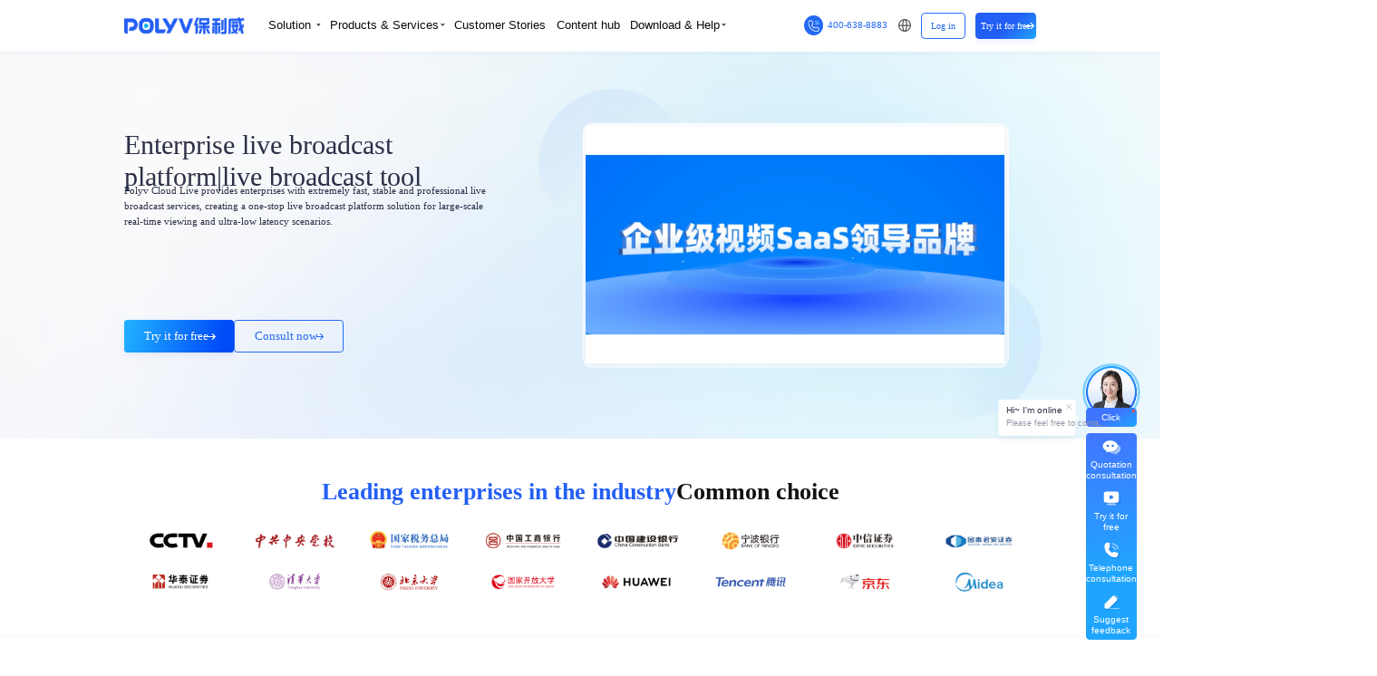

--- FILE ---
content_type: text/html
request_url: https://www.polyv.net/live
body_size: 15803
content:
<!doctype html>
<html data-n-head-ssr lang="zh-hans" data-n-head="%7B%22lang%22:%7B%22ssr%22:%22zh-hans%22%7D%7D">
  <head>
    <meta data-n-head="ssr" name="renderer" content="webkit"><meta data-n-head="ssr" name="force-rendering" content="webkit"><meta data-n-head="ssr" http-equiv="X-UA-Compatible" content="IE=Edge,chrome=1"><meta data-n-head="ssr" charset="utf-8"><meta data-n-head="ssr" name="viewport" content="width=device-width,initial-scale=1,minimum-scale=1,maximum-scale=1,shrink-to-fit=no,user-scalable=no"><meta data-n-head="ssr" name="format-detection" content="telephone=no"><meta data-n-head="ssr" name="applicable-device" content="pc,mobile"><meta data-n-head="ssr" name="location" content="province=广东;city=广州;coord=113.393811,23.062117"><meta data-n-head="ssr" data-hid="keywords" name="keywords" content="云直播,企业直播平台"><meta data-n-head="ssr" data-hid="description" name="description" content="保利威云直播，10年致力于企业直播平台。支持千万人观看不卡顿、红包弹幕、高清回放、API&SDK二次开发，适用在线教育、培训直播、活动直播等直播场景。免费试用!"><title>线上直播平台_在线教育直播平台_企业直播平台-保利威云直播</title><link data-n-head="ssr" rel="icon" type="image/x-icon" href="https://s1.videocc.net/official-pc/favicon.ico"><link data-n-head="ssr" rel="dns-prefetch" href="//www.polyv.net"><link data-n-head="ssr" rel="dns-prefetch" href="//wwwimg.polyv.net"><link data-n-head="ssr" rel="canonical" href="https://www.polyv.net/live"><script data-n-head="ssr" src="https://s2.videocc.net/customer-tracing/latest/customer-tracing.umd.js"></script><script data-n-head="ssr" src="https://s1.videocc.net/official-pc/js/device.js"></script><script data-n-head="ssr">-1===navigator.userAgent.indexOf("miniProgram")&&function(e,t,a,n,r){e[n]=e[n]||[],e[n].push({"gtm.start":(new Date).getTime(),event:"gtm.js"});var g=t.getElementsByTagName(a)[0],m=t.createElement(a);m.async=!0,m.src="https://www.googletagmanager.com/gtm.js?id=GTM-P39TT388",g.parentNode.insertBefore(m,g)}(window,document,"script","dataLayer")</script><link rel="preload" href="https://s1.videocc.net/official-pc/5a9adc4.js" as="script"><link rel="preload" href="https://s1.videocc.net/official-pc/f4e45a3.js" as="script"><link rel="preload" href="https://s1.videocc.net/official-pc/c945728.js" as="script"><link rel="preload" href="https://s1.videocc.net/official-pc/css/5884e89.css" as="style"><link rel="preload" href="https://s1.videocc.net/official-pc/5716c31.js" as="script"><link rel="preload" href="https://s1.videocc.net/official-pc/c31435a.js" as="script"><link rel="preload" href="https://s1.videocc.net/official-pc/faf25c4.js" as="script"><link rel="preload" href="https://s1.videocc.net/official-pc/css/b288f91.css" as="style"><link rel="preload" href="https://s1.videocc.net/official-pc/29f8324.js" as="script"><link rel="preload" href="https://s1.videocc.net/official-pc/1b09091.js" as="script"><link rel="preload" href="https://s1.videocc.net/official-pc/css/b3dc897.css" as="style"><link rel="preload" href="https://s1.videocc.net/official-pc/1159ead.js" as="script"><link rel="preload" href="https://s1.videocc.net/official-pc/css/09b951c.css" as="style"><link rel="preload" href="https://s1.videocc.net/official-pc/b983129.js" as="script"><link rel="stylesheet" href="https://s1.videocc.net/official-pc/css/5884e89.css"><link rel="stylesheet" href="https://s1.videocc.net/official-pc/css/b288f91.css"><link rel="stylesheet" href="https://s1.videocc.net/official-pc/css/b3dc897.css"><link rel="stylesheet" href="https://s1.videocc.net/official-pc/css/09b951c.css"><link rel="preload" href="https://s1.videocc.net/official-pc/static/1768469431/live/state.js" as="script"><link rel="preload" href="https://s1.videocc.net/official-pc/static/1768469431/live/payload.js" as="script"><link rel="preload" href="https://s1.videocc.net/official-pc/static/1768469431/manifest.js" as="script">
  </head>
  <body>
    <div data-server-rendered="true" id="__nuxt"><!----><div id="__layout"><div class="layout_default" style="display:none"><header class="c-header-transparent"><div class="c-header__banner" style="display:none"><div class="g-container c-header__banner__inner"><div class="c-header__banner__btn">查看优惠</div> <div class="c-header__banner__close"></div></div></div> <div class="c-header__container g-container"><div class="c-header__left"><div class="c-header__logo"><a href="//www.polyv.net/"><img src="https://s1.videocc.net/official-pc/img/polyv-logo-white-0515@2x.22a9219.png" alt="保利威视频云_一站式企业直播服务商_培训直播_会议直播_营销直播"></a></div> <ul class="c-header__nav"><li class="c-header__nav__item"><a href="//www.polyv.net/solution/"><span>解决方案</span> <span class="c-header__nav__item__arrow"></span></a> <div class="c-header__dropdown__panel c-header__dropdown__panel__solution"><div class="c-header__solution__content c-header__dropdown__panel__content g-container"><dl class="c-header__solution__item"><dt class="c-header__title g-title-h6">行业方案</dt> <div class="c-header__divide"></div> <dd><a href="/occupation" target="_blank"><div class="dropdown-item-hasdesc"><div class="dropdown-item-left dropdown-item-img__big" style="background:url(https://s1.videocc.net/official-pc/img/education.12fecf0.png) no-repeat 50%/cover"></div> <div class="dropdown-item-right"><p class="dropdown-item-title">
          职业教育
          <span class="dropdown-item-hot"></span> <!----></p> <p class="dropdown-item-desc">百万师生实时互动、打造高质量全班型在线课堂</p></div></div></a></dd><dd><a href="/solution/knowledge/" target="_blank"><div class="dropdown-item-hasdesc"><div class="dropdown-item-left dropdown-item-img__big" style="background:url(https://s1.videocc.net/official-pc/img/knowledge.4553a69.png) no-repeat 50%/cover"></div> <div class="dropdown-item-right"><p class="dropdown-item-title">
          知识付费
          <span class="dropdown-item-hot"></span> <!----></p> <p class="dropdown-item-desc">教育营销+运营+交付一体化直播解决方案</p></div></div></a></dd><dd><a href="//www.polyv.net/solution/finance/" target="_blank"><div class="dropdown-item-hasdesc"><div class="dropdown-item-left dropdown-item-img__big" style="background:url(https://s1.videocc.net/official-pc/img/finance.6c95a92.png) no-repeat 50%/cover"></div> <div class="dropdown-item-right"><p class="dropdown-item-title">
          金融行业
          <span class="dropdown-item-hot"></span> <!----></p> <p class="dropdown-item-desc">提供“稳定、安全、合规”的金融视频直播方案</p></div></div></a></dd><dd><a href="//www.polyv.net/solution/medical/" target="_blank"><div class="dropdown-item-hasdesc"><div class="dropdown-item-left dropdown-item-img__big" style="background:url(https://s1.videocc.net/official-pc/img/medical.a6314ce.png) no-repeat 50%/cover"></div> <div class="dropdown-item-right"><p class="dropdown-item-title">
          医疗行业
          <!----> <!----></p> <p class="dropdown-item-desc">超高清、无延迟，满足医学培训研讨、手术直播</p></div></div></a></dd><dd><a href="//www.polyv.net/solution/gov/" target="_blank"><div class="dropdown-item-hasdesc"><div class="dropdown-item-left dropdown-item-img__big" style="background:url(https://s1.videocc.net/official-pc/img/government.b5f18cd.png) no-repeat 50%/cover"></div> <div class="dropdown-item-right"><p class="dropdown-item-title">
          政企服务
          <!----> <!----></p> <p class="dropdown-item-desc">专为政务信息化打造合规、安全、可靠直播平台</p></div></div></a></dd></dl><dl class="c-header__solution__item"><dt class="c-header__title g-title-h6">场景方案</dt> <div class="c-header__divide"></div> <dd><a href="/exhibition" target="_blank"><div class="dropdown-item"><div class="dropdown-item-left dropdown-item-img__small" style="background:url(https://s1.videocc.net/official-pc/img/s-meeting.f391ccd.png) no-repeat 50%/cover"></div> <div class="dropdown-item-right"><p class="dropdown-item-single-title">
          展会峰会直播
          <span class="dropdown-item-hot"></span> <!----></p> <p class="dropdown-item-desc"></p></div></div></a></dd><dd><a href="//www.polyv.net/solution/conference/" target="_blank"><div class="dropdown-item"><div class="dropdown-item-left dropdown-item-img__small" style="background:url(https://s1.videocc.net/official-pc/img/s-conference.c8ecb90.png) no-repeat 50%/cover"></div> <div class="dropdown-item-right"><p class="dropdown-item-single-title">
          发布会直播
          <!----> <!----></p> <p class="dropdown-item-desc"></p></div></div></a></dd><dd><a href="/overseas-live" target="_blank"><div class="dropdown-item"><div class="dropdown-item-left dropdown-item-img__small" style="background:url(https://s1.videocc.net/official-pc/img/s-oversea.a1db3b6.png) no-repeat 50%/cover"></div> <div class="dropdown-item-right"><p class="dropdown-item-single-title">
          海外活动直播
          <!----> <!----></p> <p class="dropdown-item-desc"></p></div></div></a></dd><dd><a href="/solution/marketing" target="_blank"><div class="dropdown-item"><div class="dropdown-item-left dropdown-item-img__small" style="background:url(https://s1.videocc.net/official-pc/img/s-sell.9246320.png) no-repeat 50%/cover"></div> <div class="dropdown-item-right"><p class="dropdown-item-single-title">
          私域营销带货直播
          <span class="dropdown-item-hot"></span> <!----></p> <p class="dropdown-item-desc"></p></div></div></a></dd><dd><a href="//www.polyv.net/solution/training/" target="_blank"><div class="dropdown-item"><div class="dropdown-item-left dropdown-item-img__small" style="background:url(https://s1.videocc.net/official-pc/img/s-training.8d8faab.png) no-repeat 50%/cover"></div> <div class="dropdown-item-right"><p class="dropdown-item-single-title">
          数字化培训直播
          <!----> <!----></p> <p class="dropdown-item-desc"></p></div></div></a></dd><dd><a href="//www.polyv.net/solution/nhzb/" target="_blank"><div class="dropdown-item"><div class="dropdown-item-left dropdown-item-img__small" style="background:url(https://s1.videocc.net/official-pc/img/s-newyear.6e0132f.png) no-repeat 50%/cover"></div> <div class="dropdown-item-right"><p class="dropdown-item-single-title">
          年会/庆典直播
          <span class="dropdown-item-hot"></span> <!----></p> <p class="dropdown-item-desc"></p></div></div></a></dd><dd><a href="//www.polyv.net/solution/recruit/" target="_blank"><div class="dropdown-item"><div class="dropdown-item-left dropdown-item-img__small" style="background:url(https://s1.videocc.net/official-pc/img/s-recruit.4eec647.png) no-repeat 50%/cover"></div> <div class="dropdown-item-right"><p class="dropdown-item-single-title">
          云宣讲/云招聘
          <!----> <!----></p> <p class="dropdown-item-desc"></p></div></div></a></dd><dd><a href="/exhibition" target="_blank"><div class="dropdown-item"><div class="dropdown-item-left dropdown-item-img__small" style="background:url(https://s1.videocc.net/official-pc/img/s-game.12905f6.png) no-repeat 50%/cover"></div> <div class="dropdown-item-right"><p class="dropdown-item-single-title">
          赛事活动直播
          <!----> <!----></p> <p class="dropdown-item-desc"></p></div></div></a></dd></dl><dl class="c-header__solution__item"><dt class="c-header__title g-title-h6">通用方案</dt> <div class="c-header__divide"></div> <dd><a href="//www.polyv.net/solution/wechat/" target="_blank"><div class="dropdown-item"><div class="dropdown-item-left dropdown-item-img__small" style="background:url(https://s1.videocc.net/official-pc/img/s-wechat.11ebaa6.png) no-repeat 50%/cover"></div> <div class="dropdown-item-right"><p class="dropdown-item-single-title">
          微信直播
          <span class="dropdown-item-hot"></span> <!----></p> <p class="dropdown-item-desc"></p></div></div></a></dd><dd><a href="//www.polyv.net/solution/prtc/" target="_blank"><div class="dropdown-item"><div class="dropdown-item-left dropdown-item-img__small" style="background:url(https://s1.videocc.net/official-pc/img/s-risk.3387861.png) no-repeat 50%/cover"></div> <div class="dropdown-item-right"><p class="dropdown-item-single-title">
          无延迟直播
          <!----> <!----></p> <p class="dropdown-item-desc"></p></div></div></a></dd><dd><a href="//www.polyv.net/solution/cloud-seat/" target="_blank"><div class="dropdown-item"><div class="dropdown-item-left dropdown-item-img__small" style="background:url(https://s1.videocc.net/official-pc/img/s-cloud.d075026.png) no-repeat 50%/cover"></div> <div class="dropdown-item-right"><p class="dropdown-item-single-title">
          云席大会
          <!----> <!----></p> <p class="dropdown-item-desc"></p></div></div></a></dd><dd><a href="/guide" target="_blank"><div class="dropdown-item"><div class="dropdown-item-left dropdown-item-img__small" style="background:url(https://s1.videocc.net/official-pc/img/s-guide.1b6593e.png) no-repeat 50%/cover"></div> <div class="dropdown-item-right"><p class="dropdown-item-single-title">
          轻导播台
          <!----> <!----></p> <p class="dropdown-item-desc"></p></div></div></a></dd><dd><a href="//www.polyv.net/solution/multi-platform/" target="_blank"><div class="dropdown-item"><div class="dropdown-item-left dropdown-item-img__small" style="background:url(https://s1.videocc.net/official-pc/img/s-distribute.b7878d7.png) no-repeat 50%/cover"></div> <div class="dropdown-item-right"><p class="dropdown-item-single-title">
          全网云分发
          <span class="dropdown-item-hot"></span> <!----></p> <p class="dropdown-item-desc"></p></div></div></a></dd><dd><a href="//www.polyv.net/odm/" target="_blank"><div class="dropdown-item"><div class="dropdown-item-left dropdown-item-img__small" style="background:url(https://s1.videocc.net/official-pc/img/s-brand.ee1fec1.png) no-repeat 50%/cover"></div> <div class="dropdown-item-right"><p class="dropdown-item-single-title">
          企业品牌定制
          <!----> <!----></p> <p class="dropdown-item-desc"></p></div></div></a></dd><dd><a href="//www.polyv.net/playsafe/" target="_blank"><div class="dropdown-item"><div class="dropdown-item-left dropdown-item-img__small" style="background:url(https://s1.videocc.net/official-pc/img/s-protect.c6a0598.png) no-repeat 50%/cover"></div> <div class="dropdown-item-right"><p class="dropdown-item-single-title">
          视频版权保护
          <!----> <!----></p> <p class="dropdown-item-desc"></p></div></div></a></dd><dd><a href="//www.polyv.net/solution/miniprogram/" target="_blank"><div class="dropdown-item"><div class="dropdown-item-left dropdown-item-img__small" style="background:url(https://s1.videocc.net/official-pc/img/s-miniprogram.7573afd.png) no-repeat 50%/cover"></div> <div class="dropdown-item-right"><p class="dropdown-item-single-title">
          小程序直播
          <!----> <!----></p> <p class="dropdown-item-desc"></p></div></div></a></dd></dl></div></div></li> <li class="c-header__nav__item"><span>产品与服务<span class="c-header__nav__item__arrow"></span></span> <div class="c-header__dropdown__panel c-header__dropdown__panel__product"><div class="c-header__product__content c-header__dropdown__panel__content g-container"><dl class="c-header__product__item"><dt class="c-header__title g-title-h6">视频云及硬件</dt> <div class="c-header__divide"></div> <dd><a href="/live" target="_blank"><div class="dropdown-item-hasdesc"><div class="dropdown-item-left dropdown-item-img__big" style="background:url(https://s1.videocc.net/official-pc/img/live.78f1c15.png) no-repeat 50%/cover"></div> <div class="dropdown-item-right"><p class="dropdown-item-title">
          企业直播
          <span class="dropdown-item-hot"></span> <!----></p> <p class="dropdown-item-desc">低延迟、高画质、更稳定的企业直播服务</p></div></div></a></dd><dd><a href="/vod" target="_blank"><div class="dropdown-item-hasdesc"><div class="dropdown-item-left dropdown-item-img__big" style="background:url(https://s1.videocc.net/official-pc/img/vod.85e020c.png) no-repeat 50%/cover"></div> <div class="dropdown-item-right"><p class="dropdown-item-title">
          视频点播
          <!----> <!----></p> <p class="dropdown-item-desc">视频在线储存、云播放、视频加密</p></div></div></a></dd><dd><a href="//www.polyv.net/webinar/" target="_blank"><div class="dropdown-item-hasdesc"><div class="dropdown-item-left dropdown-item-img__big" style="background:url(https://s1.videocc.net/official-pc/img/seminar.393da4a.png) no-repeat 50%/cover"></div> <div class="dropdown-item-right"><p class="dropdown-item-title">
          研讨会
          <!----> <!----></p> <p class="dropdown-item-desc">大型培训、会议实时互动网络研讨会</p></div></div></a></dd><dd><a href="//www.polyv.net/studio/" target="_blank"><div class="dropdown-item-hasdesc"><div class="dropdown-item-left dropdown-item-img__big" style="background:url(https://s1.videocc.net/official-pc/img/cabin.29b774f.png) no-repeat 50%/cover"></div> <div class="dropdown-item-right"><p class="dropdown-item-title">
          直播舱
          <!----> <!----></p> <p class="dropdown-item-desc">移动式录课、制课、培训数字直播空间</p></div></div></a></dd></dl><dl class="c-header__product__item"><dt class="c-header__title g-title-h6">产品能力</dt> <div class="c-header__divide"></div> <dd><a href="//www.polyv.net/ai/" target="_blank"><div class="dropdown-item-hasdesc"><div class="dropdown-item-left dropdown-item-img__big" style="background:url(https://s1.videocc.net/official-pc/img/ai.e21ac91.png) no-repeat 50%/cover"></div> <div class="dropdown-item-right"><p class="dropdown-item-title">
          保利威 AI
          <span class="dropdown-item-hot"></span> <!----></p> <p class="dropdown-item-desc">智能制课、数字人、AI助手等全新视频能力</p></div></div></a></dd><dd><a href="//www.polyv.net/solution/apaas/" target="_blank"><div class="dropdown-item-hasdesc"><div class="dropdown-item-left dropdown-item-img__big" style="background:url(https://s1.videocc.net/official-pc/img/apass.d39bb74.png) no-repeat 50%/cover"></div> <div class="dropdown-item-right"><p class="dropdown-item-title">
          aPaaS服务
          <!----> <!----></p> <p class="dropdown-item-desc">丰富集成与定制能力，构建视频直播解决方案</p></div></div></a></dd><dd><a href="//www.polyv.net/private/" target="_blank"><div class="dropdown-item-hasdesc"><div class="dropdown-item-left dropdown-item-img__big" style="background:url(https://s1.videocc.net/official-pc/img/cloud.c803ba4.png) no-repeat 50%/cover"></div> <div class="dropdown-item-right"><p class="dropdown-item-title">
          视频专属云
          <!----> <!----></p> <p class="dropdown-item-desc">金融、政企更安全、更灵活的本地服务器部署</p></div></div></a></dd><dd><a href="//www.polyv.net/product/owned/" target="_blank"><div class="dropdown-item-hasdesc"><div class="dropdown-item-left dropdown-item-img__big" style="background:url(https://s1.videocc.net/official-pc/img/owned.f20f213.png) no-repeat 50%/cover"></div> <div class="dropdown-item-right"><p class="dropdown-item-title">
          私域直播平台
          <!----> <!----></p> <p class="dropdown-item-desc">营销+直播带货一站式工具</p></div></div></a></dd></dl><dl class="c-header__product__item"><dt class="c-header__title g-title-h6">直播执行与运营服务</dt> <div class="c-header__divide"></div> <dd><a href="//www.polyv.net/site/" target="_blank"><div class="dropdown-item-hasdesc"><div class="dropdown-item-left dropdown-item-img__big" style="background:url(https://s1.videocc.net/official-pc/img/locale.4705fcb.png) no-repeat 50%/cover"></div> <div class="dropdown-item-right"><p class="dropdown-item-title">
          活动现场拍摄执行服务
          <!----> <!----></p> <p class="dropdown-item-desc">提供从活动现场拍摄、执行全流程服务</p></div></div></a></dd><dd><a href="javascript:void(0)" target="_self"><div class="dropdown-item-hasdesc polyvServiceBtn"><div class="dropdown-item-left dropdown-item-img__big" style="background:url(https://s1.videocc.net/official-pc/img/operate.794ac4d.png) no-repeat 50%/cover"></div> <div class="dropdown-item-right"><p class="dropdown-item-title">
          直播运营服务
          <!----> <!----></p> <p class="dropdown-item-desc">提供运营咨询、方案定制、陪跑等服务</p></div></div></a></dd><dd><a href="//mp.weixin.qq.com/s/C46He5vaA-DfLRF3mdcv7Q" target="_blank"><div class="dropdown-item-hasdesc"><div class="dropdown-item-left dropdown-item-img__big" style="background:url(https://s1.videocc.net/official-pc/img/people.e666e9b.png) no-repeat 50%/cover"></div> <div class="dropdown-item-right"><p class="dropdown-item-title">
          直播人才培训
          <!----> <!----></p> <p class="dropdown-item-desc">直播课程、直播师人才认证、企业内训等服务</p></div></div></a></dd></dl></div></div></li> <li class="c-header__nav__item c-header__nav__case"><a href="//www.polyv.net/showcase/">客户案例</a></li> <li class="c-header__nav__item c-header__nav__resource"><a href="//www.polyv.net/news/">内容中心</a></li> <li class="c-header__nav__item"><span>下载与帮助<span class="c-header__nav__item__arrow"></span></span> <div class="c-header__dropdown__panel"><div class="c-header__download__service__bg"></div> <div class="g-container c-header__dropdown__panel__download"><div class="c-header__download__service c-header__dropdown__panel__content"><p class="c-header__download__title">帮助中心<span class="c-header__download__arrow"></span></p> <p class="c-header__download__desc">保利威服务团队工程师团队</p> <p class="c-header__download__desc__more">为您提供7*24小时的技术服务支持</p> <a href="//www.polyv.net/help/" class="c-header__download__btn"><button class="c-button c-button--large c-button--ghost">

          点击进入帮助中心
         <span class="c-button-arrow"><svg xmlns="http://www.w3.org/2000/svg" viewBox="0 0 16 16" stroke="#2469F3" class="c-slider-button__arrow"><path fill="none" stroke-linecap="round" stroke-linejoin="round" stroke-width="1.5" d="M9.26942778,12.2568054 L13.2625122,8.2602662 L9.26251221,4.25680542 M2.74890137,8.2602662 L13.2625122,8.2602662"></path></svg></span></button></a></div> <div class="c-header__download__content c-header__dropdown__panel__content"><dl class="c-header__download__item"><dt class="c-header__title__text c-title-h6">客户端下载</dt> <div class="c-header__divide"></div> <dd><a href="//www.polyv.net/download/live" target="_blank"><div class="dropdown-item-text"><div class="dropdown-item-left"></div> <div class="dropdown-item-right"><p class="dropdown-item-single-title">
          云直播
          <span class="dropdown-item-hot"></span> <!----></p> <p class="dropdown-item-desc"></p></div></div></a></dd><dd><a href="//www.polyv.net/download/vod/" target="_blank"><div class="dropdown-item-text"><div class="dropdown-item-left"></div> <div class="dropdown-item-right"><p class="dropdown-item-single-title">
          云点播
          <!----> <!----></p> <p class="dropdown-item-desc"></p></div></div></a></dd><dd><a href="//www.polyv.net/download/live/" target="_blank"><div class="dropdown-item-text"><div class="dropdown-item-left"></div> <div class="dropdown-item-right"><p class="dropdown-item-single-title">
          轻导播
          <!----> <!----></p> <p class="dropdown-item-desc"></p></div></div></a></dd></dl><dl class="c-header__download__item"><dt class="c-header__title__text c-title-h6">使用与开发</dt> <div class="c-header__divide"></div> <dd><a href="//www.polyv.net/help/" target="_blank"><div class="dropdown-item-text"><div class="dropdown-item-left"></div> <div class="dropdown-item-right"><p class="dropdown-item-single-title">
          帮助中心
          <!----> <!----></p> <p class="dropdown-item-desc"></p></div></div></a></dd><dd><a href="/download/" target="_blank"><div class="dropdown-item-text"><div class="dropdown-item-left"></div> <div class="dropdown-item-right"><p class="dropdown-item-single-title">
          下载中心
          <span class="dropdown-item-hot"></span> <!----></p> <p class="dropdown-item-desc"></p></div></div></a></dd><dd><a href="/dev/" target="_blank"><div class="dropdown-item-text"><div class="dropdown-item-left"></div> <div class="dropdown-item-right"><p class="dropdown-item-single-title">
          开发者中心
          <!----> <!----></p> <p class="dropdown-item-desc"></p></div></div></a></dd></dl><dl class="c-header__download__item"><dt class="c-header__title__text c-title-h6">快速入门</dt> <div class="c-header__divide"></div> <dd><a href="//www.polyv.net/effects/live/" target="_blank"><div class="dropdown-item-text"><div class="dropdown-item-left"></div> <div class="dropdown-item-right"><p class="dropdown-item-single-title">
          功能介绍中心
          <!----> <!----></p> <p class="dropdown-item-desc"></p></div></div></a></dd><dd><a href="//course.polyv.net" target="_blank"><div class="dropdown-item-text"><div class="dropdown-item-left"></div> <div class="dropdown-item-right"><p class="dropdown-item-single-title">
          视频教学中心
          <!----> <!----></p> <p class="dropdown-item-desc"></p></div></div></a></dd></dl><dl class="c-header__download__item"><dt class="c-header__title__text c-title-h6">客户支持</dt> <div class="c-header__divide"></div> <dd><a href="javascript:void(0)" target="_self"><div class="dropdown-item-text polyvServiceBtn"><div class="dropdown-item-left"></div> <div class="dropdown-item-right"><p class="dropdown-item-single-title">
          售前客服咨询
          <!----> <!----></p> <p class="dropdown-item-desc"></p></div></div></a></dd><dd><a href="//www.polyv.net/service/" target="_blank"><div class="dropdown-item-text"><div class="dropdown-item-left"></div> <div class="dropdown-item-right"><p class="dropdown-item-single-title">
          标准服务体系
          <!----> <!----></p> <p class="dropdown-item-desc"></p></div></div></a></dd></dl></div></div></div></li> <li class="c-header__nav__item"><span>了解保利威<span class="c-header__nav__item__arrow"></span></span> <div class="c-header__dropdown__panel"><div class="c-header__about__connect__bg c-header__dropdown__panel__content"></div> <div class="g-container c-header__dropdown__panel__about"><div class="c-header__about__content c-header__dropdown__panel__content"><dl class="c-header__about__item"><dt class="c-header__title__text c-title-h6">了解保利威</dt> <div class="c-header__divide"></div> <div><dd><a href="//www.polyv.net/company/#about-us" target="_blank"><div class="dropdown-item-text"><div class="dropdown-item-left"></div> <div class="dropdown-item-right"><p class="dropdown-item-single-title">
          关于我们
          <span class="dropdown-item-hot"></span> <!----></p> <p class="dropdown-item-desc"></p></div></div></a></dd><dd><a href="//www.polyv.net/company/#contact-us" target="_blank"><div class="dropdown-item-text"><div class="dropdown-item-left"></div> <div class="dropdown-item-right"><p class="dropdown-item-single-title">
          联系我们
          <!----> <!----></p> <p class="dropdown-item-desc"></p></div></div></a></dd><dd><a href="//www.polyv.net/company/#company-news" target="_blank"><div class="dropdown-item-text"><div class="dropdown-item-left"></div> <div class="dropdown-item-right"><p class="dropdown-item-single-title">
          企业动态
          <!----> <!----></p> <p class="dropdown-item-desc"></p></div></div></a></dd><dd><a href="//www.polyv.net/company/#company-qual" target="_blank"><div class="dropdown-item-text"><div class="dropdown-item-left"></div> <div class="dropdown-item-right"><p class="dropdown-item-single-title">
          企业资质
          <!----> <!----></p> <p class="dropdown-item-desc"></p></div></div></a></dd><dd><a href="//www.polyv.net/partner/" target="_blank"><div class="dropdown-item-text"><div class="dropdown-item-left"></div> <div class="dropdown-item-right"><p class="dropdown-item-single-title">
          生态合作
          <!----> <!----></p> <p class="dropdown-item-desc"></p></div></div></a></dd></div></dl><dl class="c-header__about__item"><dt class="c-header__title__text c-title-h6">品牌活动</dt> <div class="c-header__divide"></div> <div><dd><a href="//www.polyv.net/sharing/" target="_blank"><div class="dropdown-item-text"><div class="dropdown-item-left"></div> <div class="dropdown-item-right"><p class="dropdown-item-single-title">
          保利威·培训嘉年华
          <!----> <!----></p> <p class="dropdown-item-desc"></p></div></div></a></dd><dd><a href="//www.polyv.net/sharing/" target="_blank"><div class="dropdown-item-text"><div class="dropdown-item-left"></div> <div class="dropdown-item-right"><p class="dropdown-item-single-title">
          V对话·品牌圆桌x特别企划栏目
          <!----> <!----></p> <p class="dropdown-item-desc"></p></div></div></a></dd><dd><a href="//www.polyv.net/news/?p=24640" target="_blank"><div class="dropdown-item-text"><div class="dropdown-item-left"></div> <div class="dropdown-item-right"><p class="dropdown-item-single-title">
          千英中国行·企业直播研学之旅
          <!----> <!----></p> <p class="dropdown-item-desc"></p></div></div></a></dd></div></dl><dl class="c-header__about__item"><dt class="c-header__title__text c-title-h6">为什么选择保利威？</dt> <div class="c-header__divide"></div> <div class="c-header__about__choose"><p class="c-header__about__choose__title">CCTV微视、中国石化、</p> <p class="c-header__about__choose__title">欧派如何评价保利威</p> <a href="//www.polyv.net/feature/"><button class="c-button c-button--small c-button--primary">了解更多 <span class="c-button-arrow"><svg xmlns="http://www.w3.org/2000/svg" viewBox="0 0 16 16" stroke="#2469F3" class="c-slider-button__arrow"><path fill="none" stroke-linecap="round" stroke-linejoin="round" stroke-width="1.5" d="M9.26942778,12.2568054 L13.2625122,8.2602662 L9.26251221,4.25680542 M2.74890137,8.2602662 L13.2625122,8.2602662"></path></svg></span></button></a></div></dl></div> <div class="c-header__about__connect c-header__dropdown__panel__content"><p class="c-header__about__connect__title">联系方式</p> <ul class="c-header__about__connect__way"><li><p class="c-header__about__connect__way__title">全国统一客服热线</p> <p class="c-header__about__connect__way__desc"><span class="c-header__about__connect__way__phone"></span>400-638-8883</p></li> <li><p class="c-header__about__connect__way__title">企业邮箱</p> <p class="c-header__about__connect__way__desc"><span class="c-header__about__connect__way__email"></span>service@polyv.net</p></li> <li><p class="c-header__about__connect__way__title">市场合作</p> <p class="c-header__about__connect__way__desc"><span class="c-header__about__connect__way__phone"></span>400-638-8883</p></li> <li><p class="c-header__about__connect__way__title">简历投递</p> <p class="c-header__about__connect__way__desc"><span class="c-header__about__connect__way__email"></span>hr@polyv.net</p></li></ul> <div class="c-header__about__connect__qrcode"><div class="c-header__about__qrcode"><img src="https://s1.videocc.net/official-pc/img/qrcode.80a1797.png"> <p>关注官方公众号</p></div> <div class="c-header__about__qrcode"><img src="https://s1.videocc.net/official-pc/img/video-code.82330bd.png"> <p>官方视频号/干货</p></div></div></div></div></div></li></ul></div> <div class="c-header__right"><div class="c-header__right__content"><a href="/apollo/late-2025" class="c-header__apollo" style="display:none"></a> <a href="tel:400-638-8883" class="c-header__phone"><span></span>400-638-8883</a> <div class="c-translate-lang"><div class="c-translate-lang__icon c-translate-lang__icon--white"></div> <div class="c-translate-lang__popover"><div class="c-translate-lang__popover__content"><div class="c-translate-lang__popover__group"><div class="c-translate-lang__popover__item--title">网站语言</div> <div class="c-translate-lang__popover__item c-translate-lang__popover__item--active">简体中文</div><div class="c-translate-lang__popover__item">繁體中文</div><div class="c-translate-lang__popover__item">English</div><div class="c-translate-lang__popover__item">日本語</div><div class="c-translate-lang__popover__item">한국어</div><div class="c-translate-lang__popover__item">Deutsch</div><div class="c-translate-lang__popover__item">Français</div><div class="c-translate-lang__popover__item">Bahasa Indonesia</div><div class="c-translate-lang__popover__item">ไทย</div><div class="c-translate-lang__popover__item">Русский</div><div class="c-translate-lang__popover__item">Español</div><div class="c-translate-lang__popover__item">Türkçe</div></div></div></div></div> <a href="https://my.polyv.net/v3/login/"><button class="c-header__login c-button c-button--small c-button--ghost-w">登录 <!----></button></a> <a href="https://my.polyv.net/v3/register/"><button class="c-header__free c-button c-button--small c-button--primary">免费试用 <span class="c-button-arrow"><svg xmlns="http://www.w3.org/2000/svg" viewBox="0 0 16 16" stroke="#2469F3" class="c-slider-button__arrow"><path fill="none" stroke-linecap="round" stroke-linejoin="round" stroke-width="1.5" d="M9.26942778,12.2568054 L13.2625122,8.2602662 L9.26251221,4.25680542 M2.74890137,8.2602662 L13.2625122,8.2602662"></path></svg></span></button></a></div></div></div></header> <!----> <main class="p-live g-font-family" data-v-eac102c0><section class="c-transparent-banner" data-v-39bd3c26 data-v-ad5db952 data-v-eac102c0><div class="g-container banner-content" data-v-39bd3c26><div class="c-transparent-banner-l" data-v-39bd3c26><div class="left-content" data-v-39bd3c26 data-v-ad5db952><h1 class="left-content_title" data-v-39bd3c26 data-v-ad5db952>企业直播平台｜直播工具</h1> <div class="left-content_sub_title" data-v-39bd3c26 data-v-ad5db952>保利威云直播为企业提供极速、稳定、专业的直播服务，针对大规模实时观看、和超低延时场景，打造一站式直播平台解决方案。</div> <div class="left-content_btn_box" data-v-39bd3c26 data-v-ad5db952><div class="left-content_btn_box_left" data-v-39bd3c26 data-v-ad5db952><a href="https://my.polyv.net/v3/register" target="_blank" data-v-39bd3c26 data-v-ad5db952><button class="c-button c-button--large c-button--primary is-block" data-v-ad5db952>免费试用 <span class="c-button-arrow"><svg xmlns="http://www.w3.org/2000/svg" viewBox="0 0 16 16" stroke="#2469F3" class="c-slider-button__arrow"><path fill="none" stroke-linecap="round" stroke-linejoin="round" stroke-width="1.5" d="M9.26942778,12.2568054 L13.2625122,8.2602662 L9.26251221,4.25680542 M2.74890137,8.2602662 L13.2625122,8.2602662"></path></svg></span></button></a> <button class="polyvServiceBtn c-button c-button--large c-button--ghost" data-v-ad5db952>立即咨询 <span class="c-button-arrow"><svg xmlns="http://www.w3.org/2000/svg" viewBox="0 0 16 16" stroke="#2469F3" class="c-slider-button__arrow"><path fill="none" stroke-linecap="round" stroke-linejoin="round" stroke-width="1.5" d="M9.26942778,12.2568054 L13.2625122,8.2602662 L9.26251221,4.25680542 M2.74890137,8.2602662 L13.2625122,8.2602662"></path></svg></span></button></div></div></div></div> <div class="c-transparent-banner-r" data-v-39bd3c26><div class="player-video" data-v-39bd3c26><div class="video_border" data-v-39bd3c26><!----></div></div></div></div></section> <div class="honor-container p-live-honor" data-v-bc7fce88 data-v-eac102c0><div class="honor-title" data-v-bc7fce88><span data-v-bc7fce88>行业头部企业</span>共同的选择
  </div> <div class="g-container honor-list" data-v-bc7fce88><div class="honor-item" data-v-bc7fce88><div class="honor-img" style="background-image:url(https://s1.videocc.net/official-pc/img/1.29daea0.png)" data-v-bc7fce88></div></div><div class="honor-item" data-v-bc7fce88><div class="honor-img" style="background-image:url(https://s1.videocc.net/official-pc/img/2.c33b718.png)" data-v-bc7fce88></div></div><div class="honor-item" data-v-bc7fce88><div class="honor-img" style="background-image:url(https://s1.videocc.net/official-pc/img/3.fdf6f37.png)" data-v-bc7fce88></div></div><div class="honor-item" data-v-bc7fce88><div class="honor-img" style="background-image:url(https://s1.videocc.net/official-pc/img/4.2be94b4.png)" data-v-bc7fce88></div></div><div class="honor-item" data-v-bc7fce88><div class="honor-img" style="background-image:url(https://s1.videocc.net/official-pc/img/5.abd2eab.png)" data-v-bc7fce88></div></div><div class="honor-item" data-v-bc7fce88><div class="honor-img" style="background-image:url(https://s1.videocc.net/official-pc/img/6.ac27028.png)" data-v-bc7fce88></div></div><div class="honor-item" data-v-bc7fce88><div class="honor-img" style="background-image:url(https://s1.videocc.net/official-pc/img/7.b7c6ea5.png)" data-v-bc7fce88></div></div><div class="honor-item" data-v-bc7fce88><div class="honor-img" style="background-image:url(https://s1.videocc.net/official-pc/img/8.9eee428.png)" data-v-bc7fce88></div></div><div class="honor-item" data-v-bc7fce88><div class="honor-img" style="background-image:url(https://s1.videocc.net/official-pc/img/9.16e07e2.png)" data-v-bc7fce88></div></div><div class="honor-item" data-v-bc7fce88><div class="honor-img" style="background-image:url(https://s1.videocc.net/official-pc/img/10.024fc5e.png)" data-v-bc7fce88></div></div><div class="honor-item" data-v-bc7fce88><div class="honor-img" style="background-image:url(https://s1.videocc.net/official-pc/img/11.ded2028.png)" data-v-bc7fce88></div></div><div class="honor-item" data-v-bc7fce88><div class="honor-img" style="background-image:url(https://s1.videocc.net/official-pc/img/12.4477920.png)" data-v-bc7fce88></div></div><div class="honor-item" data-v-bc7fce88><div class="honor-img" style="background-image:url(https://s1.videocc.net/official-pc/img/13.09aea21.png)" data-v-bc7fce88></div></div><div class="honor-item" data-v-bc7fce88><div class="honor-img" style="background-image:url(https://s1.videocc.net/official-pc/img/14.ab46e24.png)" data-v-bc7fce88></div></div><div class="honor-item" data-v-bc7fce88><div class="honor-img" style="background-image:url(https://s1.videocc.net/official-pc/img/15.6360444.png)" data-v-bc7fce88></div></div><div class="honor-item" data-v-bc7fce88><div class="honor-img" style="background-image:url(https://s1.videocc.net/official-pc/img/16.7a3cdc4.png)" data-v-bc7fce88></div></div> <!----></div></div> <div class="anchor_list_box anchor_list_box--hidden" data-v-e8d049b4 data-v-eac102c0><div class="anchor_list g-container" data-v-e8d049b4><div class="anchor_item" data-v-e8d049b4><div class="anchor_item_name" data-v-e8d049b4>产品能力</div></div><div class="anchor_item" data-v-e8d049b4><div class="anchor_item_name" data-v-e8d049b4>直播能力</div></div><div class="anchor_item" data-v-e8d049b4><div class="anchor_item_name" data-v-e8d049b4>核心优势</div></div><div class="anchor_item" data-v-e8d049b4><div class="anchor_item_name" data-v-e8d049b4>场景应用</div></div><div class="anchor_item" data-v-e8d049b4><div class="anchor_item_name" data-v-e8d049b4>文档与工具</div></div><div class="anchor_item" data-v-e8d049b4><div class="anchor_item_name" data-v-e8d049b4>关联产品</div></div></div></div> <div id="ability" class="p-live-product-ability" data-v-ebefe252 data-v-eac102c0><h2 class="p-live-product-ability__title g-title-h2-pd" data-v-ebefe252>产品能力</h2> <!----> <div class="p-live-product-ability__card__wrap" data-v-ebefe252><div class="p-live-product-ability__card" data-v-ebefe252><img src="https://s1.videocc.net/official-pc/img/ability_1.d826ac6.png"> <div class="p-live-product-ability__card__text"><span class="p-live-product-ability__card__text__title">
      平台直接开播，点击即可观看
    </span> <span class="p-live-product-ability__card__text__desc">
      开通账号即可开播，生成私域专属观看页，用户点击链接即可进入直播间观看。多用于企业内部培训分享、闭门私享直播、付费课程等场景。
    </span> <a href="https://my.polyv.net/v3/register" target="_blank"><button class="p-live-product-ability__card__text__btn c-button c-button--normal c-button--ghost">
          免费试用
         <span class="c-button-arrow"><svg xmlns="http://www.w3.org/2000/svg" viewBox="0 0 16 16" stroke="#2469F3" class="c-slider-button__arrow"><path fill="none" stroke-linecap="round" stroke-linejoin="round" stroke-width="1.5" d="M9.26942778,12.2568054 L13.2625122,8.2602662 L9.26251221,4.25680542 M2.74890137,8.2602662 L13.2625122,8.2602662"></path></svg></span></button></a></div></div><div class="p-live-product-ability__card" data-v-ebefe252><img src="https://s1.videocc.net/official-pc/img/ability_2.8527ac6.jpg"> <div class="p-live-product-ability__card__text"><span class="p-live-product-ability__card__text__title">
      全网直播推流，点一点全平台分发
    </span> <span class="p-live-product-ability__card__text__desc">
      提供音视频采集、处理、编码及推流能力，无需其他工具，输入推流地址即可推流。多适用于线下论坛大会直播、线上伪直播等多平台转推场景。
    </span> <a href="https://my.polyv.net/v3/register" target="_blank"><button class="p-live-product-ability__card__text__btn c-button c-button--normal c-button--ghost">
          免费试用
         <span class="c-button-arrow"><svg xmlns="http://www.w3.org/2000/svg" viewBox="0 0 16 16" stroke="#2469F3" class="c-slider-button__arrow"><path fill="none" stroke-linecap="round" stroke-linejoin="round" stroke-width="1.5" d="M9.26942778,12.2568054 L13.2625122,8.2602662 L9.26251221,4.25680542 M2.74890137,8.2602662 L13.2625122,8.2602662"></path></svg></span></button></a></div></div><div class="p-live-product-ability__card" data-v-ebefe252><img src="https://s1.videocc.net/official-pc/img/ability_3.66494f2.jpg"> <div class="p-live-product-ability__card__text"><span class="p-live-product-ability__card__text__title">
      企微营销&直播SCRM，赋能获客与运营
    </span> <span class="p-live-product-ability__card__text__desc">
      直播后台一键授权绑定企业微信，员工邀请数据、员工客户画像自动化记录、可追溯、可分析。多适用于营销类直播引流，知识付费直播服务等场景。
    </span> <a href="https://my.polyv.net/v3/register" target="_blank"><button class="p-live-product-ability__card__text__btn c-button c-button--normal c-button--ghost">
          免费试用
         <span class="c-button-arrow"><svg xmlns="http://www.w3.org/2000/svg" viewBox="0 0 16 16" stroke="#2469F3" class="c-slider-button__arrow"><path fill="none" stroke-linecap="round" stroke-linejoin="round" stroke-width="1.5" d="M9.26942778,12.2568054 L13.2625122,8.2602662 L9.26251221,4.25680542 M2.74890137,8.2602662 L13.2625122,8.2602662"></path></svg></span></button></a></div></div><div class="p-live-product-ability__card" data-v-ebefe252><img src="https://s1.videocc.net/official-pc/img/ability_4.08c48e3.png"> <div class="p-live-product-ability__card__text"><span class="p-live-product-ability__card__text__title">
      直播SDK/API，实现自有App开播
    </span> <span class="p-live-product-ability__card__text__desc">
      将直播观看页嵌入自有App，最快1天即可部署上线，用户在您的App中就能观看直播内容。多适用于已有App或平台、想轻量化接入直播能力的企业。
    </span> <button class="polyvServiceBtn p-live-product-ability__card__text__btn c-button c-button--normal c-button--ghost">
        预约demo
       <span class="c-button-arrow"><svg xmlns="http://www.w3.org/2000/svg" viewBox="0 0 16 16" stroke="#2469F3" class="c-slider-button__arrow"><path fill="none" stroke-linecap="round" stroke-linejoin="round" stroke-width="1.5" d="M9.26942778,12.2568054 L13.2625122,8.2602662 L9.26251221,4.25680542 M2.74890137,8.2602662 L13.2625122,8.2602662"></path></svg></span></button></div></div><div class="p-live-product-ability__card" data-v-ebefe252><img src="https://s1.videocc.net/official-pc/img/ability_5.d13c236.png"> <div class="p-live-product-ability__card__text"><span class="p-live-product-ability__card__text__title">
      微信小程序直播，打造私域内容产品
    </span> <span class="p-live-product-ability__card__text__desc">
      将直播观看页面嵌入微信小程序，实现微信小程序中观看直播、参与互动、支付购买等。多用于知识付费等以直播内容为产品进行售卖和服务的场景。
    </span> <button class="polyvServiceBtn p-live-product-ability__card__text__btn c-button c-button--normal c-button--ghost">
        预约demo
       <span class="c-button-arrow"><svg xmlns="http://www.w3.org/2000/svg" viewBox="0 0 16 16" stroke="#2469F3" class="c-slider-button__arrow"><path fill="none" stroke-linecap="round" stroke-linejoin="round" stroke-width="1.5" d="M9.26942778,12.2568054 L13.2625122,8.2602662 L9.26251221,4.25680542 M2.74890137,8.2602662 L13.2625122,8.2602662"></path></svg></span></button></div></div><div class="p-live-product-ability__card" data-v-ebefe252><img src="https://s1.videocc.net/official-pc/img/ability_6.ff5ef24.png"> <div class="p-live-product-ability__card__text"><span class="p-live-product-ability__card__text__title">
      微信H5直播，搭建营销一体的店铺生态
    </span> <span class="p-live-product-ability__card__text__desc">
      为您搭建一站式的H5营销直播落地页，多用于金融营销、带货购物、品牌事件营销等场景，让用户沉浸式体验直播及其衍生内容、商品与服务。
    </span> <button class="polyvServiceBtn p-live-product-ability__card__text__btn c-button c-button--normal c-button--ghost">
        预约demo
       <span class="c-button-arrow"><svg xmlns="http://www.w3.org/2000/svg" viewBox="0 0 16 16" stroke="#2469F3" class="c-slider-button__arrow"><path fill="none" stroke-linecap="round" stroke-linejoin="round" stroke-width="1.5" d="M9.26942778,12.2568054 L13.2625122,8.2602662 L9.26251221,4.25680542 M2.74890137,8.2602662 L13.2625122,8.2602662"></path></svg></span></button></div></div></div> <div class="p-live-product-ability__bottom" data-v-ebefe252><a href="https://my.polyv.net/v3/register" target="_blank" data-v-ebefe252><button class="c-button c-button--large c-button--primary is-block" data-v-ebefe252>试用产品能力 <span class="c-button-arrow"><svg xmlns="http://www.w3.org/2000/svg" viewBox="0 0 16 16" stroke="#2469F3" class="c-slider-button__arrow"><path fill="none" stroke-linecap="round" stroke-linejoin="round" stroke-width="1.5" d="M9.26942778,12.2568054 L13.2625122,8.2602662 L9.26251221,4.25680542 M2.74890137,8.2602662 L13.2625122,8.2602662"></path></svg></span></button></a> <button class="polyvServiceBtn c-button c-button--large c-button--ghost" data-v-ebefe252>预约demo演示 <span class="c-button-arrow"><svg xmlns="http://www.w3.org/2000/svg" viewBox="0 0 16 16" stroke="#2469F3" class="c-slider-button__arrow"><path fill="none" stroke-linecap="round" stroke-linejoin="round" stroke-width="1.5" d="M9.26942778,12.2568054 L13.2625122,8.2602662 L9.26251221,4.25680542 M2.74890137,8.2602662 L13.2625122,8.2602662"></path></svg></span></button></div></div> <div id="effects" class="p-live-effects" data-v-eac102c0><h2 class="p-live-effects__title g-title-h2-pd">直播功能</h2> <!----> <div class="p-live-effects__wrap"><div class="p-live-effects__card effects-1"><div class="p-live-effects__card__text"><span class="p-live-effects__card__text__title">
      直播发起
    </span> <span class="p-live-effects__card__text__desc">
      12种直播发起方式，覆盖全场景的画面信息采集与即时传输能力，低代码“可配置”模式，快速开播。
    </span></div> <div class="p-live-effects__sub__card__wrap"><div class="p-live-effects__sub__card"><div class="p-live-effects__sub__card__title__wrap"><span class="p-live-effects__sub__card__title">
            屏幕共享
          </span> <span class="p-live-effects__sub__card__title">
            现场拍摄
          </span></div> <img src="https://s1.videocc.net/official-pc/img/effects_1_1.b0d536d.png"></div><div class="p-live-effects__sub__card"><div class="p-live-effects__sub__card__title__wrap"><span class="p-live-effects__sub__card__title">
            第三方推流
          </span> <span class="p-live-effects__sub__card__title">
            OBS推流
          </span></div> <img src="https://s1.videocc.net/official-pc/img/effects_1_2.6e4dd47.png"></div><div class="p-live-effects__sub__card"><div class="p-live-effects__sub__card__title__wrap"><span class="p-live-effects__sub__card__title">
            网页直播
          </span> <span class="p-live-effects__sub__card__title">
            APP开播
          </span></div> <img src="https://s1.videocc.net/official-pc/img/effects_1_3.fc626b7.png"></div><div class="p-live-effects__sub__card"><div class="p-live-effects__sub__card__title__wrap"><span class="p-live-effects__sub__card__title">
            小程序直播
          </span> <span class="p-live-effects__sub__card__title">
            竖屏直播
          </span></div> <img src="https://s1.videocc.net/official-pc/img/effects_1_4.a1390be.png"></div></div></div><div class="p-live-effects__card effects-2"><div class="p-live-effects__card__text"><span class="p-live-effects__card__text__title">
      营销推广
    </span> <span class="p-live-effects__card__text__desc">
      提供多种直播推广功能，覆盖邀请与分享、引流与转化等传播需求。
    </span></div> <img src="https://s1.videocc.net/official-pc/img/effects_2.08fc65e.png"></div><div class="p-live-effects__card effects-3"><div class="p-live-effects__card__text"><span class="p-live-effects__card__text__title">
      多维互动
    </span> <span class="p-live-effects__card__text__desc">
      提供聊天弹幕、音视频连麦、红包打赏、问卷抽奖、互动游戏等海量直播互动玩法，主流To C 社交直播平台有的，保利威也能帮您做到。
    </span></div> <img src="https://s1.videocc.net/official-pc/img/effects_3.3828958.png"></div><div class="p-live-effects__card effects-4"><div class="p-live-effects__card__text"><span class="p-live-effects__card__text__title">
      观看权限
    </span> <span class="p-live-effects__card__text__desc">
      提供多种直播观看限制功能，覆盖付费课程、闭门直播、公开直播等多种直播场景需求。
    </span></div> <img src="https://s1.videocc.net/official-pc/img/effects_4.1692543.png"></div><div class="p-live-effects__card effects-5"><div class="p-live-effects__card__text"><span class="p-live-effects__card__text__title">
      直播监控与数据统计
    </span> <span class="p-live-effects__card__text__desc">
      提供多种直播合规安全监控与管理功能，如直播间禁言、聊天内容审核、关键词过滤等；提供直播数据。
    </span></div> <img src="https://s1.videocc.net/official-pc/img/effects_5.0882776.png"></div><div class="p-live-effects__card effects-6"><div class="p-live-effects__card__text"><span class="p-live-effects__card__text__title">
      直播回放
    </span> <span class="p-live-effects__card__text__desc">
      提供直播实时录制、AI自动剪辑、视频转存点播等功能，实现列表回看、聊天自动回放、直播聊天转弹幕等效果，延续直播氛围。
    </span></div> <img src="https://s1.videocc.net/official-pc/img/effects_6.28deed6.png"></div></div> <div class="p-live-effects__bottom"><a href="https://my.polyv.net/v3/register" target="_blank"><button class="c-button c-button--large c-button--primary">体验全部功能 <span class="c-button-arrow"><svg xmlns="http://www.w3.org/2000/svg" viewBox="0 0 16 16" stroke="#2469F3" class="c-slider-button__arrow"><path fill="none" stroke-linecap="round" stroke-linejoin="round" stroke-width="1.5" d="M9.26942778,12.2568054 L13.2625122,8.2602662 L9.26251221,4.25680542 M2.74890137,8.2602662 L13.2625122,8.2602662"></path></svg></span></button></a> <a href="https://www.polyv.net/effects/live/" target="_blank"><button class="c-button c-button--large c-button--ghost">查看更多功能 <span class="c-button-arrow"><svg xmlns="http://www.w3.org/2000/svg" viewBox="0 0 16 16" stroke="#2469F3" class="c-slider-button__arrow"><path fill="none" stroke-linecap="round" stroke-linejoin="round" stroke-width="1.5" d="M9.26942778,12.2568054 L13.2625122,8.2602662 L9.26251221,4.25680542 M2.74890137,8.2602662 L13.2625122,8.2602662"></path></svg></span></button></a></div></div> <div id="advantage" class="p-live-advantages" data-v-eac102c0><h2 class="p-live-effects__title g-title-h2-pd">核心优势</h2> <div class="p-live-advantages__wrap"><div class="p-live-advantages__card p-live-advantages__card__item advantages-1"><div class="p-live-advantages__card__top__wrap"><div class="p-live-advantages__card__top"><div class="p-live-advantages__card__title__wrap"><span class="p-live-advantages__card__title">极速流畅</span> <span class="p-live-advantages__card__sub__title">无延迟</span></div> <!----></div> <span class="p-live-advantages__card__desc">
          毫秒级无延迟技术，比普通直播更流畅、音画更稳定、清晰，提升实时直播互动体验，少卡顿、高容错。
        </span></div> <img src="https://s1.videocc.net/official-pc/img/advantages_1.4b1803d.png"></div><div class="p-live-advantages__card p-live-advantages__card__item advantages-2"><div class="p-live-advantages__card__top__wrap"><div class="p-live-advantages__card__top"><div class="p-live-advantages__card__title__wrap"><span class="p-live-advantages__card__title">千万级</span> <span class="p-live-advantages__card__sub__title">并发承载能力</span></div> <!----></div> <span class="p-live-advantages__card__desc">
          平台可支持1100万+人同时在线观看直播，系统可用性高于99.95%，在极其恶劣的网络环境依然平稳运营。
        </span></div> <img src="https://s1.videocc.net/official-pc/img/advantages_2.c61ba23.png"></div><div class="p-live-advantages__card p-live-advantages__card__item advantages-3"><div class="p-live-advantages__card__top__wrap"><div class="p-live-advantages__card__top"><div class="p-live-advantages__card__title__wrap"><span class="p-live-advantages__card__title">可集成</span> <span class="p-live-advantages__card__sub__title">可定制</span></div> <img src="https://s1.videocc.net/official-pc/img/advantages_icon_1.50864aa.png"></div> <span class="p-live-advantages__card__desc">
          为客户提供音视频SaaS、aPaaS集成服务，根据客户网页、小程序、App等终端需求，搭建私域直播能力、专属直播页。
        </span></div> <!----></div><div class="p-live-advantages__card p-live-advantages__card__item advantages-4"><div class="p-live-advantages__card__top__wrap"><div class="p-live-advantages__card__top"><div class="p-live-advantages__card__title__wrap"><span class="p-live-advantages__card__title">金融级</span> <span class="p-live-advantages__card__sub__title">平台安全保障</span></div> <img src="https://s1.videocc.net/official-pc/img/advantages_icon_2.75ed460.png"></div> <span class="p-live-advantages__card__desc">
          对标全球最高合规性标准，自研PlaySafe视频安全体系，实行直播流加密，防止数据篡改、盗号录屏等违法违规操作。
        </span></div> <!----></div><div class="p-live-advantages__card p-live-advantages__card__item advantages-5"><div class="p-live-advantages__card__top__wrap"><div class="p-live-advantages__card__top"><div class="p-live-advantages__card__title__wrap"><span class="p-live-advantages__card__title">全球同步</span> <span class="p-live-advantages__card__sub__title">稳定开播</span></div> <img src="https://s1.videocc.net/official-pc/img/advantages_icon_3.a615c0e.png"></div> <span class="p-live-advantages__card__desc">
          全球加速节点数超10000，全球同步，体验同样优质的平台服务与流畅直播观看效果。
        </span></div> <!----></div><div class="p-live-advantages__card p-live-advantages__card__item advantages-6"><div class="p-live-advantages__card__top__wrap"><div class="p-live-advantages__card__top"><div class="p-live-advantages__card__title__wrap"><span class="p-live-advantages__card__title">1V1</span> <span class="p-live-advantages__card__sub__title">售后陪伴服务</span></div> <img src="https://s1.videocc.net/official-pc/img/advantages_icon_4.b7a9a1c.png"></div> <span class="p-live-advantages__card__desc">
          为客户提供1V1视频直播陪跑服务，覆盖直播前、直播中、直播后的各个环节，支持海内外各类精彩直播落地。
        </span></div> <!----></div></div> <div class="p-live-advantages__bottom"><a href="https://my.polyv.net/v3/register" target="_blank"><button class="c-button c-button--large c-button--primary">免费体验 <span class="c-button-arrow"><svg xmlns="http://www.w3.org/2000/svg" viewBox="0 0 16 16" stroke="#2469F3" class="c-slider-button__arrow"><path fill="none" stroke-linecap="round" stroke-linejoin="round" stroke-width="1.5" d="M9.26942778,12.2568054 L13.2625122,8.2602662 L9.26251221,4.25680542 M2.74890137,8.2602662 L13.2625122,8.2602662"></path></svg></span></button></a> <button class="polyvServiceBtn c-button c-button--large c-button--ghost">技术咨询 <span class="c-button-arrow"><svg xmlns="http://www.w3.org/2000/svg" viewBox="0 0 16 16" stroke="#2469F3" class="c-slider-button__arrow"><path fill="none" stroke-linecap="round" stroke-linejoin="round" stroke-width="1.5" d="M9.26942778,12.2568054 L13.2625122,8.2602662 L9.26251221,4.25680542 M2.74890137,8.2602662 L13.2625122,8.2602662"></path></svg></span></button></div></div> <div id="scene" class="p-live-scene" data-v-eac102c0><h2 class="p-live-scene__title g-title-h2-pd">场景应用</h2> <!----> <div class="p-live-scene__card__wrap"><div class="p-live-scene__card p-live-scene__card__item-1"><img src="https://s1.videocc.net/official-pc/img/scene_1.b1e6d01.jpg"> <div class="p-live-scene__card__content"><span class="p-live-scene__card__text__desc">
      通过直播SDK集成，帮助爱康国宾 app 快速搭建私域直播体系，从直播预约、关注引流到边看边买、商品推送、抽奖互动、用户画像分析等，全链路运营；并且也打通了微信生态实现APP与小程序同步直播，为客户自研APP 0-1 构建直播能力。
    </span> <span class="p-live-scene__card__text__title">
      能力应用：直播SDK集成至APP，小程序同步直播
    </span> <div class="p-live-scene__card__line"></div> <div class="p-live-scene__card__content__bottom"><img src="https://s1.videocc.net/official-pc/img/scene_icon_1.732c3cd.png"> <span>营销场景</span></div></div></div><div class="p-live-scene__card p-live-scene__card__item-2"><img src="https://s1.videocc.net/official-pc/img/scene_2.76ba583.jpg"> <div class="p-live-scene__card__content"><span class="p-live-scene__card__text__desc">
      保利威为建设银行打造出业内首个“直播中台”，实现了企业内部培训、领导人讲话、政策宣导、制度讲解、高峰论坛活动直播等多种线上化场景，丰富了企业内部信息传递方式，加快了企业人才培训和企业文化建设。
    </span> <span class="p-live-scene__card__text__title">
      能力应用：视频中台打造，视频直播能力集成
    </span> <div class="p-live-scene__card__line"></div> <div class="p-live-scene__card__content__bottom"><img src="https://s1.videocc.net/official-pc/img/scene_icon_2.39b9552.png"> <span>培训场景</span></div></div></div><div class="p-live-scene__card p-live-scene__card__item-3"><img src="https://s1.videocc.net/official-pc/img/scene_3.815cebc.jpg"> <div class="p-live-scene__card__content"><span class="p-live-scene__card__text__desc">
      保利威为金蝶历年的“创见者大会”提供直播技术服务支持，包括微站、小程序深度集成，线下执行拍摄、推流、互动、线上直播平台、全链路运营等等，助力金蝶创建者大会圆满举办。
    </span> <span class="p-live-scene__card__text__title">
      能力应用：微站、小程序集成，直播平台推流等
    </span> <div class="p-live-scene__card__line"></div> <div class="p-live-scene__card__content__bottom"><img src="https://s1.videocc.net/official-pc/img/scene_icon_3.e8316a9.png"> <span>活动场景</span></div></div></div></div> <div class="p-live-scene__bottom"><a href="https://www.polyv.net/showcase/" target="_blank"><button class="c-button c-button--large c-button--primary">查看更多案例 <span class="c-button-arrow"><svg xmlns="http://www.w3.org/2000/svg" viewBox="0 0 16 16" stroke="#2469F3" class="c-slider-button__arrow"><path fill="none" stroke-linecap="round" stroke-linejoin="round" stroke-width="1.5" d="M9.26942778,12.2568054 L13.2625122,8.2602662 L9.26251221,4.25680542 M2.74890137,8.2602662 L13.2625122,8.2602662"></path></svg></span></button></a> <button class="polyvServiceBtn c-button c-button--large c-button--ghost">案例详情咨询 <span class="c-button-arrow"><svg xmlns="http://www.w3.org/2000/svg" viewBox="0 0 16 16" stroke="#2469F3" class="c-slider-button__arrow"><path fill="none" stroke-linecap="round" stroke-linejoin="round" stroke-width="1.5" d="M9.26942778,12.2568054 L13.2625122,8.2602662 L9.26251221,4.25680542 M2.74890137,8.2602662 L13.2625122,8.2602662"></path></svg></span></button></div></div> <div id="tool" class="c-doc-tool g-container" data-v-eac102c0><h2 class="g-title-h2-pd">文档与工具</h2> <ul class="c-doc-tool__list g-container"><li class="c-doc-tool__list__item"><a href="https://www.polyv.net/download/live/" target="_blank" style="background-image:url('https://s1.videocc.net/official-pc/img/download_icon.4238d4a.png')"><div class="c-doc-tool__list__item__top g-title-h4"><h3 class="c-doc-tool__list__item__top__title">产品下载</h3> <div class="c-doc-tool__list__item__top__icon"></div></div> <div class="c-doc-tool__list__item__desc">下载客户端、SDK应用</div></a></li><li class="c-doc-tool__list__item"><a href="https://help.polyv.net/index.html#/live/product/introduction/overview_product" target="_blank" style="background-image:url('https://s1.videocc.net/official-pc/img/use_icon.4a1b6e3.png')"><div class="c-doc-tool__list__item__top g-title-h4"><h3 class="c-doc-tool__list__item__top__title">使用与开发</h3> <div class="c-doc-tool__list__item__top__icon"></div></div> <div class="c-doc-tool__list__item__desc">API/SDK和产品文档中心</div></a></li><li class="c-doc-tool__list__item"><a href="https://course.polyv.net/course?categoryId=4369&navIndex=0" target="_blank" style="background-image:url('https://s1.videocc.net/official-pc/img/video_icon.ff4730a.png')"><div class="c-doc-tool__list__item__top g-title-h4"><h3 class="c-doc-tool__list__item__top__title">视频指导</h3> <div class="c-doc-tool__list__item__top__icon"></div></div> <div class="c-doc-tool__list__item__desc">从零上手掌握直播应用</div></a></li></ul> <div class="p-tool-video_list g-container"><div class="p-tool-item_box" data-v-6bfb0cc9><a href="https://course.polyv.net/course/208329" target="_blank" class="p-tool-item" data-v-6bfb0cc9><div class="p-tool-video_item_cover" data-v-6bfb0cc9><img src="https://s1.videocc.net/official-pc/img/cover_1.c213f03.jpg" alt data-v-6bfb0cc9></div> <div class="p-tool-video_item_content" data-v-6bfb0cc9><div class="p-tool-video_item_title g-title-h6" data-v-6bfb0cc9>如何在电脑上开启直播</div> <div class="p-tool-video_item_content_footer" data-v-6bfb0cc9><div class="p-tool-video_item_content_box" data-v-6bfb0cc9><div class="p-tool-video_item_content_price g-text" data-v-6bfb0cc9>免费</div> <div class="p-tool-video_item_content_icon" data-v-6bfb0cc9></div></div> <div class="p-tool-video_item_content_num g-text" data-v-6bfb0cc9>14906人学过</div></div></div></a></div><div class="p-tool-item_box" data-v-6bfb0cc9><a href="https://course.polyv.net/course/283947" target="_blank" class="p-tool-item" data-v-6bfb0cc9><div class="p-tool-video_item_cover" data-v-6bfb0cc9><img src="https://s1.videocc.net/official-pc/img/cover_2.773296f.jpg" alt data-v-6bfb0cc9></div> <div class="p-tool-video_item_content" data-v-6bfb0cc9><div class="p-tool-video_item_title g-title-h6" data-v-6bfb0cc9>硬盘视频用于直播怎么做</div> <div class="p-tool-video_item_content_footer" data-v-6bfb0cc9><div class="p-tool-video_item_content_box" data-v-6bfb0cc9><div class="p-tool-video_item_content_price g-text" data-v-6bfb0cc9>免费</div> <div class="p-tool-video_item_content_icon" data-v-6bfb0cc9></div></div> <div class="p-tool-video_item_content_num g-text" data-v-6bfb0cc9>3713人学过</div></div></div></a></div><div class="p-tool-item_box" data-v-6bfb0cc9><a href="https://course.polyv.net/course/208399" target="_blank" class="p-tool-item" data-v-6bfb0cc9><div class="p-tool-video_item_cover" data-v-6bfb0cc9><img src="https://s1.videocc.net/official-pc/img/cover_3.861c370.jpg" alt data-v-6bfb0cc9></div> <div class="p-tool-video_item_content" data-v-6bfb0cc9><div class="p-tool-video_item_title g-title-h6" data-v-6bfb0cc9>如何用云导播做异地同台</div> <div class="p-tool-video_item_content_footer" data-v-6bfb0cc9><div class="p-tool-video_item_content_box" data-v-6bfb0cc9><div class="p-tool-video_item_content_price g-text" data-v-6bfb0cc9>免费</div> <div class="p-tool-video_item_content_icon" data-v-6bfb0cc9></div></div> <div class="p-tool-video_item_content_num g-text" data-v-6bfb0cc9>2845人学过</div></div></div></a></div><div class="p-tool-item_box" data-v-6bfb0cc9><a href="https://course.polyv.net/course/208395" target="_blank" class="p-tool-item" data-v-6bfb0cc9><div class="p-tool-video_item_cover" data-v-6bfb0cc9><img src="https://s1.videocc.net/official-pc/img/cover_4.2257d79.jpg" alt data-v-6bfb0cc9></div> <div class="p-tool-video_item_content" data-v-6bfb0cc9><div class="p-tool-video_item_title g-title-h6" data-v-6bfb0cc9>如何使用OBS推流</div> <div class="p-tool-video_item_content_footer" data-v-6bfb0cc9><div class="p-tool-video_item_content_box" data-v-6bfb0cc9><div class="p-tool-video_item_content_price g-text" data-v-6bfb0cc9>免费</div> <div class="p-tool-video_item_content_icon" data-v-6bfb0cc9></div></div> <div class="p-tool-video_item_content_num g-text" data-v-6bfb0cc9>2202人学过</div></div></div></a></div><div class="p-tool-item_box" data-v-6bfb0cc9><a href="https://course.polyv.net/course/288803" target="_blank" class="p-tool-item" data-v-6bfb0cc9><div class="p-tool-video_item_cover" data-v-6bfb0cc9><img src="https://s1.videocc.net/official-pc/img/cover_5.9cbfc73.jpg" alt data-v-6bfb0cc9></div> <div class="p-tool-video_item_content" data-v-6bfb0cc9><div class="p-tool-video_item_title g-title-h6" data-v-6bfb0cc9>直播营销功能实现直播间裂变</div> <div class="p-tool-video_item_content_footer" data-v-6bfb0cc9><div class="p-tool-video_item_content_box" data-v-6bfb0cc9><div class="p-tool-video_item_content_price g-text" data-v-6bfb0cc9>免费</div> <div class="p-tool-video_item_content_icon" data-v-6bfb0cc9></div></div> <div class="p-tool-video_item_content_num g-text" data-v-6bfb0cc9>1818人学过</div></div></div></a></div><div class="p-tool-item_box" data-v-6bfb0cc9><a href="https://course.polyv.net/course/208353" target="_blank" class="p-tool-item" data-v-6bfb0cc9><div class="p-tool-video_item_cover" data-v-6bfb0cc9><img src="https://s1.videocc.net/official-pc/img/cover_6.41006d4.jpg" alt data-v-6bfb0cc9></div> <div class="p-tool-video_item_content" data-v-6bfb0cc9><div class="p-tool-video_item_title g-title-h6" data-v-6bfb0cc9>转班功能，实现分班直播</div> <div class="p-tool-video_item_content_footer" data-v-6bfb0cc9><div class="p-tool-video_item_content_box" data-v-6bfb0cc9><div class="p-tool-video_item_content_price g-text" data-v-6bfb0cc9>免费</div> <div class="p-tool-video_item_content_icon" data-v-6bfb0cc9></div></div> <div class="p-tool-video_item_content_num g-text" data-v-6bfb0cc9>3061人学过</div></div></div></a></div><div class="p-tool-item_box" data-v-6bfb0cc9><a href="https://course.polyv.net/course/289833" target="_blank" class="p-tool-item" data-v-6bfb0cc9><div class="p-tool-video_item_cover" data-v-6bfb0cc9><img src="https://s1.videocc.net/official-pc/img/cover_7.3b51c2a.jpg" alt data-v-6bfb0cc9></div> <div class="p-tool-video_item_content" data-v-6bfb0cc9><div class="p-tool-video_item_title g-title-h6" data-v-6bfb0cc9>直播观看页，多会场切换</div> <div class="p-tool-video_item_content_footer" data-v-6bfb0cc9><div class="p-tool-video_item_content_box" data-v-6bfb0cc9><div class="p-tool-video_item_content_price g-text" data-v-6bfb0cc9>免费</div> <div class="p-tool-video_item_content_icon" data-v-6bfb0cc9></div></div> <div class="p-tool-video_item_content_num g-text" data-v-6bfb0cc9>2130人学过</div></div></div></a></div><div class="p-tool-item_box" data-v-6bfb0cc9><a href="https://course.polyv.net/course/208495" target="_blank" class="p-tool-item" data-v-6bfb0cc9><div class="p-tool-video_item_cover" data-v-6bfb0cc9><img src="https://s1.videocc.net/official-pc/img/cover_8.7a80198.jpg" alt data-v-6bfb0cc9></div> <div class="p-tool-video_item_content" data-v-6bfb0cc9><div class="p-tool-video_item_title g-title-h6" data-v-6bfb0cc9>直播防录屏设置</div> <div class="p-tool-video_item_content_footer" data-v-6bfb0cc9><div class="p-tool-video_item_content_box" data-v-6bfb0cc9><div class="p-tool-video_item_content_price g-text" data-v-6bfb0cc9>免费</div> <div class="p-tool-video_item_content_icon" data-v-6bfb0cc9></div></div> <div class="p-tool-video_item_content_num g-text" data-v-6bfb0cc9>1475人学过</div></div></div></a></div></div></div> <div id="relevance" class="p-relevance_box" data-v-115eb55a data-v-eac102c0><div class="p-relevance_container g-container" data-v-115eb55a><div class="p-relevance_title" data-v-115eb55a>关联产品及方案</div> <div class="p-relevance-tab_list" data-v-115eb55a><a href="/vod" target="_blank" data-v-115eb55a><div class="p-relevance-tab_item" data-v-115eb55a><div class="p-relevance-tab_item_l" data-v-115eb55a><div class="p-relevance-tab_item_top" data-v-115eb55a><div class="p-relevance-tab_item_title" data-v-115eb55a>云点播</div> <div class="p-relevance-tab_item_title_icon" data-v-115eb55a></div></div> <div class="p-relevance-tab_item_desc g-title-h3" data-v-115eb55a>视频在线储存、云播放、视频加密</div></div> <div class="p-relevance-tab_item_r p-relevance-tab_item_icon__cloud_vod" data-v-115eb55a></div></div></a><a href="https://www.polyv.net/webinar/" target="_blank" data-v-115eb55a><div class="p-relevance-tab_item" data-v-115eb55a><div class="p-relevance-tab_item_l" data-v-115eb55a><div class="p-relevance-tab_item_top" data-v-115eb55a><div class="p-relevance-tab_item_title" data-v-115eb55a>研讨会</div> <div class="p-relevance-tab_item_title_icon" data-v-115eb55a></div></div> <div class="p-relevance-tab_item_desc g-title-h3" data-v-115eb55a>大型培训、会议实时互动网络研讨会</div></div> <div class="p-relevance-tab_item_r p-relevance-tab_item_icon__seminar" data-v-115eb55a></div></div></a><a href="https://www.polyv.net/solution/apaas/" target="_blank" data-v-115eb55a><div class="p-relevance-tab_item" data-v-115eb55a><div class="p-relevance-tab_item_l" data-v-115eb55a><div class="p-relevance-tab_item_top" data-v-115eb55a><div class="p-relevance-tab_item_title" data-v-115eb55a>直播aPaaS服务</div> <div class="p-relevance-tab_item_title_icon" data-v-115eb55a></div></div> <div class="p-relevance-tab_item_desc g-title-h3" data-v-115eb55a>灵活配置、低代码积木式搭建企业直播系统</div></div> <div class="p-relevance-tab_item_r p-relevance-tab_item_icon__apass" data-v-115eb55a></div></div></a><a href="https://www.polyv.net/private/" target="_blank" data-v-115eb55a><div class="p-relevance-tab_item" data-v-115eb55a><div class="p-relevance-tab_item_l" data-v-115eb55a><div class="p-relevance-tab_item_top" data-v-115eb55a><div class="p-relevance-tab_item_title" data-v-115eb55a>视频专属云</div> <div class="p-relevance-tab_item_title_icon" data-v-115eb55a></div></div> <div class="p-relevance-tab_item_desc g-title-h3" data-v-115eb55a>金融、政企更安全、更灵活的本地服务器部署</div></div> <div class="p-relevance-tab_item_r p-relevance-tab_item_icon__exclusive" data-v-115eb55a></div></div></a></div></div></div> <div class="c-free-trial" data-v-eac102c0><div class="c-free-trial__title">我需要测试体验<strong>全部功能和方案</strong></div> <a href="https://my.polyv.net/v3/register/" target="_blank" class="c-free-trial__link"><button class="c-button c-button--normal c-button--primary"><span>我要免费开通</span> <span class="c-button-arrow"><svg xmlns="http://www.w3.org/2000/svg" viewBox="0 0 16 16" stroke="#2469F3" class="c-slider-button__arrow"><path fill="none" stroke-linecap="round" stroke-linejoin="round" stroke-width="1.5" d="M9.26942778,12.2568054 L13.2625122,8.2602662 L9.26251221,4.25680542 M2.74890137,8.2602662 L13.2625122,8.2602662"></path></svg></span></button></a></div></main> <footer class="c-footer"><div class="g-container"><header class="c-footer__service"><h2 class="c-footer__service__title">与我们联系</h2> <p class="c-footer__service__desc">将有专人为您提供直播点播解决方案、产品选型答疑等</p> <div class="c-n-button c-n-button--primary c-n-button--medium polyvServiceBtn"><div class="c-n-button__base"></div> <div class="c-n-button__hover"></div> <button class="c-n-button__inner"><span class="c-n-button__prefix-icon"><i class="c-n-button__icon c-n-button__prefix-icon__service"></i></span> 在线咨询 <!----></button></div></header> <main class="c-footer__body"><div class="c-footer__link-container"><div class="c-footer__link-group"><h3 class="c-footer__link-group__title">产品</h3> <ul class="c-footer__link-group__list"><li><a href="/live/" target="_blank" rel="noopener nofollow">
                企业直播
              </a></li><li><a href="/vod/" target="_blank" rel="noopener nofollow">
                视频点播
              </a></li><li><a href="/product/owned/" target="_blank" rel="noopener nofollow">
                私域直播
              </a></li><li><a href="/ai/" target="_blank" rel="noopener nofollow">
                AI视频创作
              </a></li><li><a href="/webinar/" target="_blank" rel="noopener nofollow">
                研讨会
              </a></li><li><a href="/private/" target="_blank" rel="noopener nofollow">
                视频专属云
              </a></li><li><a href="/studio/" target="_blank" rel="noopener nofollow">
                直播舱
              </a></li><li><a href="/guide/" target="_blank" rel="noopener nofollow">
                轻导播台
              </a></li></ul></div><div class="c-footer__link-group"><h3 class="c-footer__link-group__title">解决方案</h3> <ul class="c-footer__link-group__list"><li><a href="/occupation" target="_blank" rel="noopener nofollow">
                职业教育
              </a></li><li><a href="/solution/finance/" target="_blank" rel="noopener nofollow">
                金融行业
              </a></li><li><a href="/solution/gov/" target="_blank" rel="noopener nofollow">
                政企单位
              </a></li><li><a href="/solution/medical/" target="_blank" rel="noopener nofollow">
                医疗行业
              </a></li><li><a href="/solution/marketing/" target="_blank" rel="noopener nofollow">
                直播电商
              </a></li><li><a href="/solution/miniprogram/" target="_blank" rel="noopener nofollow">
                小程序直播
              </a></li><li><a href="/product/owned/" target="_blank" rel="noopener nofollow">
                私域运营
              </a></li></ul></div><div class="c-footer__link-group"><h3 class="c-footer__link-group__title">场景方案</h3> <ul class="c-footer__link-group__list"><li><a href="/solution/air-class/" target="_blank" rel="noopener nofollow">
                空中课堂
              </a></li><li><a href="/solution/training/" target="_blank" rel="noopener nofollow">
                培训直播
              </a></li><li><a href="/solution/marketing/" target="_blank" rel="noopener nofollow">
                营销直播
              </a></li><li><a href="/exhibition" target="_blank" rel="noopener nofollow">
                展会直播
              </a></li><li><a href="/solution/recruit/" target="_blank" rel="noopener nofollow">
                招聘直播
              </a></li><li><a href="/solution/nhzb/" target="_blank" rel="noopener nofollow">
                年会直播
              </a></li><li><a href="/exhibition" target="_blank" rel="noopener nofollow">
                赛事直播
              </a></li><li><a href="/solution/tax/" target="_blank" rel="noopener nofollow">
                税务直播
              </a></li><li><a href="/solution/cloud-seat/" target="_blank" rel="noopener nofollow">
                云席大会
              </a></li></ul></div><div class="c-footer__link-group"><h3 class="c-footer__link-group__title">独家技术</h3> <ul class="c-footer__link-group__list"><li><a href="/solution/conference/" target="_blank" rel="noopener nofollow">
                MR虚拟直播
              </a></li><li><a href="/solution/v-portal/" target="_blank" rel="noopener nofollow">
                视频微门户
              </a></li><li><a href="/solution/prtc/" target="_blank" rel="noopener nofollow">
                无延迟直播
              </a></li><li><a href="/html5/" target="_blank" rel="noopener nofollow">
                HTML5技术
              </a></li><li><a href="/small-class/" target="_blank" rel="noopener nofollow">
                互动小班课
              </a></li><li><a href="/playsafe/" target="_blank" rel="noopener nofollow">
                视频加密方案
              </a></li><li><a href="/flp/" target="_blank" rel="noopener nofollow">
                防录屏技术
              </a></li><li><a href="/odm/" target="_blank" rel="noopener nofollow">
                直播定制
              </a></li><li><a href="/device/" target="_blank" rel="noopener nofollow">
                直播硬件
              </a></li></ul></div><div class="c-footer__link-group"><h3 class="c-footer__link-group__title">内容服务</h3> <ul class="c-footer__link-group__list"><li><a href="/news/" target="_blank" rel="noopener nofollow">
                内容中心
              </a></li><li><a href="/news/category/ask/" target="_blank" rel="noopener nofollow">
                常见问题
              </a></li><li><a href="/feed?name=reportCenter" target="_blank" rel="noopener nofollow">
                报告下载
              </a></li><li><a href="/effects/live/" target="_blank" rel="noopener nofollow">
                产品教程
              </a></li><li><a href="/showcase/" target="_blank" rel="noopener nofollow">
                全部案例
              </a></li><li><a href="/course.polyv.net/" target="_blank" rel="noopener nofollow">
                直播攻略
              </a></li></ul></div><div class="c-footer__link-group"><h3 class="c-footer__link-group__title">帮助支持</h3> <ul class="c-footer__link-group__list"><li><a href="/help/" target="_blank" rel="noopener nofollow">
                帮助中心
              </a></li><li><a href="/dev/" target="_blank" rel="noopener nofollow">
                开发者中心
              </a></li><li><a href="/download/" target="_blank" rel="noopener nofollow">
                下载中心
              </a></li><li><a href="javascript:void(0)" target="_self" rel="noopener nofollow" class="polyvServiceBtn">
                客户支持
              </a></li><li><a href="javascript:void(0)" target="_self" rel="noopener nofollow" class="polyvServiceBtn">
                在线咨询
              </a></li></ul></div><div class="c-footer__link-group"><h3 class="c-footer__link-group__title">关于保利威</h3> <ul class="c-footer__link-group__list"><li><a href="//www.polyv.net/company/#about-us" target="_blank" rel="noopener nofollow">
                关于我们
              </a></li><li><a href="//www.polyv.net/company/#contact-us" target="_blank" rel="noopener nofollow">
                联系我们
              </a></li><li><a href="//www.polyv.net/company/#company-news" target="_blank" rel="noopener nofollow">
                企业动态
              </a></li><li><a href="//www.polyv.net/company/#company-qual" target="_blank" rel="noopener nofollow">
                企业资质
              </a></li><li><a href="/feature/" target="_blank" rel="noopener nofollow">
                保利威优势
              </a></li><li><a href="/partner" target="_blank" rel="noopener nofollow">
                生态合作
              </a></li></ul></div><div class="c-footer__link-group"><h3 class="c-footer__link-group__title">选型对比</h3> <ul class="c-footer__link-group__list"><li><a href="/news/shipinhao-qiyezhibo-siyuzhibo-zhengce/" target="_blank" rel="noopener nofollow">
                微信视频号VS 保利威直播
              </a></li><li><a href="/news/?p=94072" target="_blank" rel="noopener nofollow">
                公域直播 VS 私域直播
              </a></li><li><a href="javascript:void(0)" target="_self" rel="noopener nofollow" class="polyvServiceBtn">
                其他直播平台 VS 保利威
              </a></li></ul></div></div> <div class="c-footer__contact"><section class="c-footer__contact__section"><h2 class="c-footer__contact__section__title">官方客服电话</h2> <p class="c-footer__contact__section__phone">400-638-8883</p></section> <section class="c-footer__contact__section"><h2 class="c-footer__contact__section__title">微信联系</h2> <ul class="c-footer__contact__qrcode-list"><li class="c-footer__contact__qrcode-list__item"><div id="plvWlTechExpertQrCode" class="c-footer__contact__qrcode-list__item__img"></div> <p class="c-footer__contact__qrcode-list__item__name">技术专家</p></li> <li class="c-footer__contact__qrcode-list__item"><div class="c-footer__contact__qrcode-list__item__img"><img src="https://s1.videocc.net/official-pc/img/qrcode-gzh.801982d.jpg" alt="保利威公众号二维码"></div> <p class="c-footer__contact__qrcode-list__item__name">公众号</p></li> <li class="c-footer__contact__qrcode-list__item"><div class="c-footer__contact__qrcode-list__item__img"><img src="https://s1.videocc.net/official-pc/img/qrcode-sph.0127781.jpg" alt="保利威视频号二维码"></div> <p class="c-footer__contact__qrcode-list__item__name">视频号</p></li></ul> <p>保利威是企业级视频SaaS领导品牌，致力提供可集成、可定制的视频直播技术，采用SaaS、aPaaS模式帮助企业快速部署专属直播系统、点播系统。</p></section> <section class="c-footer__contact__section c-footer__contact__section-small"><h2 class="c-footer__contact__section__title">互联网违法和不良信息举报</h2> <ul class="c-footer__contact__report-list"><li>电话：400-638-8883</li> <li>邮箱：jubao@polyv.net</li></ul></section></div></main> <aside class="c-footer__aside"><div class="c-footer__aside-link"><h3 class="c-footer__aside-link__title">友情链接</h3> <ul class="c-footer__aside-link__list"><li><a href="https://www.polyv.net/live/" target="_blank">保利威-直播云</a></li> <li><a href="https://www.21tb.com" target="_blank" rel="nofollow noopener">企业管理培训</a></li> <li><a href="http://www.learnnow.com.cn/" target="_blank" rel="nofollow noopener">领思云</a></li> <li><a href="https://weibanzhushou.com" target="_blank" rel="nofollow noopener">企业微信会话存档</a></li> <li><a href="http://www.java1234.com/" target="_blank" rel="nofollow noopener">Java1234</a></li> <li><a href="https://dev.hivoice.cn/" target="_blank" rel="nofollow noopener">云知声</a></li> <li><a href="https://cn.kingswayvideo.com/" target="_blank" rel="noopener">视频独立站</a></li> <li><a href="https://www.mokahr.com/" target="_blank" rel="nofollow noopener">招聘管理系统</a></li> <li><a href="http://www.vjage.com/" target="_blank" rel="nofollow noopener">纳加云录播</a></li> <li><a href="https://www.leikeji.com/" target="_blank" rel="nofollow noopener">雷科技</a></li> <li><a href="https://www.scrmtech.com/?utm_channel=baoliwei" target="_blank" rel="nofollow noopener">营销自动化</a></li> <li><a href="https://www.cyzone.cn/about/cooperation.html" target="_blank" rel="nofollow noopener">创业邦</a></li> <li><a href="https://www.focussend.com/" target="_blank" rel="nofollow noopener">Focussend SCRM</a></li> <li><a href="https://yiban.io" target="_blank" rel="nofollow noopener">微信编辑器</a></li> <li><a href="http://www.cyberwisdom.net.cn/" target="_blank" rel="nofollow noopener">汇思</a></li> <li><a href="https://www.fxiaoke.com/" target="_blank" rel="nofollow noopener">CRM软件</a></li> <li><a href="https://www.tobcgo.cn" target="_blank" rel="nofollow noopener">TOBCGO</a></li> <li><a href="https://www.ctghr.com/" target="_blank" rel="nofollow noopener">企业社保服务</a></li> <li><a href="https://www.growthman.cn/?source=seo-polyv" target="_blank" rel="nofollow noopener">企业官网建设</a></li> <li><a href="https://www.civiw.com/" target="_blank" rel="nofollow noopener">舆情监测系统</a></li> <li><a href="http://www.marketup.cn/" target="_blank" rel="nofollow noopener">MarketUP营销自动化</a></li> <li><a href="https://www.tungee.com" target="_blank" rel="noopener">探迹科技</a></li></ul></div> <ul class="c-footer__aside__info"><li>2013-2026 易方信息科技股份有限公司 版权所有</li> <li><a href="//www.polyv.net/assets/certificate/polyv_icp.jpg" rel="nofollow" target="_blank">ICP证粤B2-20182540</a> <a href="//beian.miit.gov.cn/" rel="nofollow noopener" target="_blank">粤ICP备12077762号</a></li> <li><a href="//www.polyv.net/assets/certificate/polyv_info-security.jpg" rel="nofollow" target="_blank" class="is-new-line">信息系统安全等级保护</a></li> <li><a target="_blank" href="http://www.beian.gov.cn/portal/registerSystemInfo?recordcode=44011302001506" rel="nofollow noopener" class="c-footer__beian">粤公网安备 44011302001506号</a></li> <li><a href="//www.polyv.net/assets/certificate/polyv_tv.jpg" target="_blank" rel="nofollow" class="is-new-line">广播电视节目制作经营许可证</a></li> <li>法律顾问：广东汇知通律师事务所</li></ul></aside></div> <div data-v-403ec4b2><!----></div></footer> <!----> <!----></div></div></div><script defer src="https://s1.videocc.net/official-pc/static/1768469431/live/state.js"></script><script src="https://s1.videocc.net/official-pc/5a9adc4.js" defer></script><script src="https://s1.videocc.net/official-pc/29f8324.js" defer></script><script src="https://s1.videocc.net/official-pc/1b09091.js" defer></script><script src="https://s1.videocc.net/official-pc/1159ead.js" defer></script><script src="https://s1.videocc.net/official-pc/b983129.js" defer></script><script src="https://s1.videocc.net/official-pc/f4e45a3.js" defer></script><script src="https://s1.videocc.net/official-pc/c945728.js" defer></script><script src="https://s1.videocc.net/official-pc/5716c31.js" defer></script><script src="https://s1.videocc.net/official-pc/c31435a.js" defer></script><script src="https://s1.videocc.net/official-pc/faf25c4.js" defer></script>
  </body>
</html>


--- FILE ---
content_type: text/html;charset=utf-8
request_url: https://scrm-wx.weiling.cn/client_v2/live_code/select_code?corp_id=wpW2WmDAAAR2VyhdwtKcGEHqAaxJ_rHQ&code_channel_id=1749758576068689920&url=https%3A%2F%2Fwww.polyv.net%2Flive
body_size: 739
content:
{"msg":"操作成功","code":200,"data":{"id":"1749758580573372810","qr_code":"https://wework.qpic.cn/wwpic3az/467270_E_rcO5dsQ1ejB26_1706009984/0","welcome_msg_info":{"text":{"content":"嗨，[客户昵称] 。感谢对保利威的认可与关注！我是您的专属服务顾问[员工名称] 。\n\n📖为您准备了一份直播点播全场景案例相关资料，您想了解哪些产品和服务呀？\n\n【产品】直播、点播、直播舱、研讨会、AI数字人、其他\n\n【直播】活动直播、培训直播、营销直播、其他场景\n\n📌留下您的【称呼+联系电话+简单描述产品和场景需求】，让我来为您快速安排吧～\n\n\n您也可以直接拨打：400-638-8883进行咨询"}}}}

--- FILE ---
content_type: text/css
request_url: https://s1.videocc.net/official-pc/css/5884e89.css
body_size: 20534
content:
.__nuxt-error-page{-ms-text-size-adjust:100%;-webkit-text-size-adjust:100%;-webkit-font-smoothing:antialiased;align-items:center;background:#f7f8fb;bottom:0;color:#47494e;display:flex;flex-direction:column;font-family:sans-serif;font-weight:100!important;justify-content:center;left:0;padding:1rem;position:absolute;right:0;text-align:center;top:0}.__nuxt-error-page .error{max-width:6rem}.__nuxt-error-page .title{color:#47494e;font-size:1.5rem;margin-bottom:.106667rem;margin-top:.2rem}.__nuxt-error-page .description{color:#7f828b;line-height:.28rem;margin-bottom:.133333rem}.__nuxt-error-page a{color:#7f828b!important;text-decoration:none}.__nuxt-error-page .logo{bottom:.16rem;left:.16rem;position:fixed}.nuxt-progress{background-color:#000;height:.026667rem;left:0;opacity:1;position:fixed;right:0;top:0;transition:width .1s,opacity .4s;width:0;z-index:999999}.nuxt-progress.nuxt-progress-notransition{transition:none}.nuxt-progress-failed{background-color:red}a,abbr,acronym,address,applet,article,aside,audio,b,big,blockquote,body,canvas,caption,center,cite,code,dd,del,details,dfn,div,dl,dt,em,embed,fieldset,figcaption,figure,footer,form,h1,h2,h3,h4,h5,h6,header,hgroup,html,i,iframe,img,ins,kbd,label,legend,li,mark,menu,nav,object,ol,output,p,pre,q,ruby,s,samp,section,small,span,strike,strong,sub,summary,sup,table,tbody,td,tfoot,th,thead,time,tr,tt,u,ul,var,video{border:0;font-size:100%;margin:0;padding:0;vertical-align:baseline}article,aside,details,figcaption,figure,footer,header,hgroup,main,menu,nav,section{display:block}body{line-height:1}@media screen and (max-width:1080px){body::-webkit-scrollbar{display:none}}body #zc__sdk__container{right:1.333333rem!important}@media screen and (max-width:1080px){.layout_default{overscroll-behavior:none}}ol,ul{list-style:none}blockquote,q{quotes:none}blockquote:after,blockquote:before,q:after,q:before{content:"";content:none}table{border-collapse:collapse;border-spacing:0}sub,sup{font-size:60%}sup{position:relative;top:-.5em}a,button{cursor:pointer}a,a:hover,del,ins,s,u{text-decoration:none}a{color:#fff}body,input,keygen,legend,select,textarea{color:#585c5f;font-family:PingFang SC,Helvetica Neue,Helvetica,Arial,Microsoft Yahei,Hiragino Sans GB,Heiti SC,WenQuanYi Micro Hei,sans-serif;font-size:.186667rem;line-height:1.3;outline:0}body{text-size-adjust:none;background:#fff}img{border:none;display:inline-block;vertical-align:top}h1{font-size:.666667rem;line-height:.666667rem}h2{font-size:.533333rem;line-height:.533333rem}h3{font-size:.48rem;line-height:.48rem}h4{font-size:.24rem}h5{font-size:.213333rem}em,h1,h2,h3,h4,h5,h6,strong{font-weight:600}i{font-style:normal}video:focus{outline:none}video{-webkit-user-select:none;-moz-user-select:none;-ms-user-select:none;user-select:none}video::-moz-focus-inner{border:0}video::-webkit-media-controls-enclosure{overflow:hidden}*{box-sizing:border-box}.g-boundary{margin:0 auto;max-width:21.413333rem;padding-left:1.28rem;padding-right:1.28rem}@media screen and (max-width:1080px){.g-boundary{padding:.266667rem}}.g-section{background-color:#f8fbff;padding-bottom:.8rem;padding-top:.8rem}.g-container{box-sizing:border-box;margin:0 auto;max-width:21.413333rem;padding:0 1.28rem;position:relative}@media screen and (max-width:1080px){.g-container{padding:.266667rem}}.g-container-title{color:rgba(15,19,44,.88);margin:0 auto;text-align:center}.g-container-title .g-container-title__important{color:#2469f3}.g-container-title .g-container-title__top{white-space:pre-wrap}@media screen and (max-width:1080px){.g-container-title .g-container-title__top{display:block;text-align:center;white-space:inherit}}.g-custom-bullet{text-align:center;width:100%}.g-custom-bullet .swiper-pagination-bullet{background:rgba(36,105,243,.5);border-radius:.066667rem;box-shadow:0 .08rem .4rem 0 rgba(36,105,243,.071);height:.133333rem;opacity:1;width:.133333rem}.g-custom-bullet .swiper-pagination-bullet+.swiper-pagination-bullet{margin-left:.133333rem}.g-custom-bullet .swiper-pagination-bullet-active{background:#2469f3;height:.133333rem;width:.666667rem}@media screen and (max-width:1080px){.g-custom-bullet .swiper-pagination-bullet{background:rgba(15,19,44,.4);box-shadow:0 .08rem .4rem 0 rgba(15,19,44,.4);height:.053333rem}.g-custom-bullet .swiper-pagination-bullet-active{background:#0f132c;height:.053333rem;width:.333333rem}}.g-clearfix:after{clear:both;content:".";display:block;height:0;overflow:hidden;visibility:hidden}.g-singleline{white-space:nowrap}.g-multiline,.g-singleline{overflow:hidden;text-overflow:ellipsis}.g-multiline{-webkit-box-orient:vertical;-webkit-line-clamp:2;display:-webkit-box}.g-secondary-navbar{background-color:#002258;box-sizing:border-box;font-size:0;height:.8rem;min-width:16rem;position:relative;width:100%}.g-secondary-navbar--fixed{background-color:#f5f6f8;box-shadow:0 .066667rem .133333rem 0 rgba(0,0,0,.2);left:0;position:fixed;top:0;transition:background .35s ease-in-out;z-index:998}.g-secondary-navbar--fixed .g-secondary-navbar__breadcrumb,.g-secondary-navbar--fixed .g-secondary-navbar__breadcrumb__right{opacity:1;visibility:visible;width:auto}.g-secondary-navbar--fixed .g-secondary-navbar__list{margin:0 .64rem}.g-secondary-navbar--fixed .g-secondary-navbar__list li{color:#000;height:.8rem;line-height:.8rem;margin:0 .133333rem;padding:0 .066667rem;width:auto}.g-secondary-navbar--fixed .g-secondary-navbar__list li.active{color:#00b2e5;position:relative}.g-secondary-navbar--fixed .g-secondary-navbar__list li.active:after{background-color:#00b2e5;bottom:.013333rem;content:"";height:.04rem;left:0;position:absolute;width:100%}.g-secondary-navbar--fixed .g-secondary-navbar__list li.active a,.g-secondary-navbar--fixed .g-secondary-navbar__list li:hover{color:#00b2e5}.g-secondary-navbar__content{margin:0 auto;position:relative;width:16rem}.g-secondary-navbar__breadcrumb,.g-secondary-navbar__breadcrumb__right{display:inline-block;font-size:.186667rem;height:.8rem;line-height:.8rem;opacity:0;overflow:hidden;transition:opacity .1s ease-in-out;vertical-align:top;visibility:hidden;width:0}.g-secondary-navbar__breadcrumb__right{position:absolute;right:0;top:50%;transform:translateY(-50%)}.g-secondary-navbar__breadcrumb{color:#9b9b9b}.g-secondary-navbar__breadcrumb a,.g-secondary-navbar__breadcrumb span{display:inline-block}.g-secondary-navbar__breadcrumb a{color:#080d46}.g-secondary-navbar__breadcrumb a:hover{color:#00b2e5;text-decoration:underline}.g-secondary-navbar__list{box-sizing:border-box;display:inline-block;font-size:0;margin:0 auto}.g-secondary-navbar__list li{color:#fff;cursor:pointer;display:inline-block;font-size:.186667rem;height:.8rem;line-height:.8rem;text-align:center;transition:width .35s ease-in-out;width:2.266667rem}.g-secondary-navbar__list li:hover{color:#2368f2}.g-secondary-navbar__list li a{color:inherit;display:block}.g-secondary-navbar__list-4 li{width:4rem}.g-secondary-navbar__list-5 li{width:3.146667rem}.g-secondary-navbar__list-6 li{width:2.666667rem}.g-secondary-navbar__list-7 li{width:2.266667rem}.g-secondary-navbar__list-8 li{width:2rem}.g-title-line{background-color:#080d46;height:.053333rem;margin:0 auto .466667rem;width:2.4rem}.g-subtitle{color:#253858;font-size:.48rem;margin-bottom:.4rem;text-align:center}.g-subtitle+p,.g-subtitle__desc{color:#95989a;font-size:.213333rem;line-height:1.5;margin-bottom:.266667rem;text-align:center}.g-mask{background:linear-gradient(90deg,#060606 12%,rgba(6,6,6,0) 99%);bottom:0;left:0;opacity:.86;position:absolute;right:0;top:0;z-index:1}@font-face{font-family:D-DIN-PRO-Regular;src:url(https://s4.videocc.net/font/D-DIN-PRO-400-Regular.otf)}.g-btn{background-color:#3388fb;border-radius:.04rem;box-sizing:border-box;color:#fff;cursor:pointer;display:inline-block;font-size:.186667rem;height:.56rem;letter-spacing:.013333rem;line-height:.56rem;text-align:center;width:1.866667rem}.g-btn:hover{background-color:#4c97fb}.g-btn>span{left:0;margin-left:.133333rem;position:relative;transition:all .25s}.g-btn:hover{transition:color .35s,background-color .35s}.g-btn:hover span{left:.133333rem}.g-btn-s{display:inline-block;font-size:.186667rem;height:.48rem;letter-spacing:.013333rem;line-height:.48rem;width:1.466667rem}.g-btn-s>span{left:0;margin-left:.066667rem;position:relative;transition:all .25s}.g-btn-s:hover span{left:.066667rem}.g-btn-empty{background-color:rgba(0,0,0,0);border:.013333rem solid #fff;border-radius:.04rem;box-sizing:border-box;color:#fff;cursor:pointer;display:inline-block;font-size:.186667rem;height:.56rem;letter-spacing:.013333rem;line-height:.56rem;text-align:center;width:1.866667rem}.g-btn-empty:hover{background-color:hsla(0,0%,5%,0);opacity:.6}.g-btn-green{background-color:#00bf99;color:#fff}.g-btn-green:hover{background-color:#00d9ad}.g-btn-blue{background-color:#014ae3;color:#fff}.g-btn-blue:hover{background-color:#0152fc}.g-btn-orange{background-color:#00b2e5;color:#fff}.g-btn-orange:hover{background-color:#00c6ff}.g-btn-orange-empty{background-color:#fef1dc;border:.013333rem solid #00b2e5;border-radius:.04rem;color:#00b2e5;display:inline-block;font-size:.213333rem;height:.56rem;letter-spacing:.013333rem;line-height:.56rem;text-align:center;width:1.866667rem}.g-btn-orange-empty:hover{background-color:#fffbf5;background-color:#fff}.g-btn-blue-bd{background-color:rgba(0,0,0,0);border:.013333rem solid #014ae3;color:#014ae3}.g-btn-blue-bd:hover{background-color:hsla(0,0%,5%,0);background-color:#014ae3;color:#fff}.g-btn-group .g-btn{vertical-align:top}.g-btn-group .g-btn+.g-btn{margin-left:.2rem}@font-face{font-family:D-DIN;src:url(https://s1.videocc.net/official-pc/fonts/D-DIN.10bb68c.ttf)}@font-face{font-family:D-DIN-Bold;src:url(https://s1.videocc.net/official-pc/fonts/D-DIN-Bold.86b1324.ttf)}@font-face{font-family:SourceHanSerifSC-Light;src:url(https://s1.videocc.net/official-pc/fonts/SourceHanSerifSC-Bold.5307b56.otf)}.g-title-h1{font-size:.56rem;line-height:.666667rem}@media screen and (max-width:1080px){.g-title-h1{font-size:.373333rem;line-height:.48rem}}.g-title-h2{font-size:.48rem;line-height:.586667rem}@media screen and (max-width:1080px){.g-title-h2{font-size:.293333rem;line-height:.4rem}}.g-title-h2-pd{color:rgba(15,19,44,.88);font-size:.48rem;font-weight:700;line-height:.586667rem;padding:1.066667rem 0 .533333rem;text-align:center}@media screen and (max-width:1080px){.g-title-h2-pd{font-size:.293333rem;line-height:.4rem}}.g-title-h3{font-size:.4rem;line-height:.506667rem}@media screen and (max-width:1080px){.g-title-h3{font-size:.24rem;line-height:.346667rem}}.g-title-h4{font-size:.266667rem;line-height:.373333rem}@media screen and (max-width:1080px){.g-title-h4{font-size:.213333rem;line-height:.32rem}}.g-title-h5{font-size:.24rem;line-height:.293333rem}@media screen and (max-width:1080px){.g-title-h5{font-size:.186667rem;line-height:.293333rem}}.g-sub-title,.g-title-h6{font-size:.213333rem;line-height:.32rem}.g-sub-title{color:#666}.g-text{line-height:.293333rem}@media screen and (max-width:1080px){.g-text{font-size:.16rem;line-height:.533333rem}}.g-auxiliary-text{color:#666;font-size:.186667rem;line-height:.293333rem}.g-tag-text{font-size:.16rem;line-height:.266667rem}.g-font-family{font-family:PingFangSC-Regular}.c-button{align-items:center;border:none;border-radius:.08rem;color:#fff;display:flex;font-family:PingFangSC-Medium;font-size:.186667rem;font-weight:400;gap:.053333rem;height:.533333rem;justify-content:center;outline:none;overflow:hidden;padding:.133333rem;white-space:nowrap;width:2.266667rem}@media screen and (min-width:1080px){.c-button{transition-duration:.3s;transition-property:background,color}.c-button:hover{background:linear-gradient(286deg,#1facff 1%,#004af8)}.c-button:active{background:#1356dc;outline:.053333rem solid rgba(36,105,243,.2)}}.c-button .c-button-arrow{align-items:center;display:inline-flex;position:relative}.c-button .c-button-arrow svg{stroke:#fff;height:.213333rem;width:.213333rem}.c-button:hover .c-button-arrow{transform:translateX(.053333rem)}.c-button.is-block{width:100%}@media screen and (max-width:1080px){.c-button{height:.533333rem!important;width:1.906667rem!important}}.c-button-arrow{display:inline-block;height:.106667rem;transition:all .3s ease-in-out;width:.133333rem}.c-button--small{height:.4rem;width:1.253333rem}.c-button--large{font-size:.24rem;height:.8rem;width:2.853333rem}.c-button--primary{background:linear-gradient(138deg,#235ff5 54%,#20a5fe);box-shadow:0 .053333rem .133333rem 0 rgba(35,95,245,.1)}.c-button--primary-w{background:#fff;border:.013333rem solid #2469f3;color:#2469f3}@media screen and (min-width:1080px){.c-button--primary-w{transition-duration:.3s;transition-property:background,color}.c-button--primary-w:hover{background:linear-gradient(286deg,#1facff 1%,#004af8)}.c-button--primary-w:active{background:#1356dc;outline:.053333rem solid rgba(36,105,243,.2)}}.c-button--primary-w svg{stroke:#2469f3!important}.c-button--ghost{background:rgba(0,0,0,0);border:.013333rem solid #2469f3;color:#2469f3}@media screen and (min-width:1080px){.c-button--ghost{transition-duration:.3s;transition-property:background,color}.c-button--ghost:hover{background:linear-gradient(138deg,#235ff5 54%,#20a5fe);border-color:rgba(0,0,0,0);box-shadow:0 .053333rem .133333rem 0 rgba(35,95,245,.1);color:#fff}.c-button--ghost:hover svg{stroke:#fff!important}}.c-button--ghost svg{stroke:#2469f3!important}.c-button--ghost-w{background:rgba(0,0,0,0);border:.013333rem solid #fff;color:#fff}@media screen and (min-width:1080px){.c-button--ghost-w{transition-duration:.3s;transition-property:background,color}.c-button--ghost-w:hover{background:linear-gradient(138deg,#235ff5 54%,#20a5fe);border-color:rgba(0,0,0,0);box-shadow:0 .053333rem .133333rem 0 rgba(35,95,245,.1);color:#fff}.c-button--ghost-w:hover svg{stroke:#fff!important}}.c-button--ghost-w svg{stroke:#fff!important}.c-button--gradient{background:linear-gradient(106deg,#1facff 7%,#004af8 88%)}.c-button--text{align-items:center;color:#2469f3;display:flex;font-size:.213333rem;line-height:1;padding:0;text-decoration:underline;text-decoration:none;user-select:none}.c-button--text:hover .c-button--text__arrow{transform:translateX(.053333rem)}.c-button--text .c-button--text__arrow{background:rgba(0,0,0,0);display:inline-block;height:.16rem;margin-left:.053333rem;position:relative;transition:all .3s ease-in-out;width:.16rem}.c-button--text .c-button--text__arrow img{height:100%;object-fit:cover;width:100%}.c-button--finance,.c-button--finance:hover{background:linear-gradient(88deg,#ffeac7 8%,#ffd898 93%);color:#733204;outline:none}.c-button--finance svg,.c-button--finance:hover svg{stroke:#733204!important}.c-slider-button{height:.8rem;position:relative;width:.8rem}.c-slider-button .c-slider-button__progress{image-rendering:pixelated;position:absolute}.c-slider-button .rotate{rotate:-90deg;transform-origin:center}.c-slider-button .c-slider-button__center{background:#fff;border-radius:50%;box-shadow:0 .026667rem .106667rem 0 rgba(143,174,236,.26);cursor:pointer;height:.613333rem;text-align:center;width:.613333rem}.c-slider-button .c-slider-button__center,.c-slider-button__arrow{left:50%;position:absolute;top:50%;transform:translate(-50%,-50%);z-index:10}.c-slider-button__arrow.is-prev{transform:translate(-50%,-50%) rotate(-180deg)}.c-tab-pagination[data-v-233cbc3e]{display:flex;height:.8rem;justify-content:space-evenly;margin:0 auto;width:100%}.c-tab-pagination .c-tab-pagination__item[data-v-233cbc3e]{-webkit-tap-highlight-color:rgba(0,0,0,0);align-items:center;border-bottom:.013333rem solid #e5e6eb;cursor:pointer;display:flex;gap:.133333rem;justify-content:center;outline:none;text-align:center;width:100%}.c-tab-pagination .c-tab-pagination__item .c-tab-pagination__item__text[data-v-233cbc3e]{overflow:hidden;vertical-align:middle;white-space:nowrap}.c-tab-pagination .c-tab-pagination__item i[data-v-233cbc3e]{display:none;height:.373333rem;vertical-align:middle;width:.373333rem}.c-tab-pagination .c-tab-pagination__item.is-active[data-v-233cbc3e]{border-bottom:.026667rem solid #2469f3;color:#2469f3}.c-tab-pagination .c-tab-pagination__item.is-active>i[data-v-233cbc3e]{display:inline-block}.c-tab-pagination .c-tab-pagination__item[data-v-233cbc3e]:active{background-color:rgba(0,0,0,0)}@media screen and (max-width:1080px){.c-tab-pagination[data-v-233cbc3e]{-ms-overflow-style:none;height:.533333rem;justify-content:flex-start;max-height:.533333rem;overflow-x:scroll;overflow-y:hidden;scrollbar-width:none;width:100%}.c-tab-pagination[data-v-233cbc3e]::-webkit-scrollbar{display:none}.c-tab-pagination .c-tab-pagination__item[data-v-233cbc3e]{font-size:.186667rem;gap:.066667rem;min-width:1.2rem}.c-tab-pagination .c-tab-pagination__item i[data-v-233cbc3e]{height:.186667rem;width:.186667rem}.c-tab-pagination .c-tab-pagination__item.is-active[data-v-233cbc3e]{border-width:.026667rem}}.background[data-v-336c2977]{background:#2469f3;border-radius:.4rem;height:.8rem;left:0;position:absolute;top:0;transition:all .3s;z-index:0}@media screen and (max-width:1080px){.background[data-v-336c2977]{height:.533333rem;width:1.466667rem!important}}.scale-enter-active[data-v-336c2977],.scale-leave-active[data-v-336c2977]{transition:transform 9s}.scale-enter[data-v-336c2977],.scale-leave-to[data-v-336c2977]{transform:scale(0)}.scale-enter-to[data-v-336c2977]{transform:scale(1)}.c-tab-pagination[data-v-336c2977]{display:flex;height:.8rem;justify-content:space-between;margin:0 auto;position:relative;width:100%}.c-tab-pagination .c-tab-pagination__item[data-v-336c2977]{-webkit-tap-highlight-color:rgba(0,0,0,0);align-items:center;border-radius:.4rem;cursor:pointer;display:flex;justify-content:center;text-align:center;transition:transform .3s ease;z-index:1}.c-tab-pagination .c-tab-pagination__item .c-tab-pagination__item__text[data-v-336c2977]{overflow:hidden;position:relative;vertical-align:middle;white-space:nowrap}@media screen and (min-width:1080px){.c-tab-pagination .c-tab-pagination__item .c-tab-pagination__item__text[data-v-336c2977]:after{border-top:.026667rem solid;bottom:0;content:"";left:0;position:absolute;width:100%}}.c-tab-pagination .c-tab-pagination__item i[data-v-336c2977]{display:none;height:.373333rem;vertical-align:middle;width:.373333rem}.c-tab-pagination .c-tab-pagination__item.is-active[data-v-336c2977]{border:none;color:#fff;gap:.106667rem}.c-tab-pagination .c-tab-pagination__item.is-active .c-tab-pagination__item__text[data-v-336c2977]:after{display:none}.c-tab-pagination .c-tab-pagination__item.is-active>i[data-v-336c2977]{animation:transform-336c2977 .3s ease;display:inline-block}@keyframes transform-336c2977{0%{transform:scale(0)}to{transform:scale(1)}}.c-tab-pagination .c-tab-pagination__item[data-v-336c2977]:active{background-color:rgba(0,0,0,0)}@media screen and (max-width:1080px){.c-tab-pagination[data-v-336c2977]{-ms-overflow-style:none;gap:.133333rem;height:.533333rem;justify-content:flex-start;max-height:.533333rem;overflow-x:scroll;overflow-y:hidden;scrollbar-width:none;width:100%}.c-tab-pagination[data-v-336c2977]::-webkit-scrollbar{display:none}.c-tab-pagination .c-tab-pagination__item[data-v-336c2977]{border:.013333rem solid #bcbcbc;box-sizing:border-box;font-size:.186667rem;min-width:1.466667rem}.c-tab-pagination .c-tab-pagination__item i[data-v-336c2977]{height:.186667rem;width:.186667rem}.c-tab-pagination .c-tab-pagination__item.is-active[data-v-336c2977]{border-width:.026667rem;gap:.066667rem}}.c-common-swiper__normal[data-v-7e4d1fd6]{padding-bottom:.64rem}@media screen and (max-width:1080px){.c-common-swiper__normal[data-v-7e4d1fd6]{padding-bottom:.32rem}}.c-common-swiper[data-v-7e4d1fd6]{position:relative}.c-common-swiper .c-common-swiper__wrap[data-v-7e4d1fd6]{padding-top:.8rem;position:relative}@media screen and (max-width:1080px){.c-common-swiper .c-common-swiper__wrap .c-common-swiper__container[data-v-7e4d1fd6]{padding-bottom:0}}.c-common-swiper .c-common-swiper__pagination[data-v-7e4d1fd6]{height:.8rem;left:0;position:absolute;top:0}.c-common-swiper .normal-swiper-pagination[data-v-7e4d1fd6]{width:100%}.c-common-swiper .swiper-pagination[data-v-7e4d1fd6]{bottom:0;left:50%;position:absolute;transform:translateX(-50%);z-index:11}.c-common-swiper .swiper-pagination .swiper-pagination-bullet[data-v-7e4d1fd6]{margin:0 .08rem}.c-common-swiper .c-common-swiper__next[data-v-7e4d1fd6],.c-common-swiper .c-common-swiper__prev[data-v-7e4d1fd6]{cursor:pointer;position:absolute;z-index:10}.c-common-swiper .c-common-swiper__prev[data-v-7e4d1fd6]{left:2%;top:50%;transform:translateY(-50%)}.c-common-swiper .c-common-swiper__prev .c-common-swiper__prev__arrow[data-v-7e4d1fd6]{background:url(https://s1.videocc.net/official-pc/img/icon-swiper-arrow.42265db.svg) no-repeat;background-position:50%;background-size:contain;display:inline-block;height:.293333rem;vertical-align:middle;width:.293333rem}.c-common-swiper .c-common-swiper__next[data-v-7e4d1fd6]{right:2%;top:50%;transform:translateY(-50%)}.c-common-swiper .c-common-swiper__next .c-common-swiper__next__arrow[data-v-7e4d1fd6]{background:url(https://s1.videocc.net/official-pc/img/icon-swiper-arrow.42265db.svg) no-repeat;background-position:50%;background-size:contain;display:inline-block;height:.293333rem;transform:rotate(180deg);vertical-align:middle;width:.293333rem}.c-common-swiper .icon-forbidden[data-v-7e4d1fd6]{height:.613333rem;width:.613333rem}@media screen and (max-width:1080px){.c-common-swiper .c-common-swiper__wrap[data-v-7e4d1fd6]{padding-top:.533333rem}}.c-common-video .pv-video-player{background:none;cursor:pointer}.c-common-video video{background:none!important;height:100%;object-fit:cover;width:100%}.c-common-video .plv-player-big-play-btn{opacity:0}.c-common-video{cursor:pointer;height:100%;object-fit:cover;width:100%}.p-customer-item{-webkit-tap-highlight-color:rgba(0,0,0,0);background:linear-gradient(0deg,#fafcff,#eaf1fa),linear-gradient(0deg,#f6f7fc,#eaeefa);border-radius:.133333rem;box-shadow:.026667rem .026667rem .08rem 0 rgba(20,26,64,.2);cursor:pointer;outline:none;overflow:hidden;width:100%}.p-customer-item:hover .p-customer-item__cover .scale-img{transform:scale(1.1)}.p-customer-item .p-customer-item__video{overflow:hidden;position:relative;width:100%}.p-customer-item .p-customer-item__video .p-customer-item__video__content{height:100%;position:absolute;width:100%;z-index:1}.p-customer-item .p-customer-item__video .p-customer-item__cover{height:100%;overflow:hidden;position:relative;width:100%}.p-customer-item .p-customer-item__video img{transition:all .25s ease}.p-customer-item .p-customer-item__video img:hover{transform:scale(1.1)}.p-customer-item .p-customer-item__video img,.p-customer-item .p-customer-item__video video{width:100%}.p-customer-item .p-customer-item__video .p-customer-item__icon{background:url(https://s1.videocc.net/official-pc/img/icon-tag.3533f21.svg) no-repeat 50%/contain;display:inline-block;height:.186667rem;width:.186667rem}.p-customer-item .p-customer-item__video .p-customer-item__type{align-items:center;background:#2469f3;border-radius:.133333rem 0 .133333rem 0;display:flex;gap:.053333rem;height:.373333rem;left:0;line-height:.373333rem;padding:0 .133333rem;position:absolute;top:0}.p-customer-item .p-customer-item__video .p-customer-item__type .p-customer-item__type__name{color:#fff;font-size:.122667rem}.p-customer-item .p-customer-item__content__with__logo{padding-bottom:.186667rem!important}.p-customer-item .p-customer-item__content{background:#fff;box-sizing:border-box;display:flex;flex-direction:column;padding:.413333rem .346667rem .266667rem}.p-customer-item .p-customer-item__content .p-customer-item__content__top{flex:1}.p-customer-item .p-customer-item__content .p-customer-item__title{-webkit-line-clamp:2;-webkit-box-orient:vertical;color:rgba(15,19,44,.88);display:-webkit-box;font-size:.213333rem;line-height:.32rem;overflow:hidden;width:100%}.p-customer-item .p-customer-item__content .p-customer-item__desc{-webkit-line-clamp:3;-webkit-box-orient:vertical;color:#666;display:-webkit-box;font-size:.16rem;height:.8rem;letter-spacing:0;line-height:.266667rem;margin-top:.16rem;overflow:hidden;width:100%}.p-customer-item .p-customer-item__content .p-customer-item__desc:hover .p-customer-item__frame{display:inline-block}.p-customer-item .p-customer-item__content .p-customer-item__frame{background:linear-gradient(180deg,#f6faff 1%,#fff),#f2f8ff;border-radius:.053333rem;bottom:.133333rem;box-shadow:.026667rem .026667rem .266667rem 0 rgba(197,211,228,.27);box-sizing:border-box;color:#989898;display:none;font-size:.16rem;left:.36rem;line-height:.266667rem;padding:.213333rem;position:absolute;width:5.653333rem;z-index:10}@media screen and (max-width:1080px){.p-customer-item .p-customer-item__content .p-customer-item__frame{left:0;width:100%}}.p-customer-item .p-customer-item__content .p-customer-item__divide{background:#e1e1e1;height:.013333rem;margin:.52rem 0 .28rem;width:100%}.p-customer-item .p-customer-item__content .p-customer-item__footer__with__logo{padding-top:.133333rem!important}.p-customer-item .p-customer-item__content .p-customer-item__footer{align-items:center;border-top:.013333rem solid #e1e1e1;display:flex;justify-content:space-between;margin-top:.253333rem;padding-top:.28rem}.p-customer-item .p-customer-item__content .p-customer-item__footer .p-customer-item__name__with__logo{align-items:center;display:flex;gap:.093333rem}.p-customer-item .p-customer-item__content .p-customer-item__footer .p-customer-item__name__with__logo .p-customer-item__personnel{flex:1;overflow:hidden}.p-customer-item .p-customer-item__content .p-customer-item__footer .p-customer-item__name__with__logo .p-customer-item__personnel__position{overflow:hidden;text-overflow:ellipsis;white-space:nowrap}.p-customer-item .p-customer-item__content .p-customer-item__footer .p-customer-item__personnel{position:inherit}.p-customer-item .p-customer-item__content .p-customer-item__footer .p-customer-item__personnel .p-customer-item__personnel__name{font-size:.186667rem;line-height:.213333rem}.p-customer-item .p-customer-item__content .p-customer-item__footer .p-customer-item__name{align-items:center;color:#333;font-size:.186667rem;letter-spacing:0;line-height:.293333rem;width:100%}.p-customer-item .p-customer-item__content .p-customer-item__footer .p-customer-item__name .p-customer-item__name__without__logo{cursor:pointer;overflow:hidden;text-overflow:ellipsis;white-space:nowrap}.p-customer-item .p-customer-item__content .p-customer-item__footer .p-customer-item__name .p-customer-item__name__without__logo:hover{color:#2469f3}.p-customer-item .p-customer-item__content .p-customer-item__footer .p-customer-item__name .p-customer-item__player{background:url([data-uri]) no-repeat 50%/cover;display:inline-block;height:.16rem;margin-right:.08rem;width:.16rem}.p-customer-item .p-customer-item__content .p-customer-item__footer .p-customer-item__logo{height:.306667rem;width:1.066667rem}.p-customer-item .p-customer-item__content .p-customer-item__footer .p-customer-item__mini__logo{height:.533333rem;width:.533333rem}.p-customer-item .p-customer-item__content .p-customer-item__footer .p-customer-item__mini__logo img{width:100%}@media screen and (max-width:1080px){.p-customer-item .p-customer-item__content{padding:.226667rem .146667rem .266667rem .2rem}}.p-customer-item .p-customer-item__personnel{color:#333;left:.293333rem;position:absolute;top:.853333rem}.p-customer-item .p-customer-item__personnel .p-customer-item__personnel__name{font-family:PingFangSC-Semibold;font-size:.186667rem;line-height:.346667rem}.p-customer-item .p-customer-item__personnel .p-customer-item__personnel__position{color:#666;font-size:.133333rem}@media screen and (max-width:1080px){.p-customer-item{width:90%}}.c-video-preview{background:rgba(0,0,0,.7);height:100%;left:0;position:fixed;top:0;width:100%;z-index:10000}.c-video-preview__player{left:50%;position:absolute;top:50%;transform:translate(-50%,-50%)}.c-video-preview__close{background-color:hsla(0,0%,7%,.45);background-image:url([data-uri]);background-position:50%;background-repeat:no-repeat;background-size:.426667rem;border-radius:100%;color:#fff;cursor:pointer;font-size:.8rem;height:.64rem;line-height:.453333rem;position:absolute;right:.4rem;text-align:center;top:.4rem;width:.64rem}.preview-fade-enter,preview-fade-leave-to{opacity:0}.preview-fade-enter-to,.preview-fade-leave{opacity:1}.preview-fade-enter-active,.preview-fade-leave-active{transition:all .5s}.c-n-button__prefix-icon{align-items:center;display:flex;height:.32rem;justify-content:center;width:.32rem}.c-n-button__icon{font-size:.213333rem;text-align:center}.c-n-button__prefix-icon__download:before{content:""}.c-n-button__prefix-icon__service:before{content:""}.c-n-button__suffix-icon{align-items:center;display:flex;height:.32rem;justify-content:center;transition-duration:.2s;transition-property:transform;width:.32rem}.c-n-button:hover .c-n-button__suffix-icon{transform:translateX(.08rem)}.c-n-button__suffix-icon__arrow{font-size:.133333rem;text-align:center}.c-n-button__suffix-icon__arrow:before{content:""}.c-n-button{display:inline-block;position:relative;user-select:none}.c-n-button--plain,.c-n-button--primary{border-radius:.106667rem;overflow:hidden}.c-n-button__base,.c-n-button__hover{height:100%;left:0;position:absolute;top:0;width:100%}.c-n-button--primary .c-n-button__base{background:#235ff5}.c-n-button--plain .c-n-button__base{border:.026667rem solid #235ff5;border-radius:.106667rem}.c-n-button__hover{background:linear-gradient(110deg,#235ff5 5%,#4278ff 59%,#52b1ff 98%)!important;opacity:0;transition-duration:.2s;transition-property:opacity}.c-n-button:hover .c-n-button__hover{opacity:1}.c-n-button__inner{align-items:center;background:rgba(0,0,0,0);border:none;column-gap:.053333rem;display:flex;justify-content:center;position:relative;transition-duration:.2s;transition-property:color}.c-n-button--large .c-n-button__inner{font-size:.32rem;height:.746667rem;line-height:.746667rem;min-width:2.133333rem}.c-n-button--medium .c-n-button__inner{font-size:.266667rem;height:.586667rem;line-height:.586667rem;min-width:1.92rem}.c-n-button--small .c-n-button__inner{font-size:.213333rem;height:.533333rem;line-height:.533333rem;min-width:1.706667rem}.c-n-button--plain .c-n-button__inner,.c-n-button--primary .c-n-button__inner{padding:0 .24rem}.c-n-button--plain .c-n-button__inner:hover,.c-n-button--primary .c-n-button__inner:hover{color:#fff!important}.c-n-button--plain .c-n-button__inner:active,.c-n-button--primary .c-n-button__inner:active{background:linear-gradient(0deg,rgba(35,95,245,.1),rgba(35,95,245,.1)),linear-gradient(110deg,#235ff5 5%,#4278ff 59%,#52b1ff 98%)}.c-n-button--primary .c-n-button__inner{color:#fff}.c-n-button--plain .c-n-button__inner{color:#235ff5}.c-n-button--plain .c-n-button__inner:active{color:#fff!important}.c-n-button--text .c-n-button__inner{color:rgba(15,19,44,.88);min-width:auto!important}.c-n-button--text .c-n-button__inner:hover{color:#235ff5}.c-n-button--text .c-n-button__inner:active{color:rgba(35,95,245,.8)}@font-face{font-family:n-button-icon;src:url([data-uri]) format("woff2"),url(https://s1.videocc.net/official-pc/fonts/n-button-icon.806b67c.woff) format("woff"),url(https://s1.videocc.net/official-pc/fonts/n-button-icon.fb7c948.ttf) format("truetype")}.c-n-button__icon{-webkit-font-smoothing:antialiased;-moz-osx-font-smoothing:grayscale;font-family:n-button-icon;vertical-align:top}.c-partner-view{width:100%}.c-partner-view .g-subtitle__span{color:#2469f3}.c-partner-view .c-partner-view__count{display:inline-block;margin-right:.08rem;position:relative}.c-partner-view .c-partner-view__count .c-partner-view__up{background:url([data-uri]) no-repeat 50%/cover;bottom:.08rem;display:inline-block;height:.293333rem;position:absolute;right:-.213333rem;width:.213333rem}.c-partner-view__link{color:#2469f3;display:block;font-size:.213333rem;text-align:center;width:100%}.c-partner-view .g-subtitle{margin-bottom:.266667rem!important}.c-partner-view__main{margin-top:.373333rem;position:relative}.c-partner-view__main__section{background:url(https://s1.videocc.net/official-pc/img/bg-pc.8f30d72.jpg) no-repeat 100%/100%;border-radius:.106667rem;height:5.32rem;padding:.466667rem .333333rem 0;width:7.2rem}.c-partner-view__main__section__header{background-position:right -.04rem;background-repeat:no-repeat;background-size:.533333rem .533333rem}.c-partner-view__main__section__header__name{color:rgba(15,19,44,.88);font-size:.32rem;letter-spacing:.8em;line-height:140%}.c-partner-view__main__section__header__desc{color:rgba(15,19,44,.65);font-size:.213333rem;line-height:.32rem;margin-top:.106667rem}.c-partner-view__main__section__list{display:flex;flex-wrap:wrap;justify-content:space-between;margin-top:.24rem;row-gap:.093333rem}.c-partner-view__main__section__list li{border-radius:.106667rem;overflow:hidden}.c-partner-view__main__section__list img{height:.8rem;width:2.106667rem}.c-partner-view__main__mask{background-repeat:no-repeat;background-size:100% 100%;height:100%;position:absolute;top:0;width:.986667rem;z-index:10}.c-partner-view__main__mask--left{background-image:url(https://s1.videocc.net/official-pc/img/mask-left.a82b1f6.png);left:0}.c-partner-view__main__mask--right{background-image:url(https://s1.videocc.net/official-pc/img/mask-right.67ca7dc.png);right:0}.c-partner-view__main__section__more{margin-top:.32rem}@media screen and (max-width:1080px){.c-partner-view__main__section{background-image:url(https://s1.videocc.net/official-pc/img/bg-mobile.dc63059.jpg);height:2.933333rem;margin:0 auto;padding:.266667rem .266667rem 0;width:4.466667rem}.c-partner-view__main__section__header{background-position:right -.08rem}.c-partner-view__main__section__header__name{font-size:.213333rem;line-height:.32rem}.c-partner-view__main__section__header__desc{font-size:.133333rem;line-height:.24rem;margin-top:.133333rem}.c-partner-view__main__section__list{display:flex;flex-wrap:wrap;justify-content:space-between;margin-top:.133333rem;row-gap:.066667rem}.c-partner-view__main__section__list li{border-radius:.066667rem}.c-partner-view__main__section__list img{height:.48rem;width:1.266667rem}.c-partner-view__main__footer{align-items:center;display:flex;flex-direction:column;margin-top:.213333rem}.c-partner-view__main__footer__swiper-pagination{margin-top:.133333rem}}.p-home-customer{background:linear-gradient(180deg,#f6faff 1%,#fafcff 44%,#f2f8ff),#f2f8ff;padding:1.066667rem 0}.p-home-customer .p-home-customer-content{margin-bottom:1.066667rem}.p-home-customer .p-home-customer-content .p-home-desc{margin-top:.213333rem;text-align:center}.p-home-customer .p-home-customer-content .p-home-desc__more{color:#2469f3;cursor:pointer;margin-top:.426667rem;text-align:center}.p-home-customer .p-home-customer-content .p-home-desc__more span{background:url([data-uri]) no-repeat 50%/cover;display:inline-block;height:.133333rem;margin-left:.053333rem;transition:all .3s ease-in-out;width:.133333rem}.p-home-customer .p-home-customer-content .p-home-desc__more:hover span{transform:translate(.053333rem)}.p-home-customer .p-home-customer-content .p-home-customer-swiper{width:100%}.p-home-customer .p-home-customer-content .p-home-customer-swiper .c-common-swiper__wrap{padding-left:1.253333rem;padding-right:1.253333rem;padding-top:.666667rem}.p-home-customer .p-home-customer-content .p-home-customer-swiper .p-home-customer-swiper__pre__arrow{left:-1.466667rem}.p-home-customer .p-home-customer-content .p-home-customer-swiper .p-home-customer-swiper__next__arrow{right:-1.466667rem}.p-home-customer .p-home-customer-content .p-home-customer-swiper .swiper-container{padding:.026667rem 0 .08rem}.p-home-customer .p-home-customer-content .p-home-customer-swiper .last-visible-slide .p-customer-item .p-customer-item__frame{left:inherit!important;right:.36rem}@media screen and (max-width:1080px){.p-home-customer{padding:.533333rem 0}.p-home-customer .p-home-customer-content{margin-bottom:.693333rem}.p-home-customer .p-home-customer-content .p-home-desc{font-size:.133333rem;line-height:.213333rem}.p-home-customer .p-home-customer-content .p-home-customer-swiper .c-common-swiper__wrap{padding-left:.266667rem;padding-right:.266667rem;padding-top:.373333rem}}.p-scene-item{background-repeat:no-repeat;height:8.826667rem;position:relative;width:100%}.p-scene-item .p-scene-item__video{background:#000;bottom:0;left:0;position:absolute;right:0;top:0}.p-scene-item h3{font-size:.426667rem}.p-scene-item .p-scene-item__content{color:#fff;height:100%;padding-top:1.52rem;text-align:left;width:100%;z-index:2}.p-scene-item .p-scene-item__tip{margin-top:.44rem;width:10.693333rem}.p-scene-item .p-scene-item__case{font-size:.213333rem;margin-top:1.093333rem}.p-scene-item .p-scene-item__case .p-scene-item__case__list{grid-row-gap:.16rem;grid-column-gap:.346667rem;display:grid;grid-template-columns:repeat(3,3.333333rem);margin-top:.133333rem}.p-scene-item .p-scene-item__case .p-scene-item__case__list.p-scene-item__case__item__single{grid-template-columns:repeat(4,1.546667rem)}.p-scene-item .p-scene-item__case .p-scene-item__case__list.p-scene-item__case__item__single .p-scene-item__case__item{height:.586667rem;width:1.546667rem}.p-scene-item .p-scene-item__case .p-scene-item__case__list.p-scene-item__case__item__single .p-scene-item__case__item .p-scene-item__case__item__logo{height:100%;width:100%}.p-scene-item .p-scene-item__case .p-scene-item__case__list .p-scene-item__case__item{align-items:center;border-radius:.106667rem 0 .106667rem 0;color:#333;display:flex;font-size:.186667rem;height:.613333rem;overflow:hidden;width:3.333333rem}.p-scene-item .p-scene-item__case .p-scene-item__case__list .p-scene-item__case__item .p-scene-item__case__item__logo{background:#2469f3;height:100%;width:1.066667rem}.p-scene-item .p-scene-item__case .p-scene-item__case__list .p-scene-item__case__item .p-scene-item__case__item__logo img{height:100%;object-fit:cover;width:100%}.p-scene-item .p-scene-item__case .p-scene-item__case__list .p-scene-item__case__item .p-scene-item__case__item__logo__without__bg{background:rgba(0,0,0,0)}.p-scene-item .p-scene-item__case .p-scene-item__case__list .p-scene-item__case__item .p-scene-item__case__item__logo__without__bg img{object-fit:contain}.p-scene-item .p-scene-item__case .p-scene-item__case__list .p-scene-item__case__item .p-scene-item__case__item__name{background:#fff;flex:1;height:100%;line-height:.613333rem;text-align:center}.p-scene-item .p-scene-item__operate{align-items:center;bottom:1.373333rem;display:flex;gap:.346667rem;position:absolute}.p-scene-item .p-scene-item__operate .p-scene-item__operate__item{width:2.853333rem}@media screen and (max-width:1080px){.p-scene-item{background:#fff;border-radius:.0542rem;height:100%;margin:.213333rem auto;overflow:hidden;width:calc(100% - .53333rem)}.p-scene-item .p-scene-item__video{background:#000;height:2.24rem;position:static;width:100%}.p-scene-item .p-scene-item__video .g-mask{display:none}.p-scene-item .p-scene-item__video video{height:100%;object-fit:fill}.p-scene-item .swiper-slide{height:auto!important}.p-scene-item .p-scene-item__content{box-sizing:border-box;color:#333;padding:.24rem .266667rem;position:static;width:100%}.p-scene-item .p-scene-item__content .p-scene-item__title h3{font-size:.213333rem}.p-scene-item .p-scene-item__tip{font-size:.133333rem;height:.96rem;margin-top:.133333rem;width:100%}.p-scene-item .p-scene-item__tip p{-webkit-line-clamp:4;-webkit-box-orient:vertical;display:-webkit-box;line-height:.24rem;overflow:hidden}.p-scene-item .p-scene-item__case{margin-top:.213333rem}.p-scene-item .p-scene-item__case .p-scene-item__case__list{align-items:center;display:flex}.p-scene-item .p-scene-item__case .p-scene-item__case__list .p-scene-item__case__item{min-width:28%}.p-scene-item .p-scene-item__case .p-scene-item__case__list .p-scene-item__case__item .p-scene-item__case__item__logo{width:auto}.p-scene-item .p-scene-item__operate{margin-top:.32rem;position:static}}.p-solution-item{background-repeat:no-repeat;height:8.826667rem;position:relative;width:100%}.p-solution-item .p-solution-item__bg{height:100%;position:absolute;width:100%}.p-solution-item .p-solution-item__bg img{height:100%;width:100%}.p-solution-item .p-solution-item__content{color:#fff;height:100%;padding-top:1.52rem;position:relative;text-align:left;width:100%;z-index:2}.p-solution-item .p-solution-item__title{font-weight:400}.p-solution-item .p-solution-item__tips{align-items:center;display:flex;gap:.693333rem;margin-top:.613333rem}.p-solution-item .p-solution-item__tips .p-solution-item__tip .p-solution-item__tip__item{align-items:center;display:flex}.p-solution-item .p-solution-item__tips .p-solution-item__tip .p-solution-item__tip__item:last-child{margin-top:.346667rem}.p-solution-item .p-solution-item__tips .p-solution-item__tip .p-solution-item__tip__item p{display:inline-block;margin-left:.106667rem;vertical-align:middle;white-space:nowrap}.p-solution-item .p-solution-item__case{font-size:.213333rem;margin-top:.6rem}.p-solution-item .p-solution-item__case .p-solution-item__case__list{grid-row-gap:.213333rem;grid-column-gap:.32rem;display:grid;grid-template-columns:repeat(4,1.546667rem);margin-top:.106667rem}.p-solution-item .p-solution-item__case .p-solution-item__case__list.p-scene-item__case__small{grid-template-columns:repeat(3,1.546667rem)}.p-solution-item .p-solution-item__case .p-solution-item__case__list .p-solution-item__case__item{background:#fff;border-radius:.106667rem 0 .106667rem 0;height:.586667rem;width:1.546667rem}.p-solution-item .p-solution-item__case .p-solution-item__case__list .p-solution-item__case__item img{width:100%}.p-solution-item .p-solution-item__operate{align-items:center;bottom:1.373333rem;display:flex;gap:.346667rem;position:absolute}.p-solution-item .p-solution-item__operate .p-solution-item__operate__item{width:2.853333rem}.p-solution-item .p-icon-tip{background:url(https://s1.videocc.net/official-pc/img/icon-tip-w.1356971.svg) no-repeat;display:inline-block;height:.266667rem;width:.266667rem}@media screen and (max-width:1080px){.p-solution-item{background:#fff;border-radius:.0542rem;height:100%;margin:.213333rem auto;overflow:hidden;width:calc(100% - .53333rem)}.p-solution-item .p-solution-item__bg{height:2.24rem;position:static;width:100%}.p-solution-item .p-solution-item__content{box-sizing:border-box;color:#333;padding:.24rem .266667rem;position:static;width:100%}.p-solution-item .p-solution-item__tips{height:.96rem;margin-top:.133333rem}.p-solution-item .p-solution-item__tips p{-webkit-line-clamp:4;-webkit-box-orient:vertical;display:-webkit-box;font-size:.133333rem;line-height:.24rem;overflow:hidden}.p-solution-item .p-solution-item__case{margin-top:.213333rem}.p-solution-item .p-solution-item__case .p-solution-item__case__list{align-items:center;display:flex}.p-solution-item .p-solution-item__case .p-solution-item__case__list .p-solution-item__case__item{align-items:center;background:linear-gradient(180deg,#f2f4f7,#fff);border:.026667rem solid;border-image:linear-gradient(180deg,#fff,hsla(0,0%,100%,0)) 2;border-radius:.133333rem 0 .133333rem 0;box-shadow:.026667rem .026667rem .266667rem 0 rgba(197,211,228,.27);box-sizing:border-box;display:flex;font-size:.32rem;height:.433333rem;justify-content:center;min-width:28%;text-align:center}.p-solution-item .p-solution-item__operate{margin-top:.32rem;position:static}.p-solution-item .p-solution-item__operate .p-solution-item__operate__item{flex:1}.p-solution-item .p-solution-item__operate .p-solution-item__operate__item .c-button{height:auto!important;width:100%!important}}.p-home-solution{background:linear-gradient(180deg,#f6f8ff 1%,#f2f8ff),linear-gradient(0deg,#f2f8ff,#f2f8ff),#f5f7ff;padding-top:1.48rem;width:100%}.p-home-solution .p-home-solution-container.g-container{max-width:100%;padding:0}.p-home-solution h2{color:rgba(15,19,44,.88);text-align:center}.p-home-solution h2 .p-home-solution__important{color:#2469f3}.p-home-solution .p-home-solution__pre__arrow{left:.24rem}.p-home-solution .p-home-solution__next__arrow{right:.24rem}.p-home-solution .c-common-swiper__pagination{box-sizing:border-box;max-width:21.413333rem;padding-inline:1.28rem}.p-home-solution .c-tab-pagination__item{border-bottom:.013333rem solid rgba(0,0,0,0)}.p-home-solution .p-home-solution__plan{align-items:center;border:.013333rem solid rgba(36,105,243,.36);border-radius:.133333rem 0 .133333rem 0;display:flex;justify-content:center;margin:.746667rem auto .64rem;overflow:hidden;width:9.253333rem}.p-home-solution .p-home-solution__plan .p-home-solution__plan__item{align-items:center;cursor:pointer;display:flex;gap:.08rem;height:.8rem;justify-content:center;line-height:.8rem;width:50%}.p-home-solution .p-home-solution__plan .p-home-solution__plan__item i{display:inline-block;height:.373333rem;width:.373333rem}.p-home-solution .p-home-solution__plan .p-home-solution__plan__item:first-child i{background:url([data-uri]) no-repeat 50%/cover}.p-home-solution .p-home-solution__plan .p-home-solution__plan__item:nth-child(2) i{background:url([data-uri]) no-repeat 50%/cover}.p-home-solution .p-home-solution__plan .p-home-solution__plan__item.is-active{background:linear-gradient(180deg,#5a91ff,#2469f3),#f2f8ff;color:#fff}.p-home-solution .p-home-solution__plan .p-home-solution__plan__item:first-child.is-active i{background:url([data-uri]) no-repeat 50%/cover}.p-home-solution .p-home-solution__plan .p-home-solution__plan__item:nth-child(2).is-active i{background:url([data-uri]) no-repeat 50%/cover}.p-home-solution .p-home-solution__tab{margin-top:.64rem}@media screen and (max-width:1080px){.p-home-solution{padding-bottom:.48rem;padding-top:.693333rem}.p-home-solution .c-common-swiper__pagination{box-sizing:border-box;max-width:21.413333rem;padding-inline:.266667rem}.p-home-solution .p-home-solution__title .p-home-solution__top{display:block;text-align:center}.p-home-solution h2{font-size:.293333rem;margin:0 auto;width:80%}.p-home-solution .p-home-solution__plan{font-size:.186667rem;height:.4rem;margin:.32rem auto .213333rem;width:4.466667rem}.p-home-solution .p-home-solution__plan .p-home-solution__plan__item i{height:.186667rem;width:.186667rem}.p-home-solution .p-home-solution__tab{margin-top:.213333rem}}.anchor_list_box[data-v-e8d049b4]{background:#fff;box-shadow:0 .026667rem .053333rem 0 rgba(31,33,36,.06);position:sticky;top:0;width:100%;z-index:999}.anchor_list_box .anchor_list[data-v-e8d049b4]{align-items:center;display:flex;height:1.066667rem;justify-content:center;line-height:1.066667rem;overflow:auto hidden;padding:0 1.306667rem;white-space:nowrap;width:100%}.anchor_list_box .anchor_list[data-v-e8d049b4]::-webkit-scrollbar{display:none}.anchor_list_box .anchor_list .anchor_item[data-v-e8d049b4]{align-items:center;color:#666;cursor:pointer;display:flex;flex:1;font-family:PingFangSC-Regular;font-size:.24rem;font-weight:400;justify-content:center;letter-spacing:0;text-align:center}.anchor_list_box .anchor_list .anchor_item .anchor_item_name[data-v-e8d049b4]{position:relative;width:1.64rem}.anchor_list_box .anchor_list .active_item[data-v-e8d049b4]{color:#0256ff}.anchor_list_box .anchor_list .active_item .anchor_item_name[data-v-e8d049b4]:after{background:#2469f3;bottom:0;content:"";height:.026667rem;left:0;position:absolute;width:100%}@media screen and (max-width:1080px){.anchor_list_box .anchor_list[data-v-e8d049b4]{column-gap:.133333rem;font-size:.186667rem;height:.533333rem;justify-content:flex-start;line-height:.533333rem;padding:0 .266667rem}.anchor_list_box .anchor_list .anchor_item[data-v-e8d049b4]{font-size:.186667rem}.anchor_list_box .anchor_list .anchor_item .anchor_item_name[data-v-e8d049b4]{width:1.2rem}}.anchor_list_box--hidden[data-v-e8d049b4]{height:.013333rem;overflow:hidden}[data-v-09af4394]{box-sizing:border-box}.attempt_box[data-v-09af4394]{background:linear-gradient(98deg,#1facff 7%,#004af8 88%);height:3.253333rem;position:relative;width:100%}.attempt_box .attempt_bg[data-v-09af4394]{background:url(https://s1.videocc.net/official-pc/img/attempt_bg.182968d.jpg) no-repeat 50%/cover;background-size:25.6rem 3.253333rem;height:100%;position:absolute;top:0;width:100%}.attempt_box .attempt_container[data-v-09af4394]{display:flex;justify-content:space-between;padding-left:1.293333rem;position:relative}.attempt_box .attempt_container .attempt_before_bg[data-v-09af4394]{background:url(https://s1.videocc.net/official-pc/img/attempt_before.4f0a8cb.png) no-repeat 50%/contain;background-position:100%;height:3.253333rem;position:relative;width:3.76rem}.attempt_box .attempt_container .attempt_content[data-v-09af4394]{padding-top:.773333rem}.attempt_box .attempt_container .attempt_content .attempt_title[data-v-09af4394]{color:#fff;font-family:PingFangSC-Medium;font-size:.4rem;letter-spacing:0;line-height:.506667rem}.attempt_box .attempt_container .attempt_content .attempt_btn[data-v-09af4394]{height:.666667rem;margin-top:.533333rem;position:relative;width:2.266667rem}.attempt_box .attempt_container .attempt_content .attempt_btn .c-button[data-v-09af4394]{height:.666667rem}.attempt_box .attempt_container .attempt_content .attempt_btn .c-button[data-v-09af4394]:hover{background:rgba(0,0,0,0);border-color:#fff}@media screen and (max-width:1080px){.attempt_box[data-v-09af4394]{background:linear-gradient(117deg,#2469f3 7%,#004af8 88%);height:2.426667rem}.attempt_box .attempt_bg[data-v-09af4394]{background:url(https://s1.videocc.net/official-pc/img/attempt_m_bg.b64179b.jpg) no-repeat 50%/cover;background-size:5rem 2.426667rem}.attempt_box .attempt_container[data-v-09af4394]{display:block;padding-left:.266667rem;padding-inline:.186667rem}.attempt_box .attempt_container .attempt_content[data-v-09af4394]{padding-top:.52rem}.attempt_box .attempt_container .attempt_content .attempt_title[data-v-09af4394]{align-items:center;display:flex;flex-direction:column;font-size:.24rem;line-height:.346667rem;text-align:center}.attempt_box .attempt_container .attempt_content .attempt_btn[data-v-09af4394]{height:.533333rem;margin:.306667rem auto 0;width:1.906667rem}}[data-v-115eb55a]{box-sizing:border-box}.p-relevance_box[data-v-115eb55a]{background:linear-gradient(180deg,#f6faff 1%,#fafcff 44%,#f2f8ff),#f2f8ff;padding:1.386667rem 0}.p-relevance_box .p-relevance_container[data-v-115eb55a]{position:relative}.p-relevance_box .p-relevance_container .p-relevance_title[data-v-115eb55a]{color:rgba(15,19,44,.88);font-family:PingFangSC-Semibold;font-size:.48rem;font-weight:400;letter-spacing:0;line-height:.586667rem;text-align:center}.p-relevance_box .p-relevance_container .p-relevance-tab_list[data-v-115eb55a]{column-gap:.346667rem;display:grid;grid-template-columns:repeat(2,1fr);margin-top:.906667rem;row-gap:.426667rem;width:100%}.p-relevance_box .p-relevance_container .p-relevance-tab_list .p-relevance-tab_item[data-v-115eb55a]{align-items:center;background-color:#fff;border-radius:.133333rem;box-shadow:.013333rem .013333rem .266667rem 0 rgba(197,211,228,.27);cursor:pointer;display:flex;justify-content:space-between;padding:.493333rem .746667rem;width:100%}.p-relevance_box .p-relevance_container .p-relevance-tab_list .p-relevance-tab_item .p-relevance-tab_item_l[data-v-115eb55a]{flex:1}.p-relevance_box .p-relevance_container .p-relevance-tab_list .p-relevance-tab_item .p-relevance-tab_item_l .p-relevance-tab_item_top[data-v-115eb55a]{align-items:center;display:flex}.p-relevance_box .p-relevance_container .p-relevance-tab_list .p-relevance-tab_item .p-relevance-tab_item_l .p-relevance-tab_item_top .p-relevance-tab_item_title_icon[data-v-115eb55a]{background-image:url([data-uri]);background-repeat:no-repeat;background-size:.133333rem .106667rem;height:.106667rem;margin-left:.106667rem;transition:all .25s ease-in-out;width:.133333rem}.p-relevance_box .p-relevance_container .p-relevance-tab_list .p-relevance-tab_item .p-relevance-tab_item_l .p-relevance-tab_item_title[data-v-115eb55a]{color:rgba(15,19,44,.88);font-family:PingFangSC-Medium;font-size:.266667rem;font-weight:400;letter-spacing:0;line-height:.373333rem}.p-relevance_box .p-relevance_container .p-relevance-tab_list .p-relevance-tab_item .p-relevance-tab_item_l .p-relevance-tab_item_desc[data-v-115eb55a]{color:#565656;font-family:PingFangSC-Regular;font-size:.24rem;font-weight:400;letter-spacing:0;line-height:.346667rem;margin-top:.266667rem;overflow:hidden;text-overflow:ellipsis;white-space:nowrap}.p-relevance_box .p-relevance_container .p-relevance-tab_list .p-relevance-tab_item .p-relevance-tab_item_r[data-v-115eb55a]{background-position:50%;background-repeat:no-repeat;background-size:1.066667rem 1.066667rem;height:1.066667rem;width:1.066667rem}.p-relevance_box .p-relevance_container .p-relevance-tab_list .p-relevance-tab_item .p-relevance-tab_item_icon__cloud_vod[data-v-115eb55a]{background-image:url(https://s1.videocc.net/official-pc/img/cloud_vod.60bd614.png)}.p-relevance_box .p-relevance_container .p-relevance-tab_list .p-relevance-tab_item .p-relevance-tab_item_icon__seminar[data-v-115eb55a]{background-image:url(https://s1.videocc.net/official-pc/img/seminar.dd44759.png)}.p-relevance_box .p-relevance_container .p-relevance-tab_list .p-relevance-tab_item .p-relevance-tab_item_icon__apass[data-v-115eb55a]{background-image:url(https://s1.videocc.net/official-pc/img/apass.8c9dbf2.png)}.p-relevance_box .p-relevance_container .p-relevance-tab_list .p-relevance-tab_item .p-relevance-tab_item_icon__exclusive[data-v-115eb55a]{background-image:url(https://s1.videocc.net/official-pc/img/exclusive.3f79400.png)}.p-relevance_box .p-relevance_container .p-relevance-tab_list .p-relevance-tab_item[data-v-115eb55a]:hover{background:linear-gradient(103deg,#1facff 7%,#004af8 88%)}.p-relevance_box .p-relevance_container .p-relevance-tab_list .p-relevance-tab_item:hover .p-relevance-tab_item_desc[data-v-115eb55a],.p-relevance_box .p-relevance_container .p-relevance-tab_list .p-relevance-tab_item:hover .p-relevance-tab_item_title[data-v-115eb55a]{color:#fff}.p-relevance_box .p-relevance_container .p-relevance-tab_list .p-relevance-tab_item:hover .p-relevance-tab_item_top .p-relevance-tab_item_title_icon[data-v-115eb55a]{background-image:url([data-uri]);transform:translateX(.053333rem)}.p-relevance_box .p-relevance_container .p-relevance-tab_list .p-relevance-tab_item:hover .p-relevance-tab_item_icon__cloud_vod[data-v-115eb55a]{background-image:url(https://s1.videocc.net/official-pc/img/cloud_vod_on.af041d6.png)}.p-relevance_box .p-relevance_container .p-relevance-tab_list .p-relevance-tab_item:hover .p-relevance-tab_item_icon__seminar[data-v-115eb55a]{background-image:url(https://s1.videocc.net/official-pc/img/seminar_on.8829641.png)}.p-relevance_box .p-relevance_container .p-relevance-tab_list .p-relevance-tab_item:hover .p-relevance-tab_item_icon__apass[data-v-115eb55a]{background-image:url(https://s1.videocc.net/official-pc/img/apass_on.deb235b.png)}.p-relevance_box .p-relevance_container .p-relevance-tab_list .p-relevance-tab_item:hover .p-relevance-tab_item_icon__exclusive[data-v-115eb55a]{background-image:url(https://s1.videocc.net/official-pc/img/exclusive_on.5a06525.png)}@media screen and (max-width:1080px){.p-relevance_box[data-v-115eb55a]{background:linear-gradient(0deg,#f5f8ff,#f5f8ff),#d8d8d8;padding:.693333rem 0}.p-relevance_box .p-relevance_container .p-relevance_title[data-v-115eb55a]{font-size:.293333rem;line-height:.4rem}.p-relevance_box .p-relevance_container .p-relevance-tab_list[data-v-115eb55a]{grid-template-columns:repeat(1,1fr);margin-top:.373333rem;row-gap:.213333rem;width:100%}.p-relevance_box .p-relevance_container .p-relevance-tab_list .p-relevance-tab_item[data-v-115eb55a]{overflow:hidden;padding:.266667rem .32rem .293333rem .426667rem}.p-relevance_box .p-relevance_container .p-relevance-tab_list .p-relevance-tab_item .p-relevance-tab_item_l .p-relevance-tab_item_title[data-v-115eb55a]{font-size:.213333rem;line-height:.32rem}.p-relevance_box .p-relevance_container .p-relevance-tab_list .p-relevance-tab_item .p-relevance-tab_item_l .p-relevance-tab_item_desc[data-v-115eb55a]{font-size:.16rem;line-height:.266667rem;margin-top:.106667rem}.p-relevance_box .p-relevance_container .p-relevance-tab_list .p-relevance-tab_item .p-relevance-tab_item_r[data-v-115eb55a]{background-size:.533333rem .533333rem;height:.533333rem;width:.533333rem}}[data-v-6bfb0cc9]{box-sizing:border-box}.p-tool-item_box[data-v-6bfb0cc9]{background:#fff;border-radius:.133333rem;box-shadow:.013333rem .013333rem .266667rem 0 rgba(197,211,228,.27);cursor:pointer;overflow:hidden;width:100%}.p-tool-item_box .p-tool-item[data-v-6bfb0cc9]{display:block;position:relative;width:100%}.p-tool-item_box .p-tool-item .p-tool-video_item_cover[data-v-6bfb0cc9]{overflow:hidden;position:relative;width:100%}.p-tool-item_box .p-tool-item .p-tool-video_item_cover img[data-v-6bfb0cc9]{transition:all .25s ease;width:100%}@media screen and (min-width:1080px){.p-tool-item_box .p-tool-item:hover .p-tool-video_item_cover img[data-v-6bfb0cc9]{transform:scale(1.1)}.p-tool-item_box .p-tool-item:hover .p-tool-video_item_title[data-v-6bfb0cc9]{color:#2469f3}}.p-tool-item_box .p-tool-video_item_content[data-v-6bfb0cc9]{padding:.213333rem .32rem .346667rem}.p-tool-item_box .p-tool-video_item_content .p-tool-video_item_title[data-v-6bfb0cc9]{color:rgba(15,19,44,.88);font-family:PingFangSC-Medium;font-weight:400;letter-spacing:0;max-width:3.84rem;overflow:hidden;text-overflow:ellipsis;white-space:nowrap}.p-tool-item_box .p-tool-video_item_content .p-tool-video_item_content_footer[data-v-6bfb0cc9]{display:grid;font-family:PingFangSC-Regular;font-size:.186667rem;grid-template-columns:repeat(2,1fr);margin-top:.16rem}.p-tool-item_box .p-tool-video_item_content .p-tool-video_item_content_footer .p-tool-video_item_content_box[data-v-6bfb0cc9]{align-items:center;display:flex}.p-tool-item_box .p-tool-video_item_content .p-tool-video_item_content_footer .p-tool-video_item_content_box .p-tool-video_item_content_price[data-v-6bfb0cc9]{color:#333}.p-tool-item_box .p-tool-video_item_content .p-tool-video_item_content_footer .p-tool-video_item_content_box .p-tool-video_item_content_icon[data-v-6bfb0cc9]{background-image:url([data-uri]);background-repeat:no-repeat;background-size:.133333rem .106667rem;height:.106667rem;margin-left:.106667rem;width:.133333rem}.p-tool-item_box .p-tool-video_item_content .p-tool-video_item_content_footer .p-tool-video_item_content_num[data-v-6bfb0cc9]{color:#666;text-align:right}@media screen and (max-width:1080px){.p-tool-item_box[data-v-6bfb0cc9]{background:#fff;border-radius:.106667rem;box-shadow:.0204rem .0204rem .4088rem 0 rgba(197,211,228,.27)}.p-tool-item_box .p-tool-item .p-tool-video_item_cover[data-v-6bfb0cc9]{height:auto}.p-tool-item_box .p-tool-item .p-tool-video_item_cover img[data-v-6bfb0cc9]{height:1.92rem}.p-tool-item_box .p-tool-video_item_content[data-v-6bfb0cc9]{padding:.173333rem .213333rem .186667rem}.p-tool-item_box .p-tool-video_item_content .p-tool-video_item_title[data-v-6bfb0cc9]{font-size:.186667rem;line-height:.293333rem}.p-tool-item_box .p-tool-video_item_content .p-tool-video_item_content_footer[data-v-6bfb0cc9]{margin-top:.106667rem}.p-tool-item_box .p-tool-video_item_content .p-tool-video_item_content_footer .p-tool-video_item_content_num[data-v-6bfb0cc9],.p-tool-item_box .p-tool-video_item_content .p-tool-video_item_content_footer .p-tool-video_item_content_price[data-v-6bfb0cc9]{line-height:.266667rem}}.c-doc-tool{padding:1.386667rem 0;width:100%}.c-doc-tool__title{color:rgba(15,19,44,.88);font-weight:400;letter-spacing:0;text-align:center}.c-doc-tool__list{display:flex;gap:.346667rem;justify-content:space-between;margin-top:.906667rem;width:100%}.c-doc-tool__list li{flex:1}.c-doc-tool__list a{background:#fff no-repeat 100%/contain;border-radius:.133333rem;box-shadow:.013333rem .013333rem .266667rem 0 rgba(197,211,228,.27);display:block;padding:.426667rem .64rem;transition:all .25s ease-in-out}@media screen and (min-width:1080px){.c-doc-tool__list a:hover{transform:translateY(-.266667rem)}}.c-doc-tool__list a:hover .c-doc-tool__list__item__top__title{color:#2469f3}.c-doc-tool__list a:hover .c-doc-tool__list__item__top__icon{background-image:url([data-uri]);transform:translateX(.053333rem)}.c-doc-tool__list__item__top{align-items:center;color:rgba(15,19,44,.88);display:flex;font-weight:400}.c-doc-tool__list__item__top__title{font-size:inherit;overflow:hidden;text-overflow:ellipsis;white-space:nowrap}.c-doc-tool__list__item__top__icon{background-image:url([data-uri]);background-repeat:no-repeat;background-size:.133333rem .106667rem;height:.106667rem;margin-left:.106667rem;transition:all .25s ease-in-out;width:.133333rem}.c-doc-tool__list__item__desc{color:#666;font-size:.186667rem;line-height:.293333rem;margin-top:.24rem}.p-tool-video_list{column-gap:.346667rem;display:grid;grid-template-columns:repeat(4,1fr);margin-top:.56rem;row-gap:.426667rem;width:100%}.p-tool-video_mobile_swiper{margin-top:.426667rem;width:100%}.p-tool-video_mobile_swiper .swiper-container{padding:0 .266667rem}.p-tool-video_mobile_swiper .swiper-container .swiper-slide{width:3.413333rem}.p-tool-video_mobile_swiper .swiper-container .p-tool-pagination{display:inline-block;margin-top:.313333rem;position:relative}@media screen and (max-width:1080px){.c-doc-tool{background:#fff;padding:.693333rem 0}.c-doc-tool__list{flex-direction:column;gap:.206667rem;margin-top:.373333rem}.c-doc-tool__list a{background-size:1.1928rem 1.26rem;padding:.28rem .426667rem .286667rem}.c-doc-tool__list__item__top__icon{margin-left:.08rem}.c-doc-tool__list__item__desc{line-height:.266667rem;margin-top:.106667rem}.p-tool-video_mobile_swiper .swiper-pagination-bullet{box-shadow:none!important}}.c-logo-pagination[data-v-2b747a35]{display:grid;grid-template-columns:repeat(6,1fr);overflow-x:auto;white-space:nowrap}.c-logo-pagination[data-v-2b747a35]::-webkit-scrollbar{display:none}.c-logo-pagination .c-logo-pagination_item[data-v-2b747a35]{cursor:pointer;height:1.066667rem}.c-logo-pagination .c-logo-pagination_item img[data-v-2b747a35]{height:100%;object-fit:cover;width:100%}@media screen and (max-width:1080px){.c-logo-pagination[data-v-2b747a35]{column-gap:.133333rem;display:flex}.c-logo-pagination .c-logo-pagination_item[data-v-2b747a35]{height:.533333rem;min-width:1.573333rem}}.c-common-logo-swiper{position:relative}.c-common-logo-swiper .c-common-swiper__wrap{display:flex;flex-direction:column;padding-top:0;position:relative}.c-common-logo-swiper .c-common-swiper__wrap .c-common-swiper__box{height:100%;width:100%}.c-common-logo-swiper .reverse_class{flex-direction:column-reverse}.c-common-logo-swiper .c-common-swiper__pagination{height:.8rem;left:0;position:absolute;top:0}.c-common-logo-swiper .c-common-swiper__tab-list{margin-top:.64rem}.c-common-logo-swiper .c-common-swiper__next,.c-common-logo-swiper .c-common-swiper__prev{cursor:pointer;position:absolute;z-index:10}.c-common-logo-swiper .c-common-swiper__prev{left:2%;top:2.346667rem}.c-common-logo-swiper .c-common-swiper__prev .c-common-swiper__prev__arrow{background:url(https://s1.videocc.net/official-pc/img/icon-swiper-arrow.42265db.svg) no-repeat;background-position:50%;background-size:contain;display:inline-block;height:.293333rem;vertical-align:middle;width:.293333rem}.c-common-logo-swiper .c-common-swiper__next{right:2%;top:2.346667rem}.c-common-logo-swiper .c-common-swiper__next .c-common-swiper__next__arrow{background:url(https://s1.videocc.net/official-pc/img/icon-swiper-arrow.42265db.svg) no-repeat;background-position:50%;background-size:contain;display:inline-block;height:.293333rem;transform:rotate(180deg);vertical-align:middle;width:.293333rem}.c-common-logo-swiper .icon-forbidden{height:.613333rem;width:.613333rem}@media screen and (max-width:1080px){.c-common-logo-swiper .c-common-swiper__wrap{padding:0}.c-common-logo-swiper .c-common-swiper__tab-list{margin-top:0}}.p-card-item[data-v-260002d5]{border-radius:.1rem;box-shadow:0 0 .275733rem 0 rgba(23,28,60,.05);cursor:pointer;overflow:hidden;width:100%}.p-card-item-cover[data-v-260002d5]{overflow:hidden;position:relative;width:100%}.p-card-item-cover img[data-v-260002d5]{transition:all .25s ease;width:100%}.p-card-item:hover .p-card-item-cover img[data-v-260002d5]{transform:scale(1.1)}.p-card-item-content[data-v-260002d5]{background:#fff;padding:.24rem 0 .266667rem;text-align:center}.p-card-item-content .p-card-item-title[data-v-260002d5]{color:rgba(15,19,44,.88);font-size:.24rem;font-weight:400;letter-spacing:0;line-height:.346667rem;text-align:center}@media screen and (max-width:1080px){.p-card-item-content[data-v-260002d5]{padding:.273333rem 0 .28rem}.p-card-item-content .p-card-item-title[data-v-260002d5]{font-size:.213333rem;line-height:.32rem}.p-card-item:hover .p-card-item-cover img[data-v-260002d5]{transform:scale(1)}}.common-cards-swiper{padding-bottom:0!important}.common-cards-swiper .c-common-swiper__wrap{padding-top:0!important}.common-cards-swiper .swiper-pagination{display:none}@media screen and (max-width:1080px){.common-cards-swiper .swiper-pagination{display:inline-block;position:relative!important}}.p-icon-list[data-v-006b07e3]{column-gap:.346667rem;display:grid;flex-wrap:wrap;grid-template-columns:repeat(4,1fr);row-gap:.426667rem}.p-icon-list .p-icon-item[data-v-006b07e3]{font-weight:400;height:3.173333rem;letter-spacing:0;padding-right:.6rem;position:relative}.p-icon-list .p-icon-item_icon[data-v-006b07e3]{height:1.066667rem;width:1.066667rem}.p-icon-list .p-icon-item_icon img[data-v-006b07e3]{height:100%;object-fit:cover;width:100%}.p-icon-list .p-icon-item_title[data-v-006b07e3]{color:#222;font-family:PingFangSC-Medium;margin-top:.186667rem}@media screen and (max-width:1450px){.p-icon-list .p-icon-item_title[data-v-006b07e3]{line-height:.32rem;margin-top:.106667rem}}.p-icon-list .p-icon-item_desc[data-v-006b07e3]{color:#4b5463;font-size:.186667rem;line-height:.293333rem;margin-top:.213333rem}@media screen and (max-width:1450px){.p-icon-list .p-icon-item_desc[data-v-006b07e3]{line-height:.266667rem;margin-top:.106667rem}}@media screen and (max-width:1080px){.p-icon-list[data-v-006b07e3]{column-gap:.466667rem;grid-template-columns:repeat(2,minmax(2rem,1fr));row-gap:.213333rem}.p-icon-list .p-icon-item[data-v-006b07e3]{height:2.746667rem;padding-right:0}.p-icon-list .p-icon-item_icon[data-v-006b07e3]{height:.666667rem;width:.666667rem}.p-icon-list .p-icon-item_title[data-v-006b07e3]{margin-top:.106667rem}.p-icon-list .p-icon-item_desc[data-v-006b07e3]{font-size:.16rem;line-height:.266667rem;margin-top:.053333rem}}.common-icon-swiper{overflow:initial}.common-icon-swiper .swiper-slide{height:.013333rem}.common-icon-swiper .swiper-slide-active{height:auto}@media screen and (max-width:1080px){.common-icon-swiper .p-icon-pagination{bottom:0;display:inline-flex;justify-content:center;margin-top:.32rem;position:relative}.common-icon-swiper .p-icon-pagination .swiper-pagination-bullet{box-shadow:none!important}}.p-demo-video{bottom:0;color:#fff;left:0;overflow:hidden;position:fixed;right:0;top:0;z-index:2001}.p-demo-video .p-demo-video__mask{background:rgba(0,0,0,.6);height:100%;transition:opacity .2s ease-in-out;width:100%}.p-demo-video .p-demo-video__modal__m{height:100%;left:50%;position:absolute;top:0;transform:translateX(-50%);width:calc(100% - .69333rem)}.p-demo-video .p-demo-video__modal__m .p-demo-video__close{position:absolute;right:.2rem;top:.253333rem;z-index:1}.p-demo-video .p-demo-video__modal{background:radial-gradient(42% 63% at 0 0,#011d50 0,rgba(1,29,80,0) 100%),#0a0d16;border-radius:.266667rem;box-shadow:.026667rem .026667rem .266667rem 0 rgba(0,44,97,.27);box-sizing:border-box;display:flex;flex-direction:column;height:12.24rem;left:50%;min-height:8.8rem;min-width:9.333333rem;position:absolute;top:50%;transform:translate(-50%,-50%);width:12.8rem}.p-demo-video .p-demo-video__modal .p-demo-video__pre{left:-1.44rem;position:absolute;top:50%;transform:translateY(-50%) rotate(180deg)}.p-demo-video .p-demo-video__modal .p-demo-video__next{position:absolute;right:-1.44rem;top:50%;transform:translateY(-50%)}.p-demo-video .p-demo-video__modal .p-demo-video__title{display:flex;height:.426667rem;justify-content:space-between;padding:.64rem .986667rem .466667rem}.p-demo-video .p-demo-video__modal .p-demo-video__title h4{font-weight:400}.p-demo-video .p-demo-video__modal .p-demo-video__content{display:flex;flex:1;margin:0 .986667rem .546667rem;overflow:hidden;position:relative}.p-demo-video .p-demo-video__modal .p-demo-video__content ::-webkit-scrollbar-track{background-color:#f1f1f1}.p-demo-video .p-demo-video__modal .p-demo-video__content .p-demo-video__content__left{flex:1;height:100%;margin-right:10%;margin-top:.266667rem;overflow-x:hidden;overflow-y:auto;width:calc(100% - .66667rem)}.p-demo-video .p-demo-video__modal .p-demo-video__content .p-demo-video__content__left::-webkit-scrollbar{background:hsla(0,0%,100%,.4);height:.133333rem;left:0;position:absolute;transform:translateX(.666667rem);width:.026667rem}.p-demo-video .p-demo-video__modal .p-demo-video__content .p-demo-video__content__left::-webkit-scrollbar-thumb{background-color:#fff}.p-demo-video .p-demo-video__modal .p-demo-video__content .p-demo-video__content__left::-webkit-scrollbar-track{background:hsla(0,0%,100%,.4)}.p-demo-video .p-demo-video__modal .p-demo-video__content .p-demo-video__content__left:before{border-left:.013333rem dashed hsla(0,0%,84%,.4);content:"";height:100%;left:.213333rem;position:absolute;width:100%;z-index:-1}.p-demo-video .p-demo-video__modal .p-demo-video__content .p-demo-video__content__right{aspect-ratio:9/16;border-radius:.533333rem;box-sizing:border-box;height:100%;margin-right:.44rem;padding:.08rem .133333rem;position:relative;width:auto}.p-demo-video .p-demo-video__modal .p-demo-video__content .p-demo-video__content__right .p-demo-video__phone__container{background:url(https://s1.videocc.net/official-pc/img/phone-wrap.7c44fa5.png) no-repeat 50%/cover;background-position:50%;background-size:100% 100%;height:100%;left:0;position:absolute;top:0;width:100%;z-index:2}.p-demo-video .p-demo-video__modal .p-demo-video__content .p-demo-video__content__right .c-common-video{border-radius:.266667rem}.p-demo-video .p-demo-video__modal .p-demo-video__content .p-demo-video-dot{align-content:center;box-sizing:border-box;color:hsla(0,0%,100%,.8);cursor:pointer;display:flex;justify-content:space-between;margin-bottom:.16rem;margin-left:.4rem;overflow:hidden;padding-right:.053333rem;text-overflow:ellipsis;white-space:nowrap;width:100%;z-index:2}.p-demo-video .p-demo-video__modal .p-demo-video__content .p-demo-video-dot .p-demo-video-dot-time{font-size:.16rem}.p-demo-video .p-demo-video__modal .p-demo-video__content .p-demo-video-dot .p-demo-video-dot-title{border-bottom:.013333rem solid rgba(0,0,0,0);font-size:.186667rem;line-height:.28rem;overflow:hidden;text-overflow:ellipsis;white-space:nowrap}.p-demo-video .p-demo-video__modal .p-demo-video__content .p-demo-video-dot .p-demo-video-dot-title:hover{border-color:#d8d8d8}.p-demo-video .p-demo-video__modal .p-demo-video__content .p-demo-video-dot .p-demo-current-plan{height:auto;left:0;position:absolute;transform:translate(.12rem,.04rem);width:.2rem}.p-demo-video .p-demo-video__close{background:url([data-uri]) no-repeat 50%/cover;background-color:hsla(0,0%,75%,.7);border-radius:.08rem;cursor:pointer;height:.4rem;position:absolute;right:.333333rem;top:.333333rem;width:.4rem}.p-demo-video .p-demo-video__footer{align-items:center;background:url(https://s1.videocc.net/official-pc/img/phone-wrap-bottom.f9385e3.png) no-repeat 50%/cover;border-radius:0 0 .266667rem .266667rem;color:#333;display:flex;gap:1.333333rem;height:1.333333rem;justify-content:center;overflow:hidden;width:100%}.p-demo-video .p-demo-video__footer .p-demo-video__button{width:2.853333rem}.fade-enter-active{animation:bounce-in .4s}.fade-leave-active{animation:bounce-in .4s reverse}.mask-enter-active{opacity:1}.mask-leave-active{opacity:0}@keyframes bounce-in{0%{transform:scale(0)}50%{transform:scale(1.1)}to{transform:scale(1)}}.c-free-trial{align-items:center;background-image:url(https://s1.videocc.net/official-pc/img/free-trial-bg.44fb72f.jpg);background-position:50%;background-size:cover;display:flex;flex-direction:column;height:3.2rem;justify-content:center}.c-free-trial__title{color:hsla(0,0%,7%,.88);font-size:.426667rem;font-weight:700;margin-bottom:.32rem}.c-free-trial__title strong{color:#235ff5}.c-free-trial__link{animation:btn-zoom .8s infinite}.c-free-trial__button{background:linear-gradient(140deg,#235ff5 52%,#20a5fe);border-radius:.066667rem;box-shadow:0 .053333rem .133333rem 0 rgba(35,95,245,.1);color:#fff;cursor:pointer;font-size:.24rem;line-height:.666667rem;padding:0 .333333rem}@keyframes btn-zoom{0%{transform:scale(1)}50%{transform:scale(.95)}to{transform:scale(1)}}@media screen and (max-width:1080px){.c-free-trial{display:none}}@font-face{font-family:swiper-icons;font-style:normal;font-weight:400;src:url("data:application/font-woff;charset=utf-8;base64, [base64]//wADZ2x5ZgAAAywAAADMAAAD2MHtryVoZWFkAAABbAAAADAAAAA2E2+eoWhoZWEAAAGcAAAAHwAAACQC9gDzaG10eAAAAigAAAAZAAAArgJkABFsb2NhAAAC0AAAAFoAAABaFQAUGG1heHAAAAG8AAAAHwAAACAAcABAbmFtZQAAA/gAAAE5AAACXvFdBwlwb3N0AAAFNAAAAGIAAACE5s74hXjaY2BkYGAAYpf5Hu/j+W2+MnAzMYDAzaX6QjD6/4//Bxj5GA8AuRwMYGkAPywL13jaY2BkYGA88P8Agx4j+/8fQDYfA1AEBWgDAIB2BOoAeNpjYGRgYNBh4GdgYgABEMnIABJzYNADCQAACWgAsQB42mNgYfzCOIGBlYGB0YcxjYGBwR1Kf2WQZGhhYGBiYGVmgAFGBiQQkOaawtDAoMBQxXjg/wEGPcYDDA4wNUA2CCgwsAAAO4EL6gAAeNpj2M0gyAACqxgGNWBkZ2D4/wMA+xkDdgAAAHjaY2BgYGaAYBkGRgYQiAHyGMF8FgYHIM3DwMHABGQrMOgyWDLEM1T9/w8UBfEMgLzE////P/5//f/V/xv+r4eaAAeMbAxwIUYmIMHEgKYAYjUcsDAwsLKxc3BycfPw8jEQA/[base64]/uznmfPFBNODM2K7MTQ45YEAZqGP81AmGGcF3iPqOop0r1SPTaTbVkfUe4HXj97wYE+yNwWYxwWu4v1ugWHgo3S1XdZEVqWM7ET0cfnLGxWfkgR42o2PvWrDMBSFj/IHLaF0zKjRgdiVMwScNRAoWUoH78Y2icB/yIY09An6AH2Bdu/UB+yxopYshQiEvnvu0dURgDt8QeC8PDw7Fpji3fEA4z/PEJ6YOB5hKh4dj3EvXhxPqH/SKUY3rJ7srZ4FZnh1PMAtPhwP6fl2PMJMPDgeQ4rY8YT6Gzao0eAEA409DuggmTnFnOcSCiEiLMgxCiTI6Cq5DZUd3Qmp10vO0LaLTd2cjN4fOumlc7lUYbSQcZFkutRG7g6JKZKy0RmdLY680CDnEJ+UMkpFFe1RN7nxdVpXrC4aTtnaurOnYercZg2YVmLN/d/gczfEimrE/fs/bOuq29Zmn8tloORaXgZgGa78yO9/cnXm2BpaGvq25Dv9S4E9+5SIc9PqupJKhYFSSl47+Qcr1mYNAAAAeNptw0cKwkAAAMDZJA8Q7OUJvkLsPfZ6zFVERPy8qHh2YER+3i/BP83vIBLLySsoKimrqKqpa2hp6+jq6RsYGhmbmJqZSy0sraxtbO3sHRydnEMU4uR6yx7JJXveP7WrDycAAAAAAAH//wACeNpjYGRgYOABYhkgZgJCZgZNBkYGLQZtIJsFLMYAAAw3ALgAeNolizEKgDAQBCchRbC2sFER0YD6qVQiBCv/H9ezGI6Z5XBAw8CBK/m5iQQVauVbXLnOrMZv2oLdKFa8Pjuru2hJzGabmOSLzNMzvutpB3N42mNgZGBg4GKQYzBhYMxJLMlj4GBgAYow/P/PAJJhLM6sSoWKfWCAAwDAjgbRAAB42mNgYGBkAIIbCZo5IPrmUn0hGA0AO8EFTQAA") format("woff")}:root{--swiper-theme-color:#007aff}.swiper-container{list-style:none;margin-left:auto;margin-right:auto;overflow:hidden;padding:0;position:relative;z-index:1}.swiper-container-vertical>.swiper-wrapper{flex-direction:column}.swiper-wrapper{box-sizing:content-box;display:flex;height:100%;position:relative;transition-property:transform;width:100%;z-index:1}.swiper-container-android .swiper-slide,.swiper-wrapper{transform:translateZ(0)}.swiper-container-multirow>.swiper-wrapper{flex-wrap:wrap}.swiper-container-multirow-column>.swiper-wrapper{flex-direction:column;flex-wrap:wrap}.swiper-container-free-mode>.swiper-wrapper{margin:0 auto;transition-timing-function:ease-out}.swiper-slide{flex-shrink:0;height:100%;position:relative;transition-property:transform;width:100%}.swiper-slide-invisible-blank{visibility:hidden}.swiper-container-autoheight,.swiper-container-autoheight .swiper-slide{height:auto}.swiper-container-autoheight .swiper-wrapper{align-items:flex-start;transition-property:transform,height}.swiper-container-3d{perspective:16rem}.swiper-container-3d .swiper-cube-shadow,.swiper-container-3d .swiper-slide,.swiper-container-3d .swiper-slide-shadow-bottom,.swiper-container-3d .swiper-slide-shadow-left,.swiper-container-3d .swiper-slide-shadow-right,.swiper-container-3d .swiper-slide-shadow-top,.swiper-container-3d .swiper-wrapper{transform-style:preserve-3d}.swiper-container-3d .swiper-slide-shadow-bottom,.swiper-container-3d .swiper-slide-shadow-left,.swiper-container-3d .swiper-slide-shadow-right,.swiper-container-3d .swiper-slide-shadow-top{height:100%;left:0;pointer-events:none;position:absolute;top:0;width:100%;z-index:10}.swiper-container-3d .swiper-slide-shadow-left{background-image:linear-gradient(270deg,rgba(0,0,0,.5),rgba(0,0,0,0))}.swiper-container-3d .swiper-slide-shadow-right{background-image:linear-gradient(90deg,rgba(0,0,0,.5),rgba(0,0,0,0))}.swiper-container-3d .swiper-slide-shadow-top{background-image:linear-gradient(0deg,rgba(0,0,0,.5),rgba(0,0,0,0))}.swiper-container-3d .swiper-slide-shadow-bottom{background-image:linear-gradient(180deg,rgba(0,0,0,.5),rgba(0,0,0,0))}.swiper-container-css-mode>.swiper-wrapper{-ms-overflow-style:none;overflow:auto;scrollbar-width:none}.swiper-container-css-mode>.swiper-wrapper::-webkit-scrollbar{display:none}.swiper-container-css-mode>.swiper-wrapper>.swiper-slide{scroll-snap-align:start start}.swiper-container-horizontal.swiper-container-css-mode>.swiper-wrapper{scroll-snap-type:x mandatory}.swiper-container-vertical.swiper-container-css-mode>.swiper-wrapper{scroll-snap-type:y mandatory}:root{--swiper-navigation-size:0.586667rem}.swiper-button-next,.swiper-button-prev{align-items:center;color:var(--swiper-navigation-color,var(--swiper-theme-color));cursor:pointer;display:flex;height:var(--swiper-navigation-size);justify-content:center;margin-top:calc(var(--swiper-navigation-size)*-1/2);position:absolute;top:50%;width:calc(var(--swiper-navigation-size)/44*27);z-index:10}.swiper-button-next.swiper-button-disabled,.swiper-button-prev.swiper-button-disabled{cursor:auto;opacity:.35;pointer-events:none}.swiper-button-next:after,.swiper-button-prev:after{font-family:swiper-icons;font-size:var(--swiper-navigation-size);font-variant:normal;letter-spacing:0;line-height:1;text-transform:none!important;text-transform:none}.swiper-button-prev,.swiper-container-rtl .swiper-button-next{left:.133333rem;right:auto}.swiper-button-prev:after,.swiper-container-rtl .swiper-button-next:after{content:"prev"}.swiper-button-next,.swiper-container-rtl .swiper-button-prev{left:auto;right:.133333rem}.swiper-button-next:after,.swiper-container-rtl .swiper-button-prev:after{content:"next"}.swiper-button-next.swiper-button-white,.swiper-button-prev.swiper-button-white{--swiper-navigation-color:#fff}.swiper-button-next.swiper-button-black,.swiper-button-prev.swiper-button-black{--swiper-navigation-color:#000}.swiper-button-lock{display:none}.swiper-pagination{position:absolute;text-align:center;transform:translateZ(0);transition:opacity .3s;z-index:10}.swiper-pagination.swiper-pagination-hidden{opacity:0}.swiper-container-horizontal>.swiper-pagination-bullets,.swiper-pagination-custom,.swiper-pagination-fraction{bottom:.133333rem;left:0;width:100%}.swiper-pagination-bullets-dynamic{font-size:0;overflow:hidden}.swiper-pagination-bullets-dynamic .swiper-pagination-bullet{position:relative;transform:scale(.33)}.swiper-pagination-bullets-dynamic .swiper-pagination-bullet-active,.swiper-pagination-bullets-dynamic .swiper-pagination-bullet-active-main{transform:scale(1)}.swiper-pagination-bullets-dynamic .swiper-pagination-bullet-active-prev{transform:scale(.66)}.swiper-pagination-bullets-dynamic .swiper-pagination-bullet-active-prev-prev{transform:scale(.33)}.swiper-pagination-bullets-dynamic .swiper-pagination-bullet-active-next{transform:scale(.66)}.swiper-pagination-bullets-dynamic .swiper-pagination-bullet-active-next-next{transform:scale(.33)}.swiper-pagination-bullet{background:#000;border-radius:100%;display:inline-block;height:.106667rem;opacity:.2;width:.106667rem}button.swiper-pagination-bullet{-webkit-appearance:none;-moz-appearance:none;appearance:none;border:none;box-shadow:none;margin:0;padding:0}.swiper-pagination-clickable .swiper-pagination-bullet{cursor:pointer}.swiper-pagination-bullet-active{background:var(--swiper-pagination-color,var(--swiper-theme-color));opacity:1}.swiper-container-vertical>.swiper-pagination-bullets{right:.133333rem;top:50%;transform:translate3d(0,-50%,0)}.swiper-container-vertical>.swiper-pagination-bullets .swiper-pagination-bullet{display:block;margin:.08rem 0}.swiper-container-vertical>.swiper-pagination-bullets.swiper-pagination-bullets-dynamic{top:50%;transform:translateY(-50%);width:.106667rem}.swiper-container-vertical>.swiper-pagination-bullets.swiper-pagination-bullets-dynamic .swiper-pagination-bullet{display:inline-block;transition:transform .2s,top .2s}.swiper-container-horizontal>.swiper-pagination-bullets .swiper-pagination-bullet{margin:0 .053333rem}.swiper-container-horizontal>.swiper-pagination-bullets.swiper-pagination-bullets-dynamic{left:50%;transform:translateX(-50%);white-space:nowrap}.swiper-container-horizontal>.swiper-pagination-bullets.swiper-pagination-bullets-dynamic .swiper-pagination-bullet{transition:transform .2s,left .2s}.swiper-container-horizontal.swiper-container-rtl>.swiper-pagination-bullets-dynamic .swiper-pagination-bullet{transition:transform .2s,right .2s}.swiper-pagination-progressbar{background:rgba(0,0,0,.25);position:absolute}.swiper-pagination-progressbar .swiper-pagination-progressbar-fill{background:var(--swiper-pagination-color,var(--swiper-theme-color));height:100%;left:0;position:absolute;top:0;transform:scale(0);transform-origin:left top;width:100%}.swiper-container-rtl .swiper-pagination-progressbar .swiper-pagination-progressbar-fill{transform-origin:right top}.swiper-container-horizontal>.swiper-pagination-progressbar,.swiper-container-vertical>.swiper-pagination-progressbar.swiper-pagination-progressbar-opposite{height:.053333rem;left:0;top:0;width:100%}.swiper-container-horizontal>.swiper-pagination-progressbar.swiper-pagination-progressbar-opposite,.swiper-container-vertical>.swiper-pagination-progressbar{height:100%;left:0;top:0;width:.053333rem}.swiper-pagination-white{--swiper-pagination-color:#fff}.swiper-pagination-black{--swiper-pagination-color:#000}.swiper-pagination-lock{display:none}.swiper-scrollbar{background:rgba(0,0,0,.1);border-radius:.133333rem;position:relative;-ms-touch-action:none}.swiper-container-horizontal>.swiper-scrollbar{bottom:.04rem;height:.066667rem;left:1%;position:absolute;width:98%;z-index:50}.swiper-container-vertical>.swiper-scrollbar{height:98%;position:absolute;right:.04rem;top:1%;width:.066667rem;z-index:50}.swiper-scrollbar-drag{background:rgba(0,0,0,.5);border-radius:.133333rem;height:100%;left:0;position:relative;top:0;width:100%}.swiper-scrollbar-cursor-drag{cursor:move}.swiper-scrollbar-lock{display:none}.swiper-zoom-container{align-items:center;display:flex;height:100%;justify-content:center;text-align:center;width:100%}.swiper-zoom-container>canvas,.swiper-zoom-container>img,.swiper-zoom-container>svg{max-height:100%;max-width:100%;object-fit:contain}.swiper-slide-zoomed{cursor:move}.swiper-lazy-preloader{animation:swiper-preloader-spin 1s linear infinite;border:.053333rem solid var(--swiper-preloader-color,var(--swiper-theme-color));border-radius:50%;border-top:.053333rem solid transparent;box-sizing:border-box;height:.56rem;left:50%;margin-left:-.28rem;margin-top:-.28rem;position:absolute;top:50%;transform-origin:50%;width:.56rem;z-index:10}.swiper-lazy-preloader-white{--swiper-preloader-color:#fff}.swiper-lazy-preloader-black{--swiper-preloader-color:#000}@keyframes swiper-preloader-spin{to{transform:rotate(1turn)}}.swiper-container .swiper-notification{left:0;opacity:0;pointer-events:none;position:absolute;top:0;z-index:-1000}.swiper-container-fade.swiper-container-free-mode .swiper-slide{transition-timing-function:ease-out}.swiper-container-fade .swiper-slide{pointer-events:none;transition-property:opacity}.swiper-container-fade .swiper-slide .swiper-slide{pointer-events:none}.swiper-container-fade .swiper-slide-active,.swiper-container-fade .swiper-slide-active .swiper-slide-active{pointer-events:auto}.swiper-container-cube{overflow:visible}.swiper-container-cube .swiper-slide{-webkit-backface-visibility:hidden;backface-visibility:hidden;height:100%;pointer-events:none;transform-origin:0 0;visibility:hidden;width:100%;z-index:1}.swiper-container-cube .swiper-slide .swiper-slide{pointer-events:none}.swiper-container-cube.swiper-container-rtl .swiper-slide{transform-origin:100% 0}.swiper-container-cube .swiper-slide-active,.swiper-container-cube .swiper-slide-active .swiper-slide-active{pointer-events:auto}.swiper-container-cube .swiper-slide-active,.swiper-container-cube .swiper-slide-next,.swiper-container-cube .swiper-slide-next+.swiper-slide,.swiper-container-cube .swiper-slide-prev{pointer-events:auto;visibility:visible}.swiper-container-cube .swiper-slide-shadow-bottom,.swiper-container-cube .swiper-slide-shadow-left,.swiper-container-cube .swiper-slide-shadow-right,.swiper-container-cube .swiper-slide-shadow-top{-webkit-backface-visibility:hidden;backface-visibility:hidden;z-index:0}.swiper-container-cube .swiper-cube-shadow{background:#000;bottom:0;-webkit-filter:blur(.666667rem);filter:blur(.666667rem);height:100%;left:0;opacity:.6;position:absolute;width:100%;z-index:0}.swiper-container-flip{overflow:visible}.swiper-container-flip .swiper-slide{-webkit-backface-visibility:hidden;backface-visibility:hidden;pointer-events:none;z-index:1}.swiper-container-flip .swiper-slide .swiper-slide{pointer-events:none}.swiper-container-flip .swiper-slide-active,.swiper-container-flip .swiper-slide-active .swiper-slide-active{pointer-events:auto}.swiper-container-flip .swiper-slide-shadow-bottom,.swiper-container-flip .swiper-slide-shadow-left,.swiper-container-flip .swiper-slide-shadow-right,.swiper-container-flip .swiper-slide-shadow-top{-webkit-backface-visibility:hidden;backface-visibility:hidden;z-index:0}

--- FILE ---
content_type: text/css
request_url: https://s1.videocc.net/official-pc/css/b288f91.css
body_size: 3355
content:
.g-header[data-v-494bce4e]{height:.426667rem;left:auto;position:absolute;right:auto;top:0;width:100%;z-index:1002}.g-header.active[data-v-494bce4e]{position:fixed}.g-header.active .header-content[data-v-494bce4e],.g-header.active[data-v-494bce4e]{background:#fff;box-shadow:0 .053333rem .106667rem 0 rgba(37,43,58,.06)}.g-header .header-content[data-v-494bce4e]{align-items:center;display:flex;height:100%;justify-content:space-between;position:relative;width:100%;z-index:1000}.g-header .header-content.active[data-v-494bce4e]{background:#fff;box-shadow:0 .053333rem .106667rem 0 rgba(37,43,58,.06)}.g-header .header-content .header-left[data-v-494bce4e]{display:flex;flex-direction:row;justify-content:center;position:relative}@media screen and (max-width:1080px){.g-header[data-v-494bce4e]{height:.426667rem}}.brand[data-v-494bce4e]{align-items:center;display:flex}.brand .brand-logo[data-v-494bce4e]{height:.48rem;vertical-align:middle;width:1.84rem}@media screen and (max-width:1080px){.brand .brand-logo[data-v-494bce4e]{height:.24rem;width:1.164rem}}.c-header__apollo[data-v-494bce4e]{background:url(https://s1.videocc.net/official-pc/img/apollo-sale.4861ce3.gif) no-repeat 0;background-size:100% 100%;height:.266667rem;margin-left:auto;margin-right:.346667rem;position:relative;width:1.08rem}.c-header__apollo__text[data-v-494bce4e]{height:.153333rem;left:.133333rem;position:absolute;top:50%;transform:translateY(-50%);width:.613333rem}.menu-nav-btn[data-v-494bce4e]{appearance:none;background:0 0;border:0;cursor:pointer;outline:0;padding:0;position:relative;right:0;user-select:none;width:.266667rem}.menu-nav-btn .menu-call__bar[data-v-494bce4e],.menu-nav-btn .menu-call__bar[data-v-494bce4e]:after,.menu-nav-btn .menu-call__bar[data-v-494bce4e]:before{background:#0d54d1;border-radius:.04rem;display:inline-block;height:.04rem;position:absolute;width:.266667rem}.menu-nav-btn .menu-call__bar[data-v-494bce4e]{position:absolute;right:0;top:50%;transition:background .1s}.menu-nav-btn .menu-call__bar[data-v-494bce4e]:after,.menu-nav-btn .menu-call__bar[data-v-494bce4e]:before{backface-visibility:hidden;content:"";right:0;transform:translateZ(0);transform-origin:center center;transition:transform .2s}.menu-nav-btn .menu-call__bar[data-v-494bce4e]:before{top:-.106667rem}.menu-nav-btn .menu-call__bar[data-v-494bce4e]:after{top:.106667rem}.active .menu-call__bar[data-v-494bce4e]{background:#0d54d1;width:.266667rem}.active .menu-call__bar[data-v-494bce4e]:after,.active .menu-call__bar[data-v-494bce4e]:before{background:#0d54d1}.active-white .menu-call__bar[data-v-494bce4e],.active-white .menu-call__bar[data-v-494bce4e]:after,.active-white .menu-call__bar[data-v-494bce4e]:before{background:#fff}.nav-trigger[data-v-494bce4e]{background:#fff;box-shadow:0 .053333rem .106667rem 0 rgba(37,43,58,.06)}.nav-trigger .menu-call__bar[data-v-494bce4e]{background:#fff}.nav-trigger .menu-call__bar[data-v-494bce4e]:before{background:#203253;transform:translateY(.106667rem) rotate(-45deg)}.nav-trigger .menu-call__bar[data-v-494bce4e]:after{background:#203253;transform:translateY(-.106667rem) rotate(45deg)}.nav-shade[data-v-494bce4e]{background:rgba(0,0,0,.7);height:100vh;left:auto;position:relative;right:auto;top:0;width:100%;z-index:998}.nav-menu-wrap[data-v-494bce4e]{background-color:#fff;height:100%;margin-left:6.333333rem;padding-top:.426667rem;position:fixed;right:0;top:0;width:3.666667rem;z-index:999}.nav-menu-wrap .swiper-container[data-v-494bce4e]{width:100%}.nav-menu-content[data-v-494bce4e]{display:flex;flex-direction:column;height:100%;overflow:hidden}.nav-content-wrap[data-v-494bce4e]{overflow-y:auto}.nav-children-content>li[data-v-494bce4e],.nav-content>li[data-v-494bce4e]{color:#fff;font-size:.2rem}.nav-children-content>li.active .nav-list[data-v-494bce4e],.nav-content>li.active .nav-list[data-v-494bce4e]{border-bottom:.013333rem solid rgba(0,0,0,.1);height:auto}.nav-children-content>li.active .icon-nav[data-v-494bce4e],.nav-content>li.active .icon-nav[data-v-494bce4e]{background-image:url([data-uri])}.nav-children-content>li.childrenActive .nav-children-list[data-v-494bce4e],.nav-content>li.childrenActive .nav-children-list[data-v-494bce4e]{border-bottom:.013333rem solid rgba(0,0,0,.1);height:auto}.nav-children-content>li.childrenActive .icon-arrow-nav[data-v-494bce4e],.nav-content>li.childrenActive .icon-arrow-nav[data-v-494bce4e]{background-image:url([data-uri])}.nav-children-content>li>a[data-v-494bce4e],.nav-content>li>a[data-v-494bce4e]{align-items:center;border-bottom:.013333rem solid rgba(0,0,0,.1);color:#253554;display:flex;font-size:.2rem;height:.746667rem;justify-content:space-between;line-height:.746667rem;padding:0 .333333rem}.nav-children-content>li:last-child>a[data-v-494bce4e],.nav-content>li:last-child>a[data-v-494bce4e]{border-bottom:0}.nav-children-content .nav-children-list[data-v-494bce4e],.nav-children-content .nav-list[data-v-494bce4e],.nav-content .nav-children-list[data-v-494bce4e],.nav-content .nav-list[data-v-494bce4e]{background-color:#f1f3f6;height:0;overflow:hidden;transition:height .35s}.nav-children-content .nav-children-list>a[data-v-494bce4e],.nav-children-content .nav-list>a[data-v-494bce4e],.nav-content .nav-children-list>a[data-v-494bce4e],.nav-content .nav-list>a[data-v-494bce4e]{color:#666;display:block;font-size:.2rem;padding:.2rem 0 .2rem .533333rem}.nav-children-content .icon-arrow-nav[data-v-494bce4e],.nav-children-content .icon-nav[data-v-494bce4e],.nav-content .icon-arrow-nav[data-v-494bce4e],.nav-content .icon-nav[data-v-494bce4e]{background:url([data-uri]) no-repeat 50%;background-size:.213333rem .213333rem;display:inline-block;height:.213333rem;width:.213333rem}.nav-children-content .icon-arrow-nav[data-v-494bce4e],.nav-content .icon-arrow-nav[data-v-494bce4e]{background:url([data-uri]) no-repeat 50%/contain}.nav-children-content>a[data-v-494bce4e],.nav-content>a[data-v-494bce4e]{color:#666;display:block;font-size:.2rem;padding:.2rem 0 .2rem .533333rem}.nav-children-content li[data-v-494bce4e]{padding-left:.266667rem}.nav-children-content li a[data-v-494bce4e]{column-gap:.2rem;justify-content:flex-start}.nav-service-wrap[data-v-494bce4e]{background-color:#fff;box-shadow:0 -.053333rem .106667rem 0 rgba(37,43,58,.06);box-sizing:border-box;flex:1;padding:0 .293333rem .733333rem;width:100%}.nav-service-wrap .service-btn[data-v-494bce4e]{align-items:center;border-radius:.48rem;box-sizing:border-box;color:#fff;display:flex;height:.48rem;justify-content:center;line-height:.48rem;margin:.266667rem auto;user-select:none;width:100%}.nav-service-wrap .service-btn>span[data-v-494bce4e]{font-size:.2rem}.nav-service-wrap .service-btn.register-btn[data-v-494bce4e]{background-color:#0d54d1}.nav-service-wrap .service-btn.tel-btn[data-v-494bce4e]{border:.013333rem solid #0d54d1;color:#0d54d1}.nav-service-wrap .service-btn.tel-btn[data-v-494bce4e]:active{background-color:#fff}.nav-service-wrap .icon-tel[data-v-494bce4e]{background:url([data-uri]) no-repeat 50%;background-size:.253333rem .253333rem;display:inline-block;height:.253333rem;margin-right:.24rem;vertical-align:middle;width:.253333rem}.slide-fade-enter-active[data-v-494bce4e]{transition:all .25s}.slide-fade-leave-active[data-v-494bce4e]{transition:all .15s}.slide-fade-enter[data-v-494bce4e],.slide-fade-leave-to[data-v-494bce4e]{opacity:0;transform:translateX(100%)}.lang-active[data-v-494bce4e]{color:#235ff5!important}.c-common-advertisement[data-v-6c659c9d]{align-items:center;background:url(https://s1.videocc.net/official-pc/img/pc_ad.9c0bfb3.jpg) no-repeat 50%/cover;bottom:0;cursor:pointer;display:flex;height:.8rem;justify-content:center;overflow:hidden;position:fixed;width:100%;z-index:1000}.c-common-advertisement-content[data-v-6c659c9d]{align-items:center;display:flex;height:100%;justify-content:flex-end;position:relative;width:100%}.c-common-advertisement-content .middle[data-v-6c659c9d]{font-family:PingFang SC;margin-right:1.471067rem;position:relative;text-align:center}.c-common-advertisement-content .middle .timer[data-v-6c659c9d]{align-items:center;color:#fff;display:flex;font-size:.325867rem;height:.533333rem;justify-content:center;line-height:.533333rem}.c-common-advertisement-content .middle .timer .clock[data-v-6c659c9d]{display:inline-block;height:.386667rem;margin-right:.12rem;vertical-align:center;width:.386667rem}.c-common-advertisement-content .middle .timer .timer-title[data-v-6c659c9d]{font-weight:500;margin-right:.026667rem}.c-common-advertisement-content .middle .timer .timer-list[data-v-6c659c9d]{display:flex}.c-common-advertisement-content .middle .timer .timer-list .timer-item[data-v-6c659c9d]{align-items:center;display:flex;font-weight:400}.c-common-advertisement-content .middle .timer .timer-list .timer-item[data-v-6c659c9d]:not(:last-child){margin-right:.118267rem}.c-common-advertisement-content .middle .timer .timer-list .timer-item .timer-item-active[data-v-6c659c9d]{height:.533333rem;line-height:.533333rem;margin-right:.118533rem;position:relative;width:.533333rem}.c-common-advertisement-content .middle .timer .timer-list .timer-item .timer-item-active span[data-v-6c659c9d]{background:linear-gradient(0deg,#ff7b7b,#e82323 98%);border-radius:.0592rem;bottom:0;box-shadow:0 0 .118533rem 0 rgba(103,70,206,.24);display:inline-block;font-size:.3556rem;left:0;position:absolute;right:0;text-align:center;top:0;z-index:1}.c-common-advertisement-content .middle .timer .timer-list .timer-item .timer-item-active[data-v-6c659c9d]:after{background:linear-gradient(180deg,#fff,hsla(0,0%,100%,.526) 99%);border-radius:.08rem;bottom:-.013333rem;content:"";left:-.013333rem;position:absolute;right:-.013333rem;top:-.013333rem}.c-common-advertisement-content .check_btn[data-v-6c659c9d]{background:linear-gradient(181deg,#ff7b7b,#e82323 97%);border-radius:.258133rem;box-sizing:border-box;color:#fff;display:block;font-family:PingFang SC;font-size:.24rem;font-weight:600;height:.52rem;line-height:.52rem;position:relative;text-align:center;width:1.786667rem}.c-common-advertisement-content .check_btn[data-v-6c659c9d]:after{background:linear-gradient(180deg,#fff,hsla(0,0%,100%,.526) 99%);border-radius:.258133rem;bottom:-.013333rem;content:"";left:-.013333rem;position:absolute;right:-.013333rem;top:-.013333rem;z-index:-1}.c-common-advertisement-content .c-common-advertisement-close[data-v-6c659c9d]{align-self:flex-start;cursor:pointer;display:inline-flex;position:absolute;right:.48rem;top:.093333rem}.c-common-advertisement-content .c-common-advertisement-close img[data-v-6c659c9d]{height:.266667rem;width:.266667rem}@media screen and (max-width:1080px){.c-common-advertisement[data-v-6c659c9d]{align-items:flex-start;background:linear-gradient(180deg,transparent 30%,#fff 0);bottom:.8rem;height:auto}.c-common-advertisement .c-common-mobile_bg[data-v-6c659c9d]{background:url(https://s1.videocc.net/official-pc/img/m_ad.ad9e8ba.jpg) no-repeat 50%/cover;height:.666667rem;position:relative;width:100%}.c-common-advertisement-content[data-v-6c659c9d]{column-gap:0;padding:0;position:inherit}.c-common-advertisement-content .c-common-advertisement-close[data-v-6c659c9d]{-webkit-tap-highlight-color:rgba(0,0,0,0);outline:none;right:.18rem;top:.046667rem}.c-common-advertisement-content .c-common-advertisement-close img[data-v-6c659c9d]{height:.2rem;width:.2rem}}

--- FILE ---
content_type: text/css
request_url: https://s1.videocc.net/official-pc/css/b3dc897.css
body_size: 14595
content:
.dropdown-item__special{background:linear-gradient(180deg,#f2f4f7,#fff);border-radius:.133333rem;box-shadow:.026667rem .026667rem .266667rem 0 rgba(197,211,228,.27);box-sizing:border-box;margin-bottom:.213333rem;max-height:1.093333rem;padding:.266667rem 0 .266667rem .266667rem;width:100%}.dropdown-item__special .dropdown-item-desc{margin-top:.053333rem}.dropdown-item__special .dropdown-item-arrow{background:url([data-uri]) no-repeat 50%/cover;display:inline-block;height:.106667rem;margin-left:.106667rem;width:.133333rem}.dropdown-item__special:hover .dropdown-item-title{color:#2469f3}.dropdown-item__special:hover .dropdown-item-arrow{background:url([data-uri]) no-repeat 50%/cover;transform:translate(.053333rem);transition:all .3s ease-in-out}.dropdown-item-hot,.dropdown-item-new{display:inline-block;height:.186667rem;width:.333333rem}.dropdown-item-hot{background:url([data-uri]) no-repeat 50%/cover}.dropdown-item-new{background:url([data-uri]) no-repeat 50%/cover}.dropdown-item,.dropdown-item-hasdesc{border-radius:.133333rem;box-sizing:border-box;display:flex;margin-bottom:.213333rem;max-height:1.093333rem;width:100%}.dropdown-item-hasdesc:hover,.dropdown-item:hover{background:#f6f8fb}.dropdown-item{padding:.08rem 0 .08rem .266667rem}.dropdown-item-hasdesc{margin-bottom:.16rem;padding:.306667rem 0 .306667rem .426667rem}.dropdown-item-text{border-radius:.133333rem;box-sizing:border-box;margin-bottom:.213333rem;padding:.08rem 0 .08rem .266667rem;width:100%}.dropdown-item-text:hover{background:#f6f8fb}.dropdown-item-img__big{height:.48rem;margin-right:.106667rem;width:.48rem}.dropdown-item-img__small{height:.373333rem;margin-left:.16rem;margin-right:.106667rem;width:.373333rem}.dropdown-item-single-title,.dropdown-item-title{color:#282c49;font-size:.213333rem;letter-spacing:0;line-height:.266667rem}.dropdown-item-single-title{line-height:.4rem}.dropdown-item-desc{color:#868790;font-size:.16rem;letter-spacing:0}.c-header__product__content{box-sizing:border-box;display:flex;justify-content:space-between;padding-bottom:.813333rem;padding-top:.426667rem;width:100%}.c-header__product__content .c-header__product__item{flex:1;margin-right:.533333rem}.c-header__solution__content{box-sizing:border-box;display:flex;justify-content:space-between;padding-bottom:.813333rem;padding-top:.426667rem;width:100%}.c-header__title{color:#2469f3}.c-header__solution__item{flex:1;margin-right:.533333rem}.c-header__download__service__bg{background:url(https://s1.videocc.net/official-pc/img/downloadbg.dc35db9.png) no-repeat 50%/cover;height:100%;min-width:5.066667rem;position:absolute;width:28%}.c-header__dropdown__panel__download{display:flex;width:100%}.c-header__download__service{box-sizing:border-box;display:flex;flex-direction:column;margin-right:.933333rem;padding:.466667rem 0 0}.c-header__download__service .c-header__download__title{color:#2469f3;font-size:.24rem;letter-spacing:0;line-height:.28rem;position:absolute}.c-header__download__service .c-header__download__title .c-header__download__arrow{background:url([data-uri]) no-repeat 50%/cover;bottom:.026667rem;display:inline-block;height:.106667rem;margin-left:.106667rem;position:relative;width:.133333rem}.c-header__download__service .c-header__download__title:hover{cursor:pointer}.c-header__download__service .c-header__download__title:hover .c-header__download__arrow{transform:translate(.053333rem);transition:all .3s ease-in-out}.c-header__download__service .c-header__download__desc,.c-header__download__service .c-header__download__desc__more{color:#3d3d3d;display:inline-block;font-size:.24rem;letter-spacing:0;line-height:.346667rem;max-width:3.72rem}.c-header__download__service .c-header__download__desc{margin-top:.666667rem}.c-header__download__service .c-header__download__btn{margin-top:1.373333rem;width:max-content}.c-header__download__content{box-sizing:border-box;display:flex;flex:1;justify-content:space-around;margin-left:.266667rem;padding-bottom:.813333rem;padding-top:.426667rem}.c-header__download__item{flex:1;margin-right:.32rem}.c-header__about__connect__bg{background:url(https://s1.videocc.net/official-pc/img/aboutbg.61115c8.png) no-repeat 50%/cover;float:right;height:100%;left:58%;position:absolute;width:42%}.c-header__about__content{display:flex;padding-top:.466667rem;width:56%}.c-header__dropdown__panel__about{box-sizing:border-box;display:flex;justify-content:space-between;width:100%}.c-header__title__text{color:#2469f3;font-size:.186667rem}.c-header__divide{background:#ccc;height:.013333rem;margin:.106667rem 0 .32rem;width:100%}.c-header__about__item{flex:1;margin-right:.32rem}.c-header__about__choose{background:url(https://s1.videocc.net/official-pc/img/about-choose.355a51d.png) no-repeat 50%/cover;box-sizing:border-box;height:3.866667rem;padding:.533333rem .666667rem 0 .293333rem;width:3.266667rem}.c-header__about__choose .c-header__about__choose__title{color:#333;font-size:.213333rem;letter-spacing:0;line-height:.32rem}.c-header__about__choose .c-header__about__choose__title:nth-child(2){margin-bottom:.48rem}.c-header__about__connect{box-sizing:border-box;flex:1;margin-left:1.04rem;padding:.466667rem 0 1.266667rem .733333rem}.c-header__about__connect .c-header__about__connect__title{color:#2469f3;font-size:.213333rem;letter-spacing:0;line-height:.28rem}.c-header__about__connect .c-header__about__connect__way{grid-row-gap:.306667rem;display:grid;grid-template-columns:50% 50%;grid-template-rows:50% 50%;margin-top:.466667rem;max-width:4.573333rem}.c-header__about__connect .c-header__about__connect__way .c-header__about__connect__way__title{color:#282c49;font-size:.186667rem;letter-spacing:0;line-height:.293333rem}.c-header__about__connect .c-header__about__connect__way .c-header__about__connect__way__desc{color:#2469f3;font-size:.16rem;letter-spacing:0;line-height:.266667rem;position:absolute}.c-header__about__connect .c-header__about__connect__way .c-header__about__connect__way__desc .c-header__about__connect__way__email,.c-header__about__connect .c-header__about__connect__way .c-header__about__connect__way__desc .c-header__about__connect__way__phone{display:inline-block;height:.186667rem;margin-right:.08rem;position:relative;top:.04rem;width:.186667rem}.c-header__about__connect .c-header__about__connect__way .c-header__about__connect__way__desc .c-header__about__connect__way__phone{background:url([data-uri]) no-repeat 50%/cover}.c-header__about__connect .c-header__about__connect__way .c-header__about__connect__way__desc .c-header__about__connect__way__email{background:url([data-uri]) no-repeat 50%/cover}.c-header__about__connect .c-header__about__connect__qrcode{display:flex;margin-top:1.066667rem}.c-header__about__connect .c-header__about__connect__qrcode .c-header__about__qrcode{height:1.973333rem;width:1.973333rem}.c-header__about__connect .c-header__about__connect__qrcode .c-header__about__qrcode:first-child{margin-right:.56rem}.c-header__about__connect .c-header__about__connect__qrcode .c-header__about__qrcode img{height:100%;width:100%}.c-header__about__connect .c-header__about__connect__qrcode .c-header__about__qrcode p{color:#4b5463;font-size:.186667rem;letter-spacing:0;line-height:.373333rem;margin-top:.066667rem;text-align:center}.c-translate-lang{align-items:center;display:flex;height:1.066667rem;margin-right:.4rem;position:relative}@media screen and (max-width:1450px){.c-translate-lang{margin-right:.213333rem}}.c-translate-lang__icon{background-image:url(https://s1.videocc.net/official-pc/img/lang.ebdcf84.svg);background-repeat:no-repeat;background-size:100% 100%;color:red;cursor:pointer;height:.266667rem;width:.266667rem}.c-translate-lang__icon--white{background-image:url(https://s1.videocc.net/official-pc/img/lang-white.6b7be53.svg)}.c-translate-lang--show .c-translate-lang__icon{background-image:url(https://s1.videocc.net/official-pc/img/lang-hover.44613b2.svg)}.c-translate-lang--show .c-translate-lang__popover{display:block}.c-translate-lang__popover{display:none;left:50%;padding-top:.133333rem;position:absolute;top:100%;transform:translateX(-50%)}.c-translate-lang__popover__content{background:#fff;border-radius:.106667rem;box-shadow:.026667rem .026667rem .266667rem 0 rgba(197,211,228,.2);color:#565656;display:flex;flex-direction:column;font-size:.186667rem;line-height:.346667rem;padding:.16rem .293333rem;width:2.52rem}.c-translate-lang__popover__item{line-height:.4rem;position:relative}.c-translate-lang__popover__item:not(.c-translate-lang__popover__item--title){cursor:pointer}.c-translate-lang__popover__item.c-translate-lang__popover__item--active,.c-translate-lang__popover__item:not(.c-translate-lang__popover__item--title):hover{color:#235ff5}.c-translate-lang__popover__item.c-translate-lang__popover__item--active:before{background-image:url([data-uri]);background-size:100% 100%;content:"";height:.066667rem;left:-.133333rem;position:absolute;top:50%;transform:translateY(-50%);width:.066667rem}.c-translate-lang__popover__item--title{color:#333;font-weight:700;line-height:.4rem}.c-translate-lang__popover__group--border{border-top:.013333rem solid #d8d8d8;margin-top:.053333rem;padding-top:.053333rem}.c-header{background:#fff;box-shadow:0 .026667rem .133333rem 0 rgba(13,84,209,.06);left:0;position:absolute;top:0;transform:translateZ(0);width:100%;z-index:1000}.c-header .c-header__nav__item>a,.c-header .c-header__nav__item>span{color:#000}.c-header .c-header__nav__item>a .c-header__nav__item__arrow,.c-header .c-header__nav__item>span .c-header__nav__item__arrow{border-right:.013333rem solid #000;border-top:.013333rem solid #000}.c-header .c-header__nav__item>a:hover,.c-header .c-header__nav__item>span:hover{color:#235ff5}.c-header .c-header__right{align-items:center;display:flex;flex-wrap:nowrap;line-height:1.066667rem}.c-header .c-header__right a{display:inline-block;font-size:.186667rem}.c-header .c-header__right .c-header-mobile__menu{background:url([data-uri]) no-repeat;background-size:contain;height:.72rem;width:.72rem}.c-header .c-header__cn{color:#000;margin-right:.4rem}.c-header .c-header__cn:hover .c-header__cn__arrow{transform:rotate(315deg)}.c-header .c-header__cn .c-header__cn__arrow{background:rgba(0,0,0,0);border-right:.013333rem solid #000;border-top:.013333rem solid #000;bottom:.026667rem;display:inline-block;height:.053333rem;margin-left:.053333rem;position:relative;transform:rotate(135deg);transition:all .3s ease-in-out;width:.053333rem}@media screen and (max-width:1450px){.c-header .c-header__cn{margin:0}}.c-header .c-header__apollo{background:url(https://s1.videocc.net/official-pc/img/apollo-sale.4861ce3.gif) no-repeat 0;background-size:100% 100%;height:.426667rem;margin-right:.4rem;position:relative;width:1.733333rem}.c-header .c-header__apollo__text{height:.2rem;left:.266667rem;position:absolute;top:50%;transform:translateY(-50%);width:.8rem}.c-header .c-header__phone{background:url([data-uri]) no-repeat 0;background-size:.4rem .4rem;color:#2469f3;margin-right:.4rem;padding-left:.493333rem}@media screen and (max-width:1450px){.c-header .c-header__phone{margin-right:.213333rem}}@media screen and (max-width:1080px){.c-header .c-header__container{box-sizing:border-box;width:100%}.c-header .c-header__container .c-header__logo{height:.746667rem}.c-header .c-header__container .c-header__nav{display:none}}.c-header__banner{background:url(https://s1.videocc.net/official-pc/img/apollo-background.fd40112.jpg) no-repeat;background-position:50%;background-size:cover;cursor:pointer;height:1.333333rem;overflow:hidden;position:relative;transition:all .3s ease;width:100%}.c-header__banner--hidden{display:none}.c-header__banner__inner{height:100%;position:relative}.c-header__banner__close{cursor:pointer;height:.213333rem;padding:.133333rem;position:absolute;right:.533333rem;top:50%;transform:translateY(-50%);width:.213333rem}.c-header__banner__close:after{background:url([data-uri]) no-repeat;background-size:100% 100%;content:" ";height:100%;left:0;position:absolute;top:0;width:100%}.c-header__banner__btn{align-items:center;background:url(https://s1.videocc.net/official-pc/img/apollo-banner-btn.fbc0856.png) no-repeat;background-size:100% 100%;color:#fff;display:flex;font-size:.32rem;font-weight:600;height:.586667rem;justify-content:center;position:absolute;right:2.533333rem;top:50%;transform:translateY(-50%);width:2.4rem}.c-header__banner__btn:hover{background-image:url(https://s1.videocc.net/official-pc/img/apollo-banner-btn-hover.b4c820e.png)}.c-header__logo{height:1.066667rem;margin-right:.4rem;width:2.5808rem}.c-header__logo a{align-items:center;display:flex;font-size:0;height:100%}.c-header__logo img{width:100%}.c-header__right__content{align-items:center;display:flex}.c-header-transparent{background:rgba(0,0,0,0);left:0;position:absolute;top:0;transform:translateZ(0);width:100%;z-index:1000}@media screen and (max-width:1080px){.c-header-transparent .c-header__container{box-sizing:border-box;width:100%}.c-header-transparent .c-header__container .c-header__logo{height:.746667rem}.c-header-transparent .c-header__container .c-header__nav{display:none}}.c-header-fixed{position:fixed}.c-header__container{display:flex;height:1.066667rem;justify-content:space-between}.c-header__left,.c-header__nav{display:flex;flex:1}.c-header__nav{flex-wrap:wrap;overflow:hidden}.c-header__nav__item:not(:last-child){padding-right:.266667rem}@media screen and (max-width:1450px){.c-header__nav__item:not(:last-child){padding-right:.213333rem}}.c-header__nav__item:hover .c-header__dropdown__panel{transition:all .35s;transition-delay:.15s;visibility:visible;z-index:2}.c-header__nav__item:hover .c-header__dropdown__panel__content{margin-top:0;transition:all .35s;transition-delay:.15s;visibility:visible}.c-header__nav__item>a,.c-header__nav__item>span{color:#fff;display:block;font-size:.24rem;font-weight:500;line-height:1.066667rem;opacity:.96;position:relative}.c-header__nav__item>a .c-header__nav__item__arrow,.c-header__nav__item>span .c-header__nav__item__arrow{background:rgba(0,0,0,0);border-right:.013333rem solid #fff;border-top:.013333rem solid #fff;bottom:.08rem;display:inline-block;height:.053333rem;margin-left:.053333rem;position:relative;transform:rotate(135deg);transition:all .3s ease-in-out;width:.053333rem}.c-header__nav__item>a:after,.c-header__nav__item>span:after{bottom:.013333rem;content:"";height:.026667rem;left:50%;position:absolute;transform:translateX(-50%);transition:all .35s;width:0}.c-header__nav__item>a:hover,.c-header__nav__item>span:hover{opacity:1}.c-header__nav__item>a:hover .c-header__nav__item__arrow,.c-header__nav__item>span:hover .c-header__nav__item__arrow{transform:rotate(315deg)}.c-header__nav__item>span{cursor:pointer}.c-header__right{align-items:center;display:flex;flex-wrap:nowrap;line-height:1.066667rem}.c-header__right a{color:#fff;display:inline-block;font-size:.186667rem}.c-header__right .c-header-mobile__menu{background:url([data-uri]) no-repeat;background-size:contain;height:.72rem;width:.72rem}.c-header__apollo{background:url(https://s1.videocc.net/official-pc/img/apollo-sale.4861ce3.gif) no-repeat 0;background-size:1.493333rem .4rem;height:.4rem;margin-right:.4rem;position:relative;width:1.626667rem}.c-header__apollo__text{height:.2rem;left:.266667rem;position:absolute;top:50%;transform:translateY(-50%);width:.8rem}.c-header__phone{background:url([data-uri]) no-repeat 0;background-size:.4rem .4rem;margin-right:.586667rem;padding-left:.493333rem}@media screen and (max-width:1450px){.c-header__phone{margin-right:.213333rem}}.c-header__cn{margin-right:.466667rem}.c-header__cn:hover .c-header__cn__arrow{transform:rotate(315deg)}.c-header__cn .c-header__cn__arrow{background:rgba(0,0,0,0);border-right:.013333rem solid #fff;border-top:.013333rem solid #fff;bottom:.026667rem;display:inline-block;height:.053333rem;margin-left:.053333rem;position:relative;transform:rotate(135deg);transition:all .3s ease-in-out;width:.053333rem}@media screen and (max-width:1450px){.c-header__cn{margin-right:.213333rem}}.c-header__login{height:.533333rem;margin-right:.266667rem;width:.906667rem}@media screen and (max-width:1450px){.c-header__login{margin-right:.213333rem}}.c-header__free{height:.533333rem}.c-header__dropdown__panel{backdrop-filter:blur(.580267rem);background:#fff;box-shadow:0 .12rem .213333rem 0 rgba(13,84,209,.063);left:0;overflow:hidden;position:fixed;transition:all .4s;transition-delay:.2s;visibility:hidden;width:100%;z-index:-1}.c-header__dropdown__panel.c-header__dropdown__panel__product,.c-header__dropdown__panel.c-header__dropdown__panel__solution{background:linear-gradient(180deg,#fff,#f7f9fd 55%)}.c-header__dropdown__panel.c-header__dropdown__panel__product:before,.c-header__dropdown__panel.c-header__dropdown__panel__solution:before{background:url(https://s1.videocc.net/official-pc/img/dropdown-navigation-background@2x.b93b989.png) no-repeat 50%/cover;content:"";height:100%;left:0;position:absolute;top:0;width:100%}.c-header__dropdown__panel .c-header__dropdown__panel__content{margin-top:-80%;overflow:hidden;transition:all .4s;transition-delay:.2s;visibility:hidden}.c-header__nav__case:hover .c-header__case__feedback{opacity:1;transform:translateY(0);transition-delay:.3s,.3s}.c-header__nav__about,.c-header__nav__resource{position:relative}.c-header__dropdown__panel__resource{left:-1.28rem;position:absolute;width:3.733333rem}.c-header__second__navigation--active{position:relative}.c-header__second__navigation--active:before{background-color:currentColor;border-radius:50%;content:"";height:.053333rem;left:-.106667rem;position:absolute;top:50%;transform:translateY(-50%);width:.053333rem}.c-header__second__navigation--active:hover:before{color:#2469f3}.c-header__dropdown__panel__solution .c-header__second__navigation--active:before{left:.266667rem;top:48%}.c-header__dropdown__panel__solution .c-header__second__navigation--active:hover{background-color:#f6f8fb;color:#2469f3}.c-header__dropdown__panel__case .c-header__second__navigation--active:before{top:.106667rem;transform:none}.bottom-btn[data-v-403ec4b2]{bottom:0;display:flex;height:.8rem;left:0;line-height:.8rem;position:fixed;text-align:center;width:100%;z-index:999}.bottom-btn .free-btn[data-v-403ec4b2]{background:linear-gradient(357deg,#e8f6ff 2%,#fff 94%);box-shadow:.026667rem .053333rem .133333rem 0 rgba(0,0,0,.1);color:rgba(15,19,44,.88)}.bottom-btn .free-btn[data-v-403ec4b2],.bottom-btn .inquiry-btn[data-v-403ec4b2]{font-family:PingFang SC;font-size:.213333rem;font-weight:500;height:.8rem;letter-spacing:0;opacity:1;text-align:center;width:50%}.bottom-btn .inquiry-btn[data-v-403ec4b2]{background:linear-gradient(109deg,#1facff 7%,#1a5fff 88%);color:#fff}.c-footer{background:#0f131e;color:#fff;padding-bottom:1.306667rem;padding-top:1.066667rem;position:relative}.c-footer a{transition-duration:.2s;transition-property:color}.c-footer a:hover{color:#4177ff}.c-footer__service__title{color:#fff;font-size:.4rem;font-weight:600;line-height:.56rem}.c-footer__service__desc{color:hsla(0,0%,100%,.8);font-size:.266667rem;line-height:.346667rem;margin:.106667rem 0 .213333rem}.c-footer__body{display:flex;justify-content:space-between;margin-top:.586667rem}.c-footer__link-container{column-gap:.666667rem;display:flex}.c-footer__link-group__title{font-size:.24rem;font-weight:600;line-height:.346667rem}.c-footer__link-group__list{font-size:.16rem}.c-footer__link-group__list li{margin-top:.213333rem}.c-footer__link-group__list a{color:hsla(0,0%,100%,.8);padding-bottom:.026667rem}.c-footer__contact{width:4.586667rem}.c-footer__contact__section{color:hsla(0,0%,100%,.8);font-size:.186667rem;line-height:.346667rem;margin-top:.32rem}.c-footer__contact__section:first-child{margin-top:0}.c-footer__contact__section__title{color:#fff;font-size:.24rem;font-weight:600;line-height:.346667rem;margin-bottom:.16rem}.c-footer__contact__section__phone{color:#fff;font-family:D-DIN-PRO-Regular;font-size:.666667rem;font-weight:600;height:.746667rem;line-height:.746667rem}.c-footer__contact__qrcode-list{column-gap:.213333rem;display:flex;margin-bottom:.32rem}.c-footer__contact__qrcode-list__item{background:#fff;border-radius:.066667rem;padding:.093333rem;text-align:center;width:1.066667rem}.c-footer__contact__qrcode-list__item__img{height:.88rem;width:100%}.c-footer__contact__qrcode-list__item__img img{border:none!important;border-radius:0!important;height:100%!important;padding:0!important;width:100%!important}.c-footer__contact__qrcode-list__item__name{color:#0b0d15;font-size:.186667rem;font-weight:600;line-height:1.2;margin-top:.08rem;text-align:center}.c-footer__aside{margin-top:.533333rem}.c-footer__aside__info{font-size:.186667rem;margin-top:.426667rem}.c-footer__aside__info,.c-footer__aside__info a{color:rgba(219,228,255,.4)}.c-footer__aside-link{background:#121724;border-radius:.106667rem;column-gap:.48rem;display:flex;font-size:.186667rem;line-height:.293333rem;padding:.213333rem .32rem}.c-footer__aside-link a{color:rgba(219,228,255,.6)}.c-footer__aside-link__title{color:#969696;font-size:.186667rem;font-weight:600;line-height:.293333rem;text-align:center}.c-footer__aside-link__list{display:flex;flex:1;flex-wrap:wrap;gap:.186667rem}.c-footer__bottom{margin-top:.266667rem}.c-footer__bottom p{color:dimgray;font-size:.16rem;line-height:2;text-align:center}.c-footer__bottom a{color:dimgray;margin-left:.133333rem}.c-footer__bottom a:first-child{margin-left:0}.c-footer__bottom span{margin-left:.213333rem}.c-footer__beian{background:url([data-uri]) no-repeat 0;background-size:.186667rem .186667rem;padding-left:.213333rem}@media screen and (max-width:1080px){.c-footer{padding:.533333rem 0 .8rem}.c-footer__aside-link,.c-footer__link-group,.c-footer__service{display:none}.c-footer__body{margin-top:0}.c-footer__contact__section__phone{font-size:.613333rem}.c-footer__contact__qrcode-list{column-gap:.346667rem}.c-footer__aside{border-top:.013333rem solid hsla(0,0%,100%,.25);margin-top:.24rem;padding-top:.24rem}.c-footer__aside__info{font-size:.186667rem;line-height:.293333rem;margin-top:0}.c-footer__aside__info li{margin-top:.08rem}.c-footer__aside__info li:first-child{margin-top:0}}@media screen and (min-width:1081px){.c-footer__contact__section-small{margin-top:.213333rem}.c-footer__contact__section-small .c-footer__contact__section__title{font-size:.186667rem;font-weight:500;margin-bottom:0}.c-footer__aside__info,.c-footer__contact__report-list{display:flex;justify-content:space-between}}.c-widget{background:url(https://s1.videocc.net/official-pc/img/widget-bg.665aa32.png) no-repeat 50%;background-size:contain;bottom:-3.786667rem;height:3.52rem;left:.24rem;position:fixed;transition:.6s;width:2.506667rem;z-index:999}.c-widget--active{bottom:4%}.c-widget__close{background:url([data-uri]) no-repeat 50%;background-size:.213333rem .213333rem;cursor:pointer;height:.213333rem;position:absolute;right:0;top:-.266667rem;width:.213333rem}.c-widget__link{color:#fff;display:block;font-weight:500;height:100%;text-align:center}.c-widget__button{background-image:linear-gradient(90deg,#f98e38,#ff431e);border-radius:.293333rem;bottom:.24rem;font-size:.213333rem;font-weight:500;height:.453333rem;left:50%;letter-spacing:.026667rem;line-height:.453333rem;position:absolute;transform:translateX(-50%);width:1.92rem}.c-widget__button:hover{background-image:linear-gradient(90deg,#f67e00,#ff2a00)}.c-sidebar{bottom:2%;position:fixed;right:.48rem;z-index:1500}@media screen and (max-width:1080px){.c-sidebar{bottom:20vh;right:.24rem}}.customer-popover-enter-active,.customer-popover-leave-active{transition:opacity .2s linear}.customer-popover-enter,.customer-popover-leave,.customer-popover-leave-active{opacity:0}.c-sidebar__list__popover{background-size:contain;position:absolute;right:100%;top:0;width:4.133333rem}.c-sidebar__list__popover--customer{aspect-ratio:720/924;background-image:url(https://s1.videocc.net/official-pc/img/customer-popover-bg.7ba1168.png)}.c-sidebar__list__popover--pricing{aspect-ratio:620/512;background-image:url(https://s1.videocc.net/official-pc/img/pricing-popover-bg.d7d3701.png);top:1.28rem}.c-sidebar__list__popover--phone{aspect-ratio:620/256;background-image:url(https://s1.videocc.net/official-pc/img/phone-popover-bg.ef56222.png);top:3.44rem}.c-sidebar__list__popover--phone .c-sidebar__list__popover__title{top:.4rem!important}.c-sidebar__list__popover--official{aspect-ratio:720/800;background-image:url(https://s1.videocc.net/official-pc/img/official-popover-bg.5959d0a.png);top:1.333333rem}.c-sidebar__list__popover--official .c-sidebar__list__popover__title{width:auto}.c-sidebar__list__popover__title{font-size:.266667rem;top:.48rem;width:1.6rem}.c-sidebar__list__popover__desc,.c-sidebar__list__popover__title{color:#fff;left:.666667rem;position:absolute;text-shadow:0 .026667rem .08rem rgba(20,78,225,.6)}.c-sidebar__list__popover__desc{font-size:.186667rem;top:.88rem}.c-sidebar__list__popover__qrcode-wrap{background:#fff;border-radius:.106667rem;bottom:.733333rem;left:50%;overflow:hidden;position:absolute;transform:translateX(-50%)}.c-sidebar__list__popover__qrcode{align-items:center;display:flex;height:2.666667rem;justify-content:center;overflow:hidden;width:2.666667rem}.c-sidebar__list__popover__qrcode__inner{flex-shrink:0;height:2.733333rem;width:2.733333rem}.c-sidebar__list__popover__qrcode__inner img{border-radius:0!important;height:100%!important;width:100%!important}.c-sidebar__list__popover__qrcode__desc{align-items:center;background:linear-gradient(8deg,#235ff5 21%,#20a5fe 101%);color:#fff;display:flex;flex-direction:column;font-size:.213333rem;font-weight:500;height:.906667rem;justify-content:center;line-height:.32rem;width:2.733333rem}.c-sidebar__list__popover__pricing{left:50%;padding:0 .4rem;position:absolute;top:1.506667rem;transform:translateX(-50%);width:4rem}.c-sidebar__list__popover__pricing__input__wrap{margin-bottom:.213333rem;position:relative}@keyframes shake{0%{transform:translateX(0)}15%,45%,75%{transform:translateX(-.066667rem)}30%,60%,90%{transform:translateX(.066667rem)}to{transform:translateX(0)}}.c-sidebar__list__popover__pricing__input__wrap--shake-animation{animation:shake .5s}.c-sidebar__list__popover__pricing__input{background:#fff;border:.013333rem solid #cecece;border-radius:.08rem;box-sizing:border-box;color:#333;display:block;font-size:.186667rem;height:.533333rem;outline:none;padding:0 .133333rem;width:100%}.c-sidebar__list__popover__pricing__input::placeholder{color:#cecece}.c-sidebar__list__popover__pricing__input__error{align-items:center;background:#fff;border:.013333rem solid #f15a5a;border-radius:.053333rem;bottom:-.066667rem;box-sizing:border-box;color:#666;display:flex;font-size:.186667rem;height:.32rem;left:50%;padding:0 .066667rem;pointer-events:none;position:absolute;transform:translateX(-50%);user-select:none;white-space:nowrap;z-index:10}.c-sidebar__list__popover__pricing__input__error .c-sidebar__list__popover__pricing__input__error__icon{background:#f15a5a;border-radius:.013333rem;color:#fff;height:.213333rem;line-height:.24rem;margin-right:.053333rem;opacity:1;text-align:center;width:.213333rem}.c-sidebar__list__popover__pricing__input__error .c-sidebar__list__popover__pricing__input__error__text{line-height:1.2;transform:translateY(.013333rem)}.c-sidebar__list__popover__pricing__btn{background:#235ff5!important;margin-bottom:.266667rem}.c-sidebar__list__popover__phone{bottom:.48rem;color:#235ff5;font-size:.266667rem;left:.666667rem;position:absolute}.c-sidebar__list__popover__official{background-image:url(https://s1.videocc.net/official-pc/img/official-qrcode.c0ee972.png);background-size:contain;bottom:.666667rem;height:2.666667rem;left:50%;position:absolute;transform:translateX(-50%);width:2.666667rem}.c-sidebar__list{background:linear-gradient(172deg,#4177ff 1%,#20a5fe 67%);border-radius:.08rem;overflow:hidden;position:relative}.c-sidebar__item{align-items:center;box-sizing:border-box;color:#fff;cursor:pointer;display:flex;flex-direction:column;font-size:.186667rem;height:1.066667rem;justify-content:center;position:relative;text-align:center;width:1.066667rem}.c-sidebar__item:hover{background:#1756f3}.c-sidebar__list--apollo{background:linear-gradient(180deg,#f36,#ff8264 99%)}.c-sidebar__list--apollo .c-sidebar__item:hover{background:#f32456!important}.service-item{align-items:center;color:#fff;display:flex;flex-direction:column;margin-top:12Px}.service-item.is-wl-service{height:.666667rem}.service-item .consult-avatar{background:url(https://s1.videocc.net/official-pc/img/entry.95c6b01.webp) no-repeat;background-position:0 6Px;background-size:contain;height:.666667rem;width:.666667rem}.service-item .consult-text{background:#1c9fff;border-radius:4Px;font-size:.12rem;height:20Px;line-height:20Px;margin:0 auto;text-align:center;width:52Px}.c-sidebar__icon__item{background-position:50%;background-repeat:no-repeat;background-size:contain;display:inline-block;height:.426667rem;margin-bottom:.053333rem;vertical-align:top;width:.426667rem}.c-sidebar__icon__pricing{background-image:url(https://s1.videocc.net/official-pc/img/icon-pricing.06f5499.svg)}.c-sidebar__icon__trial{background-image:url(https://s1.videocc.net/official-pc/img/icon-trial.cd5756a.svg)}.c-sidebar__icon__telephone{background-image:url(https://s1.videocc.net/official-pc/img/icon-telephone.7982332.svg)}.c-sidebar__icon__problem{background-image:url(https://s1.videocc.net/official-pc/img/icon-problem.a2edb58.svg)}.c-sidebar__icon__official{background-image:url(https://s1.videocc.net/official-pc/img/icon-official.b67b38c.svg)}.c-sidebar__icon__top{background-image:url([data-uri])}.c-sidebar__icon__11-11{background-image:url(https://s1.videocc.net/official-pc/img/icon-12-12.02bd3eb.png)}.c-sidebar__icon__apollo{background:url(https://s1.videocc.net/official-pc/img/icon-apollo.bde5197.png) no-repeat;background-size:100% 100%;height:.453333rem;width:.746667rem}.c-sidebar__item--fixed{box-sizing:border-box;padding-right:.093333rem;position:absolute;right:1.013333rem;top:.586667rem;white-space:nowrap;z-index:2}.c-sidebar__consult{box-sizing:border-box;cursor:pointer;margin-bottom:.133333rem;position:relative;text-align:center;width:1.066667rem}.c-sidebar__consult__pendant{bottom:.12rem;height:1.36rem;left:0;position:absolute;width:1.066667rem}@keyframes slideAvatarRing{0%{opacity:1}to{border-width:.013333rem;height:1.44rem;opacity:0;width:1.44rem}}.c-sidebar__consult__avatar{height:1.066667rem;position:relative;width:1.066667rem}.c-sidebar__consult__avatar img{height:100%;left:0;position:absolute;top:0;width:100%}.c-sidebar__consult__avatar:before{animation:slideAvatarRing 2s ease-in-out infinite;border:.04rem solid #1facff;border-radius:50%;box-sizing:border-box;content:"";height:1.04rem;left:50%;position:absolute;top:50%;transform:translate(-50%,-50%);width:1.04rem}.c-sidebar__consult__avatar--apollo{background:url(https://s1.videocc.net/official-pc/img/avatar-apollo-mid-2025.bc49d5d.png) no-repeat 50%;background-size:100% 100%;bottom:.133333rem;height:1.133333rem;left:50%;position:absolute;transform:translateX(-50%);width:1.133333rem;z-index:-1}@keyframes sideBarPointBlink{0%,50%{opacity:1}50.1%,to{opacity:0}}.c-sidebar__consult__text{background:linear-gradient(146deg,#3d75ff 46%,#20a5fe);border-radius:.08rem;color:#fff;font-size:.186667rem;height:.4rem;line-height:.4rem;margin-top:-.213333rem;overflow:hidden;position:relative;width:1.066667rem}.c-sidebar__consult__text:after,.c-sidebar__consult__text:before{content:"";position:absolute}.c-sidebar__consult__text:before{background:#fff;height:100%;left:0;opacity:0;top:0;transition-duration:.2s;width:100%}.c-sidebar__consult__text:hover:before{opacity:.2}.c-sidebar__consult__text:after{background:#ff4d32;border-radius:50%;height:.053333rem;opacity:0;right:.053333rem;top:.04rem;width:.053333rem}.c-sidebar__consult--unclicked .c-sidebar__consult__text:after{animation:sideBarPointBlink 2s infinite}.c-sidebar__consult__text--apollo{background:linear-gradient(0deg,#ff3466,#ff3466),linear-gradient(180deg,#f36 1%,#ff8264 253%);line-height:.386667rem}.c-sidebar__consulting{background:url(https://s1.videocc.net/official-pc/img/consulting-bg.0723dcb.png) no-repeat 50%;background-size:100% 100%;height:1.146667rem;width:2.053333rem}.c-sidebar__consulting__content{display:flex;flex-direction:column;height:100%;justify-content:center;padding:.093333rem 0 .306667rem .36rem;text-align:left}.c-sidebar__consulting__name{color:rgba(15,19,44,.88);font-size:.186667rem;font-weight:500}.c-sidebar__consulting__msg{color:#9798a8;display:block;font-size:.16rem;margin-top:.053333rem;width:2.106667rem}.c-sidebar__consulting__close{background:url([data-uri]) no-repeat;background-size:100% 100%;height:.106667rem;position:absolute;right:.346667rem;top:.2rem;width:.106667rem}.c-sidebar__back-top{align-items:center;background:#20a0fe;border-radius:.08rem;box-sizing:border-box;cursor:pointer;display:flex;font-size:.16rem;height:.666667rem;justify-content:center;margin-top:.133333rem;text-align:center;user-select:none;width:1.066667rem}.c-sidebar__back-top .c-sidebar__icon__top{background-image:url([data-uri]);background-size:contain;height:.32rem;width:.32rem}.c-sidebar__back-top:hover{background:#1756f3}.c-sidebar__back-top--apollo{background:#ff7f64;width:100%}.c-sidebar__back-top--apollo:hover{background:#f32456}.c-activity-widget{background:url(https://s1.videocc.net/official-pc/img/activity-pendant.aa846fd.gif) -.046667rem 0 no-repeat;background-size:contain;height:3.786667rem;position:relative;transition:all 2s;width:.973333rem}.c-activity-widget .c-activity__close{background:url([data-uri]) 50% no-repeat;background-size:.213333rem .213333rem;cursor:pointer;height:.426667rem;position:absolute;right:-.08rem;top:0;width:.426667rem}.c-activity-widget .c-activity__close:hover{opacity:.9}.c-activity-widget a{display:block;height:100%}.side-nav-show{width:.666667rem}.side-nav-show .side-nav-content{position:relative;transform:translateZ(0);transition:height .4s;width:.666667rem}.side-nav-show .side-nav-content .side-nav-item{background:#2469f3;border-radius:50%;color:#fff;cursor:pointer;display:block;font-size:.12rem;height:.666667rem;letter-spacing:.013333rem;position:relative;text-align:center;width:100%}.side-nav-show .side-nav-content .side-nav-item.side-nav-service:first-child{height:.813333rem;padding-top:.213333rem}.side-nav-show .side-nav-content .side-nav-item:nth-child(2){height:.946667rem;padding-top:.146667rem}.side-nav-show .side-nav-content .side-nav-item i{background-position:50%;background-repeat:no-repeat;background-size:contain}.side-nav-show .side-nav-content .side-nav-item span{display:block}.side-nav-show .side-nav-content .side-nav-item .icon-register{background-image:url([data-uri]);display:inline-block;height:.286667rem;margin-top:.08rem;width:.34rem}.side-nav-show .side-nav-content .service-btn{background-image:url(https://s1.videocc.net/official-pc/img/icon-service.3f13136.svg);cursor:pointer;height:.6rem;width:100%}.plv-wl-tip-mask{background:rgba(0,0,0,.5);bottom:0;left:0;position:fixed;right:0;top:0;z-index:11}.plv-wl-tip-mask .plv-wl-tip{background:url(https://s1.videocc.net/official-pc/img/wl-bg@2x.3cbebbe.png) no-repeat 50%/cover;background-position:50%;background-size:contain;height:7.2rem;left:50%;position:absolute;top:50%;transform:translate(-50%,-50%);width:5.333333rem}.plv-wl-tip-mask .plv-wl-tip.plv-wl-tip--active{background-image:url(https://s1.videocc.net/official-pc/img/activity_code.ac39dbb.png)}.plv-wl-tip-mask .plv-wl-tip.plv-wl-tip--active .plv-wl-qr-code{border-radius:.150133rem;height:2.8rem;top:2.16rem;width:2.8rem}.plv-wl-tip-mask .plv-wl-tip.plv-wl-tip--active .plv-wl-close{height:.333333rem;right:.533333rem;top:.933333rem;width:.333333rem}.plv-wl-tip-mask .plv-wl-tip.plv-wl-tip--active .plv-wl-title{bottom:.96rem;color:#fff;font-family:AlibabaPuHuiTi;font-size:.364133rem;font-weight:500;letter-spacing:-.0124rem;line-height:.4856rem;position:absolute;text-align:center;width:100%}.plv-wl-tip-mask .plv-wl-tip .plv-wl-close{background:url([data-uri]) no-repeat;background-size:contain;cursor:pointer;height:.16rem;position:absolute;right:.426667rem;top:.426667rem;width:.16rem}.plv-wl-tip-mask .plv-wl-tip .plv-wl-qr-code{height:3.04rem;left:50%;position:absolute;top:3.493333rem;transform:translate(-50%);width:3.04rem}.plv-wl-tip-mask .plv-wl-tip .plv-wl-qr-code img{border:none!important;height:100%!important;padding:0!important;width:100%!important}#willingCircleClickButton,#willingCircleClickButtonWrap{bottom:21vh!important;height:.666667rem!important;width:.666667rem!important}#willingCircleClickButton{border-radius:.466667rem!important}#willingCircleClickButton img{height:100%!important;width:100%!important}#willingCircleClickButtonText{font-size:.12rem!important;font-weight:100;height:.266667rem;left:50%;line-height:.266667rem;text-align:center;top:.533333rem!important;transform:translateX(-50%);width:.693333rem}

--- FILE ---
content_type: text/css
request_url: https://s1.videocc.net/official-pc/css/09b951c.css
body_size: 3075
content:
[data-v-39bd3c26]{box-sizing:border-box}.c-transparent-banner[data-v-39bd3c26]{background:url(https://s1.videocc.net/official-pc/img/banner.1450fc6.jpg) no-repeat 50%/cover;height:8rem;margin-top:1.066667rem;position:relative}.c-transparent-banner .banner-content[data-v-39bd3c26]{display:flex;height:100%;justify-content:space-between;margin:0 auto;overflow:hidden;padding:.28rem 1.04rem .28rem 1.28rem;width:100%}.c-transparent-banner .banner-content .c-transparent-banner-l[data-v-39bd3c26]{padding:1.32rem 0 1.186667rem}.c-transparent-banner .banner-content .c-transparent-banner-r .player-video[data-v-39bd3c26]{background:url(https://s1.videocc.net/official-pc/img/video_bg.3579d3e.png) no-repeat 50%/cover;height:7.44rem;margin-left:auto;padding:1.266667rem .88rem 1.266667rem 1.466667rem;width:11.013333rem}.c-transparent-banner .banner-content .c-transparent-banner-r .player-video .video_border[data-v-39bd3c26]{cursor:pointer;height:100%}.c-transparent-banner .banner-content .c-transparent-banner-r .player-video[data-v-39bd3c26] .c-common-video{pointer-events:none}.c-transparent-banner .banner-content .c-transparent-banner-r .player-video[data-v-39bd3c26] .c-common-video video{border-radius:.186667rem;height:100%;object-fit:cover!important;width:100%}@media screen and (max-width:1080px){.c-transparent-banner[data-v-39bd3c26]{background:url(https://s1.videocc.net/official-pc/img/banner_m.5f18d96.jpg) no-repeat 50%/cover;height:6.706667rem;margin-top:0}.c-transparent-banner .banner-content[data-v-39bd3c26]{align-items:center;display:flex;flex-direction:column;justify-content:flex-start;padding:.866667rem 0 .173333rem;position:relative}.c-transparent-banner .banner-content .c-transparent-banner-l[data-v-39bd3c26]{margin:0 auto;padding:0;width:100%}.c-transparent-banner .banner-content .c-transparent-banner-r[data-v-39bd3c26]{margin-right:.133333rem}.c-transparent-banner .banner-content .c-transparent-banner-r .player-video[data-v-39bd3c26]{background:url(https://s1.videocc.net/official-pc/img/video_m_bg.01300eb.png) no-repeat 50%/cover;height:3.106667rem;padding:.52rem .413333rem .52rem .546667rem;position:relative;width:4.6rem}.c-transparent-banner .banner-content .c-transparent-banner-r .player-video .video_border[data-v-39bd3c26]{background:#fff;border-radius:.086667rem;cursor:pointer;height:100%;overflow:hidden;padding:.033333rem;position:relative;width:100%}.c-transparent-banner .banner-content .c-transparent-banner-r .player-video[data-v-39bd3c26] .c-common-video{pointer-events:none}.c-transparent-banner .banner-content .c-transparent-banner-r .player-video[data-v-39bd3c26] .c-common-video video{border-radius:.08rem}}.left-content[data-v-ad5db952]{color:rgba(15,19,44,.88)}.left-content_title[data-v-ad5db952]{font-family:PingFangSC-Semibold;font-size:.56rem;font-weight:400;height:.693333rem;letter-spacing:0;line-height:.666667rem;max-width:8.146667rem}.left-content_sub_title[data-v-ad5db952]{font-family:PingFangSC-Regular;font-size:.213333rem;font-weight:400;height:.733333rem;letter-spacing:0;line-height:.32rem;margin:.426667rem 0 2.106667rem;max-width:7.746667rem}.left-content_btn_box[data-v-ad5db952],.left-content_btn_box_left[data-v-ad5db952]{column-gap:.32rem;display:flex}.left-content_btn_box_left button[data-v-ad5db952]{border-radius:.066667rem;height:.666667rem;opacity:1;width:2.266667rem}.left-content_btn_box_left .c-button--primary[data-v-ad5db952]{background:linear-gradient(106deg,#1facff 7%,#004af8 88%)}.left-content_btn_box .text_btn[data-v-ad5db952]{white-space:nowrap}.left-content_btn_box .text_btn .c-button--text__arrow[data-v-ad5db952]{border:none;transform:rotate(0)}@media screen and (max-width:1080px){.left-content[data-v-ad5db952]{width:100%}.left-content_title[data-v-ad5db952]{font-size:.373333rem;height:auto;letter-spacing:0;line-height:.426667rem;max-width:none;padding:0;text-align:center}.left-content_sub_title[data-v-ad5db952]{font-size:.16rem;height:.64rem;line-height:.213333rem;margin:.16rem .573333rem .08rem;max-width:none;text-align:center}.left-content_btn_box[data-v-ad5db952]{bottom:.786667rem;display:block;left:50%;position:absolute;text-align:center;transform:translateX(-50%);width:max-content}.left-content_btn_box .text_btn[data-v-ad5db952]{align-items:center;display:flex;height:.533333rem;justify-content:center;margin:.08rem auto 0;width:1.906667rem}}.occupy[data-v-bc7fce88]{border:.013333rem solid #fff;width:.266667rem}.honor-container[data-v-bc7fce88]{padding-bottom:.8rem;padding-top:.8rem}.honor-container .honor-title[data-v-bc7fce88]{color:#111;font-size:.48rem;font-weight:700;margin-bottom:.133333rem;text-align:center}.honor-container .honor-title span[data-v-bc7fce88]{color:#235ff5}.honor-container .honor-list[data-v-bc7fce88]{display:flex;flex-wrap:wrap;justify-content:space-between}.honor-container .honor-item[data-v-bc7fce88]{align-items:center;display:flex;flex-shrink:0;height:.586667rem;justify-content:center;margin-left:.133333rem;margin-right:.133333rem;margin-top:.266667rem;position:relative;width:2.08rem}.honor-container .honor-item .honor-img[data-v-bc7fce88]{background-position:50%;background-size:contain;height:100%;width:100%}@media screen and (max-width:1080px){.honor-container[data-v-bc7fce88]{overflow-x:scroll;padding-bottom:0;padding-right:.266667rem;padding-top:0;width:auto}.honor-container .honor-title[data-v-bc7fce88]{display:none}.honor-container .honor-list[data-v-bc7fce88]{flex-wrap:nowrap}.honor-container .honor-item[data-v-bc7fce88]{background:linear-gradient(180deg,#f2f4f7,#fff);border:.026667rem solid;border-image:linear-gradient(180deg,#fff,hsla(0,0%,100%,0)) 2;border-radius:.053333rem;box-shadow:.026667rem .026667rem .266667rem 0 rgba(197,211,228,.27);box-sizing:border-box;height:1.066667rem;margin-left:0;margin-right:.173333rem;margin-top:0;opacity:1;width:2.666667rem;z-index:9}.honor-container .honor-item .honor-img[data-v-bc7fce88]{height:.533333rem;width:2.133333rem}}.honor-container[data-v-bc7fce88]::-webkit-scrollbar{display:none}.p-live-product-ability__card{border-radius:.213333rem;box-shadow:.013333rem .013333rem .266667rem 0 rgba(197,211,228,.27);display:inline-flex;flex-direction:column;margin-bottom:.533333rem;overflow:hidden;width:5.946667rem}.p-live-product-ability__card img{border-radius:.213333rem .213333rem 0 0;height:auto;transition:all .25s ease}.p-live-product-ability__card img:hover{transform:scale(1.1)}.p-live-product-ability__card__text{padding:.266667rem .4rem .4rem}.p-live-product-ability__card__text__title{color:rgba(15,19,44,.88);display:block;font-size:.266667rem;font-weight:500;letter-spacing:0;line-height:.373333rem;padding-bottom:.133333rem;text-align:left}.p-live-product-ability__card__text__desc{color:#333;display:block;font-size:.186667rem;letter-spacing:0;line-height:.293333rem;padding-bottom:.266667rem;text-align:left}.p-live-product-ability__card__text__btn{background:rgba(35,95,245,.1);border:unset;color:#235ff5;height:.64rem;width:100%!important}.p-live-product-ability__card__text__btn:hover{background:#235ff5;color:#fff}@media screen and (max-width:1080px){.p-live-product-ability__card{margin:unset;width:4.466667rem}.p-live-product-ability__card img{transform:unset}}.p-live-product-ability__title[data-v-ebefe252]{color:#0f132c;padding:1.173333rem 0 .586667rem;text-align:center}.p-live-product-ability__bottom[data-v-ebefe252]{column-gap:.32rem;display:flex;justify-content:center;margin-bottom:1.066667rem}.p-live-product-ability__bottom button[data-v-ebefe252]{border-radius:.066667rem;height:.8rem;opacity:1;width:2.853333rem}.p-live-product-ability__bottom .c-button--primary[data-v-ebefe252]{background:linear-gradient(106deg,#1facff 7%,#004af8 88%)}@media screen and (min-width:1080px){.p-live-product-ability__card__wrap[data-v-ebefe252]{column-gap:.533333rem;display:flex;flex-wrap:wrap;justify-content:center}}@media screen and (max-width:1080px){.p-live-product-ability__card__wrap[data-v-ebefe252]{text-align:center}.p-live-product-ability__title[data-v-ebefe252]{padding-bottom:.106667rem;padding-top:.666667rem}.p-live-product-ability__desc[data-v-ebefe252]{font-size:.16rem;padding-bottom:.266667rem;text-align:center}.p-live-ability-pagination[data-v-ebefe252]{margin:.266667rem 0 .4rem;position:relative}.p-live-product-ability__bottom[data-v-ebefe252]{margin-bottom:.666667rem}.p-live-product-ability__bottom .c-button-arrow[data-v-ebefe252]{margin-right:.053333rem}}.p-live-effects__card{border-radius:.213333rem;box-shadow:.013333rem .013333rem .266667rem 0 rgba(197,211,228,.27);display:inline-flex;flex-direction:column;overflow:hidden}.p-live-effects__card img{border-radius:.213333rem .213333rem 0 0;height:auto;transition:all .25s ease}.p-live-effects__card img:hover{transform:scale(1.1)}.p-live-effects__card__text{padding:.4rem .4rem 0}.p-live-effects__card__text__title{color:#0f132c;display:block;font-size:.4rem;font-weight:500;letter-spacing:0;line-height:.506667rem;padding-bottom:.133333rem;text-align:left}.p-live-effects__card__text__desc{color:#666;display:block;font-size:.186667rem;letter-spacing:0;line-height:.293333rem;text-align:left}.p-live-effects__sub__card__wrap{align-items:center;display:flex;justify-content:space-between;padding:.266667rem .4rem 0}@media screen and (min-width:1080px){.p-live-effects__sub__card{background:#f4faff;border-radius:.133333rem;height:1.466667rem;position:relative;width:2.693333rem}.p-live-effects__sub__card img{bottom:0;display:inline-block;position:absolute;right:.133333rem;width:1.066667rem}.p-live-effects__sub__card__title{display:block;font-size:.24rem;line-height:.346667rem}.p-live-effects__sub__card__title__wrap{display:flex;flex-direction:column;padding-left:.16rem;padding-top:.213333rem}}@media screen and (max-width:1080px){.p-live-effects__card{margin:unset;width:4.466667rem}.p-live-effects__card:not(:last-child){margin-bottom:.2rem}.p-live-effects__card>img{transform:unset}.p-live-effects__card__text__title{font-size:.24rem;line-height:.346667rem}.p-live-effects__card__text__desc{font-size:.16rem;line-height:.266667rem}.p-live-effects__card__text{padding:.266667rem .266667rem 0}.p-live-effects__sub__card__wrap{flex-wrap:wrap;gap:.133333rem;padding:.133333rem .266667rem}.p-live-effects__sub__card{align-items:center;background:#f4faff;border-radius:.133333rem;box-sizing:border-box;display:flex;height:.853333rem;justify-content:space-between;padding:.133333rem .2rem .133333rem .133333rem;width:1.893333rem}.p-live-effects__sub__card img{width:.533333rem}.p-live-effects__sub__card__title{display:block;font-size:.186667rem;font-weight:500;line-height:.293333rem;text-align:left}}.p-live-effects{background:linear-gradient(180deg,#f0f6ff,#e7f0ff);color:#0f132c}.p-live-effects__title{padding:1.173333rem 0 .586667rem;text-align:center}.p-live-effects__wrap{grid-gap:.266667rem;display:grid;grid-template-areas:"effects-1 effects-1 effects-1 effects-1 effects-3 effects-3" "effects-2 effects-2 effects-4 effects-4 effects-3 effects-3" "effects-5 effects-5 effects-5 effects-6 effects-6 effects-6";grid-template-columns:repeat(6,2.92rem);grid-template-rows:3.466667rem 3.573333rem 2.933333rem;justify-content:center}.effects-1{background:linear-gradient(180deg,#eff8ff,#fff 50%);grid-area:effects-1}.effects-2{background:linear-gradient(180deg,#fff9f6,#fff 50%);grid-area:effects-2}.effects-3{background:linear-gradient(180deg,#fffcf6,#fff 50%);grid-area:effects-3}.effects-4{background:linear-gradient(180deg,#f6f5ff,#fff 50%);grid-area:effects-4}.effects-5{background:linear-gradient(180deg,#fff4f4,#fff 50%);grid-area:effects-5}.effects-6{background:linear-gradient(180deg,#f3fff4,#fff 50%);grid-area:effects-6}.p-live-effects__bottom{column-gap:.32rem;display:flex;justify-content:center;padding:.533333rem 0 1.066667rem}.p-live-effects__bottom button{border-radius:.066667rem;height:.8rem;opacity:1;width:2.853333rem}@media screen and (min-width:1080px){.effects-5,.effects-6{display:flex;flex-direction:row}}@media screen and (max-width:1080px){.p-live-effects{text-align:center}.p-live-effects__desc{font-size:.16rem;padding-bottom:.266667rem;text-align:center}.p-live-effects__wrap{text-align:center}.p-live-effects__title{padding:.666667rem 0 .106667rem}.p-live-effects-pagination{margin:.266667rem 0 .4rem;position:relative}.p-live-effects__bottom{padding:0 0 .666667rem}.p-live-effects__bottom .c-button-arrow{margin-right:.053333rem}}.p-live-advantages{color:#0f132c}.p-live-advantages__card{background:linear-gradient(180deg,#f1efff,#f3faff 50%)}.p-live-advantages__wrap{grid-gap:.346667rem;display:grid;grid-template-areas:"advantages-1 advantages-2 advantages-2 advantages-3" "advantages-1 advantages-4 advantages-5 advantages-6";grid-template-columns:repeat(4,4.453333rem);grid-template-rows:repeat(2,2.933333rem);justify-content:center}.advantages-1{grid-area:advantages-1}.advantages-2{display:flex;grid-area:advantages-2}.advantages-2 .p-live-advantages__card__top__wrap{display:flex;flex-direction:column}.advantages-3{grid-area:advantages-3}.advantages-4{grid-area:advantages-4}.advantages-5{grid-area:advantages-5}.advantages-6{grid-area:advantages-6}.p-live-advantages__card__top__wrap{padding:.4rem}.p-live-advantages__card{border-radius:.266667rem}.p-live-advantages__card img{transition:all .25s ease;width:100%}.p-live-advantages__card img:hover{transform:scale(1.1)}.p-live-advantages__card__top{align-items:center;display:flex;justify-content:space-between}.p-live-advantages__card__top img{transition:all .25s ease;width:.933333rem}.p-live-advantages__card__top img:hover{transform:scale(1.1)}.p-live-advantages__card__title{display:block;font-size:.4rem;font-weight:500;line-height:.506667rem}.p-live-advantages__card__title img{transition:all .25s ease;width:.933333rem}.p-live-advantages__card__title img:hover{transform:scale(1.1)}.p-live-advantages__card__sub__title{white-space:nowrap}.p-live-advantages__card__desc{color:#666;display:block;font-size:.186667rem;line-height:.293333rem;padding-top:.266667rem}.p-live-advantages__bottom{column-gap:.32rem;display:flex;justify-content:center;margin:.533333rem 0 1.066667rem}.p-live-advantages__bottom button{border-radius:.066667rem;height:.8rem;opacity:1;width:2.853333rem}.p-live-advantages__bottom .c-button--primary{background:linear-gradient(106deg,#1facff 7%,#004af8 88%)}.m-live-advantages__card__wrap{display:flex;flex-wrap:wrap;gap:.133333rem;padding:.266667rem .266667rem .4rem}.m-live-advantages__card{background:linear-gradient(180deg,#f1efff,#f3faff 50%);border-radius:.133333rem;box-sizing:border-box;padding:.266667rem}.m-live-advantages__card:first-child{width:4.466667rem}.m-live-advantages__card:nth-child(n+3){width:2.16rem}.m-live-advantages__card:nth-child(n+3) .m-live-advantages__card__title__wrap{display:flex;flex-direction:column}.m-live-advantages__card__title{font-size:.24rem;font-weight:500;line-height:.346667rem}.m-live-advantages__card__desc{display:block;font-size:.16rem;line-height:.266667rem;padding-top:.133333rem}@media screen and (max-width:1080px){.p-live-advantages__bottom{margin:0 0 .666667rem}}.p-live-scene__card{background:#fff;border-radius:.266667rem;display:flex;flex-direction:column;overflow:hidden;width:6.106667rem}.p-live-scene__card img{border-radius:.266667rem .266667rem 0 0;transition:all .25s ease;width:100%}.p-live-scene__card img:hover{transform:scale(1.1)}.p-live-scene__card__content{padding:.266667rem .4rem .4rem}.p-live-scene__card__text__desc{color:#666;display:block;font-size:.186667rem;letter-spacing:0;line-height:.293333rem;min-height:1.173333rem;text-align:left}.p-live-scene__card__text__title{color:#2d2f47;display:block;font-size:.213333rem;font-weight:500;letter-spacing:0;line-height:.32rem;padding-top:.4rem;text-align:left}.p-live-scene__card__line{border:.013333rem solid #e1e1e1;margin-top:.266667rem}.p-live-scene__card__content__bottom{align-items:center;display:flex;justify-content:space-between;padding-top:.266667rem}.p-live-scene__card__content__bottom img{width:1.333333rem}.p-live-scene__card__content__bottom span{font-size:.266667rem;font-weight:500;line-height:.32rem}@media screen and (max-width:1080px){.p-live-scene__card{margin:unset;width:4.466667rem}.p-live-scene__card img{transform:unset}.p-live-scene__card__content{padding:.2rem .266667rem .266667rem}.p-live-scene__card__text__desc,.p-live-scene__card__text__title{font-size:.16rem;line-height:.266667rem}.p-live-scene__card__text__title{padding-top:.2rem}.p-live-scene__card__line{margin-top:.2rem}.p-live-scene__card__content__bottom{padding-top:.133333rem}.p-live-scene__card__content__bottom img{width:1.04rem}.p-live-scene__card__content__bottom span{font-size:.186667rem;line-height:.293333rem}}.p-live-scene{background:linear-gradient(180deg,#f0f6ff,#e7f0ff)}.p-live-scene__title{color:#0f132c;padding:1.173333rem 0 .586667rem;text-align:center}.p-live-scene__bottom{column-gap:.32rem;display:flex;justify-content:center;padding:.533333rem 0 1.066667rem}.p-live-scene__bottom button{border-radius:.066667rem;height:.8rem;opacity:1;width:2.853333rem}.p-live-scene__bottom .c-button--primary{background:linear-gradient(106deg,#1facff 7%,#004af8 88%)}.p-live-scene__card__item-1 .p-live-scene__card__content__bottom span{background:#ffeee8;border:.013333rem solid #ff5d24;border-radius:.08rem;color:#ff5d24;padding:.106667rem .4rem}.p-live-scene__card__item-2 .p-live-scene__card__content__bottom span{background:#eef1ff;border:.013333rem solid #5e88ff;border-radius:.08rem;color:#5e88ff;padding:.106667rem .4rem}.p-live-scene__card__item-3 .p-live-scene__card__content__bottom span{background:#f9f3ff;border:.013333rem solid #b068ff;border-radius:.08rem;color:#b068ff;padding:.106667rem .4rem}@media screen and (min-width:1080px){.p-live-scene__card__wrap{column-gap:.533333rem;display:flex;flex-wrap:wrap;justify-content:center}}@media screen and (max-width:1080px){.p-live-scene__card__wrap{text-align:center}.p-live-scene__title{padding-bottom:.106667rem;padding-top:.666667rem}.p-live-scene__desc{font-size:.16rem;line-height:.266667rem;padding-bottom:.266667rem;text-align:center}.p-live-scene-pagination{margin:.266667rem 0 .4rem;position:relative}.p-live-scene__bottom{padding:0 0 .666667rem}.p-live-scene__bottom .c-button-arrow{margin-right:.053333rem}}.p-live .p-home-solution[data-v-eac102c0]{background:#fff}.p-live .p-home-customer[data-v-eac102c0]{background:linear-gradient(180deg,#f6faff 1%,#fafcff 44%,#f2f8ff),#f2f8ff}@media screen and (max-width:1080px){.p-live .p-home-solution[data-v-eac102c0]{background:linear-gradient(0deg,#f5f8ff,#f5f8ff),#d8d8d8}.p-live .p-home-customer[data-v-eac102c0]{background:linear-gradient(180deg,#fff,#f5f8ff 97%),#d8d8d8}.p-live .p-live-honor[data-v-eac102c0]{margin-top:-.666667rem}}

--- FILE ---
content_type: text/plain;charset=UTF-8
request_url: https://scrm-wx.weiling.cn/marketing_track/track?corp_id=wpW2WmDAAAR2VyhdwtKcGEHqAaxJ_rHQ&ttype=1
body_size: -67
content:
{"msg":"操作成功","code":200,"event_id":"2014268456017403905"}

--- FILE ---
content_type: application/javascript
request_url: https://s1.videocc.net/official-pc/5a9adc4.js
body_size: 2303
content:
!function(e){function t(data){for(var t,c,n=data[0],o=data[1],l=data[2],i=0,h=[];i<n.length;i++)c=n[i],Object.prototype.hasOwnProperty.call(d,c)&&d[c]&&h.push(d[c][0]),d[c]=0;for(t in o)Object.prototype.hasOwnProperty.call(o,t)&&(e[t]=o[t]);for(m&&m(data);h.length;)h.shift()();return f.push.apply(f,l||[]),r()}function r(){for(var e,i=0;i<f.length;i++){for(var t=f[i],r=!0,c=1;c<t.length;c++){var n=t[c];0!==d[n]&&(r=!1)}r&&(f.splice(i--,1),e=o(o.s=t[0]))}return e}var c={},n={8:0},d={8:0},f=[];function o(t){if(c[t])return c[t].exports;var r=c[t]={i:t,l:!1,exports:{}};return e[t].call(r.exports,r,r.exports,o),r.l=!0,r.exports}o.e=function(e){var t=[],r=function(){try{return document.createElement("link").relList.supports("preload")}catch(e){return!1}}(),c=!1;n[e]?t.push(n[e]):0!==n[e]&&{0:1,2:1,5:1,6:1,7:1,12:1,13:1,14:1,15:1,16:1,17:1,18:1,19:1,20:1,21:1,22:1,23:1,24:1,25:1,26:1,27:1,28:1,29:1,30:1,31:1,32:1,33:1,34:1,35:1,36:1,37:1,38:1,39:1,40:1,41:1,42:1,43:1,44:1,45:1,48:1,49:1,50:1,51:1,52:1,53:1,54:1,55:1}[e]&&t.push(n[e]=new Promise((function(t,d){for(var f="css/"+{0:"d11bb8e",1:"31d6cfe",2:"b5d13b2",3:"31d6cfe",5:"b3dc897",6:"2f6d09c",7:"4312267",12:"b288f91",13:"5406e76",14:"7ec390e",15:"7ec390e",16:"e7a9801",17:"008ad4e",18:"2f56728",19:"bfd3d26",20:"69a1be3",21:"412183d",22:"dc67f56",23:"b07f5db",24:"fc33c20",25:"44b4d52",26:"813fbb8",27:"1fc996d",28:"09b951c",29:"1b425d4",30:"de78d7d",31:"7ec390e",32:"72c0813",33:"f0257d9",34:"c903d94",35:"072a2c7",36:"b690480",37:"c28ea8e",38:"e920598",39:"dcbf957",40:"dd38802",41:"5be13ab",42:"c2e8257",43:"259afeb",44:"5803966",45:"988c29c",46:"31d6cfe",47:"31d6cfe",48:"b1939e7",49:"f313453",50:"ff5142d",51:"7b1b91d",52:"92f7c7b",53:"954e481",54:"7ec390e",55:"ce0399f",57:"31d6cfe"}[e]+".css",l=o.p+f,h=document.getElementsByTagName("link"),i=0;i<h.length;i++){var m=(y=h[i]).getAttribute("data-href")||y.getAttribute("href");if(!("stylesheet"!==y.rel&&"preload"!==y.rel||m!==f&&m!==l))return c=!0,t()}var v=document.getElementsByTagName("style");for(i=0;i<v.length;i++){var y;if((m=(y=v[i]).getAttribute("data-href"))===f||m===l)return t()}var w=document.createElement("link");w.rel=r?"preload":"stylesheet",r?w.as="style":w.type="text/css",w.onload=t,w.onerror=function(t){var r=t&&t.target&&t.target.src||l,c=new Error("Loading CSS chunk "+e+" failed.\n("+r+")");c.code="CSS_CHUNK_LOAD_FAILED",c.request=r,delete n[e],w.parentNode.removeChild(w),d(c)},w.href=l,document.getElementsByTagName("head")[0].appendChild(w)})).then((function(){if(n[e]=0,!c&&r){var t=document.createElement("link");t.href=o.p+"css/"+{0:"d11bb8e",1:"31d6cfe",2:"b5d13b2",3:"31d6cfe",5:"b3dc897",6:"2f6d09c",7:"4312267",12:"b288f91",13:"5406e76",14:"7ec390e",15:"7ec390e",16:"e7a9801",17:"008ad4e",18:"2f56728",19:"bfd3d26",20:"69a1be3",21:"412183d",22:"dc67f56",23:"b07f5db",24:"fc33c20",25:"44b4d52",26:"813fbb8",27:"1fc996d",28:"09b951c",29:"1b425d4",30:"de78d7d",31:"7ec390e",32:"72c0813",33:"f0257d9",34:"c903d94",35:"072a2c7",36:"b690480",37:"c28ea8e",38:"e920598",39:"dcbf957",40:"dd38802",41:"5be13ab",42:"c2e8257",43:"259afeb",44:"5803966",45:"988c29c",46:"31d6cfe",47:"31d6cfe",48:"b1939e7",49:"f313453",50:"ff5142d",51:"7b1b91d",52:"92f7c7b",53:"954e481",54:"7ec390e",55:"ce0399f",57:"31d6cfe"}[e]+".css",t.rel="stylesheet",t.type="text/css",document.body.appendChild(t)}})));var f=d[e];if(0!==f)if(f)t.push(f[2]);else{var l=new Promise((function(t,r){f=d[e]=[t,r]}));t.push(f[2]=l);var h,script=document.createElement("script");script.charset="utf-8",script.timeout=120,o.nc&&script.setAttribute("nonce",o.nc),script.src=function(e){return o.p+""+{0:"098c23c",1:"1b09091",2:"e8bf72e",3:"81d5b9e",5:"1159ead",6:"94cb0d2",7:"1b5d301",12:"29f8324",13:"24b7b59",14:"4db7932",15:"a0fb2ef",16:"acdcb97",17:"e928fc9",18:"ea3e863",19:"274aedf",20:"52a1e3e",21:"1c2842c",22:"6162ac9",23:"75f48be",24:"d391567",25:"ebec186",26:"f91e3a4",27:"1e41508",28:"b983129",29:"2d08940",30:"25dad20",31:"d3d10c4",32:"80fb775",33:"2a1b2a8",34:"fa5a78e",35:"5d39fc9",36:"e3e1b1d",37:"5132e38",38:"9c41d7a",39:"67613ad",40:"b3e2cbe",41:"57f674e",42:"d089f17",43:"ff51582",44:"165108d",45:"dc0a25e",46:"e6e95e9",47:"88fce93",48:"9bbcb47",49:"b2606df",50:"b8bc853",51:"caded4c",52:"7f00b8d",53:"33da7f3",54:"4468cde",55:"afd40fe",57:"244d3dd"}[e]+".js"}(e);var m=new Error;h=function(t){script.onerror=script.onload=null,clearTimeout(v);var r=d[e];if(0!==r){if(r){var c=t&&("load"===t.type?"missing":t.type),n=t&&t.target&&t.target.src;m.message="Loading chunk "+e+" failed.\n("+c+": "+n+")",m.name="ChunkLoadError",m.type=c,m.request=n,r[1](m)}d[e]=void 0}};var v=setTimeout((function(){h({type:"timeout",target:script})}),12e4);script.onerror=script.onload=h,document.head.appendChild(script)}return Promise.all(t)},o.m=e,o.c=c,o.d=function(e,t,r){o.o(e,t)||Object.defineProperty(e,t,{enumerable:!0,get:r})},o.r=function(e){"undefined"!=typeof Symbol&&Symbol.toStringTag&&Object.defineProperty(e,Symbol.toStringTag,{value:"Module"}),Object.defineProperty(e,"__esModule",{value:!0})},o.t=function(e,t){if(1&t&&(e=o(e)),8&t)return e;if(4&t&&"object"==typeof e&&e&&e.__esModule)return e;var r=Object.create(null);if(o.r(r),Object.defineProperty(r,"default",{enumerable:!0,value:e}),2&t&&"string"!=typeof e)for(var c in e)o.d(r,c,function(t){return e[t]}.bind(null,c));return r},o.n=function(e){var t=e&&e.__esModule?function(){return e.default}:function(){return e};return o.d(t,"a",t),t},o.o=function(object,e){return Object.prototype.hasOwnProperty.call(object,e)},o.p="https://s1.videocc.net/official-pc/",o.oe=function(e){throw console.error(e),e};var l=window.webpackJsonp=window.webpackJsonp||[],h=l.push.bind(l);l.push=t,l=l.slice();for(var i=0;i<l.length;i++)t(l[i]);var m=h;r()}([]);

--- FILE ---
content_type: image/svg+xml
request_url: https://s1.videocc.net/official-pc/img/icon-problem.a2edb58.svg
body_size: 1545
content:
<svg xmlns="http://www.w3.org/2000/svg" xmlns:xlink="http://www.w3.org/1999/xlink" fill="none" version="1.1" width="32" height="32" viewBox="0 0 32 32"><defs><clipPath id="master_svg0_3207_03712"><rect x="0" y="0" width="32" height="32" rx="0"/></clipPath><filter id="master_svg1_3207_03712/2968_7327" filterUnits="objectBoundingBox" color-interpolation-filters="sRGB" x="-144.63616752624512" y="-144.63616752624512" width="311.9303517341614" height="313.16921043395996"><feFlood flood-opacity="0" result="BackgroundImageFix"/><feColorMatrix in="SourceAlpha" type="matrix" values="0 0 0 0 0 0 0 0 0 0 0 0 0 0 0 0 0 0 127 0"/><feOffset dy="7.612428665161133" dx="7.612428665161133"/><feGaussianBlur stdDeviation="38.06214904785156"/><feColorMatrix type="matrix" values="0 0 0 0 0.7712375521659851 0 0 0 0 0.826910674571991 0 0 0 0 0.8937183618545532 0 0 0 0.2701885402202606 0"/><feBlend mode="normal" in2="BackgroundImageFix" result="effect1_dropShadow"/><feBlend mode="normal" in="SourceGraphic" in2="effect1_dropShadow" result="shape"/></filter><filter id="master_svg2_3207_03712/2968_7328" filterUnits="objectBoundingBox" color-interpolation-filters="sRGB" x="-3.7543115615844727" y="-3.7543115615844727" width="30.309919357299805" height="30.309940338134766"><feFlood flood-opacity="0" result="BackgroundImageFix"/><feColorMatrix in="SourceAlpha" type="matrix" values="0 0 0 0 0 0 0 0 0 0 0 0 0 0 0 0 0 0 127 0"/><feOffset dy="1.2514371871948242" dx="1.2514371871948242"/><feGaussianBlur stdDeviation="1.2514371871948242"/><feColorMatrix type="matrix" values="0 0 0 0 0.009029443375766277 0 0 0 0 0.349928081035614 0 0 0 0 0.820368230342865 0 0 0 0.29636281728744507 0"/><feBlend mode="normal" in2="BackgroundImageFix" result="effect1_dropShadow"/><feBlend mode="normal" in="SourceGraphic" in2="effect1_dropShadow" result="shape"/></filter></defs><g clip-path="url(#master_svg0_3207_03712)"><g></g><g><path d="M7,26L28,26Q28.0492,26,28.0975,26.009607Q28.1458,26.019215,28.1913,26.03806Q28.2368,26.056906,28.2778,26.084265Q28.3187,26.111625,28.3536,26.146447Q28.3884,26.181269,28.4157,26.222215Q28.4431,26.263161,28.4619,26.308658Q28.4808,26.354155,28.4904,26.4024549Q28.5,26.4507543,28.5,26.5Q28.5,26.5492457,28.4904,26.5975451Q28.4808,26.645845,28.4619,26.691342Q28.4431,26.736839,28.4157,26.777785Q28.3884,26.818731,28.3536,26.853553Q28.3187,26.888375,28.2778,26.915735Q28.2368,26.943094,28.1913,26.96194Q28.1458,26.980785,28.0975,26.990393Q28.0492,27,28,27L7,27Q6.9507543,27,6.9024549,26.990393Q6.854155,26.980785,6.808658,26.96194Q6.763161,26.943094,6.722215,26.915735Q6.681269,26.888375,6.646447,26.853553Q6.611625,26.818731,6.584265,26.777785Q6.556906,26.736839,6.53806,26.691342Q6.519215,26.645845,6.509607,26.5975451Q6.5,26.5492457,6.5,26.5Q6.5,26.4507543,6.509607,26.4024549Q6.519215,26.354155,6.53806,26.308658Q6.556906,26.263161,6.584265,26.222215Q6.611625,26.181269,6.646447,26.146447Q6.681269,26.111625,6.722215,26.084265Q6.763161,26.056906,6.808658,26.03806Q6.854155,26.019215,6.9024549,26.009607Q6.9507543,26,7,26Z" fill-rule="evenodd" fill="#FFFFFF" fill-opacity="1"/></g><g transform="matrix(0.7071067690849304,0.7071067690849304,-0.7071067690849304,0.7071067690849304,9.904173939416069,-13.910790235808236)" style="opacity:0.6000000238418579;" filter="url(#master_svg1_3207_03712/2968_7327)"><path d="M21.743896484375,6.75201C21.743896484375,5.7844,22.528298484375,5.000000000000168,23.495906484375,5.000000000000376C23.495906484375,5.000000000000376,27.425046484375,5.000000000001218,27.425046484375,5.000000000001218C28.392646484375,5.0000000000014255,29.177056484375,5.784402,29.177056484375,6.75201C29.177056484375,6.75201,29.177056484375,11.920010000000001,29.177056484375,11.920010000000001C29.177056484375,12.887609999999999,28.392656484375,13.67202,27.425046484375,13.67202C27.425046484375,13.67202,23.495906484375,13.67202,23.495906484375,13.67202C22.528300484375,13.67202,21.743896484375,12.887609999999999,21.743896484375,11.920010000000001C21.743896484375,11.920010000000001,21.743896484375,6.75201,21.743896484375,6.75201Z" fill="#FFFFFF" fill-opacity="1"/></g><g filter="url(#master_svg2_3207_03712/2968_7328)"><path d="M17.7772,7.12008459375C17.7772,7.12008459375,5.513152,19.38413359375,5.513152,19.38413359375C5.184587,19.712733593750002,5,20.15833359375,5,20.62303359375C5,20.62303359375,5,25.15333359375,5,25.15333359375C5,26.12103359375,5.784402,26.90533359375,6.75201,26.90533359375C6.75201,26.90533359375,11.282350000000001,26.90533359375,11.282350000000001,26.90533359375C11.747,26.90533359375,12.19264,26.72073359375,12.5212,26.39223359375C12.5212,26.39223359375,24.7853,14.12814359375,24.7853,14.12814359375C25.4695,13.44392359375,25.4695,12.334623593749999,24.7853,11.650413593749999C24.7853,11.650413593749999,20.255000000000003,7.12008659375,20.255000000000003,7.12008659375C19.570700000000002,6.43588359375,18.461399999999998,6.43588159375,17.7772,7.12008459375Z" fill="#FFFFFF" fill-opacity="1"/></g></g></svg>

--- FILE ---
content_type: image/svg+xml
request_url: https://s1.videocc.net/official-pc/img/icon-trial.cd5756a.svg
body_size: 1761
content:
<svg xmlns="http://www.w3.org/2000/svg" xmlns:xlink="http://www.w3.org/1999/xlink" fill="none" version="1.1" width="32" height="32" viewBox="0 0 32 32"><defs><clipPath id="master_svg0_3207_03745"><rect x="0" y="0" width="32" height="32" rx="0"/></clipPath><filter id="master_svg1_3207_03745/2968_7211" filterUnits="objectBoundingBox" color-interpolation-filters="sRGB" x="-115.57603979110718" y="-115.57603979110718" width="258.1405334472656" height="249.07869720458984"><feFlood flood-opacity="0" result="BackgroundImageFix"/><feColorMatrix in="SourceAlpha" type="matrix" values="0 0 0 0 0 0 0 0 0 0 0 0 0 0 0 0 0 0 127 0"/><feOffset dy="6.082949161529541" dx="6.082949161529541"/><feGaussianBlur stdDeviation="30.41474723815918"/><feColorMatrix type="matrix" values="0 0 0 0 0.7712375521659851 0 0 0 0 0.826910674571991 0 0 0 0 0.8937183618545532 0 0 0 0.2701885402202606 0"/><feBlend mode="normal" in2="BackgroundImageFix" result="effect1_dropShadow"/><feBlend mode="normal" in="SourceGraphic" in2="effect1_dropShadow" result="shape"/></filter><filter id="master_svg2_3207_03745/2968_7207" filterUnits="objectBoundingBox" color-interpolation-filters="sRGB" x="-3" y="-3" width="32" height="26"><feFlood flood-opacity="0" result="BackgroundImageFix"/><feColorMatrix in="SourceAlpha" type="matrix" values="0 0 0 0 0 0 0 0 0 0 0 0 0 0 0 0 0 0 127 0"/><feOffset dy="1" dx="1"/><feGaussianBlur stdDeviation="1"/><feColorMatrix type="matrix" values="0 0 0 0 0.009029443375766277 0 0 0 0 0.349928081035614 0 0 0 0 0.820368230342865 0 0 0 0.29636281728744507 0"/><feBlend mode="normal" in2="BackgroundImageFix" result="effect1_dropShadow"/><feBlend mode="normal" in="SourceGraphic" in2="effect1_dropShadow" result="shape"/></filter></defs><g clip-path="url(#master_svg0_3207_03745)"><g></g><g><g style="opacity:0.6000000238418579;" filter="url(#master_svg1_3207_03745/2968_7211)"><path d="M23.088212109375,25.033602263183592C23.088212109375,25.033602263183592,21.517212109375002,23.462602263183594,19.946212109375,21.891599263183593C18.375182109375,20.320598263183594,16.500012109375,21.891620263183594,16.500012109375,21.891620263183594C16.060672109375,21.452281263183593,14.939362109375,22.060683263183595,14.500012109375,22.500022263183595C14.500012109375,22.500022263183595,13.642172109375,20.320597263183593,12.071172109375,21.891599263183593C10.500172109375,23.462602263183594,8.929175109375,25.033602263183592,8.929175109375,25.033602263183592C8.220459109375,25.742322263183596,8.722400109375,26.954102263183593,9.724662109375,26.954102263183593C9.724662109375,26.954102263183593,22.292712109375,26.954102263183593,22.292712109375,26.954102263183593C23.295012109375,26.954102263183593,23.796912109375,25.742322263183596,23.088212109375,25.033602263183592Z" fill="#FFFFFF" fill-opacity="1"/></g><g filter="url(#master_svg2_3207_03745/2968_7207)"><path d="M4,8.43074L4,19.5693Q4,19.7378,4.01652,19.9055Q4.0330399,20.0733,4.0659208,20.238599999999998Q4.0988016,20.4039,4.147727,20.5651Q4.196652,20.726399999999998,4.26115,20.8821Q4.325648,21.0379,4.405098,21.1865Q4.484548,21.3351,4.578184,21.4753Q4.671821,21.6154,4.778743,21.7457Q4.885664,21.876,5.00484,21.9952Q5.12402,22.1143,5.2543,22.2213Q5.38459,22.3282,5.52472,22.4218Q5.66486,22.5154,5.8134999999999994,22.5949Q5.96214,22.6744,6.11785,22.7388Q6.273569999999999,22.8033,6.43485,22.8523Q6.5961300000000005,22.9012,6.76144,22.9341Q6.926740000000001,22.967,7.094469999999999,22.9835Q7.2622,23,7.43074,23L24.5693,23Q24.7378,23,24.9055,22.9835Q25.0733,22.967,25.2386,22.9341Q25.4039,22.9012,25.5651,22.8523Q25.7264,22.8033,25.8821,22.7388Q26.0379,22.6744,26.1865,22.5949Q26.3351,22.5154,26.4753,22.4218Q26.6154,22.3282,26.7457,22.2213Q26.876,22.1143,26.9952,21.9952Q27.1143,21.876,27.2213,21.7457Q27.3282,21.6154,27.4218,21.4753Q27.5154,21.3351,27.5949,21.1865Q27.6744,21.0379,27.7388,20.8821Q27.8033,20.726399999999998,27.8523,20.5651Q27.9012,20.4039,27.9341,20.238599999999998Q27.967,20.0733,27.9835,19.9055Q28,19.7378,28,19.5693L28,8.43074Q28,8.2622,27.9835,8.09447Q27.967,7.926740000000001,27.9341,7.76144Q27.9012,7.5961300000000005,27.8523,7.43485Q27.8033,7.273569999999999,27.7388,7.11785Q27.6744,6.96214,27.5949,6.8134999999999994Q27.5154,6.66486,27.4218,6.52472Q27.3282,6.38459,27.2213,6.2543Q27.1143,6.12402,26.9952,6.00484Q26.876,5.885664,26.7457,5.778743Q26.6154,5.671821,26.4753,5.578184Q26.3351,5.484548,26.1865,5.405098Q26.0379,5.325648,25.8821,5.26115Q25.7264,5.196652,25.5651,5.147727Q25.4039,5.0988016,25.2386,5.0659208Q25.0733,5.0330399,24.9055,5.01652Q24.7378,5,24.5693,5L7.43074,5Q7.2622,5,7.094469999999999,5.01652Q6.926740000000001,5.0330399,6.76144,5.0659208Q6.5961300000000005,5.0988016,6.43485,5.147727Q6.273569999999999,5.196652,6.11785,5.26115Q5.96214,5.325648,5.8134999999999994,5.405098Q5.66486,5.484548,5.52472,5.578184Q5.38459,5.671821,5.2543,5.778743Q5.12402,5.885664,5.00484,6.00484Q4.885664,6.12402,4.778743,6.2543Q4.671821,6.38459,4.578184,6.52472Q4.484548,6.66486,4.405098,6.8134999999999994Q4.325648,6.96214,4.26115,7.11785Q4.196652,7.273569999999999,4.147727,7.43485Q4.0988016,7.5961300000000005,4.0659208,7.76144Q4.0330399,7.926740000000001,4.01652,8.09447Q4,8.2622,4,8.43074ZM19.3666,14.19288C19.3666,12.984770000000001,14.875,10.50868,13.81205,11.08592C12.71321,11.68266,12.74555,16.805500000000002,13.81205,17.3005C14.7923,17.755200000000002,19.3666,15.3167,19.3666,14.19288Z" fill-rule="evenodd" fill="#FFFFFF" fill-opacity="1"/></g></g></g></svg>

--- FILE ---
content_type: application/javascript
request_url: https://s1.videocc.net/official-pc/static/1768469431/live/payload.js
body_size: -144
content:
__NUXT_JSONP__("/live", {data:[{}],fetch:{},mutations:[]});

--- FILE ---
content_type: application/javascript; charset=utf-8
request_url: https://material.weiling.cn/h5/willing-third-party-js/v1/qrcode-nostyle-comp-v1.min.js
body_size: 3526
content:
function _0x34ce(){var _0x35848a=['isArray','history','onload','createCodeTimer','pushState','readyState','39070lZYsjd','keys','timeout','330210fQOnou','referrer','2ytiRUy','push','content-type','currentPath','max_stay_time','timer','wlQrcodeNostyleComp','onpopstate','code','onerror','2747738CHDIHG','responseText','title','https://scrm-wx.weiling.cn','amd','size','createQR','380GgsenC','stay_time','验证码错误','interval','src','QRNS','response','init','DOMid','wl_abbrev_name','qr_code','1px\x20solid\x20#EEEEEE','GET','userAgent','getQrCode','createElement','id_length','function','send','771947hMJGBU','application/x-www-form-urlencoded','wl_id','undefined','https://demo.weiling.cn','&code_channel_id=','weilingFlag','img','something\x20wrong.','setParams','log','URL','ww69faddedee10e02b','https://pre.weiling.cn','withCredentials','length','style','/marketing_track/track?corp_id=','from','2990805NMrdBK','qr_url','4IFoECD','&ttype=','10px','istest','event_id','href','location','296397XPnehr','90jtfDCu','appendChild','test','unique_id_length','wl_qrcode_id','onreadystatechange','getElementById','qr_popup_image_styles','open','exports','&url=','125px','parse','11902528orRJBX','watchStayTime','getElementsByTagName','data'];_0x34ce=function(){return _0x35848a;};return _0x34ce();}function _0x21a6(_0x28b739,_0x444989){var _0x34ced9=_0x34ce();return _0x21a6=function(_0x21a693,_0x1dcbf1){_0x21a693=_0x21a693-0x1a3;var _0xf3eb45=_0x34ced9[_0x21a693];return _0xf3eb45;},_0x21a6(_0x28b739,_0x444989);}(function(_0x2cfb5c,_0x12855b){var _0x43e833=_0x21a6,_0x1c78a7=_0x2cfb5c();while(!![]){try{var _0x5233b6=-parseInt(_0x43e833(0x1af))/0x1*(-parseInt(_0x43e833(0x1aa))/0x2)+-parseInt(_0x43e833(0x1e6))/0x3*(-parseInt(_0x43e833(0x1e8))/0x4)+parseInt(_0x43e833(0x1ad))/0x5*(-parseInt(_0x43e833(0x1f0))/0x6)+-parseInt(_0x43e833(0x1b9))/0x7+-parseInt(_0x43e833(0x1fd))/0x8+parseInt(_0x43e833(0x1ef))/0x9+parseInt(_0x43e833(0x1c0))/0xa*(parseInt(_0x43e833(0x1d3))/0xb);if(_0x5233b6===_0x12855b)break;else _0x1c78a7['push'](_0x1c78a7['shift']());}catch(_0x45a157){_0x1c78a7['push'](_0x1c78a7['shift']());}}}(_0x34ce,0xd31ac),function(_0x346869){var _0x430235=_0x21a6,_0x3693e8,_0x1d61df={'init':function(_0x2a1204){var _0x5235dd=_0x21a6,_0x1cfb77='';_0x2a1204[_0x5235dd(0x1eb)]?_0x2a1204[_0x5235dd(0x1d5)]==_0x5235dd(0x1df)?_0x1cfb77=_0x5235dd(0x1e0):_0x1cfb77=_0x5235dd(0x1d7):_0x1cfb77=_0x5235dd(0x1bc);function _0x3aada1(_0x333bec){var _0x2fa734=_0x5235dd;if(!Array[_0x2fa734(0x1a4)](_0x333bec))return;var _0x22e871=[];for(var _0x47765c=0x0;_0x47765c<_0x333bec[_0x2fa734(0x1e2)];_0x47765c++){_0x22e871['indexOf'](_0x333bec[_0x47765c])===-0x1&&_0x22e871[_0x2fa734(0x1b0)](_0x333bec[_0x47765c]);}return _0x22e871;}var _0x47040a={'name':'','stay_time':0x0,'max_stay_time':0x12c,'timer':'','interval':0x5,'currentPath':location[_0x5235dd(0x1ed)],'dom_length':_0x2a1204['DOMid']['length'],'id_length':_0x2a1204[_0x5235dd(0x1f4)][_0x5235dd(0x1e2)],'unique_id_length':_0x3aada1(_0x2a1204[_0x5235dd(0x1f4)])['length'],'createCodeTimer':''},_0x4c52ab={'event_id':'','title':'','from':'','init':function(){var _0x20ffcf=_0x5235dd;(!window[_0x20ffcf(0x1d9)]||window[_0x20ffcf(0x1d9)]===_0x20ffcf(0x1c5))&&(window[_0x20ffcf(0x1d9)]=_0x20ffcf(0x1c5),_0x47040a[_0x20ffcf(0x1b2)]=location[_0x20ffcf(0x1ed)],this[_0x20ffcf(0x1dc)](),clearInterval(_0x47040a[_0x20ffcf(0x1b4)]),this['startWatchStayTime']());},'setParams':function(){var _0x13fa8d=_0x5235dd;this[_0x13fa8d(0x1e5)]=document[_0x13fa8d(0x1ae)];},'startWatchStayTime':function(){var _0x77b7cb=_0x5235dd,_0xf0932c=this;_0xf0932c[_0x77b7cb(0x1fe)](),_0x47040a['timer']=setInterval(function(){var _0x4e86c7=_0x77b7cb;_0x47040a['stay_time']+=_0x47040a['interval'],_0x47040a[_0x4e86c7(0x1c1)]>_0x47040a[_0x4e86c7(0x1b3)]?clearInterval(_0x47040a['timer']):_0xf0932c[_0x4e86c7(0x1fe)]();},_0x47040a[_0x77b7cb(0x1c3)]*0x3e8);},'watchStayTime':function(){var _0xc68670=_0x5235dd,_0x1fffc4=this,_0x51dbe1=_0x47040a[_0xc68670(0x1c1)]===0x0||_0x1fffc4['event_id']==''||_0x1fffc4['event_id']==_0x346869?0x1:0x2,_0x47ed0b=new XMLHttpRequest();_0x47ed0b[_0xc68670(0x1f8)]('POST',_0x1cfb77+_0xc68670(0x1e4)+_0x2a1204[_0xc68670(0x1d5)]+_0xc68670(0x1e9)+_0x51dbe1),_0x47ed0b[_0xc68670(0x1e1)]=!![],_0x47ed0b[_0xc68670(0x1ac)]=0x1324,_0x47ed0b['setRequestHeader'](_0xc68670(0x1b1),_0xc68670(0x1d4)),_0x47ed0b[_0xc68670(0x1f5)]=function(){var _0x949125=_0xc68670;if(_0x47ed0b[_0x949125(0x1a9)]==0x4){if(_0x47ed0b['getResponseHeader'](_0x949125(0x1b1))===_0x949125(0x1d4)){var _0x1a7157=JSON[_0x949125(0x1fc)](_0x47ed0b[_0x949125(0x1ba)]);_0x1a7157[_0x949125(0x1b7)]===-0x1&&console[_0x949125(0x1dd)](_0x949125(0x1c2));}}};var _0x4c70bd={};_0x51dbe1===0x1?_0x4c70bd={'name':_0x2a1204[_0xc68670(0x1c9)]||'网页','referer':document[_0xc68670(0x1ae)],'title':document[_0xc68670(0x1bb)],'type':_0x51dbe1,'url':document[_0xc68670(0x1de)]}:_0x4c70bd={'duration':_0x47040a[_0xc68670(0x1c1)],'event_id':_0x1fffc4[_0xc68670(0x1ec)],'name':_0x2a1204['wl_abbrev_name']||'网页','referer':document[_0xc68670(0x1ae)],'title':document[_0xc68670(0x1bb)],'type':_0x51dbe1,'url':document[_0xc68670(0x1de)]};var _0x4482e9=Object[_0xc68670(0x1ab)](_0x4c70bd)['map'](function(_0x56ffed){return encodeURIComponent(_0x56ffed)+'='+encodeURIComponent(_0x4c70bd[_0x56ffed]);})['join']('&');_0x47ed0b[_0xc68670(0x1d2)](_0x4482e9),_0x47ed0b['onload']=function(_0x2074d7){var _0x1834dd=_0xc68670,_0x4190fd=JSON[_0x1834dd(0x1fc)](_0x47ed0b[_0x1834dd(0x1c6)]);_0x1fffc4['event_id']=_0x4190fd['event_id'];},_0x47ed0b[_0xc68670(0x1b8)]=function(_0x1258f0){var _0x1c1af4=_0xc68670;console[_0x1c1af4(0x1dd)](_0x1258f0);};}};window[_0x5235dd(0x1b6)]=function(){setTimeout(function(){var _0x1cb99f=_0x21a6;_0x47040a[_0x1cb99f(0x1c1)]=0x0,window[_0x1cb99f(0x1d9)]===_0x1cb99f(0x1c5)&&_0x4c52ab[_0x1cb99f(0x1c7)](),_0x47040a[_0x1cb99f(0x1b2)]!=location[_0x1cb99f(0x1ed)]&&_0xffd031['createQR']();});},function(_0x374dd6){var _0x3da6d6=_0x5235dd,_0x41ab09=_0x374dd6[_0x3da6d6(0x1a8)];_0x374dd6[_0x3da6d6(0x1a8)]=function(_0x570a33){return setTimeout(function(){var _0x25238b=_0x21a6;_0x47040a['stay_time']=0x0,window['weilingFlag']===_0x25238b(0x1c5)&&_0x4c52ab[_0x25238b(0x1c7)](),_0xffd031[_0x25238b(0x1bf)]();}),_0x41ab09['apply'](_0x374dd6,arguments);};}(window[_0x5235dd(0x1a5)]);var _0xffd031={'qr_url':{},'qr_popup_image_styles':{'width':_0x2a1204[_0x5235dd(0x1be)]||_0x5235dd(0x1fb),'height':_0x2a1204[_0x5235dd(0x1be)]||_0x5235dd(0x1fb),'padding':'5px','border':_0x5235dd(0x1cb),'borderRadius':_0x5235dd(0x1ea)},'init':function(){var _0xff04d6=_0x5235dd,_0x13225d=_0x3aada1(_0x2a1204[_0xff04d6(0x1f4)]);for(var _0x3bb738 in _0x13225d){this[_0xff04d6(0x1ce)](_0x13225d[_0x3bb738],_0x3bb738);}},'getQrCode':function(_0xc19c9e,_0x260612){var _0x9712d4=_0x5235dd,_0x4fe10f=this,_0x287f39=new XMLHttpRequest(),_0xf88ac2='corp_id='+_0x2a1204['wl_id']+_0x9712d4(0x1d8)+_0xc19c9e+_0x9712d4(0x1fa)+encodeURIComponent(window[_0x9712d4(0x1ee)]['href']);_0x287f39[_0x9712d4(0x1f8)](_0x9712d4(0x1cc),_0x1cfb77+'/client_v2/live_code/select_code?'+_0xf88ac2),_0x287f39[_0x9712d4(0x1e1)]=!![],_0x287f39[_0x9712d4(0x1d2)](),_0x287f39[_0x9712d4(0x1a6)]=function(_0x151886){var _0x4ed05e=_0x9712d4,_0x256c89=JSON[_0x4ed05e(0x1fc)](_0x287f39[_0x4ed05e(0x1c6)]);_0x4fe10f[_0x4ed05e(0x1e7)][_0xc19c9e]=_0x256c89[_0x4ed05e(0x1a3)][_0x4ed05e(0x1ca)],_0x47040a[_0x4ed05e(0x1f3)]==Number(_0x260612)+0x1&&(_0x47040a[_0x4ed05e(0x1c1)]=0x0,_0x4c52ab[_0x4ed05e(0x1c7)](),_0x47040a[_0x4ed05e(0x1a7)]=setInterval(function(){var _0x34b518=_0x4ed05e;_0x47040a[_0x34b518(0x1f3)]==Object[_0x34b518(0x1ab)](_0x4fe10f[_0x34b518(0x1e7)])['length']&&(_0x4fe10f[_0x34b518(0x1bf)](),clearInterval(_0x47040a[_0x34b518(0x1a7)]));},0x64));};},'createQR':function(){var _0x6f9397=_0x5235dd,_0x229ee8=this;if(!/(iphone|ios|android|mini|mobile|mobi|Nokia|Symbian|iPod|iPad|Windows\s+Phone|MQQBrowser|wp7|wp8|UCBrowser7|UCWEB|360\s+Aphone\s+Browser)/i[_0x6f9397(0x1f2)](navigator[_0x6f9397(0x1cd)])||_0x2a1204[_0x6f9397(0x1d5)]==_0x6f9397(0x1df)){if(_0x47040a['id_length']>0x1&&_0x47040a['id_length']!=_0x47040a['dom_length'])console['log'](_0x6f9397(0x1db));else{if(_0x47040a[_0x6f9397(0x1d0)]==0x1)for(var _0x2abe3e in _0x2a1204[_0x6f9397(0x1c8)]){if(document[_0x6f9397(0x1f6)](_0x2a1204[_0x6f9397(0x1c8)][_0x2abe3e])){var _0x169f75=document['createElement'](_0x6f9397(0x1da));_0x169f75[_0x6f9397(0x1c4)]=_0x229ee8[_0x6f9397(0x1e7)][_0x2a1204[_0x6f9397(0x1f4)][0x0]],_0x169f75['alt']=_0x229ee8[_0x6f9397(0x1e7)][_0x2a1204['wl_qrcode_id'][0x0]];for(var _0x3fbb6e in _0x229ee8['qr_popup_image_styles']){_0x169f75['style'][_0x3fbb6e]=_0x229ee8[_0x6f9397(0x1f7)][_0x3fbb6e];}document['getElementById'](_0x2a1204[_0x6f9397(0x1c8)][_0x2abe3e])[_0x6f9397(0x1ff)](_0x6f9397(0x1da))[_0x6f9397(0x1e2)]<0x1&&document[_0x6f9397(0x1f6)](_0x2a1204['DOMid'][_0x2abe3e])['appendChild'](_0x169f75);}}else for(var _0x2abe3e in _0x2a1204[_0x6f9397(0x1c8)]){if(document[_0x6f9397(0x1f6)](_0x2a1204[_0x6f9397(0x1c8)][_0x2abe3e])){var _0x169f75=document[_0x6f9397(0x1cf)]('img');_0x169f75[_0x6f9397(0x1c4)]=_0x229ee8['qr_url'][_0x2a1204['wl_qrcode_id'][_0x2abe3e]],_0x169f75['alt']=_0x229ee8[_0x6f9397(0x1e7)][_0x2a1204[_0x6f9397(0x1f4)][_0x2abe3e]];for(var _0x3fbb6e in _0x229ee8[_0x6f9397(0x1f7)]){_0x169f75[_0x6f9397(0x1e3)][_0x3fbb6e]=_0x229ee8[_0x6f9397(0x1f7)][_0x3fbb6e];}document['getElementById'](_0x2a1204[_0x6f9397(0x1c8)][_0x2abe3e])[_0x6f9397(0x1ff)](_0x6f9397(0x1da))[_0x6f9397(0x1e2)]<0x1&&document['getElementById'](_0x2a1204[_0x6f9397(0x1c8)][_0x2abe3e])[_0x6f9397(0x1f1)](_0x169f75);}}}}}};_0xffd031[_0x5235dd(0x1c7)]();}};_0x3693e8=(function(){return this||(0x0,eval)('this');}());if(typeof module!==_0x430235(0x1d6)&&module['exports'])module[_0x430235(0x1f9)]=_0x1d61df;else typeof define===_0x430235(0x1d1)&&define[_0x430235(0x1bd)]?define(function(){return _0x1d61df;}):!(_0x430235(0x1b5)in _0x3693e8)&&(_0x3693e8['wlQrcodeNostyleComp']=_0x1d61df);}());


--- FILE ---
content_type: image/svg+xml
request_url: https://s1.videocc.net/official-pc/img/icon-pricing.06f5499.svg
body_size: 5445
content:
<svg xmlns="http://www.w3.org/2000/svg" xmlns:xlink="http://www.w3.org/1999/xlink" fill="none" version="1.1" width="32" height="32" viewBox="0 0 32 32"><defs><clipPath id="master_svg0_3207_03724"><rect x="0" y="0" width="32" height="32" rx="0"/></clipPath><filter id="master_svg1_3207_03724/2968_6925" filterUnits="objectBoundingBox" color-interpolation-filters="sRGB" x="-143.0941562652588" y="-143.0941562652588" width="322.7937126159668" height="318.87488174438477"><feFlood flood-opacity="0" result="BackgroundImageFix"/><feColorMatrix in="SourceAlpha" type="matrix" values="0 0 0 0 0 0 0 0 0 0 0 0 0 0 0 0 0 0 127 0"/><feOffset dy="7.531270980834961" dx="7.531270980834961"/><feGaussianBlur stdDeviation="37.65635681152344"/><feColorMatrix type="matrix" values="0 0 0 0 0.7712375521659851 0 0 0 0 0.826910674571991 0 0 0 0 0.8937183618545532 0 0 0 0.2701885402202606 0"/><feBlend mode="normal" in2="BackgroundImageFix" result="effect1_dropShadow"/><feBlend mode="normal" in="SourceGraphic" in2="effect1_dropShadow" result="shape"/></filter><filter id="master_svg2_3207_03724/2968_7007" filterUnits="objectBoundingBox" color-interpolation-filters="sRGB" x="-3.7142858505249023" y="-3.7142858505249023" width="33.67619323730469" height="29.014141082763672"><feFlood flood-opacity="0" result="BackgroundImageFix"/><feColorMatrix in="SourceAlpha" type="matrix" values="0 0 0 0 0 0 0 0 0 0 0 0 0 0 0 0 0 0 127 0"/><feOffset dy="1.2380952835083008" dx="1.2380952835083008"/><feGaussianBlur stdDeviation="1.2380952835083008"/><feColorMatrix type="matrix" values="0 0 0 0 0.009029443375766277 0 0 0 0 0.349928081035614 0 0 0 0 0.820368230342865 0 0 0 0.29636281728744507 0"/><feBlend mode="normal" in2="BackgroundImageFix" result="effect1_dropShadow"/><feBlend mode="normal" in="SourceGraphic" in2="effect1_dropShadow" result="shape"/></filter></defs><g clip-path="url(#master_svg0_3207_03724)"><g></g><g><g transform="matrix(-1,0,0,1,61.71429443359375,0)" style="opacity:0.6000000238418579;" filter="url(#master_svg1_3207_03724/2968_6925)"><path d="M41.628547216796875,25.714387004852295C47.57744721679688,25.714387004852295,52.40004721679688,22.055987004852295,52.40004721679688,17.542997004852296C52.40004721679688,15.286517004852296,42.711147216796874,16.669597004852296,40.76190721679687,15.190857004852294C39.791937216796875,14.455017004852294,40.73844721679687,13.010537004852296,41.567747216796874,11.744887004852295C42.40504721679687,10.467087004852296,43.122947216796874,9.371570109852295,41.628547216796875,9.371570109852295C35.679677216796875,9.371570109852295,30.857147216796875,13.030047004852294,30.857147216796875,17.542997004852296C30.857147216796875,20.810787004852294,33.38563721679687,23.630587004852295,37.03937721679687,24.937787004852296Q36.64078721679687,25.706887004852295,35.926627216796874,26.318087004852295C35.673567216796876,26.534687004852294,35.85440721679687,27.045087004852295,36.18320721679687,26.991687004852295Q38.82888721679687,26.561887004852295,40.420747216796876,25.663587004852296C40.81724721679687,25.697187004852296,41.22024721679688,25.714387004852295,41.628547216796875,25.714387004852295Z" fill-rule="evenodd" fill="#FFFFFF" fill-opacity="1"/></g><g filter="url(#master_svg2_3207_03724/2968_7007)"><path d="M26.057020825195313,13.4855790625Q26.057020825195313,13.7044090625,26.042720825195314,13.9229790625Q26.02842082519531,14.1415490625,25.99982082519531,14.3593290625Q25.971220825195314,14.5770890625,25.928420825195314,14.7935890625Q25.88552082519531,15.0099890625,25.828620825195312,15.2246890625Q25.771720825195313,15.4392890625,25.70082082519531,15.6515890625Q25.629920825195313,15.8638890625,25.54522082519531,16.073289062500002Q25.460520825195314,16.282689062499998,25.362220825195312,16.4886890625Q25.263920825195314,16.6947890625,25.15232082519531,16.8968890625Q25.04062082519531,17.0990890625,24.91582082519531,17.2968890625Q24.791120825195314,17.4947890625,24.65362082519531,17.687789062500002Q24.516020825195312,17.8806890625,24.366020825195314,18.0683890625Q24.21602082519531,18.2560890625,24.053920825195313,18.438089062499998Q23.891820825195314,18.6199890625,23.718020825195314,18.7957890625Q23.544220825195314,18.9715890625,23.359120825195312,19.1406890625Q23.174020825195313,19.309889062499998,22.978020825195312,19.4720890625Q22.782120825195314,19.6341890625,22.57582082519531,19.788889062499997Q22.369420825195313,19.9436890625,22.153320825195312,20.0905890625Q21.93712082519531,20.2375890625,21.71152082519531,20.3763890625Q21.48602082519531,20.5151890625,21.251620825195314,20.6455890625Q21.017220825195313,20.7759890625,20.774620825195314,20.8974890625Q20.532020825195314,21.0190890625,20.28182082519531,21.1315890625Q20.03152082519531,21.2440890625,19.77422082519531,21.3472890625Q19.516920825195314,21.4503890625,19.253120825195314,21.5439890625Q18.989320825195314,21.6375890625,18.719820825195313,21.7212890625Q18.450220825195313,21.8050890625,18.175520825195314,21.8787890625Q17.900720825195314,21.9524890625,17.62152082519531,22.0159890625Q17.342320825195312,22.0794890625,17.059320825195314,22.1326890625Q16.776320825195313,22.1858890625,16.490120825195312,22.2285890625Q16.20392082519531,22.2712890625,15.915320825195312,22.3033890625Q15.626720825195312,22.3354890625,15.336320825195312,22.3568890625Q15.045920825195312,22.3783890625,14.754520825195312,22.3890890625Q14.463120825195313,22.3998890625,14.171320825195313,22.3998890625Q13.084320825195313,22.3998890625,12.015400825195313,22.2519890625Q10.397940825195313,23.2240890625,7.6117808251953125,23.6767890625C7.282980825195312,23.7301890625,7.102140825195312,23.2197890625,7.355200825195313,23.0031890625Q8.190460825195313,22.2882890625,8.594050825195312,21.3574890625Q8.238900825195312,21.2159890625,7.897320825195313,21.0567890625Q7.555740825195312,20.8975890625,7.229290825195313,20.7213890625Q6.902840825195312,20.5451890625,6.593020825195312,20.352889062499997Q6.283200825195312,20.1605890625,5.991420825195313,19.952989062500002Q5.699630825195312,19.7453890625,5.427230825195313,19.523489062499998Q5.154820825195312,19.3015890625,4.903040825195312,19.0663890625Q4.651260825195313,18.831189062500002,4.421250825195313,18.5836890625Q4.191250825195312,18.3362890625,3.9840708251953125,18.077789062500003Q3.776890825195313,17.819289062499998,3.5934808251953125,17.5507890625Q3.4100708251953122,17.282389062500002,3.2512828251953128,17.0051890625Q3.0924908251953127,16.7280890625,2.9590388251953126,16.4435890625Q2.8255858251953123,16.158989062499998,2.7180838251953126,15.8683890625Q2.6105828251953125,15.5776890625,2.5295228251953126,15.2822890625Q2.4484628251953127,14.9868890625,2.3942168251953126,14.6879890625Q2.3399698251953125,14.3890890625,2.3127842251953123,14.0881490625Q2.2855987551953123,13.7872090625,2.2855987551953123,13.4855790625Q2.2855987551953123,13.2667390625,2.2999156251953123,13.0481690625Q2.3142325251953126,12.8295990625,2.3428317251953126,12.6118190625Q2.3714309251953125,12.3940390625,2.4142438251953124,12.177579062500001Q2.4570568251953127,11.9611090625,2.5139798251953125,11.7464790625Q2.5709028251953123,11.5318590625,2.6417988251953126,11.3195790625Q2.7126948251953125,11.1073090625,2.7973938251953125,10.897899062499999Q2.8820918251953125,10.6884890625,2.9803888251953126,10.4824390625Q3.0786858251953126,10.276399062500001,3.1903448251953126,10.074229062499999Q3.3020008251953126,9.8720490625,3.4267508251953123,9.6742290625Q3.5515008251953124,9.4763990625,3.6890508251953125,9.283409062499999Q3.8265908251953125,9.0904190625,3.9766008251953124,8.902719062500001Q4.126600825195313,8.7150190625,4.2887008251953125,8.5330590625Q4.450810825195313,8.3511090625,4.624620825195313,8.1753390625Q4.798430825195313,7.9995690625,4.983530825195313,7.830409062499999Q5.168630825195312,7.6612490625,5.364580825195313,7.4991090625000005Q5.560530825195313,7.3369590625,5.766840825195313,7.1822190625Q5.973160825195313,7.0274890625,6.189350825195312,6.8805290625Q6.405550825195313,6.7335690625,6.631100825195312,6.5947390625Q6.856640825195313,6.4559090625,7.091000825195312,6.3255490625Q7.325360825195313,6.1951990625,7.567960825195312,6.0736190625Q7.810570825195312,5.9520390625,8.060830825195312,5.8395390625Q8.311100825195313,5.7270390625,8.568430825195312,5.6238790625Q8.825750825195312,5.5207190624999996,9.089510825195312,5.4271560625Q9.353280825195313,5.3335920625,9.622850825195313,5.2498490625Q9.892410825195313,5.1661050625,10.167140825195313,5.0923820625000005Q10.441860825195313,5.0186590625,10.721070825195312,4.9551350625Q11.000290825195313,4.8916110625,11.283320825195313,4.8384390625Q11.566350825195313,4.7852670625,11.852520825195313,4.7425740625Q12.138700825195313,4.6998820625,12.427320825195313,4.6677727625Q12.715920825195312,4.6356631625,13.006320825195312,4.6142137625Q13.296720825195312,4.5927643625,13.588120825195313,4.5820266625Q13.879520825195312,4.5712890625,14.171320825195313,4.5712890625Q14.463120825195313,4.5712890625,14.754520825195312,4.5820266625Q15.045920825195312,4.5927643625,15.336320825195312,4.6142137625Q15.626720825195312,4.6356631625,15.915320825195312,4.6677727625Q16.20392082519531,4.6998820625,16.490120825195312,4.7425740625Q16.776320825195313,4.7852670625,17.059320825195314,4.8384390625Q17.342320825195312,4.8916110625,17.62152082519531,4.9551350625Q17.900720825195314,5.0186590625,18.175520825195314,5.0923820625000005Q18.450220825195313,5.1661050625,18.719820825195313,5.2498490625Q18.989320825195314,5.3335920625,19.253120825195314,5.4271560625Q19.516920825195314,5.5207190624999996,19.77422082519531,5.6238790625Q20.03152082519531,5.7270390625,20.28182082519531,5.8395390625Q20.532020825195314,5.9520390625,20.774620825195314,6.0736190625Q21.017220825195313,6.1951990625,21.251620825195314,6.3255490625Q21.48602082519531,6.4559090625,21.71152082519531,6.5947390625Q21.93712082519531,6.7335690625,22.153320825195312,6.8805290625Q22.369420825195313,7.0274890625,22.57582082519531,7.1822190625Q22.782120825195314,7.3369590625,22.978020825195312,7.4991090625000005Q23.174020825195313,7.6612490625,23.359120825195312,7.830409062499999Q23.544220825195314,7.9995690625,23.718020825195314,8.1753390625Q23.891820825195314,8.3511090625,24.053920825195313,8.5330590625Q24.21602082519531,8.7150190625,24.366020825195314,8.902719062500001Q24.516020825195312,9.0904190625,24.65362082519531,9.283409062499999Q24.791120825195314,9.4763990625,24.91592082519531,9.6742290625Q25.04062082519531,9.8720490625,25.15232082519531,10.074229062499999Q25.263920825195314,10.276399062500001,25.362220825195312,10.4824390625Q25.460520825195314,10.6884890625,25.54522082519531,10.897899062499999Q25.629920825195313,11.1073090625,25.70082082519531,11.3195790625Q25.771720825195313,11.5318590625,25.828620825195312,11.7464790625Q25.88552082519531,11.9611090625,25.928420825195314,12.177579062500001Q25.971220825195314,12.3940390625,25.99982082519531,12.6118190625Q26.02842082519531,12.8295990625,26.042720825195314,13.0481690625Q26.057020825195313,13.2667390625,26.057020825195313,13.4855790625ZM10.085610825195314,11.2573290625Q9.994380825195313,11.2573290625,9.903580825195313,11.266269062500001Q9.812780825195311,11.2752090625,9.723300825195313,11.293009062500001Q9.633820825195311,11.310809062499999,9.546510825195313,11.3372890625Q9.459200825195312,11.3637790625,9.374910825195313,11.3986890625Q9.290620825195312,11.4336090625,9.210160825195313,11.4766090625Q9.129700825195313,11.5196190625,9.053840825195312,11.5703090625Q8.977980825195313,11.620999062500001,8.907450825195312,11.6788790625Q8.836930825195314,11.7367590625,8.772410825195312,11.801269062500001Q8.707900825195313,11.8657790625,8.650020825195313,11.936309062500001Q8.592140825195312,12.0068290625,8.541450825195312,12.0826890625Q8.490770825195312,12.1585490625,8.447760825195314,12.239019062499999Q8.404750825195313,12.319479062500001,8.369830825195312,12.4037690625Q8.334920825195312,12.4880590625,8.308440825195312,12.5753690625Q8.281950825195313,12.6626690625,8.264150825195312,12.7521590625Q8.246350825195313,12.8416390625,8.237410825195312,12.9324390625Q8.228470825195313,13.0232290625,8.228470825195313,13.1144690625Q8.228470825195313,13.2056990625,8.237410825195312,13.2964990625Q8.246350825195313,13.3872990625,8.264150825195312,13.4767790625Q8.281950825195313,13.5662590625,8.308440825195312,13.6535690625Q8.334920825195312,13.7408790625,8.369830825195312,13.8251690625Q8.404750825195313,13.9094590625,8.447760825195314,13.9899190625Q8.490770825195312,14.0703790625,8.541450825195312,14.1462390625Q8.592140825195312,14.2220990625,8.650020825195313,14.2926290625Q8.707900825195313,14.3631490625,8.772410825195312,14.4276690625Q8.836930825195314,14.4921790625,8.907450825195312,14.5500590625Q8.977980825195313,14.6078890625,9.053840825195312,14.6585890625Q9.129700825195313,14.7092890625,9.210160825195313,14.7522890625Q9.290620825195312,14.7952890625,9.374910825195313,14.8302890625Q9.459200825195312,14.8651890625,9.546510825195313,14.8916890625Q9.633820825195311,14.9180890625,9.723300825195313,14.9358890625Q9.812780825195311,14.9536890625,9.903580825195313,14.9626890625Q9.994380825195313,14.9715890625,10.085610825195314,14.9715890625Q10.176850825195313,14.9715890625,10.267640825195311,14.9626890625Q10.358440825195313,14.9536890625,10.447920825195313,14.9358890625Q10.537410825195312,14.9180890625,10.624710825195313,14.8916890625Q10.712020825195312,14.8651890625,10.796310825195313,14.8302890625Q10.880600825195312,14.7952890625,10.961060825195313,14.7522890625Q11.041520825195313,14.7092890625,11.117380825195312,14.6585890625Q11.193240825195312,14.6078890625,11.263770825195312,14.5500590625Q11.334300825195312,14.4921790625,11.398810825195312,14.4276690625Q11.463320825195312,14.3631490625,11.521200825195313,14.2926290625Q11.579080825195312,14.2220990625,11.629770825195312,14.1462390625Q11.680460825195313,14.0703790625,11.723470825195312,13.9899190625Q11.766470825195313,13.9094590625,11.801390825195313,13.8251690625Q11.836300825195313,13.7408790625,11.862790825195313,13.6535690625Q11.889270825195313,13.5662590625,11.907070825195312,13.4767790625Q11.924870825195313,13.3872990625,11.933810825195312,13.2964990625Q11.942750825195313,13.2056990625,11.942750825195313,13.1144690625Q11.942750825195313,13.0232290625,11.933810825195312,12.9324390625Q11.924870825195313,12.8416390625,11.907070825195312,12.7521590625Q11.889270825195313,12.6626690625,11.862790825195313,12.5753690625Q11.836300825195313,12.4880590625,11.801390825195313,12.4037690625Q11.766470825195313,12.319479062500001,11.723470825195312,12.239019062499999Q11.680460825195313,12.1585490625,11.629770825195312,12.0826890625Q11.579080825195312,12.0068290625,11.521200825195313,11.936309062500001Q11.463320825195312,11.8657790625,11.398810825195312,11.801269062500001Q11.334300825195312,11.7367590625,11.263770825195312,11.6788790625Q11.193240825195312,11.620999062500001,11.117380825195312,11.5703090625Q11.041520825195313,11.5196190625,10.961060825195313,11.4766090625Q10.880600825195312,11.4336090625,10.796310825195313,11.3986890625Q10.712020825195312,11.3637790625,10.624710825195313,11.3372890625Q10.537410825195312,11.310809062499999,10.447920825195313,11.293009062500001Q10.358440825195313,11.2752090625,10.267640825195311,11.266269062500001Q10.176850825195313,11.2573290625,10.085610825195314,11.2573290625ZM18.25712082519531,11.2573290625Q18.165920825195315,11.2573290625,18.075120825195313,11.266269062500001Q17.98432082519531,11.2752090625,17.89482082519531,11.293009062500001Q17.805320825195313,11.310809062499999,17.71802082519531,11.3372890625Q17.63072082519531,11.3637790625,17.546420825195312,11.3986890625Q17.462120825195314,11.4336090625,17.381620825195313,11.4766090625Q17.301220825195312,11.5196190625,17.22532082519531,11.5703090625Q17.14952082519531,11.620999062500001,17.07892082519531,11.6788790625Q17.008420825195312,11.7367590625,16.943920825195313,11.801269062500001Q16.87942082519531,11.8657790625,16.821520825195314,11.936309062500001Q16.76362082519531,12.0068290625,16.71292082519531,12.0826890625Q16.662320825195312,12.1585490625,16.619220825195313,12.239019062499999Q16.576220825195314,12.319479062500001,16.541320825195314,12.4037690625Q16.506420825195313,12.4880590625,16.479920825195315,12.5753690625Q16.453420825195312,12.6626690625,16.435620825195315,12.7521590625Q16.417820825195314,12.8416390625,16.408920825195313,12.9324390625Q16.400020825195313,13.0232290625,16.400020825195313,13.1144690625Q16.400020825195313,13.2056990625,16.408920825195313,13.2964990625Q16.417820825195314,13.3872990625,16.435620825195315,13.4767790625Q16.453420825195312,13.5662590625,16.479920825195315,13.6535690625Q16.506420825195313,13.7408790625,16.541320825195314,13.8251690625Q16.576220825195314,13.9094590625,16.619220825195313,13.9899190625Q16.662320825195312,14.0703790625,16.71292082519531,14.1462390625Q16.76362082519531,14.2220990625,16.821520825195314,14.2926290625Q16.87942082519531,14.3631490625,16.943920825195313,14.4276690625Q17.008420825195312,14.4921790625,17.07892082519531,14.5500590625Q17.14952082519531,14.6078890625,17.22532082519531,14.6585890625Q17.301220825195312,14.7092890625,17.381620825195313,14.7522890625Q17.462120825195314,14.7952890625,17.546420825195312,14.8302890625Q17.63072082519531,14.8651890625,17.71802082519531,14.8916890625Q17.805320825195313,14.9180890625,17.89482082519531,14.9358890625Q17.98432082519531,14.9536890625,18.075120825195313,14.9626890625Q18.165920825195315,14.9715890625,18.25712082519531,14.9715890625Q18.348320825195312,14.9715890625,18.439120825195314,14.9626890625Q18.529920825195312,14.9536890625,18.619420825195313,14.9358890625Q18.708920825195314,14.9180890625,18.796220825195313,14.8916890625Q18.883520825195312,14.8651890625,18.96782082519531,14.8302890625Q19.052120825195313,14.7952890625,19.132620825195314,14.7522890625Q19.21302082519531,14.7092890625,19.288920825195312,14.6585890625Q19.364720825195313,14.6078890625,19.435320825195312,14.5500590625Q19.50582082519531,14.4921790625,19.570320825195314,14.4276690625Q19.634820825195312,14.3631490625,19.692720825195313,14.2926290625Q19.750620825195313,14.2220990625,19.80132082519531,14.1462390625Q19.85192082519531,14.0703790625,19.895020825195314,13.9899190625Q19.938020825195313,13.9094590625,19.972920825195313,13.8251690625Q20.007820825195314,13.7408790625,20.034320825195312,13.6535690625Q20.06082082519531,13.5662590625,20.078620825195312,13.4767790625Q20.096420825195313,13.3872990625,20.105320825195314,13.2964990625Q20.11422082519531,13.2056990625,20.11422082519531,13.1144690625Q20.11422082519531,13.0232290625,20.105320825195314,12.9324390625Q20.096420825195313,12.8416390625,20.078620825195312,12.7521590625Q20.06082082519531,12.6626690625,20.034320825195312,12.5753690625Q20.007820825195314,12.4880590625,19.972920825195313,12.4037690625Q19.938020825195313,12.319479062500001,19.895020825195314,12.239019062499999Q19.85192082519531,12.1585490625,19.80132082519531,12.0826890625Q19.750620825195313,12.0068290625,19.692720825195313,11.936309062500001Q19.634820825195312,11.8657790625,19.570320825195314,11.801269062500001Q19.50582082519531,11.7367590625,19.435320825195312,11.6788790625Q19.364720825195313,11.620999062500001,19.288920825195312,11.5703090625Q19.21302082519531,11.5196190625,19.132620825195314,11.4766090625Q19.052120825195313,11.4336090625,18.96782082519531,11.3986890625Q18.883520825195312,11.3637790625,18.796220825195313,11.3372890625Q18.708920825195314,11.310809062499999,18.619420825195313,11.293009062500001Q18.529920825195312,11.2752090625,18.439120825195314,11.266269062500001Q18.348320825195312,11.2573290625,18.25712082519531,11.2573290625Z" fill-rule="evenodd" fill="#FFFFFF" fill-opacity="1"/></g></g></g></svg>

--- FILE ---
content_type: application/javascript
request_url: https://s1.videocc.net/official-pc/5716c31.js
body_size: 140837
content:
/*! For license information please see LICENSES */
(window.webpackJsonp=window.webpackJsonp||[]).push([[9],[,,function(e,t,n){"use strict";function r(e){return"[object Object]"===Object.prototype.toString.call(e)}function o(e){var t=function(e,t){if("object"!=typeof e||!e)return e;var n=e[Symbol.toPrimitive];if(void 0!==n){var r=n.call(e,"string");if("object"!=typeof r)return r;throw new TypeError("@@toPrimitive must return a primitive value.")}return String(e)}(e);return"symbol"==typeof t?t:t+""}function c(e,t){for(var n=0;n<t.length;n++){var i=t[n];i.enumerable=i.enumerable||!1,i.configurable=!0,"value"in i&&(i.writable=!0),Object.defineProperty(e,o(i.key),i)}}function l(e,t,n){return t&&c(e.prototype,t),n&&c(e,n),Object.defineProperty(e,"prototype",{writable:!1}),e}function i(){return i=Object.assign?Object.assign.bind():function(e){for(var t=1;t<arguments.length;t++){var n=arguments[t];for(var r in n)Object.prototype.hasOwnProperty.call(n,r)&&(e[r]=n[r])}return e},i.apply(this,arguments)}function d(e,t){e.prototype=Object.create(t.prototype),e.prototype.constructor=e,u(e,t)}function u(e,t){return u=Object.setPrototypeOf?Object.setPrototypeOf.bind():function(e,t){return e.__proto__=t,e},u(e,t)}function a(e,t){if(null==e)return{};var n={};for(var r in e)if(Object.prototype.hasOwnProperty.call(e,r)){if(t.indexOf(r)>=0)continue;n[r]=e[r]}return n}n.d(t,"a",(function(){return L})),n.d(t,"b",(function(){return q})),n.d(t,"c",(function(){return R})),n.d(t,"d",(function(){return D})),n.d(t,"e",(function(){return z})),n.d(t,"f",(function(){return I}));var f={silent:!1,logLevel:"warn"},h=["validator"],m=Object.prototype,s=m.toString,v=m.hasOwnProperty,y=/^\s*function (\w+)/;function p(e){var t,n=null!==(t=null==e?void 0:e.type)&&void 0!==t?t:e;if(n){var r=n.toString().match(y);return r?r[1]:""}return""}var w=function(e){var t,n;return!1!==r(e)&&(void 0===(t=e.constructor)||!1!==r(n=t.prototype)&&!1!==n.hasOwnProperty("isPrototypeOf"))};var b=function(){},x=function(e,t){return v.call(e,t)},A=Number.isInteger||function(e){return"number"==typeof e&&isFinite(e)&&Math.floor(e)===e},S=Array.isArray||function(e){return"[object Array]"===s.call(e)},O=function(e){return"[object Function]"===s.call(e)},_=function(e,t){return w(e)&&x(e,"_vueTypes_name")&&(!t||e._vueTypes_name===t)},C=function(e){return w(e)&&(x(e,"type")||["_vueTypes_name","validator","default","required"].some((function(t){return x(e,t)})))};function E(e,t){return Object.defineProperty(e.bind(t),"__original",{value:e})}function j(e,t,n){var r;void 0===n&&(n=!1);var i=!0,o="";r=w(e)?e:{type:e};var u=_(r)?r._vueTypes_name+" - ":"";if(C(r)&&null!==r.type){if(void 0===r.type||!0===r.type)return i;if(!r.required&&null==t)return i;S(r.type)?(i=r.type.some((function(e){return!0===j(e,t,!0)})),o=r.type.map((function(e){return p(e)})).join(" or ")):i="Array"===(o=p(r))?S(t):"Object"===o?w(t):"String"===o||"Number"===o||"Boolean"===o||"Function"===o?function(e){if(null==e)return"";var t=e.constructor.toString().match(y);return t?t[1].replace(/^Async/,""):""}(t)===o:t instanceof r.type}if(!i){var a=u+'value "'+t+'" should be of type "'+o+'"';return!1===n?(b(a),!1):a}if(x(r,"validator")&&O(r.validator)){var c=b,l=[];if(b=function(e){l.push(e)},i=r.validator(t),b=c,!i){var d=(l.length>1?"* ":"")+l.join("\n* ");return l.length=0,!1===n?(b(d),i):d}}return i}function T(e,t){var n=Object.defineProperties(t,{_vueTypes_name:{value:e,writable:!0},isRequired:{get:function(){return this.required=!0,this}},def:{value:function(e){return void 0===e?this.type===Boolean||Array.isArray(this.type)&&this.type.includes(Boolean)?void(this.default=void 0):(x(this,"default")&&delete this.default,this):O(e)||!0===j(this,e,!0)?(this.default=S(e)?function(){return[].concat(e)}:w(e)?function(){return Object.assign({},e)}:e,this):(b(this._vueTypes_name+' - invalid default value: "'+e+'"'),this)}}}),r=n.validator;return O(r)&&(n.validator=E(r,n)),n}function k(e,t){var n=T(e,t);return Object.defineProperty(n,"validate",{value:function(e){return O(this.validator)&&b(this._vueTypes_name+" - calling .validate() will overwrite the current custom validator function. Validator info:\n"+JSON.stringify(this)),this.validator=E(e,this),this}})}function P(e,t,n){var r,i,o=(r=t,i={},Object.getOwnPropertyNames(r).forEach((function(e){i[e]=Object.getOwnPropertyDescriptor(r,e)})),Object.defineProperties({},i));if(o._vueTypes_name=e,!w(n))return o;var u,c,l=n.validator,s=a(n,h);if(O(l)){var d=o.validator;d&&(d=null!==(c=(u=d).__original)&&void 0!==c?c:u),o.validator=E(d?function(e){return d.call(this,e)&&l.call(this,e)}:l,o)}return Object.assign(o,s)}function M(e){return e.replace(/^(?!\s*$)/gm,"  ")}var q=function(){return k("boolean",{type:Boolean})},I=function(){return k("string",{type:String})},R=function(){return k("number",{type:Number})},L=function(){return k("array",{type:Array})},D=function(){return k("object",{type:Object})};function B(e,t){if(void 0===t&&(t="custom validation failed"),"function"!=typeof e)throw new TypeError("[VueTypes error]: You must provide a function as argument");return T(e.name||"<<anonymous function>>",{type:null,validator:function(n){var r=e(n);return r||b(this._vueTypes_name+" - "+t),r}})}function z(e){if(!S(e))throw new TypeError("[VueTypes error]: You must provide an array as argument.");var t='oneOf - value should be one of "'+e.map((function(e){return"symbol"==typeof e?e.toString():e})).join('", "')+'".',n={validator:function(n){var r=-1!==e.indexOf(n);return r||b(t),r}};if(-1===e.indexOf(null)){var r=e.reduce((function(e,t){if(null!=t){var n=t.constructor;-1===e.indexOf(n)&&e.push(n)}return e}),[]);r.length>0&&(n.type=r)}return T("oneOf",n)}function N(e){if(!S(e))throw new TypeError("[VueTypes error]: You must provide an array as argument");for(var t=!1,n=!1,r=[],i=0;i<e.length;i+=1){var o=e[i];if(C(o)){if(O(o.validator)&&(t=!0),_(o,"oneOf")&&o.type){r=r.concat(o.type);continue}if(_(o,"nullable")){n=!0;continue}if(!0===o.type||!o.type){b('oneOfType - invalid usage of "true" and "null" as types.');continue}r=r.concat(o.type)}else r.push(o)}r=r.filter((function(e,t){return r.indexOf(e)===t}));var u=!1===n&&r.length>0?r:null;return T("oneOfType",t?{type:u,validator:function(t){var n=[],r=e.some((function(e){var r=j(e,t,!0);return"string"==typeof r&&n.push(r),!0===r}));return r||b("oneOfType - provided value does not match any of the "+n.length+" passed-in validators:\n"+M(n.join("\n"))),r}}:{type:u})}function V(e){return T("arrayOf",{type:Array,validator:function(t){var n="",r=t.every((function(t){return!0===(n=j(e,t,!0))}));return r||b("arrayOf - value validation error:\n"+M(n)),r}})}function $(e){return T("instanceOf",{type:e})}function U(e){return T("objectOf",{type:Object,validator:function(t){var n="",r=Object.keys(t).every((function(r){return!0===(n=j(e,t[r],!0))}));return r||b("objectOf - value validation error:\n"+M(n)),r}})}function F(e){var t=Object.keys(e),n=t.filter((function(t){var n;return!(null===(n=e[t])||void 0===n||!n.required)})),r=T("shape",{type:Object,validator:function(r){var i=this;if(!w(r))return!1;var o=Object.keys(r);if(n.length>0&&n.some((function(e){return-1===o.indexOf(e)}))){var u=n.filter((function(e){return-1===o.indexOf(e)}));return b(1===u.length?'shape - required property "'+u[0]+'" is not defined.':'shape - required properties "'+u.join('", "')+'" are not defined.'),!1}return o.every((function(n){if(-1===t.indexOf(n))return!0===i._vueTypes_isLoose||(b('shape - shape definition does not include a "'+n+'" property. Allowed keys: "'+t.join('", "')+'".'),!1);var o=j(e[n],r[n],!0);return"string"==typeof o&&b('shape - "'+n+'" property validation error:\n '+M(o)),!0===o}))}});return Object.defineProperty(r,"_vueTypes_isLoose",{writable:!0,value:!1}),Object.defineProperty(r,"loose",{get:function(){return this._vueTypes_isLoose=!0,this}}),r}var H=["name","validate","getter"],W=function(e){return e=function(){function e(){}return e.extend=function(e){var t=this;if(b("VueTypes.extend is deprecated. Use the ES6+ method instead. See https://dwightjack.github.io/vue-types/advanced/extending-vue-types.html#extending-namespaced-validators-in-es6 for details."),S(e))return e.forEach((function(e){return t.extend(e)})),this;var n=e.name,r=e.validate,i=void 0!==r&&r,o=e.getter,u=void 0!==o&&o,c=a(e,H);if(x(this,n))throw new TypeError('[VueTypes error]: Type "'+n+'" already defined');var l,d=c.type;return _(d)?(delete c.type,Object.defineProperty(this,n,u?{get:function(){return P(n,d,c)}}:{value:function(){var e,t=P(n,d,c);return t.validator&&(t.validator=(e=t.validator).bind.apply(e,[t].concat([].slice.call(arguments)))),t}})):(l=u?{get:function(){var e=Object.assign({},c);return i?k(n,e):T(n,e)},enumerable:!0}:{value:function(){var e,t,r=Object.assign({},c);return e=i?k(n,r):T(n,r),r.validator&&(e.validator=(t=r.validator).bind.apply(t,[e].concat([].slice.call(arguments)))),e},enumerable:!0},Object.defineProperty(this,n,l))},l(e,null,[{key:"any",get:function(){return k("any",{})}},{key:"func",get:function(){return k("function",{type:Function}).def(this.defaults.func)}},{key:"bool",get:function(){return void 0===this.defaults.bool?q():q().def(this.defaults.bool)}},{key:"string",get:function(){return I().def(this.defaults.string)}},{key:"number",get:function(){return R().def(this.defaults.number)}},{key:"array",get:function(){return L().def(this.defaults.array)}},{key:"object",get:function(){return D().def(this.defaults.object)}},{key:"integer",get:function(){return T("integer",{type:Number,validator:function(e){var t=A(e);return!1===t&&b('integer - "'+e+'" is not an integer'),t}}).def(this.defaults.integer)}},{key:"symbol",get:function(){return T("symbol",{validator:function(e){var t="symbol"==typeof e;return!1===t&&b('symbol - invalid value "'+e+'"'),t}})}},{key:"nullable",get:function(){return Object.defineProperty({type:null,validator:function(e){var t=null===e;return!1===t&&b("nullable - value should be null"),t}},"_vueTypes_name",{value:"nullable"})}}])}(),e.defaults={},e.sensibleDefaults=void 0,e.config=f,e.custom=B,e.oneOf=z,e.instanceOf=$,e.oneOfType=N,e.arrayOf=V,e.objectOf=U,e.shape=F,e.utils={validate:function(e,t){return!0===j(t,e,!0)},toType:function(e,t,n){return void 0===n&&(n=!1),n?k(e,t):T(e,t)}},e}();!function(e){var t;void 0===e&&(e={func:function(){},bool:!0,string:"",number:0,array:function(){return[]},object:function(){return{}},integer:0}),t=function(t){function n(){return t.apply(this,arguments)||this}return d(n,t),l(n,null,[{key:"sensibleDefaults",get:function(){return i({},this.defaults)},set:function(t){this.defaults=!1!==t?i({},!0!==t?t:e):{}}}])}(W),t.defaults=i({},e)}()},function(e,t,n){"use strict";(function(e){n.d(t,"a",(function(){return J})),n.d(t,"b",(function(){return Q})),n.d(t,"c",(function(){return A})),n.d(t,"d",(function(){return te})),n.d(t,"e",(function(){return Y})),n.d(t,"f",(function(){return U})),n.d(t,"g",(function(){return Z})),n.d(t,"h",(function(){return N})),n.d(t,"i",(function(){return X})),n.d(t,"j",(function(){return I})),n.d(t,"k",(function(){return j})),n.d(t,"l",(function(){return re})),n.d(t,"m",(function(){return D})),n.d(t,"n",(function(){return W})),n.d(t,"o",(function(){return $})),n.d(t,"p",(function(){return m})),n.d(t,"q",(function(){return h})),n.d(t,"r",(function(){return v})),n.d(t,"s",(function(){return L})),n.d(t,"t",(function(){return E})),n.d(t,"u",(function(){return K})),n.d(t,"v",(function(){return k})),n.d(t,"w",(function(){return G})),n.d(t,"x",(function(){return P})),n.d(t,"y",(function(){return F})),n.d(t,"z",(function(){return z})),n.d(t,"A",(function(){return O})),n.d(t,"B",(function(){return R})),n.d(t,"C",(function(){return B})),n.d(t,"D",(function(){return V})),n.d(t,"E",(function(){return H})),n.d(t,"F",(function(){return f}));var r=n(60),o=function(){return o=Object.assign||function(e){for(var s,i=1,t=arguments.length;i<t;i++)for(var p in s=arguments[i])Object.prototype.hasOwnProperty.call(s,p)&&(e[p]=s[p]);return e},o.apply(this,arguments)};function c(e,t,n){if(n||2===arguments.length)for(var r,i=0,o=t.length;i<o;i++)!r&&i in t||(r||(r=Array.prototype.slice.call(t,0,i)),r[i]=t[i]);return e.concat(r||Array.prototype.slice.call(t))}var l=Object.prototype.toString;function d(e){return function(t){return l.call(t)==="[object "+e+"]"}}var f={isNumber:d("Number"),isString:d("String"),isBoolean:d("Boolean"),isNull:d("Null"),isUndefined:d("Undefined"),isSymbol:d("Symbol"),isFunction:d("Function"),isObject:d("Object"),isArray:d("Array"),isProcess:d("process"),isWindow:d("Window")};function h(e){switch(l.call(e)){case"[object Error]":case"[object Exception]":case"[object DOMException]":return!0;default:return function(e,base){try{return e instanceof base}catch(e){return!1}}(e,Error)}}function m(e){return f.isString(e)&&""===e.trim()||null==e}function v(e,t){return Object.prototype.hasOwnProperty.call(e,t)}var y=f.isProcess(void 0!==e?e:0),w=f.isObject("undefined"!=typeof wx?wx:0)&&f.isFunction("undefined"!=typeof App?App:0),x=f.isWindow("undefined"!=typeof window?window:0);var A=x?window:w?wx:y?e:void 0,S=(A.__MITO__=A.__MITO__||{},A.__MITO__);function O(){var e=A.chrome,t=e&&e.app&&e.app.runtime,n="history"in A&&!!A.history.pushState&&!!A.history.replaceState;return!t&&n}var _="MITO Logger",C=function(){function e(){var e=this;if(this.enabled=!1,this._console={},A.console=console||A.console,console||A.console){["log","debug","info","warn","error","assert"].forEach((function(t){t in A.console&&(e._console[t]=A.console[t])}))}}return e.prototype.disable=function(){this.enabled=!1},e.prototype.bindOptions=function(e){this.enabled=!!e},e.prototype.enable=function(){this.enabled=!0},e.prototype.getEnableStatus=function(){return this.enabled},e.prototype.log=function(){for(var e,t=[],n=0;n<arguments.length;n++)t[n]=arguments[n];this.enabled&&(e=this._console).log.apply(e,c([_+"[Log]:"],t,!1))},e.prototype.warn=function(){for(var e,t=[],n=0;n<arguments.length;n++)t[n]=arguments[n];this.enabled&&(e=this._console).warn.apply(e,c([_+"[Warn]:"],t,!1))},e.prototype.error=function(){for(var e,t=[],n=0;n<arguments.length;n++)t[n]=arguments[n];(e=this._console).error.apply(e,c([_+"[Error]:"],t,!1))},e}(),E=S.logger||(S.logger=new C);function j(){return"undefined"==typeof document||null==document.location?"":document.location.href}function T(){return w?function(){if(!f.isFunction(getCurrentPages))return"";var e=getCurrentPages();if(!e.length)return"App";var t=e.pop();return function(e,t){var n=[];Object.keys(t).forEach((function(e){n.push(e+"="+t[e])})),e=-1!==e.indexOf("?")?e+"&"+n.join("&"):e+"?"+n.join("&");return e}(t.route,t.options)}():x?j():""}function k(e,t,n,r){void 0===r&&(r=!1),e.addEventListener(t,n,r)}function P(source,e,t,n){if(void 0===n&&(n=!1),void 0!==source&&(e in source||n)){var r=t(source[e]);"function"==typeof r&&(source[e]=r)}}var M="<anonymous>";function I(e){return e&&"function"==typeof e&&e.name||M}function R(e,t){var n=!0;return function(){for(var r=[],o=0;o<arguments.length;o++)r[o]=arguments[o];n&&(e.apply(this,r),n=!1,setTimeout((function(){n=!0}),t))}}function L(e,t){return!!~e.indexOf(t)}function D(){return Date.now()}function B(e,t,n){return!!function(e,t){return l.call(e)==="[object "+t+"]"}(e,n)||(void 0!==e&&E.error(t+"期望传入:"+n+"类型，当前是:"+l.call(e)+"类型"),!1)}function z(e){r.h.isLogAddBreadcrumb=!1,e(),r.h.isLogAddBreadcrumb=!0}function N(){var e=(new Date).getTime();return"xxxxxxxx-xxxx-4xxx-yxxx-xxxxxxxxxxxx".replace(/[xy]/g,(function(t){var n=(e+16*Math.random())%16|0;return e=Math.floor(e/16),("x"==t?n:3&n|8).toString(16)}))}function V(e){return f.isString(e)?e:f.isUndefined(e)?"undefined":JSON.stringify(e)}function $(e,t){return f.isString(e)?e.slice(0,t)+(e.length>t?";slice the first "+t+" characters":""):""}function U(e){return e.replace(/\b(\w)(\w*)/g,(function(e,t,n){return""+t.toUpperCase()+n}))}function F(e){var t=new Set,n=JSON.stringify(e,(function(e,n){return t.has(n)?"Circular":("object"==typeof n&&t.add(n),n)}));return t.clear(),n}function H(e){var t=this;e.forEach((function(e){var n=e[0],r=e[1];return B(n,r,e[2])&&(t[r]=n)}))}function W(e){var t=e.tagName.toLowerCase();if("body"===t)return null;var n=e.classList.value;return n=""!==n?' class="'+n+'"':"","<"+t+(e.id?' id="'+e.id+'"':"")+(""!==n?n:"")+">"+e.innerText+"</"+t+">"}function G(e){if(!e)return{};var t=e.match(/^(([^:\/?#]+):)?(\/\/([^\/?#]*))?([^?#]*)(\?([^#]*))?(#(.*))?$/);if(!t)return{};var n=t[6]||"",r=t[8]||"";return{host:t[4],path:t[5],protocol:t[2],relative:t[5]+n+r}}function X(e){switch(e){case"Xhr":case"Fetch":return"http";case"UI.Click":case"Route":return"user";case"Customer":case"Console":return"debug";default:return"exception"}}function Y(e,t){var n={time:D(),url:T(),name:e.name,level:t,message:e.message};if(void 0===e.stack||!e.stack)return n;for(var r,c,element,l=/^\s*at (.*?) ?\(((?:file|https?|blob|chrome-extension|native|eval|webpack|<anonymous>|[a-z]:|\/).*?)(?::(\d+))?(?::(\d+))?\)?\s*$/i,d=/^\s*(.*?)(?:\((.*?)\))?(?:^|@)((?:file|https?|blob|chrome|webpack|resource|\[native).*?|[^@]*bundle)(?::(\d+))?(?::(\d+))?\s*$/i,f=/^\s*at (?:((?:\[object object\])?.+) )?\(?((?:file|ms-appx|https?|webpack|blob):.*?):(\d+)(?::(\d+))?\)?\s*$/i,h=/(\S+) line (\d+)(?: > eval line \d+)* > eval/i,m=/\((\S*)(?::(\d+))(?::(\d+))\)/,v=e.stack.split("\n"),y=[],i=0,w=v.length;i<w;++i){if(c=l.exec(v[i])){var x=c[2]&&0===c[2].indexOf("native");c[2]&&0===c[2].indexOf("eval")&&(r=m.exec(c[2]))&&(c[2]=r[1],c[3]=r[2],c[4]=r[3]),element={url:x?null:c[2],func:c[1]||"UNKNOWN_FUNCTION",args:x?[c[2]]:[],line:c[3]?+c[3]:null,column:c[4]?+c[4]:null}}else if(c=f.exec(v[i]))element={url:c[2],func:c[1]||"UNKNOWN_FUNCTION",args:[],line:+c[3],column:c[4]?+c[4]:null};else{if(!(c=d.exec(v[i])))continue;c[3]&&c[3].indexOf(" > eval")>-1&&(r=h.exec(c[3]))?(c[3]=r[1],c[4]=r[2],c[5]=null):0!==i||c[5]||void 0===e.columnNumber||(y[0].column=e.columnNumber+1),element={url:c[3],func:c[1]||"UNKNOWN_FUNCTION",args:c[2]?c[2].split(","):[],line:c[4]?+c[4]:null,column:c[5]?+c[5]:null}}!element.func&&element.line&&(element.func="UNKNOWN_FUNCTION"),y.push(element)}return y.length?o(o({},n),{stack:y}):null}function K(e,t){try{e()}catch(e){console.error("err",e),t&&t(e)}}var Q,J=function(){function e(){this.stack=[],this.isFlushing=!1,"Promise"in A&&(this.micro=Promise.resolve())}return e.prototype.addTask=function(e){var t=this;"function"==typeof e&&("Promise"in A?(this.stack.push(e),this.isFlushing||(this.isFlushing=!0,this.micro.then((function(){return t.flushStack()})))):e())},e.prototype.clear=function(){this.stack=[]},e.prototype.getStack=function(){return this.stack},e.prototype.flushStack=function(){var e=this.stack.slice(0);this.stack.length=0,this.isFlushing=!1;for(var t=0,n=e;t<n.length;t++){(0,n[t])()}},e}();function Z(e){if(e<400)return"ok";if(e>=400&&e<500)switch(e){case 401:return"unauthenticated";case 403:return"permission_denied";case 404:return"not_found";case 409:return"already_exists";case 413:return"failed_precondition";case 429:return"resource_exhausted";default:return"invalid_argument"}if(e>=500&&e<600)switch(e){case 501:return"unimplemented";case 503:return"unavailable";case 504:return"deadline_exceeded";default:return"internal_error"}return"unknown_error"}!function(e){e.Else="else",e.Error="error",e.Warning="warning",e.Info="info",e.Debug="debug",e.Low="low",e.Normal="normal",e.High="high",e.Critical="critical"}(Q||(Q={})),function(e){e.fromString=function(t){switch(t){case"debug":return e.Debug;case"info":case"log":case"assert":return e.Info;case"warn":case"warning":return e.Warning;case e.Low:case e.Normal:case e.High:case e.Critical:case"error":return e.Error;default:return e.Else}}}(Q||(Q={}));var ee={};function te(data,e,t){var n;switch(data.type){case"HTTP":n=data.type+data.request.method+data.response.status+re(data.request.url)+e;break;case"JAVASCRIPT":case"VUE":case"REACT":n=data.type+data.name+data.message+e;break;case"LOG":n=data.customTag+data.type+data.name+e;break;case"PROMISE":n=function(data,e){var t=re(data.url);if("unhandledrejection"===data.name)return data.type+ie(data.message)+e;return data.type+data.name+ie(data.message)+t}(data,e);break;default:n=data.type+data.message+e}return n=function(e){var t=0;if(0==e.length)return t;for(var i=0;i<e.length;i++){t=(t<<5)-t+e.charCodeAt(i),t|=0}return t}(n),ee[n]>=t?null:("number"==typeof ee[n]?ee[n]++:ee[n]=1,n)}function ne(e){return Object.keys(e).sort().reduce((function(t,n){return f.isObject(e[n])?t[n]=ne(e[n]):t[n]=e[n],t}),{})}function ie(e){try{if(/\{.*\}/.test(e)){var t=JSON.parse(e);return t=ne(t),JSON.stringify(t)}return e}catch(t){return e}}function re(e){return e.replace(/[?#].*$/,"").replace(/\/(\d+)\//g,"/{param}/$1").replace(/\/\d+([/]*$)/g,"/{param}$1")}}).call(this,n(161))},,function(e,t,n){"use strict";n.d(t,"d",(function(){return w})),n.d(t,"l",(function(){return x})),n.d(t,"n",(function(){return A})),n.d(t,"m",(function(){return S})),n.d(t,"f",(function(){return O})),n.d(t,"b",(function(){return _})),n.d(t,"s",(function(){return C})),n.d(t,"h",(function(){return E})),n.d(t,"i",(function(){return j})),n.d(t,"e",(function(){return T})),n.d(t,"r",(function(){return k})),n.d(t,"k",(function(){return P})),n.d(t,"t",(function(){return I})),n.d(t,"o",(function(){return L})),n.d(t,"q",(function(){return D})),n.d(t,"g",(function(){return B})),n.d(t,"c",(function(){return z})),n.d(t,"j",(function(){return N})),n.d(t,"p",(function(){return V})),n.d(t,"a",(function(){return X})),n.d(t,"v",(function(){return Y})),n.d(t,"u",(function(){return K}));var r=n(39),o=n(16),c=n(10),l=n(55),d=(n(69),n(96),n(31),n(95),n(103),n(30),n(84),n(109),n(83),n(57),n(40),n(80),n(301),n(32),n(34),n(22),n(27),n(13),n(122),n(36),n(52),n(97),n(62),n(234),n(51),n(166),n(235),n(75),n(8)),f=n(56);function h(e,t){var n=Object.keys(e);if(Object.getOwnPropertySymbols){var r=Object.getOwnPropertySymbols(e);t&&(r=r.filter((function(t){return Object.getOwnPropertyDescriptor(e,t).enumerable}))),n.push.apply(n,r)}return n}function m(e){for(var t=1;t<arguments.length;t++){var n=null!=arguments[t]?arguments[t]:{};t%2?h(Object(n),!0).forEach((function(t){Object(c.a)(e,t,n[t])})):Object.getOwnPropertyDescriptors?Object.defineProperties(e,Object.getOwnPropertyDescriptors(n)):h(Object(n)).forEach((function(t){Object.defineProperty(e,t,Object.getOwnPropertyDescriptor(n,t))}))}return e}function v(e,t){var n="undefined"!=typeof Symbol&&e[Symbol.iterator]||e["@@iterator"];if(!n){if(Array.isArray(e)||(n=function(e,a){if(e){if("string"==typeof e)return y(e,a);var t={}.toString.call(e).slice(8,-1);return"Object"===t&&e.constructor&&(t=e.constructor.name),"Map"===t||"Set"===t?Array.from(e):"Arguments"===t||/^(?:Ui|I)nt(?:8|16|32)(?:Clamped)?Array$/.test(t)?y(e,a):void 0}}(e))||t&&e&&"number"==typeof e.length){n&&(e=n);var r=0,o=function(){};return{s:o,n:function(){return r>=e.length?{done:!0}:{done:!1,value:e[r++]}},e:function(e){throw e},f:o}}throw new TypeError("Invalid attempt to iterate non-iterable instance.\nIn order to be iterable, non-array objects must have a [Symbol.iterator]() method.")}var c,a=!0,u=!1;return{s:function(){n=n.call(e)},n:function(){var e=n.next();return a=e.done,e},e:function(e){u=!0,c=e},f:function(){try{a||null==n.return||n.return()}finally{if(u)throw c}}}}function y(e,a){(null==a||a>e.length)&&(a=e.length);for(var t=0,n=Array(a);t<a;t++)n[t]=e[t];return n}function w(e){var t=arguments.length>1&&void 0!==arguments[1]?arguments[1]:"";return function(){var n=arguments.length>0&&void 0!==arguments[0]?arguments[0]:t;return void 0===e[n]&&(e[n]=0),e[n]++}}function x(e){d.default.config.errorHandler&&d.default.config.errorHandler(e)}function A(e){return e.then((function(e){return e.default||e}))}function S(e){return e.$options&&"function"==typeof e.$options.fetch&&!e.$options.fetch.length}function O(e){var t,n=arguments.length>1&&void 0!==arguments[1]?arguments[1]:[],r=v(e.$children||[]);try{for(r.s();!(t=r.n()).done;){var o=t.value;o.$fetch&&n.push(o),o.$children&&O(o,n)}}catch(e){r.e(e)}finally{r.f()}return n}function _(e,t){if(t||!e.options.__hasNuxtData){var n=e.options._originDataFn||e.options.data||function(){return{}};e.options._originDataFn=n,e.options.data=function(){var data=n.call(this,this);return this.$ssrContext&&(t=this.$ssrContext.asyncData[e.cid]),m(m({},data),t)},e.options.__hasNuxtData=!0,e._Ctor&&e._Ctor.options&&(e._Ctor.options.data=e.options.data)}}function C(e){return e.options&&e._Ctor===e||(e.options?(e._Ctor=e,e.extendOptions=e.options):(e=d.default.extend(e))._Ctor=e,!e.options.name&&e.options.__file&&(e.options.name=e.options.__file)),e}function E(e){var t=arguments.length>1&&void 0!==arguments[1]&&arguments[1],n=arguments.length>2&&void 0!==arguments[2]?arguments[2]:"components";return Array.prototype.concat.apply([],e.matched.map((function(e,r){return Object.keys(e[n]).map((function(o){return t&&t.push(r),e[n][o]}))})))}function j(e){return E(e,arguments.length>1&&void 0!==arguments[1]&&arguments[1],"instances")}function T(e,t){return Array.prototype.concat.apply([],e.matched.map((function(e,n){return Object.keys(e.components).reduce((function(r,o){return e.components[o]?r.push(t(e.components[o],e.instances[o],e,o,n)):delete e.components[o],r}),[])})))}function k(e,t){return Promise.all(T(e,function(){var e=Object(o.a)(regeneratorRuntime.mark((function e(n,r,o,c){var l,d;return regeneratorRuntime.wrap((function(e){for(;;)switch(e.prev=e.next){case 0:if("function"!=typeof n||n.options){e.next=11;break}return e.prev=1,e.next=4,n();case 4:n=e.sent,e.next=11;break;case 7:if(e.prev=7,e.t0=e.catch(1),e.t0&&"ChunkLoadError"===e.t0.name&&"undefined"!=typeof window&&window.sessionStorage){l=Date.now();try{(!(d=parseInt(window.sessionStorage.getItem("nuxt-reload")))||d+6e4<l)&&(window.sessionStorage.setItem("nuxt-reload",l),window.location.reload(!0))}catch(e){}}throw e.t0;case 11:return o.components[c]=n=C(n),e.abrupt("return","function"==typeof t?t(n,r,o,c):n);case 13:case"end":return e.stop()}}),e,null,[[1,7]])})));return function(t,n,r,o){return e.apply(this,arguments)}}()))}function P(e){return M.apply(this,arguments)}function M(){return(M=Object(o.a)(regeneratorRuntime.mark((function e(t){return regeneratorRuntime.wrap((function(e){for(;;)switch(e.prev=e.next){case 0:if(t){e.next=2;break}return e.abrupt("return");case 2:return e.next=4,k(t);case 4:return e.abrupt("return",m(m({},t),{},{meta:E(t).map((function(e,n){return m(m({},e.options.meta),(t.matched[n]||{}).meta)}))}));case 5:case"end":return e.stop()}}),e)})))).apply(this,arguments)}function I(e,t){return R.apply(this,arguments)}function R(){return(R=Object(o.a)(regeneratorRuntime.mark((function e(t,n){var o,c,d,h;return regeneratorRuntime.wrap((function(e){for(;;)switch(e.prev=e.next){case 0:return t.context||(t.context={isStatic:!0,isDev:!1,isHMR:!1,app:t,store:t.store,payload:n.payload,error:n.error,base:t.router.options.base,env:{NODE_ENV:"production",OSS_PATH:"https://s1.videocc.net/official-pc/",VUE_APP_SLS_HOST:"cn-shenzhen.log.aliyuncs.com",VUE_APP_SLS_PROJECT:"live-admin-rum",VUE_APP_SLS_LOGSTORE:"rum-official",VUE_APP_SLS_ENABLED:"true",VUE_APP_RUM_DEBUG:"false"}},n.ssrContext&&(t.context.ssrContext=n.ssrContext),t.context.redirect=function(e,path,n){if(e){t.context._redirected=!0;var o=Object(r.a)(path);if("number"==typeof e||"undefined"!==o&&"object"!==o||(n=path||{},path=e,o=Object(r.a)(path),e=302),"object"===o&&(path=t.router.resolve(path).route.fullPath),!/(^[.]{1,2}\/)|(^\/(?!\/))/.test(path))throw path=Object(f.f)(path,n),window.location.assign(path),new Error("ERR_REDIRECT");t.context.next({path:path,query:n,status:e})}},t.context.nuxtState=window.__NUXT__),e.next=3,Promise.all([P(n.route),P(n.from)]);case 3:o=e.sent,c=Object(l.a)(o,2),d=c[0],h=c[1],n.route&&(t.context.route=d),n.from&&(t.context.from=h),n.error&&(t.context.error=n.error),t.context.next=n.next,t.context._redirected=!1,t.context._errored=!1,t.context.isHMR=!1,t.context.params=t.context.route.params||{},t.context.query=t.context.route.query||{};case 16:case"end":return e.stop()}}),e)})))).apply(this,arguments)}function L(e,t,n){return!e.length||t._redirected||t._errored||n&&n.aborted?Promise.resolve():D(e[0],t).then((function(){return L(e.slice(1),t,n)}))}function D(e,t){var n;return(n=2===e.length?new Promise((function(n){e(t,(function(e,data){e&&t.error(e),n(data=data||{})}))})):e(t))&&n instanceof Promise&&"function"==typeof n.then?n:Promise.resolve(n)}function B(base,e){if("hash"===e)return window.location.hash.replace(/^#\//,"");base=decodeURI(base).slice(0,-1);var path=decodeURI(window.location.pathname);base&&path.startsWith(base)&&(path=path.slice(base.length));var t=(path||"/")+window.location.search+window.location.hash;return Object(f.d)(t)}function z(e,t){return function(e,t){for(var n=new Array(e.length),i=0;i<e.length;i++)"object"===Object(r.a)(e[i])&&(n[i]=new RegExp("^(?:"+e[i].pattern+")$",G(t)));return function(t,r){for(var path="",data=t||{},o=(r||{}).pretty?U:encodeURIComponent,c=0;c<e.length;c++){var l=e[c];if("string"!=typeof l){var d=data[l.name||"pathMatch"],f=void 0;if(null==d){if(l.optional){l.partial&&(path+=l.prefix);continue}throw new TypeError('Expected "'+l.name+'" to be defined')}if(Array.isArray(d)){if(!l.repeat)throw new TypeError('Expected "'+l.name+'" to not repeat, but received `'+JSON.stringify(d)+"`");if(0===d.length){if(l.optional)continue;throw new TypeError('Expected "'+l.name+'" to not be empty')}for(var h=0;h<d.length;h++){if(f=o(d[h]),!n[c].test(f))throw new TypeError('Expected all "'+l.name+'" to match "'+l.pattern+'", but received `'+JSON.stringify(f)+"`");path+=(0===h?l.prefix:l.delimiter)+f}}else{if(f=l.asterisk?F(d):o(d),!n[c].test(f))throw new TypeError('Expected "'+l.name+'" to match "'+l.pattern+'", but received "'+f+'"');path+=l.prefix+f}}else path+=l}return path}}(function(e,t){var n,r=[],o=0,c=0,path="",l=t&&t.delimiter||"/";for(;null!=(n=$.exec(e));){var d=n[0],f=n[1],h=n.index;if(path+=e.slice(c,h),c=h+d.length,f)path+=f[1];else{var m=e[c],v=n[2],y=n[3],w=n[4],x=n[5],A=n[6],S=n[7];path&&(r.push(path),path="");var O=null!=v&&null!=m&&m!==v,_="+"===A||"*"===A,C="?"===A||"*"===A,E=n[2]||l,pattern=w||x;r.push({name:y||o++,prefix:v||"",delimiter:E,optional:C,repeat:_,partial:O,asterisk:Boolean(S),pattern:pattern?W(pattern):S?".*":"[^"+H(E)+"]+?"})}}c<e.length&&(path+=e.substr(c));path&&r.push(path);return r}(e,t),t)}function N(e,t){var n={},r=m(m({},e),t);for(var o in r)String(e[o])!==String(t[o])&&(n[o]=!0);return n}function V(e){var t;if(e.message||"string"==typeof e)t=e.message||e;else try{t=JSON.stringify(e,null,2)}catch(n){t="[".concat(e.constructor.name,"]")}return m(m({},e),{},{message:t,statusCode:e.statusCode||e.status||e.response&&e.response.status||500})}window.onNuxtReadyCbs=[],window.onNuxtReady=function(e){window.onNuxtReadyCbs.push(e)};var $=new RegExp(["(\\\\.)","([\\/.])?(?:(?:\\:(\\w+)(?:\\(((?:\\\\.|[^\\\\()])+)\\))?|\\(((?:\\\\.|[^\\\\()])+)\\))([+*?])?|(\\*))"].join("|"),"g");function U(e,t){var n=t?/[?#]/g:/[/?#]/g;return encodeURI(e).replace(n,(function(e){return"%"+e.charCodeAt(0).toString(16).toUpperCase()}))}function F(e){return U(e,!0)}function H(e){return e.replace(/([.+*?=^!:${}()[\]|/\\])/g,"\\$1")}function W(e){return e.replace(/([=!:$/()])/g,"\\$1")}function G(e){return e&&e.sensitive?"":"i"}function X(e,t,n){e.$options[t]||(e.$options[t]=[]),e.$options[t].includes(n)||e.$options[t].push(n)}var Y=f.c;f.h,f.b;function K(e){try{window.history.scrollRestoration=e}catch(e){}}},,,,,,,,,,,,,,,,,,,,,,,,,,,,,,,,,,,,,,,,,,,,,,,,,,,,,,,function(e,t,n){"use strict";n.d(t,"a",(function(){return f})),n.d(t,"b",(function(){return c})),n.d(t,"c",(function(){return l})),n.d(t,"d",(function(){return d})),n.d(t,"e",(function(){return r})),n.d(t,"f",(function(){return o})),n.d(t,"g",(function(){return m})),n.d(t,"h",(function(){return h}));var r="mitojs",o="3.0.1",c="Mito.log",l="empty.msg",d="empty.tag",f=/^(?:[Uu]ncaught (?:exception: )?)?(?:((?:Eval|Internal|Range|Reference|Syntax|Type|URI|)Error): )?(.*)$/,h={isLogAddBreadcrumb:!0,crossOriginThreshold:1e3},m="silent"},,,,,,,,,,,,,,,,,,,,,,function(e,t,n){"use strict";n.d(t,"d",(function(){return L})),n.d(t,"a",(function(){return D})),n.d(t,"e",(function(){return B})),n.d(t,"b",(function(){return z})),n.d(t,"c",(function(){return N}));var r=n(16),o=n(73),c=n(74),object=(n(69),n(36),n(51),n(139),n(27),n(13),n(22),n(119)),l=n(133),d=n(93),f=(n(122),n(52),n(230),n(120)),h=n(106),m=n(203),v=n(424);n(40);function y(e,t,n){return t=Object(h.a)(t),Object(f.a)(e,w()?Reflect.construct(t,n||[],Object(h.a)(e).constructor):t.apply(e,n))}function w(){try{var e=!Boolean.prototype.valueOf.call(Reflect.construct(Boolean,[],(function(){})))}catch(e){}return(w=function(){return!!e})()}var x=function(e){function t(e,s,n){var r;return Object(o.a)(this,t),(r=y(this,t,[n])).isCancel=!1,r.isTimeout=!1,r.xhr=e,r.options=s,r.name="AJAXError",r}return Object(m.a)(t,e),Object(c.a)(t)}(Object(v.a)(Error));var A="Request timeout";var S=/(?:^|;\s*)(?:application|text)\/([a-z]+)/i;n(296);function O(e,t,n,r){return function(){var a,o;switch(t.responseType||function(e){return e&&S.test(e)?RegExp.$1.toLowerCase():""}(e.getResponseHeader("Content-Type"))){case"json":try{a=JSON.parse(e.responseText)}catch(e){o="Invalid JSON structure"}break;case"xml":(a=e.responseXML)&&a.documentElement||(o="Invalid XML format");break;case"blob":a=e.response;break;default:a=e.responseText}var c,s=e.status;!function(e){return!(void 0===e||e>=200&&e<300||1223===e||304===e)}(s)?o&&(c=new x(e,t,o)):c=new x(e,t,"Error (HTTP status code: "+s+")"),c?(c.code=s,c.data=a,r(Object.freeze(c))):n(Object.freeze({xhr:e,options:t,data:a}))}}var _=Object.create(null),C=0;function E(e,t,n,r){e.onload=O(e,t,n,r),e.ontimeout=function(){r(Object.freeze(function(e,t,n){var r=new x(e,t,n||A);return r.isTimeout=!0,r}(e,t)))},e.onerror=function(){r(Object.freeze(new x(e,t,"Network error")))},t.onDownloadProgress&&e.addEventListener("progress",t.onDownloadProgress),t.onUploadProgress&&e.upload&&e.upload.addEventListener("progress",t.onUploadProgress),C===Number.MAX_SAFE_INTEGER&&(C=0);var a=++C;return _[a]={xhr:e,options:t,resolve:n,reject:r},a}function j(e){delete _[e]}function T(e,t,n,r,o){return e&&/MSIE\s+(\d+)/.test(navigator.userAgent)&&parseInt(RegExp.$1)<10&&window.XDomainRequest&&("get"===t||"post"===t)&&!n&&!o&&Object(object.c)(r)?new window.XDomainRequest:new window.XMLHttpRequest}function k(e,t){var n=0;return new Promise((function(r,o){var s=Object(object.a)({},t);s.method=s.method||"get",s.requestType=s.requestType||"",s.responseType=s.responseType||"json",s.timeout=s.timeout||0,s.method=s.method.toLowerCase(),s.requestType=s.requestType.toLowerCase(),s.headers=s.headers||{},Object.freeze(s),e=function(e,t,n){return null!=t&&(e=Object(d.a)(e,t,{ignoreEmpty:!1})),n&&(e=Object(d.a)(e,{_:Date.now()})),e}(e,s.params,s.preventCaching);var i=function(e){var t=document.createElement("div");t.innerHTML='<a href="'+e+'"></a>';var n=t.firstChild,r=n.host!==location.host;return t=null,n=null,r}(e),a=T(i,s.method,s.requestType,s.headers,s.withCredentials);n=E(a,s,(function(e){j(n),r(e)}),(function(e){j(n),o(e)})),"blob"!==s.responseType&&"arraybuffer"!==s.responseType||(a.responseType=s.responseType),a.open(s.method,e,!0,s.username,s.password);var c=function(e,t,n,r){var o,s;if(null!=n&&"get"!==e)return"json"===r?(o=JSON.stringify(n),s="application/json; charset=utf-8"):"string"==typeof(o=Object(l.a)(n)?Object(d.b)(n,{ignoreEmpty:!1}):n)&&(s="application/x-www-form-urlencoded; charset=utf-8"),t["Content-Type"]=t["Content-Type"]||s,o}(s.method,s.headers,s.data,s.requestType);(function(e,t,n,r){t.timeout&&(e.timeout=t.timeout),n&&null!=t.withCredentials&&(e.withCredentials=!!t.withCredentials),n||null!=r["X-Request-With"]||(r["X-Request-With"]="XMLHttpRequest"),Object.keys(r).forEach((function(t){null!=r[t]&&e.setRequestHeader(t,String(r[t]))}))})(a,s,i,s.headers),"function"==typeof s.beforeSend&&s.beforeSend.call(window,a),a.send(c||""),"function"==typeof s.receiveCancelId&&s.receiveCancelId(n)}))}var P=n(134),M=/^(?:([a-z]+):)?\/{2,3}/i;function I(e,t){var n=M.test(e);if(n&&t){for(var r=(RegExp.$1||"").toLowerCase(),i=t.length-1;i>=0;i--)if(r===t[i].toLowerCase())return!0;return!1}return n}var R=function(){return Object(c.a)((function e(t){Object(o.a)(this,e),t.baseUrl&&this.setBaseUrl(t.baseUrl),this._timeout=t.timeout||1e4,this._afterResponse=t.afterResponse,this._beforeRequest=t.beforeRequest,this._handleHeader=t.handleHeader}),[{key:"setBaseUrl",value:function(e){this._baseUrl=e}},{key:"_addBaseUrl",value:function(e){return!this._baseUrl||I(e)?e:String("function"==typeof this._baseUrl?this._baseUrl():this._baseUrl).replace(/\/+$/,"")+"/"+e.replace(/^\/+/,"")}},{key:"_request",value:(e=Object(r.a)(regeneratorRuntime.mark((function e(t,n){var r,o,c,l=this,d=arguments;return regeneratorRuntime.wrap((function(e){for(;;)switch(e.prev=e.next){case 0:if(r=d.length>2&&void 0!==d[2]&&d[2],o=this._addBaseUrl(t),n.timeout=n.timeout||this._timeout,this._handleHeader&&(n.headers=this._handleHeader(n.headers)),this._beforeRequest&&(n.beforeSend=function(e){return l._beforeRequest(e,n)}),!r){e.next=11;break}return e.next=8,Object(P.a)(o,n);case 8:c=e.sent,e.next=14;break;case 11:return e.next=13,k(o,n);case 13:c=e.sent;case 14:return e.abrupt("return",this._afterResponse?this._afterResponse.call(window,c,n):c);case 15:case"end":return e.stop()}}),e,this)}))),function(t,n){return e.apply(this,arguments)})},{key:"get",value:function(e){var t=arguments.length>1&&void 0!==arguments[1]?arguments[1]:{};return this._request(e,Object.assign(t,{method:"get"}))}},{key:"post",value:function(e){var t=arguments.length>1&&void 0!==arguments[1]?arguments[1]:{};return this._request(e,Object.assign(t,{method:"post"}))}},{key:"delete",value:function(e){var t=arguments.length>1&&void 0!==arguments[1]?arguments[1]:{};return this._request(e,Object.assign(t,{method:"delete"}))}},{key:"jsonp",value:function(e){var t=arguments.length>1&&void 0!==arguments[1]?arguments[1]:{};return this._request(e,t,!0)}}]);var e}(),L=new R({baseUrl:"https://www.polyv.net",afterResponse:function(e){return e}}),D=new R({baseUrl:"//activity.polyv.net",afterResponse:function(e){return e}}),B=new R({baseUrl:"//v.polyv.net"}),z=new R({baseUrl:"//api.polyv.net/"}),N=(new R({baseUrl:"//demo.ipolyv.cn"}),new R({baseUrl:"//my.polyv.net",afterResponse:function(e){return e.data}}))},,,,,,,,,,,function(e,t,n){"use strict";n.d(t,"b",(function(){return o})),n.d(t,"a",(function(){return c}));n(13),n(22);var r=n(107);n(109);function o(e,t){var n,s,o=Object(r.a)({encode:encodeURIComponent},t),c=[];function i(e,t){null==t&&(t=""),""===t&&o.ignoreEmpty||("function"==typeof o.encode&&(e=o.encode(e),t=o.encode(String(t))),c.push(e+"="+t))}function l(e){i(n,e)}for(n in e)Object(r.b)(e,n)&&(s=e[n],Array.isArray(s)?s.forEach(l):i(n,s));return c.join("&")}n(36),n(51);function c(e,t,n){if(null==e||null==t)return e;var i=(e=String(e)).indexOf("#"),r="";return-1!==i&&(r=e.substring(i,e.length),e=e.substring(0,i)),(e=e.replace(/[?&]$/,""))+((t="string"!=typeof t?o(t,n):t.replace(/^[?&]/,""))?(-1!==e.indexOf("?")?"&":"?")+t:"")+r}},function(e,t,n){"use strict";n.d(t,"b",(function(){return Sn})),n.d(t,"a",(function(){return $}));n(31),n(30),n(32),n(34),n(27),n(22);var r=n(16),o=n(10),c=(n(69),n(83),n(40),n(13),n(36),n(51),n(8)),l=n(17),d=n(420),f=n(246),h=n.n(f),m=n(138),v=n.n(m),y=(n(62),n(75),n(247)),w=n(56),x=n(5);n(121);"scrollRestoration"in window.history&&(Object(x.u)("manual"),window.addEventListener("beforeunload",(function(){Object(x.u)("auto")})),window.addEventListener("load",(function(){Object(x.u)("manual")})));function A(e,t){var n=Object.keys(e);if(Object.getOwnPropertySymbols){var r=Object.getOwnPropertySymbols(e);t&&(r=r.filter((function(t){return Object.getOwnPropertyDescriptor(e,t).enumerable}))),n.push.apply(n,r)}return n}function S(e){for(var t=1;t<arguments.length;t++){var n=null!=arguments[t]?arguments[t]:{};t%2?A(Object(n),!0).forEach((function(t){Object(o.a)(e,t,n[t])})):Object.getOwnPropertyDescriptors?Object.defineProperties(e,Object.getOwnPropertyDescriptors(n)):A(Object(n)).forEach((function(t){Object.defineProperty(e,t,Object.getOwnPropertyDescriptor(n,t))}))}return e}var O=function(){return Object(x.n)(n.e(14).then(n.bind(null,2747)))},_=function(){return Object(x.n)(n.e(21).then(n.bind(null,2745)))},C=function(){return Object(x.n)(n.e(22).then(n.bind(null,2730)))},E=function(){return Object(x.n)(n.e(25).then(n.bind(null,2735)))},j=function(){return Object(x.n)(n.e(27).then(n.bind(null,2725)))},T=function(){return Object(x.n)(n.e(31).then(n.bind(null,2749)))},k=function(){return Object(x.n)(n.e(54).then(n.bind(null,2750)))},P=function(){return Object(x.n)(n.e(15).then(n.bind(null,2751)))},M=function(){return Object(x.n)(Promise.all([n.e(0),n.e(7),n.e(51)]).then(n.bind(null,2742)))},I=function(){};c.default.use(y.a);var R={mode:"history",base:"/",linkActiveClass:"nuxt-link-active",linkExactActiveClass:"nuxt-link-exact-active",scrollBehavior:function(e,t,n){var r=!1,o=e!==t;n?r=n:o&&function(e){var t=Object(x.h)(e);if(1===t.length){var n=t[0].options;return!1!==(void 0===n?{}:n).scrollToTop}return t.some((function(e){var t=e.options;return t&&t.scrollToTop}))}(e)&&(r={x:0,y:0});var c=window.$nuxt;return(!o||e.path===t.path&&e.hash!==t.hash)&&c.$nextTick((function(){return c.$emit("triggerScroll")})),new Promise((function(t){c.$once("triggerScroll",(function(){if(e.hash){var n=e.hash;void 0!==window.CSS&&void 0!==window.CSS.escape&&(n="#"+window.CSS.escape(n.substr(1)));try{var o=document.querySelector(n);if(o){var c;r={selector:n};var l=Number(null===(c=getComputedStyle(o)["scroll-margin-top"])||void 0===c?void 0:c.replace("px",""));l&&(r.offset={y:l})}}catch(e){console.warn("Failed to save scroll position. Please add CSS.escape() polyfill (https://github.com/mathiasbynens/CSS.escape).")}}t(r)}))}))},routes:[{path:"/agreement",component:O,name:"agreement"},{path:"/ai",component:function(){return Object(x.n)(Promise.all([n.e(57),n.e(16)]).then(n.bind(null,2734)))},name:"ai"},{path:"/company",component:function(){return Object(x.n)(n.e(19).then(n.bind(null,2726)))},name:"company"},{path:"/dev",component:function(){return Object(x.n)(n.e(20).then(n.bind(null,2748)))},name:"dev"},{path:"/download",component:_,name:"download"},{path:"/effects",component:C,name:"effects"},{path:"/exhibition",component:function(){return Object(x.n)(Promise.all([n.e(2),n.e(23)]).then(n.bind(null,2738)))},name:"exhibition"},{path:"/feed",component:function(){return Object(x.n)(n.e(24).then(n.bind(null,2746)))},name:"feed"},{path:"/finance",component:E,name:"finance"},{path:"/guide",component:function(){return Object(x.n)(n.e(26).then(n.bind(null,2729)))},name:"guide"},{path:"/home",component:j,name:"home"},{path:"/live",component:function(){return Object(x.n)(n.e(28).then(n.bind(null,2733)))},name:"live"},{path:"/occupation",component:function(){return Object(x.n)(n.e(29).then(n.bind(null,2727)))},name:"occupation"},{path:"/overseas-live",component:function(){return Object(x.n)(Promise.all([n.e(2),n.e(30)]).then(n.bind(null,2731)))},name:"overseas-live"},{path:"/policy",component:T,name:"policy"},{path:"/third-party-list",component:k,name:"third-party-list"},{path:"/vod",component:function(){return Object(x.n)(Promise.all([n.e(2),n.e(55)]).then(n.bind(null,2739)))},name:"vod"},{path:"/agreement/usage-spec",component:P,name:"agreement-usage-spec"},{path:"/apollo/late-2025",component:function(){return Object(x.n)(n.e(17).then(n.bind(null,2732)))},name:"apollo-late-2025"},{path:"/apollo/latest",component:function(){return Object(x.n)(Promise.all([n.e(1),n.e(18)]).then(n.bind(null,2728)))},name:"apollo-latest"},{path:"/solution/knowledge",component:function(){return Object(x.n)(Promise.all([n.e(6),n.e(48)]).then(n.bind(null,2737)))},name:"solution-knowledge"},{path:"/solution/marketing",component:function(){return Object(x.n)(Promise.all([n.e(0),n.e(49)]).then(n.bind(null,2752)))},name:"solution-marketing"},{path:"/solution/miniprogram",component:function(){return Object(x.n)(Promise.all([n.e(7),n.e(50)]).then(n.bind(null,2753)))},name:"solution-miniprogram"},{path:"/solution/owned",component:M,name:"solution-owned"},{path:"/solution/wechat",component:function(){return Object(x.n)(Promise.all([n.e(6),n.e(52)]).then(n.bind(null,2736)))},name:"solution-wechat"},{path:"/solution/wechat-old",component:function(){return Object(x.n)(n.e(53).then(n.bind(null,2744)))},name:"solution-wechat-old"},{path:"/solution/components/marketing-ability/marketing-ability",component:function(){return Object(x.n)(n.e(32).then(n.bind(null,1303)))},name:"solution-components-marketing-ability-marketing-ability"},{path:"/solution/components/marketing-banner/marketing-banner",component:function(){return Object(x.n)(n.e(33).then(n.bind(null,1211)))},name:"solution-components-marketing-banner-marketing-banner"},{path:"/solution/components/marketing-compare/marketing-compare",component:function(){return Object(x.n)(n.e(34).then(n.bind(null,1612)))},name:"solution-components-marketing-compare-marketing-compare"},{path:"/solution/components/marketing-example/marketing-example",component:function(){return Object(x.n)(n.e(35).then(n.bind(null,1209)))},name:"solution-components-marketing-example-marketing-example"},{path:"/solution/components/marketing-experience/marketing-experience",component:function(){return Object(x.n)(n.e(36).then(n.bind(null,1306)))},name:"solution-components-marketing-experience-marketing-experience"},{path:"/solution/components/marketing-hot-mode/marketing-hot-mode",component:function(){return Object(x.n)(n.e(37).then(n.bind(null,1305)))},name:"solution-components-marketing-hot-mode-marketing-hot-mode"},{path:"/solution/components/marketing-live-status-overview/marketing-live-status-overview",component:function(){return Object(x.n)(Promise.all([n.e(0),n.e(38)]).then(n.bind(null,1311)))},name:"solution-components-marketing-live-status-overview-marketing-live-status-overview"},{path:"/solution/components/marketing-live-status-overview/marketing-live-status-panel",component:function(){return Object(x.n)(n.e(0).then(n.bind(null,1390)))},name:"solution-components-marketing-live-status-overview-marketing-live-status-panel"},{path:"/solution/components/marketing-live-status-overview/marketing-live-status-tab",component:function(){return Object(x.n)(n.e(39).then(n.bind(null,1218)))},name:"solution-components-marketing-live-status-overview-marketing-live-status-tab"},{path:"/solution/components/marketing-live-status-overview/marketing-topic-tab",component:function(){return Object(x.n)(n.e(40).then(n.bind(null,1614)))},name:"solution-components-marketing-live-status-overview-marketing-topic-tab"},{path:"/solution/components/marketing-partner/marketing-partner",component:function(){return Object(x.n)(n.e(41).then(n.bind(null,1210)))},name:"solution-components-marketing-partner-marketing-partner"},{path:"/solution/components/marketing-scene/marketing-scene",component:function(){return Object(x.n)(n.e(42).then(n.bind(null,1304)))},name:"solution-components-marketing-scene-marketing-scene"},{path:"/solution/components/marketing-splash/marketing-splash",component:function(){return Object(x.n)(n.e(43).then(n.bind(null,1212)))},name:"solution-components-marketing-splash-marketing-splash"},{path:"/solution/components/marketing-traffic-conversion/marketing-traffic-conversion",component:function(){return Object(x.n)(n.e(44).then(n.bind(null,1613)))},name:"solution-components-marketing-traffic-conversion-marketing-traffic-conversion"},{path:"/solution/components/miniprogram-solution/miniprogram-solution",component:function(){return Object(x.n)(n.e(45).then(n.bind(null,1577)))},name:"solution-components-miniprogram-solution-miniprogram-solution"},{path:"/solution/components/owned-feature/data",component:function(){return Object(x.n)(n.e(46).then(n.bind(null,1575)))},name:"solution-components-owned-feature-data"},{path:"/solution/components/owned-solution/data",component:function(){return Object(x.n)(n.e(47).then(n.bind(null,1579)))},name:"solution-components-owned-solution-data"},{path:"/",component:j},{path:"/solution/finance",component:E},{path:"/product/owned",component:M},{path:"/effects/:index",component:C},{path:"/download/:type",component:_},{path:"/apollo/mid-2025",redirect:"/"},{path:"/policy/en",component:T,props:{lang:"en"}},{path:"/third-party-list/en",component:k,props:{lang:"en"}},{path:"/agreement/en",component:O,props:{lang:"en"}},{path:"/agreement/usage-spec/en",component:P,props:{lang:"en"}}],fallback:!1};function L(e,t){var base=t._app&&t._app.basePath||R.base,n=new y.a(S(S({},R),{},{base:base})),r=n.push;n.push=function(e){var t=arguments.length>1&&void 0!==arguments[1]?arguments[1]:I,n=arguments.length>2?arguments[2]:void 0;return r.call(this,e,t,n)};var o=n.resolve.bind(n);return n.resolve=function(e,t,n){return"string"==typeof e&&(e=Object(w.d)(e)),o(e,t,n)},n}var D={name:"NuxtChild",functional:!0,props:{nuxtChildKey:{type:String,default:""},keepAlive:Boolean,keepAliveProps:{type:Object,default:void 0}},render:function(e,t){var n=t.parent,data=t.data,r=t.props,o=n.$createElement;data.nuxtChild=!0;for(var c=n,l=n.$nuxt.nuxt.transitions,d=n.$nuxt.nuxt.defaultTransition,f=0;n;)n.$vnode&&n.$vnode.data.nuxtChild&&f++,n=n.$parent;data.nuxtChildDepth=f;var h=l[f]||d,m={};B.forEach((function(e){void 0!==h[e]&&(m[e]=h[e])}));var v={};z.forEach((function(e){"function"==typeof h[e]&&(v[e]=h[e].bind(c))}));var y=v.beforeEnter;if(v.beforeEnter=function(e){if(window.$nuxt.$nextTick((function(){window.$nuxt.$emit("triggerScroll")})),y)return y.call(c,e)},!1===h.css){var w=v.leave;(!w||w.length<2)&&(v.leave=function(e,t){w&&w.call(c,e),c.$nextTick(t)})}var x=o("routerView",data);return r.keepAlive&&(x=o("keep-alive",{props:r.keepAliveProps},[x])),o("transition",{props:m,on:v},[x])}},B=["name","mode","appear","css","type","duration","enterClass","leaveClass","appearClass","enterActiveClass","enterActiveClass","leaveActiveClass","appearActiveClass","enterToClass","leaveToClass","appearToClass"],z=["beforeEnter","enter","afterEnter","enterCancelled","beforeLeave","leave","afterLeave","leaveCancelled","beforeAppear","appear","afterAppear","appearCancelled"],N={name:"NuxtError",props:{error:{type:Object,default:null}},computed:{statusCode:function(){return this.error&&this.error.statusCode||500},message:function(){return this.error.message||"Error"}},head:function(){return{title:this.message,meta:[{name:"viewport",content:"width=device-width,initial-scale=1.0,minimum-scale=1.0"}]}}},V=(n(804),n(9)),$=Object(V.a)(N,(function(){var e=this,t=e._self._c;return t("div",{staticClass:"__nuxt-error-page"},[t("div",{staticClass:"error"},[t("svg",{attrs:{xmlns:"http://www.w3.org/2000/svg",width:"90",height:"90",fill:"#DBE1EC",viewBox:"0 0 48 48"}},[t("path",{attrs:{d:"M22 30h4v4h-4zm0-16h4v12h-4zm1.99-10C12.94 4 4 12.95 4 24s8.94 20 19.99 20S44 35.05 44 24 35.04 4 23.99 4zM24 40c-8.84 0-16-7.16-16-16S15.16 8 24 8s16 7.16 16 16-7.16 16-16 16z"}})]),e._v(" "),t("div",{staticClass:"title"},[e._v(e._s(e.message))]),e._v(" "),404===e.statusCode?t("p",{staticClass:"description"},[void 0===e.$route?t("a",{staticClass:"error-link",attrs:{href:"/"}}):t("NuxtLink",{staticClass:"error-link",attrs:{to:"/"}},[e._v("Back to the home page")])],1):e._e(),e._v(" "),e._m(0)])])}),[function(){var e=this._self._c;return e("div",{staticClass:"logo"},[e("a",{attrs:{href:"https://nuxtjs.org",target:"_blank",rel:"noopener"}},[this._v("Nuxt")])])}],!1,null,null,null).exports,U=n(55),F=(n(52),{name:"Nuxt",components:{NuxtChild:D,NuxtError:$},props:{nuxtChildKey:{type:String,default:void 0},keepAlive:Boolean,keepAliveProps:{type:Object,default:void 0},name:{type:String,default:"default"}},errorCaptured:function(e){this.displayingNuxtError&&(this.errorFromNuxtError=e,this.$forceUpdate())},computed:{routerViewKey:function(){if(void 0!==this.nuxtChildKey||this.$route.matched.length>1)return this.nuxtChildKey||Object(x.c)(this.$route.matched[0].path)(this.$route.params);var e=Object(U.a)(this.$route.matched,1)[0];if(!e)return this.$route.path;var t=e.components.default;if(t&&t.options){var n=t.options;if(n.key)return"function"==typeof n.key?n.key(this.$route):n.key}return/\/$/.test(e.path)?this.$route.path:this.$route.path.replace(/\/$/,"")}},beforeCreate:function(){c.default.util.defineReactive(this,"nuxt",this.$root.$options.nuxt)},render:function(e){var t=this;return this.nuxt.err&&this.nuxt.errPageReady?this.errorFromNuxtError?(this.$nextTick((function(){return t.errorFromNuxtError=!1})),e("div",{},[e("h2","An error occurred while showing the error page"),e("p","Unfortunately an error occurred and while showing the error page another error occurred"),e("p","Error details: ".concat(this.errorFromNuxtError.toString())),e("nuxt-link",{props:{to:"/"}},"Go back to home")])):(this.displayingNuxtError=!0,this.$nextTick((function(){return t.displayingNuxtError=!1})),e($,{props:{error:this.nuxt.err}})):e("NuxtChild",{key:this.routerViewKey,props:this.$props})}}),H=(n(84),n(95),n(103),n(80),n(97),n(57),n(61),{name:"NuxtLoading",data:function(){return{percent:0,show:!1,canSucceed:!0,reversed:!1,skipTimerCount:0,rtl:!1,throttle:200,duration:5e3,continuous:!1}},computed:{left:function(){return!(!this.continuous&&!this.rtl)&&(this.rtl?this.reversed?"0px":"auto":this.reversed?"auto":"0px")}},beforeDestroy:function(){this.clear()},methods:{clear:function(){clearInterval(this._timer),clearTimeout(this._throttle),clearTimeout(this._hide),this._timer=null},start:function(){var e=this;return this.clear(),this.percent=0,this.reversed=!1,this.skipTimerCount=0,this.canSucceed=!0,this.throttle?this._throttle=setTimeout((function(){return e.startTimer()}),this.throttle):this.startTimer(),this},set:function(e){return this.show=!0,this.canSucceed=!0,this.percent=Math.min(100,Math.max(0,Math.floor(e))),this},get:function(){return this.percent},increase:function(e){return this.percent=Math.min(100,Math.floor(this.percent+e)),this},decrease:function(e){return this.percent=Math.max(0,Math.floor(this.percent-e)),this},pause:function(){return clearInterval(this._timer),this},resume:function(){return this.startTimer(),this},finish:function(){return this.percent=this.reversed?0:100,this.hide(),this},hide:function(){var e=this;return this.clear(),this._hide=setTimeout((function(){e.show=!1,e.$nextTick((function(){e.percent=0,e.reversed=!1}))}),500),this},fail:function(e){return this.canSucceed=!1,this},startTimer:function(){var e=this;this.show||(this.show=!0),void 0===this._cut&&(this._cut=1e4/Math.floor(this.duration)),this._timer=setInterval((function(){e.skipTimerCount>0?e.skipTimerCount--:(e.reversed?e.decrease(e._cut):e.increase(e._cut),e.continuous&&(e.percent>=100||e.percent<=0)&&(e.skipTimerCount=1,e.reversed=!e.reversed))}),100)}},render:function(e){var t=e(!1);return this.show&&(t=e("div",{staticClass:"nuxt-progress",class:{"nuxt-progress-notransition":this.skipTimerCount>0,"nuxt-progress-failed":!this.canSucceed},style:{width:this.percent+"%",left:this.left}})),t}}),W=(n(805),Object(V.a)(H,undefined,undefined,!1,null,null,null).exports);n(806),n(807),n(808);function G(e,t){var n="undefined"!=typeof Symbol&&e[Symbol.iterator]||e["@@iterator"];if(!n){if(Array.isArray(e)||(n=function(e,a){if(e){if("string"==typeof e)return X(e,a);var t={}.toString.call(e).slice(8,-1);return"Object"===t&&e.constructor&&(t=e.constructor.name),"Map"===t||"Set"===t?Array.from(e):"Arguments"===t||/^(?:Ui|I)nt(?:8|16|32)(?:Clamped)?Array$/.test(t)?X(e,a):void 0}}(e))||t&&e&&"number"==typeof e.length){n&&(e=n);var r=0,o=function(){};return{s:o,n:function(){return r>=e.length?{done:!0}:{done:!1,value:e[r++]}},e:function(e){throw e},f:o}}throw new TypeError("Invalid attempt to iterate non-iterable instance.\nIn order to be iterable, non-array objects must have a [Symbol.iterator]() method.")}var c,a=!0,u=!1;return{s:function(){n=n.call(e)},n:function(){var e=n.next();return a=e.done,e},e:function(e){u=!0,c=e},f:function(){try{a||null==n.return||n.return()}finally{if(u)throw c}}}}function X(e,a){(null==a||a>e.length)&&(a=e.length);for(var t=0,n=Array(a);t<a;t++)n[t]=e[t];return n}var Y={},K={_default:function(){return Promise.all([n.e(1),n.e(5),n.e(12)]).then(n.bind(null,2741)).then((function(e){return Object(x.s)(e.default||e)}))},"_transparent-nav":function(){return Promise.all([n.e(1),n.e(5),n.e(13)]).then(n.bind(null,2743)).then((function(e){return Object(x.s)(e.default||e)}))}},Q={render:function(e,t){var n=e("NuxtLoading",{ref:"loading"}),r=e(this.layout||"nuxt"),o=e("div",{domProps:{id:"__layout"},key:this.layoutName},[r]),c=e("transition",{props:{name:"layout",mode:"out-in"},on:{beforeEnter:function(e){window.$nuxt.$nextTick((function(){window.$nuxt.$emit("triggerScroll")}))}}},[o]);return e("div",{domProps:{id:"__nuxt"}},[n,c])},data:function(){return{isOnline:!0,layout:null,layoutName:"",nbFetching:0}},beforeCreate:function(){c.default.util.defineReactive(this,"nuxt",this.$options.nuxt)},created:function(){this.$root.$options.$nuxt=this,window.$nuxt=this,this.refreshOnlineStatus(),window.addEventListener("online",this.refreshOnlineStatus),window.addEventListener("offline",this.refreshOnlineStatus),this.error=this.nuxt.error,this.context=this.$options.context},mounted:function(){var e=this;return Object(r.a)(regeneratorRuntime.mark((function t(){return regeneratorRuntime.wrap((function(t){for(;;)switch(t.prev=t.next){case 0:if(e.$loading=e.$refs.loading,!e.isPreview){t.next=9;break}if(!e.$store||!e.$store._actions.nuxtServerInit){t.next=6;break}return e.$loading.start(),t.next=6,e.$store.dispatch("nuxtServerInit",e.context);case 6:return t.next=8,e.refresh();case 8:e.$loading.finish();case 9:case"end":return t.stop()}}),t)})))()},watch:{"nuxt.err":"errorChanged"},computed:{isOffline:function(){return!this.isOnline},isFetching:function(){return this.nbFetching>0},isPreview:function(){return Boolean(this.$options.previewData)}},methods:{refreshOnlineStatus:function(){void 0===window.navigator.onLine?this.isOnline=!0:this.isOnline=window.navigator.onLine},refresh:function(){var e=this;return Object(r.a)(regeneratorRuntime.mark((function t(){var n,o;return regeneratorRuntime.wrap((function(t){for(;;)switch(t.prev=t.next){case 0:if((n=Object(x.i)(e.$route)).length){t.next=3;break}return t.abrupt("return");case 3:return e.$loading.start(),o=n.map(function(){var t=Object(r.a)(regeneratorRuntime.mark((function t(n){var p,r,o,component;return regeneratorRuntime.wrap((function(t){for(;;)switch(t.prev=t.next){case 0:return p=[],n.$options.fetch&&n.$options.fetch.length&&p.push(Object(x.q)(n.$options.fetch,e.context)),n.$options.asyncData&&p.push(Object(x.q)(n.$options.asyncData,e.context).then((function(e){for(var t in e)c.default.set(n.$data,t,e[t])}))),t.next=5,Promise.all(p);case 5:p=[],n.$fetch&&p.push(n.$fetch()),r=G(Object(x.f)(n.$vnode.componentInstance));try{for(r.s();!(o=r.n()).done;)component=o.value,p.push(component.$fetch())}catch(e){r.e(e)}finally{r.f()}return t.abrupt("return",Promise.all(p));case 10:case"end":return t.stop()}}),t)})));return function(e){return t.apply(this,arguments)}}()),t.prev=5,t.next=8,Promise.all(o);case 8:t.next=15;break;case 10:t.prev=10,t.t0=t.catch(5),e.$loading.fail(t.t0),Object(x.l)(t.t0),e.error(t.t0);case 15:e.$loading.finish();case 16:case"end":return t.stop()}}),t,null,[[5,10]])})))()},errorChanged:function(){var e=this;return Object(r.a)(regeneratorRuntime.mark((function t(){var n;return regeneratorRuntime.wrap((function(t){for(;;)switch(t.prev=t.next){case 0:if(!e.nuxt.err){t.next=8;break}return e.$loading&&(e.$loading.fail&&e.$loading.fail(e.nuxt.err),e.$loading.finish&&e.$loading.finish()),"function"==typeof(n=($.options||$).layout)&&(n=n(e.context)),t.next=6,e.loadLayout(n);case 6:e.nuxt.errPageReady=!0,e.setLayout(n);case 8:case"end":return t.stop()}}),t)})))()},setLayout:function(e){e&&Y["_"+e]||(e="default"),this.layoutName=e;var t="_"+e;return this.layout=Y[t],this.layout},loadLayout:function(e){var t=this,n=!e,r=!(K["_"+e]||Y["_"+e]),o="_"+(n||r?"default":e);return Y[o]?Promise.resolve(Y[o]):K[o]().then((function(e){return Y[o]=e,delete K[o],Y[o]})).catch((function(e){if(t.$nuxt)return t.$nuxt.error({statusCode:500,message:e.message})}))},getRouterBase:function(){return Object(w.h)(this.$router.options.base)},getRoutePath:function(){var e=arguments.length>0&&void 0!==arguments[0]?arguments[0]:"/",base=this.getRouterBase();return Object(w.h)(Object(w.g)(Object(w.e)(e).pathname,base))},getStaticAssetsPath:function(){var e=arguments.length>0&&void 0!==arguments[0]?arguments[0]:"/",t=window.__NUXT__.staticAssetsBase;return Object(x.v)(t,this.getRoutePath(e))},fetchStaticManifest:function(){var e=this;return Object(r.a)(regeneratorRuntime.mark((function t(){return regeneratorRuntime.wrap((function(t){for(;;)switch(t.prev=t.next){case 0:return t.abrupt("return",window.__NUXT_IMPORT__("manifest.js",Object(w.d)(Object(x.v)(e.getStaticAssetsPath(),"manifest.js"))));case 1:case"end":return t.stop()}}),t)})))()},setPagePayload:function(e){this._pagePayload=e,this._fetchCounters={}},fetchPayload:function(e,t){var n=this;return Object(r.a)(regeneratorRuntime.mark((function r(){var path,o,c;return regeneratorRuntime.wrap((function(r){for(;;)switch(r.prev=r.next){case 0:return path=Object(w.a)(n.getRoutePath(e)),r.next=3,n.fetchStaticManifest();case 3:if(r.sent.routes.includes(path)){r.next=7;break}throw t||n.setPagePayload(!1),new Error("Route ".concat(path," is not pre-rendered"));case 7:return o=Object(x.v)(n.getStaticAssetsPath(e),"payload.js"),r.prev=8,r.next=11,window.__NUXT_IMPORT__(path,Object(w.d)(o));case 11:return c=r.sent,t||n.setPagePayload(c),r.abrupt("return",c);case 16:throw r.prev=16,r.t0=r.catch(8),t||n.setPagePayload(!1),r.t0;case 20:case"end":return r.stop()}}),r,null,[[8,16]])})))()}},components:{NuxtLoading:W}};c.default.use(l.a);var J=["state","getters","actions","mutations"],Z={};(Z=function(e,t){if((e=e.default||e).commit)throw new Error("[nuxt] ".concat(t," should export a method that returns a Vuex instance."));return"function"!=typeof e&&(e=Object.assign({},e)),te(e,t)}(n(809),"store/index.js")).modules=Z.modules||{},function(e,t){e=e.default||e;var n=t.replace(/\.(js|mjs)$/,"").split("/"),r=n[n.length-1],o="store/".concat(t);if(e="state"===r?function(e,t){if("function"!=typeof e){console.warn("".concat(t," should export a method that returns an object"));var n=Object.assign({},e);return function(){return n}}return te(e,t)}(e,o):te(e,o),J.includes(r)){var c=r;ie(ne(Z,n,{isProperty:!0}),e,c)}else{"index"===r&&(n.pop(),r=n[n.length-1]);for(var l=ne(Z,n),d=0,f=J;d<f.length;d++){var h=f[d];ie(l,e[h],h)}!1===e.namespaced&&delete l.namespaced}}(n(810),"effects.js");var ee=Z instanceof Function?Z:function(){return new l.a.Store(Object.assign({strict:!1},Z))};function te(e,t){if(e.state&&"function"!=typeof e.state){console.warn("'state' should be a method that returns an object in ".concat(t));var n=Object.assign({},e.state);e=Object.assign({},e,{state:function(){return n}})}return e}function ne(e,t){var n=(arguments.length>2&&void 0!==arguments[2]?arguments[2]:{}).isProperty,r=void 0!==n&&n;if(!t.length||r&&1===t.length)return e;var o=t.shift();return e.modules[o]=e.modules[o]||{},e.modules[o].namespaced=!0,e.modules[o].modules=e.modules[o].modules||{},ne(e.modules[o],t,{isProperty:r})}function ie(e,t,n){t&&("state"===n?e.state=t||e.state:e[n]=Object.assign({},e[n],t))}var re=n(163),oe=n.n(re),ae=n(39);n(96);function se(e){return null!==e&&"object"===Object(ae.a)(e)}function ce(e,t){var n=arguments.length>2&&void 0!==arguments[2]?arguments[2]:".",r=arguments.length>3?arguments[3]:void 0;if(!se(t))return ce(e,{},n,r);var o=Object.assign({},t);for(var c in e)if("__proto__"!==c&&"constructor"!==c){var l=e[c];null!=l&&(r&&r(o,c,l,n)||(Array.isArray(l)&&Array.isArray(o[c])?o[c]=o[c].concat(l):se(l)&&se(o[c])?o[c]=ce(l,o[c],(n?"".concat(n,"."):"")+c.toString(),r):o[c]=l))}return o}function le(e){return function(){for(var t=arguments.length,n=new Array(t),r=0;r<t;r++)n[r]=arguments[r];return n.reduce((function(p,t){return ce(p,t,"",e)}),{})}}var ue=le();function de(e,t){var n=Object.keys(e);if(Object.getOwnPropertySymbols){var r=Object.getOwnPropertySymbols(e);t&&(r=r.filter((function(t){return Object.getOwnPropertyDescriptor(e,t).enumerable}))),n.push.apply(n,r)}return n}function pe(e){for(var t=1;t<arguments.length;t++){var n=null!=arguments[t]?arguments[t]:{};t%2?de(Object(n),!0).forEach((function(t){Object(o.a)(e,t,n[t])})):Object.getOwnPropertyDescriptors?Object.defineProperties(e,Object.getOwnPropertyDescriptors(n)):de(Object(n)).forEach((function(t){Object.defineProperty(e,t,Object.getOwnPropertyDescriptor(n,t))}))}return e}function fe(e,t){var n="undefined"!=typeof Symbol&&e[Symbol.iterator]||e["@@iterator"];if(!n){if(Array.isArray(e)||(n=function(e,a){if(e){if("string"==typeof e)return he(e,a);var t={}.toString.call(e).slice(8,-1);return"Object"===t&&e.constructor&&(t=e.constructor.name),"Map"===t||"Set"===t?Array.from(e):"Arguments"===t||/^(?:Ui|I)nt(?:8|16|32)(?:Clamped)?Array$/.test(t)?he(e,a):void 0}}(e))||t&&e&&"number"==typeof e.length){n&&(e=n);var r=0,o=function(){};return{s:o,n:function(){return r>=e.length?{done:!0}:{done:!1,value:e[r++]}},e:function(e){throw e},f:o}}throw new TypeError("Invalid attempt to iterate non-iterable instance.\nIn order to be iterable, non-array objects must have a [Symbol.iterator]() method.")}var c,a=!0,u=!1;return{s:function(){n=n.call(e)},n:function(){var e=n.next();return a=e.done,e},e:function(e){u=!0,c=e},f:function(){try{a||null==n.return||n.return()}finally{if(u)throw c}}}}function he(e,a){(null==a||a>e.length)&&(a=e.length);for(var t=0,n=Array(a);t<a;t++)n[t]=e[t];return n}ue.fn=le((function(e,t,n,r){if(void 0!==e[t]&&"function"==typeof n)return e[t]=n(e[t]),!0})),ue.arrayFn=le((function(e,t,n,r){if(Array.isArray(e[t])&&"function"==typeof n)return e[t]=n(e[t]),!0})),ue.extend=le;for(var me={setBaseURL:function(e){this.defaults.baseURL=e},setHeader:function(e,t){var n,r=arguments.length>2&&void 0!==arguments[2]?arguments[2]:"common",o=fe(Array.isArray(r)?r:[r]);try{for(o.s();!(n=o.n()).done;){var c=n.value;t?this.defaults.headers[c][e]=t:delete this.defaults.headers[c][e]}}catch(e){o.e(e)}finally{o.f()}},setToken:function(e,t){var n=arguments.length>2&&void 0!==arguments[2]?arguments[2]:"common",r=e?(t?t+" ":"")+e:null;this.setHeader("Authorization",r,n)},onRequest:function(e){this.interceptors.request.use((function(t){return e(t)||t}))},onResponse:function(e){this.interceptors.response.use((function(t){return e(t)||t}))},onRequestError:function(e){this.interceptors.request.use(void 0,(function(t){return e(t)||Promise.reject(t)}))},onResponseError:function(e){this.interceptors.response.use(void 0,(function(t){return e(t)||Promise.reject(t)}))},onError:function(e){this.onRequestError(e),this.onResponseError(e)},create:function(e){return ye(ue(e,this.defaults))}},ve=function(){var e=be[ge];me["$"+e]=function(){return this[e].apply(this,arguments).then((function(e){return e&&e.data}))}},ge=0,be=["request","delete","get","head","options","post","put","patch"];ge<be.length;ge++)ve();var ye=function(e){var t=oe.a.create(e);return t.CancelToken=oe.a.CancelToken,t.isCancel=oe.a.isCancel,function(e){for(var t in me)e[t]=me[t].bind(e)}(t),t.onRequest((function(e){e.headers=pe(pe({},t.defaults.headers.common),e.headers)})),we(t),t},we=function(e){var t={finish:function(){},start:function(){},fail:function(){},set:function(){}},n=function(){var e="undefined"!=typeof window&&window.$nuxt;return e&&e.$loading&&e.$loading.set?e.$loading:t},r=0;e.onRequest((function(e){e&&!1===e.progress||r++})),e.onResponse((function(e){e&&e.config&&!1===e.config.progress||--r<=0&&(r=0,n().finish())})),e.onError((function(e){e&&e.config&&!1===e.config.progress||(r--,oe.a.isCancel(e)?r<=0&&(r=0,n().finish()):(n().fail(),n().finish()))}));var o=function(e){if(r&&e.total){var progress=100*e.loaded/(e.total*r);n().set(Math.min(100,progress))}};e.defaults.onUploadProgress=o,e.defaults.onDownloadProgress=o},xe=function(e,t){var n=e.$config&&e.$config.axios||{},r=n.browserBaseURL||n.browserBaseUrl||n.baseURL||n.baseUrl||"/";var o=ye({baseURL:r,headers:{common:{Accept:"application/json, text/plain, */*"},delete:{},get:{},head:{},post:{},put:{},patch:{}}});e.$axios=o,t("axios",o)},Ae=n(105),Se=n(2),Oe=n(200),_e=n(135);function Ce(e,t){var n=Object.keys(e);if(Object.getOwnPropertySymbols){var r=Object.getOwnPropertySymbols(e);t&&(r=r.filter((function(t){return Object.getOwnPropertyDescriptor(e,t).enumerable}))),n.push.apply(n,r)}return n}function Ee(e){for(var t=1;t<arguments.length;t++){var n=null!=arguments[t]?arguments[t]:{};t%2?Ce(Object(n),!0).forEach((function(t){Object(o.a)(e,t,n[t])})):Object.getOwnPropertyDescriptors?Object.defineProperties(e,Object.getOwnPropertyDescriptors(n)):Ce(Object(n)).forEach((function(t){Object.defineProperty(e,t,Object.getOwnPropertyDescriptor(n,t))}))}return e}var je=Ee(Ee({mixins:[n(164).a],props:{tabList:Object(Se.a)().def([])},data:function(){return{activeTab:0}}},Object(l.c)({isMobileScreen:function(e){return e.isMobileScreen}})),{},{methods:{handleClick:function(e){var t=this.$refs["tabItem-".concat(e)][0],n=this.$el;n&&this.scrollToItem(n,t,e,this.tabList),this.$emit("click",e)},handleSwipeItemActive:function(e){this.activeTab=e}}}),Te=(n(832),Object(V.a)(je,(function(){var e=this,t=e._self._c;return t("div",{staticClass:"c-tab-pagination"},e._l(e.tabList,(function(n,r){return t("div",{key:n.id,ref:"tabItem-".concat(r),refInFor:!0,staticClass:"c-tab-pagination__item g-title-h4",class:{"is-active":r===e.activeTab-1},on:{click:function(t){return e.handleClick(r)}}},[n.icon?t("i",{style:{background:"url(".concat(n.icon,") no-repeat 50% / cover")}}):e._e(),e._v(" "),t("span",{staticClass:"c-tab-pagination__item__text"},[e._v(e._s(n.name))])])})),0)}),[],!1,null,"233cbc3e",null).exports),ke=n(263);function Pe(e,t){var n=Object.keys(e);if(Object.getOwnPropertySymbols){var r=Object.getOwnPropertySymbols(e);t&&(r=r.filter((function(t){return Object.getOwnPropertyDescriptor(e,t).enumerable}))),n.push.apply(n,r)}return n}function Me(e){for(var t=1;t<arguments.length;t++){var n=null!=arguments[t]?arguments[t]:{};t%2?Pe(Object(n),!0).forEach((function(t){Object(o.a)(e,t,n[t])})):Object.getOwnPropertyDescriptors?Object.defineProperties(e,Object.getOwnPropertyDescriptors(n)):Pe(Object(n)).forEach((function(t){Object.defineProperty(e,t,Object.getOwnPropertyDescriptor(n,t))}))}return e}var Ie={props:{options:Object(Se.d)().isRequired,tabList:Object(Se.a)().def([]),autoPlay:Object(Se.b)().def(!0),type:Object(Se.e)(["tab","normal"]).def("tab"),preArrowClass:Object(Se.f)(),nextArrowClass:Object(Se.f)(),paginationClass:Object(Se.f)().def("normal-swiper-pagination"),fullWidth:Object(Se.b)().def(!0),displayButton:Object(Se.b)().def(!0),isCircular:Object(Se.b)().def(!1),circularTabWidth:Object(Se.c)().def(200)},components:{TabCircularPagination:ke.a,TabPagination:Te,SliderButton:_e.a},created:function(){var e=this;return Object(r.a)(regeneratorRuntime.mark((function t(){return regeneratorRuntime.wrap((function(t){for(;;)switch(t.prev=t.next){case 0:e.uniqueClassName="c-common-swiper__pagination__".concat(Object(Oe.a)(5));case 1:case"end":return t.stop()}}),t)})))()},data:function(){return{uniqueClassName:"",isBeginning:!0,isEnd:!1}},computed:Me(Me({},Object(l.c)({isMobileScreen:function(e){return e.isMobileScreen}})),{},{isLoop:function(){return this.options.loop},swiperOption:function(){var e=this,t=Me(Me({},this.options),{},{on:Me(Me({},this.options.on),{},{init:function(){!e.isMobileScreen&&e.displayButton&&e.$refs.sliderNextButton.startProgress()},slideChange:function(){var t,n,r,o,c,l;(e.$emit("slide-change",null===(t=e.tabSwiper)||void 0===t?void 0:t.activeIndex),e.options.loop)||(e.isBeginning=null===(n=null===(r=e.tabSwiper)||void 0===r?void 0:r.isBeginning)||void 0===n||n,e.isEnd=null!==(o=null===(c=e.tabSwiper)||void 0===c?void 0:c.isEnd)&&void 0!==o&&o,e.isEnd&&(null===(l=e.$refs.sliderNextButton)||void 0===l||l.resetProgress()))}}),pagination:{el:".".concat(this.paginationClass),clickable:!0}});return"tab"===this.type&&(t.pagination=Me(Me({},t.pagination),{},{el:".".concat(this.uniqueClassName),type:"custom",renderCustom:function(t,n){var r,o;null===(r=e.$refs.tabPagination)||void 0===r||r.handleSwipeItemActive(n),null===(o=e.$refs.sliderNextButton)||void 0===o||o.resetProgress()}})),t},swiperInstance:function(){return this.tabSwiper}}),methods:{handlePaginationSlideTo:function(e){this.tabSwiper&&this.tabSwiper.slideTo(e+1)},handleSlideNext:function(){this.tabSwiper&&this.tabSwiper.slideNext()},handleSlidePrev:function(){this.tabSwiper&&this.tabSwiper.slidePrev()},handleMouseEnter:function(){this.$refs.sliderNextButton&&this.$refs.sliderNextButton.stopProgress()},handleMouseLeave:function(){this.autoPlay&&this.$refs.sliderNextButton&&this.$refs.sliderNextButton.startProgress()}}},Re=(n(834),Object(V.a)(Ie,(function(){var e=this,t=e._self._c;return t("div",{staticClass:"c-common-swiper",class:"normal"===e.type?"c-common-swiper__normal":""},[t("div",{class:Object(o.a)(Object(o.a)({"c-common-swiper__wrap":!0},e.uniqueClassName,!0),"g-container",!e.fullWidth)},["tab"===e.type?t("div",{ref:"customPagination",staticClass:"swiper-pagination c-common-swiper__pagination",class:{"g-container":!e.fullWidth}},[e.isCircular?[t("tab-circular-pagination",{ref:"tabPagination",attrs:{"tab-list":e.tabList,"circular-tab-width":e.circularTabWidth},on:{click:e.handlePaginationSlideTo}})]:[t("tab-pagination",{ref:"tabPagination",attrs:{"tab-list":e.tabList},on:{click:e.handlePaginationSlideTo}})]],2):e._e(),e._v(" "),t("client-only",[t("div",{directives:[{name:"swiper",rawName:"v-swiper:tabSwiper",value:e.swiperOption,expression:"swiperOption",arg:"tabSwiper"}],key:"swiper",staticClass:"c-common-swiper__container"},[t("div",{staticClass:"swiper-wrapper",on:{mouseenter:e.handleMouseEnter,mouseleave:e.handleMouseLeave}},[e._t("swiper")],2)])])],1),e._v(" "),"normal"===e.type?t("div",{class:["swiper-pagination","g-custom-bullet",e.paginationClass]}):e._e(),e._v(" "),!e.isMobileScreen&&e.displayButton?t("div",{staticClass:"c-common-swiper__prev",class:e.preArrowClass,on:{click:e.handleSlidePrev}},[t("slider-button",{directives:[{name:"show",rawName:"v-show",value:e.isLoop||!e.isBeginning||"normal"!==e.type,expression:"isLoop||!isBeginning || type !== 'normal'"}],ref:"sliderPrevButton",attrs:{prev:"","auto-play":!1}}),e._v(" "),t("img",{directives:[{name:"show",rawName:"v-show",value:e.isBeginning&&"normal"===e.type&&!e.isLoop,expression:"isBeginning && type === 'normal' && !isLoop"}],staticClass:"icon-forbidden",attrs:{src:n(354),alt:""}})],1):e._e(),e._v(" "),!e.isMobileScreen&&e.displayButton?t("div",{staticClass:"c-common-swiper__next",class:e.nextArrowClass,on:{click:e.handleSlideNext}},[t("slider-button",{directives:[{name:"show",rawName:"v-show",value:!e.isEnd,expression:"!isEnd"}],ref:"sliderNextButton",attrs:{"auto-play":e.autoPlay},on:{"on-progress-end":e.handleSlideNext}}),e._v(" "),t("img",{directives:[{name:"show",rawName:"v-show",value:e.isEnd&&"normal"===e.type,expression:"isEnd && type === 'normal'"}],staticClass:"icon-forbidden",attrs:{src:n(355),alt:""}})],1):e._e()])}),[],!1,null,"7e4d1fd6",null).exports),Le=n(162),De=n(137);function Be(e,t){var n=Object.keys(e);if(Object.getOwnPropertySymbols){var r=Object.getOwnPropertySymbols(e);t&&(r=r.filter((function(t){return Object.getOwnPropertyDescriptor(e,t).enumerable}))),n.push.apply(n,r)}return n}function ze(e){for(var t=1;t<arguments.length;t++){var n=null!=arguments[t]?arguments[t]:{};t%2?Be(Object(n),!0).forEach((function(t){Object(o.a)(e,t,n[t])})):Object.getOwnPropertyDescriptors?Object.defineProperties(e,Object.getOwnPropertyDescriptors(n)):Be(Object(n)).forEach((function(t){Object.defineProperty(e,t,Object.getOwnPropertyDescriptor(n,t))}))}return e}var Ne={name:"common-video-vod",props:{lazy:Object(Se.b)().def(!1),id:Object(Se.c)().def(0),poster:Object(Se.f)(),muted:Object(Se.b)().def(!0),vid:Object(Se.f)(),src:Object(Se.f)(),autoPlay:Object(Se.b)().def(!0),loop:Object(Se.b)().def(!0),controls:Object(Se.b)().def(!1),watchEnd:Object(Se.b)().def(!1),onTimeUpdate:Object(Se.b)().def(!1),seed:Object(Se.b)().def(!1)},data:function(){return{lastUpdateTime:0,isPlaying:!1,isLoaded:!1}},watch:{src:{handler:function(e){this.lazy||!e||this.vid||this.initPlayer()},immediate:!0},vid:{handler:function(e){!this.lazy&&e&&this.initPlayer()},immediate:!0}},mounted:function(){this.lazy&&this.setupLazyLoading()},beforeDestroy:function(){this.cleanup()},methods:{setupLazyLoading:function(){var e=this,t=new IntersectionObserver((function(n){n.forEach((function(n){n.isIntersecting&&(e.initPlayer(),t.unobserve(n.target))}))}));t.observe(this.$refs.player),this.$options.lazyVideoObserver=t},getVodPlayerOptions:function(){var e=this;return Object(r.a)(regeneratorRuntime.mark((function t(){var n,r,o,c,l;return regeneratorRuntime.wrap((function(t){for(;;)switch(t.prev=t.next){case 0:if(n=e.vid?"":e.src,r={pbg:!1,wrap:e.$refs.player,width:"100%",height:"100%",vid:e.vid,url:n,autoplay:e.autoPlay,loop:e.loop,hideSwitchPlayer:!e.controls,hideControlBar:!e.controls,ban_ui:e.controls?"off":"on",mutedAutoplay:e.muted&&e.autoPlay,muted:e.muted,rightMenu:[]},e.controls||(o={showPlayBtn:!1,showProgress:!1,showSetting:!1,showFullScreen:!1,showRateBtn:!1,showDanmuBtn:!1,showRefreshBtn:!1,showLineBtn:!1,showClarityBtn:!1,showGryo:!1},r.skinConfig=o),c=!1,!e.vid||!e.seed){t.next=16;break}return t.prev=5,t.next=8,Object(De.a)(e.vid);case 8:l=t.sent,r=ze(ze({},r),l.options),c=l.vrm,t.next=16;break;case 13:t.prev=13,t.t0=t.catch(5),console.error("getPlaySafeInfo error",t.t0);case 16:return t.abrupt("return",{vrm:c,playerOptions:r});case 17:case"end":return t.stop()}}),t,null,[[5,13]])})))()},initPlayer:function(){var e=this;this.$nextTick(Object(r.a)(regeneratorRuntime.mark((function t(){var n,r,o,c;return regeneratorRuntime.wrap((function(t){for(;;)switch(t.prev=t.next){case 0:return t.prev=0,t.next=3,e.getVodPlayerOptions();case 3:return n=t.sent,r=n.playerOptions,o=n.vrm,t.next=8,Object(Le.b)(o);case 8:c=t.sent,e.$options.playerCtx=c(r),e.setupEventListeners(),e.isLoaded=!0,t.next=18;break;case 14:t.prev=14,t.t0=t.catch(0),console.error("Failed to initialize video player:",t.t0),e.$emit("player-error",t.t0);case 18:case"end":return t.stop()}}),t,null,[[0,14]])}))))},setupEventListeners:function(){var e=this,t=this.$options.playerCtx;t&&(t.on("s2j_onPlayerInitOver",(function(){e.muted&&t.j2s_setVolume(0);var n=t.el.querySelector("video");n&&n.setAttribute("poster",e.poster),e.$emit("player-ready")})),this.watchEnd&&t.on("s2j_onPlayOver",(function(){e.$emit("video-ended",e.id)})),this.onTimeUpdate&&t.on("onTimeupdate",(function(t){e.$emit("time-changed",t)})))},cleanup:function(){this.$options.lazyVideoObserver&&this.$options.lazyVideoObserver.disconnect(),this.$options.playerCtx&&(this.$options.playerCtx.destroy(),this.$options.playerCtx=null)},play:function(){var e=this.$options.playerCtx;e&&(e.j2s_resumeVideo(),this.isPlaying=!0)},pause:function(){var e=this.$options.playerCtx;e&&(e.j2s_pauseVideo(),this.isPlaying=!1)},seek:function(e){var t=this.$options.playerCtx;t&&t.j2s_seekVideo(e)},toPlay:function(){this.isPlaying||this.play()}}},Ve=(n(835),Object(V.a)(Ne,(function(){var e=this;return(0,e._self._c)("div",{ref:"player",staticClass:"c-common-video",class:{"video-lazy":e.lazy,loaded:e.isLoaded}})}),[],!1,null,null,null).exports),$e={name:"common-video-browser",props:{lazy:Object(Se.b)().def(!1),id:Object(Se.c)().def(0),poster:Object(Se.f)(),muted:Object(Se.b)().def(!0),src:Object(Se.f)().isRequired,autoPlay:Object(Se.b)().def(!0),loop:Object(Se.b)().def(!0),controls:Object(Se.b)().def(!1),watchEnd:Object(Se.b)().def(!1),onTimeUpdate:Object(Se.b)().def(!1)},watch:{src:function(e){!this.lazy&&e&&(this.$refs.commonVideo.src=e)}},data:function(){return{lastUpdateTime:0,isPlaying:!1}},mounted:function(){var e=this;if(this.muted||(this.$refs.commonVideo.muted=!1),this.lazy){var t=new IntersectionObserver((function(n){n.forEach((function(n){n.isIntersecting&&(n.target.src=e.src,n.target.load(),t.unobserve(n.target))}))}));t.observe(this.$refs.commonVideo),this.$options.lazyVideoObserver=t}else this.$refs.commonVideo.src=this.src},beforeDestroy:function(){this.$options.lazyVideoObserver&&this.$options.lazyVideoObserver.disconnect()},methods:{onVideoEnd:function(){this.watchEnd&&this.$emit("video-ended",this.id)},play:function(){this.$refs.commonVideo.src&&this.$refs.commonVideo.play()},pause:function(){this.$refs.commonVideo.src&&this.$refs.commonVideo.pause()},seek:function(e){this.$refs.commonVideo&&(this.$refs.commonVideo.currentTime=e)},handleTimeUpdate:function(e){var t=Date.now();if(t-this.lastUpdateTime>=1e3){var n;this.lastUpdateTime=t;var r=null==e||null===(n=e.target)||void 0===n?void 0:n.currentTime;this.onTimeUpdate&&this.$emit("time-changed",r)}},toPlay:function(){this.isPlaying||(this.play(),this.isPlaying=!0)}}},Ue=(n(836),Object(V.a)($e,(function(){var e=this;return(0,e._self._c)("video",{ref:"commonVideo",staticClass:"c-common-video",class:e.lazy?"video-lazy":"",attrs:{muted:"","webkit-playsinline":"",playsinline:"","data-src":e.src,loop:e.loop,controls:e.controls,autoplay:e.autoPlay,poster:e.poster},domProps:{muted:!0},on:{ended:e.onVideoEnd,timeupdate:e.handleTimeUpdate}})}),[],!1,null,null,null).exports),Fe={name:"common-video",props:{type:Object(Se.f)().def("browser"),src:Object(Se.f)()},components:{CommonVideoVod:Ve,CommonVideoBrowser:Ue},methods:{getInstance:function(){return this.$refs.videoRef}}},video=Object(V.a)(Fe,(function(){var e=this,t=e._self._c;return t("client-only",["vod"===e.type?[t("common-video-vod",e._g(e._b({ref:"videoRef",attrs:{src:e.src}},"common-video-vod",e.$attrs,!1),e.$listeners))]:"browser"===e.type?[t("common-video-browser",e._g(e._b({ref:"videoRef",attrs:{src:e.src}},"common-video-browser",e.$attrs,!1),e.$listeners))]:e._e()],2)}),[],!1,null,null,null).exports,He={props:{customer:Object(Se.d)().isRequired},data:function(){return{videoRenderStatus:!1}},computed:{withVideo:function(){return this.customer.vid}},methods:{handleVideoPlay:function(){var e=this;this.withVideo&&(this.videoRenderStatus=!0,this.$nextTick((function(){e.$refs.commonVideo.getInstance().play()})))},handleVideoPause:function(){this.withVideo&&(this.$refs.commonVideo.getInstance().pause(),this.videoRenderStatus=!1)},handleVideoPreview:function(){this.withVideo&&(this.handleVideoPause(),this.$emit("video-preview",this.customer.vid))}}},qe=(n(837),Object(V.a)(He,(function(){var e=this,t=e._self._c;return t("div",{staticClass:"p-customer-item"},[t("div",{staticClass:"p-customer-item__video",on:{mouseenter:e.handleVideoPlay,mouseleave:e.handleVideoPause,click:e.handleVideoPreview}},[t("div",{staticClass:"p-customer-item__cover"},[t("client-only",[e.withVideo?t("div",{staticClass:"p-customer-item__video__content"},[t("common-video",{directives:[{name:"show",rawName:"v-show",value:e.videoRenderStatus,expression:"videoRenderStatus"}],ref:"commonVideo",attrs:{lazy:"",src:e.customer.video}})],1):e._e()]),e._v(" "),t("img",{class:{"scale-img":!e.withVideo},attrs:{src:e.customer.cover}}),e._v(" "),t("span",{directives:[{name:"show",rawName:"v-show",value:!e.videoRenderStatus,expression:"!videoRenderStatus"}],staticClass:"p-customer-item__type"},[t("i",{staticClass:"p-customer-item__icon"}),e._v(" "),t("span",{staticClass:"p-customer-item__type__name"},[e._v(e._s(e.customer.tag))])])],1)]),e._v(" "),t("div",{staticClass:"p-customer-item__content",class:e.withVideo?"":"p-customer-item__content__with__logo"},[t("div",{staticClass:"p-custom-item__content__top"},[t("h3",{staticClass:"p-customer-item__title"},[e._v(e._s(e.customer.title))]),e._v(" "),t("p",{staticClass:"p-customer-item__desc"},[e._v("\n        "+e._s(e.customer.desc)+"\n        "),e.customer.detailDesc?t("span",{staticClass:"p-customer-item__frame"},[e._v(e._s(e.customer.detailDesc))]):e._e()])]),e._v(" "),t("div",{staticClass:"p-customer-item__footer",class:e.withVideo?"":"p-customer-item__footer__with__logo"},[t("div",{staticClass:"p-customer-item__name"},[e.withVideo?t("div",{staticClass:"p-customer-item__name__without__logo",on:{click:e.handleVideoPreview}},[t("span",{staticClass:"p-customer-item__player"}),e._v("观看"+e._s(e.customer.comp+"&")+"保利威的故事\n        ")]):t("div",{staticClass:"p-customer-item__name__with__logo"},[t("div",{staticClass:"p-customer-item__mini__logo"},[t("img",{attrs:{src:e.customer.minLogo,alt:""}})])])]),e._v(" "),e.customer.logo?t("div",{staticClass:"p-customer-item__logo",style:{background:"url(".concat(e.customer.logo,") no-repeat 50% / cover")}}):e._e()])])])}),[],!1,null,null,null).exports),We=n(198),Ge=n(112),Xe=[{category:"金融",icon:n(378),list:[{imgSrc:n(458),name:"中国工商银行"},{imgSrc:n(459),name:"中国建设银行"},{imgSrc:n(460),name:"中国人保"},{imgSrc:n(992),name:"中国人寿"},{imgSrc:n(461),name:"太平洋保险"},{imgSrc:n(385),name:"宁波银行"},{imgSrc:n(384),name:"兴业银行"},{imgSrc:n(993),name:"中信证券"},{imgSrc:n(994),name:"国泰"},{imgSrc:n(995),name:"华泰证券"}]},{category:"政企",icon:n(380),list:[{imgSrc:n(444),name:"中国人民银行"},{imgSrc:n(445),name:"CCTV"},{imgSrc:n(462),name:"中国石油"},{imgSrc:n(463),name:"中国石化"},{imgSrc:n(464),name:"中国国航"}]},{category:"教育",icon:n(379),list:[{imgSrc:n(446),name:"清华大学"},{imgSrc:n(447),name:"北京大学"},{imgSrc:n(465),name:"国开大学"},{imgSrc:n(448),name:"正保远程教育"},{imgSrc:n(996),name:"研途教育"},{imgSrc:n(466),name:"恒企教育"},{imgSrc:n(467),name:"有道"},{imgSrc:n(997),name:"金程教育"},{imgSrc:n(998),name:"233网校"},{imgSrc:n(999),name:"传智教育"}]},{category:"高科",icon:n(1e3),list:[{imgSrc:n(386),name:"华为"},{imgSrc:n(261),name:"腾讯"},{imgSrc:n(262),name:"百度"},{imgSrc:n(265),name:"京东"},{imgSrc:n(1001),name:"美团"},{imgSrc:n(387),name:"金蝶"},{imgSrc:n(388),name:"科大讯飞"},{imgSrc:n(1002),name:"大疆"},{imgSrc:n(1003),name:"中电金信"},{imgSrc:n(1004),name:"海康威视"}]},{category:"制造",icon:n(381),list:[{imgSrc:n(468),name:"西门子"},{imgSrc:n(1005),name:"博世"},{imgSrc:n(1006),name:"三一重工"},{imgSrc:n(1007),name:"欧派"},{imgSrc:n(1008),name:"富士康"}]},{category:"医疗",icon:n(382),list:[{imgSrc:n(1009),name:"默克集团"},{imgSrc:n(469),name:"阿斯利康"},{imgSrc:n(1010),name:"以岭药业"},{imgSrc:n(1011),name:"华大基因"},{imgSrc:n(1012),name:"国药集团"}]}],Ye=n(266);function Ke(e,t){var n=Object.keys(e);if(Object.getOwnPropertySymbols){var r=Object.getOwnPropertySymbols(e);t&&(r=r.filter((function(t){return Object.getOwnPropertyDescriptor(e,t).enumerable}))),n.push.apply(n,r)}return n}function Qe(e){for(var t=1;t<arguments.length;t++){var n=null!=arguments[t]?arguments[t]:{};t%2?Ke(Object(n),!0).forEach((function(t){Object(o.a)(e,t,n[t])})):Object.getOwnPropertyDescriptors?Object.defineProperties(e,Object.getOwnPropertyDescriptors(n)):Ke(Object(n)).forEach((function(t){Object.defineProperty(e,t,Object.getOwnPropertyDescriptor(n,t))}))}return e}var Je={props:{partnerList:Object(Se.a)().def(Xe),customerList:Object(Se.a)().def(Ge.a),slidesPerGroup:Object(Se.c)().def(4)},components:{CustomerItem:qe,VideoPreview:We.a,PartnerView:Ye.a},data:function(){return{currentPreviewVid:"",videoPreviewStatus:!1,paginationClass:"customer-swiper-pagination"}},computed:Qe(Qe({},Object(l.c)({isMobileScreen:function(e){return e.isMobileScreen}})),{},{customerSwiperOption:function(){var e=this;return{slidesPerView:this.isMobileScreen?1.2:4,slidesPerGroup:this.isMobileScreen?1:this.slidesPerGroup,spaceBetween:this.isMobileScreen?3:27,mousewheel:!0,simulateTouch:!1,allowTouchMove:!0,pagination:{el:".".concat(this.paginationClass),clickable:!0},on:{slideChangeTransitionEnd:function(){e.$nextTick((function(){e.checkLastVisibleSlide()}))}}}}}),mounted:function(){var e=this;this.$nextTick((function(){e.checkLastVisibleSlide()}))},methods:{handleVideoPreview:function(e){this.currentPreviewVid=e,this.videoPreviewStatus=!0},checkLastVisibleSlide:function(){var e,t=null===(e=this.$refs.customerSwiper)||void 0===e?void 0:e.swiperInstance;if(t){var n=t.slidesPerGroup||4,r=t.activeIndex+n-1;Array.from(t.slides).forEach((function(e,t){e.classList.remove("last-visible-slide"),t===r&&e.classList.add("last-visible-slide")}))}}}},Ze=Je,et=(n(1097),Object(V.a)(Ze,(function(){var e=this,t=e._self._c;return t("section",{staticClass:"p-home-customer"},[t("div",{staticClass:"p-home-customer-content"},[e._t("title",(function(){return[t("h2",{staticClass:"g-container-title g-title-h2"},[t("span",{staticClass:"g-container-title__top"},[e._v("服务全球海量企业"),e.isMobileScreen?e._e():[e._v("，")]],2),e._v("听客户"),t("span",{staticClass:"g-container-title__important"},[e._v("如何评价保利威？")])])]})),e._v(" "),e._t("desc",(function(){return[e.isMobileScreen?e._e():t("p",{staticClass:"p-home-desc g-sub-title"},[e._v("保利威凭借卓越技术服务能力，成为众多行业领头公司共同选择")])]})),e._v(" "),t("a",{attrs:{href:"https://www.polyv.net/showcase/",target:"_blank"}},[e.isMobileScreen?e._e():t("p",{staticClass:"p-home-desc__more g-sub-title"},[e._v("查看更多客户案例"),t("span")])]),e._v(" "),t("div",{staticClass:"p-home-customer-swiper"},[t("common-swiper",{key:e.isMobileScreen?"customer-swiper-mobile":"customer-swiper-pc",ref:"customerSwiper",attrs:{type:"normal","auto-play":!1,"pagination-class":e.paginationClass,"full-width":!1,options:e.customerSwiperOption},scopedSlots:e._u([{key:"swiper",fn:function(){return e._l(e.customerList,(function(n){return t("div",{key:n.id,staticClass:"swiper-slide swiper-customer-slide"},[t("customer-item",{attrs:{customer:n},on:{"video-preview":e.handleVideoPreview}})],1)}))},proxy:!0}])})],1)],2),e._v(" "),t("partner-view"),e._v(" "),t("video-preview",{ref:"videoPreview",attrs:{vid:e.currentPreviewVid},model:{value:e.videoPreviewStatus,callback:function(t){e.videoPreviewStatus=t},expression:"videoPreviewStatus"}})],1)}),[],!1,null,null,null).exports);function tt(e,t){var n=Object.keys(e);if(Object.getOwnPropertySymbols){var r=Object.getOwnPropertySymbols(e);t&&(r=r.filter((function(t){return Object.getOwnPropertyDescriptor(e,t).enumerable}))),n.push.apply(n,r)}return n}function nt(e){for(var t=1;t<arguments.length;t++){var n=null!=arguments[t]?arguments[t]:{};t%2?tt(Object(n),!0).forEach((function(t){Object(o.a)(e,t,n[t])})):Object.getOwnPropertyDescriptors?Object.defineProperties(e,Object.getOwnPropertyDescriptors(n)):tt(Object(n)).forEach((function(t){Object.defineProperty(e,t,Object.getOwnPropertyDescriptor(n,t))}))}return e}var it={props:{scene:Object(Se.d)().isRequired},computed:nt(nt({},Object(l.c)({isMobileScreen:function(e){return e.isMobileScreen}})),{},{caseList:function(){var e,t=null!==(e=this.scene.caseList)&&void 0!==e?e:[];return this.isMobileScreen?t.slice(0,3):t}}),components:{PButton:Ae.a}},ot=(n(1098),Object(V.a)(it,(function(){var e=this,t=e._self._c;return t("div",{staticClass:"p-scene-item"},[t("div",{staticClass:"p-scene-item__video"},[t("div",{staticClass:"g-mask"}),e._v(" "),t("common-video",{attrs:{src:e.scene.videoSrc,poster:e.scene.cover||""}})],1),e._v(" "),t("div",{staticClass:"p-scene-item__content g-container"},[t("div",{staticClass:"p-scene-item__title"},[t("h3",[e._v(e._s(e.scene.title))])]),e._v(" "),t("div",{staticClass:"p-scene-item__tip"},[t("p",{staticClass:"g-title-h4"},[e._v(e._s(e.scene.tip))])]),e._v(" "),t("div",{staticClass:"p-scene-item__case"},[e.isMobileScreen?e._e():t("div",{staticClass:"p-scene-item__case__title"},[t("p",[e._v("代表案例")])]),e._v(" "),t("div",{staticClass:"p-scene-item__case__list",class:e.scene.single?"p-scene-item__case__item__single":""},e._l(e.caseList,(function(n){return t("div",{key:n.id,staticClass:"p-scene-item__case__item"},[t("div",{staticClass:"p-scene-item__case__item__logo",class:e.scene.single?"p-scene-item__case__item__logo__without__bg":""},[t("img",{attrs:{src:n.icon,alt:""}})]),e._v(" "),n.name&&!e.isMobileScreen?t("div",{staticClass:"p-scene-item__case__item__name"},[e._v("\n            "+e._s(n.name)+"\n          ")]):e._e()])})),0)]),e._v(" "),t("div",{staticClass:"p-scene-item__operate"},[t("div",{staticClass:"p-scene-item__operate__item"},[t("a",{attrs:{href:"https://my.polyv.net/v3/register/",target:"_blank"}},[t("p-button",{attrs:{type:e.isMobileScreen?"gradient":"primary",block:"",arrow:"",size:e.isMobileScreen?"":"large"}},[e._t("leftBtn",(function(){return[e._v("免费试用")]}))],2)],1)]),e._v(" "),t("div",{staticClass:"p-scene-item__operate__item"},[t("a",{class:{polyvServiceBtn:!e.scene.href},attrs:{href:e.scene.href?e.scene.href:"javascript:;",target:e.scene.href?"_blank":"_self"}},[t("p-button",{attrs:{type:e.isMobileScreen?"ghost":"ghost-w",block:"",size:e.isMobileScreen?"":"large",arrow:""}},[e._t("rightBtn",(function(){return[e._v("了解方案")]}))],2)],1)])])])])}),[],!1,null,null,null).exports);n(109);function at(e,t){var n=Object.keys(e);if(Object.getOwnPropertySymbols){var r=Object.getOwnPropertySymbols(e);t&&(r=r.filter((function(t){return Object.getOwnPropertyDescriptor(e,t).enumerable}))),n.push.apply(n,r)}return n}function st(e){for(var t=1;t<arguments.length;t++){var n=null!=arguments[t]?arguments[t]:{};t%2?at(Object(n),!0).forEach((function(t){Object(o.a)(e,t,n[t])})):Object.getOwnPropertyDescriptors?Object.defineProperties(e,Object.getOwnPropertyDescriptors(n)):at(Object(n)).forEach((function(t){Object.defineProperty(e,t,Object.getOwnPropertyDescriptor(n,t))}))}return e}var ct={props:{solution:Object(Se.d)().isRequired},components:{PButton:Ae.a},computed:st(st({},Object(l.c)({isMobileScreen:function(e){return e.isMobileScreen}})),{},{caseList:function(){var e,t=null!==(e=this.solution.caseList)&&void 0!==e?e:[];return this.isMobileScreen?t.slice(0,3):t},tipContent:function(){return this.solution.tips.map((function(e){return e.map((function(e){return e.name})).join("；")})).join("")}})};n(1099);function lt(e,t){var n=Object.keys(e);if(Object.getOwnPropertySymbols){var r=Object.getOwnPropertySymbols(e);t&&(r=r.filter((function(t){return Object.getOwnPropertyDescriptor(e,t).enumerable}))),n.push.apply(n,r)}return n}var ut={components:{SceneItem:ot,SolutionItem:Object(V.a)(ct,(function(){var e=this,t=e._self._c;return t("div",{staticClass:"p-solution-item"},[t("div",{staticClass:"p-solution-item__bg"},[t("img",{attrs:{src:e.solution.img}})]),e._v(" "),t("div",{staticClass:"p-solution-item__content g-container"},[t("div",{staticClass:"p-solution-item__title"},[t("h3",{staticClass:"g-title-h3"},[e._v(e._s(e.solution.title))])]),e._v(" "),t("div",{staticClass:"p-solution-item__tips"},[e.isMobileScreen?[t("div",{staticClass:"p-solution-item__tip"},[t("p",[e._v(e._s(e.tipContent)+"。")])])]:e._l(e.solution.tips,(function(n,r){return t("div",{key:r,staticClass:"p-solution-item__tip"},e._l(n,(function(n){return t("div",{key:n.id,staticClass:"p-solution-item__tip__item"},[e.isMobileScreen?e._e():t("i",{staticClass:"p-icon-tip"}),e._v(" "),t("p",{staticClass:"g-title-h4"},[e._v(e._s(n.name))])])})),0)}))],2),e._v(" "),t("div",{staticClass:"p-solution-item__case"},[e.isMobileScreen?e._e():t("div",{staticClass:"p-solution-item__case__title"},[t("p",[e._v("代表案例")])]),e._v(" "),t("div",{staticClass:"p-solution-item__case__list",class:!e.isMobileScreen&&e.caseList.length<8?"p-scene-item__case__small":""},e._l(e.caseList,(function(e){return t("div",{key:e.id,staticClass:"p-solution-item__case__item"},[t("img",{attrs:{src:e.icon,alt:""}})])})),0)]),e._v(" "),t("div",{staticClass:"p-solution-item__operate"},[t("div",{staticClass:"p-solution-item__operate__item"},[t("a",{attrs:{href:"https://my.polyv.net/v3/register/",target:"_blank"}},[t("p-button",{attrs:{type:e.isMobileScreen?"gradient":"primary",block:"",arrow:"",size:e.isMobileScreen?"":"large"}},[e._t("leftBtn",(function(){return[e._v("免费试用")]}))],2)],1)]),e._v(" "),t("div",{staticClass:"p-solution-item__operate__item"},[t("a",{class:e.solution.href?"":"polyvServiceBtn",attrs:{href:e.solution.href?e.solution.href:"javascript:void(0)",target:e.solution.href?"_blank":""}},[t("p-button",{attrs:{type:e.isMobileScreen?"ghost":"ghost-w",block:"",size:e.isMobileScreen?"":"large",arrow:""}},[e._t("rightBtn",(function(){return[e._v("了解方案")]}))],2)],1)])])])])}),[],!1,null,null,null).exports},computed:function(e){for(var t=1;t<arguments.length;t++){var n=null!=arguments[t]?arguments[t]:{};t%2?lt(Object(n),!0).forEach((function(t){Object(o.a)(e,t,n[t])})):Object.getOwnPropertyDescriptors?Object.defineProperties(e,Object.getOwnPropertyDescriptors(n)):lt(Object(n)).forEach((function(t){Object.defineProperty(e,t,Object.getOwnPropertyDescriptor(n,t))}))}return e}({},Object(l.c)({isMobileScreen:function(e){return e.isMobileScreen}})),data:function(){return{sceneList:Ge.g,sceneTabList:Ge.h,solutionList:Ge.j,solutionTabList:Ge.k,activePlan:"industry",swiperOption:{loop:!0,slidesPerView:1,simulateTouch:!1,allowTouchMove:!1}}},methods:{handlePlanClick:function(e){this.activePlan=e}}},pt=ut,ft=(n(1100),Object(V.a)(pt,(function(){var e=this,t=e._self._c;return t("section",{staticClass:"p-home-solution"},[t("div",{staticClass:"p-home-solution-container"},[t("h2",{staticClass:"g-container-title g-title-h2"},[t("span",{staticClass:"g-container-title__top"},[e._v("服务千行百业"),e.isMobileScreen?e._e():[e._v("，")]],2),e._v("聚焦核心价值"),t("span",{staticClass:"g-container-title__important"},[e._v("场景解决方案")])]),e._v(" "),t("div",{staticClass:"p-home-solution__plan"},[t("div",{staticClass:"p-home-solution__plan__item g-title-h4",class:{"is-active":"industry"===e.activePlan},on:{click:function(t){return e.handlePlanClick("industry")}}},[t("i"),e._v("\n        行业方案\n      ")]),e._v(" "),t("div",{staticClass:"p-home-solution__plan__item g-title-h4",class:{"is-active":"scene"===e.activePlan},on:{click:function(t){return e.handlePlanClick("scene")}}},[t("i"),e._v("\n        场景方案\n      ")])]),e._v(" "),t("div",{staticClass:"p-home-solution__tab"},["industry"===e.activePlan?t("common-swiper",{key:"solutionSwiper",attrs:{"tab-list":e.solutionTabList,options:e.swiperOption},scopedSlots:e._u([{key:"swiper",fn:function(){return e._l(e.solutionList,(function(n){return t("div",{key:n.id,staticClass:"swiper-slide"},[t("solution-item",{attrs:{solution:n},scopedSlots:e._u([{key:"leftBtn",fn:function(){return[e._t("leftBtn")]},proxy:!0},{key:"rightBtn",fn:function(){return[e._t("rightBtn")]},proxy:!0}],null,!0)})],1)}))},proxy:!0}],null,!1,3136325992)}):t("common-swiper",{key:"sceneSwiper",attrs:{"tab-list":e.sceneTabList,options:e.swiperOption},scopedSlots:e._u([{key:"swiper",fn:function(){return e._l(e.sceneList,(function(n){return t("div",{key:n.id,staticClass:"swiper-slide"},[t("scene-item",{attrs:{scene:n},scopedSlots:e._u([{key:"leftBtn",fn:function(){return[e._t("leftBtn")]},proxy:!0},{key:"rightBtn",fn:function(){return[e._t("rightBtn")]},proxy:!0}],null,!0)})],1)}))},proxy:!0}])})],1)])])}),[],!1,null,null,null).exports);function ht(e,t){var n="undefined"!=typeof Symbol&&e[Symbol.iterator]||e["@@iterator"];if(!n){if(Array.isArray(e)||(n=function(e,a){if(e){if("string"==typeof e)return mt(e,a);var t={}.toString.call(e).slice(8,-1);return"Object"===t&&e.constructor&&(t=e.constructor.name),"Map"===t||"Set"===t?Array.from(e):"Arguments"===t||/^(?:Ui|I)nt(?:8|16|32)(?:Clamped)?Array$/.test(t)?mt(e,a):void 0}}(e))||t&&e&&"number"==typeof e.length){n&&(e=n);var r=0,o=function(){};return{s:o,n:function(){return r>=e.length?{done:!0}:{done:!1,value:e[r++]}},e:function(e){throw e},f:o}}throw new TypeError("Invalid attempt to iterate non-iterable instance.\nIn order to be iterable, non-array objects must have a [Symbol.iterator]() method.")}var c,a=!0,u=!1;return{s:function(){n=n.call(e)},n:function(){var e=n.next();return a=e.done,e},e:function(e){u=!0,c=e},f:function(){try{a||null==n.return||n.return()}finally{if(u)throw c}}}}function mt(e,a){(null==a||a>e.length)&&(a=e.length);for(var t=0,n=Array(a);t<a;t++)n[t]=e[t];return n}function vt(e,t){var n=Object.keys(e);if(Object.getOwnPropertySymbols){var r=Object.getOwnPropertySymbols(e);t&&(r=r.filter((function(t){return Object.getOwnPropertyDescriptor(e,t).enumerable}))),n.push.apply(n,r)}return n}function gt(e){for(var t=1;t<arguments.length;t++){var n=null!=arguments[t]?arguments[t]:{};t%2?vt(Object(n),!0).forEach((function(t){Object(o.a)(e,t,n[t])})):Object.getOwnPropertyDescriptors?Object.defineProperties(e,Object.getOwnPropertyDescriptors(n)):vt(Object(n)).forEach((function(t){Object.defineProperty(e,t,Object.getOwnPropertyDescriptor(n,t))}))}return e}var bt={name:"AnchorList",props:{anchorList:Object(Se.a)().def([]),initialDisplay:Object(Se.b)().def(!0),defaultActiveHref:Object(Se.f)().def("")},data:function(){return{activeHref:"#product",scrollTimer:null,isJumpingToAnchor:!1,originalTop:0,anchorBox:null,placeholder:null,displayShow:!0}},computed:gt(gt({},Object(l.c)({isMobileScreen:function(e){return e.isMobileScreen}})),{},{getAnchorBoxHeight:function(){return this.isMobileScreen?40:80}}),watch:{initialDisplay:{handler:function(e){e||(this.displayShow=!1)},immediate:!0}},mounted:function(){this.defaultActiveHref&&(this.activeHref=this.defaultActiveHref),window.addEventListener("scroll",this.checkActiveAnchor)},beforeDestroy:function(){window.removeEventListener("scroll",this.checkActiveAnchor),this.placeholder&&this.placeholder.remove()},methods:{jumpAnchorPosition:function(e){var t=this;this.scrollTimer&&clearTimeout(this.scrollTimer);var n=document.querySelector(e.href);if(n){var r=n.offsetTop-this.getAnchorBoxHeight;window.scrollTo({top:r,behavior:"smooth"}),this.activeHref=e.href,this.isJumpingToAnchor=!0,this.scrollTimer=setTimeout((function(){t.setScrollCenter(),t.isJumpingToAnchor=!1}),500)}},checkActiveAnchor:function(){if(!this.isJumpingToAnchor){var e,t="",n=ht(this.anchorList);try{for(n.s();!(e=n.n()).done;){var r=e.value,o=document.querySelector(r.href);if(o){if(!(o.getBoundingClientRect().top<=this.getAnchorBoxHeight+1))break;t=r.href}}}catch(e){n.e(e)}finally{n.f()}t&&(this.activeHref=t,this.setScrollCenter())}},setScrollCenter:function(){var e=this;this.$nextTick((function(){var t=e.$refs.wrap.querySelector(".active_item");if(t){var n=e.$refs.wrap,r=n.clientWidth,o=t.offsetWidth,c=t.offsetLeft-r/2+o/2;n.scrollLeft=c}}))}}},yt=(n(1101),Object(V.a)(bt,(function(){var e=this,t=e._self._c;return t("div",{staticClass:"anchor_list_box",class:{"anchor_list_box--hidden":!e.displayShow}},[e.anchorList&&e.anchorList.length?t("div",{ref:"wrap",staticClass:"anchor_list g-container"},e._l(e.anchorList,(function(n,r){return t("div",{key:r,class:{anchor_item:!0,active_item:n.href===e.activeHref},on:{click:function(t){return t.stopPropagation(),e.jumpAnchorPosition(n)}}},[t("div",{staticClass:"anchor_item_name"},[e._v(e._s(n.name))])])})),0):e._e()])}),[],!1,null,"e8d049b4",null).exports);function wt(e,t){var n=Object.keys(e);if(Object.getOwnPropertySymbols){var r=Object.getOwnPropertySymbols(e);t&&(r=r.filter((function(t){return Object.getOwnPropertyDescriptor(e,t).enumerable}))),n.push.apply(n,r)}return n}var xt={props:{defaultSubTitle:Object(Se.f)().def("最快1天搭建自有直播平台")},computed:function(e){for(var t=1;t<arguments.length;t++){var n=null!=arguments[t]?arguments[t]:{};t%2?wt(Object(n),!0).forEach((function(t){Object(o.a)(e,t,n[t])})):Object.getOwnPropertyDescriptors?Object.defineProperties(e,Object.getOwnPropertyDescriptors(n)):wt(Object(n)).forEach((function(t){Object.defineProperty(e,t,Object.getOwnPropertyDescriptor(n,t))}))}return e}({},Object(l.c)({isMobileScreen:function(e){return e.isMobileScreen}}))},At=xt,St=(n(1102),Object(V.a)(At,(function(){var e=this,t=e._self._c;return t("div",{staticClass:"attempt_box"},[t("div",{staticClass:"attempt_bg"}),e._v(" "),t("div",{staticClass:"attempt_container g-container"},[e._t("default",(function(){return[t("div",{staticClass:"attempt_content"},[t("div",{staticClass:"attempt_title"},[e._v("0元试用  "),t("span",[e._v(e._s(e.defaultSubTitle))])]),e._v(" "),t("div",{staticClass:"attempt_btn"},[t("a",{attrs:{href:"https://my.polyv.net/v3/register",target:"_blank"}},[t("p-button",{attrs:{type:e.isMobileScreen?"primary-w":"ghost-w",block:"",arrow:""}},[e._v("\n              立即注册试用\n            ")])],1)])])]})),e._v(" "),e.isMobileScreen?e._e():t("div",{staticClass:"attempt_before_bg"})],2)])}),[],!1,null,"09af4394",null).exports);function Ot(e,t){var n=Object.keys(e);if(Object.getOwnPropertySymbols){var r=Object.getOwnPropertySymbols(e);t&&(r=r.filter((function(t){return Object.getOwnPropertyDescriptor(e,t).enumerable}))),n.push.apply(n,r)}return n}var _t={name:"CommonRelevance",props:{tabList:Object(Se.a)().def([])},data:function(){return{activeItem:null}},computed:function(e){for(var t=1;t<arguments.length;t++){var n=null!=arguments[t]?arguments[t]:{};t%2?Ot(Object(n),!0).forEach((function(t){Object(o.a)(e,t,n[t])})):Object.getOwnPropertyDescriptors?Object.defineProperties(e,Object.getOwnPropertyDescriptors(n)):Ot(Object(n)).forEach((function(t){Object.defineProperty(e,t,Object.getOwnPropertyDescriptor(n,t))}))}return e}({},Object(l.c)({isMobileScreen:function(e){return e.isMobileScreen}}))},Ct=_t,Et=(n(1103),Object(V.a)(Ct,(function(){var e=this,t=e._self._c;return t("div",{staticClass:"p-relevance_box",attrs:{id:"relevance"}},[t("div",{staticClass:"p-relevance_container g-container"},[t("div",{staticClass:"p-relevance_title"},[e._v("关联产品及方案")]),e._v(" "),t("div",{staticClass:"p-relevance-tab_list"},e._l(e.tabList,(function(n){return t("a",{key:n.id,attrs:{href:n.href,target:"_blank"}},[t("div",{staticClass:"p-relevance-tab_item"},[t("div",{staticClass:"p-relevance-tab_item_l"},[t("div",{staticClass:"p-relevance-tab_item_top"},[t("div",{staticClass:"p-relevance-tab_item_title"},[e._v(e._s(n.name))]),e._v(" "),t("div",{staticClass:"p-relevance-tab_item_title_icon"})]),e._v(" "),t("div",{staticClass:"p-relevance-tab_item_desc g-title-h3"},[e._v(e._s(n.desc))])]),e._v(" "),t("div",{class:["p-relevance-tab_item_r","p-relevance-tab_item_icon__".concat(n.iconName)]})])])})),0)])])}),[],!1,null,"115eb55a",null).exports);function jt(e,t){var n=Object.keys(e);if(Object.getOwnPropertySymbols){var r=Object.getOwnPropertySymbols(e);t&&(r=r.filter((function(t){return Object.getOwnPropertyDescriptor(e,t).enumerable}))),n.push.apply(n,r)}return n}var Tt={props:{customer:Object(Se.d)().isRequired},computed:function(e){for(var t=1;t<arguments.length;t++){var n=null!=arguments[t]?arguments[t]:{};t%2?jt(Object(n),!0).forEach((function(t){Object(o.a)(e,t,n[t])})):Object.getOwnPropertyDescriptors?Object.defineProperties(e,Object.getOwnPropertyDescriptors(n)):jt(Object(n)).forEach((function(t){Object.defineProperty(e,t,Object.getOwnPropertyDescriptor(n,t))}))}return e}({},Object(l.c)({isMobileScreen:function(e){return e.isMobileScreen}}))},kt=Tt,Pt=(n(1104),Object(V.a)(kt,(function(){var e=this,t=e._self._c;return t("div",{staticClass:"p-tool-item_box"},[t("a",{staticClass:"p-tool-item",attrs:{href:e.customer.href,target:"_blank"}},[t("div",{staticClass:"p-tool-video_item_cover"},[t("img",{attrs:{src:e.customer.cover,alt:""}})]),e._v(" "),t("div",{staticClass:"p-tool-video_item_content"},[t("div",{staticClass:"p-tool-video_item_title g-title-h6"},[e._v(e._s(e.customer.title))]),e._v(" "),t("div",{staticClass:"p-tool-video_item_content_footer"},[t("div",{staticClass:"p-tool-video_item_content_box"},[t("div",{staticClass:"p-tool-video_item_content_price g-text"},[e._v(e._s(e.customer.price||"免费"))]),e._v(" "),t("div",{staticClass:"p-tool-video_item_content_icon"})]),e._v(" "),t("div",{staticClass:"p-tool-video_item_content_num g-text"},[e._v(e._s(e.customer.num||0)+"人学过")])])])])])}),[],!1,null,"6bfb0cc9",null).exports);function Mt(e,t){var n=Object.keys(e);if(Object.getOwnPropertySymbols){var r=Object.getOwnPropertySymbols(e);t&&(r=r.filter((function(t){return Object.getOwnPropertyDescriptor(e,t).enumerable}))),n.push.apply(n,r)}return n}function It(e){for(var t=1;t<arguments.length;t++){var n=null!=arguments[t]?arguments[t]:{};t%2?Mt(Object(n),!0).forEach((function(t){Object(o.a)(e,t,n[t])})):Object.getOwnPropertyDescriptors?Object.defineProperties(e,Object.getOwnPropertyDescriptors(n)):Mt(Object(n)).forEach((function(t){Object.defineProperty(e,t,Object.getOwnPropertyDescriptor(n,t))}))}return e}var Rt={name:"common-tool",props:{titleList:Object(Se.a)().def([]),videoList:Object(Se.a)().def([]),newTheme:Object(Se.b)().def(!1)},components:{ToolItem:Pt},computed:It(It({},Object(l.c)({isMobileScreen:function(e){return e.isMobileScreen}})),{},{toolSwiperOption:function(){return{slidesPerView:"auto",simulateTouch:!1,allowTouchMove:!0,spaceBetween:16,pagination:{el:this.isMobileScreen?".p-tool-pagination":"",clickable:!0}}}})},Lt=(n(1105),Object(V.a)(Rt,(function(){var e=this,t=e._self._c;return t("div",{staticClass:"c-doc-tool g-container",attrs:{id:"tool"}},[t("h2",{class:{"c-doc-tool__title g-title-h2":!e.newTheme,"g-title-h2-pd":e.newTheme}},[e._v("文档与工具")]),e._v(" "),t("ul",{staticClass:"c-doc-tool__list g-container"},e._l(e.titleList,(function(n){return t("li",{key:n.id,staticClass:"c-doc-tool__list__item"},[t("a",{style:{backgroundImage:"url('".concat(n.image,"')")},attrs:{href:n.href,target:"_blank"}},[t("div",{staticClass:"c-doc-tool__list__item__top g-title-h4"},[t("h3",{staticClass:"c-doc-tool__list__item__top__title"},[e._v(e._s(n.title))]),e._v(" "),t("div",{staticClass:"c-doc-tool__list__item__top__icon"})]),e._v(" "),t("div",{staticClass:"c-doc-tool__list__item__desc"},[e._v(e._s(n.desc))])])])})),0),e._v(" "),e.isMobileScreen?t("div",{staticClass:"p-tool-video_mobile_swiper"},[t("div",{directives:[{name:"swiper",rawName:"v-swiper:toolSwiper",value:e.toolSwiperOption,expression:"toolSwiperOption",arg:"toolSwiper"}]},[t("div",{staticClass:"swiper-wrapper"},e._l(e.videoList,(function(e){return t("div",{key:e.id,staticClass:"swiper-slide"},[t("tool-item",{attrs:{customer:e}})],1)})),0),e._v(" "),t("div",{staticClass:"swiper-pagination p-tool-pagination g-custom-bullet"})])]):t("div",{staticClass:"p-tool-video_list g-container"},[e._l(e.videoList,(function(e){return[t("tool-item",{key:e.id,attrs:{customer:e}})]}))],2)])}),[],!1,null,null,null).exports);function Dt(e,t){var n=Object.keys(e);if(Object.getOwnPropertySymbols){var r=Object.getOwnPropertySymbols(e);t&&(r=r.filter((function(t){return Object.getOwnPropertyDescriptor(e,t).enumerable}))),n.push.apply(n,r)}return n}function Bt(e){for(var t=1;t<arguments.length;t++){var n=null!=arguments[t]?arguments[t]:{};t%2?Dt(Object(n),!0).forEach((function(t){Object(o.a)(e,t,n[t])})):Object.getOwnPropertyDescriptors?Object.defineProperties(e,Object.getOwnPropertyDescriptors(n)):Dt(Object(n)).forEach((function(t){Object.defineProperty(e,t,Object.getOwnPropertyDescriptor(n,t))}))}return e}var zt=Bt(Bt({props:{tabList:Object(Se.a)().def([])},data:function(){return{activeTab:0}}},Object(l.c)({isMobileScreen:function(e){return e.isMobileScreen}})),{},{methods:{handleClick:function(e){this.$emit("click",e)},handleSwipeItemActive:function(e){this.activeTab=e}}}),Nt=(n(1106),Object(V.a)(zt,(function(){var e=this,t=e._self._c;return t("div",{staticClass:"c-logo-pagination"},e._l(e.tabList,(function(n,r){return t("div",{key:n.id,staticClass:"c-logo-pagination_item",on:{click:function(t){return e.handleClick(r)}}},[r===e.activeTab-1?t("img",{attrs:{src:n.selectedIcon,alt:""}}):t("img",{attrs:{src:n.icon,alt:""}})])})),0)}),[],!1,null,"2b747a35",null).exports);function Vt(e,t){var n=Object.keys(e);if(Object.getOwnPropertySymbols){var r=Object.getOwnPropertySymbols(e);t&&(r=r.filter((function(t){return Object.getOwnPropertyDescriptor(e,t).enumerable}))),n.push.apply(n,r)}return n}function $t(e){for(var t=1;t<arguments.length;t++){var n=null!=arguments[t]?arguments[t]:{};t%2?Vt(Object(n),!0).forEach((function(t){Object(o.a)(e,t,n[t])})):Object.getOwnPropertyDescriptors?Object.defineProperties(e,Object.getOwnPropertyDescriptors(n)):Vt(Object(n)).forEach((function(t){Object.defineProperty(e,t,Object.getOwnPropertyDescriptor(n,t))}))}return e}var Ut={props:{options:Object(Se.d)().isRequired,tabList:Object(Se.a)().def([]),autoPlay:Object(Se.b)().def(!0),preArrowClass:Object(Se.f)(),nextArrowClass:Object(Se.f)(),displayButton:Object(Se.b)().def(!0)},components:{SliderButton:_e.a,LogoPagination:Nt},created:function(){var e=this;return Object(r.a)(regeneratorRuntime.mark((function t(){return regeneratorRuntime.wrap((function(t){for(;;)switch(t.prev=t.next){case 0:e.uniqueClassName="c-common-swiper__pagination__".concat(Object(Oe.a)(5));case 1:case"end":return t.stop()}}),t)})))()},data:function(){return{uniqueClassName:"",isBeginning:!0,isEnd:!1}},computed:$t($t({},Object(l.c)({isMobileScreen:function(e){return e.isMobileScreen}})),{},{isLoop:function(){return this.options.loop},swiperOption:function(){var e=this;return $t($t({},this.options),{},{on:$t($t({},this.options.on),{},{init:function(){!e.isMobileScreen&&e.displayButton&&e.$refs.sliderNextButton.startProgress()},slideChange:function(){var t,n,r,o;e.handleSlideChange(),e.isLoop||(e.isBeginning=null===(t=null===(n=e.tabSwiper)||void 0===n?void 0:n.isBeginning)||void 0===t||t,e.isEnd=null!==(r=null===(o=e.tabSwiper)||void 0===o?void 0:o.isEnd)&&void 0!==r&&r,e.isEnd&&e.$refs.sliderNextButton.resetProgress())}}),pagination:{el:".".concat(this.uniqueClassName),type:"custom"}})}}),methods:{handlePaginationSlideTo:function(e){this.tabSwiper&&this.tabSwiper.slideTo(e+1),this.handleSlideChange()},handleSlideNext:function(){this.tabSwiper&&this.tabSwiper.slideNext()},handleSlidePrev:function(){this.tabSwiper&&this.tabSwiper.slidePrev()},handleMouseEnter:function(){this.$refs.sliderNextButton&&this.$refs.sliderNextButton.stopProgress()},handleMouseLeave:function(){this.autoPlay&&this.$refs.sliderNextButton&&this.$refs.sliderNextButton.startProgress()},handleSlideChange:function(){var e,t=(null===(e=this.tabSwiper)||void 0===e?void 0:e.realIndex)||0;this.$refs.tabPagination&&this.$refs.tabPagination.handleSwipeItemActive(t+1),this.$refs.sliderNextButton&&this.$refs.sliderNextButton.resetProgress()}}},Ft=(n(1107),Object(V.a)(Ut,(function(){var e=this,t=e._self._c;return t("div",{staticClass:"c-common-logo-swiper"},[t("div",{staticClass:"c-common-swiper__wrap g-container",class:{reverse_class:e.isMobileScreen}},[t("div",{staticClass:"c-common-swiper__box"},[t("client-only",[t("div",{directives:[{name:"swiper",rawName:"v-swiper:tabSwiper",value:e.swiperOption,expression:"swiperOption",arg:"tabSwiper"}],key:"swiper",staticClass:"c-common-swiper__container"},[t("div",{staticClass:"swiper-wrapper",on:{mouseenter:e.handleMouseEnter,mouseleave:e.handleMouseLeave}},[e._t("swiper")],2)])])],1),e._v(" "),t("div",{class:["c-common-swiper__tab-list",e.uniqueClassName]},[t("logo-pagination",{ref:"tabPagination",attrs:{"tab-list":e.tabList},on:{click:e.handlePaginationSlideTo}})],1)]),e._v(" "),!e.isMobileScreen&&e.displayButton?t("div",{staticClass:"c-common-swiper__prev",class:e.preArrowClass,on:{click:e.handleSlidePrev}},[t("slider-button",{directives:[{name:"show",rawName:"v-show",value:e.isLoop||!e.isBeginning,expression:"isLoop||!isBeginning"}],ref:"sliderPrevButton",attrs:{prev:"","auto-play":!1}}),e._v(" "),t("img",{directives:[{name:"show",rawName:"v-show",value:e.isBeginning&&!e.isLoop,expression:"isBeginning && !isLoop"}],staticClass:"icon-forbidden",attrs:{src:n(354),alt:""}})],1):e._e(),e._v(" "),!e.isMobileScreen&&e.displayButton?t("div",{staticClass:"c-common-swiper__next",class:e.nextArrowClass,on:{click:e.handleSlideNext}},[t("slider-button",{directives:[{name:"show",rawName:"v-show",value:!e.isEnd,expression:"!isEnd"}],ref:"sliderNextButton",attrs:{"auto-play":e.autoPlay},on:{"on-progress-end":e.handleSlideNext}}),e._v(" "),t("img",{directives:[{name:"show",rawName:"v-show",value:e.isEnd,expression:"isEnd"}],staticClass:"icon-forbidden",attrs:{src:n(355),alt:""}})],1):e._e()])}),[],!1,null,null,null).exports),Ht=(n(205),{props:{cardsData:Object(Se.d)().isRequired}}),qt=(n(1108),Object(V.a)(Ht,(function(){var e=this,t=e._self._c;return t("div",{staticClass:"p-card-item"},[t("div",{staticClass:"p-card-item-cover"},[t("img",{attrs:{src:e.cardsData.img,alt:""}})]),e._v(" "),t("div",{staticClass:"p-card-item-content"},[t("div",{staticClass:"p-card-item-title"},[e._v(e._s(e.cardsData.title))])])])}),[],!1,null,"260002d5",null).exports);function Wt(e,t){var n=Object.keys(e);if(Object.getOwnPropertySymbols){var r=Object.getOwnPropertySymbols(e);t&&(r=r.filter((function(t){return Object.getOwnPropertyDescriptor(e,t).enumerable}))),n.push.apply(n,r)}return n}function Gt(e){for(var t=1;t<arguments.length;t++){var n=null!=arguments[t]?arguments[t]:{};t%2?Wt(Object(n),!0).forEach((function(t){Object(o.a)(e,t,n[t])})):Object.getOwnPropertyDescriptors?Object.defineProperties(e,Object.getOwnPropertyDescriptors(n)):Wt(Object(n)).forEach((function(t){Object.defineProperty(e,t,Object.getOwnPropertyDescriptor(n,t))}))}return e}var Xt={name:"common-cards-swiper",props:{cardsList:Object(Se.a)().def([])},components:{CardsItem:qt},computed:Gt(Gt({},Object(l.c)({isMobileScreen:function(e){return e.isMobileScreen}})),{},{swiperOption:function(){return{loop:!0,slidesPerView:this.isMobileScreen?1:4,slidesPerGroup:this.isMobileScreen?1:4,spaceBetween:26,simulateTouch:!1,allowTouchMove:this.isMobileScreen,pagination:{el:this.isMobileScreen?".normal-swiper-pagination":"",clickable:!0}}}})},Yt=(n(1109),Object(V.a)(Xt,(function(){var e=this,t=e._self._c;return t("common-swiper",{key:e.isMobileScreen?"cards-swiper-mobile":"cards-swiper-pc",staticClass:"common-cards-swiper",attrs:{type:"normal","full-width":!1,"auto-play":!0,options:e.swiperOption},scopedSlots:e._u([{key:"swiper",fn:function(){return e._l(e.cardsList,(function(e){return t("div",{key:e.id,staticClass:"swiper-slide"},[t("a",{directives:[{name:"track",rawName:"v-track"}],attrs:{href:e.link}},[t("cards-item",{attrs:{"cards-data":e}})],1)])}))},proxy:!0}])})}),[],!1,null,null,null).exports),Kt={props:{iconList:Object(Se.a)().def([])}},Qt=(n(1110),Object(V.a)(Kt,(function(){var e=this,t=e._self._c;return t("div",{staticClass:"p-icon-list g-container"},e._l(e.iconList,(function(n){return t("div",{key:n.id,staticClass:"p-icon-item"},[t("div",{staticClass:"p-icon-item_icon"},[t("img",{attrs:{src:n.icon,alt:""}})]),e._v(" "),t("div",{staticClass:"p-icon-item_title g-title-h4"},[e._v(e._s(n.title))]),e._v(" "),t("div",{staticClass:"p-icon-item_desc"},[e._v(e._s(n.desc))])])})),0)}),[],!1,null,"006b07e3",null).exports);function Jt(e,t){var n=Object.keys(e);if(Object.getOwnPropertySymbols){var r=Object.getOwnPropertySymbols(e);t&&(r=r.filter((function(t){return Object.getOwnPropertyDescriptor(e,t).enumerable}))),n.push.apply(n,r)}return n}function Zt(e){for(var t=1;t<arguments.length;t++){var n=null!=arguments[t]?arguments[t]:{};t%2?Jt(Object(n),!0).forEach((function(t){Object(o.a)(e,t,n[t])})):Object.getOwnPropertyDescriptors?Object.defineProperties(e,Object.getOwnPropertyDescriptors(n)):Jt(Object(n)).forEach((function(t){Object.defineProperty(e,t,Object.getOwnPropertyDescriptor(n,t))}))}return e}var en={name:"common-icon-swiper",props:{swiperList:Object(Se.a)().def([])},components:{IconCardsList:Qt},computed:Zt(Zt({},Object(l.c)({isMobileScreen:function(e){return e.isMobileScreen}})),{},{iconSwiperOption:function(){return{loop:!0,slidesPerView:1,simulateTouch:this.isMobileScreen,allowTouchMove:this.isMobileScreen,pagination:{el:this.isMobileScreen?".p-icon-pagination":"",clickable:!0}}}})},tn=(n(1111),Object(V.a)(en,(function(){var e=this,t=e._self._c;return t("client-only",[t("div",{directives:[{name:"swiper",rawName:"v-swiper:iconSwiper",value:e.iconSwiperOption,expression:"iconSwiperOption",arg:"iconSwiper"}],staticClass:"common-icon-swiper"},[t("div",{staticClass:"swiper-wrapper"},e._l(e.swiperList,(function(e,n){return t("div",{key:n,staticClass:"swiper-slide"},[t("icon-cards-list",{attrs:{"icon-list":e}})],1)})),0),e._v(" "),t("div",{staticClass:"swiper-pagination p-icon-pagination g-custom-bullet"})])])}),[],!1,null,null,null).exports);n(257);function nn(e,t){var n=Object.keys(e);if(Object.getOwnPropertySymbols){var r=Object.getOwnPropertySymbols(e);t&&(r=r.filter((function(t){return Object.getOwnPropertyDescriptor(e,t).enumerable}))),n.push.apply(n,r)}return n}var rn={components:{PButton:Ae.a,SliderButton:_e.a},props:{navigation:Object(Se.b)().def(!1),typeName:Object(Se.f)().isRequired,src:Object(Se.f)().isRequired,point:Object(Se.a)().isRequired,value:Object(Se.b)().def(!1),activeIdx:Object(Se.c)().def(1)},computed:function(e){for(var t=1;t<arguments.length;t++){var n=null!=arguments[t]?arguments[t]:{};t%2?nn(Object(n),!0).forEach((function(t){Object(o.a)(e,t,n[t])})):Object.getOwnPropertyDescriptors?Object.defineProperties(e,Object.getOwnPropertyDescriptors(n)):nn(Object(n)).forEach((function(t){Object.defineProperty(e,t,Object.getOwnPropertyDescriptor(n,t))}))}return e}({},Object(l.c)({isMobileScreen:function(e){return e.isMobileScreen}})),watch:{value:function(e){e&&this.loadVideo()}},data:function(){return{currentTimestampIndex:0}},methods:{loadVideo:function(){var e,t=this;this.$refs.commonVideo&&(null===(e=this.$refs.commonVideo)||void 0===e||null===(e=e.$el)||void 0===e||e.addEventListener("loadedmetadata",(function(){t.$refs.commonVideo.getInstance().play()})))},handleClose:function(){this.$refs.commonVideo.getInstance().seek(0),this.$refs.commonVideo.getInstance().pause(),this.$emit("close")},handleSeek:function(e,t){this.currentTimestampIndex=t,this.$refs.commonVideo.getInstance().seek(e)},handlePre:function(){this.$emit("pre-item")},handleNext:function(){this.$emit("next-item")},handleVideoTimeChanged:function(e){var t,n=(null===(t=this.point)||void 0===t?void 0:t.findIndex((function(t){return e<(null==t?void 0:t.timestamp)})))||0;this.currentTimestampIndex=-1===n?this.point.length-1:0===n?0:n-1}}},on=rn,an=(n(1113),Object(V.a)(on,(function(){var e=this,t=e._self._c;return t("transition",{attrs:{name:"fade"}},[t("div",{directives:[{name:"show",rawName:"v-show",value:e.value,expression:"value"}],staticClass:"p-demo-video"},[t("transition",{attrs:{name:"mask"}},[t("div",{directives:[{name:"show",rawName:"v-show",value:e.value,expression:"value"}],staticClass:"p-demo-video__mask"})]),e._v(" "),e.isMobileScreen?t("div",{staticClass:"p-demo-video__modal__m"},[t("div",{staticClass:"p-demo-video__close",on:{click:e.handleClose}}),e._v(" "),t("common-video",{ref:"commonVideo",attrs:{"auto-play":!1,muted:!1,src:e.src}})],1):t("div",{staticClass:"p-demo-video__modal"},[t("div",{staticClass:"p-demo-video__title"},[t("h4",{staticClass:"g-title-h4"},[e._v("观看"+e._s(e.typeName)+"产品方案演示")]),e._v(" "),t("div",{staticClass:"p-demo-video__close",on:{click:e.handleClose}})]),e._v(" "),t("div",{staticClass:"p-demo-video__content"},[t("div",{staticClass:"p-demo-video__content__left"},e._l(e.point,(function(r,o){return t("div",{key:r.timestamp,staticClass:"p-demo-video-dot",on:{click:function(t){return e.handleSeek(r.timestamp,o)}}},[e.currentTimestampIndex===o?t("img",{staticClass:"p-demo-current-plan",attrs:{src:n(1112),alt:""}}):e._e(),e._v(" "),t("div",{staticClass:"p-demo-video-dot-title"},[e._v("\n              "+e._s(r.desc)+"\n            ")])])})),0),e._v(" "),t("div",{staticClass:"p-demo-video__content__right"},[t("div",{staticClass:"p-demo-video__phone__container"}),e._v(" "),t("common-video",{ref:"commonVideo",attrs:{muted:!1,src:e.src,"on-time-update":""},on:{"time-changed":e.handleVideoTimeChanged}})],1)]),e._v(" "),t("div",{staticClass:"p-demo-video__footer"},[t("p",{staticClass:"g-title-h4"},[e._v("免费试用，获取行业同款效果方案")]),e._v(" "),t("div",{staticClass:"p-demo-video__button"},[t("a",{attrs:{href:"https://my.polyv.net/v3/register",target:"_blank"}},[t("p-button",{attrs:{size:"large",block:"",arrow:""}},[e._v("立即试用")])],1)])]),e._v(" "),t("div",{directives:[{name:"show",rawName:"v-show",value:e.navigation&&e.activeIdx>1,expression:"navigation && activeIdx > 1"}],staticClass:"p-demo-video__pre",on:{click:e.handlePre}},[t("slider-button",{attrs:{"auto-play":!1}})],1),e._v(" "),t("div",{directives:[{name:"show",rawName:"v-show",value:e.navigation&&e.activeIdx<4,expression:"navigation && activeIdx < 4"}],staticClass:"p-demo-video__next",on:{click:e.handleNext}},[t("slider-button",{attrs:{"auto-play":!1}})],1)])],1)])}),[],!1,null,null,null).exports),sn=n(417);c.default.component("p-button",Ae.a),c.default.component("common-swiper",Re),c.default.component("common-video",video),c.default.component("common-customer",et),c.default.component("common-scene",ft),c.default.component("common-anchor",yt),c.default.component("common-attempt",St),c.default.component("free-trial",sn.a),c.default.component("common-relevance",Et),c.default.component("common-tool",Lt),c.default.component("common-logo-swiper",Ft),c.default.component("common-cards-swiper",Yt),c.default.component("common-icon-swiper",tn),c.default.component("common-demo-video",an);var cn=n(258),ln=n.n(cn);n(1116);c.default.use(ln.a);var un=n(134),dn=n(416);var pn=function(){var e={install:function(e){e.prototype.wxShare=function(e){if(Object(dn.b)()){var t=window.location.href;Promise.all([Object(un.b)("//res.wx.qq.com/open/js/jweixin-1.6.0.js").then((function(){return window.wx})),this.$store.dispatch("getWxSign",t)]).then((function(t){var n=Object(U.a)(t,2),r=n[0],o=n[1];if(r){var c=o.data.data||{},l=c.appid,d=c.timestamp,f=c.noncestr,h=c.signature;r.config({debug:!1,appId:l,timestamp:d,nonceStr:f,signature:h,jsApiList:["updateAppMessageShareData","updateTimelineShareData"]}),r.ready((function(){var t={title:e.title,desc:e.desc,link:e.link,imgUrl:e.image||"https://www.polyv.net/special/php/share.png",fail:function(e){console.warn("Wx sdk: 微信分享失败 failed",e)}};r&&r.updateAppMessageShareData(t),r&&r.updateTimelineShareData(t)}))}}))}}}};c.default.use(e)};n(166);c.default.directive("track",{bind:function(e){var t=[window.location.href,window.location.search.substring(1),e.href],n=t[1],r=t[2];if(t[0].includes("utm_source")&&r.includes("polyv.net"))if(r.includes("?"))e.href="".concat(r,"&").concat(n);else if(r.includes("/#")&&!r.includes("/#/")){var o=r.lastIndexOf("#");e.href=r.slice(0,o)+"?".concat(n)+r.slice(o)}else e.href="".concat(r,"?").concat(n)}});n(1117);var fn,hn=n(248),mn=n.n(hn),vn={install:function(e){if(!fn){var t=e.extend(We.a);(fn=new t({inPlugin:!0,isPluginMobileScreen:window.innerWidth<1080})).$mount(),document.body.appendChild(fn.$el)}e.prototype.$previewVideo=function(e,t,n){var r=e.vid,o=e.seed;fn.$once("show",(function(){t&&t()})),fn.$once("hide",(function(){n&&n()})),fn.playVideo({vid:r,seed:o})}}};c.default.use(vn);var gn=n(249);function bn(e,t){var n=Object.keys(e);if(Object.getOwnPropertySymbols){var r=Object.getOwnPropertySymbols(e);t&&(r=r.filter((function(t){return Object.getOwnPropertyDescriptor(e,t).enumerable}))),n.push.apply(n,r)}return n}function yn(e){for(var t=1;t<arguments.length;t++){var n=null!=arguments[t]?arguments[t]:{};t%2?bn(Object(n),!0).forEach((function(t){Object(o.a)(e,t,n[t])})):Object.getOwnPropertyDescriptors?Object.defineProperties(e,Object.getOwnPropertyDescriptors(n)):bn(Object(n)).forEach((function(t){Object.defineProperty(e,t,Object.getOwnPropertyDescriptor(n,t))}))}return e}c.default.component(h.a.name,h.a),c.default.component(v.a.name,yn(yn({},v.a),{},{render:function(e,t){return v.a._warned||(v.a._warned=!0,console.warn("<no-ssr> has been deprecated and will be removed in Nuxt 3, please use <client-only> instead")),v.a.render(e,t)}})),c.default.component(D.name,D),c.default.component("NChild",D),c.default.component(F.name,F),Object.defineProperty(c.default.prototype,"$nuxt",{get:function(){var e=this.$root?this.$root.$options.$nuxt:null;return e||"undefined"==typeof window?e:window.$nuxt},configurable:!0}),c.default.use(d.a,{keyName:"head",attribute:"data-n-head",ssrAttribute:"data-n-head-ssr",tagIDKeyName:"hid"});var wn={name:"page",mode:"out-in",appear:!1,appearClass:"appear",appearActiveClass:"appear-active",appearToClass:"appear-to"},xn=l.a.Store.prototype.registerModule;function An(path,e){var t=arguments.length>2&&void 0!==arguments[2]?arguments[2]:{},n=Array.isArray(path)?!!path.reduce((function(e,path){return e&&e[path]}),this.state):path in this.state;return xn.call(this,path,e,yn({preserveState:n},t))}function Sn(e){return On.apply(this,arguments)}function On(){return On=Object(r.a)(regeneratorRuntime.mark((function e(t){var n,o,l,d,f,h,path,m,v=arguments;return regeneratorRuntime.wrap((function(e){for(;;)switch(e.prev=e.next){case 0:return m=function(e,t){if(!e)throw new Error("inject(key, value) has no key provided");if(void 0===t)throw new Error("inject('".concat(e,"', value) has no value provided"));d[e="$"+e]=t,d.context[e]||(d.context[e]=t),o[e]=d[e];var n="__nuxt_"+e+"_installed__";c.default[n]||(c.default[n]=!0,c.default.use((function(){Object.prototype.hasOwnProperty.call(c.default.prototype,e)||Object.defineProperty(c.default.prototype,e,{get:function(){return this.$root.$options[e]}})})))},n=v.length>1&&void 0!==v[1]?v[1]:{},o=ee(t),e.next=5,L(0,n);case 5:return l=e.sent,o.$router=l,o.registerModule=An,d=yn({head:{title:"nuxt-official-pc",htmlAttrs:{lang:"zh-hans"},meta:[{name:"renderer",content:"webkit"},{name:"force-rendering",content:"webkit"},{"http-equiv":"X-UA-Compatible",content:"IE=Edge,chrome=1"},{charset:"utf-8"},{name:"viewport",content:"width=device-width, initial-scale=1, minimum-scale=1, maximum-scale=1, shrink-to-fit=no, user-scalable=no"},{hid:"keywords",name:"keywords",content:"云直播，云点播，云课堂，视频私有化，教育直播舱"},{hid:"description",name:"description",content:"保利威（polyv），国内领先的视频云服务商，云直播、云点播、云课堂，支持私有化部署和SAAS，为企业提供教育直播、医疗直播、金融直播、企业直播培训等视频云解决方案。热线400-638-8883"},{name:"format-detection",content:"telephone=no"},{name:"applicable-device",content:"pc,mobile"},{name:"location",content:"province=广东;city=广州;coord=113.393811,23.062117"}],link:[{rel:"icon",type:"image/x-icon",href:"https://s1.videocc.net/official-pc/favicon.ico"},{rel:"dns-prefetch",href:"//www.polyv.net"},{rel:"dns-prefetch",href:"//wwwimg.polyv.net"}],script:[{src:"https://s2.videocc.net/customer-tracing/latest/customer-tracing.umd.js"},{src:"https://s1.videocc.net/official-pc/js/device.js"},{innerHTML:"if(navigator.userAgent.indexOf('miniProgram')===-1){(function(w,d,s,l,i){w[l]=w[l]||[];w[l].push({'gtm.start':\nnew Date().getTime(),event:'gtm.js'});var f=d.getElementsByTagName(s)[0],\nj=d.createElement(s),dl=l!='dataLayer'?'&l='+l:'';j.async=true;j.src=\n'https://www.googletagmanager.com/gtm.js?id='+i+dl;f.parentNode.insertBefore(j,f);\n})(window,document,'script','dataLayer','GTM-P39TT388');}"}],__dangerouslyDisableSanitizers:["script"],style:[]},store:o,router:l,nuxt:{defaultTransition:wn,transitions:[wn],setTransitions:function(e){return Array.isArray(e)||(e=[e]),e=e.map((function(e){return e=e?"string"==typeof e?Object.assign({},wn,{name:e}):Object.assign({},wn,e):wn})),this.$options.nuxt.transitions=e,e},err:null,errPageReady:!1,dateErr:null,error:function(e){e=e||null,d.context._errored=Boolean(e),e=e?Object(x.p)(e):null;var n=d.nuxt;return this&&(n=this.nuxt||this.$options.nuxt),n.dateErr=Date.now(),n.err=e,n.errPageReady=!1,t&&(t.nuxt.error=e),e}}},Q),o.app=d,f=t?t.next:function(e){return d.router.push(e)},t?h=l.resolve(t.url).route:(path=Object(x.g)(l.options.base,l.options.mode),h=l.resolve(path).route),e.next=14,Object(x.t)(d,{store:o,route:h,next:f,error:d.nuxt.error.bind(d),payload:t?t.payload:void 0,req:t?t.req:void 0,res:t?t.res:void 0,beforeRenderFns:t?t.beforeRenderFns:void 0,beforeSerializeFns:t?t.beforeSerializeFns:void 0,ssrContext:t});case 14:if(m("config",n),window.__NUXT__&&window.__NUXT__.state&&o.replaceState(window.__NUXT__.state),d.context.enablePreview=function(){var e=arguments.length>0&&void 0!==arguments[0]?arguments[0]:{};d.previewData=Object.assign({},e),m("preview",e)},"function"!=typeof xe){e.next=20;break}return e.next=20,xe(d.context,m);case 20:e.next=23;break;case 23:e.next=26;break;case 26:if("function"!=typeof pn){e.next=29;break}return e.next=29,pn(d.context,m);case 29:e.next=32;break;case 32:e.next=35;break;case 35:if("function"!=typeof mn.a){e.next=38;break}return e.next=38,mn()(d.context,m);case 38:e.next=41;break;case 41:if("function"!=typeof gn.a){e.next=44;break}return e.next=44,Object(gn.a)(d.context,m);case 44:return d.context.enablePreview=function(){console.warn("You cannot call enablePreview() outside a plugin.")},e.next=47,new Promise((function(e,t){if(!l.resolve(d.context.route.fullPath).route.matched.length)return e();l.replace(d.context.route.fullPath,e,(function(n){if(!n._isRouter)return t(n);if(2!==n.type)return e();var o=l.afterEach(function(){var t=Object(r.a)(regeneratorRuntime.mark((function t(n,r){return regeneratorRuntime.wrap((function(t){for(;;)switch(t.prev=t.next){case 0:return t.next=3,Object(x.k)(n);case 3:d.context.route=t.sent,d.context.params=n.params||{},d.context.query=n.query||{},o(),e();case 8:case"end":return t.stop()}}),t)})));return function(e,n){return t.apply(this,arguments)}}())}))}));case 47:return e.abrupt("return",{store:o,app:d,router:l});case 48:case"end":return e.stop()}}),e)}))),On.apply(this,arguments)}},,,,,,,,,,,function(e,t,n){"use strict";n(31),n(30),n(32),n(34),n(27),n(13),n(22);var r=n(10),o=n(2),c=n(17);function l(e,t){var n=Object.keys(e);if(Object.getOwnPropertySymbols){var r=Object.getOwnPropertySymbols(e);t&&(r=r.filter((function(t){return Object.getOwnPropertyDescriptor(e,t).enumerable}))),n.push.apply(n,r)}return n}var d={name:"c-button",props:{size:Object(o.e)(["normal","small","large",""]).def("normal"),arrow:Object(o.b)().def(!1),buttonType:String,type:Object(o.e)(["primary","primary-w","text","ghost","ghost-w","gradient","finance"]).def("primary"),href:Object(o.f)().def(""),block:Object(o.b)().def(!1)},computed:function(e){for(var t=1;t<arguments.length;t++){var n=null!=arguments[t]?arguments[t]:{};t%2?l(Object(n),!0).forEach((function(t){Object(r.a)(e,t,n[t])})):Object.getOwnPropertyDescriptors?Object.defineProperties(e,Object.getOwnPropertyDescriptors(n)):l(Object(n)).forEach((function(t){Object.defineProperty(e,t,Object.getOwnPropertyDescriptor(n,t))}))}return e}({},Object(c.c)({isMobileScreen:function(e){return e.isMobileScreen}})),methods:{handleClick:function(){this.$emit("click")}}},f=d,h=(n(830),n(9)),component=Object(h.a)(f,(function(){var e=this,t=e._self._c;return"text"!==e.type?t("button",{class:["c-button","c-button--".concat(e.size),"c-button--".concat(e.type),e.block?"is-block":""],attrs:{buttonType:e.buttonType},on:{click:e.handleClick}},[e._t("default"),e._v(" "),e.arrow?t("span",{staticClass:"c-button-arrow"},[t("svg",{staticClass:"c-slider-button__arrow",attrs:{xmlns:"http://www.w3.org/2000/svg",viewBox:"0 0 16 16",stroke:"#2469F3"}},[t("path",{attrs:{fill:"none","stroke-linecap":"round","stroke-linejoin":"round","stroke-width":"1.5",d:"M9.26942778,12.2568054 L13.2625122,8.2602662 L9.26251221,4.25680542 M2.74890137,8.2602662 L13.2625122,8.2602662"}})])]):e._e()],2):t("a",{staticClass:"c-button--text",attrs:{href:e.href?e.href:"javascript:void(0)",target:e.href?"_blank":""},on:{click:e.handleClick}},[e._t("default"),e._v(" "),e.arrow?t("span",{staticClass:"c-button--text__arrow"},[e.isMobileScreen?t("svg",{staticClass:"c-slider-button__arrow",attrs:{xmlns:"http://www.w3.org/2000/svg",width:"16",height:"16",viewBox:"0 0 16 16",stroke:"#2469F3"}},[t("path",{attrs:{fill:"none","stroke-linecap":"round","stroke-linejoin":"round","stroke-width":"1.5",d:"M9.26942778,12.2568054 L13.2625122,8.2602662 L9.26251221,4.25680542 M2.74890137,8.2602662 L13.2625122,8.2602662"}})]):t("img",{attrs:{src:n(829),alt:""}})]):e._e()],2)}),[],!1,null,null,null);t.a=component.exports},,function(e,t,n){"use strict";n.d(t,"b",(function(){return object.b})),n.d(t,"a",(function(){return object.a}));n(133);var object=n(119);n(57)},,,,,function(e,t,n){"use strict";n.d(t,"c",(function(){return r})),n.d(t,"k",(function(){return o})),n.d(t,"j",(function(){return c})),n.d(t,"b",(function(){return l})),n.d(t,"h",(function(){return d})),n.d(t,"g",(function(){return f})),n.d(t,"f",(function(){return h})),n.d(t,"i",(function(){return y})),n.d(t,"a",(function(){return w})),n.d(t,"d",(function(){return x})),n.d(t,"l",(function(){return A})),n.d(t,"e",(function(){return S}));n(839),n(840),n(841),n(842),n(843),n(844);var r=[{id:1,name:"金融行业",icon:n(845),backgroundImage:n(364),phoneBackgroundImage:n(365)},{id:2,name:"教育行业",icon:n(846),backgroundImage:n(366),phoneBackgroundImage:n(367)},{id:3,name:"高新科技",icon:n(847),backgroundImage:n(368),phoneBackgroundImage:n(369)},{id:4,name:"政企服务",icon:n(848),backgroundImage:n(370),phoneBackgroundImage:n(371)},{id:5,name:"高端制造",icon:n(849),backgroundImage:n(372),phoneBackgroundImage:n(373)},{id:6,name:"汽车行业",icon:n(850),backgroundImage:n(374),phoneBackgroundImage:n(375)},{id:7,name:"医疗行业",icon:n(851),backgroundImage:n(376),phoneBackgroundImage:n(377)}],o=[{id:1,name:"金融行业",icon:n(378),backgroundImage:n(364),phoneBackgroundImage:n(365)},{id:2,name:"教育行业",icon:n(379),backgroundImage:n(366),phoneBackgroundImage:n(367)},{id:3,name:"高新科技",icon:n(852),backgroundImage:n(368),phoneBackgroundImage:n(369)},{id:4,name:"政企服务",icon:n(380),backgroundImage:n(370),phoneBackgroundImage:n(371)},{id:5,name:"高端制造",icon:n(381),backgroundImage:n(372),phoneBackgroundImage:n(373)},{id:6,name:"汽车行业",icon:n(853),backgroundImage:n(374),phoneBackgroundImage:n(375)},{id:7,name:"医疗行业",icon:n(382),backgroundImage:n(376),phoneBackgroundImage:n(377)}],c=[{id:1,title:"金融行业直播解决方案",href:"https://www.polyv.net/solution/finance/",img:n(854),tips:[[{id:1,name:"企业培训直播，适用企业内训、经销商培训等"},{id:2,name:"营销推广直播，适用推介会、理财营销/宣讲等"}],[{id:3,name:"活动大会直播，适用投策会、推介会、路演等"},{id:4,name:"金融视频中台，助力打造一体化金融视频云平台"}]],caseList:[{id:1,icon:n(855)},{id:2,icon:n(856)},{id:3,icon:n(383)},{id:4,icon:n(857)},{id:5,icon:n(858)},{id:6,icon:n(384)},{id:7,icon:n(385)},{id:8,icon:n(449)}]},{id:2,title:"在线职业教育解决方案",href:"/occupation",img:n(859),tips:[[{id:1,name:"无延迟实时直播，师生高效互动"},{id:2,name:"丰富教学工具，学习效果全面提升"}],[{id:3,name:"多终端适配，APP/微信随时上课"},{id:4,name:"直播转视频录播，回看学习更方便"}]],caseList:[{id:1,icon:n(860)},{id:2,icon:n(861)},{id:3,icon:n(862)},{id:4,icon:n(863)},{id:5,icon:n(864)},{id:6,icon:n(865)},{id:7,icon:n(866)},{id:8,icon:n(867)}]},{id:3,title:"高科技行业直播解决方案",href:"",img:n(868),tips:[[{id:1,name:"发布会、展会等全球化活动直播解决方案，助力高科技企业业务增长提速"},{id:2,name:"直播高效集成、定制、私有化方案，满足高科技企业数字化营销及培训平台建设"}]],caseList:[{id:1,icon:n(386)},{id:2,icon:n(261)},{id:3,icon:n(262)},{id:4,icon:n(265)},{id:5,icon:n(387)},{id:6,icon:n(388)},{id:7,icon:n(869)},{id:8,icon:n(870)}]},{id:4,title:"政企服务直播解决方案",href:"https://www.polyv.net/solution/gov/",img:n(871),tips:[[{id:1,name:"满足政务机构直播安全合规、稳定易用的需求"},{id:2,name:"适用于干部培训、政策宣讲、客户服务等场景"}],[{id:3,name:"支持专属云部署、灵活功能定制，满足政务标准"},{id:4,name:"从决策到平台上线高效支持，加速政务信息化"}]],caseList:[{id:1,icon:n(872)},{id:2,icon:n(873)},{id:3,icon:n(389)},{id:4,icon:n(874)},{id:5,icon:n(875)},{id:6,icon:n(390)}]},{id:5,title:"新制造行业直播解决方案",img:n(876),tips:[[{id:1,name:"制造业全球化活动直播解决方案，加速企业国际化拓展业务市场"},{id:2,name:"制造业数字化培训直播解决方案，提升培训效能加速人才成长"}]],caseList:[{id:1,icon:n(391)},{id:2,icon:n(877)},{id:3,icon:n(878)},{id:4,icon:n(879)},{id:5,icon:n(880)},{id:6,icon:n(881)},{id:7,icon:n(882)},{id:8,icon:n(883)}]},{id:6,title:"汽车直播服务解决方案",href:"",img:n(884),tips:[[{id:1,name:"车企人才招聘与培训直播解决方案，提升培训效能加速人才成长"},{id:2,name:"汽车营销直播矩阵+活动直播方案，提升客户购车全链路体验加速转化"}]],caseList:[{id:1,icon:n(885)},{id:2,icon:n(886)},{id:3,icon:n(887)},{id:4,icon:n(392)},{id:5,icon:n(888)},{id:6,icon:n(889)}]},{id:7,title:"医疗行业直播解决方案",href:"https://www.polyv.net/solution/medical/",img:n(890),tips:[[{id:1,name:"医学在线培训，适用医学考证、产品操作培训等"},{id:2,name:"远程医疗问诊，连麦名医，视频在线诊断"}],[{id:3,name:"医疗手术直播，超高清画质，适用培训等场景"},{id:4,name:"医学大会直播，适用大会、专家讲座等"}]],caseList:[{id:1,icon:n(891)},{id:2,icon:n(892)},{id:3,icon:n(893)},{id:4,icon:n(894)},{id:5,icon:n(895)},{id:6,icon:n(896)},{id:7,icon:n(897)},{id:8,icon:n(898)}]}],l=[{id:3,name:"营销带货",icon:n(899)},{id:4,name:"培训/会议",icon:n(900)},{id:1,name:"峰会直播",icon:n(901)},{id:2,name:"发布会",icon:n(902)},{id:5,name:"年会/庆典",icon:n(903)},{id:6,name:"云宣讲/招聘",icon:n(904)}],d=[{id:3,name:"营销带货",icon:n(905)},{id:4,name:"培训/会议",icon:n(906)},{id:1,name:"峰会直播",icon:n(907)},{id:2,name:"发布会",icon:n(908)},{id:5,name:"年会/庆典",icon:n(909)},{id:6,name:"云宣讲/招聘",icon:n(910)}],f=[{id:3,title:"营销带货直播解决方案",href:"https://www.polyv.net/solution/marketing/",videoSrc:"https://mpv.videocc.net/88083abbf5/e/88083abbf58eac66670d510a4dac327e_1.mp4",cover:"https://img.videocc.net/uimage/8/88083abbf5/9/88083abbf51b340114b0062f3b71d849_0_b.jpg",mobileVideoSrc:"https://mpv.videocc.net/88083abbf5/5/88083abbf5d8a9361377cc1eb8dede95_1.mp4",mobileCover:"https://img.videocc.net/uimage/8/88083abbf5/5/88083abbf5d8a9361377cc1eb8dede95_0_b.jpg",tip:"为商家打造公众号+小程序+H5+APP多终端互动的营销直播带货平台，助力商家提升私域流量的盘活、转化和复购，适用电商购物、大型商业直播、产品直播等营销场景。",caseList:[{id:1,icon:n(911),name:"家居私域电商直播"},{id:2,icon:n(912),name:"银行业务营销直播"},{id:3,icon:n(913),name:"投保惠民产品直播"},{id:4,icon:n(914),name:"金融扶贫助农直播"},{id:5,icon:n(915),name:"证券投顾直播"},{id:6,icon:n(916),name:"教育商品带货直播"}]},{id:4,title:"数字化培训直播解决方案",href:"https://www.polyv.net/solution/training/",videoSrc:"https://mpv.videocc.net/88083abbf5/e/88083abbf5e99cafc9a17cdece0c6f7e_1.mp4",cover:"https://img.videocc.net/uimage/8/88083abbf5/8/88083abbf5e92b57a4ec77b180c29238_0_b.jpg",mobileVideoSrc:"https://mpv.videocc.net/88083abbf5/0/88083abbf530362fa15b740550c108a0_1.mp4",mobileCover:"https://img.videocc.net/uimage/8/88083abbf5/0/88083abbf530362fa15b740550c108a0_0_b.jpg",tip:"为企业搭建轻量级视频直播系统，通过培训互动工具、视频加密、数据分析体系等产品功能，赋能企业员工内训，及对外客户或经销商培训。",single:!0,caseList:[{id:1,icon:n(917)},{id:2,icon:n(389)},{id:3,icon:n(918)},{id:4,icon:n(390)},{id:5,icon:n(383)},{id:6,icon:n(392)},{id:7,icon:n(391)},{id:8,icon:n(919)}]},{id:1,title:"全球峰会直播解决方案",href:"https://www.polyv.net/exhibition",videoSrc:"https://mpv.videocc.net/88083abbf5/8/88083abbf59026d03f3c6afe70823a58_1.mp4",cover:"https://img.videocc.net/uimage/8/88083abbf5/1/88083abbf52cb770619724b4d6db20f1_0_b.jpg",mobileVideoSrc:"https://mpv.videocc.net/88083abbf5/f/88083abbf5a7cfc96ec263f9aa450c9f_1.mp4",mobileCover:"https://img.videocc.net/uimage/8/88083abbf5/f/88083abbf5a7cfc96ec263f9aa450c9f_0_b.jpg",tip:"专注全球峰会、论坛大会直播服务，提供从活动全案策划、品牌页面定制、平台技术支持、现场拍摄执行、推广到效果交付的全链路运营服务。",caseList:[{id:1,icon:n(393),name:"美的全球广交会"},{id:2,icon:n(394),name:"金蝶全球创见者大会"},{id:3,icon:n(920),name:"沃尔玛全球电商卖家峰会"},{id:4,icon:n(921),name:"隆基绿能展会全球直播"},{id:5,icon:n(922),name:"科大讯飞AI同行云展会"},{id:6,icon:n(923),name:"斯坦福中国社会创新峰会"}]},{id:2,title:"品牌发布会直播解决方案",href:"https://www.polyv.net/solution/conference/",videoSrc:"https://mpv.videocc.net/88083abbf5/1/88083abbf583eaa57241bbc0c488a391_1.mp4",cover:"https://img.videocc.net/uimage/8/88083abbf5/d/88083abbf502090a9f09649c5128d30d_0_b.jpg",mobileVideoSrc:"https://mpv.videocc.net/88083abbf5/4/88083abbf5c2ad571cb4568173175224_1.mp4",mobileCover:"https://img.videocc.net/uimage/8/88083abbf5/4/88083abbf5c2ad571cb4568173175224_0_b.jpg",tip:"以发布会“视、听”感受为核心，为企业打造基于线上的XR、MR虚拟场景、基于线下的震撼灯光、舞美舞台效果，呈现高端、超越的发布品质呈现，并提供全流程策划、执行、运营支持活动项目落地。",caseList:[{id:1,icon:n(393),name:"美的暖通海外发布会"},{id:2,icon:n(394),name:"金蝶苍穹云新品发布会"},{id:3,icon:n(924),name:"海康机器人新品发布会"},{id:4,icon:n(925),name:"Moka新品发布会（MR）"},{id:5,icon:n(926),name:"粒界科技 发布会（MR）"},{id:6,icon:n(927),name:"中国电动车全球发布会"}]},{id:5,title:"年会/庆典直播解决方案",href:"https://www.polyv.net/solution/nhzb/",videoSrc:"https://mpv.videocc.net/88083abbf5/6/88083abbf5705819c684a651031ac886_1.mp4",cover:"https://img.videocc.net/uimage/8/88083abbf5/f/88083abbf53642a4b85f53afbd59d0cf_0_b.jpg",mobileVideoSrc:"https://mpv.videocc.net/88083abbf5/7/88083abbf51f28d7441ee1f69a3d25e7_1.mp4",mobileCover:"https://img.videocc.net/uimage/8/88083abbf5/7/88083abbf51f28d7441ee1f69a3d25e7_0_b.jpg",tip:"提供一站式活动策划、现场执行、花絮拍摄、视频剪辑等服务，满足企业机构「线下会场」+「云会场」不同需求，适用企业年会、颁奖典礼、表彰大会等场景",caseList:[{id:1,icon:n(928),name:"凯捷中国年会"},{id:2,icon:n(929),name:"顺丰集团年度表彰大会"},{id:3,icon:n(930),name:"清华大学110周年庆典"},{id:4,icon:n(931),name:"中央音乐学院毕业典礼"},{id:5,icon:n(932),name:"中联重科年度表彰大会"},{id:6,icon:n(933),name:"嘉士伯云年会"}]},{id:6,title:"云宣讲/招聘直播解决方案",href:"https://www.polyv.net/solution/recruit/",videoSrc:"https://mpv.videocc.net/88083abbf5/f/88083abbf565a6a74ed06ccc71dc021f_1.mp4",cover:"https://img.videocc.net/uimage/8/88083abbf5/4/88083abbf516b7f9a5334a537309afe4_0_b.jpg",mobileVideoSrc:"https://mpv.videocc.net/88083abbf5/2/88083abbf554bc0d7b66a44b3548ea12_1.mp4",mobileCover:"https://img.videocc.net/uimage/8/88083abbf5/2/88083abbf554bc0d7b66a44b3548ea12_0_b.jpg",tip:"结合MR、数字人创新技术，多会场功能、打造一场极具吸引力的空宣活动，满足企业个性化宣讲品牌需求。适用招生宣讲、政策宣讲、招聘/面试直播等场景。",caseList:[{id:1,icon:n(934),name:"英特尔中国校园招聘会"},{id:2,icon:n(935),name:"复旦大学招生宣讲"},{id:3,icon:n(936),name:"中华人民大学招生会"},{id:4,icon:n(937),name:"智联招聘直播平台"},{id:5,icon:n(938),name:"猎聘网直播平台"},{id:6,icon:n(939),name:"领英直播平台"}]}],h=[{id:1,title:"21世纪经济报道：银行业视频直播“大摸底”，保利威发布《2024银行业新媒体视频运营全景报告》",time:"2024-04.22",href:"https://scrm-wx.weiling.cn/h5/monitorFile/index.html?corp_id=wpW2WmDAAAR2VyhdwtKcGEHqAaxJ_rHQ&agent_id=1000054&material_id=1790914404989554688&source_type=corp&channel=worktableH5&share_type=1&event_id=1790914618227515392&rc_id=#/"},{id:2,title:"保利威所属公司易方信息荣获“广东省工程技术研究中心”认定",time:"2024-04.16",href:"https://scrm-wx.weiling.cn/h5/monitorFile/index.html?corp_id=wpW2WmDAAAR2VyhdwtKcGEHqAaxJ_rHQ&agent_id=1000054&material_id=1790914765712285696&source_type=corp&channel=worktableH5&share_type=1&event_id=1790914862415699968&rc_id=#/"},{id:3,title:"保利威受邀参展华为中国合作伙伴大会2024并发表演讲",time:"2024-03.14",href:"https://scrm-wx.weiling.cn/h5/monitorFile/index.html?corp_id=wpW2WmDAAAR2VyhdwtKcGEHqAaxJ_rHQ&agent_id=1000054&material_id=1790915129685594112&source_type=corp&channel=worktableH5&share_type=1&event_id=1790915175378092032&rc_id=#/"},{id:4,title:"以产助教、以教促产：保利威x广东轻工职业技术学院「新媒体直播工坊班」圆满结业",time:"2023-12.20",href:"https://scrm-wx.weiling.cn/h5/monitorFile/index.html?corp_id=wpW2WmDAAAR2VyhdwtKcGEHqAaxJ_rHQ&agent_id=1000054&material_id=1790915287051685888&source_type=corp&channel=worktableH5&share_type=1&event_id=1790915344337240064&rc_id=#/"},{id:5,title:"一文看懂「保利威数字人」，数字分身让企业更高效！",time:"2023-11.23",href:"https://scrm-wx.weiling.cn/h5/monitorFile/index.html?corp_id=wpW2WmDAAAR2VyhdwtKcGEHqAaxJ_rHQ&agent_id=1000054&material_id=1790915445642514432&source_type=corp&channel=worktableH5&share_type=1&event_id=1790915532589981696&rc_id=#/"},{id:6,title:"保利威全案式打造「高品质」金融直播，从创意到落地，构筑金融机构领先品牌力",time:"2023-09.26",href:"https://mp.weixin.qq.com/s/eZZCJ7e6AjMv7yUe-V8fyg"},{id:7,title:"导播界轻巧“卷王”，10分钟上手打造一场画面精美的直播，就用轻导播",time:"2023-09.19",href:"https://scrm-wx.weiling.cn/h5/monitorFile/index.html?corp_id=wpW2WmDAAAR2VyhdwtKcGEHqAaxJ_rHQ&agent_id=1000054&material_id=1790915812384067584&source_type=corp&channel=worktableH5&share_type=1&event_id=1790915943246102528&rc_id=#/"}],m=(n(940),n(941),n(942),n(943),1),v=2,y=(n(944),n(945),n(946),[{id:1,href:"https://scrm-wx.weiling.cn/h5/monitorFile/index.html?corp_id=wpW2WmDAAAR2VyhdwtKcGEHqAaxJ_rHQ&agent_id=1000054&material_id=1777890661790928896&source_type=corp&channel=worktableH5&share_type=1&event_id=1777891045116305408&rc_id=#/",desc:"发布《2024银行业新媒体视频运营全景报告》",img:n(947)},{id:2,href:"https://mp.weixin.qq.com/s/gOKzfBp8KnkBD381IdFwfQ",desc:"保利威成为中国信息通信研究院“铸基计划”标准贡献单位",img:n(948)},{id:3,href:"https://scrm-wx.weiling.cn/h5/monitorFile/index.html?corp_id=wpW2WmDAAAR2VyhdwtKcGEHqAaxJ_rHQ&event_id=1772519606628679680&share_type=1&material_id=1762663983837892608&source_type=user#/",desc:"发布《2023中国企业直播应用标准》以标准铸造行业基建",img:n(949)},{id:4,href:"https://mp.weixin.qq.com/s/56Ej6Zu8mCz_eXTUdahHXw",desc:"保利威与《培训》杂志共建“中国企业培训直播应用中心”",img:n(950)},{id:5,href:"https://scrm-wx.weiling.cn/h5/monitorFile/index.html?corp_id=wpW2WmDAAAR2VyhdwtKcGEHqAaxJ_rHQ&event_id=1772525074075910144&share_type=1&material_id=1762665536959307776&source_type=user#/",desc:"发布《价值型私域直播用户全生命周期研究报告》助力全域增长",img:n(951)},{id:6,href:"https://scrm-wx.weiling.cn/h5/monitorFile/index.html?corp_id=wpW2WmDAAAR2VyhdwtKcGEHqAaxJ_rHQ&event_id=1772525473734156288&share_type=1&material_id=1762665727800139776&source_type=user#/",desc:"发布《MR直播应用发展白皮书》引领直播进入元宇宙时代",img:n(952)}]),w=[{id:1,tag:"央视微视",comp:"微视",name:"邵玮",logo:n(450),position:"CCTV微视技术总监",title:"春晚、奥运、大阅兵…7年同行，保利威是CCTV微视直播幕后的安心力量",desc:"“我们所经历的重大直播，春晚、奥运会、世界杯...保利威都用精湛技术和很好的解决方案平稳度过…”",detailDesc:'"我们相识于2016年，相伴走了7年，没有七年之痒，只有7年之好。从我和团队接触来看，保利威真的是一个很认真而且专业的团队，微视各种重大活动项目，面临各种挑战，保利威都用精湛的技术和很好的解决方案平稳度过了。对于保利威的专业度和敬业精神，我是非常认可的。"“在CCTV微视这么多年，我们所经历过的重大直播，保利威应该是一场不差。"大阅兵时也在场，这些既有政治责任又有流量的活动，我们一直都挺稳定的，感谢保利威给予的重大保障，播出安全和流量数据并重，服务也两手抓。"“视频行业是前景广阔的，保利威也未来可期，有无限的发展空间。我们一起挑战了很多技术难关。直播低延时处理、安全防盗链、保利威播放器绑定世界杯，完成知识版权保护项目....."',vid:"906586f9dfc544d514eddbd8af40b4f1_9",video:"https://mpv.videocc.net/906586f9df/1/906586f9dfc544d514eddbd8af40b4f1_1.mp4",cover:n(451)},{id:2,tag:"高端制造",comp:"欧派",name:"谷阳",logo:n(953),position:"欧派家居促销引流部门经理",title:"我们基于保利威直播，为终端经销商实现完整的信息赋能，成效非常显著",desc:"“为终端的经销商提供完整的信息化赋能，效果非常显著。我们相信，随着保利威直播品质持续升级，我们可以更快速的实现线下线上结合……”",detailDesc:"欧派基于保利威的直播解决方案提供高品质线上促销直播，为终端经销商赋能：“某商场通过欧派优惠宝开展促销直播活动，三天锁定127名客户，线上收订14.9万，促销直播现已成为线下门店的常态化促销活动”！成效非常显著，我们相信，随着保利威直播品质持续升级，我们可以更快速实现线上线下业务结合，共享直播带给我们的红利",vid:"88083abbf5883b2ecc38b0093480566d_8",video:"https://mpv.videocc.net/88083abbf5/d/88083abbf5883b2ecc38b0093480566d_1.mp4",cover:n(954)},{id:3,tag:"零售科技",comp:"有赞",name:"胡冰",logo:n(955),position:"有赞集团产研副总裁",title:"接入保利威，是有赞过去在教育业务线做的几个重要并且正确的决定",desc:"“2到3周就快速上线了第一个版本，保利威间接服务了我们几千个客户，接入保利威直播，是我们过去在教育业务线做的几个重要且正确的决定……”",detailDesc:"有赞产研副总裁胡冰：“2020春节，疫情爆发后有大量在线直播的需求，保利威是最先、最快响应我们，并且无条件支持我们的一家公司。大年初三对接了需求，两周时间就推出了保利威定制版的有赞教育的直播，给我们的客户雪中送炭。保利威提供的服务和支持，从各个角度来说都是非常好的，为客户创造价值，祝保利威越来越好",vid:"906586f9dfd7a66d421d7416039dc559_9",video:"https://mpv.videocc.net/906586f9df/9/906586f9dfd7a66d421d7416039dc559_1.mp4",cover:n(956)},{id:4,tag:"高等院校",comp:"北京四中",name:"徐言",logo:n(957),position:"北京四中网校技术支持部",title:"通力合作，为全国500万师生提供停课不停的在线教学服务",desc:"“北京四中网校和保利威通力合作，为全国5000多所学校，近500万师生提供停课不停学的在线教学服务……”",vid:"906586f9df63d7d92e42f42b97adc7d9_9",video:"https://mpv.videocc.net/906586f9df/9/906586f9df63d7d92e42f42b97adc7d9_1.mp4",cover:n(958)},{id:5,tag:"央国企",comp:"中石化",name:"陈总",logo:n(959),minLogo:n(960),position:"中石化 私有云项目负责人",title:"保利威私有云能很好的满足我们对视频安全性需求，可以让我们放心使用",desc:"“由于我们公司内部有许多内部培训和工作方面的专业视频需要安全保密的部署环境，内部网络播放，但不能复制和对外传播，不能使用公有云……”",video:"",cover:n(961)},{id:6,tag:"金 融",comp:"广发银行",name:"禹至成",logo:n(962),minLogo:n(963),position:"广发银行",title:"保利威的技术力、服务力创新力、合规性是远优于其它平台的",desc:"“广发银行2021年与保利威正式合作，保利威的技术力、服务力创新力、合规性是远远优于其他平台，通过无延迟、小发羊表情包弹幕、合规直播……”",detailDesc:"“广发银行2021年与保利威正式合作，保利威的技术力、服务力创新力、合规性是远远优于其他平台，通过无延迟、小发羊表情包弹幕、合规直播、分组讨论、虚拟直播等功能较大地提升了线上课的体验感，在疫情期间很好地助力了我行培训工作的平稳顺利开展。现在行内推行为群众办实事，给基层减负，我们也很期待保利威的AI课程和助手能力，能让员工快速高效掌握课程知识。最后衷心祝贺保利威十周年新征程!携手共创，顺视而为!”",video:"",cover:n(964)},{id:7,tag:"商业资讯",comp:"彭博",name:"余子旭",logo:n(452),minLogo:n(453),position:"彭博中国活动负责人",title:"让客户省心舒心的专业运营和服务保障，是我们长期合作的原因",desc:"“2019年，经过多家比较，保利威团队高效沟通、及时响应、定制化产品，稳定的直播质量等优势明显，我们最终选择与保利威进行长期合作!合作近4......”",detailDesc:"“2019年，经过多家比较，保利威团队高效沟通、及时响应、定制化产品，稳定的直播质量等优势明显，我们最终选择与保利威进行长期合作！合作近4年，保利威除了一如既往提供高品质的技术保障，更重要的是让客户省心舒心的专业运营和售后服务，让每一次直播活动稳定顺利完成；并一直保持对产品体验的追求，不断研发新的产品，针对我们的个性化需求持续迭代。”",video:"",cover:n(454)},{id:8,tag:"科 技",comp:"粒界科技",name:"吴总",logo:n(455),minLogo:n(456),position:"粒界科技CEO",title:"员工的反馈让我对保利威有了较高预期，而实际效果是超乎预期的惊喜",desc:"“在选择方案时，员工的反馈让我对保利威有了较高的预期，而实际执行完成让我得到了超乎预期的惊喜。最终整案成果体现了贵公司在……”",detailDesc:"粒界科技 CEO 在项目的结束时表示，在选择方案时，员工的反馈让我对保利威有了较高的预期，而实际执行完成让我得到了超乎预期的惊喜。最终整案成果体现了贵公司在相关领域的专业地位与服务精神，完美的保障了发布会直播的顺利进行。在此，特向贵公司表示衷心的感谢!",video:"",cover:n(457)}],x=[{id:1,logo:n(965)},{id:2,logo:n(966)},{id:3,logo:n(967)},{id:4,logo:n(968)},{id:5,logo:n(969)},{id:6,logo:n(970)},{id:7,logo:n(971)},{id:8,logo:n(972)},{id:9,logo:n(973)},{id:10,logo:n(974)},{id:11,logo:n(975)},{id:12,logo:n(976)},{id:13,logo:n(977)},{id:14,logo:n(978)},{id:15,logo:n(979)},{id:16,logo:n(980)}],A=[{id:1,number:"01",title:"企业直播系统",span1:"通过API和SDK接入",span2:"为企业搭建自己的“抖音”",label1:"1分钟开播",label2:"稳定无延迟",imageNoHover:n(981),image:n(982),link:"//www.polyv.net/live"},{id:2,number:"02",title:"录播/短视频系统",span1:"视频存储、播放与加密",span2:"企业的专属视频平台",label1:"1天部署上线",label2:"650+功能",imageNoHover:n(983),image:n(984),link:"//www.polyv.net/vod"},{id:3,number:"03",title:"直播拍摄执行",span1:"策划、拍摄、保障、宣发、直播服务、",span2:"短视频制作",label1:"7*24h在线",label2:"全流程服务",imageNoHover:n(985),image:n(986),link:"//www.polyv.net/site"},{id:4,number:"04",title:"直播运营策划",span1:"从运营咨询、方案定制到落地陪跑",span2:"企业品质直播的靠谱“外脑”",label1:"全链路陪跑",label2:"品质保障",imageNoHover:n(987),image:n(988)}],S=[{id:1,url:n(989),href:"/feed?name=reportCenter"},{id:2,url:n(990),href:"https://scrm-wx.weiling.cn/h5/monitorFile/index.html?corp_id=wpW2WmDAAAR2VyhdwtKcGEHqAaxJ_rHQ&event_id=1777620824455675904&share_type=1&material_id=1777620687323160576&source_type=user#/"},{id:3,url:n(991),href:"https://scrm-wx.weiling.cn/h5/monitorFile/index.html?corp_id=wpW2WmDAAAR2VyhdwtKcGEHqAaxJ_rHQ&event_id=1777621079406239744&share_type=1&material_id=1777620943641272320&source_type=user#/"}]},,,,,,,function(e,t,n){"use strict";n.d(t,"b",(function(){return o})),n.d(t,"a",(function(){return c})),n.d(t,"c",(function(){return l}));var r=Object.prototype.hasOwnProperty;function o(e,t){return r.call(e,t)}function c(e){if(null==e)throw new TypeError("Cannot convert undefined or null to object");for(var t=0;t<(arguments.length<=1?0:arguments.length-1);t++){var n=t+1<1||arguments.length<=t+1?void 0:arguments[t+1];if(null!=n)for(var r in n)"__proto__"!==r&&o(n,r)&&(e[r]=n[r])}return e}function l(e){if(null!=e){if(Array.isArray(e))return!e.length;for(var t in e)if(o(e,t))return!1}return!0}},,,,,,,,,,,,,,function(e,t,n){"use strict";n.d(t,"a",(function(){return o}));n(13),n(52);var r=Object.prototype.toString;function o(e){return"[object Object]"===r.call(e)}},function(e,t,n){"use strict";n.d(t,"b",(function(){return c})),n.d(t,"a",(function(){return l}));n(121),n(27),n(13),n(22),n(61);var r=n(107),o=n(93);function c(e,t){return new Promise((function(n,c){var l,i;function d(){l&&(l.onload=l.onerror=null,l.parentNode&&l.parentNode.removeChild(l),l=null),i&&window.clearTimeout(i)}var a=Object(r.a)({preventCaching:!1,props:{async:!0}},t);a.data&&(e=Object(o.a)(e,a.data)),a.preventCaching&&(e=Object(o.a)(e,{_:Date.now()})),l=function(e){var t=document.createElement("script");return e&&Object.keys(e).forEach((function(n){var r=n;t[r]=e[r]})),t}(a.props),l.onload=function(){d(),n()},l.onerror=function(){d(),c(new Error('Fail to load "'+e+'"'))},l.src=e,document.head.appendChild(l);var p=Number(a.timeout);p>0&&(i=window.setTimeout((function(){d(),c(new Error('Request "'+e+'" timeout'))}),p))}))}n(109),n(57),n(36),n(51);function l(e,t){return new Promise((function(n,r){var a=(null==t?void 0:t.callbackName)||function(e){var t=document.createElement("a");t.href=e;for(var n=t.pathname.split("/"),r=n[n.length-1]||"index",a="jsonp_cb_"+(t.host.split(".").slice(0,2).join("")+r.replace(/\.\w+$/,"")).replace(/\W+/g,""),o=a,i=1;void 0!==window[o];){if(i>100){o="jsonp_cb_"+Date.now()+(1e4+(9e4*Math.random()|0));break}o=a+"_"+i++}return o}(e);function l(){window[a]=void 0}e=Object(o.a)(e,{callback:a}),window[a]=function(e){try{n(e)}catch(e){r(e)}finally{l()}},c(e,t).then(null,(function(e){l(),r(e)}))}))}},function(e,t,n){"use strict";n(121),n(61);var r=n(2),o={props:{totalTime:Object(r.c)().def(5e3),prev:Object(r.b)().def(!1),autoPlay:Object(r.b)().def(!0)},data:function(){return{progressInterval:null}},methods:{startProgress:function(){var e=this;this.autoPlay&&(this.progressInterval&&clearInterval(this.progressInterval),this.progressInterval=setInterval((function(){var progress=e.$refs.progress;if(progress){var t=Number(progress.getAttribute("stroke-dashoffset"));if(-314===t)return progress.setAttribute("stroke-dashoffset",0),void e.$emit("on-progress-end");progress.setAttribute("stroke-dashoffset",Number(t)-1)}}),this.totalTime/314))},resetProgress:function(){var progress=this.$refs.progress;progress&&(progress.setAttribute("stroke-dashoffset",0),this.startProgress())},stopProgress:function(){this.autoPlay&&this.progressInterval&&clearInterval(this.progressInterval)}}},c=(n(831),n(9)),component=Object(c.a)(o,(function(){var e=this,t=e._self._c;return t("div",{staticClass:"c-slider-button",on:{click:e.resetProgress}},[t("div",{staticClass:"c-slider-button__center"}),e._v(" "),e.autoPlay?t("div",[t("svg",{staticClass:"c-slider-button__progress",attrs:{viewBox:"0 0 100 100","shape-rendering":"geometricPrecision"}},[t("circle",{attrs:{cx:"50",cy:"50",r:"46",stroke:"transparent",fill:"transparent","stroke-width":"4"}}),e._v(" "),t("circle",{ref:"progress",staticClass:"rotate",attrs:{cx:"50",cy:"50",r:"46",stroke:"#2469F3",fill:"transparent","stroke-dasharray":"314","stroke-dashoffset":"0","stroke-width":"4"}})])]):e._e(),e._v(" "),t("svg",{staticClass:"c-slider-button__arrow",class:{"is-prev":e.prev},attrs:{xmlns:"http://www.w3.org/2000/svg",width:"16",height:"16",viewBox:"0 0 16 16",stroke:"#2469F3"}},[t("path",{attrs:{fill:"none","stroke-linecap":"round","stroke-linejoin":"round","stroke-width":"1.5",d:"M9.26942778,12.2568054 L13.2625122,8.2602662 L9.26251221,4.25680542 M2.74890137,8.2602662 L13.2625122,8.2602662"}})])])}),[],!1,null,null,null);t.a=component.exports},,function(e,t,n){"use strict";n.d(t,"b",(function(){return l})),n.d(t,"a",(function(){return f}));var r=n(16),o=(n(69),n(36),n(82));function c(){if("undefined"==typeof window)return!1;var e=window.navigator.userAgent;return!!/mobile|android/i.test(e)||!/\b(Windows\sNT|Macintosh|x86(_(32|64))?|amd64|i[1-6]86)\b/.test(e)&&"onorientationchange"in window}var l=c(),d=function(){var e=Object(r.a)(regeneratorRuntime.mark((function e(t){var n,r,data,c,l,d;return regeneratorRuntime.wrap((function(e){for(;;)switch(e.prev=e.next){case 0:return n=t.vid,e.next=3,o.c.post("/api/video/play-token",{data:{vid:n}});case 3:return r=e.sent,data=r.data,c=!1,data.extraParams&&(l=data.extraParams.split("-"),"1"!==(d=l[0]||"0")&&"2"!==d||(c=!0)),e.abrupt("return",{token:data.token||data.playsafe,sign:data.sign,ts:data.ts,vrm:c});case 8:case"end":return e.stop()}}),e)})));return function(t){return e.apply(this,arguments)}}();function f(e){return h.apply(this,arguments)}function h(){return(h=Object(r.a)(regeneratorRuntime.mark((function e(t){var n,r,o;return regeneratorRuntime.wrap((function(e){for(;;)switch(e.prev=e.next){case 0:return n={},e.next=3,d({vid:t});case 3:return r=e.sent,o=!1,c()?(n.sign=r.sign,n.ts=r.ts,n.playsafe=r.token):(o=r.vrm,n.playsafe=r.token),e.abrupt("return",{vrm:o,options:n});case 7:case"end":return e.stop()}}),e)})))).apply(this,arguments)}},function(e,t,n){"use strict";var r={name:"NoSsr",functional:!0,props:{placeholder:String,placeholderTag:{type:String,default:"div"}},render:function(e,t){var n=t.parent,r=t.slots,o=t.props,c=r(),l=c.default;void 0===l&&(l=[]);var d=c.placeholder;return n._isMounted?l:(n.$once("hook:mounted",(function(){n.$forceUpdate()})),o.placeholderTag&&(o.placeholder||d)?e(o.placeholderTag,{class:["no-ssr-placeholder"]},o.placeholder||d):l.length>0?l.map((function(){return e(!1)})):e(!1))}};e.exports=r},,,,,,,,,,,,,,,,,,,,,,,,function(e,t,n){"use strict";n.d(t,"a",(function(){return h})),n.d(t,"b",(function(){return y}));var r,o,c,l,d=n(16),f=(n(69),n(13),n(134)),h=function(){return Boolean((arguments.length>0&&void 0!==arguments[0]?arguments[0]:"").split(".")[3])},m=function(e){if(e){var t=h(e.version);!l&&t?l=e:c||t||(c=e)}},v=function(e,t){return new Promise((function(n,r){Object(d.a)(regeneratorRuntime.mark((function o(){var d;return regeneratorRuntime.wrap((function(o){for(;;)switch(o.prev=o.next){case 0:return o.prev=0,o.next=3,Object(f.b)(e);case 3:m(window.polyvPlayer),(d=t&&l||!t&&c)?n(d):r(new Error("loadVodPlayer fail, window.polyvPlayer is undefined")),o.next=11;break;case 8:o.prev=8,o.t0=o.catch(0),r(o.t0);case 11:case"end":return o.stop()}}),o,null,[[0,8]])})))()}))},y=function(){var e=arguments.length>0&&void 0!==arguments[0]&&arguments[0];if(m(window.polyvPlayer),e&&l)return Promise.resolve(l);if(!e&&c)return Promise.resolve(c);var t=e?"https://websdk.videocc.net/vod-wasm-player/latest/player.js":"https://websdk.videocc.net/vod-h5-player/latest/player-v2.js";return e?(o||(o=v(t,e)),o):(r||(r=v(t,e)),r)}},,function(e,t,n){"use strict";n(57);var r=6e4,o=36e5,c=864e5;t.a={methods:{splitArray:function(e,t){for(var n=[],i=0;i<e.length;i+=t)n.push(e.slice(i,i+t));return n},watchHeaderFixed:function(e,t,n){var r,o,c,l=((null===(r=window)||void 0===r?void 0:r.pageYOffset)||(null===(o=document)||void 0===o||null===(o=o.documentElement)||void 0===o?void 0:o.scrollTop)||(null===(c=document)||void 0===c||null===(c=c.body)||void 0===c?void 0:c.scrollTop))>80;this.$store.commit("setCHeaderFixed",l),this.$store.commit("setHeaderTransparent",!(l||0===e&&t||n))},watchHeaderFixed2:function(){var e,t,n,r=((null===(e=window)||void 0===e?void 0:e.pageYOffset)||(null===(t=document)||void 0===t||null===(t=t.documentElement)||void 0===t?void 0:t.scrollTop)||(null===(n=document)||void 0===n||null===(n=n.body)||void 0===n?void 0:n.scrollTop))>80;this.$store.commit("setCHeaderFixed",r)},formatTimeUnit:function(e){return e<10?"0".concat(e):String(e)},dateStringToTimestamp:function(e){return new Date(e).getTime()},calculateTimeDiff:function(e){var t=e-new Date;if(t<0)return null;var n=Math.floor(t/c),l=Math.floor(t%c/o),d=Math.floor(t%o/r),f=Math.floor(t%r/1e3);return{day:this.formatTimeUnit(n),hour:this.formatTimeUnit(l),minute:this.formatTimeUnit(d),second:this.formatTimeUnit(f)}},scrollToItem:function(e,t,n,r){var o,c=t.getBoundingClientRect().left,l=t.getBoundingClientRect().right,d=e.getBoundingClientRect().left,f=e.getBoundingClientRect().right;if(c<d)o=e.scrollLeft+(c-d);else if(l>f)o=e.scrollLeft+(l-f);else if(n<r.length-1){var h=this.$refs["tabItem-".concat(n+1)][0].getBoundingClientRect().right;if(!(h>f))return;o=e.scrollLeft+(h-f)}else{if(!(n>0))return;var m=this.$refs["tabItem-".concat(n-1)][0].getBoundingClientRect().left;if(!(m<d))return;o=e.scrollLeft+(m-d)}e.scroll({left:o,behavior:"smooth"})},jumpGiftAnchor:function(e,t){var n=document.querySelector(e),r=document.querySelector(t),o=n.offsetTop+r.offsetTop;window.scrollTo({top:o,behavior:"smooth"})}}}},,,,,,,,,,,,,,,,,,,,,,,,,,,,,,,,,,function(e,t,n){"use strict";n(31),n(30),n(32),n(34),n(27),n(13),n(22);var r=n(10),o=n(16),c=(n(61),n(69),n(162)),l=n(2),d=n(137);function f(e,t){var n=Object.keys(e);if(Object.getOwnPropertySymbols){var r=Object.getOwnPropertySymbols(e);t&&(r=r.filter((function(t){return Object.getOwnPropertyDescriptor(e,t).enumerable}))),n.push.apply(n,r)}return n}function h(e){for(var t=1;t<arguments.length;t++){var n=null!=arguments[t]?arguments[t]:{};t%2?f(Object(n),!0).forEach((function(t){Object(r.a)(e,t,n[t])})):Object.getOwnPropertyDescriptors?Object.defineProperties(e,Object.getOwnPropertyDescriptors(n)):f(Object(n)).forEach((function(t){Object.defineProperty(e,t,Object.getOwnPropertyDescriptor(n,t))}))}return e}var m={name:"videoPreview",playerCtx:void 0,props:{value:Object(l.b)(),vid:Object(l.f)(),seed:Object(l.b)().def(!1)},model:{prop:"value",event:"update:value"},data:function(){return{visible:!1,vodPlayerOptions:null,videoOptions:{width:900,height:506,df:3}}},computed:{isMobileScreen:function(){return this.$options.inPlugin?!!this.$options.isPluginMobileScreen:this.$store.state.isMobileScreen},playerStyle:function(){var e=this.videoOptions;return{width:this.isMobileScreen?"100%":"".concat(e.width,"px"),height:this.isMobileScreen?"auto":"".concat(e.height,"px"),aspectRatio:this.isMobileScreen?"16 / 9":"1"}}},watch:{value:function(e){this.visible=e},vid:function(){var e=this;return Object(o.a)(regeneratorRuntime.mark((function t(){return regeneratorRuntime.wrap((function(t){for(;;)switch(t.prev=t.next){case 0:e.playVideo({vid:e.vid,seed:e.seed});case 1:case"end":return t.stop()}}),t)})))()},visible:function(e){this.$emit(e?"show":"hide")}},methods:{playVideo:function(e){var t=e.vid,n=e.seed,r=void 0!==n&&n;if(t){if(!this.$options.playerCtx)return this.setupVodPlayer({vid:t,seed:r,autoplay:!0}),void(this.visible=!0);this.changeVodPlayback({vid:t,seed:r,autoplay:!0}),this.visible=!0}},changeVodPlayback:function(data){var e=this;return Object(o.a)(regeneratorRuntime.mark((function t(){var n,r,o;return regeneratorRuntime.wrap((function(t){for(;;)switch(t.prev=t.next){case 0:if(n={vid:data.vid,autoplay:data.autoplay},data.seed){t.next=4;break}return e.$options.playerCtx.changeVid(n),t.abrupt("return");case 4:return t.next=6,Object(d.a)(data.vid);case 6:if(r=t.sent,n=h(h({},n),r.options),!d.b){t.next=11;break}return e.$options.playerCtx.changeVid(n),t.abrupt("return");case 11:if(r.vrm!==Object(c.a)(e.$options.playerCtx.version)){t.next=14;break}return e.$options.playerCtx.changeVid(n),t.abrupt("return");case 14:if(!(o=e.vodPlayerOptions)){t.next=21;break}return e.$options.playerCtx.destroy(),n.statistics=Object.assign(o.statistics||{},n.statistics||{}),Object.assign(o,n),t.next=21,e.createVodPlayer(r.vrm,o,data);case 21:case"end":return t.stop()}}),t)})))()},getVodPlayerOptions:function(data){var e=this;return Object(o.a)(regeneratorRuntime.mark((function t(){var n,r,o,c,l,f,m;return regeneratorRuntime.wrap((function(t){for(;;)switch(t.prev=t.next){case 0:if(n=data.vid,r=data.seed,o=data.autoplay,c=void 0!==o&&o,l={pbg:!1,wrap:e.$refs.player,width:"100%",height:"100%",vid:n,df:e.videoOptions.df,autoplay:c},f=!1,!n||!r){t.next=15;break}return t.prev=4,t.next=7,Object(d.a)(n);case 7:m=t.sent,l=h(h({},l),m.options),f=m.vrm,t.next=15;break;case 12:t.prev=12,t.t0=t.catch(4),console.error("getPlaySafeInfo error",t.t0);case 15:return t.abrupt("return",{vrm:f,playerOptions:l});case 16:case"end":return t.stop()}}),t,null,[[4,12]])})))()},setupVodPlayer:function(){var e=this,data=arguments.length>0&&void 0!==arguments[0]?arguments[0]:{};this.$nextTick(Object(o.a)(regeneratorRuntime.mark((function t(){var n,r,o;return regeneratorRuntime.wrap((function(t){for(;;)switch(t.prev=t.next){case 0:return t.next=2,e.getVodPlayerOptions(data);case 2:return n=t.sent,r=n.playerOptions,o=n.vrm,e.vodPlayerOptions=r,t.next=8,e.createVodPlayer(o,r,data);case 8:case"end":return t.stop()}}),t)}))))},createVodPlayer:function(e,t,data){var n=this;return Object(o.a)(regeneratorRuntime.mark((function r(){var o;return regeneratorRuntime.wrap((function(r){for(;;)switch(r.prev=r.next){case 0:return r.next=2,Object(c.b)(e);case 2:o=r.sent,n.$options.playerCtx=o(t),n.setupEventListeners(data);case 5:case"end":return r.stop()}}),r)})))()},setupEventListeners:function(data){var e=this;this.$options.playerCtx&&this.$options.playerCtx.on("s2j_onPlayerInitOver",(function(){setTimeout((function(){data.autoplay&&e.play()}),0)}))},play:function(){var e=this.$options.playerCtx;e&&(e.j2s_resumeVideo(),this.isPlaying=!0)},show:function(){this.$options.playerCtx&&this.$options.playerCtx.j2s_resumeVideo(),this.visible=!0},hide:function(){var e=this;setTimeout((function(){e.$options.playerCtx&&e.$options.playerCtx.j2s_pauseVideo()}),500),this.visible=!1,this.$emit("update:value",!1)}}},v=m,y=(n(838),n(9)),component=Object(y.a)(v,(function(){var e=this,t=e._self._c;return t("transition",{attrs:{name:"preview-fade"}},[t("div",{directives:[{name:"show",rawName:"v-show",value:e.visible,expression:"visible"}],staticClass:"c-video-preview",on:{click:e.hide}},[t("div",{ref:"player",staticClass:"c-video-preview__player",style:e.playerStyle}),e._v(" "),t("span",{staticClass:"c-video-preview__close",on:{click:e.hide}})])])}),[],!1,null,null,null);t.a=component.exports},,function(e,t,n){"use strict";function r(){for(var e=arguments.length>0&&void 0!==arguments[0]?arguments[0]:5,t="0123456789abcdefghijklmnopqrstuvwxyz",n="",i=0;i<e;i++)n+=t.charAt(Math.floor(36*Math.random()));return n}n.d(t,"a",(function(){return r}))},,,,function(e,t,n){"use strict";n(31),n(95),n(103),n(30),n(80),n(84),n(83),n(57),n(40),n(13),n(36),n(52),n(97),n(62),n(22),n(75),n(61);var r=n(8);function o(e,t){var n="undefined"!=typeof Symbol&&e[Symbol.iterator]||e["@@iterator"];if(!n){if(Array.isArray(e)||(n=function(e,a){if(e){if("string"==typeof e)return c(e,a);var t={}.toString.call(e).slice(8,-1);return"Object"===t&&e.constructor&&(t=e.constructor.name),"Map"===t||"Set"===t?Array.from(e):"Arguments"===t||/^(?:Ui|I)nt(?:8|16|32)(?:Clamped)?Array$/.test(t)?c(e,a):void 0}}(e))||t&&e&&"number"==typeof e.length){n&&(e=n);var r=0,o=function(){};return{s:o,n:function(){return r>=e.length?{done:!0}:{done:!1,value:e[r++]}},e:function(e){throw e},f:o}}throw new TypeError("Invalid attempt to iterate non-iterable instance.\nIn order to be iterable, non-array objects must have a [Symbol.iterator]() method.")}var l,a=!0,u=!1;return{s:function(){n=n.call(e)},n:function(){var e=n.next();return a=e.done,e},e:function(e){u=!0,l=e},f:function(){try{a||null==n.return||n.return()}finally{if(u)throw l}}}}function c(e,a){(null==a||a>e.length)&&(a=e.length);for(var t=0,n=Array(a);t<a;t++)n[t]=e[t];return n}var l=window.requestIdleCallback||function(e){var t=Date.now();return setTimeout((function(){e({didTimeout:!1,timeRemaining:function(){return Math.max(0,50-(Date.now()-t))}})}),1)},d=window.cancelIdleCallback||function(e){clearTimeout(e)},f=window.IntersectionObserver&&new window.IntersectionObserver((function(e){e.forEach((function(e){var t=e.intersectionRatio,link=e.target;t<=0||!link.__prefetch||link.__prefetch()}))}));t.a={name:"NuxtLink",extends:r.default.component("RouterLink"),props:{prefetch:{type:Boolean,default:!0},noPrefetch:{type:Boolean,default:!1}},mounted:function(){this.prefetch&&!this.noPrefetch&&(this.handleId=l(this.observe,{timeout:2e3}))},beforeDestroy:function(){d(this.handleId),this.__observed&&(f.unobserve(this.$el),delete this.$el.__prefetch)},methods:{observe:function(){f&&this.shouldPrefetch()&&(this.$el.__prefetch=this.prefetchLink.bind(this),f.observe(this.$el),this.__observed=!0)},shouldPrefetch:function(){var e=this.$router.resolve(this.to,this.$route,this.append);return e.resolved.matched.map((function(e){return e.components.default})).filter((function(t){return e.href||"function"==typeof t&&!t.options&&!t.__prefetched})).length},canPrefetch:function(){var e=navigator.connection;return!(this.$nuxt.isOffline||e&&((e.effectiveType||"").includes("2g")||e.saveData))},getPrefetchComponents:function(){return this.$router.resolve(this.to,this.$route,this.append).resolved.matched.map((function(e){return e.components.default})).filter((function(e){return"function"==typeof e&&!e.options&&!e.__prefetched}))},prefetchLink:function(){if(this.canPrefetch()){f.unobserve(this.$el);var e,t=o(this.getPrefetchComponents());try{for(t.s();!(e=t.n()).done;){var n=e.value,r=n();r instanceof Promise&&r.catch((function(){})),n.__prefetched=!0}}catch(e){t.e(e)}finally{t.f()}if(!this.$root.isPreview){var c=this.$router.resolve(this.to,this.$route,this.append).href;this.$nuxt&&this.$nuxt.fetchPayload(c,!0).catch((function(){}))}}}}}},,,,,,,,,,,,,,,,,,,,,,,,,,,,,,,,,,,,,,,,,function(e,t,n){"use strict";t.a={}},function(e,t,n){"use strict";var r={name:"ClientOnly",functional:!0,props:{placeholder:String,placeholderTag:{type:String,default:"div"}},render:function(e,t){var n=t.parent,r=t.slots,o=t.props,c=r(),l=c.default;void 0===l&&(l=[]);var d=c.placeholder;return n._isMounted?l:(n.$once("hook:mounted",(function(){n.$forceUpdate()})),o.placeholderTag&&(o.placeholder||d)?e(o.placeholderTag,{class:["client-only-placeholder"]},o.placeholder||d):l.length>0?l.map((function(){return e(!1)})):e(!1))}};e.exports=r},,function(e,t,n){n(122),n(36),n(52),function(e,t){var n=t.documentElement,r=e.devicePixelRatio||1;function o(){var t,r,o,c=n.clientWidth/(n.clientWidth>1080?24:5);"1"===(t="rate",r=e.location.href,(o=new RegExp("[?&]"+t+"=([^&#]*)").exec(r))?decodeURIComponent(o[1]):null)&&(c*=.9375),n.style.fontSize=c+"px"}if(function e(){t.body?t.body.style.fontSize=12*r+"px":t.addEventListener("DOMContentLoaded",e)}(),o(),e.addEventListener("resize",o),e.addEventListener("pageshow",(function(e){e.persisted&&o()})),r>=2){var c=t.createElement("body"),l=t.createElement("div");l.style.border=".5px solid transparent",c.appendChild(l),n.appendChild(c),1===l.offsetHeight&&n.classList.add("hairlines"),n.removeChild(c)}}(window,document)},function(e,t,n){"use strict";(function(e){var r=n(8),o=n(250);r.default.use(o.RUMPluginVue2),t.a=function(t){var n=t.app,c=t.store,l=n.router,d=e.env.MODE||"production",f=e.env.VUE_APP_RUM_APP_NAME||"nuxt-official-pc";Object(o.initRUMSystemVue2)({store:c,router:l,Vue:r.default},{debug:!1,environment:d,slsConfigOverride:{host:"cn-shenzhen.log.aliyuncs.com",project:"live-admin-rum",logstore:"rum-official",enabled:!0,appName:f}})}}).call(this,n(161))},function(e,t,n){"use strict";(function(t){var r,o=Object.create,c=Object.defineProperty,l=Object.getOwnPropertyDescriptor,d=Object.getOwnPropertyNames,f=Object.getPrototypeOf,h=Object.prototype.hasOwnProperty,m=(e,t)=>{for(var n in t)c(e,n,{get:t[n],enumerable:!0})},v=(e,t,n,desc)=>{if(t&&"object"==typeof t||"function"==typeof t)for(let r of d(t))h.call(e,r)||r===n||c(e,r,{get:()=>t[r],enumerable:!(desc=l(t,r))||desc.enumerable});return e},y=(e,t,n)=>(n=null!=e?o(f(e)):{},v(!t&&e&&e.__esModule?n:c(n,"default",{value:e,enumerable:!0}),e)),w={};m(w,{MitoSLSAdapter:()=>z,RUMPluginVue2:()=>re,RUM_ENV:()=>A,SLSWebTrackingAdapter:()=>B,createRUMPluginVue3:()=>ce,destroyRUMVue2:()=>ne,disableRUMVue2:()=>ee,enableRUMVue2:()=>Z,getBreadcrumbsVue2:()=>J,getMitoAdapter:()=>V,getRUMConfigVue2:()=>te,getRUMCoreInstance:()=>U,getRUMEnv:()=>x,getRUMManagerVue2:()=>ie,getUserInfo:()=>P,initRUMCore:()=>$,initRUMSystemVue2:()=>G,mitoConfig:()=>k,shouldReport:()=>I,slsConfig:()=>T,trackActionVue2:()=>K,trackEventVue2:()=>X,trackMetricVue2:()=>Q,trackPerformanceVue2:()=>Y,transformDataForSLS:()=>M,useRUM:()=>le,vue2:()=>F,vue3:()=>oe}),e.exports=(r=w,v(c({},"__esModule",{value:!0}),r));var x=()=>"undefined"!=typeof window&&window.VUE_APP_ENV?window.VUE_APP_ENV:void 0!==t&&t.env?t.env:{},A=x(),S=(e,t="")=>{const n=x();return n&&Object.prototype.hasOwnProperty.call(n,e)&&n[e]||t},O="production"===S("NODE_ENV"),_="true"===S("VUE_APP_RUM_DEBUG","false"),C=()=>{if("undefined"==typeof sessionStorage)return`session_${Date.now()}_${Math.random().toString(36).substring(2,9)}`;let e=sessionStorage.getItem("rum_session_id");return e||(e=`session_${Date.now()}_${Math.random().toString(36).substring(2,9)}`,sessionStorage.setItem("rum_session_id",e)),e},E=data=>{switch(data.type){case"performance":return"duration";case"xhr":return"xhr";case"fetch":return"fetch";case"click":return"click";case"route":return"route";case"error":return"error";default:return"unknown"}},j=data=>{switch(data.type){case"performance":return data.duration||0;case"xhr":case"fetch":return data.duration||data.status||0;default:return 1}},T={host:S("VUE_APP_SLS_HOST"),project:S("VUE_APP_SLS_PROJECT"),logstore:S("VUE_APP_SLS_LOGSTORE"),time:10,count:10,topic:"rum-monitor",source:"web",enabled:"true"===S("VUE_APP_SLS_ENABLED","false"),debug:_,appName:S("VUE_APP_RUM_APP_NAME","rum-app"),appVersion:S("PACKAGE_VERSION","1.0.0"),retryCount:3,retryInterval:2e3};"undefined"!=typeof console&&_&&console.log("🔧 SLS Config:",{enabled:T.enabled,debug:T.debug,host:T.host,project:T.project,logstore:T.logstore,envCheck:{VUE_APP_SLS_ENABLED:S("VUE_APP_SLS_ENABLED"),VUE_APP_RUM_DEBUG:S("VUE_APP_RUM_DEBUG")}});var k={dsn:S("VUE_APP_RUM_DSN","")||null,appName:"live-admin-v3",appVersion:S("PACKAGE_VERSION","1.0.0"),environment:S("NODE_ENV","development"),debug:_,maxBreadcrumbs:20,sampleRate:{error:1,click:O?.1:1,route:1,custom:1,xhr:O?.5:1},vue:{Vue:void 0,lifecycle:!0,performance:!0},network:{xhr:!0,fetch:!0,ignoreUrls:[/sls\.aliyuncs\.com/,/file:\/\//],responseSizeLimit:500},error:{javascript:!0,promise:!0,resource:!0,ignoreErrors:[/third-party/,/Network timeout/]},user:{click:!0,route:!0,performance:!0,sensitiveSelectors:['input[type="password"]','input[name*="password"]','input[name*="token"]','textarea[name*="secret"]']},breadcrumb:{console:_,dom:!0,navigation:!0,customTypes:["vue","vuex","axios"]},transport:{type:"xhr",batch:{size:10,interval:5e3,immediateOnError:!0},retry:{times:3,interval:2e3}}},P=e=>{try{if(!e||!e.state)return{};const t=e.state.user||{},n=t.userInfo||t||{},r=e.getters||{};return{userId:n.userId||n.id||r["user/userId"],userName:n.userName||n.contact||n.name,accountId:n.accountId,email:n.email,roles:n.roles||[],permissions:r["user/permissions"]||n.permissions||[]}}catch(e){return console.warn("Failed to get user info from store:",e),{}}},M=(data,e={})=>{var t;const n=(new Date).toISOString(),r=P(e.store),o={pageTitle:"undefined"!=typeof document?document.title:"",path:"undefined"!=typeof window?window.location.pathname:"",search:"undefined"!=typeof window?window.location.search:"",hash:"undefined"!=typeof window?window.location.hash:"",...r&&{userId:r.userId,userName:r.userName,accountId:r.accountId,userEmail:r.email,userRoles:(r.roles||[]).join(","),userPermissions:(r.permissions||[]).join(",")},...data.customData};if("click"===data.type){const e=data.target||{},t=data.page||{};o.clickBizId=data.bizId,o.clickTargetTag=e.tagName,o.clickTargetId=e.id,o.clickTargetClass=e.className,o.clickTargetSelector=e.selector,o.clickTargetText=e.textContent,o.clickPageUrl=t.url,o.clickPagePath=t.path,o.clickPageTitle=t.title,o.clickX=data.x,o.clickY=data.y}return{__time__:Math.floor(Date.now()/1e3),__source__:"live-admin-v3",timestamp:n,environment:k.environment,sessionId:C(),user:r,dataType:data.type||"unknown",metricType:E(data),value:j(data),event:{type:data.type,url:"undefined"!=typeof window&&window.location?window.location.href:"",userAgent:"undefined"!=typeof navigator?navigator.userAgent:"unknown",referrer:"undefined"!=typeof document?document.referrer:void 0},techStack:{vue:(null==(t=e.Vue)?void 0:t.version)||"unknown",platform:"undefined"!=typeof navigator?navigator.platform:"unknown",language:"undefined"!=typeof navigator?navigator.language:"unknown"},rawData:_?data:void 0,dimensions:o}},I=data=>{const e=data.type,t=k.sampleRate[e]||0;return 0!==t&&(1===t||Math.random()<t)},R=y(n(1119)),L=y(n(1118)),D=(e,t="")=>{const n=x();return n&&Object.prototype.hasOwnProperty.call(n,e)&&n[e]||t},B=class{constructor(e={}){var t,n,r,o,c,l,d;this.slsTracker=null,this.isInitialized=!1,this.isDestroyed=!1,this.pendingLogs=[],this.retryQueue=[],this.config={host:e.host||D("VUE_APP_SLS_HOST")||"",project:e.project||D("VUE_APP_SLS_PROJECT")||"",logstore:e.logstore||D("VUE_APP_SLS_LOGSTORE")||"",time:null!=(t=e.time)?t:10,count:null!=(n=e.count)?n:10,topic:e.topic||"rum-monitor",source:e.source||"web",environment:e.environment||D("NODE_ENV","development"),debug:null!=(r=e.debug)?r:"true"===D("VUE_APP_RUM_DEBUG","false"),enabled:null==(o=e.enabled)||o,userId:null!=(c=e.userId)?c:null,sessionId:e.sessionId||this.generateSessionId(),appName:e.appName||D("VUE_APP_RUM_APP_NAME","rum-app"),appVersion:e.appVersion||D("PACKAGE_VERSION","1.0.0"),retryCount:null!=(l=e.retryCount)?l:3,retryInterval:null!=(d=e.retryInterval)?d:2e3},this.handleBeforeSend=this.handleBeforeSend.bind(this),this.handleError=this.handleError.bind(this)}async init(){if(this.isInitialized)console.warn("SLSWebTrackingAdapter already initialized");else{if(this.isDestroyed)throw new Error("SLSWebTrackingAdapter has been destroyed, cannot reinitialize");if(this.config.enabled){this.config.debug&&console.log("🚀 Initializing SLSWebTrackingAdapter...",{config:this.config,SlsTracker:typeof L.default});try{this.slsTracker=new L.default({host:this.config.host,project:this.config.project,logstore:this.config.logstore,time:this.config.time,count:this.config.count,topic:this.config.topic,source:this.config.source,autoPopulateFields:!1,beforeSend:this.handleBeforeSend}),this.isInitialized=!0,this.config.debug&&console.log("✅ SLSWebTrackingAdapter initialized successfully",{project:this.config.project,logstore:this.config.logstore,host:this.config.host,trackerInstance:!!this.slsTracker}),await this.sendLog({type:"system",category:"init",message:"SLS WebTracking adapter initialized successfully",level:"info",timestamp:Date.now()})}catch(e){throw console.error("❌ Failed to initialize SLSWebTrackingAdapter:",e),this.handleError(e),e}}else this.config.debug&&console.log("SLSWebTrackingAdapter is disabled")}}async sendLog(data){if(this.config.debug&&console.log("📤 Sending log to SLS...",{originalData:data,isReady:this.checkReady(),hasTracker:!!this.slsTracker,isInitialized:this.isInitialized}),this.checkReady())try{const e=await this.transformLogData(data);this.config.debug&&console.log("🔧 Transformed SLS Log Data:",e),await this.slsTracker.send(e),this.config.debug&&console.log("✅ Log sent to SLS successfully")}catch(e){console.error("❌ Failed to send log to SLS:",e),await this.handleSendError(data,e)}else this.config.debug&&console.log("❌ SLS adapter not ready, skipping log send")}async sendBatchLogs(e){if(this.checkReady()&&Array.isArray(e)&&0!==e.length)try{const t=await Promise.all(e.map((e=>this.transformLogData(e))));for(const e of t)await this.slsTracker.send(e);this.config.debug&&console.log(`Batch sent ${t.length} logs to SLS successfully`)}catch(t){console.error("Failed to send batch logs to SLS:",t);for(const n of e)await this.handleSendError(n,t)}}async transformLogData(data){const e={__time__:Math.floor(Date.now()/1e3),__source__:this.config.source,event_type:data.eventType||data.type||"unknown",category:data.category||"general",level:data.level||"info",client_timestamp:Date.now(),app_name:this.config.appName,environment:this.config.environment,session_id:this.config.sessionId,page_url:"undefined"!=typeof window&&window.location?window.location.href:"",page_title:"undefined"!=typeof document?document.title:void 0,page_path:"undefined"!=typeof window&&window.location?window.location.pathname:"",referrer:data.event&&"string"==typeof data.event.referrer?data.event.referrer:"undefined"!=typeof document?document.referrer:void 0,user_agent:"undefined"!=typeof navigator?navigator.userAgent:void 0,language:"undefined"!=typeof navigator?navigator.language:void 0};this.config.userId&&(e.user_id=this.config.userId),data.userId&&(e.user_id=data.userId),data.userName&&(e.user_name=data.userName);let t=!1;if(data.userEmail&&"string"==typeof data.userEmail){const e=data.userEmail.split("@");if(2===e.length){const n=e[1].toLowerCase(),r=D("VUE_APP_RUM_INTERNAL_EMAIL_DOMAINS","polyv.net,polyv.com").split(",").map((e=>e.trim().toLowerCase())).filter(Boolean);r.length>0&&n&&(t=r.some((e=>!!e&&(n===e||n.endsWith(`.${e}`)))))}}e.is_internal_user=t,"error"===e.event_type?this.addErrorFields(e,data):"xhr"===e.event_type||"fetch"===e.event_type?this.addApiFields(e,data):"click"===e.event_type&&this.addClickFields(e,data);try{let t="";data&&"string"==typeof data.hash?t=data.hash:data&&data.dimensions&&"string"==typeof data.dimensions.hash?t=data.dimensions.hash:"undefined"!=typeof window&&void 0!==window.location&&(t=window.location.hash||""),e.detail_json=JSON.stringify({hash:t})}catch(t){console.warn("Failed to serialize detail data:",t),e.detail_json=JSON.stringify({error:"Failed to serialize data"})}return e}addErrorFields(e,data){data.message&&(e.error_message=String(data.message)),data.stack&&(e.error_stack=String(data.stack)),data.filename&&(e.error_filename=data.filename),data.lineno&&(e.error_lineno=String(data.lineno)),data.colno&&(e.error_colno=String(data.colno)),data.name&&(e.error_name=data.name)}addApiFields(e,data){data.url&&(e.api_url=data.url),data.method&&(e.api_method=data.method),void 0!==data.status&&(e.api_status=Number(data.status)),void 0!==data.duration&&(e.api_duration=Number(data.duration)),void 0!==data.responseSize&&(e.api_response_size=Number(data.responseSize))}addClickFields(e,data){(data.clickBizId||data.bizId)&&(e.click_biz_id=data.clickBizId||data.bizId),data.target&&(e.click_target=data.target),data.selector&&(e.click_selector=data.selector),data.text&&(e.click_text=data.text),void 0!==data.x&&(e.click_x=Number(data.x)),void 0!==data.y&&(e.click_y=Number(data.y))}filterSensitiveData(data){const e=[/password/i,/token/i,/secret/i,/key/i,/auth/i,/credential/i],t={...data};return Object.keys(t).forEach((n=>{"string"==typeof t[n]&&(e.some((pattern=>pattern.test(n)))&&(t[n]="[FILTERED]"),t[n].length>500&&(t[n]=`${t[n].substring(0,500)}...`))})),t}async handleSendError(data,e){const t={data:data,error:e,timestamp:Date.now(),retryCount:0};this.retryQueue.push(t),this.shouldRetry(e)&&setTimeout((()=>{this.retryFailedLogs()}),this.config.retryInterval)}async retryFailedLogs(){if(0===this.retryQueue.length)return;const e=this.retryQueue.filter((e=>e.retryCount<this.config.retryCount));this.retryQueue=this.retryQueue.filter((e=>e.retryCount>=this.config.retryCount));for(const t of e)try{t.retryCount++,await this.sendLog(t.data);const e=this.retryQueue.indexOf(t);e>-1&&this.retryQueue.splice(e,1)}catch(e){console.warn(`Retry failed for log (attempt ${t.retryCount}):`,e),t.retryCount<this.config.retryCount?setTimeout((()=>{this.retryFailedLogs()}),this.config.retryInterval*t.retryCount):console.error("Max retry attempts reached, dropping log:",t.data)}}shouldRetry(e){return["Network timeout","Connection failed","Service unavailable","Rate limit exceeded"].some((pattern=>e.message&&e.message.includes(pattern)))}handleError(e){console.error("SLSWebTrackingAdapter Error:",e)}checkReady(){return!!this.config.enabled&&(this.isInitialized?!!this.slsTracker||(console.warn("SLS Tracker not available"),!1):(console.warn("SLSWebTrackingAdapter not initialized"),!1))}generateSessionId(){if("undefined"!=typeof sessionStorage){let e=sessionStorage.getItem("sls_session_id");return e||(e=`session_${Date.now()}_${Math.random().toString(36).substring(2,9)}`,sessionStorage.setItem("sls_session_id",e)),e}return`session_${Date.now()}_${Math.random().toString(36).substring(2,9)}`}handleBeforeSend(e){try{const t=JSON.stringify(e).length;if(t>1048576)return console.warn("Log data too large, skipping:",t),!1;const n=this.filterSensitiveData(e);return this.config.debug&&console.log("Log before send:",n),n}catch(e){return console.error("Error in beforeSend handler:",e),!1}}setUserId(e){this.config.userId=e}updateConfig(e){this.config={...this.config,...e}}getConfig(){return{...this.config}}getStats(){return{isInitialized:this.isInitialized,isDestroyed:this.isDestroyed,pendingLogsCount:this.pendingLogs.length,retryQueueCount:this.retryQueue.length,config:{project:this.config.project,logstore:this.config.logstore,enabled:this.config.enabled}}}destroy(){if(!this.isDestroyed)try{this.retryQueue.length>0&&this.config.debug&&console.warn(`Destroying adapter with ${this.retryQueue.length} items in retry queue`),this.slsTracker&&this.slsTracker.destroy&&this.slsTracker.destroy(),this.isDestroyed=!0,this.isInitialized=!1,this.slsTracker=null,this.pendingLogs=[],this.retryQueue=[],this.config.debug&&console.log("SLSWebTrackingAdapter destroyed")}catch(e){console.error("Error destroying SLSWebTrackingAdapter:",e)}}},z=class{constructor(e={}){this.mitoInstance=null,this.slsAdapter=null,this.store=null,this.router=null,this.isInitialized=!1,this.options={...k,...e},this.handleDataReport=this.handleDataReport.bind(this),this.handleRouteChange=this.handleRouteChange.bind(this),this.handleError=this.handleError.bind(this),this.addBreadcrumb=this.addBreadcrumb.bind(this)}addBreadcrumb(e){if(!this.mitoInstance||!this.mitoInstance.breadcrumb)return;const t=this.mitoInstance.breadcrumb;"function"!=typeof t.add?"function"==typeof t.push&&t.push(e):t.add(e)}async init(e={}){var t;if(this.isInitialized)console.warn("MitoSLSAdapter already initialized");else{this.store=e.store,this.router=e.router,this.options.dsn||console.warn("MitoSLSAdapter: DSN not configured, RUM system will run in simulation mode");try{const n=this.options.slsConfigOverride||{};this.slsAdapter=new B({...T,...n}),await this.slsAdapter.init(),this.mitoInstance=R.init({dsn:this.options.dsn||void 0,debug:this.options.debug,maxBreadcrumbs:this.options.maxBreadcrumbs,Vue:e.Vue||(null==(t=this.options.vue)?void 0:t.Vue),framework:{vue:!0},beforeDataReport:this.handleDataReport,silent:!this.options.debug,silentConsole:!this.options.debug,enableUrlHash:!0,enableUserAgent:!0,enableHistory:!0,performance:{enable:this.options.user.performance,sampleRate:this.options.sampleRate.performance||1},user:{enableClickTrack:this.options.user.click,clickTrackSampleRate:this.options.sampleRate.click,ignoreSelector:this.options.user.sensitiveSelectors.join(", ")},api:{enableApiMonitor:this.options.network.xhr,apiMonitorSampleRate:this.options.sampleRate.xhr,ignoreUrls:this.options.network.ignoreUrls,requestSizeLimit:1024*this.options.network.responseSizeLimit}}),this.setupVueIntegration(),this.setupRouterIntegration(),this.setupErrorHandling(),this.isInitialized=!0,this.options.debug&&console.log("MitoSLSAdapter initialized successfully")}catch(e){console.error("Failed to initialize MitoSLSAdapter:",e),this.handleError(e)}}}setupVueIntegration(){this.store?(this.store.subscribe((e=>{try{this.shouldTrackMutation(e)&&this.addBreadcrumb({type:"vuex",message:`Vuex: ${e.type}`,category:"vuex",data:{mutation:e.type,payload:e.payload}})}catch(e){console.warn("Failed to track Vuex mutation:",e)}})),this.options.debug&&console.log("Vue integration configured")):console.warn("Vuex store not provided, some features may be limited")}setupRouterIntegration(){this.router?(this.router.afterEach(((e,t)=>{try{this.handleRouteChange(e,t)}catch(e){console.warn("Failed to handle route change:",e)}})),this.options.debug&&console.log("Router integration configured")):console.warn("Vue router not provided, route tracking disabled")}setupErrorHandling(){this.options.debug&&console.log("Error handling configured")}handleDataReport(data){try{if(this.options.debug&&console.log("🔍 MitoJS Data Report:",{type:data.type,timestamp:data.t||Date.now(),data:data}),!I(data))return this.options.debug&&console.log("⏭️ Data filtered by sampling rate:",data.type),!1;const e=M(data,{store:this.store,router:this.router});return this.sendToSLS(e),!1}catch(e){return console.error("Failed to handle data report:",e),!1}}handleRouteChange(e,t){try{const n={type:"route",from:{path:t.fullPath,name:t.name,params:t.params,query:t.query},to:{path:e.fullPath,name:e.name,params:e.params,query:e.query},timestamp:Date.now()};if(this.addBreadcrumb({type:"route",message:`Route: ${t.fullPath} -> ${e.fullPath}`,category:"navigation",data:n}),I(n)){const e=M(n,{store:this.store,router:this.router});this.sendToSLS(e)}}catch(e){console.error("Failed to handle route change:",e)}}handleError(e){try{const t={type:"error",message:(null==e?void 0:e.message)||"Unknown error",stack:null==e?void 0:e.stack,name:null==e?void 0:e.name,timestamp:Date.now()};if(this.addBreadcrumb({type:"error",message:t.message,category:"error",data:t}),I(t)){const e=M(t,{store:this.store,router:this.router});this.sendToSLS(e)}}catch(e){console.error("Failed to handle error:",e)}}async sendToSLS(data){try{if(!this.slsAdapter)return void(this.options.debug&&console.log("📝 RUM Data [SIMULATION MODE]:",data));const e=this.transformDataForSLSLog(data);this.options.debug&&console.log("🔧 Transformed SLS Log Data:",e),await this.slsAdapter.sendLog(e),this.options.debug&&console.log("✅ RUM Data sent to SLS successfully")}catch(e){console.error("❌ Failed to send data to SLS:",e),this.options.debug&&console.log("🔄 RUM Data [FALLBACK MODE]:",data)}}transformDataForSLSLog(data){var e;return{eventType:data.dataType||(null==(e=data.event)?void 0:e.type)||"unknown",category:this.getEventCategory(data.dataType),level:this.getEventLevel(data.dataType),...data.event,...data.dimensions,...data.rawData}}getEventCategory(e){switch(e){case"error":return"error";case"performance":return"performance";case"click":case"route":return"user";default:return"general"}}getEventLevel(e){switch(e){case"error":return"error";case"xhr":return"warn";default:return"info"}}getUserInfoFromStore(){var e,t;try{const n=(null==(t=null==(e=this.store)?void 0:e.state)?void 0:t.user)||{};return{userId:n.userId||n.id,userName:n.userName||n.name,accountId:n.accountId}}catch(e){return console.warn("Failed to get user info from store:",e),{}}}shouldTrackMutation(e){return!["SET_LOADING","SET_CURRENT_PAGE","UPDATE_MOUSE_POSITION"].includes(e.type)}trackEvent(e){try{const t={type:"custom",timestamp:Date.now(),...e};if(this.addBreadcrumb({type:"custom",message:`Custom Event: ${e.name||"unknown"}`,category:"custom",data:t}),I(t)){const e=M(t,{store:this.store,router:this.router});this.sendToSLS(e)}}catch(e){console.error("Failed to track custom event:",e)}}setUser(e){try{this.mitoInstance&&this.mitoInstance.setUser&&this.mitoInstance.setUser({id:e.userId,username:e.userName,email:e.email}),this.slsAdapter&&e.userId&&this.slsAdapter.setUserId(e.userId)}catch(e){console.error("Failed to set user info:",e)}}getBreadcrumbs(){var e,t;try{return(null==(t=null==(e=this.mitoInstance)?void 0:e.getBreadcrumbs)?void 0:t.call(e))||[]}catch(e){return console.error("Failed to get breadcrumbs:",e),[]}}destroy(){try{"undefined"!=typeof window&&(window.removeEventListener("error",this.handleError),window.removeEventListener("unhandledrejection",this.handleError)),this.mitoInstance&&this.mitoInstance.destroy&&this.mitoInstance.destroy(),this.slsAdapter&&this.slsAdapter.destroy(),this.isInitialized=!1,this.options.debug&&console.log("MitoSLSAdapter destroyed")}catch(e){console.error("Failed to destroy MitoSLSAdapter:",e)}}},N=null,V=(e={})=>(N||(N=new z(e)),N),$=async(e,t={})=>{const n=V(t);return await n.init(e),n},U=()=>N,F={};m(F,{RUMPluginVue2:()=>re,destroyRUM:()=>ne,disableRUM:()=>ee,enableRUM:()=>Z,getBreadcrumbs:()=>J,getRUMConfig:()=>te,getRUMManager:()=>ie,initRUMSystem:()=>G,trackAction:()=>K,trackEvent:()=>X,trackMetric:()=>Q,trackPerformance:()=>Y});var H=class{constructor(){this.adapter=null,this.isInitialized=!1,this.isEnabled=!0,this.context={}}async init(e,t={}){try{if(!this.shouldEnableRUM())return void(k.debug&&console.log("RUM system is disabled"));if(this.isInitialized)return void(k.debug&&console.log("RUM system already initialized"));this.context={store:e.store,router:e.router,Vue:e.Vue,...e};const n={...k,...t,vue:{...k.vue,...t.vue}};this.adapter=await $({store:this.context.store,router:this.context.router,Vue:this.context.Vue},n),this.setUserInfo(),this.setupUserStateListener(),this.setupUserInteractionTracking(),this.trackInitialRoute(),this.isInitialized=!0,k.debug&&console.log("RUM system initialized successfully")}catch(e){console.error("Failed to initialize RUM system:",e)}}shouldEnableRUM(){if(!this.isEnabled)return!1;const e=x(),t=e.VUE_APP_RUM_ENABLED;if(void 0!==t)return"true"===t;const n=e.MODE;return!("prod"===n||"production"===n)}setUserInfo(){if(this.context.store)try{const e=this.context.store.state.user||{},t=e.userInfo||e||{};this.adapter&&t.userId&&this.adapter.setUser({userId:t.userId,userName:t.userName,accountId:t.accountId,roles:t.roles,email:t.email})}catch(e){console.warn("Failed to set user info:",e)}}setupUserStateListener(){this.context.store&&this.context.store.subscribe((e=>{e.type.includes("user")&&this.setUserInfo()}))}setupUserInteractionTracking(){"undefined"!=typeof window&&"undefined"!=typeof document&&(document.addEventListener("click",(e=>{var t,n,r;try{const o=e.target,c=(e,t)=>e&&"function"==typeof e.closest?e.closest(t):null;let l=c(o,"[rum-id],[rum-name]");if(l||(l=c(o,'button, a, [role="button"], [role="link"]')),!l&&o&&window.getComputedStyle){"pointer"===window.getComputedStyle(o).cursor&&(l=o)}if(!l)return;const d=(e,t)=>e&&"function"==typeof e.getAttribute?e.getAttribute(t):null;let f=d(l,"rum-id")||d(l,"rum-name")||"";if(!f){const e=l.tagName?l.tagName.toLowerCase():"element",r=(l.className||"").toString().split(/\s+/).filter((e=>e.trim()))[0]||"no-class",o=((e=>{if(!e)return"";const text=(e.textContent||"").trim();if(text)return text;const t=d(e,"aria-label");if(t)return t;const title=d(e,"title");if(title)return title;const n=d(e,"alt");if(n)return n;const r=d(e,"placeholder");if(r)return r;const o="string"==typeof e.value?e.value.trim():"";return o||""})(l)||r).replace(/\s+/g,"_").slice(0,32)||"no_label",c=(null==(n=null==(t=this.context)?void 0:t.router)?void 0:n.currentRoute)||{},h=(e=>{try{if(!e)return"unknown_route";if(e.name)return String(e.name);if(Array.isArray(e.matched)&&e.matched.length>0){const t=e.matched[e.matched.length-1];if(t&&t.path)return t.path}if(e.path)return e.path}catch{}return window.location.pathname||"unknown_route"})(c);let m="";try{const e=l.parentNode;if(e&&e.children&&e.children.length){const t=Array.from(e.children).filter((e=>e.tagName===l.tagName&&e.className===l.className)).indexOf(l);t>=0&&(m=`[${t}]`)}}catch{}f=`${h}|${e}.${r}${m}|${o}`}const h={tagName:l.tagName,className:l.className,id:l.id,textContent:(null==(r=l.textContent)?void 0:r.substring(0,50))||"",selector:this.getCSSSelector(l)};this.trackAction("click",{type:"click",bizId:f,x:e.clientX,y:e.clientY,target:h,page:{url:window.location.href,title:document.title,path:window.location.pathname},timestamp:Date.now()})}catch(e){console.warn("Failed to track click event:",e)}}),!0),document.addEventListener("visibilitychange",(()=>{})),k.debug&&console.log("User interaction tracking configured"))}trackInitialRoute(){if(this.context.router&&this.adapter)try{const e=this.context.router,t=e.currentRoute||e.app&&e.app.$route||{},n={path:t.fullPath||t.path,name:t.name,params:t.params,query:t.query},r={...n},o=this.adapter;o&&"function"==typeof o.handleRouteChange&&o.handleRouteChange(r,n)}catch(e){k.debug&&console.warn("Failed to track initial route:",e)}}getCSSSelector(element){if(!element||element.nodeType!==Node.ELEMENT_NODE)return"";const path=[];let e=element;for(;e&&e.nodeType===Node.ELEMENT_NODE;){let t=e.tagName.toLowerCase();if(e.id){t+=`#${e.id}`,path.unshift(t);break}if(e.className){const n=e.className.split(" ").filter((e=>e.trim()));n.length>0&&(t+=`.${n[0]}`)}if(path.unshift(t),e=e.parentElement,path.length>5)break}return path.join(" > ")}trackEvent(e,t={}){if(this.checkRUMAvailable())try{this.adapter.trackEvent({name:e,...t})}catch(e){console.error("Failed to track event:",e)}}trackPerformance(e){if(this.checkRUMAvailable())try{this.adapter.trackEvent({name:"performance",type:"performance",...e})}catch(e){console.error("Failed to track performance:",e)}}trackAction(e,t={}){if(this.checkRUMAvailable())try{this.adapter.trackEvent({name:"user_action",action:e,...t})}catch(e){console.error("Failed to track action:",e)}}trackMetric(e,t,n={}){if(this.checkRUMAvailable())try{this.adapter.trackEvent({name:"metric",metricName:e,value:t,dimensions:n})}catch(e){console.error("Failed to track metric:",e)}}getBreadcrumbs(){if(!this.checkRUMAvailable())return[];try{return this.adapter.getBreadcrumbs()}catch(e){return console.error("Failed to get breadcrumbs:",e),[]}}enable(){this.isEnabled=!0,k.debug&&console.log("RUM system enabled")}disable(){this.isEnabled=!1,k.debug&&console.log("RUM system disabled")}checkRUMAvailable(){return this.isEnabled&&this.isInitialized&&!!this.adapter}getConfig(){return{isInitialized:this.isInitialized,isEnabled:this.isEnabled,environment:k.environment,debug:k.debug,sls:{enabled:T.enabled,configured:!0,project:T.project,logstore:T.logstore}}}destroy(){try{this.adapter&&(this.adapter.destroy(),this.adapter=null),this.isInitialized=!1,this.context={},k.debug&&console.log("RUM system destroyed")}catch(e){console.error("Failed to destroy RUM system:",e)}}},W=new H,G=(e,t={})=>W.init(e,t),X=(e,t)=>W.trackEvent(e,t||{}),Y=e=>W.trackPerformance(e),K=(e,t)=>W.trackAction(e,t||{}),Q=(e,t,n)=>W.trackMetric(e,t,n||{}),J=()=>W.getBreadcrumbs(),Z=()=>W.enable(),ee=()=>W.disable(),te=()=>W.getConfig(),ne=()=>W.destroy(),ie=()=>W,re={install(e){e.prototype.$rum={trackEvent:X,trackPerformance:Y,trackAction:K,trackMetric:Q,getBreadcrumbs:J,enable:Z,disable:ee,getConfig:te},e.$rumManager=W}},oe={};m(oe,{createRUMPluginVue3:()=>ce,useRUM:()=>le});var ae=y(n(8)),se=class{constructor(){this.inner=new H}init(e,t={}){return this.inner.init(e,t)}trackEvent(e,t={}){this.inner.trackEvent(e,t)}trackPerformance(e){this.inner.trackPerformance(e)}trackAction(e,t={}){this.inner.trackAction(e,t)}trackMetric(e,t,n={}){this.inner.trackMetric(e,t,n)}getBreadcrumbs(){return this.inner.getBreadcrumbs()}enable(){this.inner.enable()}disable(){this.inner.disable()}getConfig(){return this.inner.getConfig()}destroy(){this.inner.destroy()}};function ce(e){const t=new se;return{install(n){t.init({store:e.store,router:e.router},e.coreOptions||{}),n.config.globalProperties.$rum={trackEvent:t.trackEvent.bind(t),trackPerformance:t.trackPerformance.bind(t),trackAction:t.trackAction.bind(t),trackMetric:t.trackMetric.bind(t),getBreadcrumbs:t.getBreadcrumbs.bind(t),enable:t.enable.bind(t),disable:t.disable.bind(t),getConfig:t.getConfig.bind(t)},n.provide("rum",t)}}}function le(){return ae.inject("rum")}}).call(this,n(161))},,,,function(e,t,n){"use strict";var r=n(10),o={props:{icon:{type:String,required:!0}}},c=(n(1093),n(9)),l=Object(c.a)(o,(function(){var e=this._self._c;return e("span",{staticClass:"c-n-button__prefix-icon"},[e("i",{staticClass:"c-n-button__icon",class:"c-n-button__prefix-icon__".concat(this.icon)})])}),[],!1,null,null,null).exports,d=(n(1094),{components:{PrefixIcon:l,SuffixIcon:Object(c.a)({},(function(){this._self._c;return this._m(0)}),[function(){var e=this._self._c;return e("span",{staticClass:"c-n-button__suffix-icon"},[e("i",{staticClass:"c-n-button__icon c-n-button__suffix-icon__arrow"})])}],!1,null,null,null).exports},props:{action:{type:String,validator:function(e){return-1!==["service","login"].indexOf(e)}},type:{type:String,default:"primary",validator:function(e){return-1!==["primary","plain","text"].indexOf(e)}},size:{type:String,default:"medium",validator:function(e){return-1!==["large","medium","small"].indexOf(e)}},href:String,icon:{type:String},arrow:{type:Boolean,default:!1}},computed:{isLogin:function(){return"login"===this.action}}}),f=(n(1095),Object(c.a)(d,(function(){var e=this,t=e._self._c;return t("div",{staticClass:"c-n-button",class:Object(r.a)(Object(r.a)(Object(r.a)({},"c-n-button--".concat(e.type),!0),"c-n-button--".concat(e.size),!0),"polyvServiceBtn","service"===e.action)},["text"!==e.type?t("div",{staticClass:"c-n-button__base"}):e._e(),e._v(" "),"text"!==e.type?t("div",{staticClass:"c-n-button__hover"}):e._e(),e._v(" "),e.href||e.isLogin?t("a",{staticClass:"c-n-button__inner",attrs:{href:e.isLogin?"https://my.polyv.net/v3/login/":e.href,target:"_blank"}},[e.icon?t("prefix-icon",{attrs:{icon:e.icon}}):e._e(),e._v(" "),e._t("default"),e._v(" "),e.arrow?t("suffix-icon"):e._e()],2):t("button",{staticClass:"c-n-button__inner"},[e.icon?t("prefix-icon",{attrs:{icon:e.icon}}):e._e(),e._v(" "),e._t("default"),e._v(" "),e.arrow?t("suffix-icon"):e._e()],2)])}),[],!1,null,null,null));t.a=f.exports},,,,function(e,t,n){var r,o,c,l,d=n(1115);n(80),n(84),n(121),n(251),n(139),n(13),n(36),n(97),n(62),n(51),l=function(e,t,n){"use strict";var r;t=t&&Object.prototype.hasOwnProperty.call(t,"default")?t.default:t,n=n&&Object.prototype.hasOwnProperty.call(n,"default")?n.default:n,function(e){e.SwiperComponent="Swiper",e.SwiperSlideComponent="SwiperSlide",e.SwiperDirective="swiper",e.SwiperInstance="$swiper"}(r||(r={}));var o,c,l=Object.freeze({containerClass:"swiper-container",wrapperClass:"swiper-wrapper",slideClass:"swiper-slide"});!function(e){e.Ready="ready",e.ClickSlide="clickSlide"}(o||(o={})),function(e){e.AutoUpdate="autoUpdate",e.AutoDestroy="autoDestroy",e.DeleteInstanceOnDestroy="deleteInstanceOnDestroy",e.CleanupStylesOnDestroy="cleanupStylesOnDestroy"}(c||(c={}));var d=["init","beforeDestroy","slideChange","slideChangeTransitionStart","slideChangeTransitionEnd","slideNextTransitionStart","slideNextTransitionEnd","slidePrevTransitionStart","slidePrevTransitionEnd","transitionStart","transitionEnd","touchStart","touchMove","touchMoveOpposite","sliderMove","touchEnd","click","tap","doubleTap","imagesReady","progress","reachBeginning","reachEnd","fromEdge","setTranslate","setTransition","resize","observerUpdate","beforeLoopFix","loopFix"];function f(){for(var s=0,i=0,e=arguments.length;i<e;i++)s+=arguments[i].length;var t=Array(s),n=0;for(i=0;i<e;i++)for(var a=arguments[i],r=0,o=a.length;r<o;r++,n++)t[n]=a[r];return t}var h,m=function(e){return e.replace(/([a-z])([A-Z])/g,"$1-$2").replace(/\s+/g,"-").toLowerCase()},v=function(e,t,n){var r,c,l;if(e&&!e.destroyed){var d=(null===(r=t.composedPath)||void 0===r?void 0:r.call(t))||t.path;if((null==t?void 0:t.target)&&d){var f=Array.from(e.slides),h=Array.from(d);if(f.includes(t.target)||h.some((function(e){return f.includes(e)}))){var v=e.clickedIndex,y=Number(null===(l=null===(c=e.clickedSlide)||void 0===c?void 0:c.dataset)||void 0===l?void 0:l.swiperSlideIndex),w=Number.isInteger(y)?y:null;n(o.ClickSlide,v,w),n(m(o.ClickSlide),v,w)}}}},y=function(e,t){d.forEach((function(n){e.on(n,(function(){for(var e=arguments,r=[],o=0;o<arguments.length;o++)r[o]=e[o];t.apply(void 0,f([n],r));var c=m(n);c!==n&&t.apply(void 0,f([c],r))}))}))},w="instanceName";function x(e,t){var n=function(e,t){var n,r,o,c,l=null===(r=null===(n=e.data)||void 0===n?void 0:n.attrs)||void 0===r?void 0:r[t];return void 0!==l?l:null===(c=null===(o=e.data)||void 0===o?void 0:o.attrs)||void 0===c?void 0:c[m(t)]},d=function(element,e,t){return e.arg||n(t,w)||element.id||r.SwiperInstance},f=function(element,e,t){var n=d(element,e,t);return t.context[n]||null},h=function(e){return e.value||t},x=function(input){return[!0,void 0,null,""].includes(input)},A=function(e){var t,n,r=(null===(t=e.data)||void 0===t?void 0:t.on)||(null===(n=e.componentOptions)||void 0===n?void 0:n.listeners);return function(e){for(var t,n=arguments,o=[],c=1;c<arguments.length;c++)o[c-1]=n[c];var l=null===(t=r)||void 0===t?void 0:t[e];l&&l.fns.apply(l,o)}};return{bind:function(element,e,t){-1===element.className.indexOf(l.containerClass)&&(element.className+=(element.className?" ":"")+l.containerClass),element.addEventListener("click",(function(n){var r=A(t),o=f(element,e,t);v(o,n,r)}))},inserted:function(element,t,n){var r=n.context,c=h(t),l=d(element,t,n),f=A(n),m=r,v=null==m?void 0:m[l];v&&!v.destroyed||(v=new e(element,c),m[l]=v,y(v,f),f(o.Ready,v))},componentUpdated:function(element,e,t){var r,o,l,d,m,v,y,w,A,S,O,_,C=n(t,c.AutoUpdate);if(x(C)){var E=f(element,e,t);if(E){var j=h(e).loop;j&&(null===(o=null===(r=E)||void 0===r?void 0:r.loopDestroy)||void 0===o||o.call(r)),null===(l=null==E?void 0:E.update)||void 0===l||l.call(E),null===(m=null===(d=E.navigation)||void 0===d?void 0:d.update)||void 0===m||m.call(d),null===(y=null===(v=E.pagination)||void 0===v?void 0:v.render)||void 0===y||y.call(v),null===(A=null===(w=E.pagination)||void 0===w?void 0:w.update)||void 0===A||A.call(w),j&&(null===(O=null===(S=E)||void 0===S?void 0:S.loopCreate)||void 0===O||O.call(S),null===(_=null==E?void 0:E.update)||void 0===_||_.call(E))}}},unbind:function(element,e,t){var r,o=n(t,c.AutoDestroy);if(x(o)){var l=f(element,e,t);l&&l.initialized&&(null===(r=null==l?void 0:l.destroy)||void 0===r||r.call(l,x(n(t,c.DeleteInstanceOnDestroy)),x(n(t,c.CleanupStylesOnDestroy))))}}}}function A(e){var t;return n.extend({name:r.SwiperComponent,props:(t={defaultOptions:{type:Object,required:!1,default:function(){return{}}},options:{type:Object,required:!1}},t[c.AutoUpdate]={type:Boolean,default:!0},t[c.AutoDestroy]={type:Boolean,default:!0},t[c.DeleteInstanceOnDestroy]={type:Boolean,required:!1,default:!0},t[c.CleanupStylesOnDestroy]={type:Boolean,required:!1,default:!0},t),data:function(){var e;return(e={})[r.SwiperInstance]=null,e},computed:{swiperInstance:{cache:!1,set:function(e){this[r.SwiperInstance]=e},get:function(){return this[r.SwiperInstance]}},swiperOptions:function(){return this.options||this.defaultOptions},wrapperClass:function(){return this.swiperOptions.wrapperClass||l.wrapperClass}},methods:{handleSwiperClick:function(e){v(this.swiperInstance,e,this.$emit.bind(this))},autoReLoopSwiper:function(){var e,t;if(this.swiperInstance&&this.swiperOptions.loop){var n=this.swiperInstance;null===(e=null==n?void 0:n.loopDestroy)||void 0===e||e.call(n),null===(t=null==n?void 0:n.loopCreate)||void 0===t||t.call(n)}},updateSwiper:function(){var e,t,n,r,o,l,d,f;this[c.AutoUpdate]&&this.swiperInstance&&(this.autoReLoopSwiper(),null===(t=null===(e=this.swiperInstance)||void 0===e?void 0:e.update)||void 0===t||t.call(e),null===(r=null===(n=this.swiperInstance.navigation)||void 0===n?void 0:n.update)||void 0===r||r.call(n),null===(l=null===(o=this.swiperInstance.pagination)||void 0===o?void 0:o.render)||void 0===l||l.call(o),null===(f=null===(d=this.swiperInstance.pagination)||void 0===d?void 0:d.update)||void 0===f||f.call(d))},destroySwiper:function(){var e,t;this[c.AutoDestroy]&&this.swiperInstance&&this.swiperInstance.initialized&&(null===(t=null===(e=this.swiperInstance)||void 0===e?void 0:e.destroy)||void 0===t||t.call(e,this[c.DeleteInstanceOnDestroy],this[c.CleanupStylesOnDestroy]))},initSwiper:function(){this.swiperInstance=new e(this.$el,this.swiperOptions),y(this.swiperInstance,this.$emit.bind(this)),this.$emit(o.Ready,this.swiperInstance)}},mounted:function(){this.swiperInstance||this.initSwiper()},activated:function(){this.updateSwiper()},updated:function(){this.updateSwiper()},beforeDestroy:function(){this.$nextTick(this.destroySwiper)},render:function(e){return e("div",{staticClass:l.containerClass,on:{click:this.handleSwiperClick}},[this.$slots[h.ParallaxBg],e("div",{class:this.wrapperClass},this.$slots.default),this.$slots[h.Pagination],this.$slots[h.PrevButton],this.$slots[h.NextButton],this.$slots[h.Scrollbar]])}})}!function(e){e.ParallaxBg="parallax-bg",e.Pagination="pagination",e.Scrollbar="scrollbar",e.PrevButton="button-prev",e.NextButton="button-next"}(h||(h={}));var S=n.extend({name:r.SwiperSlideComponent,computed:{slideClass:function(){var e,t;return(null===(t=null===(e=this.$parent)||void 0===e?void 0:e.swiperOptions)||void 0===t?void 0:t.slideClass)||l.slideClass}},methods:{update:function(){var e,t=this.$parent;t[c.AutoUpdate]&&(null===(e=null==t?void 0:t.swiperInstance)||void 0===e||e.update())}},mounted:function(){this.update()},updated:function(){this.update()},render:function(e){return e("div",{class:this.slideClass},this.$slots.default)}}),O=function(e){return function t(n,o){if(!t.installed){var c=A(e);o&&(c.options.props.defaultOptions.default=function(){return o}),n.component(r.SwiperComponent,c),n.component(r.SwiperSlideComponent,S),n.directive(r.SwiperDirective,x(e,o)),t.installed=!0}}},_=function(e){var t;return(t={version:"4.1.1",install:O(e),directive:x(e)})[r.SwiperComponent]=A(e),t[r.SwiperSlideComponent]=S,t}(t),C=_.version,E=_.install,j=_.directive,T=_.Swiper,k=_.SwiperSlide;e.Swiper=T,e.SwiperSlide=k,e.default=_,e.directive=j,e.install=E,e.version=C,Object.defineProperty(e,"__esModule",{value:!0})},"object"===d(t)&&void 0!==e?l(t,n(418),n(8)):(o=[t,n(418),n(8)],void 0===(c="function"==typeof(r=l)?r.apply(t,o):r)||(e.exports=c))},,,function(e,t,n){e.exports=n.p+"img/tencent.65b296d.png"},function(e,t,n){e.exports=n.p+"img/baidu.9aaa8d6.png"},function(e,t,n){"use strict";n(40),n(31),n(30),n(32),n(34),n(27),n(13),n(22);var r=n(10),o=n(17),c=n(2);function l(e,t){var n=Object.keys(e);if(Object.getOwnPropertySymbols){var r=Object.getOwnPropertySymbols(e);t&&(r=r.filter((function(t){return Object.getOwnPropertyDescriptor(e,t).enumerable}))),n.push.apply(n,r)}return n}function d(e){for(var t=1;t<arguments.length;t++){var n=null!=arguments[t]?arguments[t]:{};t%2?l(Object(n),!0).forEach((function(t){Object(r.a)(e,t,n[t])})):Object.getOwnPropertyDescriptors?Object.defineProperties(e,Object.getOwnPropertyDescriptors(n)):l(Object(n)).forEach((function(t){Object.defineProperty(e,t,Object.getOwnPropertyDescriptor(n,t))}))}return e}var f=d(d({mixins:[n(164).a],props:{tabList:Object(c.a)().def([]),circularTabWidth:Object(c.c)().def(200)},data:function(){return{activeTab:1}}},Object(o.c)({isMobileScreen:function(e){return e.isMobileScreen}})),{},{mounted:function(){this.setTabBackground()},methods:{setTabBackground:function(){var e=this.activeTab-1,t=this.$refs["tabItem-".concat(e)][0],n=this.$el;this.scrollToCircularItem(n,t,e,this.tabList),this.setBackLeft()},handleClick:function(e){this.$emit("click",e)},handleSwipeItemActive:function(e){this.activeTab=e},setBackLeft:function(){this.$refs.backgroundRef.style.left=this.$refs["tabItem-".concat(this.activeTab-1)][0].offsetLeft+"px"},scrollToCircularItem:function(e,t,n,r){var o=t.offsetLeft-(e.offsetWidth-t.offsetWidth)/2;0===n?this.$refs.backgroundRef.style.left=0:n===r.length-1&&(this.$refs.backgroundRef.style.left=e.offsetWidth-t.offsetWidth+"px"),e.scroll({left:o,behavior:"smooth"})}},watch:{activeTab:function(){this.setTabBackground()}}}),h=(n(833),n(9)),component=Object(h.a)(f,(function(){var e=this,t=e._self._c;return t("div",{staticClass:"c-tab-pagination"},[e._l(e.tabList,(function(n,r){return t("div",{key:n.id,ref:"tabItem-".concat(r),refInFor:!0,staticClass:"c-tab-pagination__item g-title-h4",class:{"is-active":r===e.activeTab-1},style:{width:e.circularTabWidth+"px"},on:{mouseenter:function(t){return e.handleClick(r)}}},[n.icon?t("i",{style:{background:"url(".concat(n.icon,") no-repeat 50% / cover")}}):e._e(),e._v(" "),t("span",{staticClass:"c-tab-pagination__item__text"},[e._v(e._s(n.name))])])})),e._v(" "),t("div",{ref:"backgroundRef",staticClass:"background",style:{width:e.circularTabWidth+"px"}})],2)}),[],!1,null,"336c2977",null);t.a=component.exports},,function(e,t,n){e.exports=n.p+"img/row-5-1.5fa2815.png"},function(e,t,n){"use strict";n(40),n(31),n(30),n(32),n(34),n(27),n(13),n(22);var r,o,c=n(10),l=n(17),d=(n(139),Object.freeze([{category:"金融",desc:"以视频新媒体为桥梁、助力业务新增长",icon:n(1013),list:[{imgSrc:n(1014),name:"中国工商银行"},{imgSrc:n(1015),name:"中国建设银行"},{imgSrc:n(1016),name:"中信银行"},{imgSrc:n(1017),name:"广发银行"},{imgSrc:n(1018),name:"北京银行"},{imgSrc:n(1019),name:"宁波银行"},{imgSrc:n(1020),name:"杭州银行"},{imgSrc:n(1021),name:"中国人保"},{imgSrc:n(1022),name:"太平洋保险"}]},{category:"政企",desc:"可集成视频直播技术，护航政企信息传递",icon:n(1023),list:[{imgSrc:n(1024),name:"CCTV"},{imgSrc:n(1025),name:"中国石化"},{imgSrc:n(1026),name:"中国石油"},{imgSrc:n(1027),name:"中国国际航空"},{imgSrc:n(1028),name:"中国人民银行"},{imgSrc:n(1029),name:"中共中央党校"},{imgSrc:n(1030),name:"中国中铁"},{imgSrc:n(1031),name:"越秀集团"},{imgSrc:n(1032),name:"中国南方航空"}]},{category:"教育",desc:"护航视频版权，助力课程交付",icon:n(1033),list:[{imgSrc:n(1034),name:"优路教育"},{imgSrc:n(1035),name:"正保远程教育"},{imgSrc:n(1036),name:"恒企教育"},{imgSrc:n(1037),name:"文都教育"},{imgSrc:n(1038),name:"研途"},{imgSrc:n(1039),name:"师大教育"},{imgSrc:n(1040),name:"百词斩"},{imgSrc:n(1041),name:"有道"},{imgSrc:n(1042),name:"站酷"}]},{category:"高科",desc:"以视频传递品牌价值、撬动口碑增长",icon:n(1043),list:[{imgSrc:n(1044),name:"苹果"},{imgSrc:n(1045),name:"谷歌"},{imgSrc:n(1046),name:"彭博"},{imgSrc:n(1047),name:"Tiktok"},{imgSrc:n(1048),name:"华为"},{imgSrc:n(1049),name:"腾讯"},{imgSrc:n(1050),name:"金蝶"},{imgSrc:n(1051),name:"科大讯飞"},{imgSrc:n(1052),name:"大疆"}]},{category:"零售",desc:"加速营销转型，撬动业绩新增长",icon:n(1053),list:[{imgSrc:n(1054),name:"美宜佳"},{imgSrc:n(1055),name:"希音"},{imgSrc:n(1056),name:"有赞"},{imgSrc:n(1057),name:"同福云商"},{imgSrc:n(1058),name:"徕回"},{imgSrc:n(1059),name:"永旺"},{imgSrc:n(1060),name:"蕉下"},{imgSrc:n(1061),name:"啦可森"},{imgSrc:n(1062),name:"中顺洁柔"}]},{category:"制造",desc:"以视频助力产品营销，提升业务转化效能",icon:n(1063),list:[{imgSrc:n(1064),name:"西门子"},{imgSrc:n(1065),name:"三一重工"},{imgSrc:n(1066),name:"隆基"},{imgSrc:n(1067),name:"富士康"},{imgSrc:n(1068),name:"史陶比尔"},{imgSrc:n(1069),name:"海尔"},{imgSrc:n(1070),name:"TCL"},{imgSrc:n(1071),name:"铁建重工"},{imgSrc:n(1072),name:"美的"}]},{category:"医疗",desc:"私域直播系统，嵌入企业系统",icon:n(1073),list:[{imgSrc:n(1074),name:"爱康"},{imgSrc:n(1075),name:"雍禾"},{imgSrc:n(1076),name:"国药集团"},{imgSrc:n(1077),name:"何氏眼科"},{imgSrc:n(1078),name:"葵花药业"},{imgSrc:n(1079),name:"以岭药业"},{imgSrc:n(1080),name:"华大基因"},{imgSrc:n(1081),name:"Medtronic"},{imgSrc:n(1082),name:"Merck"}]},{category:"汽车",desc:"视频直播全面赋能，构建品牌内容护城河",icon:n(1083),list:[{imgSrc:n(1084),name:"奔驰"},{imgSrc:n(1085),name:"奥迪"},{imgSrc:n(1086),name:"蔚来"},{imgSrc:n(1087),name:"比亚迪"},{imgSrc:n(1088),name:"小鹏"},{imgSrc:n(1089),name:"雪铁龙"},{imgSrc:n(1090),name:"广汽"},{imgSrc:n(1091),name:"吉利汽车"},{imgSrc:n(1092),name:"奇瑞"}]}])),f=(n(121),n(298),n(36),n(51),n(61),0),h="webkit moz ms o".split(" ");if("undefined"==typeof window)r=function(){},o=function(){};else{var m;r=window.requestAnimationFrame,o=window.cancelAnimationFrame;for(var i=0;i<h.length&&(!r||!o);i++)m=h[i],r=r||window[m+"RequestAnimationFrame"],o=o||window[m+"CancelAnimationFrame"]||window[m+"CancelRequestAnimationFrame"];r&&o||(r=function(e){var t=(new Date).getTime(),n=Math.max(0,16-(t-f)),r=window.setTimeout((function(){e(t+n)}),n);return f=t+n,r},o=function(e){window.clearTimeout(e)})}var v={props:{delay:{type:Boolean,default:!1},startVal:{type:Number,required:!1,default:0},endVal:{type:Number,required:!1,default:2017},duration:{type:Number,required:!1,default:3e3},autoplay:{type:Boolean,required:!1,default:!0},decimals:{type:Number,required:!1,default:0,validator:function(e){return e>=0}},decimal:{type:String,required:!1,default:"."},separator:{type:String,required:!1,default:","},prefix:{type:String,required:!1,default:""},suffix:{type:String,required:!1,default:""},useEasing:{type:Boolean,required:!1,default:!0},easingFn:{type:Function,default:function(e,b,t,n){return t*(1-Math.pow(2,-10*e/n))*1024/1023+b}}},data:function(){return{intersectionObserver:null,localStartVal:this.startVal,displayValue:this.formatNumber(this.startVal),printVal:null,paused:!1,localDuration:this.duration,startTime:null,timestamp:null,remaining:null,rAF:null}},computed:{countDown:function(){return this.startVal>this.endVal}},watch:{startVal:function(){this.autoplay&&this.start()},endVal:function(){this.autoplay&&this.start()}},mounted:function(){var e=this;if(this.delay)return this.intersectionObserver=new IntersectionObserver((function(t){t[0].intersectionRatio<=0||(e.start(),e.intersectionObserver.unobserve(e.$refs.animationRef))})),void this.intersectionObserver.observe(this.$refs.animationRef);this.autoplay&&this.start(),this.$emit("mountedCallback")},beforeDestroy:function(){this.intersectionObserver&&(this.intersectionObserver.disconnect(),this.intersectionObserver=null)},methods:{start:function(){this.localStartVal=this.startVal,this.startTime=null,this.localDuration=this.duration,this.paused=!1,this.rAF=r(this.count)},pauseResume:function(){this.paused?(this.resume(),this.paused=!1):(this.pause(),this.paused=!0)},pause:function(){o(this.rAF)},resume:function(){this.startTime=null,this.localDuration=+this.remaining,this.localStartVal=+this.printVal,r(this.count)},reset:function(){this.startTime=null,o(this.rAF),this.displayValue=this.formatNumber(this.startVal)},count:function(e){this.startTime||(this.startTime=e),this.timestamp=e;var progress=e-this.startTime;this.remaining=this.localDuration-progress,this.useEasing?this.countDown?this.printVal=this.localStartVal-this.easingFn(progress,0,this.localStartVal-this.endVal,this.localDuration):this.printVal=this.easingFn(progress,this.localStartVal,this.endVal-this.localStartVal,this.localDuration):this.countDown?this.printVal=this.localStartVal-(this.localStartVal-this.endVal)*(progress/this.localDuration):this.printVal=this.localStartVal+(this.endVal-this.localStartVal)*(progress/this.localDuration),this.countDown?this.printVal=this.printVal<this.endVal?this.endVal:this.printVal:this.printVal=this.printVal>this.endVal?this.endVal:this.printVal,this.displayValue=this.formatNumber(this.printVal),progress<this.localDuration?this.rAF=r(this.count):this.$emit("callback")},isNumber:function(e){return!isNaN(parseFloat(e))},formatNumber:function(e){e=e.toFixed(this.decimals);var t=(e+="").split("."),n=t[0],r=t.length>1?this.decimal+t[1]:"",o=/(\d+)(\d{3})/;if(this.separator&&!this.isNumber(this.separator))for(;o.test(n);)n=n.replace(o,"$1"+this.separator+"$2");return this.prefix+n+r+this.suffix}},destroyed:function(){o(this.rAF)}},y=n(9);function w(e,t){var n=Object.keys(e);if(Object.getOwnPropertySymbols){var r=Object.getOwnPropertySymbols(e);t&&(r=r.filter((function(t){return Object.getOwnPropertyDescriptor(e,t).enumerable}))),n.push.apply(n,r)}return n}function x(e){for(var t=1;t<arguments.length;t++){var n=null!=arguments[t]?arguments[t]:{};t%2?w(Object(n),!0).forEach((function(t){Object(c.a)(e,t,n[t])})):Object.getOwnPropertyDescriptors?Object.defineProperties(e,Object.getOwnPropertyDescriptors(n)):w(Object(n)).forEach((function(t){Object.defineProperty(e,t,Object.getOwnPropertyDescriptor(n,t))}))}return e}var A={components:{CountAnimation:Object(y.a)(v,(function(){var e=this;return(0,e._self._c)("span",{ref:"animationRef"},[e._v("\n  "+e._s(e.displayValue)+"\n")])}),[],!1,null,null,null).exports,NButton:n(254).a},data:function(){return{data:d}},computed:x(x({},Object(l.c)({isMobileScreen:function(e){return e.isMobileScreen},polyvStatus:function(e){return e.polyvStatus},partnerNum:function(){return this.polyvStatus.users||0}})),{},{swiperOption:function(){var e=this.isMobileScreen?0:"undefined"!=typeof document?parseFloat(document.documentElement.style.fontSize):1,option={loop:!1,slidesPerView:this.isMobileScreen?1:3.2,slidesOffsetBefore:e,mousewheel:!this.isMobileScreen,grabCursor:!0,draggable:!0,observer:!0,observeParents:!0};return this.isMobileScreen&&(option.pagination={el:".c-partner-view__main__footer__swiper-pagination",clickable:!0}),option}}),mounted:function(){!this.isMobileScreen&&this.initViewIntersectionObserver()},beforeDestroy:function(){this.intersectionObserver.disconnect(),this.intersectionObserver=null},methods:{initViewIntersectionObserver:function(){var e=this;this.intersectionObserver=new IntersectionObserver((function(t){var n;t[0].intersectionRatio<=0||(e.showImage=!0,null===(n=e.$refs.CountAnimation)||void 0===n||n.start(),e.intersectionObserver.unobserve(e.$refs.partnerView))})),this.intersectionObserver.observe(this.$refs.partnerView)}}},S=(n(1096),Object(y.a)(A,(function(){var e=this,t=e._self._c;return t("div",{ref:"partnerView",staticClass:"c-partner-view"},[t("h2",{staticClass:"g-subtitle g-title-h2"},[t("div",{staticClass:"c-partner-view__count"},[t("count-animation",{ref:"CountAnimation",attrs:{"start-val":1e4,"end-val":e.partnerNum,duration:1e3}}),e._v(" "),t("i",{staticClass:"c-partner-view__up"})],1),e._v("\n    家企业"),e.isMobileScreen?t("br"):e._e(),t("span",{staticClass:"g-subtitle__span"},[e._v("正在使用保利威")])]),e._v(" "),e.isMobileScreen?e._e():t("a",{staticClass:"c-partner-view__link",attrs:{href:"/showcase/",target:"_blank"}},[e._v("了解全部客户案例 >")]),e._v(" "),t("client-only",[t("div",{staticClass:"c-partner-view__main"},[t("swiper",{key:"partnerList"+e.isMobileScreen,ref:"swiper",attrs:{options:e.swiperOption}},e._l(e.data,(function(n){return t("swiper-slide",{key:n.category},[t("section",{staticClass:"c-partner-view__main__section"},[t("header",{staticClass:"c-partner-view__main__section__header",style:{backgroundImage:"url(".concat(n.icon,")")}},[t("h3",{staticClass:"c-partner-view__main__section__header__name"},[e._v(e._s(n.category))]),e._v(" "),t("p",{staticClass:"c-partner-view__main__section__header__desc"},[e._v(e._s(n.desc))])]),e._v(" "),n.list?t("ul",{staticClass:"c-partner-view__main__section__list"},e._l(n.list,(function(e){return t("li",{key:e.name},[t("img",{attrs:{src:e.imgSrc,alt:e.name}})])})),0):e._e(),e._v(" "),t("footer",{staticClass:"c-partner-view__main__section__more"},[t("n-button",{attrs:{type:"text",href:"https://www.polyv.net/showcase/",arrow:""}},[e._v("更多案例")])],1)])])})),1),e._v(" "),e.isMobileScreen?e._e():t("div",{staticClass:"c-partner-view__main__mask c-partner-view__main__mask--left"}),e._v(" "),e.isMobileScreen?e._e():t("div",{staticClass:"c-partner-view__main__mask c-partner-view__main__mask--right"}),e._v(" "),e.isMobileScreen?t("footer",{staticClass:"c-partner-view__main__footer"},[t("n-button",{attrs:{type:"plain",size:"small",href:"https://www.polyv.net/showcase/",arrow:""}},[e._v("更多案例")]),e._v(" "),t("div",{staticClass:"c-partner-view__main__footer__swiper-pagination g-custom-bullet"})],1):e._e()],1)])],1)}),[],!1,null,null,null));t.a=S.exports},,,,,,,,,,,,,,,,,,,,,,,,,,,,,,,,,,,,,,,,,,,,,,,,,,,,,,,,,,,,,,,,,,,,,,,,,,,,,function(e,t,n){e.exports={}},function(e,t,n){e.exports={}},,,,,,,,,function(e,t,n){e.exports={}},function(e,t){e.exports="[data-uri]"},function(e,t){e.exports="[data-uri]"},function(e,t,n){e.exports={}},function(e,t,n){e.exports={}},function(e,t,n){e.exports={}},function(e,t,n){e.exports={}},function(e,t,n){e.exports={}},function(e,t,n){e.exports={}},function(e,t,n){e.exports={}},function(e,t,n){e.exports={}},function(e,t,n){e.exports=n.p+"img/finance@2x.216bb53.jpg"},function(e,t,n){e.exports=n.p+"img/phone-finance@2x.ae8a984.jpg"},function(e,t,n){e.exports=n.p+"img/education@2x.61b70f1.jpg"},function(e,t,n){e.exports=n.p+"img/phone-education@2x.5d0df6e.jpg"},function(e,t,n){e.exports=n.p+"img/highTech@2x.1f182bf.jpg"},function(e,t,n){e.exports=n.p+"img/phone-highTech@2x.360af7a.jpg"},function(e,t,n){e.exports=n.p+"img/politics@2x.7278d4f.jpg"},function(e,t,n){e.exports=n.p+"img/phone-politics@2x.7f5fd10.jpg"},function(e,t,n){e.exports=n.p+"img/manufacture@2x.dea63a8.jpg"},function(e,t,n){e.exports=n.p+"img/phone-manufacture@2x.e4d6a6d.jpg"},function(e,t,n){e.exports=n.p+"img/automobile@2x.48111be.jpg"},function(e,t,n){e.exports=n.p+"img/phone-automobile@2x.4f096e9.jpg"},function(e,t,n){e.exports=n.p+"img/medicine@2x.0d3c17f.jpg"},function(e,t,n){e.exports=n.p+"img/phone-medicine@2x.cabaf72.jpg"},function(e,t,n){e.exports=n.p+"img/icon-finance.35cd804.png"},function(e,t,n){e.exports=n.p+"img/icon-education.cb2b5a0.png"},function(e,t){e.exports="[data-uri]"},function(e,t,n){e.exports=n.p+"img/icon-manufacturing.e79d163.png"},function(e,t,n){e.exports=n.p+"img/icon-medical.69367c1.png"},function(e,t,n){e.exports=n.p+"img/picc.da955f1.png"},function(e,t,n){e.exports=n.p+"img/xyyh.04959c1.png"},function(e,t,n){e.exports=n.p+"img/nbyh.0f45e13.png"},function(e,t,n){e.exports=n.p+"img/huawei.2aff542.png"},function(e,t,n){e.exports=n.p+"img/jindie.5ec3b24.png"},function(e,t,n){e.exports=n.p+"img/iflytek.371f1ff.png"},function(e,t,n){e.exports=n.p+"img/stategrid.81bce07.png"},function(e,t,n){e.exports=n.p+"img/airchina.e405d11.png"},function(e,t,n){e.exports=n.p+"img/oupai.58434f2.png"},function(e,t,n){e.exports=n.p+"img/geely.334c771.png"},function(e,t){e.exports="[data-uri]"},function(e,t,n){e.exports=n.p+"img/jindie.5ac80c7.png"},function(e,t,n){e.exports={}},function(e,t,n){e.exports={}},function(e,t,n){e.exports={}},function(e,t,n){e.exports={}},function(e,t,n){e.exports={}},function(e,t,n){e.exports={}},function(e,t,n){e.exports={}},function(e,t,n){e.exports={}},function(e,t,n){e.exports={}},function(e,t,n){e.exports={}},function(e,t,n){e.exports={}},function(e,t,n){e.exports={}},function(e,t,n){e.exports={}},function(e,t,n){e.exports={}},function(e,t,n){e.exports={}},function(e,t,n){e.exports={}},function(e,t,n){e.exports={}},function(e,t,n){e.exports={}},function(e,t,n){e.exports={}},function(e,t,n){e.exports={}},function(e,t,n){e.exports={}},function(e,t,n){"use strict";n.d(t,"b",(function(){return o})),n.d(t,"a",(function(){return c}));n(122),n(36),n(52),n(51);function r(e){return e||"undefined"==typeof navigator||(e=navigator.userAgent),e}function o(e){return e=r(e),/\bMicroMessenger\//.test(e)}function c(e){return e=r(e),/\bMSIE\s(\d+)/i.test(e)||/\bTrident\/.*;\srv:(\d+)/.test(e)?RegExp.$1:""}},function(e,t,n){"use strict";n(1114);var r=n(9),component=Object(r.a)({},(function(){var e=this,t=e._self._c;return t("div",{staticClass:"c-free-trial"},[e._m(0),e._v(" "),t("a",{staticClass:"c-free-trial__link",attrs:{href:"https://my.polyv.net/v3/register/",target:"_blank"}},[t("p-button",{attrs:{arrow:""}},[t("span",[e._v("我要免费开通")])])],1)])}),[function(){var e=this,t=e._self._c;return t("div",{staticClass:"c-free-trial__title"},[e._v("我需要测试体验"),t("strong",[e._v("全部功能和方案")])])}],!1,null,null,null);t.a=component.exports},function(e,t,n){"use strict";n.r(t);var r=n(120),o=n(106),c=n(203),l=n(10),d=n(73),f=n(74),h=n(39);n(96),n(30),n(255),n(84),n(109),n(83),n(57),n(260),n(168),n(40),n(294),n(32),n(27),n(13),n(230),n(36),n(52),n(97),n(169),n(51),n(328),n(22),n(61),n(256);function m(e){return null!==e&&"object"==typeof e&&"constructor"in e&&e.constructor===Object}function v(e,t){void 0===e&&(e={}),void 0===t&&(t={}),Object.keys(t).forEach((function(n){void 0===e[n]?e[n]=t[n]:m(t[n])&&m(e[n])&&Object.keys(t[n]).length>0&&v(e[n],t[n])}))}var y="undefined"!=typeof document?document:{},w={body:{},addEventListener:function(){},removeEventListener:function(){},activeElement:{blur:function(){},nodeName:""},querySelector:function(){return null},querySelectorAll:function(){return[]},getElementById:function(){return null},createEvent:function(){return{initEvent:function(){}}},createElement:function(){return{children:[],childNodes:[],style:{},setAttribute:function(){},getElementsByTagName:function(){return[]}}},createElementNS:function(){return{}},importNode:function(){return null},location:{hash:"",host:"",hostname:"",href:"",origin:"",pathname:"",protocol:"",search:""}};v(y,w);var x="undefined"!=typeof window?window:{};v(x,{document:w,navigator:{userAgent:""},location:{hash:"",host:"",hostname:"",href:"",origin:"",pathname:"",protocol:"",search:""},history:{replaceState:function(){},pushState:function(){},go:function(){},back:function(){}},CustomEvent:function(){return this},addEventListener:function(){},removeEventListener:function(){},getComputedStyle:function(){return{getPropertyValue:function(){return""}}},Image:function(){},Date:function(){},screen:{},setTimeout:function(){},clearTimeout:function(){},matchMedia:function(){return{}}});var A=Object(f.a)((function e(t){Object(d.a)(this,e);for(var i=0;i<t.length;i+=1)this[i]=t[i];return this.length=t.length,this}));function S(e,t){var n=[],i=0;if(e&&!t&&e instanceof A)return e;if(e)if("string"==typeof e){var r,o,c=e.trim();if(c.indexOf("<")>=0&&c.indexOf(">")>=0){var l="div";for(0===c.indexOf("<li")&&(l="ul"),0===c.indexOf("<tr")&&(l="tbody"),0!==c.indexOf("<td")&&0!==c.indexOf("<th")||(l="tr"),0===c.indexOf("<tbody")&&(l="table"),0===c.indexOf("<option")&&(l="select"),(o=y.createElement(l)).innerHTML=c,i=0;i<o.childNodes.length;i+=1)n.push(o.childNodes[i])}else for(r=t||"#"!==e[0]||e.match(/[ .<>:~]/)?(t||y).querySelectorAll(e.trim()):[y.getElementById(e.trim().split("#")[1])],i=0;i<r.length;i+=1)r[i]&&n.push(r[i])}else if(e.nodeType||e===x||e===y)n.push(e);else if(e.length>0&&e[0].nodeType)for(i=0;i<e.length;i+=1)n.push(e[i]);return new A(n)}function O(e){for(var t=[],i=0;i<e.length;i+=1)-1===t.indexOf(e[i])&&t.push(e[i]);return t}S.fn=A.prototype,S.Class=A,S.Dom7=A;"resize scroll".split(" ");function _(e,t,n){return t=Object(o.a)(t),Object(r.a)(e,C()?Reflect.construct(t,n||[],Object(o.a)(e).constructor):t.apply(e,n))}function C(){try{var e=!Boolean.prototype.valueOf.call(Reflect.construct(Boolean,[],(function(){})))}catch(e){}return(C=function(){return!!e})()}var E={addClass:function(e){if(void 0===e)return this;for(var t=e.split(" "),i=0;i<t.length;i+=1)for(var n=0;n<this.length;n+=1)void 0!==this[n]&&void 0!==this[n].classList&&this[n].classList.add(t[i]);return this},removeClass:function(e){for(var t=e.split(" "),i=0;i<t.length;i+=1)for(var n=0;n<this.length;n+=1)void 0!==this[n]&&void 0!==this[n].classList&&this[n].classList.remove(t[i]);return this},hasClass:function(e){return!!this[0]&&this[0].classList.contains(e)},toggleClass:function(e){for(var t=e.split(" "),i=0;i<t.length;i+=1)for(var n=0;n<this.length;n+=1)void 0!==this[n]&&void 0!==this[n].classList&&this[n].classList.toggle(t[i]);return this},attr:function(e,t){if(1===arguments.length&&"string"==typeof e)return this[0]?this[0].getAttribute(e):void 0;for(var i=0;i<this.length;i+=1)if(2===arguments.length)this[i].setAttribute(e,t);else for(var n in e)this[i][n]=e[n],this[i].setAttribute(n,e[n]);return this},removeAttr:function(e){for(var i=0;i<this.length;i+=1)this[i].removeAttribute(e);return this},data:function(e,t){var n;if(void 0!==t){for(var i=0;i<this.length;i+=1)(n=this[i]).dom7ElementDataStorage||(n.dom7ElementDataStorage={}),n.dom7ElementDataStorage[e]=t;return this}if(n=this[0]){if(n.dom7ElementDataStorage&&e in n.dom7ElementDataStorage)return n.dom7ElementDataStorage[e];var r=n.getAttribute("data-".concat(e));return r||void 0}},transform:function(e){for(var i=0;i<this.length;i+=1){var t=this[i].style;t.webkitTransform=e,t.transform=e}return this},transition:function(e){"string"!=typeof e&&(e="".concat(e,"ms"));for(var i=0;i<this.length;i+=1){var t=this[i].style;t.webkitTransitionDuration=e,t.transitionDuration=e}return this},on:function(){for(var e=arguments.length,t=new Array(e),n=0;n<e;n++)t[n]=arguments[n];var r=t[0],o=t[1],c=t[2],l=t[3];function d(e){var t=e.target;if(t){var n=e.target.dom7EventData||[];if(n.indexOf(e)<0&&n.unshift(e),S(t).is(o))c.apply(t,n);else for(var r=S(t).parents(),l=0;l<r.length;l+=1)S(r[l]).is(o)&&c.apply(r[l],n)}}function f(e){var t=e&&e.target&&e.target.dom7EventData||[];t.indexOf(e)<0&&t.unshift(e),c.apply(this,t)}"function"==typeof t[1]&&(r=t[0],c=t[1],l=t[2],o=void 0),l||(l=!1);for(var h,m=r.split(" "),i=0;i<this.length;i+=1){var v=this[i];if(o)for(h=0;h<m.length;h+=1){var y=m[h];v.dom7LiveListeners||(v.dom7LiveListeners={}),v.dom7LiveListeners[y]||(v.dom7LiveListeners[y]=[]),v.dom7LiveListeners[y].push({listener:c,proxyListener:d}),v.addEventListener(y,d,l)}else for(h=0;h<m.length;h+=1){var w=m[h];v.dom7Listeners||(v.dom7Listeners={}),v.dom7Listeners[w]||(v.dom7Listeners[w]=[]),v.dom7Listeners[w].push({listener:c,proxyListener:f}),v.addEventListener(w,f,l)}}return this},off:function(){for(var e=arguments.length,t=new Array(e),n=0;n<e;n++)t[n]=arguments[n];var r=t[0],o=t[1],c=t[2],l=t[3];"function"==typeof t[1]&&(r=t[0],c=t[1],l=t[2],o=void 0),l||(l=!1);for(var d=r.split(" "),i=0;i<d.length;i+=1)for(var f=d[i],h=0;h<this.length;h+=1){var m=this[h],v=void 0;if(!o&&m.dom7Listeners?v=m.dom7Listeners[f]:o&&m.dom7LiveListeners&&(v=m.dom7LiveListeners[f]),v&&v.length)for(var y=v.length-1;y>=0;y-=1){var w=v[y];c&&w.listener===c||c&&w.listener&&w.listener.dom7proxy&&w.listener.dom7proxy===c?(m.removeEventListener(f,w.proxyListener,l),v.splice(y,1)):c||(m.removeEventListener(f,w.proxyListener,l),v.splice(y,1))}}return this},trigger:function(){for(var e=arguments.length,t=new Array(e),n=0;n<e;n++)t[n]=arguments[n];for(var r=t[0].split(" "),o=t[1],i=0;i<r.length;i+=1)for(var c=r[i],l=0;l<this.length;l+=1){var d=this[l],f=void 0;try{f=new x.CustomEvent(c,{detail:o,bubbles:!0,cancelable:!0})}catch(e){(f=y.createEvent("Event")).initEvent(c,!0,!0),f.detail=o}d.dom7EventData=t.filter((function(data,e){return e>0})),d.dispatchEvent(f),d.dom7EventData=[],delete d.dom7EventData}return this},transitionEnd:function(e){var i,t=["webkitTransitionEnd","transitionend"],n=this;function r(o){if(o.target===this)for(e.call(this,o),i=0;i<t.length;i+=1)n.off(t[i],r)}if(e)for(i=0;i<t.length;i+=1)n.on(t[i],r);return this},outerWidth:function(e){if(this.length>0){if(e){var t=this.styles();return this[0].offsetWidth+parseFloat(t.getPropertyValue("margin-right"))+parseFloat(t.getPropertyValue("margin-left"))}return this[0].offsetWidth}return null},outerHeight:function(e){if(this.length>0){if(e){var t=this.styles();return this[0].offsetHeight+parseFloat(t.getPropertyValue("margin-top"))+parseFloat(t.getPropertyValue("margin-bottom"))}return this[0].offsetHeight}return null},offset:function(){if(this.length>0){var e=this[0],t=e.getBoundingClientRect(),body=y.body,n=e.clientTop||body.clientTop||0,r=e.clientLeft||body.clientLeft||0,o=e===x?x.scrollY:e.scrollTop,c=e===x?x.scrollX:e.scrollLeft;return{top:t.top+o-n,left:t.left+c-r}}return null},css:function(e,t){var i;if(1===arguments.length){if("string"!=typeof e){for(i=0;i<this.length;i+=1)for(var n in e)this[i].style[n]=e[n];return this}if(this[0])return x.getComputedStyle(this[0],null).getPropertyValue(e)}if(2===arguments.length&&"string"==typeof e){for(i=0;i<this.length;i+=1)this[i].style[e]=t;return this}return this},each:function(e){if(!e)return this;for(var i=0;i<this.length;i+=1)if(!1===e.call(this[i],i,this[i]))return this;return this},html:function(html){if(void 0===html)return this[0]?this[0].innerHTML:void 0;for(var i=0;i<this.length;i+=1)this[i].innerHTML=html;return this},text:function(text){if(void 0===text)return this[0]?this[0].textContent.trim():null;for(var i=0;i<this.length;i+=1)this[i].textContent=text;return this},is:function(e){var t,i,n=this[0];if(!n||void 0===e)return!1;if("string"==typeof e){if(n.matches)return n.matches(e);if(n.webkitMatchesSelector)return n.webkitMatchesSelector(e);if(n.msMatchesSelector)return n.msMatchesSelector(e);for(t=S(e),i=0;i<t.length;i+=1)if(t[i]===n)return!0;return!1}if(e===y)return n===y;if(e===x)return n===x;if(e.nodeType||e instanceof A){for(t=e.nodeType?[e]:e,i=0;i<t.length;i+=1)if(t[i]===n)return!0;return!1}return!1},index:function(){var i,e=this[0];if(e){for(i=0;null!==(e=e.previousSibling);)1===e.nodeType&&(i+=1);return i}},eq:function(e){if(void 0===e)return this;var t,n=this.length;return new A(e>n-1?[]:e<0?(t=n+e)<0?[]:[this[t]]:[this[e]])},append:function(){for(var e,t=0;t<arguments.length;t+=1){e=t<0||arguments.length<=t?void 0:arguments[t];for(var i=0;i<this.length;i+=1)if("string"==typeof e){var n=y.createElement("div");for(n.innerHTML=e;n.firstChild;)this[i].appendChild(n.firstChild)}else if(e instanceof A)for(var r=0;r<e.length;r+=1)this[i].appendChild(e[r]);else this[i].appendChild(e)}return this},prepend:function(e){var i,t;for(i=0;i<this.length;i+=1)if("string"==typeof e){var n=y.createElement("div");for(n.innerHTML=e,t=n.childNodes.length-1;t>=0;t-=1)this[i].insertBefore(n.childNodes[t],this[i].childNodes[0])}else if(e instanceof A)for(t=0;t<e.length;t+=1)this[i].insertBefore(e[t],this[i].childNodes[0]);else this[i].insertBefore(e,this[i].childNodes[0]);return this},next:function(e){return this.length>0?e?this[0].nextElementSibling&&S(this[0].nextElementSibling).is(e)?new A([this[0].nextElementSibling]):new A([]):this[0].nextElementSibling?new A([this[0].nextElementSibling]):new A([]):new A([])},nextAll:function(e){var t=[],n=this[0];if(!n)return new A([]);for(;n.nextElementSibling;){var r=n.nextElementSibling;e?S(r).is(e)&&t.push(r):t.push(r),n=r}return new A(t)},prev:function(e){if(this.length>0){var t=this[0];return e?t.previousElementSibling&&S(t.previousElementSibling).is(e)?new A([t.previousElementSibling]):new A([]):t.previousElementSibling?new A([t.previousElementSibling]):new A([])}return new A([])},prevAll:function(e){var t=[],n=this[0];if(!n)return new A([]);for(;n.previousElementSibling;){var r=n.previousElementSibling;e?S(r).is(e)&&t.push(r):t.push(r),n=r}return new A(t)},parent:function(e){for(var t=[],i=0;i<this.length;i+=1)null!==this[i].parentNode&&(e?S(this[i].parentNode).is(e)&&t.push(this[i].parentNode):t.push(this[i].parentNode));return S(O(t))},parents:function(e){for(var t=[],i=0;i<this.length;i+=1)for(var n=this[i].parentNode;n;)e?S(n).is(e)&&t.push(n):t.push(n),n=n.parentNode;return S(O(t))},closest:function(e){var t=this;return void 0===e?new A([]):(t.is(e)||(t=t.parents(e).eq(0)),t)},find:function(e){for(var t=[],i=0;i<this.length;i+=1)for(var n=this[i].querySelectorAll(e),r=0;r<n.length;r+=1)t.push(n[r]);return new A(t)},children:function(e){for(var t=[],i=0;i<this.length;i+=1)for(var n=this[i].childNodes,r=0;r<n.length;r+=1)e?1===n[r].nodeType&&S(n[r]).is(e)&&t.push(n[r]):1===n[r].nodeType&&t.push(n[r]);return new A(O(t))},filter:function(e){for(var t=[],n=this,i=0;i<n.length;i+=1)e.call(n[i],i,n[i])&&t.push(n[i]);return new A(t)},remove:function(){for(var i=0;i<this.length;i+=1)this[i].parentNode&&this[i].parentNode.removeChild(this[i]);return this},add:function(){for(var i,e,t=this,n=arguments.length,r=new Array(n),o=0;o<n;o++)r[o]=arguments[o];for(i=0;i<r.length;i+=1){var c=S(r[i]);for(e=0;e<c.length;e+=1)t[t.length]=c[e],t.length+=1}return t},styles:function(){return this[0]?x.getComputedStyle(this[0],null):{}}};Object.keys(E).forEach((function(e){S.fn[e]=S.fn[e]||E[e]}));var j={deleteProps:function(e){var object=e;Object.keys(object).forEach((function(e){try{object[e]=null}catch(e){}try{delete object[e]}catch(e){}}))},nextTick:function(e){return setTimeout(e,arguments.length>1&&void 0!==arguments[1]?arguments[1]:0)},now:function(){return Date.now()},getTranslate:function(e){var t,n,r,o=arguments.length>1&&void 0!==arguments[1]?arguments[1]:"x",c=x.getComputedStyle(e,null);return x.WebKitCSSMatrix?((n=c.transform||c.webkitTransform).split(",").length>6&&(n=n.split(", ").map((function(a){return a.replace(",",".")})).join(", ")),r=new x.WebKitCSSMatrix("none"===n?"":n)):t=(r=c.MozTransform||c.OTransform||c.MsTransform||c.msTransform||c.transform||c.getPropertyValue("transform").replace("translate(","matrix(1, 0, 0, 1,")).toString().split(","),"x"===o&&(n=x.WebKitCSSMatrix?r.m41:16===t.length?parseFloat(t[12]):parseFloat(t[4])),"y"===o&&(n=x.WebKitCSSMatrix?r.m42:16===t.length?parseFloat(t[13]):parseFloat(t[5])),n||0},parseUrlQuery:function(e){var i,t,param,n,r={},o=e||x.location.href;if("string"==typeof o&&o.length)for(n=(t=(o=o.indexOf("?")>-1?o.replace(/\S*\?/,""):"").split("&").filter((function(e){return""!==e}))).length,i=0;i<n;i+=1)param=t[i].replace(/#\S+/g,"").split("="),r[decodeURIComponent(param[0])]=void 0===param[1]?void 0:decodeURIComponent(param[1])||"";return r},isObject:function(e){return"object"===Object(h.a)(e)&&null!==e&&e.constructor&&e.constructor===Object},extend:function(){for(var e=Object(arguments.length<=0?void 0:arguments[0]),i=1;i<arguments.length;i+=1){var t=i<0||arguments.length<=i?void 0:arguments[i];if(null!=t)for(var n=Object.keys(Object(t)),r=0,o=n.length;r<o;r+=1){var c=n[r],desc=Object.getOwnPropertyDescriptor(t,c);void 0!==desc&&desc.enumerable&&(j.isObject(e[c])&&j.isObject(t[c])?j.extend(e[c],t[c]):!j.isObject(e[c])&&j.isObject(t[c])?(e[c]={},j.extend(e[c],t[c])):e[c]=t[c])}}return e}},T={touch:!!("ontouchstart"in x||x.DocumentTouch&&y instanceof x.DocumentTouch),pointerEvents:!!x.PointerEvent&&"maxTouchPoints"in x.navigator&&x.navigator.maxTouchPoints>=0,observer:"MutationObserver"in x||"WebkitMutationObserver"in x,passiveListener:function(){var e=!1;try{var t=Object.defineProperty({},"passive",{get:function(){e=!0}});x.addEventListener("testPassiveListener",null,t)}catch(e){}return e}(),gestures:"ongesturestart"in x},k=function(){return Object(f.a)((function e(){var t=arguments.length>0&&void 0!==arguments[0]?arguments[0]:{};Object(d.a)(this,e);var n=this;n.params=t,n.eventsListeners={},n.params&&n.params.on&&Object.keys(n.params.on).forEach((function(e){n.on(e,n.params.on[e])}))}),[{key:"on",value:function(e,t,n){var r=this;if("function"!=typeof t)return r;var o=n?"unshift":"push";return e.split(" ").forEach((function(e){r.eventsListeners[e]||(r.eventsListeners[e]=[]),r.eventsListeners[e][o](t)})),r}},{key:"once",value:function(e,t,n){var r=this;if("function"!=typeof t)return r;function o(){r.off(e,o),o.f7proxy&&delete o.f7proxy;for(var n=arguments.length,c=new Array(n),l=0;l<n;l++)c[l]=arguments[l];t.apply(r,c)}return o.f7proxy=t,r.on(e,o,n)}},{key:"off",value:function(e,t){var n=this;return n.eventsListeners?(e.split(" ").forEach((function(e){void 0===t?n.eventsListeners[e]=[]:n.eventsListeners[e]&&n.eventsListeners[e].length&&n.eventsListeners[e].forEach((function(r,o){(r===t||r.f7proxy&&r.f7proxy===t)&&n.eventsListeners[e].splice(o,1)}))})),n):n}},{key:"emit",value:function(){var e,data,t,n=this;if(!n.eventsListeners)return n;for(var r=arguments.length,o=new Array(r),c=0;c<r;c++)o[c]=arguments[c];return"string"==typeof o[0]||Array.isArray(o[0])?(e=o[0],data=o.slice(1,o.length),t=n):(e=o[0].events,data=o[0].data,t=o[0].context||n),(Array.isArray(e)?e:e.split(" ")).forEach((function(e){if(n.eventsListeners&&n.eventsListeners[e]){var r=[];n.eventsListeners[e].forEach((function(e){r.push(e)})),r.forEach((function(e){e.apply(t,data)}))}})),n}},{key:"useModulesParams",value:function(e){var t=this;t.modules&&Object.keys(t.modules).forEach((function(n){var r=t.modules[n];r.params&&j.extend(e,r.params)}))}},{key:"useModules",value:function(){var e=arguments.length>0&&void 0!==arguments[0]?arguments[0]:{},t=this;t.modules&&Object.keys(t.modules).forEach((function(n){var r=t.modules[n],o=e[n]||{};r.instance&&Object.keys(r.instance).forEach((function(e){var n=r.instance[e];t[e]="function"==typeof n?n.bind(t):n})),r.on&&t.on&&Object.keys(r.on).forEach((function(e){t.on(e,r.on[e])})),r.create&&r.create.bind(t)(o)}))}}],[{key:"components",set:function(e){this.use&&this.use(e)}},{key:"installModule",value:function(e){var t=this;t.prototype.modules||(t.prototype.modules={});var n=e.name||"".concat(Object.keys(t.prototype.modules).length,"_").concat(j.now());if(t.prototype.modules[n]=e,e.proto&&Object.keys(e.proto).forEach((function(n){t.prototype[n]=e.proto[n]})),e.static&&Object.keys(e.static).forEach((function(n){t[n]=e.static[n]})),e.install){for(var r=arguments.length,o=new Array(r>1?r-1:0),c=1;c<r;c++)o[c-1]=arguments[c];e.install.apply(t,o)}return t}},{key:"use",value:function(e){var t=this;if(Array.isArray(e))return e.forEach((function(e){return t.installModule(e)})),t;for(var n=arguments.length,r=new Array(n>1?n-1:0),o=1;o<n;o++)r[o-1]=arguments[o];return t.installModule.apply(t,[e].concat(r))}}])}();var P={updateSize:function(){var e,t,n=this,r=n.$el;e=void 0!==n.params.width?n.params.width:r[0].clientWidth,t=void 0!==n.params.height?n.params.height:r[0].clientHeight,0===e&&n.isHorizontal()||0===t&&n.isVertical()||(e=e-parseInt(r.css("padding-left"),10)-parseInt(r.css("padding-right"),10),t=t-parseInt(r.css("padding-top"),10)-parseInt(r.css("padding-bottom"),10),j.extend(n,{width:e,height:t,size:n.isHorizontal()?e:t}))},updateSlides:function(){var e=this,t=e.params,n=e.$wrapperEl,r=e.size,o=e.rtlTranslate,c=e.wrongRTL,l=e.virtual&&t.virtual.enabled,d=l?e.virtual.slides.length:e.slides.length,f=n.children(".".concat(e.params.slideClass)),h=l?e.virtual.slides.length:f.length,m=[],v=[],y=[];function w(e){return!t.cssMode||e!==f.length-1}var A=t.slidesOffsetBefore;"function"==typeof A&&(A=t.slidesOffsetBefore.call(e));var S=t.slidesOffsetAfter;"function"==typeof S&&(S=t.slidesOffsetAfter.call(e));var O=e.snapGrid.length,_=e.snapGrid.length,C=t.spaceBetween,E=-A,T=0,k=0;if(void 0!==r){var P,M;"string"==typeof C&&C.indexOf("%")>=0&&(C=parseFloat(C.replace("%",""))/100*r),e.virtualSize=-C,o?f.css({marginLeft:"",marginTop:""}):f.css({marginRight:"",marginBottom:""}),t.slidesPerColumn>1&&(P=Math.floor(h/t.slidesPerColumn)===h/e.params.slidesPerColumn?h:Math.ceil(h/t.slidesPerColumn)*t.slidesPerColumn,"auto"!==t.slidesPerView&&"row"===t.slidesPerColumnFill&&(P=Math.max(P,t.slidesPerView*t.slidesPerColumn)));for(var I,R=t.slidesPerColumn,L=P/R,D=Math.floor(h/t.slidesPerColumn),i=0;i<h;i+=1){M=0;var B=f.eq(i);if(t.slidesPerColumn>1){var z=void 0,N=void 0,V=void 0;if("row"===t.slidesPerColumnFill&&t.slidesPerGroup>1){var $=Math.floor(i/(t.slidesPerGroup*t.slidesPerColumn)),U=i-t.slidesPerColumn*t.slidesPerGroup*$,F=0===$?t.slidesPerGroup:Math.min(Math.ceil((h-$*R*t.slidesPerGroup)/R),t.slidesPerGroup);z=(N=U-(V=Math.floor(U/F))*F+$*t.slidesPerGroup)+V*P/R,B.css({"-webkit-box-ordinal-group":z,"-moz-box-ordinal-group":z,"-ms-flex-order":z,"-webkit-order":z,order:z})}else"column"===t.slidesPerColumnFill?(V=i-(N=Math.floor(i/R))*R,(N>D||N===D&&V===R-1)&&(V+=1)>=R&&(V=0,N+=1)):N=i-(V=Math.floor(i/L))*L;B.css("margin-".concat(e.isHorizontal()?"top":"left"),0!==V&&t.spaceBetween&&"".concat(t.spaceBetween,"px"))}if("none"!==B.css("display")){if("auto"===t.slidesPerView){var H=x.getComputedStyle(B[0],null),W=B[0].style.transform,G=B[0].style.webkitTransform;if(W&&(B[0].style.transform="none"),G&&(B[0].style.webkitTransform="none"),t.roundLengths)M=e.isHorizontal()?B.outerWidth(!0):B.outerHeight(!0);else if(e.isHorizontal()){var X=parseFloat(H.getPropertyValue("width")),Y=parseFloat(H.getPropertyValue("padding-left")),K=parseFloat(H.getPropertyValue("padding-right")),Q=parseFloat(H.getPropertyValue("margin-left")),J=parseFloat(H.getPropertyValue("margin-right")),Z=H.getPropertyValue("box-sizing");M=Z&&"border-box"===Z?X+Q+J:X+Y+K+Q+J}else{var ee=parseFloat(H.getPropertyValue("height")),te=parseFloat(H.getPropertyValue("padding-top")),ne=parseFloat(H.getPropertyValue("padding-bottom")),ie=parseFloat(H.getPropertyValue("margin-top")),re=parseFloat(H.getPropertyValue("margin-bottom")),oe=H.getPropertyValue("box-sizing");M=oe&&"border-box"===oe?ee+ie+re:ee+te+ne+ie+re}W&&(B[0].style.transform=W),G&&(B[0].style.webkitTransform=G),t.roundLengths&&(M=Math.floor(M))}else M=(r-(t.slidesPerView-1)*C)/t.slidesPerView,t.roundLengths&&(M=Math.floor(M)),f[i]&&(e.isHorizontal()?f[i].style.width="".concat(M,"px"):f[i].style.height="".concat(M,"px"));f[i]&&(f[i].swiperSlideSize=M),y.push(M),t.centeredSlides?(E=E+M/2+T/2+C,0===T&&0!==i&&(E=E-r/2-C),0===i&&(E=E-r/2-C),Math.abs(E)<.001&&(E=0),t.roundLengths&&(E=Math.floor(E)),k%t.slidesPerGroup==0&&m.push(E),v.push(E)):(t.roundLengths&&(E=Math.floor(E)),(k-Math.min(e.params.slidesPerGroupSkip,k))%e.params.slidesPerGroup==0&&m.push(E),v.push(E),E=E+M+C),e.virtualSize+=M+C,T=M,k+=1}}if(e.virtualSize=Math.max(e.virtualSize,r)+S,o&&c&&("slide"===t.effect||"coverflow"===t.effect)&&n.css({width:"".concat(e.virtualSize+t.spaceBetween,"px")}),t.setWrapperSize&&(e.isHorizontal()?n.css({width:"".concat(e.virtualSize+t.spaceBetween,"px")}):n.css({height:"".concat(e.virtualSize+t.spaceBetween,"px")})),t.slidesPerColumn>1&&(e.virtualSize=(M+t.spaceBetween)*P,e.virtualSize=Math.ceil(e.virtualSize/t.slidesPerColumn)-t.spaceBetween,e.isHorizontal()?n.css({width:"".concat(e.virtualSize+t.spaceBetween,"px")}):n.css({height:"".concat(e.virtualSize+t.spaceBetween,"px")}),t.centeredSlides)){I=[];for(var ae=0;ae<m.length;ae+=1){var se=m[ae];t.roundLengths&&(se=Math.floor(se)),m[ae]<e.virtualSize+m[0]&&I.push(se)}m=I}if(!t.centeredSlides){I=[];for(var ce=0;ce<m.length;ce+=1){var le=m[ce];t.roundLengths&&(le=Math.floor(le)),m[ce]<=e.virtualSize-r&&I.push(le)}m=I,Math.floor(e.virtualSize-r)-Math.floor(m[m.length-1])>1&&m.push(e.virtualSize-r)}if(0===m.length&&(m=[0]),0!==t.spaceBetween&&(e.isHorizontal()?o?f.filter(w).css({marginLeft:"".concat(C,"px")}):f.filter(w).css({marginRight:"".concat(C,"px")}):f.filter(w).css({marginBottom:"".concat(C,"px")})),t.centeredSlides&&t.centeredSlidesBounds){var ue=0;y.forEach((function(e){ue+=e+(t.spaceBetween?t.spaceBetween:0)}));var de=(ue-=t.spaceBetween)-r;m=m.map((function(e){return e<0?-A:e>de?de+S:e}))}if(t.centerInsufficientSlides){var pe=0;if(y.forEach((function(e){pe+=e+(t.spaceBetween?t.spaceBetween:0)})),(pe-=t.spaceBetween)<r){var fe=(r-pe)/2;m.forEach((function(e,t){m[t]=e-fe})),v.forEach((function(e,t){v[t]=e+fe}))}}j.extend(e,{slides:f,snapGrid:m,slidesGrid:v,slidesSizesGrid:y}),h!==d&&e.emit("slidesLengthChange"),m.length!==O&&(e.params.watchOverflow&&e.checkOverflow(),e.emit("snapGridLengthChange")),v.length!==_&&e.emit("slidesGridLengthChange"),(t.watchSlidesProgress||t.watchSlidesVisibility)&&e.updateSlidesOffset()}},updateAutoHeight:function(e){var i,t=this,n=[],r=0;if("number"==typeof e?t.setTransition(e):!0===e&&t.setTransition(t.params.speed),"auto"!==t.params.slidesPerView&&t.params.slidesPerView>1)if(t.params.centeredSlides)t.visibleSlides.each((function(e,t){n.push(t)}));else for(i=0;i<Math.ceil(t.params.slidesPerView);i+=1){var o=t.activeIndex+i;if(o>t.slides.length)break;n.push(t.slides.eq(o)[0])}else n.push(t.slides.eq(t.activeIndex)[0]);for(i=0;i<n.length;i+=1)if(void 0!==n[i]){var c=n[i].offsetHeight;r=c>r?c:r}r&&t.$wrapperEl.css("height","".concat(r,"px"))},updateSlidesOffset:function(){for(var e=this.slides,i=0;i<e.length;i+=1)e[i].swiperSlideOffset=this.isHorizontal()?e[i].offsetLeft:e[i].offsetTop},updateSlidesProgress:function(){var e=arguments.length>0&&void 0!==arguments[0]?arguments[0]:this&&this.translate||0,t=this,n=t.params,r=t.slides,o=t.rtlTranslate;if(0!==r.length){void 0===r[0].swiperSlideOffset&&t.updateSlidesOffset();var c=-e;o&&(c=e),r.removeClass(n.slideVisibleClass),t.visibleSlidesIndexes=[],t.visibleSlides=[];for(var i=0;i<r.length;i+=1){var l=r[i],d=(c+(n.centeredSlides?t.minTranslate():0)-l.swiperSlideOffset)/(l.swiperSlideSize+n.spaceBetween);if(n.watchSlidesVisibility||n.centeredSlides&&n.autoHeight){var f=-(c-l.swiperSlideOffset),h=f+t.slidesSizesGrid[i];(f>=0&&f<t.size-1||h>1&&h<=t.size||f<=0&&h>=t.size)&&(t.visibleSlides.push(l),t.visibleSlidesIndexes.push(i),r.eq(i).addClass(n.slideVisibleClass))}l.progress=o?-d:d}t.visibleSlides=S(t.visibleSlides)}},updateProgress:function(e){var t=this;if(void 0===e){var n=t.rtlTranslate?-1:1;e=t&&t.translate&&t.translate*n||0}var r=t.params,o=t.maxTranslate()-t.minTranslate(),progress=t.progress,c=t.isBeginning,l=t.isEnd,d=c,f=l;0===o?(progress=0,c=!0,l=!0):(c=(progress=(e-t.minTranslate())/o)<=0,l=progress>=1),j.extend(t,{progress:progress,isBeginning:c,isEnd:l}),(r.watchSlidesProgress||r.watchSlidesVisibility||r.centeredSlides&&r.autoHeight)&&t.updateSlidesProgress(e),c&&!d&&t.emit("reachBeginning toEdge"),l&&!f&&t.emit("reachEnd toEdge"),(d&&!c||f&&!l)&&t.emit("fromEdge"),t.emit("progress",progress)},updateSlidesClasses:function(){var e,t=this,n=t.slides,r=t.params,o=t.$wrapperEl,c=t.activeIndex,l=t.realIndex,d=t.virtual&&r.virtual.enabled;n.removeClass("".concat(r.slideActiveClass," ").concat(r.slideNextClass," ").concat(r.slidePrevClass," ").concat(r.slideDuplicateActiveClass," ").concat(r.slideDuplicateNextClass," ").concat(r.slideDuplicatePrevClass)),(e=d?t.$wrapperEl.find(".".concat(r.slideClass,'[data-swiper-slide-index="').concat(c,'"]')):n.eq(c)).addClass(r.slideActiveClass),r.loop&&(e.hasClass(r.slideDuplicateClass)?o.children(".".concat(r.slideClass,":not(.").concat(r.slideDuplicateClass,')[data-swiper-slide-index="').concat(l,'"]')).addClass(r.slideDuplicateActiveClass):o.children(".".concat(r.slideClass,".").concat(r.slideDuplicateClass,'[data-swiper-slide-index="').concat(l,'"]')).addClass(r.slideDuplicateActiveClass));var f=e.nextAll(".".concat(r.slideClass)).eq(0).addClass(r.slideNextClass);r.loop&&0===f.length&&(f=n.eq(0)).addClass(r.slideNextClass);var h=e.prevAll(".".concat(r.slideClass)).eq(0).addClass(r.slidePrevClass);r.loop&&0===h.length&&(h=n.eq(-1)).addClass(r.slidePrevClass),r.loop&&(f.hasClass(r.slideDuplicateClass)?o.children(".".concat(r.slideClass,":not(.").concat(r.slideDuplicateClass,')[data-swiper-slide-index="').concat(f.attr("data-swiper-slide-index"),'"]')).addClass(r.slideDuplicateNextClass):o.children(".".concat(r.slideClass,".").concat(r.slideDuplicateClass,'[data-swiper-slide-index="').concat(f.attr("data-swiper-slide-index"),'"]')).addClass(r.slideDuplicateNextClass),h.hasClass(r.slideDuplicateClass)?o.children(".".concat(r.slideClass,":not(.").concat(r.slideDuplicateClass,')[data-swiper-slide-index="').concat(h.attr("data-swiper-slide-index"),'"]')).addClass(r.slideDuplicatePrevClass):o.children(".".concat(r.slideClass,".").concat(r.slideDuplicateClass,'[data-swiper-slide-index="').concat(h.attr("data-swiper-slide-index"),'"]')).addClass(r.slideDuplicatePrevClass))},updateActiveIndex:function(e){var t,n=this,r=n.rtlTranslate?n.translate:-n.translate,o=n.slidesGrid,c=n.snapGrid,l=n.params,d=n.activeIndex,f=n.realIndex,h=n.snapIndex,m=e;if(void 0===m){for(var i=0;i<o.length;i+=1)void 0!==o[i+1]?r>=o[i]&&r<o[i+1]-(o[i+1]-o[i])/2?m=i:r>=o[i]&&r<o[i+1]&&(m=i+1):r>=o[i]&&(m=i);l.normalizeSlideIndex&&(m<0||void 0===m)&&(m=0)}if(c.indexOf(r)>=0)t=c.indexOf(r);else{var v=Math.min(l.slidesPerGroupSkip,m);t=v+Math.floor((m-v)/l.slidesPerGroup)}if(t>=c.length&&(t=c.length-1),m!==d){var y=parseInt(n.slides.eq(m).attr("data-swiper-slide-index")||m,10);j.extend(n,{snapIndex:t,realIndex:y,previousIndex:d,activeIndex:m}),n.emit("activeIndexChange"),n.emit("snapIndexChange"),f!==y&&n.emit("realIndexChange"),(n.initialized||n.params.runCallbacksOnInit)&&n.emit("slideChange")}else t!==h&&(n.snapIndex=t,n.emit("snapIndexChange"))},updateClickedSlide:function(e){var t=this,n=t.params,r=S(e.target).closest(".".concat(n.slideClass))[0],o=!1;if(r)for(var i=0;i<t.slides.length;i+=1)t.slides[i]===r&&(o=!0);if(!r||!o)return t.clickedSlide=void 0,void(t.clickedIndex=void 0);t.clickedSlide=r,t.virtual&&t.params.virtual.enabled?t.clickedIndex=parseInt(S(r).attr("data-swiper-slide-index"),10):t.clickedIndex=S(r).index(),n.slideToClickedSlide&&void 0!==t.clickedIndex&&t.clickedIndex!==t.activeIndex&&t.slideToClickedSlide()}};var M={getTranslate:function(){var e=arguments.length>0&&void 0!==arguments[0]?arguments[0]:this.isHorizontal()?"x":"y",t=this,n=t.params,r=t.rtlTranslate,o=t.translate,c=t.$wrapperEl;if(n.virtualTranslate)return r?-o:o;if(n.cssMode)return o;var l=j.getTranslate(c[0],e);return r&&(l=-l),l||0},setTranslate:function(e,t){var n=this,r=n.rtlTranslate,o=n.params,c=n.$wrapperEl,l=n.wrapperEl,progress=n.progress,d=0,f=0;n.isHorizontal()?d=r?-e:e:f=e,o.roundLengths&&(d=Math.floor(d),f=Math.floor(f)),o.cssMode?l[n.isHorizontal()?"scrollLeft":"scrollTop"]=n.isHorizontal()?-d:-f:o.virtualTranslate||c.transform("translate3d(".concat(d,"px, ").concat(f,"px, ").concat(0,"px)")),n.previousTranslate=n.translate,n.translate=n.isHorizontal()?d:f;var h=n.maxTranslate()-n.minTranslate();(0===h?0:(e-n.minTranslate())/h)!==progress&&n.updateProgress(e),n.emit("setTranslate",n.translate,t)},minTranslate:function(){return-this.snapGrid[0]},maxTranslate:function(){return-this.snapGrid[this.snapGrid.length-1]},translateTo:function(){var e=arguments.length>0&&void 0!==arguments[0]?arguments[0]:0,t=arguments.length>1&&void 0!==arguments[1]?arguments[1]:this.params.speed,n=!(arguments.length>2&&void 0!==arguments[2])||arguments[2],r=!(arguments.length>3&&void 0!==arguments[3])||arguments[3],o=arguments.length>4?arguments[4]:void 0,c=this,d=c.params,f=c.wrapperEl;if(c.animating&&d.preventInteractionOnTransition)return!1;var h,m=c.minTranslate(),v=c.maxTranslate();if(h=r&&e>m?m:r&&e<v?v:e,c.updateProgress(h),d.cssMode){var y=c.isHorizontal();return 0===t?f[y?"scrollLeft":"scrollTop"]=-h:f.scrollTo?f.scrollTo(Object(l.a)(Object(l.a)({},y?"left":"top",-h),"behavior","smooth")):f[y?"scrollLeft":"scrollTop"]=-h,!0}return 0===t?(c.setTransition(0),c.setTranslate(h),n&&(c.emit("beforeTransitionStart",t,o),c.emit("transitionEnd"))):(c.setTransition(t),c.setTranslate(h),n&&(c.emit("beforeTransitionStart",t,o),c.emit("transitionStart")),c.animating||(c.animating=!0,c.onTranslateToWrapperTransitionEnd||(c.onTranslateToWrapperTransitionEnd=function(e){c&&!c.destroyed&&e.target===this&&(c.$wrapperEl[0].removeEventListener("transitionend",c.onTranslateToWrapperTransitionEnd),c.$wrapperEl[0].removeEventListener("webkitTransitionEnd",c.onTranslateToWrapperTransitionEnd),c.onTranslateToWrapperTransitionEnd=null,delete c.onTranslateToWrapperTransitionEnd,n&&c.emit("transitionEnd"))}),c.$wrapperEl[0].addEventListener("transitionend",c.onTranslateToWrapperTransitionEnd),c.$wrapperEl[0].addEventListener("webkitTransitionEnd",c.onTranslateToWrapperTransitionEnd))),!0}};var I={setTransition:function(e,t){var n=this;n.params.cssMode||n.$wrapperEl.transition(e),n.emit("setTransition",e,t)},transitionStart:function(){var e=!(arguments.length>0&&void 0!==arguments[0])||arguments[0],t=arguments.length>1?arguments[1]:void 0,n=this,r=n.activeIndex,o=n.params,c=n.previousIndex;if(!o.cssMode){o.autoHeight&&n.updateAutoHeight();var l=t;if(l||(l=r>c?"next":r<c?"prev":"reset"),n.emit("transitionStart"),e&&r!==c){if("reset"===l)return void n.emit("slideResetTransitionStart");n.emit("slideChangeTransitionStart"),"next"===l?n.emit("slideNextTransitionStart"):n.emit("slidePrevTransitionStart")}}},transitionEnd:function(){var e=!(arguments.length>0&&void 0!==arguments[0])||arguments[0],t=arguments.length>1?arguments[1]:void 0,n=this,r=n.activeIndex,o=n.previousIndex,c=n.params;if(n.animating=!1,!c.cssMode){n.setTransition(0);var l=t;if(l||(l=r>o?"next":r<o?"prev":"reset"),n.emit("transitionEnd"),e&&r!==o){if("reset"===l)return void n.emit("slideResetTransitionEnd");n.emit("slideChangeTransitionEnd"),"next"===l?n.emit("slideNextTransitionEnd"):n.emit("slidePrevTransitionEnd")}}}};var R={slideTo:function(){var e=arguments.length>0&&void 0!==arguments[0]?arguments[0]:0,t=arguments.length>1&&void 0!==arguments[1]?arguments[1]:this.params.speed,n=!(arguments.length>2&&void 0!==arguments[2])||arguments[2],r=arguments.length>3?arguments[3]:void 0,o=this,c=e;c<0&&(c=0);var d=o.params,f=o.snapGrid,h=o.slidesGrid,m=o.previousIndex,v=o.activeIndex,y=o.rtlTranslate,w=o.wrapperEl;if(o.animating&&d.preventInteractionOnTransition)return!1;var x=Math.min(o.params.slidesPerGroupSkip,c),A=x+Math.floor((c-x)/o.params.slidesPerGroup);A>=f.length&&(A=f.length-1),(v||d.initialSlide||0)===(m||0)&&n&&o.emit("beforeSlideChangeStart");var S,O=-f[A];if(o.updateProgress(O),d.normalizeSlideIndex)for(var i=0;i<h.length;i+=1)-Math.floor(100*O)>=Math.floor(100*h[i])&&(c=i);if(o.initialized&&c!==v){if(!o.allowSlideNext&&O<o.translate&&O<o.minTranslate())return!1;if(!o.allowSlidePrev&&O>o.translate&&O>o.maxTranslate()&&(v||0)!==c)return!1}if(S=c>v?"next":c<v?"prev":"reset",y&&-O===o.translate||!y&&O===o.translate)return o.updateActiveIndex(c),d.autoHeight&&o.updateAutoHeight(),o.updateSlidesClasses(),"slide"!==d.effect&&o.setTranslate(O),"reset"!==S&&(o.transitionStart(n,S),o.transitionEnd(n,S)),!1;if(d.cssMode){var _=o.isHorizontal(),C=-O;return y&&(C=w.scrollWidth-w.offsetWidth-C),0===t?w[_?"scrollLeft":"scrollTop"]=C:w.scrollTo?w.scrollTo(Object(l.a)(Object(l.a)({},_?"left":"top",C),"behavior","smooth")):w[_?"scrollLeft":"scrollTop"]=C,!0}return 0===t?(o.setTransition(0),o.setTranslate(O),o.updateActiveIndex(c),o.updateSlidesClasses(),o.emit("beforeTransitionStart",t,r),o.transitionStart(n,S),o.transitionEnd(n,S)):(o.setTransition(t),o.setTranslate(O),o.updateActiveIndex(c),o.updateSlidesClasses(),o.emit("beforeTransitionStart",t,r),o.transitionStart(n,S),o.animating||(o.animating=!0,o.onSlideToWrapperTransitionEnd||(o.onSlideToWrapperTransitionEnd=function(e){o&&!o.destroyed&&e.target===this&&(o.$wrapperEl[0].removeEventListener("transitionend",o.onSlideToWrapperTransitionEnd),o.$wrapperEl[0].removeEventListener("webkitTransitionEnd",o.onSlideToWrapperTransitionEnd),o.onSlideToWrapperTransitionEnd=null,delete o.onSlideToWrapperTransitionEnd,o.transitionEnd(n,S))}),o.$wrapperEl[0].addEventListener("transitionend",o.onSlideToWrapperTransitionEnd),o.$wrapperEl[0].addEventListener("webkitTransitionEnd",o.onSlideToWrapperTransitionEnd))),!0},slideToLoop:function(){var e=arguments.length>0&&void 0!==arguments[0]?arguments[0]:0,t=arguments.length>1&&void 0!==arguments[1]?arguments[1]:this.params.speed,n=!(arguments.length>2&&void 0!==arguments[2])||arguments[2],r=arguments.length>3?arguments[3]:void 0,o=this,c=e;return o.params.loop&&(c+=o.loopedSlides),o.slideTo(c,t,n,r)},slideNext:function(){var e=arguments.length>0&&void 0!==arguments[0]?arguments[0]:this.params.speed,t=!(arguments.length>1&&void 0!==arguments[1])||arguments[1],n=arguments.length>2?arguments[2]:void 0,r=this,o=r.params,c=r.animating,l=r.activeIndex<o.slidesPerGroupSkip?1:o.slidesPerGroup;if(o.loop){if(c)return!1;r.loopFix(),r._clientLeft=r.$wrapperEl[0].clientLeft}return r.slideTo(r.activeIndex+l,e,t,n)},slidePrev:function(){var e=arguments.length>0&&void 0!==arguments[0]?arguments[0]:this.params.speed,t=!(arguments.length>1&&void 0!==arguments[1])||arguments[1],n=arguments.length>2?arguments[2]:void 0,r=this,o=r.params,c=r.animating,l=r.snapGrid,d=r.slidesGrid,f=r.rtlTranslate;if(o.loop){if(c)return!1;r.loopFix(),r._clientLeft=r.$wrapperEl[0].clientLeft}function h(e){return e<0?-Math.floor(Math.abs(e)):Math.floor(e)}var m,v=h(f?r.translate:-r.translate),y=l.map((function(e){return h(e)})),w=(d.map((function(e){return h(e)})),l[y.indexOf(v)],l[y.indexOf(v)-1]);return void 0===w&&o.cssMode&&l.forEach((function(e){!w&&v>=e&&(w=e)})),void 0!==w&&(m=d.indexOf(w))<0&&(m=r.activeIndex-1),r.slideTo(m,e,t,n)},slideReset:function(){var e=arguments.length>0&&void 0!==arguments[0]?arguments[0]:this.params.speed,t=!(arguments.length>1&&void 0!==arguments[1])||arguments[1],n=arguments.length>2?arguments[2]:void 0;return this.slideTo(this.activeIndex,e,t,n)},slideToClosest:function(){var e=arguments.length>0&&void 0!==arguments[0]?arguments[0]:this.params.speed,t=!(arguments.length>1&&void 0!==arguments[1])||arguments[1],n=arguments.length>2?arguments[2]:void 0,r=arguments.length>3&&void 0!==arguments[3]?arguments[3]:.5,o=this,c=o.activeIndex,l=Math.min(o.params.slidesPerGroupSkip,c),d=l+Math.floor((c-l)/o.params.slidesPerGroup),f=o.rtlTranslate?o.translate:-o.translate;if(f>=o.snapGrid[d]){var h=o.snapGrid[d];f-h>(o.snapGrid[d+1]-h)*r&&(c+=o.params.slidesPerGroup)}else{var m=o.snapGrid[d-1];f-m<=(o.snapGrid[d]-m)*r&&(c-=o.params.slidesPerGroup)}return c=Math.max(c,0),c=Math.min(c,o.slidesGrid.length-1),o.slideTo(c,e,t,n)},slideToClickedSlide:function(){var e,t=this,n=t.params,r=t.$wrapperEl,o="auto"===n.slidesPerView?t.slidesPerViewDynamic():n.slidesPerView,c=t.clickedIndex;if(n.loop){if(t.animating)return;e=parseInt(S(t.clickedSlide).attr("data-swiper-slide-index"),10),n.centeredSlides?c<t.loopedSlides-o/2||c>t.slides.length-t.loopedSlides+o/2?(t.loopFix(),c=r.children(".".concat(n.slideClass,'[data-swiper-slide-index="').concat(e,'"]:not(.').concat(n.slideDuplicateClass,")")).eq(0).index(),j.nextTick((function(){t.slideTo(c)}))):t.slideTo(c):c>t.slides.length-o?(t.loopFix(),c=r.children(".".concat(n.slideClass,'[data-swiper-slide-index="').concat(e,'"]:not(.').concat(n.slideDuplicateClass,")")).eq(0).index(),j.nextTick((function(){t.slideTo(c)}))):t.slideTo(c)}else t.slideTo(c)}};var L={loopCreate:function(){var e=this,t=e.params,n=e.$wrapperEl;n.children(".".concat(t.slideClass,".").concat(t.slideDuplicateClass)).remove();var r=n.children(".".concat(t.slideClass));if(t.loopFillGroupWithBlank){var o=t.slidesPerGroup-r.length%t.slidesPerGroup;if(o!==t.slidesPerGroup){for(var i=0;i<o;i+=1){var c=S(y.createElement("div")).addClass("".concat(t.slideClass," ").concat(t.slideBlankClass));n.append(c)}r=n.children(".".concat(t.slideClass))}}"auto"!==t.slidesPerView||t.loopedSlides||(t.loopedSlides=r.length),e.loopedSlides=Math.ceil(parseFloat(t.loopedSlides||t.slidesPerView,10)),e.loopedSlides+=t.loopAdditionalSlides,e.loopedSlides>r.length&&(e.loopedSlides=r.length);var l=[],d=[];r.each((function(t,n){var o=S(n);t<e.loopedSlides&&d.push(n),t<r.length&&t>=r.length-e.loopedSlides&&l.push(n),o.attr("data-swiper-slide-index",t)}));for(var f=0;f<d.length;f+=1)n.append(S(d[f].cloneNode(!0)).addClass(t.slideDuplicateClass));for(var h=l.length-1;h>=0;h-=1)n.prepend(S(l[h].cloneNode(!0)).addClass(t.slideDuplicateClass))},loopFix:function(){var e=this;e.emit("beforeLoopFix");var t,n=e.activeIndex,r=e.slides,o=e.loopedSlides,c=e.allowSlidePrev,l=e.allowSlideNext,d=e.snapGrid,f=e.rtlTranslate;e.allowSlidePrev=!0,e.allowSlideNext=!0;var h=-d[n]-e.getTranslate();if(n<o)t=r.length-3*o+n,t+=o,e.slideTo(t,0,!1,!0)&&0!==h&&e.setTranslate((f?-e.translate:e.translate)-h);else if(n>=r.length-o){t=-r.length+n+o,t+=o,e.slideTo(t,0,!1,!0)&&0!==h&&e.setTranslate((f?-e.translate:e.translate)-h)}e.allowSlidePrev=c,e.allowSlideNext=l,e.emit("loopFix")},loopDestroy:function(){var e=this,t=e.$wrapperEl,n=e.params,r=e.slides;t.children(".".concat(n.slideClass,".").concat(n.slideDuplicateClass,",.").concat(n.slideClass,".").concat(n.slideBlankClass)).remove(),r.removeAttr("data-swiper-slide-index")}};var D={setGrabCursor:function(e){var t=this;if(!(T.touch||!t.params.simulateTouch||t.params.watchOverflow&&t.isLocked||t.params.cssMode)){var n=t.el;n.style.cursor="move",n.style.cursor=e?"-webkit-grabbing":"-webkit-grab",n.style.cursor=e?"-moz-grabbin":"-moz-grab",n.style.cursor=e?"grabbing":"grab"}},unsetGrabCursor:function(){var e=this;T.touch||e.params.watchOverflow&&e.isLocked||e.params.cssMode||(e.el.style.cursor="")}};var B,z,N,V,$,U,F,H,W,G,X,Y,K,Q,J,Z={appendSlide:function(e){var t=this,n=t.$wrapperEl,r=t.params;if(r.loop&&t.loopDestroy(),"object"===Object(h.a)(e)&&"length"in e)for(var i=0;i<e.length;i+=1)e[i]&&n.append(e[i]);else n.append(e);r.loop&&t.loopCreate(),r.observer&&T.observer||t.update()},prependSlide:function(e){var t=this,n=t.params,r=t.$wrapperEl,o=t.activeIndex;n.loop&&t.loopDestroy();var c=o+1;if("object"===Object(h.a)(e)&&"length"in e){for(var i=0;i<e.length;i+=1)e[i]&&r.prepend(e[i]);c=o+e.length}else r.prepend(e);n.loop&&t.loopCreate(),n.observer&&T.observer||t.update(),t.slideTo(c,0,!1)},addSlide:function(e,t){var n=this,r=n.$wrapperEl,o=n.params,c=n.activeIndex;o.loop&&(c-=n.loopedSlides,n.loopDestroy(),n.slides=r.children(".".concat(o.slideClass)));var l=n.slides.length;if(e<=0)n.prependSlide(t);else if(e>=l)n.appendSlide(t);else{for(var d=c>e?c+1:c,f=[],i=l-1;i>=e;i-=1){var m=n.slides.eq(i);m.remove(),f.unshift(m)}if("object"===Object(h.a)(t)&&"length"in t){for(var v=0;v<t.length;v+=1)t[v]&&r.append(t[v]);d=c>e?c+t.length:c}else r.append(t);for(var y=0;y<f.length;y+=1)r.append(f[y]);o.loop&&n.loopCreate(),o.observer&&T.observer||n.update(),o.loop?n.slideTo(d+n.loopedSlides,0,!1):n.slideTo(d,0,!1)}},removeSlide:function(e){var t=this,n=t.params,r=t.$wrapperEl,o=t.activeIndex;n.loop&&(o-=t.loopedSlides,t.loopDestroy(),t.slides=r.children(".".concat(n.slideClass)));var c,l=o;if("object"===Object(h.a)(e)&&"length"in e){for(var i=0;i<e.length;i+=1)c=e[i],t.slides[c]&&t.slides.eq(c).remove(),c<l&&(l-=1);l=Math.max(l,0)}else c=e,t.slides[c]&&t.slides.eq(c).remove(),c<l&&(l-=1),l=Math.max(l,0);n.loop&&t.loopCreate(),n.observer&&T.observer||t.update(),n.loop?t.slideTo(l+t.loopedSlides,0,!1):t.slideTo(l,0,!1)},removeAllSlides:function(){for(var e=[],i=0;i<this.slides.length;i+=1)e.push(i);this.removeSlide(e)}},ee=(B=x.navigator.platform,z=x.navigator.userAgent,N={ios:!1,android:!1,androidChrome:!1,desktop:!1,iphone:!1,ipod:!1,ipad:!1,edge:!1,ie:!1,firefox:!1,macos:!1,windows:!1,cordova:!(!x.cordova&&!x.phonegap),phonegap:!(!x.cordova&&!x.phonegap),electron:!1},V=x.screen.width,$=x.screen.height,U=z.match(/(Android);?[\s\/]+([\d.]+)?/),F=z.match(/(iPad).*OS\s([\d_]+)/),H=z.match(/(iPod)(.*OS\s([\d_]+))?/),W=!F&&z.match(/(iPhone\sOS|iOS)\s([\d_]+)/),G=z.indexOf("MSIE ")>=0||z.indexOf("Trident/")>=0,X=z.indexOf("Edge/")>=0,Y=z.indexOf("Gecko/")>=0&&z.indexOf("Firefox/")>=0,K="Win32"===B,Q=z.toLowerCase().indexOf("electron")>=0,J="MacIntel"===B,!F&&J&&T.touch&&(1024===V&&1366===$||834===V&&1194===$||834===V&&1112===$||768===V&&1024===$)&&(F=z.match(/(Version)\/([\d.]+)/),J=!1),N.ie=G,N.edge=X,N.firefox=Y,U&&!K&&(N.os="android",N.osVersion=U[2],N.android=!0,N.androidChrome=z.toLowerCase().indexOf("chrome")>=0),(F||W||H)&&(N.os="ios",N.ios=!0),W&&!H&&(N.osVersion=W[2].replace(/_/g,"."),N.iphone=!0),F&&(N.osVersion=F[2].replace(/_/g,"."),N.ipad=!0),H&&(N.osVersion=H[3]?H[3].replace(/_/g,"."):null,N.ipod=!0),N.ios&&N.osVersion&&z.indexOf("Version/")>=0&&"10"===N.osVersion.split(".")[0]&&(N.osVersion=z.toLowerCase().split("version/")[1].split(" ")[0]),N.webView=!(!(W||F||H)||!z.match(/.*AppleWebKit(?!.*Safari)/i)&&!x.navigator.standalone)||x.matchMedia&&x.matchMedia("(display-mode: standalone)").matches,N.webview=N.webView,N.standalone=N.webView,N.desktop=!(N.ios||N.android)||Q,N.desktop&&(N.electron=Q,N.macos=J,N.windows=K,N.macos&&(N.os="macos"),N.windows&&(N.os="windows")),N.pixelRatio=x.devicePixelRatio||1,N);function te(e){var t=this,data=t.touchEventsData,n=t.params,r=t.touches;if(!t.animating||!n.preventInteractionOnTransition){var o=e;o.originalEvent&&(o=o.originalEvent);var c=S(o.target);if(("wrapper"!==n.touchEventsTarget||c.closest(t.wrapperEl).length)&&(data.isTouchEvent="touchstart"===o.type,(data.isTouchEvent||!("which"in o)||3!==o.which)&&!(!data.isTouchEvent&&"button"in o&&o.button>0||data.isTouched&&data.isMoved)))if(n.noSwiping&&c.closest(n.noSwipingSelector?n.noSwipingSelector:".".concat(n.noSwipingClass))[0])t.allowClick=!0;else if(!n.swipeHandler||c.closest(n.swipeHandler)[0]){r.currentX="touchstart"===o.type?o.targetTouches[0].pageX:o.pageX,r.currentY="touchstart"===o.type?o.targetTouches[0].pageY:o.pageY;var l=r.currentX,d=r.currentY,f=n.edgeSwipeDetection||n.iOSEdgeSwipeDetection,h=n.edgeSwipeThreshold||n.iOSEdgeSwipeThreshold;if(!f||!(l<=h||l>=x.screen.width-h)){if(j.extend(data,{isTouched:!0,isMoved:!1,allowTouchCallbacks:!0,isScrolling:void 0,startMoving:void 0}),r.startX=l,r.startY=d,data.touchStartTime=j.now(),t.allowClick=!0,t.updateSize(),t.swipeDirection=void 0,n.threshold>0&&(data.allowThresholdMove=!1),"touchstart"!==o.type){var m=!0;c.is(data.formElements)&&(m=!1),y.activeElement&&S(y.activeElement).is(data.formElements)&&y.activeElement!==c[0]&&y.activeElement.blur();var v=m&&t.allowTouchMove&&n.touchStartPreventDefault;(n.touchStartForcePreventDefault||v)&&o.preventDefault()}t.emit("touchStart",o)}}}}function ne(e){var t=this,data=t.touchEventsData,n=t.params,r=t.touches,o=t.rtlTranslate,c=e;if(c.originalEvent&&(c=c.originalEvent),data.isTouched){if(!data.isTouchEvent||"touchmove"===c.type){var l="touchmove"===c.type&&c.targetTouches&&(c.targetTouches[0]||c.changedTouches[0]),d="touchmove"===c.type?l.pageX:c.pageX,f="touchmove"===c.type?l.pageY:c.pageY;if(c.preventedByNestedSwiper)return r.startX=d,void(r.startY=f);if(!t.allowTouchMove)return t.allowClick=!1,void(data.isTouched&&(j.extend(r,{startX:d,startY:f,currentX:d,currentY:f}),data.touchStartTime=j.now()));if(data.isTouchEvent&&n.touchReleaseOnEdges&&!n.loop)if(t.isVertical()){if(f<r.startY&&t.translate<=t.maxTranslate()||f>r.startY&&t.translate>=t.minTranslate())return data.isTouched=!1,void(data.isMoved=!1)}else if(d<r.startX&&t.translate<=t.maxTranslate()||d>r.startX&&t.translate>=t.minTranslate())return;if(data.isTouchEvent&&y.activeElement&&c.target===y.activeElement&&S(c.target).is(data.formElements))return data.isMoved=!0,void(t.allowClick=!1);if(data.allowTouchCallbacks&&t.emit("touchMove",c),!(c.targetTouches&&c.targetTouches.length>1)){r.currentX=d,r.currentY=f;var h=r.currentX-r.startX,m=r.currentY-r.startY;if(!(t.params.threshold&&Math.sqrt(Math.pow(h,2)+Math.pow(m,2))<t.params.threshold)){var v;if(void 0===data.isScrolling)t.isHorizontal()&&r.currentY===r.startY||t.isVertical()&&r.currentX===r.startX?data.isScrolling=!1:h*h+m*m>=25&&(v=180*Math.atan2(Math.abs(m),Math.abs(h))/Math.PI,data.isScrolling=t.isHorizontal()?v>n.touchAngle:90-v>n.touchAngle);if(data.isScrolling&&t.emit("touchMoveOpposite",c),void 0===data.startMoving&&(r.currentX===r.startX&&r.currentY===r.startY||(data.startMoving=!0)),data.isScrolling)data.isTouched=!1;else if(data.startMoving){t.allowClick=!1,!n.cssMode&&c.cancelable&&c.preventDefault(),n.touchMoveStopPropagation&&!n.nested&&c.stopPropagation(),data.isMoved||(n.loop&&t.loopFix(),data.startTranslate=t.getTranslate(),t.setTransition(0),t.animating&&t.$wrapperEl.trigger("webkitTransitionEnd transitionend"),data.allowMomentumBounce=!1,!n.grabCursor||!0!==t.allowSlideNext&&!0!==t.allowSlidePrev||t.setGrabCursor(!0),t.emit("sliderFirstMove",c)),t.emit("sliderMove",c),data.isMoved=!0;var w=t.isHorizontal()?h:m;r.diff=w,w*=n.touchRatio,o&&(w=-w),t.swipeDirection=w>0?"prev":"next",data.currentTranslate=w+data.startTranslate;var x=!0,A=n.resistanceRatio;if(n.touchReleaseOnEdges&&(A=0),w>0&&data.currentTranslate>t.minTranslate()?(x=!1,n.resistance&&(data.currentTranslate=t.minTranslate()-1+Math.pow(-t.minTranslate()+data.startTranslate+w,A))):w<0&&data.currentTranslate<t.maxTranslate()&&(x=!1,n.resistance&&(data.currentTranslate=t.maxTranslate()+1-Math.pow(t.maxTranslate()-data.startTranslate-w,A))),x&&(c.preventedByNestedSwiper=!0),!t.allowSlideNext&&"next"===t.swipeDirection&&data.currentTranslate<data.startTranslate&&(data.currentTranslate=data.startTranslate),!t.allowSlidePrev&&"prev"===t.swipeDirection&&data.currentTranslate>data.startTranslate&&(data.currentTranslate=data.startTranslate),n.threshold>0){if(!(Math.abs(w)>n.threshold||data.allowThresholdMove))return void(data.currentTranslate=data.startTranslate);if(!data.allowThresholdMove)return data.allowThresholdMove=!0,r.startX=r.currentX,r.startY=r.currentY,data.currentTranslate=data.startTranslate,void(r.diff=t.isHorizontal()?r.currentX-r.startX:r.currentY-r.startY)}n.followFinger&&!n.cssMode&&((n.freeMode||n.watchSlidesProgress||n.watchSlidesVisibility)&&(t.updateActiveIndex(),t.updateSlidesClasses()),n.freeMode&&(0===data.velocities.length&&data.velocities.push({position:r[t.isHorizontal()?"startX":"startY"],time:data.touchStartTime}),data.velocities.push({position:r[t.isHorizontal()?"currentX":"currentY"],time:j.now()})),t.updateProgress(data.currentTranslate),t.setTranslate(data.currentTranslate))}}}}}else data.startMoving&&data.isScrolling&&t.emit("touchMoveOpposite",c)}function ie(e){var t=this,data=t.touchEventsData,n=t.params,r=t.touches,o=t.rtlTranslate,c=t.$wrapperEl,l=t.slidesGrid,d=t.snapGrid,f=e;if(f.originalEvent&&(f=f.originalEvent),data.allowTouchCallbacks&&t.emit("touchEnd",f),data.allowTouchCallbacks=!1,!data.isTouched)return data.isMoved&&n.grabCursor&&t.setGrabCursor(!1),data.isMoved=!1,void(data.startMoving=!1);n.grabCursor&&data.isMoved&&data.isTouched&&(!0===t.allowSlideNext||!0===t.allowSlidePrev)&&t.setGrabCursor(!1);var h,m=j.now(),v=m-data.touchStartTime;if(t.allowClick&&(t.updateClickedSlide(f),t.emit("tap click",f),v<300&&m-data.lastClickTime<300&&t.emit("doubleTap doubleClick",f)),data.lastClickTime=j.now(),j.nextTick((function(){t.destroyed||(t.allowClick=!0)})),!data.isTouched||!data.isMoved||!t.swipeDirection||0===r.diff||data.currentTranslate===data.startTranslate)return data.isTouched=!1,data.isMoved=!1,void(data.startMoving=!1);if(data.isTouched=!1,data.isMoved=!1,data.startMoving=!1,h=n.followFinger?o?t.translate:-t.translate:-data.currentTranslate,!n.cssMode)if(n.freeMode){if(h<-t.minTranslate())return void t.slideTo(t.activeIndex);if(h>-t.maxTranslate())return void(t.slides.length<d.length?t.slideTo(d.length-1):t.slideTo(t.slides.length-1));if(n.freeModeMomentum){if(data.velocities.length>1){var y=data.velocities.pop(),w=data.velocities.pop(),x=y.position-w.position,time=y.time-w.time;t.velocity=x/time,t.velocity/=2,Math.abs(t.velocity)<n.freeModeMinimumVelocity&&(t.velocity=0),(time>150||j.now()-y.time>300)&&(t.velocity=0)}else t.velocity=0;t.velocity*=n.freeModeMomentumVelocityRatio,data.velocities.length=0;var A=1e3*n.freeModeMomentumRatio,S=t.velocity*A,O=t.translate+S;o&&(O=-O);var _,C,E=!1,T=20*Math.abs(t.velocity)*n.freeModeMomentumBounceRatio;if(O<t.maxTranslate())n.freeModeMomentumBounce?(O+t.maxTranslate()<-T&&(O=t.maxTranslate()-T),_=t.maxTranslate(),E=!0,data.allowMomentumBounce=!0):O=t.maxTranslate(),n.loop&&n.centeredSlides&&(C=!0);else if(O>t.minTranslate())n.freeModeMomentumBounce?(O-t.minTranslate()>T&&(O=t.minTranslate()+T),_=t.minTranslate(),E=!0,data.allowMomentumBounce=!0):O=t.minTranslate(),n.loop&&n.centeredSlides&&(C=!0);else if(n.freeModeSticky){for(var k,P=0;P<d.length;P+=1)if(d[P]>-O){k=P;break}O=-(O=Math.abs(d[k]-O)<Math.abs(d[k-1]-O)||"next"===t.swipeDirection?d[k]:d[k-1])}if(C&&t.once("transitionEnd",(function(){t.loopFix()})),0!==t.velocity){if(A=o?Math.abs((-O-t.translate)/t.velocity):Math.abs((O-t.translate)/t.velocity),n.freeModeSticky){var M=Math.abs((o?-O:O)-t.translate),I=t.slidesSizesGrid[t.activeIndex];A=M<I?n.speed:M<2*I?1.5*n.speed:2.5*n.speed}}else if(n.freeModeSticky)return void t.slideToClosest();n.freeModeMomentumBounce&&E?(t.updateProgress(_),t.setTransition(A),t.setTranslate(O),t.transitionStart(!0,t.swipeDirection),t.animating=!0,c.transitionEnd((function(){t&&!t.destroyed&&data.allowMomentumBounce&&(t.emit("momentumBounce"),t.setTransition(n.speed),setTimeout((function(){t.setTranslate(_),c.transitionEnd((function(){t&&!t.destroyed&&t.transitionEnd()}))}),0))}))):t.velocity?(t.updateProgress(O),t.setTransition(A),t.setTranslate(O),t.transitionStart(!0,t.swipeDirection),t.animating||(t.animating=!0,c.transitionEnd((function(){t&&!t.destroyed&&t.transitionEnd()})))):t.updateProgress(O),t.updateActiveIndex(),t.updateSlidesClasses()}else if(n.freeModeSticky)return void t.slideToClosest();(!n.freeModeMomentum||v>=n.longSwipesMs)&&(t.updateProgress(),t.updateActiveIndex(),t.updateSlidesClasses())}else{for(var R=0,L=t.slidesSizesGrid[0],i=0;i<l.length;i+=i<n.slidesPerGroupSkip?1:n.slidesPerGroup){var D=i<n.slidesPerGroupSkip-1?1:n.slidesPerGroup;void 0!==l[i+D]?h>=l[i]&&h<l[i+D]&&(R=i,L=l[i+D]-l[i]):h>=l[i]&&(R=i,L=l[l.length-1]-l[l.length-2])}var B=(h-l[R])/L,z=R<n.slidesPerGroupSkip-1?1:n.slidesPerGroup;if(v>n.longSwipesMs){if(!n.longSwipes)return void t.slideTo(t.activeIndex);"next"===t.swipeDirection&&(B>=n.longSwipesRatio?t.slideTo(R+z):t.slideTo(R)),"prev"===t.swipeDirection&&(B>1-n.longSwipesRatio?t.slideTo(R+z):t.slideTo(R))}else{if(!n.shortSwipes)return void t.slideTo(t.activeIndex);t.navigation&&(f.target===t.navigation.nextEl||f.target===t.navigation.prevEl)?f.target===t.navigation.nextEl?t.slideTo(R+z):t.slideTo(R):("next"===t.swipeDirection&&t.slideTo(R+z),"prev"===t.swipeDirection&&t.slideTo(R))}}}function re(){var e=this,t=e.params,n=e.el;if(!n||0!==n.offsetWidth){t.breakpoints&&e.setBreakpoint();var r=e.allowSlideNext,o=e.allowSlidePrev,c=e.snapGrid;e.allowSlideNext=!0,e.allowSlidePrev=!0,e.updateSize(),e.updateSlides(),e.updateSlidesClasses(),("auto"===t.slidesPerView||t.slidesPerView>1)&&e.isEnd&&!e.isBeginning&&!e.params.centeredSlides?e.slideTo(e.slides.length-1,0,!1,!0):e.slideTo(e.activeIndex,0,!1,!0),e.autoplay&&e.autoplay.running&&e.autoplay.paused&&e.autoplay.run(),e.allowSlidePrev=o,e.allowSlideNext=r,e.params.watchOverflow&&c!==e.snapGrid&&e.checkOverflow()}}function oe(e){var t=this;t.allowClick||(t.params.preventClicks&&e.preventDefault(),t.params.preventClicksPropagation&&t.animating&&(e.stopPropagation(),e.stopImmediatePropagation()))}function ae(){var e=this,t=e.wrapperEl,n=e.rtlTranslate;e.previousTranslate=e.translate,e.isHorizontal()?e.translate=n?t.scrollWidth-t.offsetWidth-t.scrollLeft:-t.scrollLeft:e.translate=-t.scrollTop,-0===e.translate&&(e.translate=0),e.updateActiveIndex(),e.updateSlidesClasses();var r=e.maxTranslate()-e.minTranslate();(0===r?0:(e.translate-e.minTranslate())/r)!==e.progress&&e.updateProgress(n?-e.translate:e.translate),e.emit("setTranslate",e.translate,!1)}var se=!1;function ce(){}var le={init:!0,direction:"horizontal",touchEventsTarget:"container",initialSlide:0,speed:300,cssMode:!1,updateOnWindowResize:!0,preventInteractionOnTransition:!1,edgeSwipeDetection:!1,edgeSwipeThreshold:20,freeMode:!1,freeModeMomentum:!0,freeModeMomentumRatio:1,freeModeMomentumBounce:!0,freeModeMomentumBounceRatio:1,freeModeMomentumVelocityRatio:1,freeModeSticky:!1,freeModeMinimumVelocity:.02,autoHeight:!1,setWrapperSize:!1,virtualTranslate:!1,effect:"slide",breakpoints:void 0,spaceBetween:0,slidesPerView:1,slidesPerColumn:1,slidesPerColumnFill:"column",slidesPerGroup:1,slidesPerGroupSkip:0,centeredSlides:!1,centeredSlidesBounds:!1,slidesOffsetBefore:0,slidesOffsetAfter:0,normalizeSlideIndex:!0,centerInsufficientSlides:!1,watchOverflow:!1,roundLengths:!1,touchRatio:1,touchAngle:45,simulateTouch:!0,shortSwipes:!0,longSwipes:!0,longSwipesRatio:.5,longSwipesMs:300,followFinger:!0,allowTouchMove:!0,threshold:0,touchMoveStopPropagation:!1,touchStartPreventDefault:!0,touchStartForcePreventDefault:!1,touchReleaseOnEdges:!1,uniqueNavElements:!0,resistance:!0,resistanceRatio:.85,watchSlidesProgress:!1,watchSlidesVisibility:!1,grabCursor:!1,preventClicks:!0,preventClicksPropagation:!0,slideToClickedSlide:!1,preloadImages:!0,updateOnImagesReady:!0,loop:!1,loopAdditionalSlides:0,loopedSlides:null,loopFillGroupWithBlank:!1,allowSlidePrev:!0,allowSlideNext:!0,swipeHandler:null,noSwiping:!0,noSwipingClass:"swiper-no-swiping",noSwipingSelector:null,passiveListeners:!0,containerModifierClass:"swiper-container-",slideClass:"swiper-slide",slideBlankClass:"swiper-slide-invisible-blank",slideActiveClass:"swiper-slide-active",slideDuplicateActiveClass:"swiper-slide-duplicate-active",slideVisibleClass:"swiper-slide-visible",slideDuplicateClass:"swiper-slide-duplicate",slideNextClass:"swiper-slide-next",slideDuplicateNextClass:"swiper-slide-duplicate-next",slidePrevClass:"swiper-slide-prev",slideDuplicatePrevClass:"swiper-slide-duplicate-prev",wrapperClass:"swiper-wrapper",runCallbacksOnInit:!0},ue={update:P,translate:M,transition:I,slide:R,loop:L,grabCursor:D,manipulation:Z,events:{attachEvents:function(){var e=this,t=e.params,n=e.touchEvents,r=e.el,o=e.wrapperEl;e.onTouchStart=te.bind(e),e.onTouchMove=ne.bind(e),e.onTouchEnd=ie.bind(e),t.cssMode&&(e.onScroll=ae.bind(e)),e.onClick=oe.bind(e);var c=!!t.nested;if(!T.touch&&T.pointerEvents)r.addEventListener(n.start,e.onTouchStart,!1),y.addEventListener(n.move,e.onTouchMove,c),y.addEventListener(n.end,e.onTouchEnd,!1);else{if(T.touch){var l=!("touchstart"!==n.start||!T.passiveListener||!t.passiveListeners)&&{passive:!0,capture:!1};r.addEventListener(n.start,e.onTouchStart,l),r.addEventListener(n.move,e.onTouchMove,T.passiveListener?{passive:!1,capture:c}:c),r.addEventListener(n.end,e.onTouchEnd,l),n.cancel&&r.addEventListener(n.cancel,e.onTouchEnd,l),se||(y.addEventListener("touchstart",ce),se=!0)}(t.simulateTouch&&!ee.ios&&!ee.android||t.simulateTouch&&!T.touch&&ee.ios)&&(r.addEventListener("mousedown",e.onTouchStart,!1),y.addEventListener("mousemove",e.onTouchMove,c),y.addEventListener("mouseup",e.onTouchEnd,!1))}(t.preventClicks||t.preventClicksPropagation)&&r.addEventListener("click",e.onClick,!0),t.cssMode&&o.addEventListener("scroll",e.onScroll),t.updateOnWindowResize?e.on(ee.ios||ee.android?"resize orientationchange observerUpdate":"resize observerUpdate",re,!0):e.on("observerUpdate",re,!0)},detachEvents:function(){var e=this,t=e.params,n=e.touchEvents,r=e.el,o=e.wrapperEl,c=!!t.nested;if(!T.touch&&T.pointerEvents)r.removeEventListener(n.start,e.onTouchStart,!1),y.removeEventListener(n.move,e.onTouchMove,c),y.removeEventListener(n.end,e.onTouchEnd,!1);else{if(T.touch){var l=!("onTouchStart"!==n.start||!T.passiveListener||!t.passiveListeners)&&{passive:!0,capture:!1};r.removeEventListener(n.start,e.onTouchStart,l),r.removeEventListener(n.move,e.onTouchMove,c),r.removeEventListener(n.end,e.onTouchEnd,l),n.cancel&&r.removeEventListener(n.cancel,e.onTouchEnd,l)}(t.simulateTouch&&!ee.ios&&!ee.android||t.simulateTouch&&!T.touch&&ee.ios)&&(r.removeEventListener("mousedown",e.onTouchStart,!1),y.removeEventListener("mousemove",e.onTouchMove,c),y.removeEventListener("mouseup",e.onTouchEnd,!1))}(t.preventClicks||t.preventClicksPropagation)&&r.removeEventListener("click",e.onClick,!0),t.cssMode&&o.removeEventListener("scroll",e.onScroll),e.off(ee.ios||ee.android?"resize orientationchange observerUpdate":"resize observerUpdate",re)}},breakpoints:{setBreakpoint:function(){var e=this,t=e.activeIndex,n=e.initialized,r=e.loopedSlides,o=void 0===r?0:r,c=e.params,l=e.$el,d=c.breakpoints;if(d&&(!d||0!==Object.keys(d).length)){var f=e.getBreakpoint(d);if(f&&e.currentBreakpoint!==f){var h=f in d?d[f]:void 0;h&&["slidesPerView","spaceBetween","slidesPerGroup","slidesPerGroupSkip","slidesPerColumn"].forEach((function(param){var e=h[param];void 0!==e&&(h[param]="slidesPerView"!==param||"AUTO"!==e&&"auto"!==e?"slidesPerView"===param?parseFloat(e):parseInt(e,10):"auto")}));var m=h||e.originalParams,v=c.slidesPerColumn>1,y=m.slidesPerColumn>1;v&&!y?l.removeClass("".concat(c.containerModifierClass,"multirow ").concat(c.containerModifierClass,"multirow-column")):!v&&y&&(l.addClass("".concat(c.containerModifierClass,"multirow")),"column"===m.slidesPerColumnFill&&l.addClass("".concat(c.containerModifierClass,"multirow-column")));var w=m.direction&&m.direction!==c.direction,x=c.loop&&(m.slidesPerView!==c.slidesPerView||w);w&&n&&e.changeDirection(),j.extend(e.params,m),j.extend(e,{allowTouchMove:e.params.allowTouchMove,allowSlideNext:e.params.allowSlideNext,allowSlidePrev:e.params.allowSlidePrev}),e.currentBreakpoint=f,x&&n&&(e.loopDestroy(),e.loopCreate(),e.updateSlides(),e.slideTo(t-o+e.loopedSlides,0,!1)),e.emit("breakpoint",m)}}},getBreakpoint:function(e){if(e){var t=!1,n=Object.keys(e).map((function(e){if("string"==typeof e&&0===e.indexOf("@")){var t=parseFloat(e.substr(1));return{value:x.innerHeight*t,point:e}}return{value:e,point:e}}));n.sort((function(a,b){return parseInt(a.value,10)-parseInt(b.value,10)}));for(var i=0;i<n.length;i+=1){var r=n[i],o=r.point;r.value<=x.innerWidth&&(t=o)}return t||"max"}}},checkOverflow:{checkOverflow:function(){var e=this,t=e.params,n=e.isLocked,r=e.slides.length>0&&t.slidesOffsetBefore+t.spaceBetween*(e.slides.length-1)+e.slides[0].offsetWidth*e.slides.length;t.slidesOffsetBefore&&t.slidesOffsetAfter&&r?e.isLocked=r<=e.size:e.isLocked=1===e.snapGrid.length,e.allowSlideNext=!e.isLocked,e.allowSlidePrev=!e.isLocked,n!==e.isLocked&&e.emit(e.isLocked?"lock":"unlock"),n&&n!==e.isLocked&&(e.isEnd=!1,e.navigation&&e.navigation.update())}},classes:{addClasses:function(){var e=this,t=e.classNames,n=e.params,r=e.rtl,o=e.$el,c=[];c.push("initialized"),c.push(n.direction),n.freeMode&&c.push("free-mode"),n.autoHeight&&c.push("autoheight"),r&&c.push("rtl"),n.slidesPerColumn>1&&(c.push("multirow"),"column"===n.slidesPerColumnFill&&c.push("multirow-column")),ee.android&&c.push("android"),ee.ios&&c.push("ios"),n.cssMode&&c.push("css-mode"),c.forEach((function(e){t.push(n.containerModifierClass+e)})),o.addClass(t.join(" "))},removeClasses:function(){var e=this.$el,t=this.classNames;e.removeClass(t.join(" "))}},images:{loadImage:function(e,t,n,r,o,c){var image;function l(){c&&c()}S(e).parent("picture")[0]||e.complete&&o?l():t?((image=new x.Image).onload=l,image.onerror=l,r&&(image.sizes=r),n&&(image.srcset=n),t&&(image.src=t)):l()},preloadImages:function(){var e=this;function t(){null!=e&&e&&!e.destroyed&&(void 0!==e.imagesLoaded&&(e.imagesLoaded+=1),e.imagesLoaded===e.imagesToLoad.length&&(e.params.updateOnImagesReady&&e.update(),e.emit("imagesReady")))}e.imagesToLoad=e.$el.find("img");for(var i=0;i<e.imagesToLoad.length;i+=1){var n=e.imagesToLoad[i];e.loadImage(n,n.currentSrc||n.getAttribute("src"),n.srcset||n.getAttribute("srcset"),n.sizes||n.getAttribute("sizes"),!0,t)}}}},de={},pe=function(e){function t(){var e,n,o;Object(d.a)(this,t);for(var c=arguments.length,l=new Array(c),f=0;f<c;f++)l[f]=arguments[f];1===l.length&&l[0].constructor&&l[0].constructor===Object?o=l[0]:(n=l[0],o=l[1]),o||(o={}),o=j.extend({},o),n&&!o.el&&(o.el=n),e=_(this,t,[o]),Object.keys(ue).forEach((function(e){Object.keys(ue[e]).forEach((function(n){t.prototype[n]||(t.prototype[n]=ue[e][n])}))}));var m=e;void 0===m.modules&&(m.modules={}),Object.keys(m.modules).forEach((function(e){var t=m.modules[e];if(t.params){var n=Object.keys(t.params)[0],r=t.params[n];if("object"!==Object(h.a)(r)||null===r)return;if(!(n in o)||!("enabled"in r))return;!0===o[n]&&(o[n]={enabled:!0}),"object"!==Object(h.a)(o[n])||"enabled"in o[n]||(o[n].enabled=!0),o[n]||(o[n]={enabled:!1})}}));var v=j.extend({},le);m.useModulesParams(v),m.params=j.extend({},v,de,o),m.originalParams=j.extend({},m.params),m.passedParams=j.extend({},o),m.$=S;var y,w,x,A=S(m.params.el);if(!(n=A[0]))return Object(r.a)(e,void 0);if(A.length>1){var O=[];return A.each((function(e,n){var r=j.extend({},o,{el:n});O.push(new t(r))})),Object(r.a)(e,O)}return n.swiper=m,A.data("swiper",m),n&&n.shadowRoot&&n.shadowRoot.querySelector?(y=S(n.shadowRoot.querySelector(".".concat(m.params.wrapperClass)))).children=function(e){return A.children(e)}:y=A.children(".".concat(m.params.wrapperClass)),j.extend(m,{$el:A,el:n,$wrapperEl:y,wrapperEl:y[0],classNames:[],slides:S(),slidesGrid:[],snapGrid:[],slidesSizesGrid:[],isHorizontal:function(){return"horizontal"===m.params.direction},isVertical:function(){return"vertical"===m.params.direction},rtl:"rtl"===n.dir.toLowerCase()||"rtl"===A.css("direction"),rtlTranslate:"horizontal"===m.params.direction&&("rtl"===n.dir.toLowerCase()||"rtl"===A.css("direction")),wrongRTL:"-webkit-box"===y.css("display"),activeIndex:0,realIndex:0,isBeginning:!0,isEnd:!1,translate:0,previousTranslate:0,progress:0,velocity:0,animating:!1,allowSlideNext:m.params.allowSlideNext,allowSlidePrev:m.params.allowSlidePrev,touchEvents:(w=["touchstart","touchmove","touchend","touchcancel"],x=["mousedown","mousemove","mouseup"],T.pointerEvents&&(x=["pointerdown","pointermove","pointerup"]),m.touchEventsTouch={start:w[0],move:w[1],end:w[2],cancel:w[3]},m.touchEventsDesktop={start:x[0],move:x[1],end:x[2]},T.touch||!m.params.simulateTouch?m.touchEventsTouch:m.touchEventsDesktop),touchEventsData:{isTouched:void 0,isMoved:void 0,allowTouchCallbacks:void 0,touchStartTime:void 0,isScrolling:void 0,currentTranslate:void 0,startTranslate:void 0,allowThresholdMove:void 0,formElements:"input, select, option, textarea, button, video, label",lastClickTime:j.now(),clickTimeout:void 0,velocities:[],allowMomentumBounce:void 0,isTouchEvent:void 0,startMoving:void 0},allowClick:!0,allowTouchMove:m.params.allowTouchMove,touches:{startX:0,startY:0,currentX:0,currentY:0,diff:0},imagesToLoad:[],imagesLoaded:0}),m.useModules(),m.params.init&&m.init(),Object(r.a)(e,m)}return Object(c.a)(t,e),Object(f.a)(t,[{key:"slidesPerViewDynamic",value:function(){var e=this,t=e.params,n=e.slides,r=e.slidesGrid,o=e.size,c=e.activeIndex,l=1;if(t.centeredSlides){for(var d,f=n[c].swiperSlideSize,i=c+1;i<n.length;i+=1)n[i]&&!d&&(l+=1,(f+=n[i].swiperSlideSize)>o&&(d=!0));for(var h=c-1;h>=0;h-=1)n[h]&&!d&&(l+=1,(f+=n[h].swiperSlideSize)>o&&(d=!0))}else for(var m=c+1;m<n.length;m+=1)r[m]-r[c]<o&&(l+=1);return l}},{key:"update",value:function(){var e=this;if(e&&!e.destroyed){var t=e.snapGrid,n=e.params;n.breakpoints&&e.setBreakpoint(),e.updateSize(),e.updateSlides(),e.updateProgress(),e.updateSlidesClasses(),e.params.freeMode?(r(),e.params.autoHeight&&e.updateAutoHeight()):(("auto"===e.params.slidesPerView||e.params.slidesPerView>1)&&e.isEnd&&!e.params.centeredSlides?e.slideTo(e.slides.length-1,0,!1,!0):e.slideTo(e.activeIndex,0,!1,!0))||r(),n.watchOverflow&&t!==e.snapGrid&&e.checkOverflow(),e.emit("update")}function r(){var t=e.rtlTranslate?-1*e.translate:e.translate,n=Math.min(Math.max(t,e.maxTranslate()),e.minTranslate());e.setTranslate(n),e.updateActiveIndex(),e.updateSlidesClasses()}}},{key:"changeDirection",value:function(e){var t=!(arguments.length>1&&void 0!==arguments[1])||arguments[1],n=this,r=n.params.direction;return e||(e="horizontal"===r?"vertical":"horizontal"),e===r||"horizontal"!==e&&"vertical"!==e||(n.$el.removeClass("".concat(n.params.containerModifierClass).concat(r)).addClass("".concat(n.params.containerModifierClass).concat(e)),n.params.direction=e,n.slides.each((function(t,n){"vertical"===e?n.style.width="":n.style.height=""})),n.emit("changeDirection"),t&&n.update()),n}},{key:"init",value:function(){var e=this;e.initialized||(e.emit("beforeInit"),e.params.breakpoints&&e.setBreakpoint(),e.addClasses(),e.params.loop&&e.loopCreate(),e.updateSize(),e.updateSlides(),e.params.watchOverflow&&e.checkOverflow(),e.params.grabCursor&&e.setGrabCursor(),e.params.preloadImages&&e.preloadImages(),e.params.loop?e.slideTo(e.params.initialSlide+e.loopedSlides,0,e.params.runCallbacksOnInit):e.slideTo(e.params.initialSlide,0,e.params.runCallbacksOnInit),e.attachEvents(),e.initialized=!0,e.emit("init"))}},{key:"destroy",value:function(){var e=!(arguments.length>0&&void 0!==arguments[0])||arguments[0],t=!(arguments.length>1&&void 0!==arguments[1])||arguments[1],n=this,r=n.params,o=n.$el,c=n.$wrapperEl,l=n.slides;return void 0===n.params||n.destroyed||(n.emit("beforeDestroy"),n.initialized=!1,n.detachEvents(),r.loop&&n.loopDestroy(),t&&(n.removeClasses(),o.removeAttr("style"),c.removeAttr("style"),l&&l.length&&l.removeClass([r.slideVisibleClass,r.slideActiveClass,r.slideNextClass,r.slidePrevClass].join(" ")).removeAttr("style").removeAttr("data-swiper-slide-index")),n.emit("destroy"),Object.keys(n.eventsListeners).forEach((function(e){n.off(e)})),!1!==e&&(n.$el[0].swiper=null,n.$el.data("swiper",null),j.deleteProps(n)),n.destroyed=!0),null}}],[{key:"extendDefaults",value:function(e){j.extend(de,e)}},{key:"extendedDefaults",get:function(){return de}},{key:"defaults",get:function(){return le}},{key:"Class",get:function(){return k}},{key:"$",get:function(){return S}}])}(k),fe={name:"device",proto:{device:ee},static:{device:ee}},he={name:"support",proto:{support:T},static:{support:T}},me={isEdge:!!x.navigator.userAgent.match(/Edge/g),isSafari:function(){var e=x.navigator.userAgent.toLowerCase();return e.indexOf("safari")>=0&&e.indexOf("chrome")<0&&e.indexOf("android")<0}(),isWebView:/(iPhone|iPod|iPad).*AppleWebKit(?!.*Safari)/i.test(x.navigator.userAgent)},ve={name:"browser",proto:{browser:me},static:{browser:me}},ge={name:"resize",create:function(){var e=this;j.extend(e,{resize:{resizeHandler:function(){e&&!e.destroyed&&e.initialized&&(e.emit("beforeResize"),e.emit("resize"))},orientationChangeHandler:function(){e&&!e.destroyed&&e.initialized&&e.emit("orientationchange")}}})},on:{init:function(){x.addEventListener("resize",this.resize.resizeHandler),x.addEventListener("orientationchange",this.resize.orientationChangeHandler)},destroy:function(){x.removeEventListener("resize",this.resize.resizeHandler),x.removeEventListener("orientationchange",this.resize.orientationChangeHandler)}}},be={func:x.MutationObserver||x.WebkitMutationObserver,attach:function(e){var t=arguments.length>1&&void 0!==arguments[1]?arguments[1]:{},n=this,r=new(0,be.func)((function(e){if(1!==e.length){var t=function(){n.emit("observerUpdate",e[0])};x.requestAnimationFrame?x.requestAnimationFrame(t):x.setTimeout(t,0)}else n.emit("observerUpdate",e[0])}));r.observe(e,{attributes:void 0===t.attributes||t.attributes,childList:void 0===t.childList||t.childList,characterData:void 0===t.characterData||t.characterData}),n.observer.observers.push(r)},init:function(){var e=this;if(T.observer&&e.params.observer){if(e.params.observeParents)for(var t=e.$el.parents(),i=0;i<t.length;i+=1)e.observer.attach(t[i]);e.observer.attach(e.$el[0],{childList:e.params.observeSlideChildren}),e.observer.attach(e.$wrapperEl[0],{attributes:!1})}},destroy:function(){this.observer.observers.forEach((function(e){e.disconnect()})),this.observer.observers=[]}},ye={name:"observer",params:{observer:!1,observeParents:!1,observeSlideChildren:!1},create:function(){var e=this;j.extend(e,{observer:{init:be.init.bind(e),attach:be.attach.bind(e),destroy:be.destroy.bind(e),observers:[]}})},on:{init:function(){this.observer.init()},destroy:function(){this.observer.destroy()}}},we={update:function(e){var t=this,n=t.params,r=n.slidesPerView,o=n.slidesPerGroup,c=n.centeredSlides,l=t.params.virtual,d=l.addSlidesBefore,f=l.addSlidesAfter,h=t.virtual,m=h.from,v=h.to,y=h.slides,w=h.slidesGrid,x=h.renderSlide,A=h.offset;t.updateActiveIndex();var S,O,_,C=t.activeIndex||0;S=t.rtlTranslate?"right":t.isHorizontal()?"left":"top",c?(O=Math.floor(r/2)+o+d,_=Math.floor(r/2)+o+f):(O=r+(o-1)+d,_=o+f);var E=Math.max((C||0)-_,0),T=Math.min((C||0)+O,y.length-1),k=(t.slidesGrid[E]||0)-(t.slidesGrid[0]||0);function P(){t.updateSlides(),t.updateProgress(),t.updateSlidesClasses(),t.lazy&&t.params.lazy.enabled&&t.lazy.load()}if(j.extend(t.virtual,{from:E,to:T,offset:k,slidesGrid:t.slidesGrid}),m===E&&v===T&&!e)return t.slidesGrid!==w&&k!==A&&t.slides.css(S,"".concat(k,"px")),void t.updateProgress();if(t.params.virtual.renderExternal)return t.params.virtual.renderExternal.call(t,{offset:k,from:E,to:T,slides:function(){for(var e=[],i=E;i<=T;i+=1)e.push(y[i]);return e}()}),void P();var M=[],I=[];if(e)t.$wrapperEl.find(".".concat(t.params.slideClass)).remove();else for(var i=m;i<=v;i+=1)(i<E||i>T)&&t.$wrapperEl.find(".".concat(t.params.slideClass,'[data-swiper-slide-index="').concat(i,'"]')).remove();for(var R=0;R<y.length;R+=1)R>=E&&R<=T&&(void 0===v||e?I.push(R):(R>v&&I.push(R),R<m&&M.push(R)));I.forEach((function(e){t.$wrapperEl.append(x(y[e],e))})),M.sort((function(a,b){return b-a})).forEach((function(e){t.$wrapperEl.prepend(x(y[e],e))})),t.$wrapperEl.children(".swiper-slide").css(S,"".concat(k,"px")),P()},renderSlide:function(e,t){var n=this,r=n.params.virtual;if(r.cache&&n.virtual.cache[t])return n.virtual.cache[t];var o=r.renderSlide?S(r.renderSlide.call(n,e,t)):S('<div class="'.concat(n.params.slideClass,'" data-swiper-slide-index="').concat(t,'">').concat(e,"</div>"));return o.attr("data-swiper-slide-index")||o.attr("data-swiper-slide-index",t),r.cache&&(n.virtual.cache[t]=o),o},appendSlide:function(e){var t=this;if("object"===Object(h.a)(e)&&"length"in e)for(var i=0;i<e.length;i+=1)e[i]&&t.virtual.slides.push(e[i]);else t.virtual.slides.push(e);t.virtual.update(!0)},prependSlide:function(e){var t=this,n=t.activeIndex,r=n+1,o=1;if(Array.isArray(e)){for(var i=0;i<e.length;i+=1)e[i]&&t.virtual.slides.unshift(e[i]);r=n+e.length,o=e.length}else t.virtual.slides.unshift(e);if(t.params.virtual.cache){var c=t.virtual.cache,l={};Object.keys(c).forEach((function(e){var t=c[e],n=t.attr("data-swiper-slide-index");n&&t.attr("data-swiper-slide-index",parseInt(n,10)+1),l[parseInt(e,10)+o]=t})),t.virtual.cache=l}t.virtual.update(!0),t.slideTo(r,0)},removeSlide:function(e){var t=this;if(null!=e){var n=t.activeIndex;if(Array.isArray(e))for(var i=e.length-1;i>=0;i-=1)t.virtual.slides.splice(e[i],1),t.params.virtual.cache&&delete t.virtual.cache[e[i]],e[i]<n&&(n-=1),n=Math.max(n,0);else t.virtual.slides.splice(e,1),t.params.virtual.cache&&delete t.virtual.cache[e],e<n&&(n-=1),n=Math.max(n,0);t.virtual.update(!0),t.slideTo(n,0)}},removeAllSlides:function(){var e=this;e.virtual.slides=[],e.params.virtual.cache&&(e.virtual.cache={}),e.virtual.update(!0),e.slideTo(0,0)}},xe={name:"virtual",params:{virtual:{enabled:!1,slides:[],cache:!0,renderSlide:null,renderExternal:null,addSlidesBefore:0,addSlidesAfter:0}},create:function(){var e=this;j.extend(e,{virtual:{update:we.update.bind(e),appendSlide:we.appendSlide.bind(e),prependSlide:we.prependSlide.bind(e),removeSlide:we.removeSlide.bind(e),removeAllSlides:we.removeAllSlides.bind(e),renderSlide:we.renderSlide.bind(e),slides:e.params.virtual.slides,cache:{}}})},on:{beforeInit:function(){var e=this;if(e.params.virtual.enabled){e.classNames.push("".concat(e.params.containerModifierClass,"virtual"));var t={watchSlidesProgress:!0};j.extend(e.params,t),j.extend(e.originalParams,t),e.params.initialSlide||e.virtual.update()}},setTranslate:function(){this.params.virtual.enabled&&this.virtual.update()}}},Ae={handle:function(e){var t=this,n=t.rtlTranslate,r=e;r.originalEvent&&(r=r.originalEvent);var o=r.keyCode||r.charCode,c=t.params.keyboard.pageUpDown,l=c&&33===o,d=c&&34===o,f=37===o,h=39===o,m=38===o,v=40===o;if(!t.allowSlideNext&&(t.isHorizontal()&&h||t.isVertical()&&v||d))return!1;if(!t.allowSlidePrev&&(t.isHorizontal()&&f||t.isVertical()&&m||l))return!1;if(!(r.shiftKey||r.altKey||r.ctrlKey||r.metaKey||y.activeElement&&y.activeElement.nodeName&&("input"===y.activeElement.nodeName.toLowerCase()||"textarea"===y.activeElement.nodeName.toLowerCase()))){if(t.params.keyboard.onlyInViewport&&(l||d||f||h||m||v)){var w=!1;if(t.$el.parents(".".concat(t.params.slideClass)).length>0&&0===t.$el.parents(".".concat(t.params.slideActiveClass)).length)return;var A=x.innerWidth,S=x.innerHeight,O=t.$el.offset();n&&(O.left-=t.$el[0].scrollLeft);for(var _=[[O.left,O.top],[O.left+t.width,O.top],[O.left,O.top+t.height],[O.left+t.width,O.top+t.height]],i=0;i<_.length;i+=1){var C=_[i];C[0]>=0&&C[0]<=A&&C[1]>=0&&C[1]<=S&&(w=!0)}if(!w)return}t.isHorizontal()?((l||d||f||h)&&(r.preventDefault?r.preventDefault():r.returnValue=!1),((d||h)&&!n||(l||f)&&n)&&t.slideNext(),((l||f)&&!n||(d||h)&&n)&&t.slidePrev()):((l||d||m||v)&&(r.preventDefault?r.preventDefault():r.returnValue=!1),(d||v)&&t.slideNext(),(l||m)&&t.slidePrev()),t.emit("keyPress",o)}},enable:function(){var e=this;e.keyboard.enabled||(S(y).on("keydown",e.keyboard.handle),e.keyboard.enabled=!0)},disable:function(){var e=this;e.keyboard.enabled&&(S(y).off("keydown",e.keyboard.handle),e.keyboard.enabled=!1)}},Se={name:"keyboard",params:{keyboard:{enabled:!1,onlyInViewport:!0,pageUpDown:!0}},create:function(){var e=this;j.extend(e,{keyboard:{enabled:!1,enable:Ae.enable.bind(e),disable:Ae.disable.bind(e),handle:Ae.handle.bind(e)}})},on:{init:function(){this.params.keyboard.enabled&&this.keyboard.enable()},destroy:function(){this.keyboard.enabled&&this.keyboard.disable()}}};var Oe={lastScrollTime:j.now(),lastEventBeforeSnap:void 0,recentWheelEvents:[],event:function(){return x.navigator.userAgent.indexOf("firefox")>-1?"DOMMouseScroll":function(){var e="onwheel",t=e in y;if(!t){var element=y.createElement("div");element.setAttribute(e,"return;"),t="function"==typeof element[e]}return!t&&y.implementation&&y.implementation.hasFeature&&!0!==y.implementation.hasFeature("","")&&(t=y.implementation.hasFeature("Events.wheel","3.0")),t}()?"wheel":"mousewheel"},normalize:function(e){var t=0,n=0,r=0,o=0;return"detail"in e&&(n=e.detail),"wheelDelta"in e&&(n=-e.wheelDelta/120),"wheelDeltaY"in e&&(n=-e.wheelDeltaY/120),"wheelDeltaX"in e&&(t=-e.wheelDeltaX/120),"axis"in e&&e.axis===e.HORIZONTAL_AXIS&&(t=n,n=0),r=10*t,o=10*n,"deltaY"in e&&(o=e.deltaY),"deltaX"in e&&(r=e.deltaX),e.shiftKey&&!r&&(r=o,o=0),(r||o)&&e.deltaMode&&(1===e.deltaMode?(r*=40,o*=40):(r*=800,o*=800)),r&&!t&&(t=r<1?-1:1),o&&!n&&(n=o<1?-1:1),{spinX:t,spinY:n,pixelX:r,pixelY:o}},handleMouseEnter:function(){this.mouseEntered=!0},handleMouseLeave:function(){this.mouseEntered=!1},handle:function(e){var t=e,n=this,r=n.params.mousewheel;n.params.cssMode&&t.preventDefault();var o=n.$el;if("container"!==n.params.mousewheel.eventsTarged&&(o=S(n.params.mousewheel.eventsTarged)),!n.mouseEntered&&!o[0].contains(t.target)&&!r.releaseOnEdges)return!0;t.originalEvent&&(t=t.originalEvent);var c=0,l=n.rtlTranslate?-1:1,data=Oe.normalize(t);if(r.forceToAxis)if(n.isHorizontal()){if(!(Math.abs(data.pixelX)>Math.abs(data.pixelY)))return!0;c=-data.pixelX*l}else{if(!(Math.abs(data.pixelY)>Math.abs(data.pixelX)))return!0;c=-data.pixelY}else c=Math.abs(data.pixelX)>Math.abs(data.pixelY)?-data.pixelX*l:-data.pixelY;if(0===c)return!0;if(r.invert&&(c=-c),n.params.freeMode){var d={time:j.now(),delta:Math.abs(c),direction:Math.sign(c)},f=n.mousewheel.lastEventBeforeSnap,h=f&&d.time<f.time+500&&d.delta<=f.delta&&d.direction===f.direction;if(!h){n.mousewheel.lastEventBeforeSnap=void 0,n.params.loop&&n.loopFix();var m=n.getTranslate()+c*r.sensitivity,v=n.isBeginning,y=n.isEnd;if(m>=n.minTranslate()&&(m=n.minTranslate()),m<=n.maxTranslate()&&(m=n.maxTranslate()),n.setTransition(0),n.setTranslate(m),n.updateProgress(),n.updateActiveIndex(),n.updateSlidesClasses(),(!v&&n.isBeginning||!y&&n.isEnd)&&n.updateSlidesClasses(),n.params.freeModeSticky){clearTimeout(n.mousewheel.timeout),n.mousewheel.timeout=void 0;var w=n.mousewheel.recentWheelEvents;w.length>=15&&w.shift();var x=w.length?w[w.length-1]:void 0,A=w[0];if(w.push(d),x&&(d.delta>x.delta||d.direction!==x.direction))w.splice(0);else if(w.length>=15&&d.time-A.time<500&&A.delta-d.delta>=1&&d.delta<=6){var O=c>0?.8:.2;n.mousewheel.lastEventBeforeSnap=d,w.splice(0),n.mousewheel.timeout=j.nextTick((function(){n.slideToClosest(n.params.speed,!0,void 0,O)}),0)}n.mousewheel.timeout||(n.mousewheel.timeout=j.nextTick((function(){n.mousewheel.lastEventBeforeSnap=d,w.splice(0),n.slideToClosest(n.params.speed,!0,void 0,.5)}),500))}if(h||n.emit("scroll",t),n.params.autoplay&&n.params.autoplayDisableOnInteraction&&n.autoplay.stop(),m===n.minTranslate()||m===n.maxTranslate())return!0}}else{var _={time:j.now(),delta:Math.abs(c),direction:Math.sign(c),raw:e},C=n.mousewheel.recentWheelEvents;C.length>=2&&C.shift();var E=C.length?C[C.length-1]:void 0;if(C.push(_),E?(_.direction!==E.direction||_.delta>E.delta||_.time>E.time+150)&&n.mousewheel.animateSlider(_):n.mousewheel.animateSlider(_),n.mousewheel.releaseScroll(_))return!0}return t.preventDefault?t.preventDefault():t.returnValue=!1,!1},animateSlider:function(e){var t=this;return e.delta>=6&&j.now()-t.mousewheel.lastScrollTime<60||(e.direction<0?t.isEnd&&!t.params.loop||t.animating||(t.slideNext(),t.emit("scroll",e.raw)):t.isBeginning&&!t.params.loop||t.animating||(t.slidePrev(),t.emit("scroll",e.raw)),t.mousewheel.lastScrollTime=(new x.Date).getTime(),!1)},releaseScroll:function(e){var t=this,n=t.params.mousewheel;if(e.direction<0){if(t.isEnd&&!t.params.loop&&n.releaseOnEdges)return!0}else if(t.isBeginning&&!t.params.loop&&n.releaseOnEdges)return!0;return!1},enable:function(){var e=this,t=Oe.event();if(e.params.cssMode)return e.wrapperEl.removeEventListener(t,e.mousewheel.handle),!0;if(!t)return!1;if(e.mousewheel.enabled)return!1;var n=e.$el;return"container"!==e.params.mousewheel.eventsTarged&&(n=S(e.params.mousewheel.eventsTarged)),n.on("mouseenter",e.mousewheel.handleMouseEnter),n.on("mouseleave",e.mousewheel.handleMouseLeave),n.on(t,e.mousewheel.handle),e.mousewheel.enabled=!0,!0},disable:function(){var e=this,t=Oe.event();if(e.params.cssMode)return e.wrapperEl.addEventListener(t,e.mousewheel.handle),!0;if(!t)return!1;if(!e.mousewheel.enabled)return!1;var n=e.$el;return"container"!==e.params.mousewheel.eventsTarged&&(n=S(e.params.mousewheel.eventsTarged)),n.off(t,e.mousewheel.handle),e.mousewheel.enabled=!1,!0}},_e={update:function(){var e=this,t=e.params.navigation;if(!e.params.loop){var n=e.navigation,r=n.$nextEl,o=n.$prevEl;o&&o.length>0&&(e.isBeginning?o.addClass(t.disabledClass):o.removeClass(t.disabledClass),o[e.params.watchOverflow&&e.isLocked?"addClass":"removeClass"](t.lockClass)),r&&r.length>0&&(e.isEnd?r.addClass(t.disabledClass):r.removeClass(t.disabledClass),r[e.params.watchOverflow&&e.isLocked?"addClass":"removeClass"](t.lockClass))}},onPrevClick:function(e){var t=this;e.preventDefault(),t.isBeginning&&!t.params.loop||t.slidePrev()},onNextClick:function(e){var t=this;e.preventDefault(),t.isEnd&&!t.params.loop||t.slideNext()},init:function(){var e,t,n=this,r=n.params.navigation;(r.nextEl||r.prevEl)&&(r.nextEl&&(e=S(r.nextEl),n.params.uniqueNavElements&&"string"==typeof r.nextEl&&e.length>1&&1===n.$el.find(r.nextEl).length&&(e=n.$el.find(r.nextEl))),r.prevEl&&(t=S(r.prevEl),n.params.uniqueNavElements&&"string"==typeof r.prevEl&&t.length>1&&1===n.$el.find(r.prevEl).length&&(t=n.$el.find(r.prevEl))),e&&e.length>0&&e.on("click",n.navigation.onNextClick),t&&t.length>0&&t.on("click",n.navigation.onPrevClick),j.extend(n.navigation,{$nextEl:e,nextEl:e&&e[0],$prevEl:t,prevEl:t&&t[0]}))},destroy:function(){var e=this,t=e.navigation,n=t.$nextEl,r=t.$prevEl;n&&n.length&&(n.off("click",e.navigation.onNextClick),n.removeClass(e.params.navigation.disabledClass)),r&&r.length&&(r.off("click",e.navigation.onPrevClick),r.removeClass(e.params.navigation.disabledClass))}},Ce={update:function(){var e=this,t=e.rtl,n=e.params.pagination;if(n.el&&e.pagination.el&&e.pagination.$el&&0!==e.pagination.$el.length){var r,o=e.virtual&&e.params.virtual.enabled?e.virtual.slides.length:e.slides.length,c=e.pagination.$el,l=e.params.loop?Math.ceil((o-2*e.loopedSlides)/e.params.slidesPerGroup):e.snapGrid.length;if(e.params.loop?((r=Math.ceil((e.activeIndex-e.loopedSlides)/e.params.slidesPerGroup))>o-1-2*e.loopedSlides&&(r-=o-2*e.loopedSlides),r>l-1&&(r-=l),r<0&&"bullets"!==e.params.paginationType&&(r=l+r)):r=void 0!==e.snapIndex?e.snapIndex:e.activeIndex||0,"bullets"===n.type&&e.pagination.bullets&&e.pagination.bullets.length>0){var d,f,h,m=e.pagination.bullets;if(n.dynamicBullets&&(e.pagination.bulletSize=m.eq(0)[e.isHorizontal()?"outerWidth":"outerHeight"](!0),c.css(e.isHorizontal()?"width":"height","".concat(e.pagination.bulletSize*(n.dynamicMainBullets+4),"px")),n.dynamicMainBullets>1&&void 0!==e.previousIndex&&(e.pagination.dynamicBulletIndex+=r-e.previousIndex,e.pagination.dynamicBulletIndex>n.dynamicMainBullets-1?e.pagination.dynamicBulletIndex=n.dynamicMainBullets-1:e.pagination.dynamicBulletIndex<0&&(e.pagination.dynamicBulletIndex=0)),d=r-e.pagination.dynamicBulletIndex,h=((f=d+(Math.min(m.length,n.dynamicMainBullets)-1))+d)/2),m.removeClass("".concat(n.bulletActiveClass," ").concat(n.bulletActiveClass,"-next ").concat(n.bulletActiveClass,"-next-next ").concat(n.bulletActiveClass,"-prev ").concat(n.bulletActiveClass,"-prev-prev ").concat(n.bulletActiveClass,"-main")),c.length>1)m.each((function(e,t){var o=S(t),c=o.index();c===r&&o.addClass(n.bulletActiveClass),n.dynamicBullets&&(c>=d&&c<=f&&o.addClass("".concat(n.bulletActiveClass,"-main")),c===d&&o.prev().addClass("".concat(n.bulletActiveClass,"-prev")).prev().addClass("".concat(n.bulletActiveClass,"-prev-prev")),c===f&&o.next().addClass("".concat(n.bulletActiveClass,"-next")).next().addClass("".concat(n.bulletActiveClass,"-next-next")))}));else{var v=m.eq(r),y=v.index();if(v.addClass(n.bulletActiveClass),n.dynamicBullets){for(var w=m.eq(d),x=m.eq(f),i=d;i<=f;i+=1)m.eq(i).addClass("".concat(n.bulletActiveClass,"-main"));if(e.params.loop)if(y>=m.length-n.dynamicMainBullets){for(var A=n.dynamicMainBullets;A>=0;A-=1)m.eq(m.length-A).addClass("".concat(n.bulletActiveClass,"-main"));m.eq(m.length-n.dynamicMainBullets-1).addClass("".concat(n.bulletActiveClass,"-prev"))}else w.prev().addClass("".concat(n.bulletActiveClass,"-prev")).prev().addClass("".concat(n.bulletActiveClass,"-prev-prev")),x.next().addClass("".concat(n.bulletActiveClass,"-next")).next().addClass("".concat(n.bulletActiveClass,"-next-next"));else w.prev().addClass("".concat(n.bulletActiveClass,"-prev")).prev().addClass("".concat(n.bulletActiveClass,"-prev-prev")),x.next().addClass("".concat(n.bulletActiveClass,"-next")).next().addClass("".concat(n.bulletActiveClass,"-next-next"))}}if(n.dynamicBullets){var O=Math.min(m.length,n.dynamicMainBullets+4),_=(e.pagination.bulletSize*O-e.pagination.bulletSize)/2-h*e.pagination.bulletSize,C=t?"right":"left";m.css(e.isHorizontal()?C:"top","".concat(_,"px"))}}if("fraction"===n.type&&(c.find(".".concat(n.currentClass)).text(n.formatFractionCurrent(r+1)),c.find(".".concat(n.totalClass)).text(n.formatFractionTotal(l))),"progressbar"===n.type){var E;E=n.progressbarOpposite?e.isHorizontal()?"vertical":"horizontal":e.isHorizontal()?"horizontal":"vertical";var j=(r+1)/l,T=1,k=1;"horizontal"===E?T=j:k=j,c.find(".".concat(n.progressbarFillClass)).transform("translate3d(0,0,0) scaleX(".concat(T,") scaleY(").concat(k,")")).transition(e.params.speed)}"custom"===n.type&&n.renderCustom?(c.html(n.renderCustom(e,r+1,l)),e.emit("paginationRender",e,c[0])):e.emit("paginationUpdate",e,c[0]),c[e.params.watchOverflow&&e.isLocked?"addClass":"removeClass"](n.lockClass)}},render:function(){var e=this,t=e.params.pagination;if(t.el&&e.pagination.el&&e.pagination.$el&&0!==e.pagination.$el.length){var n=e.virtual&&e.params.virtual.enabled?e.virtual.slides.length:e.slides.length,r=e.pagination.$el,o="";if("bullets"===t.type){for(var c=e.params.loop?Math.ceil((n-2*e.loopedSlides)/e.params.slidesPerGroup):e.snapGrid.length,i=0;i<c;i+=1)t.renderBullet?o+=t.renderBullet.call(e,i,t.bulletClass):o+="<".concat(t.bulletElement,' class="').concat(t.bulletClass,'"></').concat(t.bulletElement,">");r.html(o),e.pagination.bullets=r.find(".".concat(t.bulletClass))}"fraction"===t.type&&(o=t.renderFraction?t.renderFraction.call(e,t.currentClass,t.totalClass):'<span class="'.concat(t.currentClass,'"></span>')+" / "+'<span class="'.concat(t.totalClass,'"></span>'),r.html(o)),"progressbar"===t.type&&(o=t.renderProgressbar?t.renderProgressbar.call(e,t.progressbarFillClass):'<span class="'.concat(t.progressbarFillClass,'"></span>'),r.html(o)),"custom"!==t.type&&e.emit("paginationRender",e.pagination.$el[0])}},init:function(){var e=this,t=e.params.pagination;if(t.el){var n=S(t.el);0!==n.length&&(e.params.uniqueNavElements&&"string"==typeof t.el&&n.length>1&&(n=e.$el.find(t.el)),"bullets"===t.type&&t.clickable&&n.addClass(t.clickableClass),n.addClass(t.modifierClass+t.type),"bullets"===t.type&&t.dynamicBullets&&(n.addClass("".concat(t.modifierClass).concat(t.type,"-dynamic")),e.pagination.dynamicBulletIndex=0,t.dynamicMainBullets<1&&(t.dynamicMainBullets=1)),"progressbar"===t.type&&t.progressbarOpposite&&n.addClass(t.progressbarOppositeClass),t.clickable&&n.on("click",".".concat(t.bulletClass),(function(t){t.preventDefault();var n=S(this).index()*e.params.slidesPerGroup;e.params.loop&&(n+=e.loopedSlides),e.slideTo(n)})),j.extend(e.pagination,{$el:n,el:n[0]}))}},destroy:function(){var e=this,t=e.params.pagination;if(t.el&&e.pagination.el&&e.pagination.$el&&0!==e.pagination.$el.length){var n=e.pagination.$el;n.removeClass(t.hiddenClass),n.removeClass(t.modifierClass+t.type),e.pagination.bullets&&e.pagination.bullets.removeClass(t.bulletActiveClass),t.clickable&&n.off("click",".".concat(t.bulletClass))}}},Ee={setTranslate:function(){var e=this;if(e.params.scrollbar.el&&e.scrollbar.el){var t=e.scrollbar,n=e.rtlTranslate,progress=e.progress,r=t.dragSize,o=t.trackSize,c=t.$dragEl,l=t.$el,d=e.params.scrollbar,f=r,h=(o-r)*progress;n?(h=-h)>0?(f=r-h,h=0):-h+r>o&&(f=o+h):h<0?(f=r+h,h=0):h+r>o&&(f=o-h),e.isHorizontal()?(c.transform("translate3d(".concat(h,"px, 0, 0)")),c[0].style.width="".concat(f,"px")):(c.transform("translate3d(0px, ".concat(h,"px, 0)")),c[0].style.height="".concat(f,"px")),d.hide&&(clearTimeout(e.scrollbar.timeout),l[0].style.opacity=1,e.scrollbar.timeout=setTimeout((function(){l[0].style.opacity=0,l.transition(400)}),1e3))}},setTransition:function(e){var t=this;t.params.scrollbar.el&&t.scrollbar.el&&t.scrollbar.$dragEl.transition(e)},updateSize:function(){var e=this;if(e.params.scrollbar.el&&e.scrollbar.el){var t=e.scrollbar,n=t.$dragEl,r=t.$el;n[0].style.width="",n[0].style.height="";var o,c=e.isHorizontal()?r[0].offsetWidth:r[0].offsetHeight,l=e.size/e.virtualSize,d=l*(c/e.size);o="auto"===e.params.scrollbar.dragSize?c*l:parseInt(e.params.scrollbar.dragSize,10),e.isHorizontal()?n[0].style.width="".concat(o,"px"):n[0].style.height="".concat(o,"px"),r[0].style.display=l>=1?"none":"",e.params.scrollbar.hide&&(r[0].style.opacity=0),j.extend(t,{trackSize:c,divider:l,moveDivider:d,dragSize:o}),t.$el[e.params.watchOverflow&&e.isLocked?"addClass":"removeClass"](e.params.scrollbar.lockClass)}},getPointerPosition:function(e){return this.isHorizontal()?"touchstart"===e.type||"touchmove"===e.type?e.targetTouches[0].clientX:e.clientX:"touchstart"===e.type||"touchmove"===e.type?e.targetTouches[0].clientY:e.clientY},setDragPosition:function(e){var t,n=this,r=n.scrollbar,o=n.rtlTranslate,c=r.$el,l=r.dragSize,d=r.trackSize,f=r.dragStartPos;t=(r.getPointerPosition(e)-c.offset()[n.isHorizontal()?"left":"top"]-(null!==f?f:l/2))/(d-l),t=Math.max(Math.min(t,1),0),o&&(t=1-t);var h=n.minTranslate()+(n.maxTranslate()-n.minTranslate())*t;n.updateProgress(h),n.setTranslate(h),n.updateActiveIndex(),n.updateSlidesClasses()},onDragStart:function(e){var t=this,n=t.params.scrollbar,r=t.scrollbar,o=t.$wrapperEl,c=r.$el,l=r.$dragEl;t.scrollbar.isTouched=!0,t.scrollbar.dragStartPos=e.target===l[0]||e.target===l?r.getPointerPosition(e)-e.target.getBoundingClientRect()[t.isHorizontal()?"left":"top"]:null,e.preventDefault(),e.stopPropagation(),o.transition(100),l.transition(100),r.setDragPosition(e),clearTimeout(t.scrollbar.dragTimeout),c.transition(0),n.hide&&c.css("opacity",1),t.params.cssMode&&t.$wrapperEl.css("scroll-snap-type","none"),t.emit("scrollbarDragStart",e)},onDragMove:function(e){var t=this,n=t.scrollbar,r=t.$wrapperEl,o=n.$el,c=n.$dragEl;t.scrollbar.isTouched&&(e.preventDefault?e.preventDefault():e.returnValue=!1,n.setDragPosition(e),r.transition(0),o.transition(0),c.transition(0),t.emit("scrollbarDragMove",e))},onDragEnd:function(e){var t=this,n=t.params.scrollbar,r=t.scrollbar,o=t.$wrapperEl,c=r.$el;t.scrollbar.isTouched&&(t.scrollbar.isTouched=!1,t.params.cssMode&&(t.$wrapperEl.css("scroll-snap-type",""),o.transition("")),n.hide&&(clearTimeout(t.scrollbar.dragTimeout),t.scrollbar.dragTimeout=j.nextTick((function(){c.css("opacity",0),c.transition(400)}),1e3)),t.emit("scrollbarDragEnd",e),n.snapOnRelease&&t.slideToClosest())},enableDraggable:function(){var e=this;if(e.params.scrollbar.el){var t=e.scrollbar,n=e.touchEventsTouch,r=e.touchEventsDesktop,o=e.params,c=t.$el[0],l=!(!T.passiveListener||!o.passiveListeners)&&{passive:!1,capture:!1},d=!(!T.passiveListener||!o.passiveListeners)&&{passive:!0,capture:!1};T.touch?(c.addEventListener(n.start,e.scrollbar.onDragStart,l),c.addEventListener(n.move,e.scrollbar.onDragMove,l),c.addEventListener(n.end,e.scrollbar.onDragEnd,d)):(c.addEventListener(r.start,e.scrollbar.onDragStart,l),y.addEventListener(r.move,e.scrollbar.onDragMove,l),y.addEventListener(r.end,e.scrollbar.onDragEnd,d))}},disableDraggable:function(){var e=this;if(e.params.scrollbar.el){var t=e.scrollbar,n=e.touchEventsTouch,r=e.touchEventsDesktop,o=e.params,c=t.$el[0],l=!(!T.passiveListener||!o.passiveListeners)&&{passive:!1,capture:!1},d=!(!T.passiveListener||!o.passiveListeners)&&{passive:!0,capture:!1};T.touch?(c.removeEventListener(n.start,e.scrollbar.onDragStart,l),c.removeEventListener(n.move,e.scrollbar.onDragMove,l),c.removeEventListener(n.end,e.scrollbar.onDragEnd,d)):(c.removeEventListener(r.start,e.scrollbar.onDragStart,l),y.removeEventListener(r.move,e.scrollbar.onDragMove,l),y.removeEventListener(r.end,e.scrollbar.onDragEnd,d))}},init:function(){var e=this;if(e.params.scrollbar.el){var t=e.scrollbar,n=e.$el,r=e.params.scrollbar,o=S(r.el);e.params.uniqueNavElements&&"string"==typeof r.el&&o.length>1&&1===n.find(r.el).length&&(o=n.find(r.el));var c=o.find(".".concat(e.params.scrollbar.dragClass));0===c.length&&(c=S('<div class="'.concat(e.params.scrollbar.dragClass,'"></div>')),o.append(c)),j.extend(t,{$el:o,el:o[0],$dragEl:c,dragEl:c[0]}),r.draggable&&t.enableDraggable()}},destroy:function(){this.scrollbar.disableDraggable()}},je={setTransform:function(e,progress){var t=this.rtl,n=S(e),r=t?-1:1,p=n.attr("data-swiper-parallax")||"0",o=n.attr("data-swiper-parallax-x"),c=n.attr("data-swiper-parallax-y"),l=n.attr("data-swiper-parallax-scale"),d=n.attr("data-swiper-parallax-opacity");if(o||c?(o=o||"0",c=c||"0"):this.isHorizontal()?(o=p,c="0"):(c=p,o="0"),o=o.indexOf("%")>=0?"".concat(parseInt(o,10)*progress*r,"%"):"".concat(o*progress*r,"px"),c=c.indexOf("%")>=0?"".concat(parseInt(c,10)*progress,"%"):"".concat(c*progress,"px"),null!=d){var f=d-(d-1)*(1-Math.abs(progress));n[0].style.opacity=f}if(null==l)n.transform("translate3d(".concat(o,", ").concat(c,", 0px)"));else{var h=l-(l-1)*(1-Math.abs(progress));n.transform("translate3d(".concat(o,", ").concat(c,", 0px) scale(").concat(h,")"))}},setTranslate:function(){var e=this,t=e.$el,n=e.slides,progress=e.progress,r=e.snapGrid;t.children("[data-swiper-parallax], [data-swiper-parallax-x], [data-swiper-parallax-y], [data-swiper-parallax-opacity], [data-swiper-parallax-scale]").each((function(t,n){e.parallax.setTransform(n,progress)})),n.each((function(t,n){var o=n.progress;e.params.slidesPerGroup>1&&"auto"!==e.params.slidesPerView&&(o+=Math.ceil(t/2)-progress*(r.length-1)),o=Math.min(Math.max(o,-1),1),S(n).find("[data-swiper-parallax], [data-swiper-parallax-x], [data-swiper-parallax-y], [data-swiper-parallax-opacity], [data-swiper-parallax-scale]").each((function(t,n){e.parallax.setTransform(n,o)}))}))},setTransition:function(){var e=arguments.length>0&&void 0!==arguments[0]?arguments[0]:this.params.speed;this.$el.find("[data-swiper-parallax], [data-swiper-parallax-x], [data-swiper-parallax-y], [data-swiper-parallax-opacity], [data-swiper-parallax-scale]").each((function(t,n){var r=S(n),o=parseInt(r.attr("data-swiper-parallax-duration"),10)||e;0===e&&(o=0),r.transition(o)}))}},Te={getDistanceBetweenTouches:function(e){if(e.targetTouches.length<2)return 1;var t=e.targetTouches[0].pageX,n=e.targetTouches[0].pageY,r=e.targetTouches[1].pageX,o=e.targetTouches[1].pageY;return Math.sqrt(Math.pow(r-t,2)+Math.pow(o-n,2))},onGestureStart:function(e){var t=this,n=t.params.zoom,r=t.zoom,o=r.gesture;if(r.fakeGestureTouched=!1,r.fakeGestureMoved=!1,!T.gestures){if("touchstart"!==e.type||"touchstart"===e.type&&e.targetTouches.length<2)return;r.fakeGestureTouched=!0,o.scaleStart=Te.getDistanceBetweenTouches(e)}o.$slideEl&&o.$slideEl.length||(o.$slideEl=S(e.target).closest(".".concat(t.params.slideClass)),0===o.$slideEl.length&&(o.$slideEl=t.slides.eq(t.activeIndex)),o.$imageEl=o.$slideEl.find("img, svg, canvas, picture, .swiper-zoom-target"),o.$imageWrapEl=o.$imageEl.parent(".".concat(n.containerClass)),o.maxRatio=o.$imageWrapEl.attr("data-swiper-zoom")||n.maxRatio,0!==o.$imageWrapEl.length)?(o.$imageEl&&o.$imageEl.transition(0),t.zoom.isScaling=!0):o.$imageEl=void 0},onGestureChange:function(e){var t=this.params.zoom,n=this.zoom,r=n.gesture;if(!T.gestures){if("touchmove"!==e.type||"touchmove"===e.type&&e.targetTouches.length<2)return;n.fakeGestureMoved=!0,r.scaleMove=Te.getDistanceBetweenTouches(e)}r.$imageEl&&0!==r.$imageEl.length&&(n.scale=T.gestures?e.scale*n.currentScale:r.scaleMove/r.scaleStart*n.currentScale,n.scale>r.maxRatio&&(n.scale=r.maxRatio-1+Math.pow(n.scale-r.maxRatio+1,.5)),n.scale<t.minRatio&&(n.scale=t.minRatio+1-Math.pow(t.minRatio-n.scale+1,.5)),r.$imageEl.transform("translate3d(0,0,0) scale(".concat(n.scale,")")))},onGestureEnd:function(e){var t=this,n=t.params.zoom,r=t.zoom,o=r.gesture;if(!T.gestures){if(!r.fakeGestureTouched||!r.fakeGestureMoved)return;if("touchend"!==e.type||"touchend"===e.type&&e.changedTouches.length<2&&!ee.android)return;r.fakeGestureTouched=!1,r.fakeGestureMoved=!1}o.$imageEl&&0!==o.$imageEl.length&&(r.scale=Math.max(Math.min(r.scale,o.maxRatio),n.minRatio),o.$imageEl.transition(t.params.speed).transform("translate3d(0,0,0) scale(".concat(r.scale,")")),r.currentScale=r.scale,r.isScaling=!1,1===r.scale&&(o.$slideEl=void 0))},onTouchStart:function(e){var t=this.zoom,n=t.gesture,image=t.image;n.$imageEl&&0!==n.$imageEl.length&&(image.isTouched||(ee.android&&e.cancelable&&e.preventDefault(),image.isTouched=!0,image.touchesStart.x="touchstart"===e.type?e.targetTouches[0].pageX:e.pageX,image.touchesStart.y="touchstart"===e.type?e.targetTouches[0].pageY:e.pageY))},onTouchMove:function(e){var t=this,n=t.zoom,r=n.gesture,image=n.image,o=n.velocity;if(r.$imageEl&&0!==r.$imageEl.length&&(t.allowClick=!1,image.isTouched&&r.$slideEl)){image.isMoved||(image.width=r.$imageEl[0].offsetWidth,image.height=r.$imageEl[0].offsetHeight,image.startX=j.getTranslate(r.$imageWrapEl[0],"x")||0,image.startY=j.getTranslate(r.$imageWrapEl[0],"y")||0,r.slideWidth=r.$slideEl[0].offsetWidth,r.slideHeight=r.$slideEl[0].offsetHeight,r.$imageWrapEl.transition(0),t.rtl&&(image.startX=-image.startX,image.startY=-image.startY));var c=image.width*n.scale,l=image.height*n.scale;if(!(c<r.slideWidth&&l<r.slideHeight)){if(image.minX=Math.min(r.slideWidth/2-c/2,0),image.maxX=-image.minX,image.minY=Math.min(r.slideHeight/2-l/2,0),image.maxY=-image.minY,image.touchesCurrent.x="touchmove"===e.type?e.targetTouches[0].pageX:e.pageX,image.touchesCurrent.y="touchmove"===e.type?e.targetTouches[0].pageY:e.pageY,!image.isMoved&&!n.isScaling){if(t.isHorizontal()&&(Math.floor(image.minX)===Math.floor(image.startX)&&image.touchesCurrent.x<image.touchesStart.x||Math.floor(image.maxX)===Math.floor(image.startX)&&image.touchesCurrent.x>image.touchesStart.x))return void(image.isTouched=!1);if(!t.isHorizontal()&&(Math.floor(image.minY)===Math.floor(image.startY)&&image.touchesCurrent.y<image.touchesStart.y||Math.floor(image.maxY)===Math.floor(image.startY)&&image.touchesCurrent.y>image.touchesStart.y))return void(image.isTouched=!1)}e.cancelable&&e.preventDefault(),e.stopPropagation(),image.isMoved=!0,image.currentX=image.touchesCurrent.x-image.touchesStart.x+image.startX,image.currentY=image.touchesCurrent.y-image.touchesStart.y+image.startY,image.currentX<image.minX&&(image.currentX=image.minX+1-Math.pow(image.minX-image.currentX+1,.8)),image.currentX>image.maxX&&(image.currentX=image.maxX-1+Math.pow(image.currentX-image.maxX+1,.8)),image.currentY<image.minY&&(image.currentY=image.minY+1-Math.pow(image.minY-image.currentY+1,.8)),image.currentY>image.maxY&&(image.currentY=image.maxY-1+Math.pow(image.currentY-image.maxY+1,.8)),o.prevPositionX||(o.prevPositionX=image.touchesCurrent.x),o.prevPositionY||(o.prevPositionY=image.touchesCurrent.y),o.prevTime||(o.prevTime=Date.now()),o.x=(image.touchesCurrent.x-o.prevPositionX)/(Date.now()-o.prevTime)/2,o.y=(image.touchesCurrent.y-o.prevPositionY)/(Date.now()-o.prevTime)/2,Math.abs(image.touchesCurrent.x-o.prevPositionX)<2&&(o.x=0),Math.abs(image.touchesCurrent.y-o.prevPositionY)<2&&(o.y=0),o.prevPositionX=image.touchesCurrent.x,o.prevPositionY=image.touchesCurrent.y,o.prevTime=Date.now(),r.$imageWrapEl.transform("translate3d(".concat(image.currentX,"px, ").concat(image.currentY,"px,0)"))}}},onTouchEnd:function(){var e=this.zoom,t=e.gesture,image=e.image,n=e.velocity;if(t.$imageEl&&0!==t.$imageEl.length){if(!image.isTouched||!image.isMoved)return image.isTouched=!1,void(image.isMoved=!1);image.isTouched=!1,image.isMoved=!1;var r=300,o=300,c=n.x*r,l=image.currentX+c,d=n.y*o,f=image.currentY+d;0!==n.x&&(r=Math.abs((l-image.currentX)/n.x)),0!==n.y&&(o=Math.abs((f-image.currentY)/n.y));var h=Math.max(r,o);image.currentX=l,image.currentY=f;var m=image.width*e.scale,v=image.height*e.scale;image.minX=Math.min(t.slideWidth/2-m/2,0),image.maxX=-image.minX,image.minY=Math.min(t.slideHeight/2-v/2,0),image.maxY=-image.minY,image.currentX=Math.max(Math.min(image.currentX,image.maxX),image.minX),image.currentY=Math.max(Math.min(image.currentY,image.maxY),image.minY),t.$imageWrapEl.transition(h).transform("translate3d(".concat(image.currentX,"px, ").concat(image.currentY,"px,0)"))}},onTransitionEnd:function(){var e=this,t=e.zoom,n=t.gesture;n.$slideEl&&e.previousIndex!==e.activeIndex&&(n.$imageEl&&n.$imageEl.transform("translate3d(0,0,0) scale(1)"),n.$imageWrapEl&&n.$imageWrapEl.transform("translate3d(0,0,0)"),t.scale=1,t.currentScale=1,n.$slideEl=void 0,n.$imageEl=void 0,n.$imageWrapEl=void 0)},toggle:function(e){var t=this.zoom;t.scale&&1!==t.scale?t.out():t.in(e)},in:function(e){var t,n,r,o,c,l,d,f,h,m,v,y,w,x,A,S,O=this,_=O.zoom,C=O.params.zoom,E=_.gesture,image=_.image;(E.$slideEl||(O.params.virtual&&O.params.virtual.enabled&&O.virtual?E.$slideEl=O.$wrapperEl.children(".".concat(O.params.slideActiveClass)):E.$slideEl=O.slides.eq(O.activeIndex),E.$imageEl=E.$slideEl.find("img, svg, canvas, picture, .swiper-zoom-target"),E.$imageWrapEl=E.$imageEl.parent(".".concat(C.containerClass))),E.$imageEl&&0!==E.$imageEl.length)&&(E.$slideEl.addClass("".concat(C.zoomedSlideClass)),void 0===image.touchesStart.x&&e?(t="touchend"===e.type?e.changedTouches[0].pageX:e.pageX,n="touchend"===e.type?e.changedTouches[0].pageY:e.pageY):(t=image.touchesStart.x,n=image.touchesStart.y),_.scale=E.$imageWrapEl.attr("data-swiper-zoom")||C.maxRatio,_.currentScale=E.$imageWrapEl.attr("data-swiper-zoom")||C.maxRatio,e?(A=E.$slideEl[0].offsetWidth,S=E.$slideEl[0].offsetHeight,r=E.$slideEl.offset().left+A/2-t,o=E.$slideEl.offset().top+S/2-n,d=E.$imageEl[0].offsetWidth,f=E.$imageEl[0].offsetHeight,h=d*_.scale,m=f*_.scale,w=-(v=Math.min(A/2-h/2,0)),x=-(y=Math.min(S/2-m/2,0)),(c=r*_.scale)<v&&(c=v),c>w&&(c=w),(l=o*_.scale)<y&&(l=y),l>x&&(l=x)):(c=0,l=0),E.$imageWrapEl.transition(300).transform("translate3d(".concat(c,"px, ").concat(l,"px,0)")),E.$imageEl.transition(300).transform("translate3d(0,0,0) scale(".concat(_.scale,")")))},out:function(){var e=this,t=e.zoom,n=e.params.zoom,r=t.gesture;r.$slideEl||(e.params.virtual&&e.params.virtual.enabled&&e.virtual?r.$slideEl=e.$wrapperEl.children(".".concat(e.params.slideActiveClass)):r.$slideEl=e.slides.eq(e.activeIndex),r.$imageEl=r.$slideEl.find("img, svg, canvas, picture, .swiper-zoom-target"),r.$imageWrapEl=r.$imageEl.parent(".".concat(n.containerClass))),r.$imageEl&&0!==r.$imageEl.length&&(t.scale=1,t.currentScale=1,r.$imageWrapEl.transition(300).transform("translate3d(0,0,0)"),r.$imageEl.transition(300).transform("translate3d(0,0,0) scale(1)"),r.$slideEl.removeClass("".concat(n.zoomedSlideClass)),r.$slideEl=void 0)},enable:function(){var e=this,t=e.zoom;if(!t.enabled){t.enabled=!0;var n=!("touchstart"!==e.touchEvents.start||!T.passiveListener||!e.params.passiveListeners)&&{passive:!0,capture:!1},r=!T.passiveListener||{passive:!1,capture:!0},o=".".concat(e.params.slideClass);T.gestures?(e.$wrapperEl.on("gesturestart",o,t.onGestureStart,n),e.$wrapperEl.on("gesturechange",o,t.onGestureChange,n),e.$wrapperEl.on("gestureend",o,t.onGestureEnd,n)):"touchstart"===e.touchEvents.start&&(e.$wrapperEl.on(e.touchEvents.start,o,t.onGestureStart,n),e.$wrapperEl.on(e.touchEvents.move,o,t.onGestureChange,r),e.$wrapperEl.on(e.touchEvents.end,o,t.onGestureEnd,n),e.touchEvents.cancel&&e.$wrapperEl.on(e.touchEvents.cancel,o,t.onGestureEnd,n)),e.$wrapperEl.on(e.touchEvents.move,".".concat(e.params.zoom.containerClass),t.onTouchMove,r)}},disable:function(){var e=this,t=e.zoom;if(t.enabled){e.zoom.enabled=!1;var n=!("touchstart"!==e.touchEvents.start||!T.passiveListener||!e.params.passiveListeners)&&{passive:!0,capture:!1},r=!T.passiveListener||{passive:!1,capture:!0},o=".".concat(e.params.slideClass);T.gestures?(e.$wrapperEl.off("gesturestart",o,t.onGestureStart,n),e.$wrapperEl.off("gesturechange",o,t.onGestureChange,n),e.$wrapperEl.off("gestureend",o,t.onGestureEnd,n)):"touchstart"===e.touchEvents.start&&(e.$wrapperEl.off(e.touchEvents.start,o,t.onGestureStart,n),e.$wrapperEl.off(e.touchEvents.move,o,t.onGestureChange,r),e.$wrapperEl.off(e.touchEvents.end,o,t.onGestureEnd,n),e.touchEvents.cancel&&e.$wrapperEl.off(e.touchEvents.cancel,o,t.onGestureEnd,n)),e.$wrapperEl.off(e.touchEvents.move,".".concat(e.params.zoom.containerClass),t.onTouchMove,r)}}},ke={loadInSlide:function(e){var t=!(arguments.length>1&&void 0!==arguments[1])||arguments[1],n=this,r=n.params.lazy;if(void 0!==e&&0!==n.slides.length){var o=n.virtual&&n.params.virtual.enabled?n.$wrapperEl.children(".".concat(n.params.slideClass,'[data-swiper-slide-index="').concat(e,'"]')):n.slides.eq(e),c=o.find(".".concat(r.elementClass,":not(.").concat(r.loadedClass,"):not(.").concat(r.loadingClass,")"));!o.hasClass(r.elementClass)||o.hasClass(r.loadedClass)||o.hasClass(r.loadingClass)||(c=c.add(o[0])),0!==c.length&&c.each((function(e,c){var l=S(c);l.addClass(r.loadingClass);var d=l.attr("data-background"),f=l.attr("data-src"),h=l.attr("data-srcset"),m=l.attr("data-sizes"),v=l.parent("picture");n.loadImage(l[0],f||d,h,m,!1,(function(){if(null!=n&&n&&(!n||n.params)&&!n.destroyed){if(d?(l.css("background-image",'url("'.concat(d,'")')),l.removeAttr("data-background")):(h&&(l.attr("srcset",h),l.removeAttr("data-srcset")),m&&(l.attr("sizes",m),l.removeAttr("data-sizes")),v.length&&v.children("source").each((function(e,t){var n=S(t);n.attr("data-srcset")&&(n.attr("srcset",n.attr("data-srcset")),n.removeAttr("data-srcset"))})),f&&(l.attr("src",f),l.removeAttr("data-src"))),l.addClass(r.loadedClass).removeClass(r.loadingClass),o.find(".".concat(r.preloaderClass)).remove(),n.params.loop&&t){var e=o.attr("data-swiper-slide-index");if(o.hasClass(n.params.slideDuplicateClass)){var c=n.$wrapperEl.children('[data-swiper-slide-index="'.concat(e,'"]:not(.').concat(n.params.slideDuplicateClass,")"));n.lazy.loadInSlide(c.index(),!1)}else{var y=n.$wrapperEl.children(".".concat(n.params.slideDuplicateClass,'[data-swiper-slide-index="').concat(e,'"]'));n.lazy.loadInSlide(y.index(),!1)}}n.emit("lazyImageReady",o[0],l[0]),n.params.autoHeight&&n.updateAutoHeight()}})),n.emit("lazyImageLoad",o[0],l[0])}))}},load:function(){var e=this,t=e.$wrapperEl,n=e.params,r=e.slides,o=e.activeIndex,c=e.virtual&&n.virtual.enabled,l=n.lazy,d=n.slidesPerView;function f(e){if(c){if(t.children(".".concat(n.slideClass,'[data-swiper-slide-index="').concat(e,'"]')).length)return!0}else if(r[e])return!0;return!1}function h(e){return c?S(e).attr("data-swiper-slide-index"):S(e).index()}if("auto"===d&&(d=0),e.lazy.initialImageLoaded||(e.lazy.initialImageLoaded=!0),e.params.watchSlidesVisibility)t.children(".".concat(n.slideVisibleClass)).each((function(t,n){var r=c?S(n).attr("data-swiper-slide-index"):S(n).index();e.lazy.loadInSlide(r)}));else if(d>1)for(var i=o;i<o+d;i+=1)f(i)&&e.lazy.loadInSlide(i);else e.lazy.loadInSlide(o);if(l.loadPrevNext)if(d>1||l.loadPrevNextAmount&&l.loadPrevNextAmount>1){for(var m=l.loadPrevNextAmount,v=d,y=Math.min(o+v+Math.max(m,v),r.length),w=Math.max(o-Math.max(v,m),0),x=o+d;x<y;x+=1)f(x)&&e.lazy.loadInSlide(x);for(var A=w;A<o;A+=1)f(A)&&e.lazy.loadInSlide(A)}else{var O=t.children(".".concat(n.slideNextClass));O.length>0&&e.lazy.loadInSlide(h(O));var _=t.children(".".concat(n.slidePrevClass));_.length>0&&e.lazy.loadInSlide(h(_))}}},Pe={LinearSpline:function(e,t){var n,r,o,c,l,d=function(e,t){for(r=-1,n=e.length;n-r>1;)e[o=n+r>>1]<=t?r=o:n=o;return n};return this.x=e,this.y=t,this.lastIndex=e.length-1,this.interpolate=function(e){return e?(l=d(this.x,e),c=l-1,(e-this.x[c])*(this.y[l]-this.y[c])/(this.x[l]-this.x[c])+this.y[c]):0},this},getInterpolateFunction:function(e){var t=this;t.controller.spline||(t.controller.spline=t.params.loop?new Pe.LinearSpline(t.slidesGrid,e.slidesGrid):new Pe.LinearSpline(t.snapGrid,e.snapGrid))},setTranslate:function(e,t){var n,r,o=this,c=o.controller.control;function l(e){var t=o.rtlTranslate?-o.translate:o.translate;"slide"===o.params.controller.by&&(o.controller.getInterpolateFunction(e),r=-o.controller.spline.interpolate(-t)),r&&"container"!==o.params.controller.by||(n=(e.maxTranslate()-e.minTranslate())/(o.maxTranslate()-o.minTranslate()),r=(t-o.minTranslate())*n+e.minTranslate()),o.params.controller.inverse&&(r=e.maxTranslate()-r),e.updateProgress(r),e.setTranslate(r,o),e.updateActiveIndex(),e.updateSlidesClasses()}if(Array.isArray(c))for(var i=0;i<c.length;i+=1)c[i]!==t&&c[i]instanceof pe&&l(c[i]);else c instanceof pe&&t!==c&&l(c)},setTransition:function(e,t){var i,n=this,r=n.controller.control;function o(t){t.setTransition(e,n),0!==e&&(t.transitionStart(),t.params.autoHeight&&j.nextTick((function(){t.updateAutoHeight()})),t.$wrapperEl.transitionEnd((function(){r&&(t.params.loop&&"slide"===n.params.controller.by&&t.loopFix(),t.transitionEnd())})))}if(Array.isArray(r))for(i=0;i<r.length;i+=1)r[i]!==t&&r[i]instanceof pe&&o(r[i]);else r instanceof pe&&t!==r&&o(r)}},Me={makeElFocusable:function(e){return e.attr("tabIndex","0"),e},makeElNotFocusable:function(e){return e.attr("tabIndex","-1"),e},addElRole:function(e,t){return e.attr("role",t),e},addElLabel:function(e,label){return e.attr("aria-label",label),e},disableEl:function(e){return e.attr("aria-disabled",!0),e},enableEl:function(e){return e.attr("aria-disabled",!1),e},onEnterKey:function(e){var t=this,n=t.params.a11y;if(13===e.keyCode){var r=S(e.target);t.navigation&&t.navigation.$nextEl&&r.is(t.navigation.$nextEl)&&(t.isEnd&&!t.params.loop||t.slideNext(),t.isEnd?t.a11y.notify(n.lastSlideMessage):t.a11y.notify(n.nextSlideMessage)),t.navigation&&t.navigation.$prevEl&&r.is(t.navigation.$prevEl)&&(t.isBeginning&&!t.params.loop||t.slidePrev(),t.isBeginning?t.a11y.notify(n.firstSlideMessage):t.a11y.notify(n.prevSlideMessage)),t.pagination&&r.is(".".concat(t.params.pagination.bulletClass))&&r[0].click()}},notify:function(e){var t=this.a11y.liveRegion;0!==t.length&&(t.html(""),t.html(e))},updateNavigation:function(){var e=this;if(!e.params.loop&&e.navigation){var t=e.navigation,n=t.$nextEl,r=t.$prevEl;r&&r.length>0&&(e.isBeginning?(e.a11y.disableEl(r),e.a11y.makeElNotFocusable(r)):(e.a11y.enableEl(r),e.a11y.makeElFocusable(r))),n&&n.length>0&&(e.isEnd?(e.a11y.disableEl(n),e.a11y.makeElNotFocusable(n)):(e.a11y.enableEl(n),e.a11y.makeElFocusable(n)))}},updatePagination:function(){var e=this,t=e.params.a11y;e.pagination&&e.params.pagination.clickable&&e.pagination.bullets&&e.pagination.bullets.length&&e.pagination.bullets.each((function(n,r){var o=S(r);e.a11y.makeElFocusable(o),e.a11y.addElRole(o,"button"),e.a11y.addElLabel(o,t.paginationBulletMessage.replace(/\{\{index\}\}/,o.index()+1))}))},init:function(){var e=this;e.$el.append(e.a11y.liveRegion);var t,n,r=e.params.a11y;e.navigation&&e.navigation.$nextEl&&(t=e.navigation.$nextEl),e.navigation&&e.navigation.$prevEl&&(n=e.navigation.$prevEl),t&&(e.a11y.makeElFocusable(t),e.a11y.addElRole(t,"button"),e.a11y.addElLabel(t,r.nextSlideMessage),t.on("keydown",e.a11y.onEnterKey)),n&&(e.a11y.makeElFocusable(n),e.a11y.addElRole(n,"button"),e.a11y.addElLabel(n,r.prevSlideMessage),n.on("keydown",e.a11y.onEnterKey)),e.pagination&&e.params.pagination.clickable&&e.pagination.bullets&&e.pagination.bullets.length&&e.pagination.$el.on("keydown",".".concat(e.params.pagination.bulletClass),e.a11y.onEnterKey)},destroy:function(){var e,t,n=this;n.a11y.liveRegion&&n.a11y.liveRegion.length>0&&n.a11y.liveRegion.remove(),n.navigation&&n.navigation.$nextEl&&(e=n.navigation.$nextEl),n.navigation&&n.navigation.$prevEl&&(t=n.navigation.$prevEl),e&&e.off("keydown",n.a11y.onEnterKey),t&&t.off("keydown",n.a11y.onEnterKey),n.pagination&&n.params.pagination.clickable&&n.pagination.bullets&&n.pagination.bullets.length&&n.pagination.$el.off("keydown",".".concat(n.params.pagination.bulletClass),n.a11y.onEnterKey)}},Ie={init:function(){var e=this;if(e.params.history){if(!x.history||!x.history.pushState)return e.params.history.enabled=!1,void(e.params.hashNavigation.enabled=!0);var t=e.history;t.initialized=!0,t.paths=Ie.getPathValues(),(t.paths.key||t.paths.value)&&(t.scrollToSlide(0,t.paths.value,e.params.runCallbacksOnInit),e.params.history.replaceState||x.addEventListener("popstate",e.history.setHistoryPopState))}},destroy:function(){this.params.history.replaceState||x.removeEventListener("popstate",this.history.setHistoryPopState)},setHistoryPopState:function(){var e=this;e.history.paths=Ie.getPathValues(),e.history.scrollToSlide(e.params.speed,e.history.paths.value,!1)},getPathValues:function(){var e=x.location.pathname.slice(1).split("/").filter((function(e){return""!==e})),t=e.length;return{key:e[t-2],value:e[t-1]}},setHistory:function(e,t){var n=this;if(n.history.initialized&&n.params.history.enabled){var r=n.slides.eq(t),o=Ie.slugify(r.attr("data-history"));x.location.pathname.includes(e)||(o="".concat(e,"/").concat(o));var c=x.history.state;c&&c.value===o||(n.params.history.replaceState?x.history.replaceState({value:o},null,o):x.history.pushState({value:o},null,o))}},slugify:function(text){return text.toString().replace(/\s+/g,"-").replace(/[^\w-]+/g,"").replace(/--+/g,"-").replace(/^-+/,"").replace(/-+$/,"")},scrollToSlide:function(e,t,n){var r=this;if(t)for(var i=0,o=r.slides.length;i<o;i+=1){var c=r.slides.eq(i);if(Ie.slugify(c.attr("data-history"))===t&&!c.hasClass(r.params.slideDuplicateClass)){var l=c.index();r.slideTo(l,e,n)}}else r.slideTo(0,e,n)}},Re={onHashCange:function(){var e=this;e.emit("hashChange");var t=y.location.hash.replace("#","");if(t!==e.slides.eq(e.activeIndex).attr("data-hash")){var n=e.$wrapperEl.children(".".concat(e.params.slideClass,'[data-hash="').concat(t,'"]')).index();if(void 0===n)return;e.slideTo(n)}},setHash:function(){var e=this;if(e.hashNavigation.initialized&&e.params.hashNavigation.enabled)if(e.params.hashNavigation.replaceState&&x.history&&x.history.replaceState)x.history.replaceState(null,null,"#".concat(e.slides.eq(e.activeIndex).attr("data-hash"))||!1),e.emit("hashSet");else{var t=e.slides.eq(e.activeIndex),n=t.attr("data-hash")||t.attr("data-history");y.location.hash=n||"",e.emit("hashSet")}},init:function(){var e=this;if(!(!e.params.hashNavigation.enabled||e.params.history&&e.params.history.enabled)){e.hashNavigation.initialized=!0;var t=y.location.hash.replace("#","");if(t)for(var i=0,n=e.slides.length;i<n;i+=1){var r=e.slides.eq(i);if((r.attr("data-hash")||r.attr("data-history"))===t&&!r.hasClass(e.params.slideDuplicateClass)){var o=r.index();e.slideTo(o,0,e.params.runCallbacksOnInit,!0)}}e.params.hashNavigation.watchState&&S(x).on("hashchange",e.hashNavigation.onHashCange)}},destroy:function(){this.params.hashNavigation.watchState&&S(x).off("hashchange",this.hashNavigation.onHashCange)}},Le={run:function(){var e=this,t=e.slides.eq(e.activeIndex),n=e.params.autoplay.delay;t.attr("data-swiper-autoplay")&&(n=t.attr("data-swiper-autoplay")||e.params.autoplay.delay),clearTimeout(e.autoplay.timeout),e.autoplay.timeout=j.nextTick((function(){e.params.autoplay.reverseDirection?e.params.loop?(e.loopFix(),e.slidePrev(e.params.speed,!0,!0),e.emit("autoplay")):e.isBeginning?e.params.autoplay.stopOnLastSlide?e.autoplay.stop():(e.slideTo(e.slides.length-1,e.params.speed,!0,!0),e.emit("autoplay")):(e.slidePrev(e.params.speed,!0,!0),e.emit("autoplay")):e.params.loop?(e.loopFix(),e.slideNext(e.params.speed,!0,!0),e.emit("autoplay")):e.isEnd?e.params.autoplay.stopOnLastSlide?e.autoplay.stop():(e.slideTo(0,e.params.speed,!0,!0),e.emit("autoplay")):(e.slideNext(e.params.speed,!0,!0),e.emit("autoplay")),e.params.cssMode&&e.autoplay.running&&e.autoplay.run()}),n)},start:function(){var e=this;return void 0===e.autoplay.timeout&&(!e.autoplay.running&&(e.autoplay.running=!0,e.emit("autoplayStart"),e.autoplay.run(),!0))},stop:function(){var e=this;return!!e.autoplay.running&&(void 0!==e.autoplay.timeout&&(e.autoplay.timeout&&(clearTimeout(e.autoplay.timeout),e.autoplay.timeout=void 0),e.autoplay.running=!1,e.emit("autoplayStop"),!0))},pause:function(e){var t=this;t.autoplay.running&&(t.autoplay.paused||(t.autoplay.timeout&&clearTimeout(t.autoplay.timeout),t.autoplay.paused=!0,0!==e&&t.params.autoplay.waitForTransition?(t.$wrapperEl[0].addEventListener("transitionend",t.autoplay.onTransitionEnd),t.$wrapperEl[0].addEventListener("webkitTransitionEnd",t.autoplay.onTransitionEnd)):(t.autoplay.paused=!1,t.autoplay.run())))}},De={setTranslate:function(){for(var e=this,t=e.slides,i=0;i<t.length;i+=1){var n=e.slides.eq(i),r=-n[0].swiperSlideOffset;e.params.virtualTranslate||(r-=e.translate);var o=0;e.isHorizontal()||(o=r,r=0);var c=e.params.fadeEffect.crossFade?Math.max(1-Math.abs(n[0].progress),0):1+Math.min(Math.max(n[0].progress,-1),0);n.css({opacity:c}).transform("translate3d(".concat(r,"px, ").concat(o,"px, 0px)"))}},setTransition:function(e){var t=this,n=t.slides,r=t.$wrapperEl;if(n.transition(e),t.params.virtualTranslate&&0!==e){var o=!1;n.transitionEnd((function(){if(!o&&t&&!t.destroyed){o=!0,t.animating=!1;for(var e=["webkitTransitionEnd","transitionend"],i=0;i<e.length;i+=1)r.trigger(e[i])}}))}}},Be={setTranslate:function(){var e,t=this,n=t.$el,r=t.$wrapperEl,o=t.slides,c=t.width,l=t.height,d=t.rtlTranslate,f=t.size,h=t.params.cubeEffect,m=t.isHorizontal(),v=t.virtual&&t.params.virtual.enabled,y=0;h.shadow&&(m?(0===(e=r.find(".swiper-cube-shadow")).length&&(e=S('<div class="swiper-cube-shadow"></div>'),r.append(e)),e.css({height:"".concat(c,"px")})):0===(e=n.find(".swiper-cube-shadow")).length&&(e=S('<div class="swiper-cube-shadow"></div>'),n.append(e)));for(var i=0;i<o.length;i+=1){var w=o.eq(i),x=i;v&&(x=parseInt(w.attr("data-swiper-slide-index"),10));var A=90*x,O=Math.floor(A/360);d&&(A=-A,O=Math.floor(-A/360));var progress=Math.max(Math.min(w[0].progress,1),-1),_=0,C=0,E=0;x%4==0?(_=4*-O*f,E=0):(x-1)%4==0?(_=0,E=4*-O*f):(x-2)%4==0?(_=f+4*O*f,E=f):(x-3)%4==0&&(_=-f,E=3*f+4*f*O),d&&(_=-_),m||(C=_,_=0);var j="rotateX(".concat(m?0:-A,"deg) rotateY(").concat(m?A:0,"deg) translate3d(").concat(_,"px, ").concat(C,"px, ").concat(E,"px)");if(progress<=1&&progress>-1&&(y=90*x+90*progress,d&&(y=90*-x-90*progress)),w.transform(j),h.slideShadows){var T=m?w.find(".swiper-slide-shadow-left"):w.find(".swiper-slide-shadow-top"),k=m?w.find(".swiper-slide-shadow-right"):w.find(".swiper-slide-shadow-bottom");0===T.length&&(T=S('<div class="swiper-slide-shadow-'.concat(m?"left":"top",'"></div>')),w.append(T)),0===k.length&&(k=S('<div class="swiper-slide-shadow-'.concat(m?"right":"bottom",'"></div>')),w.append(k)),T.length&&(T[0].style.opacity=Math.max(-progress,0)),k.length&&(k[0].style.opacity=Math.max(progress,0))}}if(r.css({"-webkit-transform-origin":"50% 50% -".concat(f/2,"px"),"-moz-transform-origin":"50% 50% -".concat(f/2,"px"),"-ms-transform-origin":"50% 50% -".concat(f/2,"px"),"transform-origin":"50% 50% -".concat(f/2,"px")}),h.shadow)if(m)e.transform("translate3d(0px, ".concat(c/2+h.shadowOffset,"px, ").concat(-c/2,"px) rotateX(90deg) rotateZ(0deg) scale(").concat(h.shadowScale,")"));else{var P=Math.abs(y)-90*Math.floor(Math.abs(y)/90),M=1.5-(Math.sin(2*P*Math.PI/360)/2+Math.cos(2*P*Math.PI/360)/2),I=h.shadowScale,R=h.shadowScale/M,L=h.shadowOffset;e.transform("scale3d(".concat(I,", 1, ").concat(R,") translate3d(0px, ").concat(l/2+L,"px, ").concat(-l/2/R,"px) rotateX(-90deg)"))}var D=me.isSafari||me.isWebView?-f/2:0;r.transform("translate3d(0px,0,".concat(D,"px) rotateX(").concat(t.isHorizontal()?0:y,"deg) rotateY(").concat(t.isHorizontal()?-y:0,"deg)"))},setTransition:function(e){var t=this,n=t.$el;t.slides.transition(e).find(".swiper-slide-shadow-top, .swiper-slide-shadow-right, .swiper-slide-shadow-bottom, .swiper-slide-shadow-left").transition(e),t.params.cubeEffect.shadow&&!t.isHorizontal()&&n.find(".swiper-cube-shadow").transition(e)}},ze={setTranslate:function(){for(var e=this,t=e.slides,n=e.rtlTranslate,i=0;i<t.length;i+=1){var r=t.eq(i),progress=r[0].progress;e.params.flipEffect.limitRotation&&(progress=Math.max(Math.min(r[0].progress,1),-1));var o=-180*progress,c=0,l=-r[0].swiperSlideOffset,d=0;if(e.isHorizontal()?n&&(o=-o):(d=l,l=0,c=-o,o=0),r[0].style.zIndex=-Math.abs(Math.round(progress))+t.length,e.params.flipEffect.slideShadows){var f=e.isHorizontal()?r.find(".swiper-slide-shadow-left"):r.find(".swiper-slide-shadow-top"),h=e.isHorizontal()?r.find(".swiper-slide-shadow-right"):r.find(".swiper-slide-shadow-bottom");0===f.length&&(f=S('<div class="swiper-slide-shadow-'.concat(e.isHorizontal()?"left":"top",'"></div>')),r.append(f)),0===h.length&&(h=S('<div class="swiper-slide-shadow-'.concat(e.isHorizontal()?"right":"bottom",'"></div>')),r.append(h)),f.length&&(f[0].style.opacity=Math.max(-progress,0)),h.length&&(h[0].style.opacity=Math.max(progress,0))}r.transform("translate3d(".concat(l,"px, ").concat(d,"px, 0px) rotateX(").concat(c,"deg) rotateY(").concat(o,"deg)"))}},setTransition:function(e){var t=this,n=t.slides,r=t.activeIndex,o=t.$wrapperEl;if(n.transition(e).find(".swiper-slide-shadow-top, .swiper-slide-shadow-right, .swiper-slide-shadow-bottom, .swiper-slide-shadow-left").transition(e),t.params.virtualTranslate&&0!==e){var c=!1;n.eq(r).transitionEnd((function(){if(!c&&t&&!t.destroyed){c=!0,t.animating=!1;for(var e=["webkitTransitionEnd","transitionend"],i=0;i<e.length;i+=1)o.trigger(e[i])}}))}}},Ne={setTranslate:function(){for(var e=this,t=e.width,n=e.height,r=e.slides,o=e.$wrapperEl,c=e.slidesSizesGrid,l=e.params.coverflowEffect,d=e.isHorizontal(),f=e.translate,h=d?t/2-f:n/2-f,m=d?l.rotate:-l.rotate,v=l.depth,i=0,y=r.length;i<y;i+=1){var w=r.eq(i),x=c[i],A=(h-w[0].swiperSlideOffset-x/2)/x*l.modifier,O=d?m*A:0,_=d?0:m*A,C=-v*Math.abs(A),E=l.stretch;"string"==typeof E&&-1!==E.indexOf("%")&&(E=parseFloat(l.stretch)/100*x);var j=d?0:E*A,k=d?E*A:0,P=1-(1-l.scale)*Math.abs(A);Math.abs(k)<.001&&(k=0),Math.abs(j)<.001&&(j=0),Math.abs(C)<.001&&(C=0),Math.abs(O)<.001&&(O=0),Math.abs(_)<.001&&(_=0),Math.abs(P)<.001&&(P=0);var M="translate3d(".concat(k,"px,").concat(j,"px,").concat(C,"px)  rotateX(").concat(_,"deg) rotateY(").concat(O,"deg) scale(").concat(P,")");if(w.transform(M),w[0].style.zIndex=1-Math.abs(Math.round(A)),l.slideShadows){var I=d?w.find(".swiper-slide-shadow-left"):w.find(".swiper-slide-shadow-top"),R=d?w.find(".swiper-slide-shadow-right"):w.find(".swiper-slide-shadow-bottom");0===I.length&&(I=S('<div class="swiper-slide-shadow-'.concat(d?"left":"top",'"></div>')),w.append(I)),0===R.length&&(R=S('<div class="swiper-slide-shadow-'.concat(d?"right":"bottom",'"></div>')),w.append(R)),I.length&&(I[0].style.opacity=A>0?A:0),R.length&&(R[0].style.opacity=-A>0?-A:0)}}(T.pointerEvents||T.prefixedPointerEvents)&&(o[0].style.perspectiveOrigin="".concat(h,"px 50%"))},setTransition:function(e){this.slides.transition(e).find(".swiper-slide-shadow-top, .swiper-slide-shadow-right, .swiper-slide-shadow-bottom, .swiper-slide-shadow-left").transition(e)}},Ve={init:function(){var e=this,t=e.params.thumbs,n=e.constructor;t.swiper instanceof n?(e.thumbs.swiper=t.swiper,j.extend(e.thumbs.swiper.originalParams,{watchSlidesProgress:!0,slideToClickedSlide:!1}),j.extend(e.thumbs.swiper.params,{watchSlidesProgress:!0,slideToClickedSlide:!1})):j.isObject(t.swiper)&&(e.thumbs.swiper=new n(j.extend({},t.swiper,{watchSlidesVisibility:!0,watchSlidesProgress:!0,slideToClickedSlide:!1})),e.thumbs.swiperCreated=!0),e.thumbs.swiper.$el.addClass(e.params.thumbs.thumbsContainerClass),e.thumbs.swiper.on("tap",e.thumbs.onThumbClick)},onThumbClick:function(){var e=this,t=e.thumbs.swiper;if(t){var n=t.clickedIndex,r=t.clickedSlide;if(!(r&&S(r).hasClass(e.params.thumbs.slideThumbActiveClass)||null==n)){var o;if(o=t.params.loop?parseInt(S(t.clickedSlide).attr("data-swiper-slide-index"),10):n,e.params.loop){var c=e.activeIndex;e.slides.eq(c).hasClass(e.params.slideDuplicateClass)&&(e.loopFix(),e._clientLeft=e.$wrapperEl[0].clientLeft,c=e.activeIndex);var l=e.slides.eq(c).prevAll('[data-swiper-slide-index="'.concat(o,'"]')).eq(0).index(),d=e.slides.eq(c).nextAll('[data-swiper-slide-index="'.concat(o,'"]')).eq(0).index();o=void 0===l?d:void 0===d?l:d-c<c-l?d:l}e.slideTo(o)}}},update:function(e){var t=this,n=t.thumbs.swiper;if(n){var r="auto"===n.params.slidesPerView?n.slidesPerViewDynamic():n.params.slidesPerView,o=t.params.thumbs.autoScrollOffset,c=o&&!n.params.loop;if(t.realIndex!==n.realIndex||c){var l,d,f=n.activeIndex;if(n.params.loop){n.slides.eq(f).hasClass(n.params.slideDuplicateClass)&&(n.loopFix(),n._clientLeft=n.$wrapperEl[0].clientLeft,f=n.activeIndex);var h=n.slides.eq(f).prevAll('[data-swiper-slide-index="'.concat(t.realIndex,'"]')).eq(0).index(),m=n.slides.eq(f).nextAll('[data-swiper-slide-index="'.concat(t.realIndex,'"]')).eq(0).index();l=void 0===h?m:void 0===m?h:m-f==f-h?f:m-f<f-h?m:h,d=t.activeIndex>t.previousIndex?"next":"prev"}else d=(l=t.realIndex)>t.previousIndex?"next":"prev";c&&(l+="next"===d?o:-1*o),n.visibleSlidesIndexes&&n.visibleSlidesIndexes.indexOf(l)<0&&(n.params.centeredSlides?l=l>f?l-Math.floor(r/2)+1:l+Math.floor(r/2)-1:l>f&&(l=l-r+1),n.slideTo(l,e?0:void 0))}var v=1,y=t.params.thumbs.slideThumbActiveClass;if(t.params.slidesPerView>1&&!t.params.centeredSlides&&(v=t.params.slidesPerView),t.params.thumbs.multipleActiveThumbs||(v=1),v=Math.floor(v),n.slides.removeClass(y),n.params.loop||n.params.virtual&&n.params.virtual.enabled)for(var i=0;i<v;i+=1)n.$wrapperEl.children('[data-swiper-slide-index="'.concat(t.realIndex+i,'"]')).addClass(y);else for(var w=0;w<v;w+=1)n.slides.eq(t.realIndex+w).addClass(y)}}},$e=[fe,he,ve,ge,ye,xe,Se,{name:"mousewheel",params:{mousewheel:{enabled:!1,releaseOnEdges:!1,invert:!1,forceToAxis:!1,sensitivity:1,eventsTarged:"container"}},create:function(){var e=this;j.extend(e,{mousewheel:{enabled:!1,enable:Oe.enable.bind(e),disable:Oe.disable.bind(e),handle:Oe.handle.bind(e),handleMouseEnter:Oe.handleMouseEnter.bind(e),handleMouseLeave:Oe.handleMouseLeave.bind(e),animateSlider:Oe.animateSlider.bind(e),releaseScroll:Oe.releaseScroll.bind(e),lastScrollTime:j.now(),lastEventBeforeSnap:void 0,recentWheelEvents:[]}})},on:{init:function(){var e=this;!e.params.mousewheel.enabled&&e.params.cssMode&&e.mousewheel.disable(),e.params.mousewheel.enabled&&e.mousewheel.enable()},destroy:function(){var e=this;e.params.cssMode&&e.mousewheel.enable(),e.mousewheel.enabled&&e.mousewheel.disable()}}},{name:"navigation",params:{navigation:{nextEl:null,prevEl:null,hideOnClick:!1,disabledClass:"swiper-button-disabled",hiddenClass:"swiper-button-hidden",lockClass:"swiper-button-lock"}},create:function(){var e=this;j.extend(e,{navigation:{init:_e.init.bind(e),update:_e.update.bind(e),destroy:_e.destroy.bind(e),onNextClick:_e.onNextClick.bind(e),onPrevClick:_e.onPrevClick.bind(e)}})},on:{init:function(){this.navigation.init(),this.navigation.update()},toEdge:function(){this.navigation.update()},fromEdge:function(){this.navigation.update()},destroy:function(){this.navigation.destroy()},click:function(e){var t,n=this,r=n.navigation,o=r.$nextEl,c=r.$prevEl;!n.params.navigation.hideOnClick||S(e.target).is(c)||S(e.target).is(o)||(o?t=o.hasClass(n.params.navigation.hiddenClass):c&&(t=c.hasClass(n.params.navigation.hiddenClass)),!0===t?n.emit("navigationShow",n):n.emit("navigationHide",n),o&&o.toggleClass(n.params.navigation.hiddenClass),c&&c.toggleClass(n.params.navigation.hiddenClass))}}},{name:"pagination",params:{pagination:{el:null,bulletElement:"span",clickable:!1,hideOnClick:!1,renderBullet:null,renderProgressbar:null,renderFraction:null,renderCustom:null,progressbarOpposite:!1,type:"bullets",dynamicBullets:!1,dynamicMainBullets:1,formatFractionCurrent:function(e){return e},formatFractionTotal:function(e){return e},bulletClass:"swiper-pagination-bullet",bulletActiveClass:"swiper-pagination-bullet-active",modifierClass:"swiper-pagination-",currentClass:"swiper-pagination-current",totalClass:"swiper-pagination-total",hiddenClass:"swiper-pagination-hidden",progressbarFillClass:"swiper-pagination-progressbar-fill",progressbarOppositeClass:"swiper-pagination-progressbar-opposite",clickableClass:"swiper-pagination-clickable",lockClass:"swiper-pagination-lock"}},create:function(){var e=this;j.extend(e,{pagination:{init:Ce.init.bind(e),render:Ce.render.bind(e),update:Ce.update.bind(e),destroy:Ce.destroy.bind(e),dynamicBulletIndex:0}})},on:{init:function(){var e=this;e.pagination.init(),e.pagination.render(),e.pagination.update()},activeIndexChange:function(){var e=this;(e.params.loop||void 0===e.snapIndex)&&e.pagination.update()},snapIndexChange:function(){this.params.loop||this.pagination.update()},slidesLengthChange:function(){var e=this;e.params.loop&&(e.pagination.render(),e.pagination.update())},snapGridLengthChange:function(){var e=this;e.params.loop||(e.pagination.render(),e.pagination.update())},destroy:function(){this.pagination.destroy()},click:function(e){var t=this;t.params.pagination.el&&t.params.pagination.hideOnClick&&t.pagination.$el.length>0&&!S(e.target).hasClass(t.params.pagination.bulletClass)&&(!0===t.pagination.$el.hasClass(t.params.pagination.hiddenClass)?t.emit("paginationShow",t):t.emit("paginationHide",t),t.pagination.$el.toggleClass(t.params.pagination.hiddenClass))}}},{name:"scrollbar",params:{scrollbar:{el:null,dragSize:"auto",hide:!1,draggable:!1,snapOnRelease:!0,lockClass:"swiper-scrollbar-lock",dragClass:"swiper-scrollbar-drag"}},create:function(){var e=this;j.extend(e,{scrollbar:{init:Ee.init.bind(e),destroy:Ee.destroy.bind(e),updateSize:Ee.updateSize.bind(e),setTranslate:Ee.setTranslate.bind(e),setTransition:Ee.setTransition.bind(e),enableDraggable:Ee.enableDraggable.bind(e),disableDraggable:Ee.disableDraggable.bind(e),setDragPosition:Ee.setDragPosition.bind(e),getPointerPosition:Ee.getPointerPosition.bind(e),onDragStart:Ee.onDragStart.bind(e),onDragMove:Ee.onDragMove.bind(e),onDragEnd:Ee.onDragEnd.bind(e),isTouched:!1,timeout:null,dragTimeout:null}})},on:{init:function(){var e=this;e.scrollbar.init(),e.scrollbar.updateSize(),e.scrollbar.setTranslate()},update:function(){this.scrollbar.updateSize()},resize:function(){this.scrollbar.updateSize()},observerUpdate:function(){this.scrollbar.updateSize()},setTranslate:function(){this.scrollbar.setTranslate()},setTransition:function(e){this.scrollbar.setTransition(e)},destroy:function(){this.scrollbar.destroy()}}},{name:"parallax",params:{parallax:{enabled:!1}},create:function(){var e=this;j.extend(e,{parallax:{setTransform:je.setTransform.bind(e),setTranslate:je.setTranslate.bind(e),setTransition:je.setTransition.bind(e)}})},on:{beforeInit:function(){var e=this;e.params.parallax.enabled&&(e.params.watchSlidesProgress=!0,e.originalParams.watchSlidesProgress=!0)},init:function(){this.params.parallax.enabled&&this.parallax.setTranslate()},setTranslate:function(){this.params.parallax.enabled&&this.parallax.setTranslate()},setTransition:function(e){this.params.parallax.enabled&&this.parallax.setTransition(e)}}},{name:"zoom",params:{zoom:{enabled:!1,maxRatio:3,minRatio:1,toggle:!0,containerClass:"swiper-zoom-container",zoomedSlideClass:"swiper-slide-zoomed"}},create:function(){var e=this,t={enabled:!1,scale:1,currentScale:1,isScaling:!1,gesture:{$slideEl:void 0,slideWidth:void 0,slideHeight:void 0,$imageEl:void 0,$imageWrapEl:void 0,maxRatio:3},image:{isTouched:void 0,isMoved:void 0,currentX:void 0,currentY:void 0,minX:void 0,minY:void 0,maxX:void 0,maxY:void 0,width:void 0,height:void 0,startX:void 0,startY:void 0,touchesStart:{},touchesCurrent:{}},velocity:{x:void 0,y:void 0,prevPositionX:void 0,prevPositionY:void 0,prevTime:void 0}};"onGestureStart onGestureChange onGestureEnd onTouchStart onTouchMove onTouchEnd onTransitionEnd toggle enable disable in out".split(" ").forEach((function(n){t[n]=Te[n].bind(e)})),j.extend(e,{zoom:t});var n=1;Object.defineProperty(e.zoom,"scale",{get:function(){return n},set:function(t){if(n!==t){var r=e.zoom.gesture.$imageEl?e.zoom.gesture.$imageEl[0]:void 0,o=e.zoom.gesture.$slideEl?e.zoom.gesture.$slideEl[0]:void 0;e.emit("zoomChange",t,r,o)}n=t}})},on:{init:function(){this.params.zoom.enabled&&this.zoom.enable()},destroy:function(){this.zoom.disable()},touchStart:function(e){this.zoom.enabled&&this.zoom.onTouchStart(e)},touchEnd:function(e){this.zoom.enabled&&this.zoom.onTouchEnd(e)},doubleTap:function(e){var t=this;t.params.zoom.enabled&&t.zoom.enabled&&t.params.zoom.toggle&&t.zoom.toggle(e)},transitionEnd:function(){var e=this;e.zoom.enabled&&e.params.zoom.enabled&&e.zoom.onTransitionEnd()},slideChange:function(){var e=this;e.zoom.enabled&&e.params.zoom.enabled&&e.params.cssMode&&e.zoom.onTransitionEnd()}}},{name:"lazy",params:{lazy:{enabled:!1,loadPrevNext:!1,loadPrevNextAmount:1,loadOnTransitionStart:!1,elementClass:"swiper-lazy",loadingClass:"swiper-lazy-loading",loadedClass:"swiper-lazy-loaded",preloaderClass:"swiper-lazy-preloader"}},create:function(){var e=this;j.extend(e,{lazy:{initialImageLoaded:!1,load:ke.load.bind(e),loadInSlide:ke.loadInSlide.bind(e)}})},on:{beforeInit:function(){var e=this;e.params.lazy.enabled&&e.params.preloadImages&&(e.params.preloadImages=!1)},init:function(){var e=this;e.params.lazy.enabled&&!e.params.loop&&0===e.params.initialSlide&&e.lazy.load()},scroll:function(){var e=this;e.params.freeMode&&!e.params.freeModeSticky&&e.lazy.load()},resize:function(){this.params.lazy.enabled&&this.lazy.load()},scrollbarDragMove:function(){this.params.lazy.enabled&&this.lazy.load()},transitionStart:function(){var e=this;e.params.lazy.enabled&&(e.params.lazy.loadOnTransitionStart||!e.params.lazy.loadOnTransitionStart&&!e.lazy.initialImageLoaded)&&e.lazy.load()},transitionEnd:function(){var e=this;e.params.lazy.enabled&&!e.params.lazy.loadOnTransitionStart&&e.lazy.load()},slideChange:function(){var e=this;e.params.lazy.enabled&&e.params.cssMode&&e.lazy.load()}}},{name:"controller",params:{controller:{control:void 0,inverse:!1,by:"slide"}},create:function(){var e=this;j.extend(e,{controller:{control:e.params.controller.control,getInterpolateFunction:Pe.getInterpolateFunction.bind(e),setTranslate:Pe.setTranslate.bind(e),setTransition:Pe.setTransition.bind(e)}})},on:{update:function(){var e=this;e.controller.control&&e.controller.spline&&(e.controller.spline=void 0,delete e.controller.spline)},resize:function(){var e=this;e.controller.control&&e.controller.spline&&(e.controller.spline=void 0,delete e.controller.spline)},observerUpdate:function(){var e=this;e.controller.control&&e.controller.spline&&(e.controller.spline=void 0,delete e.controller.spline)},setTranslate:function(e,t){this.controller.control&&this.controller.setTranslate(e,t)},setTransition:function(e,t){this.controller.control&&this.controller.setTransition(e,t)}}},{name:"a11y",params:{a11y:{enabled:!0,notificationClass:"swiper-notification",prevSlideMessage:"Previous slide",nextSlideMessage:"Next slide",firstSlideMessage:"This is the first slide",lastSlideMessage:"This is the last slide",paginationBulletMessage:"Go to slide {{index}}"}},create:function(){var e=this;j.extend(e,{a11y:{liveRegion:S('<span class="'.concat(e.params.a11y.notificationClass,'" aria-live="assertive" aria-atomic="true"></span>'))}}),Object.keys(Me).forEach((function(t){e.a11y[t]=Me[t].bind(e)}))},on:{init:function(){var e=this;e.params.a11y.enabled&&(e.a11y.init(),e.a11y.updateNavigation())},toEdge:function(){this.params.a11y.enabled&&this.a11y.updateNavigation()},fromEdge:function(){this.params.a11y.enabled&&this.a11y.updateNavigation()},paginationUpdate:function(){this.params.a11y.enabled&&this.a11y.updatePagination()},destroy:function(){this.params.a11y.enabled&&this.a11y.destroy()}}},{name:"history",params:{history:{enabled:!1,replaceState:!1,key:"slides"}},create:function(){var e=this;j.extend(e,{history:{init:Ie.init.bind(e),setHistory:Ie.setHistory.bind(e),setHistoryPopState:Ie.setHistoryPopState.bind(e),scrollToSlide:Ie.scrollToSlide.bind(e),destroy:Ie.destroy.bind(e)}})},on:{init:function(){this.params.history.enabled&&this.history.init()},destroy:function(){this.params.history.enabled&&this.history.destroy()},transitionEnd:function(){var e=this;e.history.initialized&&e.history.setHistory(e.params.history.key,e.activeIndex)},slideChange:function(){var e=this;e.history.initialized&&e.params.cssMode&&e.history.setHistory(e.params.history.key,e.activeIndex)}}},{name:"hash-navigation",params:{hashNavigation:{enabled:!1,replaceState:!1,watchState:!1}},create:function(){var e=this;j.extend(e,{hashNavigation:{initialized:!1,init:Re.init.bind(e),destroy:Re.destroy.bind(e),setHash:Re.setHash.bind(e),onHashCange:Re.onHashCange.bind(e)}})},on:{init:function(){this.params.hashNavigation.enabled&&this.hashNavigation.init()},destroy:function(){this.params.hashNavigation.enabled&&this.hashNavigation.destroy()},transitionEnd:function(){this.hashNavigation.initialized&&this.hashNavigation.setHash()},slideChange:function(){var e=this;e.hashNavigation.initialized&&e.params.cssMode&&e.hashNavigation.setHash()}}},{name:"autoplay",params:{autoplay:{enabled:!1,delay:3e3,waitForTransition:!0,disableOnInteraction:!0,stopOnLastSlide:!1,reverseDirection:!1}},create:function(){var e=this;j.extend(e,{autoplay:{running:!1,paused:!1,run:Le.run.bind(e),start:Le.start.bind(e),stop:Le.stop.bind(e),pause:Le.pause.bind(e),onVisibilityChange:function(){"hidden"===document.visibilityState&&e.autoplay.running&&e.autoplay.pause(),"visible"===document.visibilityState&&e.autoplay.paused&&(e.autoplay.run(),e.autoplay.paused=!1)},onTransitionEnd:function(t){e&&!e.destroyed&&e.$wrapperEl&&t.target===this&&(e.$wrapperEl[0].removeEventListener("transitionend",e.autoplay.onTransitionEnd),e.$wrapperEl[0].removeEventListener("webkitTransitionEnd",e.autoplay.onTransitionEnd),e.autoplay.paused=!1,e.autoplay.running?e.autoplay.run():e.autoplay.stop())}}})},on:{init:function(){var e=this;e.params.autoplay.enabled&&(e.autoplay.start(),document.addEventListener("visibilitychange",e.autoplay.onVisibilityChange))},beforeTransitionStart:function(e,t){var n=this;n.autoplay.running&&(t||!n.params.autoplay.disableOnInteraction?n.autoplay.pause(e):n.autoplay.stop())},sliderFirstMove:function(){var e=this;e.autoplay.running&&(e.params.autoplay.disableOnInteraction?e.autoplay.stop():e.autoplay.pause())},touchEnd:function(){var e=this;e.params.cssMode&&e.autoplay.paused&&!e.params.autoplay.disableOnInteraction&&e.autoplay.run()},destroy:function(){var e=this;e.autoplay.running&&e.autoplay.stop(),document.removeEventListener("visibilitychange",e.autoplay.onVisibilityChange)}}},{name:"effect-fade",params:{fadeEffect:{crossFade:!1}},create:function(){var e=this;j.extend(e,{fadeEffect:{setTranslate:De.setTranslate.bind(e),setTransition:De.setTransition.bind(e)}})},on:{beforeInit:function(){var e=this;if("fade"===e.params.effect){e.classNames.push("".concat(e.params.containerModifierClass,"fade"));var t={slidesPerView:1,slidesPerColumn:1,slidesPerGroup:1,watchSlidesProgress:!0,spaceBetween:0,virtualTranslate:!0};j.extend(e.params,t),j.extend(e.originalParams,t)}},setTranslate:function(){"fade"===this.params.effect&&this.fadeEffect.setTranslate()},setTransition:function(e){"fade"===this.params.effect&&this.fadeEffect.setTransition(e)}}},{name:"effect-cube",params:{cubeEffect:{slideShadows:!0,shadow:!0,shadowOffset:20,shadowScale:.94}},create:function(){var e=this;j.extend(e,{cubeEffect:{setTranslate:Be.setTranslate.bind(e),setTransition:Be.setTransition.bind(e)}})},on:{beforeInit:function(){var e=this;if("cube"===e.params.effect){e.classNames.push("".concat(e.params.containerModifierClass,"cube")),e.classNames.push("".concat(e.params.containerModifierClass,"3d"));var t={slidesPerView:1,slidesPerColumn:1,slidesPerGroup:1,watchSlidesProgress:!0,resistanceRatio:0,spaceBetween:0,centeredSlides:!1,virtualTranslate:!0};j.extend(e.params,t),j.extend(e.originalParams,t)}},setTranslate:function(){"cube"===this.params.effect&&this.cubeEffect.setTranslate()},setTransition:function(e){"cube"===this.params.effect&&this.cubeEffect.setTransition(e)}}},{name:"effect-flip",params:{flipEffect:{slideShadows:!0,limitRotation:!0}},create:function(){var e=this;j.extend(e,{flipEffect:{setTranslate:ze.setTranslate.bind(e),setTransition:ze.setTransition.bind(e)}})},on:{beforeInit:function(){var e=this;if("flip"===e.params.effect){e.classNames.push("".concat(e.params.containerModifierClass,"flip")),e.classNames.push("".concat(e.params.containerModifierClass,"3d"));var t={slidesPerView:1,slidesPerColumn:1,slidesPerGroup:1,watchSlidesProgress:!0,spaceBetween:0,virtualTranslate:!0};j.extend(e.params,t),j.extend(e.originalParams,t)}},setTranslate:function(){"flip"===this.params.effect&&this.flipEffect.setTranslate()},setTransition:function(e){"flip"===this.params.effect&&this.flipEffect.setTransition(e)}}},{name:"effect-coverflow",params:{coverflowEffect:{rotate:50,stretch:0,depth:100,scale:1,modifier:1,slideShadows:!0}},create:function(){var e=this;j.extend(e,{coverflowEffect:{setTranslate:Ne.setTranslate.bind(e),setTransition:Ne.setTransition.bind(e)}})},on:{beforeInit:function(){var e=this;"coverflow"===e.params.effect&&(e.classNames.push("".concat(e.params.containerModifierClass,"coverflow")),e.classNames.push("".concat(e.params.containerModifierClass,"3d")),e.params.watchSlidesProgress=!0,e.originalParams.watchSlidesProgress=!0)},setTranslate:function(){"coverflow"===this.params.effect&&this.coverflowEffect.setTranslate()},setTransition:function(e){"coverflow"===this.params.effect&&this.coverflowEffect.setTransition(e)}}},{name:"thumbs",params:{thumbs:{swiper:null,multipleActiveThumbs:!0,autoScrollOffset:0,slideThumbActiveClass:"swiper-slide-thumb-active",thumbsContainerClass:"swiper-container-thumbs"}},create:function(){var e=this;j.extend(e,{thumbs:{swiper:null,init:Ve.init.bind(e),update:Ve.update.bind(e),onThumbClick:Ve.onThumbClick.bind(e)}})},on:{beforeInit:function(){var e=this,t=e.params.thumbs;t&&t.swiper&&(e.thumbs.init(),e.thumbs.update(!0))},slideChange:function(){this.thumbs.swiper&&this.thumbs.update()},update:function(){this.thumbs.swiper&&this.thumbs.update()},resize:function(){this.thumbs.swiper&&this.thumbs.update()},observerUpdate:function(){this.thumbs.swiper&&this.thumbs.update()},setTransition:function(e){var t=this.thumbs.swiper;t&&t.setTransition(e)},beforeDestroy:function(){var e=this.thumbs.swiper;e&&this.thumbs.swiperCreated&&e&&e.destroy()}}}];void 0===pe.use&&(pe.use=pe.Class.use,pe.installModule=pe.Class.installModule),pe.use($e);t.default=pe},function(e,t,n){"use strict";function r(e,t){return t=t||{},new Promise((function(n,r){var s=new XMLHttpRequest,o=[],u={},a=function e(){return{ok:2==(s.status/100|0),statusText:s.statusText,status:s.status,url:s.responseURL,text:function(){return Promise.resolve(s.responseText)},json:function(){return Promise.resolve(s.responseText).then(JSON.parse)},blob:function(){return Promise.resolve(new Blob([s.response]))},clone:e,headers:{keys:function(){return o},entries:function(){return o.map((function(e){return[e,s.getResponseHeader(e)]}))},get:function(e){return s.getResponseHeader(e)},has:function(e){return null!=s.getResponseHeader(e)}}}};for(var i in s.open(t.method||"get",e,!0),s.onload=function(){s.getAllResponseHeaders().toLowerCase().replace(/^(.+?):/gm,(function(e,t){u[t]||o.push(u[t]=t)})),n(a())},s.onerror=r,s.withCredentials="include"==t.credentials,t.headers)s.setRequestHeader(i,t.headers[i]);s.send(t.body||null)}))}n.d(t,"a",(function(){return r}))},,function(e,t,n){"use strict";var r=function(e){return function(e){return!!e&&"object"==typeof e}(e)&&!function(e){var t=Object.prototype.toString.call(e);return"[object RegExp]"===t||"[object Date]"===t||function(e){return e.$$typeof===o}(e)}(e)};var o="function"==typeof Symbol&&Symbol.for?Symbol.for("react.element"):60103;function c(e,t){return!1!==t.clone&&t.isMergeableObject(e)?m((n=e,Array.isArray(n)?[]:{}),e,t):e;var n}function l(e,source,t){return e.concat(source).map((function(element){return c(element,t)}))}function d(e){return Object.keys(e).concat(function(e){return Object.getOwnPropertySymbols?Object.getOwnPropertySymbols(e).filter((function(symbol){return Object.propertyIsEnumerable.call(e,symbol)})):[]}(e))}function f(object,e){try{return e in object}catch(e){return!1}}function h(e,source,t){var n={};return t.isMergeableObject(e)&&d(e).forEach((function(r){n[r]=c(e[r],t)})),d(source).forEach((function(r){(function(e,t){return f(e,t)&&!(Object.hasOwnProperty.call(e,t)&&Object.propertyIsEnumerable.call(e,t))})(e,r)||(f(e,r)&&t.isMergeableObject(source[r])?n[r]=function(e,t){if(!t.customMerge)return m;var n=t.customMerge(e);return"function"==typeof n?n:m}(r,t)(e[r],source[r],t):n[r]=c(source[r],t))})),n}function m(e,source,t){(t=t||{}).arrayMerge=t.arrayMerge||l,t.isMergeableObject=t.isMergeableObject||r,t.cloneUnlessOtherwiseSpecified=c;var n=Array.isArray(source);return n===Array.isArray(e)?n?t.arrayMerge(e,source,t):h(e,source,t):c(source,t)}m.all=function(e,t){if(!Array.isArray(e))throw new Error("first argument should be an array");return e.reduce((function(e,n){return m(e,n,t)}),{})};var v=m;e.exports=v},function(e,t,n){"use strict";var r=n(16),o=(n(69),n(40),n(13),n(61),n(8)),c=n(5),l=window.__NUXT__;function d(){if(!this._hydrated)return this.$fetch()}function f(){if((e=this).$vnode&&e.$vnode.elm&&e.$vnode.elm.dataset&&e.$vnode.elm.dataset.fetchKey){var e;this._hydrated=!0,this._fetchKey=this.$vnode.elm.dataset.fetchKey;var data=l.fetch[this._fetchKey];if(data&&data._error)this.$fetchState.error=data._error;else for(var t in data)o.default.set(this.$data,t,data[t])}else h.call(this)}function h(){var e=!1!==this.$options.fetchOnServer;if("function"==typeof this.$options.fetchOnServer&&(e=!1!==this.$options.fetchOnServer.call(this)),e&&!this.$nuxt.isPreview&&this.$nuxt._pagePayload){this._hydrated=!0;var t=this.$options._scopeId||this.$options.name||"",n=Object(c.d)(this.$nuxt._fetchCounters,t);if("function"==typeof this.$options.fetchKey)this._fetchKey=this.$options.fetchKey.call(this,n);else{var r="string"==typeof this.$options.fetchKey?this.$options.fetchKey:t;this._fetchKey=r?r+":"+n(r):String(n(r))}var data=this.$nuxt._pagePayload.fetch[this._fetchKey];if(data&&data._error)this.$fetchState.error=data._error;else if(data)for(var l in data)o.default.set(this.$data,l,data[l]);else this.$fetch()}}function m(){var e=this;return this._fetchPromise||(this._fetchPromise=v.call(this).then((function(){delete e._fetchPromise}))),this._fetchPromise}function v(){return y.apply(this,arguments)}function y(){return(y=Object(r.a)(regeneratorRuntime.mark((function e(){var t,n,r,o=this;return regeneratorRuntime.wrap((function(e){for(;;)switch(e.prev=e.next){case 0:return this.$nuxt.nbFetching++,this.$fetchState.pending=!0,this.$fetchState.error=null,this._hydrated=!1,t=null,n=Date.now(),e.prev=6,e.next=9,this.$options.fetch.call(this);case 9:e.next=15;break;case 11:e.prev=11,e.t0=e.catch(6),t=Object(c.p)(e.t0);case 15:if(!((r=this._fetchDelay-(Date.now()-n))>0)){e.next=19;break}return e.next=19,new Promise((function(e){return setTimeout(e,r)}));case 19:this.$fetchState.error=t,this.$fetchState.pending=!1,this.$fetchState.timestamp=Date.now(),this.$nextTick((function(){return o.$nuxt.nbFetching--}));case 23:case"end":return e.stop()}}),e,this,[[6,11]])})))).apply(this,arguments)}t.a={beforeCreate:function(){Object(c.m)(this)&&(this._fetchDelay="number"==typeof this.$options.fetchDelay?this.$options.fetchDelay:200,o.default.util.defineReactive(this,"$fetchState",{pending:!1,error:null,timestamp:Date.now()}),this.$fetch=m.bind(this),Object(c.a)(this,"created",f),Object(c.a)(this,"beforeMount",d))}}},function(e,t,n){"use strict";n.d(t,"a",(function(){return d}));n(40),n(13),n(61);var r={},o={},c={};function l(e,t){if(r[e])return Promise.resolve(r[e]);if(c[e])return Promise.reject(c[e]);if(o[e])return o[e];var n,l,d=o[e]=new Promise((function(e,t){n=e,l=t}));delete r[e];var f,script=document.createElement("script");script.charset="utf-8",script.timeout=120,script.src=t;var h=new Error,m=script.onerror=script.onload=function(t){if(clearTimeout(f),delete o[e],script.onerror=script.onload=null,r[e])return n(r[e]);var d=t&&("load"===t.type?"missing":t.type),m=t&&t.target&&t.target.src;h.message="Loading chunk "+e+" failed.\n("+d+": "+m+")",h.name="ChunkLoadError",h.type=d,h.request=m,c[e]=h,l(h)};return f=setTimeout((function(){m({type:"timeout",target:script})}),12e4),document.head.appendChild(script),d}function d(){window.__NUXT_JSONP__=function(e,t){r[e]=t},window.__NUXT_JSONP_CACHE__=r,window.__NUXT_IMPORT__=l}},,,,,,,,,,,,,,,,,,,,,function(e,t,n){e.exports=n.p+"img/row-2-1.79e8c1d.png"},function(e,t){e.exports="[data-uri]"},function(e,t,n){e.exports=n.p+"img/row-1-1.6491818.png"},function(e,t,n){e.exports=n.p+"img/row-1-2.8bf1a86.png"},function(e,t,n){e.exports=n.p+"img/row-1-6.82012af.png"},function(e,t,n){e.exports=n.p+"img/zgrenshou.9b4079d.png"},function(e,t,n){e.exports=n.p+"img/cctv-logo.7c26a93.png"},function(e,t,n){e.exports=n.p+"img/cctv-cover.152147e.jpg"},function(e,t){e.exports="[data-uri]"},function(e,t,n){e.exports=n.p+"img/pb-mini-logo.723b2bf.png"},function(e,t,n){e.exports=n.p+"img/pb-cover.e05141e.png"},function(e,t,n){e.exports=n.p+"img/lijie-logo.ce98a27.png"},function(e,t,n){e.exports=n.p+"img/lijie-mini-logo.62742a0.png"},function(e,t,n){e.exports=n.p+"img/lijie-cover.589994f.png"},function(e,t,n){e.exports=n.p+"img/row-2-2.2f03a9f.png"},function(e,t,n){e.exports=n.p+"img/row-2-3.f8d41f7.png"},function(e,t,n){e.exports=n.p+"img/row-2-4.6b59241.png"},function(e,t,n){e.exports=n.p+"img/row-2-5.883c19f.png"},function(e,t,n){e.exports=n.p+"img/row-3-4.57b44c1.png"},function(e,t,n){e.exports=n.p+"img/row-3-5.d00a34a.png"},function(e,t,n){e.exports=n.p+"img/row-3-6.3859a36.png"},function(e,t,n){e.exports=n.p+"img/kfdx.38c8d7a.png"},function(e,t,n){e.exports=n.p+"img/row-1-9.1fb6ff4.png"},function(e,t,n){e.exports=n.p+"img/row-6-2.04f853e.png"},function(e,t,n){e.exports=n.p+"img/row-6-1.2ab69bd.png"},function(e,t,n){e.exports=n.p+"img/row-4-2.20326f9.png"},,,,,,,,,,,,,,,,,,,,,,,,,,,,,,,,,,,,,,,,,,,,,,,,,,,,,,,,,,,,,,,,,,,,,,,,,,,,,,,,,,,,,,,,,,,,,,,,,,,,,,,,,,,,,,,,,,,,,,,,,,,,,,,,,,,,,,,,,,,,,,,,,,,,,,,,,,,,,,,,,,,,,,,,,,,,,,,,,,,,,,,,,,,,,,,,,,,,,,,,,,,,,,,,,,,,,,,,,,,,,,,,,,,,,,,,,,,,,,,,,,,,,,,,,,,,,,,,,,,,,,,,,,,,,,,,,,,,,,,,,,,,,,,,,,,,,,,,,,,,,,,,,,,,,,,,,,,,,,,,,,,,,,,,,,,function(e,t,n){e.exports=n(801)},function(e,t,n){"use strict";n.r(t),function(e){var t=n(39),r=n(16),o=(n(151),n(305),n(299),n(313),n(69),n(31),n(95),n(103),n(96),n(30),n(80),n(84),n(83),n(57),n(40),n(27),n(13),n(36),n(52),n(97),n(62),n(192),n(336),n(22),n(75),n(61),n(8)),c=n(419),l=n(245),d=n(5),f=n(94),h=n(422),m=n(204),v=n(423);function y(e,t){var n="undefined"!=typeof Symbol&&e[Symbol.iterator]||e["@@iterator"];if(!n){if(Array.isArray(e)||(n=function(e,a){if(e){if("string"==typeof e)return w(e,a);var t={}.toString.call(e).slice(8,-1);return"Object"===t&&e.constructor&&(t=e.constructor.name),"Map"===t||"Set"===t?Array.from(e):"Arguments"===t||/^(?:Ui|I)nt(?:8|16|32)(?:Clamped)?Array$/.test(t)?w(e,a):void 0}}(e))||t&&e&&"number"==typeof e.length){n&&(e=n);var r=0,o=function(){};return{s:o,n:function(){return r>=e.length?{done:!0}:{done:!1,value:e[r++]}},e:function(e){throw e},f:o}}throw new TypeError("Invalid attempt to iterate non-iterable instance.\nIn order to be iterable, non-array objects must have a [Symbol.iterator]() method.")}var c,a=!0,u=!1;return{s:function(){n=n.call(e)},n:function(){var e=n.next();return a=e.done,e},e:function(e){u=!0,c=e},f:function(){try{a||null==n.return||n.return()}finally{if(u)throw c}}}}function w(e,a){(null==a||a>e.length)&&(a=e.length);for(var t=0,n=Array(a);t<a;t++)n[t]=e[t];return n}Object(v.a)(),o.default.__nuxt__fetch__mixin__||(o.default.mixin(h.a),o.default.__nuxt__fetch__mixin__=!0),o.default.component(m.a.name,m.a),o.default.component("NLink",m.a),e.fetch||(e.fetch=c.a);var x,A,S=[],O=window.__NUXT__||{},_=O.config||{};_._app&&(n.p=Object(d.v)(_._app.cdnURL,_._app.assetsPath)),Object.assign(o.default.config,{silent:!0,performance:!1});var C=o.default.config.errorHandler||console.error;function E(e,t,n){for(var r=function(component){var e=function(component,e){if(!component||!component.options||!component.options[e])return{};var option=component.options[e];if("function"==typeof option){for(var t=arguments.length,n=new Array(t>2?t-2:0),r=2;r<t;r++)n[r-2]=arguments[r];return option.apply(void 0,n)}return option}(component,"transition",t,n)||{};return"string"==typeof e?{name:e}:e},o=n?Object(d.h)(n):[],c=Math.max(e.length,o.length),l=[],f=function(){var t=Object.assign({},r(e[i])),n=Object.assign({},r(o[i]));Object.keys(t).filter((function(e){return void 0!==t[e]&&!e.toLowerCase().includes("leave")})).forEach((function(e){n[e]=t[e]})),l.push(n)},i=0;i<c;i++)f();return l}function j(e,t,n){return T.apply(this,arguments)}function T(){return(T=Object(r.a)(regeneratorRuntime.mark((function e(t,n,r){var o,c,l,f,h=this;return regeneratorRuntime.wrap((function(e){for(;;)switch(e.prev=e.next){case 0:if(this._routeChanged=Boolean(x.nuxt.err)||n.name!==t.name,this._paramChanged=!this._routeChanged&&n.path!==t.path,this._queryChanged=!this._paramChanged&&n.fullPath!==t.fullPath,this._diffQuery=this._queryChanged?Object(d.j)(t.query,n.query):[],(this._routeChanged||this._paramChanged)&&this.$loading.start&&!this.$loading.manual&&this.$loading.start(),e.prev=5,!this._queryChanged){e.next=12;break}return e.next=9,Object(d.r)(t,(function(e,t){return{Component:e,instance:t}}));case 9:o=e.sent,o.some((function(e){var r=e.Component,o=e.instance,c=r.options.watchQuery;return!0===c||(Array.isArray(c)?c.some((function(e){return h._diffQuery[e]})):"function"==typeof c&&c.apply(o,[t.query,n.query]))}))&&this.$loading.start&&!this.$loading.manual&&this.$loading.start();case 12:r(),e.next=26;break;case 15:if(e.prev=15,e.t0=e.catch(5),c=e.t0||{},l=c.statusCode||c.status||c.response&&c.response.status||500,f=c.message||"",!/^Loading( CSS)? chunk (\d)+ failed\./.test(f)){e.next=23;break}return window.location.reload(!0),e.abrupt("return");case 23:this.error({statusCode:l,message:f}),this.$nuxt.$emit("routeChanged",t,n,c),r();case 26:case"end":return e.stop()}}),e,this,[[5,15]])})))).apply(this,arguments)}function k(e,t){return O.serverRendered&&t&&Object(d.b)(e,t),e._Ctor=e,e}function P(e,t,n,r){var o=this,c=[],f=!1;if(void 0!==n&&(c=[],(n=Object(d.s)(n)).options.middleware&&(c=c.concat(n.options.middleware)),e.forEach((function(e){e.options.middleware&&(c=c.concat(e.options.middleware))}))),c=c.map((function(e){return"function"==typeof e?e:("function"!=typeof l.a[e]&&(f=!0,o.error({statusCode:500,message:"Unknown middleware "+e})),l.a[e])})),!f)return Object(d.o)(c,t,r)}function M(e,t,n,r){return I.apply(this,arguments)}function I(){return I=Object(r.a)(regeneratorRuntime.mark((function e(t,n,o,c){var l,h,m,v,w,A,O,_,C,j,T,k,M,I,R,L,D=this;return regeneratorRuntime.wrap((function(e){for(;;)switch(e.prev=e.next){case 0:if(!1!==this._routeChanged||!1!==this._paramChanged||!1!==this._queryChanged){e.next=2;break}return e.abrupt("return",o());case 2:return l=!1,t===n?(S=[],l=!0):(h=[],S=Object(d.h)(n,h).map((function(e,i){return Object(d.c)(n.matched[h[i]].path)(n.params)}))),m=!1,v=function(path){n.path===path.path&&D.$loading.finish&&D.$loading.finish(),n.path!==path.path&&D.$loading.pause&&D.$loading.pause(),m||(m=!0,o(path))},e.next=8,Object(d.t)(x,{route:t,from:n,error:function(e){c.aborted||x.nuxt.error.call(D,e)},next:v.bind(this)});case 8:if(this._dateLastError=x.nuxt.dateErr,this._hadError=Boolean(x.nuxt.err),w=[],(A=Object(d.h)(t,w)).length){e.next=33;break}return e.next=15,P.call(this,A,x.context,void 0,c);case 15:if(!m){e.next=17;break}return e.abrupt("return");case 17:if(!c.aborted){e.next=20;break}return o(!1),e.abrupt("return");case 20:return O=(f.a.options||f.a).layout,e.next=23,this.loadLayout("function"==typeof O?O.call(f.a,x.context):O);case 23:return _=e.sent,e.next=26,P.call(this,A,x.context,_,c);case 26:if(!m){e.next=28;break}return e.abrupt("return");case 28:if(!c.aborted){e.next=31;break}return o(!1),e.abrupt("return");case 31:return x.context.error({statusCode:404,message:"This page could not be found"}),e.abrupt("return",o());case 33:return A.forEach((function(e){e._Ctor&&e._Ctor.options&&(e.options.asyncData=e._Ctor.options.asyncData,e.options.fetch=e._Ctor.options.fetch)})),this.setTransitions(E(A,t,n)),e.prev=35,e.next=38,P.call(this,A,x.context,void 0,c);case 38:if(!m){e.next=40;break}return e.abrupt("return");case 40:if(!c.aborted){e.next=43;break}return o(!1),e.abrupt("return");case 43:if(!x.context._errored){e.next=45;break}return e.abrupt("return",o());case 45:return"function"==typeof(C=A[0].options.layout)&&(C=C(x.context)),e.next=49,this.loadLayout(C);case 49:return C=e.sent,e.next=52,P.call(this,A,x.context,C,c);case 52:if(!m){e.next=54;break}return e.abrupt("return");case 54:if(!c.aborted){e.next=57;break}return o(!1),e.abrupt("return");case 57:if(!x.context._errored){e.next=59;break}return e.abrupt("return",o());case 59:j=!0,e.prev=60,T=y(A),e.prev=62,T.s();case 64:if((k=T.n()).done){e.next=75;break}if("function"==typeof(M=k.value).options.validate){e.next=68;break}return e.abrupt("continue",73);case 68:return e.next=70,M.options.validate(x.context);case 70:if(j=e.sent){e.next=73;break}return e.abrupt("break",75);case 73:e.next=64;break;case 75:e.next=80;break;case 77:e.prev=77,e.t0=e.catch(62),T.e(e.t0);case 80:return e.prev=80,T.f(),e.finish(80);case 83:e.next=89;break;case 85:return e.prev=85,e.t1=e.catch(60),this.error({statusCode:e.t1.statusCode||"500",message:e.t1.message}),e.abrupt("return",o());case 89:if(j){e.next=92;break}return this.error({statusCode:404,message:"This page could not be found"}),e.abrupt("return",o());case 92:return e.next=94,Promise.all(A.map(function(){var e=Object(r.a)(regeneratorRuntime.mark((function e(r,i){var o,c,f,h,m,v,y,A,p;return regeneratorRuntime.wrap((function(e){for(;;)switch(e.prev=e.next){case 0:if(r._path=Object(d.c)(t.matched[w[i]].path)(t.params),r._dataRefresh=!1,o=r._path!==S[i],D._routeChanged&&o?r._dataRefresh=!0:D._paramChanged&&o?(c=r.options.watchParam,r._dataRefresh=!1!==c):D._queryChanged&&(!0===(f=r.options.watchQuery)?r._dataRefresh=!0:Array.isArray(f)?r._dataRefresh=f.some((function(e){return D._diffQuery[e]})):"function"==typeof f&&(I||(I=Object(d.i)(t)),r._dataRefresh=f.apply(I[i],[t.query,n.query]))),D._hadError||!D._isMounted||r._dataRefresh){e.next=6;break}return e.abrupt("return");case 6:return h=[],m=r.options.asyncData&&"function"==typeof r.options.asyncData,v=Boolean(r.options.fetch)&&r.options.fetch.length,y=m&&v?30:45,m&&((A=D.isPreview||l?Object(d.q)(r.options.asyncData,x.context):D.fetchPayload(t.path).then((function(e){return e.data[i]})).catch((function(e){return Object(d.q)(r.options.asyncData,x.context)}))).then((function(e){Object(d.b)(r,e),D.$loading.increase&&D.$loading.increase(y)})),h.push(A)),D.isPreview||l||h.push(D.fetchPayload(t.path).then((function(e){e.mutations.forEach((function(e){D.$store.commit(e[0],e[1])}))})).catch((function(e){return null}))),D.$loading.manual=!1===r.options.loading,D.isPreview||l||h.push(D.fetchPayload(t.path).catch((function(e){return null}))),v&&((p=r.options.fetch(x.context))&&(p instanceof Promise||"function"==typeof p.then)||(p=Promise.resolve(p)),p.then((function(e){D.$loading.increase&&D.$loading.increase(y)})),h.push(p)),e.abrupt("return",Promise.all(h));case 16:case"end":return e.stop()}}),e)})));return function(t,n){return e.apply(this,arguments)}}()));case 94:if(m){e.next=100;break}if(this.$loading.finish&&!this.$loading.manual&&this.$loading.finish(),!c.aborted){e.next=99;break}return o(!1),e.abrupt("return");case 99:o();case 100:e.next=119;break;case 102:if(e.prev=102,e.t2=e.catch(35),!c.aborted){e.next=107;break}return o(!1),e.abrupt("return");case 107:if("ERR_REDIRECT"!==(R=e.t2||{}).message){e.next=110;break}return e.abrupt("return",this.$nuxt.$emit("routeChanged",t,n,R));case 110:return S=[],Object(d.l)(R),"function"==typeof(L=(f.a.options||f.a).layout)&&(L=L(x.context)),e.next=116,this.loadLayout(L);case 116:this.error(R),this.$nuxt.$emit("routeChanged",t,n,R),o();case 119:case"end":return e.stop()}}),e,this,[[35,102],[60,85],[62,77,80,83]])}))),I.apply(this,arguments)}function R(e,n){Object(d.e)(e,(function(e,n,r,c){return"object"!==Object(t.a)(e)||e.options||((e=o.default.extend(e))._Ctor=e,r.components[c]=e),e}))}Object(f.b)(null,O.config).then((function(e){return U.apply(this,arguments)})).catch(C);var L=new WeakMap;function D(e,t,n){return B.apply(this,arguments)}function B(){return(B=Object(r.a)(regeneratorRuntime.mark((function e(t,n,r){var o,c;return regeneratorRuntime.wrap((function(e){for(;;)switch(e.prev=e.next){case 0:return o=Boolean(this.$options.nuxt.err),this._hadError&&this._dateLastError===this.$options.nuxt.dateErr&&(o=!1),"function"==typeof(c=o?(f.a.options||f.a).layout:t.matched[0].components.default.options.layout)&&(c=c(x.context)),L.set(t,c),e.next=7,this.loadLayout(c);case 7:r&&r();case 8:case"end":return e.stop()}}),e,this)})))).apply(this,arguments)}function z(e){var t=L.get(e);L.delete(e),this._hadError&&this._dateLastError===this.$options.nuxt.dateErr&&(this.$options.nuxt.err=null),this.setLayout(t)}function N(e){e._hadError&&e._dateLastError===e.$options.nuxt.dateErr&&e.error()}function V(e,t){var n=this;if(!1!==this._routeChanged||!1!==this._paramChanged||!1!==this._queryChanged){var r=Object(d.i)(e),c=Object(d.h)(e),l=!1;o.default.nextTick((function(){r.forEach((function(e,i){if(e&&!e._isDestroyed&&e.constructor._dataRefresh&&c[i]===e.constructor&&!0!==e.$vnode.data.keepAlive&&"function"==typeof e.constructor.options.data){var t=e.constructor.options.data.call(e);for(var n in t)o.default.set(e.$data,n,t[n]);l=!0}})),l&&window.$nuxt.$nextTick((function(){window.$nuxt.$emit("triggerScroll")})),N(n)}))}}function $(e){window.onNuxtReadyCbs.forEach((function(t){"function"==typeof t&&t(e)})),"function"==typeof window._onNuxtLoaded&&window._onNuxtLoaded(e),A.afterEach((function(t,n){o.default.nextTick((function(){return e.$nuxt.$emit("routeChanged",t,n)}))}))}function U(){return U=Object(r.a)(regeneratorRuntime.mark((function e(t){var n,c,l,f,h,m,v,y,w;return regeneratorRuntime.wrap((function(e){for(;;)switch(e.prev=e.next){case 0:if(x=t.app,A=t.router,t.store,n=new o.default(x),O.data||!O.serverRendered){e.next=14;break}return e.prev=5,e.next=8,n.fetchPayload(O.routePath||n.context.route.path);case 8:c=e.sent,Object.assign(O,c),e.next=14;break;case 12:e.prev=12,e.t0=e.catch(5);case 14:return l=O.layout||"default",e.next=17,n.loadLayout(l);case 17:return n.setLayout(l),f=function(){n.$mount("#__nuxt"),A.afterEach(R),A.beforeResolve(D.bind(n)),A.afterEach(z.bind(n)),A.afterEach(V.bind(n)),o.default.nextTick((function(){$(n)}))},e.next=21,Promise.all((_=x.context.route,Object(d.e)(_,function(){var e=Object(r.a)(regeneratorRuntime.mark((function e(t,n,r,o,c){var l;return regeneratorRuntime.wrap((function(e){for(;;)switch(e.prev=e.next){case 0:if("function"!=typeof t||t.options){e.next=4;break}return e.next=3,t();case 3:t=e.sent;case 4:return l=k(Object(d.s)(t),O.data?O.data[c]:null),r.components[o]=l,e.abrupt("return",l);case 7:case"end":return e.stop()}}),e)})));return function(t,n,r,o,c){return e.apply(this,arguments)}}())));case 21:if(h=e.sent,n.setTransitions=n.$options.nuxt.setTransitions.bind(n),h.length&&(n.setTransitions(E(h,A.currentRoute)),S=A.currentRoute.matched.map((function(e){return Object(d.c)(e.path)(A.currentRoute.params)}))),n.$loading={},O.error&&(n.error(O.error),n.nuxt.errPageReady=!0),A.beforeEach(j.bind(n)),m=null,v=M.bind(n),A.beforeEach((function(e,t,n){m&&(m.aborted=!0),v(e,t,n,m={aborted:!1})})),!O.serverRendered){e.next=32;break}return e.abrupt("return",f());case 32:return y=function(){var e=Object(r.a)(regeneratorRuntime.mark((function e(){return regeneratorRuntime.wrap((function(e){for(;;)switch(e.prev=e.next){case 0:return e.next=2,D.call(n,A.currentRoute);case 2:z.call(n,A.currentRoute);case 3:case"end":return e.stop()}}),e)})));return function(){return e.apply(this,arguments)}}(),w=function(){R(A.currentRoute,A.currentRoute),y(),N(n),f()},e.next=36,new Promise((function(e){return setTimeout(e,0)}));case 36:M.call(n,A.currentRoute,A.currentRoute,(function(path){if(path){var e=A.afterEach((function(t,n){e(),w()}));A.push(path,void 0,(function(e){e&&C(e)}))}else w()}),{aborted:!1});case 37:case"end":return e.stop()}var _}),e,null,[[5,12]])}))),U.apply(this,arguments)}}.call(this,n(113))},,,function(e,t,n){"use strict";n(343)},function(e,t,n){"use strict";n(344)},function(e,t,n){e.exports={}},function(e,t,n){e.exports={}},function(e,t,n){e.exports={}},function(e,t,n){"use strict";n.r(t),n.d(t,"state",(function(){return o})),n.d(t,"mutations",(function(){return c})),n.d(t,"getters",(function(){return l})),n.d(t,"actions",(function(){return d}));var r=n(82),o=function(){return{serviceTime:Date.now(),activityEndTime:new Date(2025,11,18,23,59,59).getTime(),isFooterHide:!0,isMobileScreen:!1,headerTransparent:!0,whiteHeaderLogo:!1,cHeaderFixed:!1,polyvStatus:{},apolloTopBannerVisible:!1,currentService:""}},c={setFooterHide:function(e,t){e.isFooterHide=t},setPolyvStatus:function(e,t){e.polyvStatus=t},setServiceTime:function(e,t){e.serviceTime=t},setIsMobileScreen:function(e,t){e.isMobileScreen=t},setHeaderTransparent:function(e,t){e.headerTransparent=t},setWhiteHeaderLogo:function(e,t){e.whiteHeaderLogo=t},setCHeaderFixed:function(e,t){e.cHeaderFixed=t},setApolloTopBannerVisible:function(e,t){e.apolloTopBannerVisible=t},setCurrentService:function(e,t){e.currentService=t}},l={getActivityStatus:function(e){var t=Date.now(),n=new Date(2025,11,8).getTime(),r=e.activityEndTime;return t>=n&&t<r}},d={getNewsData:function(e,t){return r.d.jsonp("/news/",{data:{json:"get_recent_posts",count:t},callbackName:"callback"})},getWxSign:function(e,t){return r.a.get("/v2/weixin-share/get",{params:{currentUrl:t}})},getServiceTime:function(){return r.a.jsonp("/currentTime")},getPolyvStatus:function(){return r.e.jsonp("/uc/video/getStats?callback=jsonp_cb_vpolyvgetStats")}}},function(e,t,n){"use strict";n.r(t),n.d(t,"state",(function(){return o})),n.d(t,"mutations",(function(){return c})),n.d(t,"actions",(function(){return l}));var r=n(82),o=function(){return{mode:"live"}},c={setEffectsMode:function(e,t){e.mode=t}},l={getBannerData:function(){return r.d.get("/effects/getvideos.php",{params:{keywords:"banner"}})},getProductIntroData:function(){return r.d.get("/effects/getvideos.php",{params:{keywords:"product"}})}}},,,,,,,,,,,,,,,,,,,function(e,t){e.exports="[data-uri]"},function(e,t,n){"use strict";n(353)},function(e,t,n){"use strict";n(356)},function(e,t,n){"use strict";n(357)},function(e,t,n){"use strict";n(358)},function(e,t,n){"use strict";n(359)},function(e,t,n){"use strict";n(360)},function(e,t,n){"use strict";n(361)},function(e,t,n){"use strict";n(362)},function(e,t,n){"use strict";n(363)},function(e,t,n){e.exports=n.p+"img/icon-live-white@2x.443a30c.png"},function(e,t){e.exports="[data-uri]"},function(e,t){e.exports="[data-uri]"},function(e,t){e.exports="[data-uri]"},function(e,t,n){e.exports=n.p+"img/icon-cloud-live-white@2x.65670a1.png"},function(e,t){e.exports="[data-uri]"},function(e,t,n){e.exports=n.p+"img/icon-finance-white@2x.1bde2f5.png"},function(e,t,n){e.exports=n.p+"img/icon-education-white@2x.65c9aa8.png"},function(e,t){e.exports="[data-uri]"},function(e,t){e.exports="[data-uri]"},function(e,t,n){e.exports=n.p+"img/icon-manufacturing-white@2x.8121005.png"},function(e,t,n){e.exports=n.p+"img/icon-car-white@2x.8d8fc18.png"},function(e,t){e.exports="[data-uri]"},function(e,t,n){e.exports=n.p+"img/icon-science.bc94a3b.png"},function(e,t,n){e.exports=n.p+"img/icon-car.35aeaa6.png"},function(e,t,n){e.exports=n.p+"img/solution-finance.d2282cd.jpg"},function(e,t,n){e.exports=n.p+"img/gongshang.90c111b.png"},function(e,t,n){e.exports=n.p+"img/jianhang.639929d.png"},function(e,t,n){e.exports=n.p+"img/cpic.abb0f01.png"},function(e,t,n){e.exports=n.p+"img/zhaoshang.efe9e56.png"},function(e,t,n){e.exports=n.p+"img/solution-eduction.c0d556c.jpg"},function(e,t,n){e.exports=n.p+"img/danei.0102f83.png"},function(e,t,n){e.exports=n.p+"img/gaodun.9e3d3ad.png"},function(e,t,n){e.exports=n.p+"img/wendu.c5451f3.png"},function(e,t,n){e.exports=n.p+"img/hengqi.833e892.png"},function(e,t,n){e.exports=n.p+"img/renhe.08012dd.png"},function(e,t,n){e.exports=n.p+"img/zhengbao.3e459f6.png"},function(e,t,n){e.exports=n.p+"img/guokai.b470683.png"},function(e,t,n){e.exports=n.p+"img/jincheng.c126747.png"},function(e,t,n){e.exports=n.p+"img/solution-science.3bb8b3c.jpg"},function(e,t,n){e.exports=n.p+"img/fanruan.88e36ff.png"},function(e,t,n){e.exports=n.p+"img/beisen.7bab0bf.png"},function(e,t,n){e.exports=n.p+"img/solution-gov.f8bc962.jpg"},function(e,t,n){e.exports=n.p+"img/sta.d48015b.png"},function(e,t,n){e.exports=n.p+"img/zydx.722fda2.png"},function(e,t,n){e.exports=n.p+"img/cctv.3ce7912.png"},function(e,t,n){e.exports=n.p+"img/zgzt.b56aab8.png"},function(e,t,n){e.exports=n.p+"img/solution-appliances.4100cfc.jpg"},function(e,t,n){e.exports=n.p+"img/staubli.72e203c.png"},function(e,t,n){e.exports=n.p+"img/siemens.9e818a8.png"},function(e,t,n){e.exports=n.p+"img/haier.cff219e.png"},function(e,t,n){e.exports=n.p+"img/tcl.aa6940c.png"},function(e,t,n){e.exports=n.p+"img/sany.9c5f049.png"},function(e,t,n){e.exports=n.p+"img/ztzg.7955198.png"},function(e,t,n){e.exports=n.p+"img/foxconn.8322241.png"},function(e,t,n){e.exports=n.p+"img/solution-car.31d1e71.jpg"},function(e,t,n){e.exports=n.p+"img/guangqi.59a992d.png"},function(e,t,n){e.exports=n.p+"img/bmw.d7b156c.png"},function(e,t,n){e.exports=n.p+"img/nio.d118fa1.png"},function(e,t,n){e.exports=n.p+"img/xuetielong.127e8ca.png"},function(e,t,n){e.exports=n.p+"img/xp.dda908c.png"},function(e,t,n){e.exports=n.p+"img/solution-medical.2c850d9.jpg"},function(e,t,n){e.exports=n.p+"img/eye.19ff0da.png"},function(e,t,n){e.exports=n.p+"img/sinopharm.79273fe.png"},function(e,t,n){e.exports=n.p+"img/salubris.03cfa83.png"},function(e,t,n){e.exports=n.p+"img/jdh.99bc52a.png"},function(e,t,n){e.exports=n.p+"img/nfht.9b0c881.png"},function(e,t,n){e.exports=n.p+"img/sph.02304d5.png"},function(e,t,n){e.exports=n.p+"img/medcon.20ee338.png"},function(e,t,n){e.exports=n.p+"img/astrazeneca.b97d4cb.png"},function(e,t,n){e.exports=n.p+"img/icon-marketing@2x.5fa8043.png"},function(e,t,n){e.exports=n.p+"img/icon-training@2x.605b96b.png"},function(e,t,n){e.exports=n.p+"img/icon-summit@2x.ef01381.png"},function(e,t,n){e.exports=n.p+"img/icon-conference@2x.dfe6a59.png"},function(e,t,n){e.exports=n.p+"img/icon-annual-meet@2x.eb3ae74.png"},function(e,t,n){e.exports=n.p+"img/icon-hiring@2x.aea9000.png"},function(e,t,n){e.exports=n.p+"img/icon-marketing.748c0ac.png"},function(e,t,n){e.exports=n.p+"img/icon-training.e05087e.png"},function(e,t){e.exports="[data-uri]"},function(e,t){e.exports="[data-uri]"},function(e,t,n){e.exports=n.p+"img/icon-annual-meet.6127655.png"},function(e,t,n){e.exports=n.p+"img/icon-hiring.6d92269.png"},function(e,t,n){e.exports=n.p+"img/oupai.8fda3e1.png"},function(e,t,n){e.exports=n.p+"img/ningbo.7f15ce4.png"},function(e,t,n){e.exports=n.p+"img/xinhua.4631bee.png"},function(e,t,n){e.exports=n.p+"img/zgyinlian.60d7f31.png"},function(e,t,n){e.exports=n.p+"img/guotai.353c9b4.png"},function(e,t,n){e.exports=n.p+"img/kaishu.8fef626.png"},function(e,t,n){e.exports=n.p+"img/jianhangdaxue.9fa4c6b.png"},function(e,t,n){e.exports=n.p+"img/zgshiyou.77d5e68.png"},function(e,t,n){e.exports=n.p+"img/nci.d482666.png"},function(e,t,n){e.exports=n.p+"img/woerma.441f317.png"},function(e,t,n){e.exports=n.p+"img/longji.b16720e.png"},function(e,t,n){e.exports=n.p+"img/xunfei.6809cb3.png"},function(e,t,n){e.exports=n.p+"img/sitanfu.161bc30.png"},function(e,t,n){e.exports=n.p+"img/haikang.c802b54.png"},function(e,t,n){e.exports=n.p+"img/moka.c8123b6.png"},function(e,t,n){e.exports=n.p+"img/lijie.1f0304a.png"},function(e,t,n){e.exports=n.p+"img/zgdiandongche.314b18c.png"},function(e,t,n){e.exports=n.p+"img/kaijie.621d816.png"},function(e,t,n){e.exports=n.p+"img/shunfeng.3703a76.png"},function(e,t,n){e.exports=n.p+"img/qinghua.2b48371.png"},function(e,t,n){e.exports=n.p+"img/zyyinyue.d81c342.png"},function(e,t,n){e.exports=n.p+"img/zhonglian.53d9285.png"},function(e,t,n){e.exports=n.p+"img/jiashibo.027145c.png"},function(e,t,n){e.exports=n.p+"img/yingteer.015246a.png"},function(e,t,n){e.exports=n.p+"img/fudan.f44843c.png"},function(e,t,n){e.exports=n.p+"img/rmdaxue.4552f99.png"},function(e,t,n){e.exports=n.p+"img/zhilian.f3531da.png"},function(e,t,n){e.exports=n.p+"img/liepin.c6ced54.png"},function(e,t){e.exports="[data-uri]"},function(e,t,n){e.exports=n.p+"img/p-home-business_1.8487255.jpg"},function(e,t,n){e.exports=n.p+"img/p-home-business_2.e389b9c.jpg"},function(e,t,n){e.exports=n.p+"img/p-home-business_3.6b96787.jpg"},function(e,t,n){e.exports=n.p+"img/p-home-business_4.6e9a1e5.jpg"},function(e,t,n){e.exports=n.p+"img/stable.b8bd911.png"},function(e,t,n){e.exports=n.p+"img/safe.72fd32e.png"},function(e,t,n){e.exports=n.p+"img/fast.e8e080d.png"},function(e,t,n){e.exports=n.p+"img/smart-item0.c999cd1.jpg"},function(e,t,n){e.exports=n.p+"img/smart-item1.a295655.jpg"},function(e,t,n){e.exports=n.p+"img/smart-item3.c022c15.jpg"},function(e,t,n){e.exports=n.p+"img/smart-item2.d9fbde4.jpg"},function(e,t,n){e.exports=n.p+"img/smart-item4.fabab2f.jpg"},function(e,t,n){e.exports=n.p+"img/smart-item5.3f76ea8.jpg"},function(e,t,n){e.exports=n.p+"img/oupai-logo.f3b834b.png"},function(e,t,n){e.exports=n.p+"img/oupai-cover.f28105b.jpg"},function(e,t,n){e.exports=n.p+"img/youzan-logo.c311dce.png"},function(e,t,n){e.exports=n.p+"img/youzan-cover.0cae751.jpg"},function(e,t,n){e.exports=n.p+"img/bjsz-logo.b6df89b.png"},function(e,t,n){e.exports=n.p+"img/bjsz-cover.cd8efbe.jpg"},function(e,t,n){e.exports=n.p+"img/zsh-logo.98b8e19.png"},function(e,t,n){e.exports=n.p+"img/zsh-mini-logo.5aa79ae.png"},function(e,t,n){e.exports=n.p+"img/zsh-cover.d86a8e6.png"},function(e,t,n){e.exports=n.p+"img/gfyh-logo.a80d740.png"},function(e,t,n){e.exports=n.p+"img/gfyh-mini-logo.aa08691.png"},function(e,t,n){e.exports=n.p+"img/gfyh-cover.8f75d99.png"},function(e,t,n){e.exports=n.p+"img/1.29daea0.png"},function(e,t,n){e.exports=n.p+"img/2.c33b718.png"},function(e,t,n){e.exports=n.p+"img/3.fdf6f37.png"},function(e,t,n){e.exports=n.p+"img/4.2be94b4.png"},function(e,t,n){e.exports=n.p+"img/5.abd2eab.png"},function(e,t,n){e.exports=n.p+"img/6.ac27028.png"},function(e,t,n){e.exports=n.p+"img/7.b7c6ea5.png"},function(e,t,n){e.exports=n.p+"img/8.9eee428.png"},function(e,t,n){e.exports=n.p+"img/9.16e07e2.png"},function(e,t,n){e.exports=n.p+"img/10.024fc5e.png"},function(e,t,n){e.exports=n.p+"img/11.ded2028.png"},function(e,t,n){e.exports=n.p+"img/12.4477920.png"},function(e,t,n){e.exports=n.p+"img/13.09aea21.png"},function(e,t,n){e.exports=n.p+"img/14.ab46e24.png"},function(e,t,n){e.exports=n.p+"img/15.6360444.png"},function(e,t,n){e.exports=n.p+"img/16.7a3cdc4.png"},function(e,t,n){e.exports=n.p+"img/direct-seeding@2x.910b966.jpg"},function(e,t,n){e.exports=n.p+"img/direct-seeding-hover@2x.85a7c89.jpg"},function(e,t,n){e.exports=n.p+"img/video@2x.5c661ff.jpg"},function(e,t,n){e.exports=n.p+"img/video-hover@2x.282fe22.jpg"},function(e,t,n){e.exports=n.p+"img/shot@2x.b9c285d.jpg"},function(e,t,n){e.exports=n.p+"img/shot-hover@2x.278e78f.jpg"},function(e,t,n){e.exports=n.p+"img/plan@2x.83ba7e8.jpg"},function(e,t,n){e.exports=n.p+"img/plan-hover@2x.fc040d8.jpg"},function(e,t,n){e.exports=n.p+"img/download@2x.11158d1.jpg"},function(e,t,n){e.exports=n.p+"img/first-place@2x.7a73ba5.jpg"},function(e,t,n){e.exports=n.p+"img/report@2x.419a8a6.jpg"},function(e,t,n){e.exports=n.p+"img/zgrs.6f2f517.png"},function(e,t,n){e.exports=n.p+"img/zxzj.04d571a.png"},function(e,t,n){e.exports=n.p+"img/guotai.7190822.png"},function(e,t,n){e.exports=n.p+"img/htzq.9279d99.png"},function(e,t,n){e.exports=n.p+"img/ytjy.686f3d6.png"},function(e,t,n){e.exports=n.p+"img/jcjy.0b1c553.png"},function(e,t,n){e.exports=n.p+"img/233wx.63a0f06.png"},function(e,t,n){e.exports=n.p+"img/czjy.2ce49c3.png"},function(e,t){e.exports="[data-uri]"},function(e,t,n){e.exports=n.p+"img/meituan.38c04c4.png"},function(e,t,n){e.exports=n.p+"img/dj.afaf569.png"},function(e,t,n){e.exports=n.p+"img/zdjx.e52643a.png"},function(e,t,n){e.exports=n.p+"img/hkws.1b805cd.png"},function(e,t){e.exports="[data-uri]"},function(e,t,n){e.exports=n.p+"img/sany.ff0b34a.png"},function(e,t,n){e.exports=n.p+"img/oupai.3e4fd6d.png"},function(e,t,n){e.exports=n.p+"img/foxconn.9f2832a.png"},function(e,t,n){e.exports=n.p+"img/mkjt.5e5e2b7.png"},function(e,t,n){e.exports=n.p+"img/ylyy.3358bfc.png"},function(e,t,n){e.exports=n.p+"img/hdjy.8991a1c.png"},function(e,t,n){e.exports=n.p+"img/gyjt.db17bd6.png"},function(e,t,n){e.exports=n.p+"img/finance.c64b7f1.png"},function(e,t,n){e.exports=n.p+"img/icbc.caafd1c.jpg"},function(e,t,n){e.exports=n.p+"img/ccb.6b55ce8.jpg"},function(e,t,n){e.exports=n.p+"img/zhong-xin.3e72bd5.jpg"},function(e,t,n){e.exports=n.p+"img/cgb.f05c041.jpg"},function(e,t,n){e.exports=n.p+"img/bob.b5958f1.jpg"},function(e,t,n){e.exports=n.p+"img/bon.bf03b15.jpg"},function(e,t,n){e.exports=n.p+"img/boh.5c8594e.jpg"},function(e,t,n){e.exports=n.p+"img/picc.2e31c35.jpg"},function(e,t,n){e.exports=n.p+"img/cpic.cc63a23.jpg"},function(e,t,n){e.exports=n.p+"img/gov-ent.4c51967.png"},function(e,t,n){e.exports=n.p+"img/cctv.e5f58b0.jpg"},function(e,t,n){e.exports=n.p+"img/zhong-shi-hua.8e29e8b.jpg"},function(e,t,n){e.exports=n.p+"img/zhong-shi-you.982f7ef.jpg"},function(e,t,n){e.exports=n.p+"img/guo-hang.5e0dbac.jpg"},function(e,t,n){e.exports=n.p+"img/pbc.b829ece.jpg"},function(e,t,n){e.exports=n.p+"img/dang-xiao.0ab8649.jpg"},function(e,t,n){e.exports=n.p+"img/zhong-tie.85e9c32.jpg"},function(e,t,n){e.exports=n.p+"img/yue-xiu.4d28b4d.jpg"},function(e,t,n){e.exports=n.p+"img/nan-hang.6934177.jpg"},function(e,t,n){e.exports=n.p+"img/edu.d188f04.png"},function(e,t,n){e.exports=n.p+"img/you-lu.3be34e7.jpg"},function(e,t,n){e.exports=n.p+"img/zheng-bao.13fa7c1.jpg"},function(e,t,n){e.exports=n.p+"img/heng-qi.cf962a7.jpg"},function(e,t,n){e.exports=n.p+"img/wen-du.9970c12.jpg"},function(e,t,n){e.exports=n.p+"img/yan-tu.ad35421.jpg"},function(e,t,n){e.exports=n.p+"img/shi-da.863f7eb.jpg"},function(e,t,n){e.exports=n.p+"img/bai-ci-zhan.03228c0.jpg"},function(e,t,n){e.exports=n.p+"img/youdao.9a5d724.jpg"},function(e,t,n){e.exports=n.p+"img/zhan-ku.0169e28.jpg"},function(e,t,n){e.exports=n.p+"img/science.e59ada3.png"},function(e,t,n){e.exports=n.p+"img/apple.77f37eb.jpg"},function(e,t,n){e.exports=n.p+"img/google.eea9ed2.jpg"},function(e,t,n){e.exports=n.p+"img/bloomberg.d0e5cdd.jpg"},function(e,t,n){e.exports=n.p+"img/tiktok.68e21b0.jpg"},function(e,t,n){e.exports=n.p+"img/huawei.d87ef1a.jpg"},function(e,t,n){e.exports=n.p+"img/tencent.2086827.jpg"},function(e,t,n){e.exports=n.p+"img/kingdee.e2927aa.jpg"},function(e,t,n){e.exports=n.p+"img/iflytek.3d53188.jpg"},function(e,t,n){e.exports=n.p+"img/dji.3aaea38.jpg"},function(e,t,n){e.exports=n.p+"img/resale.c0337c7.png"},function(e,t,n){e.exports=n.p+"img/mei-yi-jia.eef989b.jpg"},function(e,t,n){e.exports=n.p+"img/shein.b93aff5.jpg"},function(e,t,n){e.exports=n.p+"img/youzan.c10a501.jpg"},function(e,t,n){e.exports=n.p+"img/tong-fu.1ac1e0c.jpg"},function(e,t,n){e.exports=n.p+"img/lai-hui.8382b79.jpg"},function(e,t,n){e.exports=n.p+"img/aeon.2b93aec.jpg"},function(e,t,n){e.exports=n.p+"img/beneunder.c8db90f.jpg"},function(e,t,n){e.exports=n.p+"img/luck-forest.e6ab593.jpg"},function(e,t,n){e.exports=n.p+"img/jie-rou.c375af6.jpg"},function(e,t,n){e.exports=n.p+"img/mfg.77e6e05.png"},function(e,t,n){e.exports=n.p+"img/simens.f3f5efc.jpg"},function(e,t,n){e.exports=n.p+"img/sany.ec77b6d.jpg"},function(e,t,n){e.exports=n.p+"img/longi.4e7fd84.jpg"},function(e,t,n){e.exports=n.p+"img/foxconn.86f3fda.jpg"},function(e,t,n){e.exports=n.p+"img/staubli.57b850e.jpg"},function(e,t,n){e.exports=n.p+"img/haier.0b985d0.jpg"},function(e,t,n){e.exports=n.p+"img/tcl.ff7264f.jpg"},function(e,t,n){e.exports=n.p+"img/crcc.57af51d.jpg"},function(e,t,n){e.exports=n.p+"img/midea.c9a32a1.jpg"},function(e,t,n){e.exports=n.p+"img/medical.1a56a6d.png"},function(e,t,n){e.exports=n.p+"img/ikang.7024227.jpg"},function(e,t,n){e.exports=n.p+"img/yong-he.19782bf.jpg"},function(e,t,n){e.exports=n.p+"img/sinopharm.118a0cc.jpg"},function(e,t,n){e.exports=n.p+"img/he-eye.6ea77fa.jpg"},function(e,t,n){e.exports=n.p+"img/sun-flower.741d9af.jpg"},function(e,t,n){e.exports=n.p+"img/yi-ling.5e22bee.jpg"},function(e,t,n){e.exports=n.p+"img/bgi.ffe418d.jpg"},function(e,t,n){e.exports=n.p+"img/med.98bb8b4.jpg"},function(e,t,n){e.exports=n.p+"img/merck.b9c1e26.jpg"},function(e,t,n){e.exports=n.p+"img/auto.7dd4ae3.png"},function(e,t,n){e.exports=n.p+"img/benz.fb0ed1b.jpg"},function(e,t,n){e.exports=n.p+"img/audi.44fb34f.jpg"},function(e,t,n){e.exports=n.p+"img/nio.095f189.jpg"},function(e,t,n){e.exports=n.p+"img/byd.8a3c6e9.jpg"},function(e,t,n){e.exports=n.p+"img/xpeng.30c1205.jpg"},function(e,t,n){e.exports=n.p+"img/citroen.c3f29d8.jpg"},function(e,t,n){e.exports=n.p+"img/gac.6aaadc7.jpg"},function(e,t,n){e.exports=n.p+"img/geely.fe6b362.jpg"},function(e,t,n){e.exports=n.p+"img/chery.d461781.jpg"},function(e,t,n){"use strict";n(395)},function(e,t,n){"use strict";n(396)},function(e,t,n){"use strict";n(397)},function(e,t,n){"use strict";n(398)},function(e,t,n){"use strict";n(399)},function(e,t,n){"use strict";n(400)},function(e,t,n){"use strict";n(401)},function(e,t,n){"use strict";n(402)},function(e,t,n){"use strict";n(403)},function(e,t,n){"use strict";n(404)},function(e,t,n){"use strict";n(405)},function(e,t,n){"use strict";n(406)},function(e,t,n){"use strict";n(407)},function(e,t,n){"use strict";n(408)},function(e,t,n){"use strict";n(409)},function(e,t,n){"use strict";n(410)},function(e,t,n){"use strict";n(411)},function(e,t,n){"use strict";n(412)},function(e,t,n){"use strict";n(413)},function(e,t){e.exports="[data-uri]"},function(e,t,n){"use strict";n(414)},function(e,t,n){"use strict";n(415)},,function(e,t,n){e.exports={}},function(e,t){!function(){"use strict";if("object"==typeof window)if("IntersectionObserver"in window&&"IntersectionObserverEntry"in window&&"intersectionRatio"in window.IntersectionObserverEntry.prototype)"isIntersecting"in window.IntersectionObserverEntry.prototype||Object.defineProperty(window.IntersectionObserverEntry.prototype,"isIntersecting",{get:function(){return this.intersectionRatio>0}});else{var e=function(e){for(var t=window.document,n=o(t);n;)n=o(t=n.ownerDocument);return t}(),t=[],n=null,r=null;l.prototype.THROTTLE_TIMEOUT=100,l.prototype.POLL_INTERVAL=null,l.prototype.USE_MUTATION_OBSERVER=!0,l._setupCrossOriginUpdater=function(){return n||(n=function(e,n){r=e&&n?v(e,n):{top:0,bottom:0,left:0,right:0,width:0,height:0},t.forEach((function(e){e._checkForIntersections()}))}),n},l._resetCrossOriginUpdater=function(){n=null,r=null},l.prototype.observe=function(e){if(!this._observationTargets.some((function(t){return t.element==e}))){if(!e||1!=e.nodeType)throw new Error("target must be an Element");this._registerInstance(),this._observationTargets.push({element:e,entry:null}),this._monitorIntersections(e.ownerDocument),this._checkForIntersections()}},l.prototype.unobserve=function(e){this._observationTargets=this._observationTargets.filter((function(t){return t.element!=e})),this._unmonitorIntersections(e.ownerDocument),0==this._observationTargets.length&&this._unregisterInstance()},l.prototype.disconnect=function(){this._observationTargets=[],this._unmonitorAllIntersections(),this._unregisterInstance()},l.prototype.takeRecords=function(){var e=this._queuedEntries.slice();return this._queuedEntries=[],e},l.prototype._initThresholds=function(e){var t=e||[0];return Array.isArray(t)||(t=[t]),t.sort().filter((function(e,i,a){if("number"!=typeof e||isNaN(e)||e<0||e>1)throw new Error("threshold must be a number between 0 and 1 inclusively");return e!==a[i-1]}))},l.prototype._parseRootMargin=function(e){var t=(e||"0px").split(/\s+/).map((function(e){var t=/^(-?\d*\.?\d+)(px|%)$/.exec(e);if(!t)throw new Error("rootMargin must be specified in pixels or percent");return{value:parseFloat(t[1]),unit:t[2]}}));return t[1]=t[1]||t[0],t[2]=t[2]||t[0],t[3]=t[3]||t[1],t},l.prototype._monitorIntersections=function(t){var n=t.defaultView;if(n&&-1==this._monitoringDocuments.indexOf(t)){var r=this._checkForIntersections,c=null,l=null;this.POLL_INTERVAL?c=n.setInterval(r,this.POLL_INTERVAL):(d(n,"resize",r,!0),d(t,"scroll",r,!0),this.USE_MUTATION_OBSERVER&&"MutationObserver"in n&&(l=new n.MutationObserver(r)).observe(t,{attributes:!0,childList:!0,characterData:!0,subtree:!0})),this._monitoringDocuments.push(t),this._monitoringUnsubscribes.push((function(){var e=t.defaultView;e&&(c&&e.clearInterval(c),f(e,"resize",r,!0)),f(t,"scroll",r,!0),l&&l.disconnect()}));var h=this.root&&(this.root.ownerDocument||this.root)||e;if(t!=h){var m=o(t);m&&this._monitorIntersections(m.ownerDocument)}}},l.prototype._unmonitorIntersections=function(t){var n=this._monitoringDocuments.indexOf(t);if(-1!=n){var r=this.root&&(this.root.ownerDocument||this.root)||e,c=this._observationTargets.some((function(e){var n=e.element.ownerDocument;if(n==t)return!0;for(;n&&n!=r;){var c=o(n);if((n=c&&c.ownerDocument)==t)return!0}return!1}));if(!c){var l=this._monitoringUnsubscribes[n];if(this._monitoringDocuments.splice(n,1),this._monitoringUnsubscribes.splice(n,1),l(),t!=r){var d=o(t);d&&this._unmonitorIntersections(d.ownerDocument)}}}},l.prototype._unmonitorAllIntersections=function(){var e=this._monitoringUnsubscribes.slice(0);this._monitoringDocuments.length=0,this._monitoringUnsubscribes.length=0;for(var i=0;i<e.length;i++)e[i]()},l.prototype._checkForIntersections=function(){if(this.root||!n||r){var e=this._rootIsInDom(),t=e?this._getRootRect():{top:0,bottom:0,left:0,right:0,width:0,height:0};this._observationTargets.forEach((function(r){var o=r.element,l=h(o),d=this._rootContainsTarget(o),f=r.entry,m=e&&d&&this._computeTargetAndRootIntersection(o,l,t),v=null;this._rootContainsTarget(o)?n&&!this.root||(v=t):v={top:0,bottom:0,left:0,right:0,width:0,height:0};var y=r.entry=new c({time:window.performance&&performance.now&&performance.now(),target:o,boundingClientRect:l,rootBounds:v,intersectionRect:m});f?e&&d?this._hasCrossedThreshold(f,y)&&this._queuedEntries.push(y):f&&f.isIntersecting&&this._queuedEntries.push(y):this._queuedEntries.push(y)}),this),this._queuedEntries.length&&this._callback(this.takeRecords(),this)}},l.prototype._computeTargetAndRootIntersection=function(t,o,c){if("none"!=window.getComputedStyle(t).display){for(var l,d,f,m,y,x,A,S,O=o,_=w(t),C=!1;!C&&_;){var E=null,j=1==_.nodeType?window.getComputedStyle(_):{};if("none"==j.display)return null;if(_==this.root||9==_.nodeType)if(C=!0,_==this.root||_==e)n&&!this.root?!r||0==r.width&&0==r.height?(_=null,E=null,O=null):E=r:E=c;else{var T=w(_),k=T&&h(T),P=T&&this._computeTargetAndRootIntersection(T,k,c);k&&P?(_=T,E=v(k,P)):(_=null,O=null)}else{var M=_.ownerDocument;_!=M.body&&_!=M.documentElement&&"visible"!=j.overflow&&(E=h(_))}if(E&&(l=E,d=O,f=void 0,m=void 0,y=void 0,x=void 0,A=void 0,S=void 0,f=Math.max(l.top,d.top),m=Math.min(l.bottom,d.bottom),y=Math.max(l.left,d.left),x=Math.min(l.right,d.right),S=m-f,O=(A=x-y)>=0&&S>=0&&{top:f,bottom:m,left:y,right:x,width:A,height:S}||null),!O)break;_=_&&w(_)}return O}},l.prototype._getRootRect=function(){var t;if(this.root&&!x(this.root))t=h(this.root);else{var n=x(this.root)?this.root:e,html=n.documentElement,body=n.body;t={top:0,left:0,right:html.clientWidth||body.clientWidth,width:html.clientWidth||body.clientWidth,bottom:html.clientHeight||body.clientHeight,height:html.clientHeight||body.clientHeight}}return this._expandRectByRootMargin(t)},l.prototype._expandRectByRootMargin=function(rect){var e=this._rootMarginValues.map((function(e,i){return"px"==e.unit?e.value:e.value*(i%2?rect.width:rect.height)/100})),t={top:rect.top-e[0],right:rect.right+e[1],bottom:rect.bottom+e[2],left:rect.left-e[3]};return t.width=t.right-t.left,t.height=t.bottom-t.top,t},l.prototype._hasCrossedThreshold=function(e,t){var n=e&&e.isIntersecting?e.intersectionRatio||0:-1,r=t.isIntersecting?t.intersectionRatio||0:-1;if(n!==r)for(var i=0;i<this.thresholds.length;i++){var o=this.thresholds[i];if(o==n||o==r||o<n!=o<r)return!0}},l.prototype._rootIsInDom=function(){return!this.root||y(e,this.root)},l.prototype._rootContainsTarget=function(t){var n=this.root&&(this.root.ownerDocument||this.root)||e;return y(n,t)&&(!this.root||n==t.ownerDocument)},l.prototype._registerInstance=function(){t.indexOf(this)<0&&t.push(this)},l.prototype._unregisterInstance=function(){var e=t.indexOf(this);-1!=e&&t.splice(e,1)},window.IntersectionObserver=l,window.IntersectionObserverEntry=c}function o(e){try{return e.defaultView&&e.defaultView.frameElement||null}catch(e){return null}}function c(e){this.time=e.time,this.target=e.target,this.rootBounds=m(e.rootBounds),this.boundingClientRect=m(e.boundingClientRect),this.intersectionRect=m(e.intersectionRect||{top:0,bottom:0,left:0,right:0,width:0,height:0}),this.isIntersecting=!!e.intersectionRect;var t=this.boundingClientRect,n=t.width*t.height,r=this.intersectionRect,o=r.width*r.height;this.intersectionRatio=n?Number((o/n).toFixed(4)):this.isIntersecting?1:0}function l(e,t){var n,r,o,c=t||{};if("function"!=typeof e)throw new Error("callback must be a function");if(c.root&&1!=c.root.nodeType&&9!=c.root.nodeType)throw new Error("root must be a Document or Element");this._checkForIntersections=(n=this._checkForIntersections.bind(this),r=this.THROTTLE_TIMEOUT,o=null,function(){o||(o=setTimeout((function(){n(),o=null}),r))}),this._callback=e,this._observationTargets=[],this._queuedEntries=[],this._rootMarginValues=this._parseRootMargin(c.rootMargin),this.thresholds=this._initThresholds(c.threshold),this.root=c.root||null,this.rootMargin=this._rootMarginValues.map((function(e){return e.value+e.unit})).join(" "),this._monitoringDocuments=[],this._monitoringUnsubscribes=[]}function d(e,t,n,r){"function"==typeof e.addEventListener?e.addEventListener(t,n,r||!1):"function"==typeof e.attachEvent&&e.attachEvent("on"+t,n)}function f(e,t,n,r){"function"==typeof e.removeEventListener?e.removeEventListener(t,n,r||!1):"function"==typeof e.detachEvent&&e.detachEvent("on"+t,n)}function h(e){var rect;try{rect=e.getBoundingClientRect()}catch(e){}return rect?(rect.width&&rect.height||(rect={top:rect.top,right:rect.right,bottom:rect.bottom,left:rect.left,width:rect.right-rect.left,height:rect.bottom-rect.top}),rect):{top:0,bottom:0,left:0,right:0,width:0,height:0}}function m(rect){return!rect||"x"in rect?rect:{top:rect.top,y:rect.top,bottom:rect.bottom,left:rect.left,x:rect.left,right:rect.right,width:rect.width,height:rect.height}}function v(e,t){var n=t.top-e.top,r=t.left-e.left;return{top:n,left:r,height:t.height,width:t.width,bottom:n+t.height,right:r+t.width}}function y(e,t){for(var n=t;n;){if(n==e)return!0;n=w(n)}return!1}function w(t){var n=t.parentNode;return 9==t.nodeType&&t!=e?o(t):(n&&n.assignedSlot&&(n=n.assignedSlot.parentNode),n&&11==n.nodeType&&n.host?n.host:n)}function x(e){return e&&9===e.nodeType}}()},function(e,t,n){"use strict";n.r(t),n.d(t,"default",(function(){return w}));function r(e,t,n){Object.defineProperty(e,t,{writable:!0,enumerable:!0,configurable:!0,value:n})}Object.defineProperty,Object.defineProperties,Object.getOwnPropertyDescriptors,Object.getOwnPropertySymbols,Object.prototype.hasOwnProperty,Object.prototype.propertyIsEnumerable;Array(32);Object.defineProperty,Object.defineProperties,Object.getOwnPropertyDescriptors,Object.getOwnPropertySymbols,Object.prototype.hasOwnProperty,Object.prototype.propertyIsEnumerable;Object.defineProperty,Object.defineProperties,Object.getOwnPropertyDescriptors,Object.getOwnPropertySymbols,Object.prototype.hasOwnProperty,Object.prototype.propertyIsEnumerable;Object.defineProperty,Object.getOwnPropertySymbols,Object.prototype.hasOwnProperty,Object.prototype.propertyIsEnumerable;class o{constructor(e){this.total=0,this.count=0,this.peddings=[],this.total=e}append(e){this.peddings.push(e),this.run()}run(){if(!this.peddings.length)return;if(this.count>=this.total)return;const e=this.peddings.shift();e&&(this.count++,e().finally((()=>{this.count--,this.run()})))}}class c{constructor(e){var t,n,r;this.timer=null,this.time=10,this.count=10,this.arr=[],this.time=null!=(t=e.time)?t:10,this.count=null!=(n=e.count)?n:10,this.ccController=new o(null!=(r=e.maxReqCount)?r:10),e.host.startsWith("http://")||e.host.startsWith("https://")?this.url=e.host+"/logstores/"+e.logstore+"/track":this.url="https://"+e.project+"."+e.host+"/logstores/"+e.logstore+"/track",this.opt=e,e.installUnloadHook&&"function"==typeof e.installUnloadHook&&e.installUnloadHook((()=>{this.sendImmediateInner()}))}assemblePayload(e){const t={__logs__:e};return this.opt.tags&&(t.__tags__=this.opt.tags),this.opt.topic&&(t.__topic__=this.opt.topic),this.opt.source&&(t.__source__=this.opt.source),JSON.stringify(t)}platformSend(){if(this.opt.sendPayload&&"function"==typeof this.opt.sendPayload){const e=this.assemblePayload(this.arr);this.ccController.append((()=>this.opt.sendPayload(this.url,e)))}}transString(e){let t={};for(let i in e)"object"==typeof e[i]?t[i]=JSON.stringify(e[i]):t[i]=String(e[i]);return t}sendImmediateInner(){this.arr&&this.arr.length>0&&(this.platformSend(),null!=this.timer&&(clearTimeout(this.timer),this.timer=null),this.arr=[])}sendInner(){if(this.timer)this.arr.length>=this.count&&(clearTimeout(this.timer),this.timer=null,this.sendImmediateInner());else{const e=this;this.arr.length>=this.count||this.time<=0?this.sendImmediateInner():this.timer=setTimeout((function(){e.sendImmediateInner()}),1e3*this.time)}}send(e){const t=this.transString(e);this.arr.push(t),this.sendInner()}sendImmediate(e){const t=this.transString(e);this.arr.push(t),this.sendImmediateInner()}sendBatchLogs(e){const t=e.map((e=>this.transString(e)));this.arr.push(...t),this.sendInner()}sendBatchLogsImmediate(e){const t=e.map((e=>this.transString(e)));this.arr.push(...t),this.sendImmediateInner()}overwriteTransString(e){this.transString=e.transString}getOpt(){return this.opt}}var l,d,f,h,m=(e,t,n)=>new Promise(((r,o)=>{var c=e=>{try{d(n.next(e))}catch(e){o(e)}},l=e=>{try{d(n.throw(e))}catch(e){o(e)}},d=e=>e.done?r(e.value):Promise.resolve(e.value).then(c,l);d((n=n.apply(e,t)).next())}));function v(e,t){const n=new window.XMLHttpRequest;n.open("POST",`${e}?APIVersion=0.6.0`,!0),n.send(t)}function y(e,t){try{if(t.length>=32768)return void v(e,t);(function(e,t){return!(!navigator||!navigator.sendBeacon)&&navigator.sendBeacon(`${e}?APIVersion=0.6.0`,t)})(e,t)||v(e,t)}catch(t){window&&window.console&&"function"==typeof window.console.error&&(console.error("Failed to log to ali log service because of this exception:\n"+t),console.error("Failed log data:",e))}}class w extends c{constructor(e){super(Object.assign({},e,{installUnloadHook:e=>{window.addEventListener("beforeunload",(()=>{e()}))},sendPayload:(e,t)=>m(this,null,(function*(){y(e,t)}))}))}useStsPlugin(e){this.getOpt().sendPayload=(t,n)=>m(this,null,(function*(){yield function(e,t,n){return m(this,null,(function*(){return new Promise((r=>m(this,null,(function*(){try{e=e.slice(0,-6);const{data:data,header:header}=yield n.process(e,t),o=new window.XMLHttpRequest;o.open("POST",e,!0);for(let e in header)o.setRequestHeader(e,header[e]);o.onreadystatechange=()=>{4===o.readyState&&(200===o.status||window&&window.console&&"function"==typeof window.console.error&&(console.error("Failed to log to ali log service because of this exception:\n"+o.status),console.error("Failed logdata:",e)),r())},o.send(data)}catch(t){window&&window.console&&"function"==typeof window.console.error&&(console.error("Failed to log to ali log service because of this exception:\n"+t),console.error("Failed log data:",e))}}))))}))}(t,n,e)})),this.overwriteTransString(e)}}l=window,d="SLS_Tracker",f=w,h?h((()=>{r(l,d,f)})):r(l,d,f)},function(e,t,n){"use strict";n.r(t),n.d(t,"BrowserClient",(function(){return C})),n.d(t,"createBrowserInstance",(function(){return H})),n.d(t,"init",(function(){return W}));var r=n(3),o=n(60),c=function(){function e(e){void 0===e&&(e={}),this.maxBreadcrumbs=10,this.beforePushBreadcrumb=null,this.stack=[],this.bindOptions(e)}return e.prototype.push=function(data){var e=this;if("function"==typeof this.beforePushBreadcrumb){var t=null,n=this.beforePushBreadcrumb;return Object(r.z)((function(){t=n.call(e,e,data)})),t?this.immediatePush(t):this.stack}return this.immediatePush(data)},e.prototype.immediatePush=function(data){return data.time||(data.time=Object(r.m)()),this.stack.length>=this.maxBreadcrumbs&&this.shift(),this.stack.push(data),this.stack.sort((function(a,b){return a.time-b.time})),r.t.log(this.stack),this.stack},e.prototype.shift=function(){return void 0!==this.stack.shift()},e.prototype.clear=function(){this.stack=[]},e.prototype.getStack=function(){return this.stack},e.prototype.bindOptions=function(e){void 0===e&&(e={});var t=e.maxBreadcrumbs,n=e.beforePushBreadcrumb;Object(r.C)(t,"maxBreadcrumbs","Number")&&(this.maxBreadcrumbs=t),Object(r.C)(n,"beforePushBreadcrumb","Function")&&(this.beforePushBreadcrumb=n)},e}(),l=function(){function e(){this.dep=new Map}return e.prototype.watch=function(e,t){var n=this.dep.get(e);n?this.dep.set(e,n.concat(t)):this.dep.set(e,[t])},e.prototype.notify=function(e,data){var t=this.dep.get(e);e&&t&&t.forEach((function(t){Object(r.u)((function(){t(data)}),(function(n){r.t.error("Subscrib.notify：监听事件的回调函数发生错误\neventName:"+e+"\nName: "+Object(r.j)(t)+"\nError: "+n)}))}))},e}(),d=function(){function e(e){this.SDK_VERSION=o.f,this.options=e,r.t.bindOptions(e.debug)}return e.prototype.use=function(e){var t=this;if(!this.options.disabled){var n=new l;e.forEach((function(e){if(t.isPluginEnable(e.name)){e.monitor.call(t,n.notify.bind(n));n.watch(e.name,(function(){for(var n,r,o=[],c=0;c<arguments.length;c++)o[c]=arguments[c];var l=null===(n=e.transform)||void 0===n?void 0:n.apply(t,o);null===(r=e.consumer)||void 0===r||r.call(t,l)}))}}))}},e.prototype.getOptions=function(){return this.options},e}(),f=function(){function e(){this.enableTraceId=!1,this.includeHttpUrlTraceIdRegExp=/.*/,this.traceIdFieldName="Trace-Id",this.throttleDelayTime=0,this.beforeAppAjaxSend=null,this.vue=null}return e.prototype.bindOptions=function(e){var t=e.enableTraceId,n=e.vue,o=e.filterXhrUrlRegExp,c=[[t,"enableTraceId","Boolean"],[e.traceIdFieldName,"traceIdFieldName","String"],[e.throttleDelayTime,"throttleDelayTime","Number"],[o,"filterXhrUrlRegExp","RegExp"],[e.includeHttpUrlTraceIdRegExp,"includeHttpUrlTraceIdRegExp","RegExp"],[e.beforeAppAjaxSend,"beforeAppAjaxSend","Function"]];r.E.call(this,c),this.vue=n},e.prototype.isFilterHttpUrl=function(e){return this.filterXhrUrlRegExp&&this.filterXhrUrlRegExp.test(e)},e.prototype.setTraceId=function(e,t){var n=this.includeHttpUrlTraceIdRegExp;if(this.enableTraceId&&n&&n.test(e)){var o=Object(r.h)();t(this.traceIdFieldName,o)}},e}(),h=function(){return h=Object.assign||function(e){for(var s,i=1,t=arguments.length;i<t;i++)for(var p in s=arguments[i])Object.prototype.hasOwnProperty.call(s,p)&&(e[p]=s[p]);return e},h.apply(this,arguments)};function m(e,t,n,r){return new(n||(n=Promise))((function(o,c){function l(e){try{f(r.next(e))}catch(e){c(e)}}function d(e){try{f(r.throw(e))}catch(e){c(e)}}function f(e){var t;e.done?o(e.value):(t=e.value,t instanceof n?t:new n((function(e){e(t)}))).then(l,d)}f((r=r.apply(e,t||[])).next())}))}function v(e,body){var t,n,r,g,o={label:0,sent:function(){if(1&r[0])throw r[1];return r[1]},trys:[],ops:[]};return g={next:c(0),throw:c(1),return:c(2)},"function"==typeof Symbol&&(g[Symbol.iterator]=function(){return this}),g;function c(c){return function(l){return function(c){if(t)throw new TypeError("Generator is already executing.");for(;o;)try{if(t=1,n&&(r=2&c[0]?n.return:c[0]?n.throw||((r=n.return)&&r.call(n),0):n.next)&&!(r=r.call(n,c[1])).done)return r;switch(n=0,r&&(c=[2&c[0],r.value]),c[0]){case 0:case 1:r=c;break;case 4:return o.label++,{value:c[1],done:!1};case 5:o.label++,n=c[1],c=[0];continue;case 7:c=o.ops.pop(),o.trys.pop();continue;default:if(!(r=o.trys,(r=r.length>0&&r[r.length-1])||6!==c[0]&&2!==c[0])){o=0;continue}if(3===c[0]&&(!r||c[1]>r[0]&&c[1]<r[3])){o.label=c[1];break}if(6===c[0]&&o.label<r[1]){o.label=r[1],r=c;break}if(r&&o.label<r[2]){o.label=r[2],o.ops.push(c);break}r[2]&&o.ops.pop(),o.trys.pop();continue}c=body.call(e,o)}catch(e){c=[6,e],n=0}finally{t=r=0}if(5&c[0])throw c[1];return{value:c[0]?c[1]:void 0,done:!0}}([c,l])}}}var y=function(){function e(){this.apikey="",this.dsn="",this.beforeDataReport=null,this.backTrackerId=null,this.configReportUrl=null,this.maxDuplicateCount=3,this.queue=new r.a}return e.prototype.getAuthInfo=function(){var e=this.getTrackerId();return{trackerId:String(e),sdkVersion:o.f,sdkName:o.e,apikey:this.apikey}},e.prototype.getTrackerId=function(){if("function"==typeof this.backTrackerId){var e=this.backTrackerId();if("string"==typeof e||"number"==typeof e)return e;r.t.error("trackerId:"+e+" 期望 string 或 number 类型，但是传入 "+typeof e)}return""},e.prototype.isSelfDsn=function(e){return this.dsn&&Object(r.s)(e,this.dsn)},e.prototype.bindOptions=function(e){void 0===e&&(e={});var t=e.dsn,n=e.beforeDataReport,o="Function",c=[[e.apikey,"apikey","String"],[t,"dsn","String"],[e.maxDuplicateCount,"maxDuplicateCount","Number"],[n,"beforeDataReport",o],[e.backTrackerId,"backTrackerId",o],[e.configReportUrl,"configReportUrl",o]];r.E.call(this,c)},e.prototype.send=function(data,e){return void 0===e&&(e=[]),m(this,void 0,void 0,(function(){var t,n,o;return v(this,(function(c){switch(c.label){case 0:if(!data.isTrack){if(!(t=Object(r.d)(data,this.apikey,this.maxDuplicateCount)))return[2];data.errorId=t}return n=h(h({},this.getTransportData(data)),{breadcrumb:e}),"function"!=typeof this.beforeDataReport?[3,2]:[4,this.beforeDataReport(n)];case 1:if(!(n=c.sent()))return[2];c.label=2;case 2:return o=this.dsn,Object(r.p)(o)?(r.t.error("dsn is empty,pass in when initializing please"),[2]):"function"!=typeof this.configReportUrl||(o=this.configReportUrl(n,o))?[2,this.sendToServer(n,o)]:[2]}}))}))},e}(),w=function(e,b){return w=Object.setPrototypeOf||{__proto__:[]}instanceof Array&&function(e,b){e.__proto__=b}||function(e,b){for(var p in b)Object.prototype.hasOwnProperty.call(b,p)&&(e[p]=b[p])},w(e,b)};function x(e,b){if("function"!=typeof b&&null!==b)throw new TypeError("Class extends value "+String(b)+" is not a constructor or null");function t(){this.constructor=e}w(e,b),e.prototype=null===b?Object.create(b):(t.prototype=b.prototype,new t)}var A=function(){return A=Object.assign||function(e){for(var s,i=1,t=arguments.length;i<t;i++)for(var p in s=arguments[i])Object.prototype.hasOwnProperty.call(s,p)&&(e[p]=s[p]);return e},A.apply(this,arguments)};function S(e,t,n){if(n||2===arguments.length)for(var r,i=0,o=t.length;i<o;i++)!r&&i in t||(r||(r=Array.prototype.slice.call(t,0,i)),r[i]=t[i]);return e.concat(r||Array.prototype.slice.call(t))}var O=function(e){function t(t){var n=e.call(this)||this;return n.configReportXhr=null,e.prototype.bindOptions.call(n,t),n.bindOptions(t),n}return x(t,e),t.prototype.bindOptions=function(e){var t="Boolean",n=[[e.silentXhr,"silentXhr",t],[e.silentFetch,"silentFetch",t],[e.silentConsole,"silentConsole",t],[e.silentDom,"silentDom",t],[e.silentHistory,"silentHistory",t],[e.silentError,"silentError",t],[e.silentHashchange,"silentHashchange",t],[e.silentUnhandledrejection,"silentUnhandledrejection",t],[e.useImgUpload,"useImgUpload",t],[e.configReportXhr,"configReportXhr","Function"]];r.E.call(this,n)},t}(f),_=function(e){function t(t){void 0===t&&(t={});var n=e.call(this)||this;return n.useImgUpload=!1,e.prototype.bindOptions.call(n,t),n.bindOptions(t),n}return x(t,e),t.prototype.post=function(data,e){var t=this;this.queue.addTask((function(){var n=new XMLHttpRequest;n.open("POST",e),n.setRequestHeader("Content-Type","application/json;charset=UTF-8"),n.withCredentials=!0,"function"==typeof t.configReportXhr&&t.configReportXhr(n,data),n.send(Object(r.y)(data))}))},t.prototype.imgRequest=function(data,e){this.queue.addTask((function(){var img=new Image,t=-1===e.indexOf("?")?"?":"&";img.src=""+e+t+"data="+encodeURIComponent(Object(r.y)(data)),img=null}))},t.prototype.sendToServer=function(data,e){return this.useImgUpload?this.imgRequest(data,e):this.post(data,e)},t.prototype.getTransportData=function(data){return{authInfo:this.getAuthInfo(),data:data}},t.prototype.bindOptions=function(e){void 0===e&&(e={});var t=e.configReportXhr,n=e.useImgUpload;Object(r.C)(t,"configReportXhr","Function")&&(this.configReportXhr=t),Object(r.C)(n,"useImgUpload","Boolean")&&(this.useImgUpload=n)},t}(y),C=function(e){function t(t){void 0===t&&(t={});var n=e.call(this,t)||this;return n.options=new O(t),n.transport=new _(t),n.breadcrumb=new c(t),n}return x(t,e),t.prototype.isPluginEnable=function(e){var t=""+o.g+Object(r.f)(e);return!this.options[t]},t.prototype.log=function(data){var e=data.message,t=void 0===e?o.c:e,n=data.tag,c=void 0===n?o.d:n,l=data.level,d=void 0===l?r.b.Critical:l,f=data.ex,h=void 0===f?"":f,m={};Object(r.q)(h)&&(m=Object(r.e)(h,d));var v=A({type:"LOG",level:d,message:Object(r.D)(t),name:o.b,customTag:Object(r.D)(c),time:Object(r.m)(),url:Object(r.k)()},m),y=this.breadcrumb.push({type:"Customer",category:Object(r.i)("Customer"),data:t,level:r.b.fromString(d.toString())});this.transport.send(v,y)},t}(d);function E(data,e,t,n){return void 0===t&&(t=r.b.Info),void 0===n&&(n={}),this.breadcrumb.push(A({type:e,data:data,category:Object(r.i)(e),level:t},n))}var j={name:"xhr",monitor:function(e){T.call(this,e)},transform:function(e){return k(e)},consumer:function(e){P.call(this,e)}};function T(e){var t=this.options,n=this.transport;if("XMLHttpRequest"in r.c){var o=XMLHttpRequest.prototype;Object(r.x)(o,"open",(function(e){return function(){for(var t=[],n=0;n<arguments.length;n++)t[n]=arguments[n];this.httpCollect={request:{httpType:"xhr",method:r.F.isString(t[0])?t[0].toUpperCase():t[0],url:t[1]},response:{},time:Object(r.m)()},e.apply(this,t)}})),Object(r.x)(o,"send",(function(o){return function(){for(var c=this,l=[],d=0;d<arguments.length;d++)l[d]=arguments[d];var f=this.httpCollect.request,h=f.method,m=f.url;t.setTraceId(m,(function(e,t){f.traceId=t,c.setRequestHeader(e,t)})),t.beforeAppAjaxSend&&t.beforeAppAjaxSend({method:h,url:m},this),Object(r.v)(this,"loadend",(function(){if(!(n.isSelfDsn(m)||t.isFilterHttpUrl(m))){var o=this,c=o.responseType,d=o.response,h=o.status;f.data=l[0];var v=Object(r.m)();-1!==["","json","text"].indexOf(c)&&(this.httpCollect.response.data="object"==typeof d?JSON.stringify(d):d),this.httpCollect.response.status=h,this.httpCollect.elapsedTime=v-this.httpCollect.time,e("xhr",this.httpCollect)}})),o.apply(this,l)}}))}}function k(e){var t="",n=e.request,c=n.httpType,l=n.method,d=n.url,f=e.response.status,h=e.elapsedTime,m=c+"--"+l;return t="ok"===(t=0===f?h<=o.h.crossOriginThreshold?"http请求失败，失败原因：跨域限制或域名不存在":"http请求失败，失败原因：超时":Object(r.g)(f))?t:t+" "+Object(r.l)(d),A(A({},e),{type:"HTTP",url:Object(r.k)(),level:r.b.Low,message:t,name:m})}function P(e){var t="fetch"===e.request.httpType?"Fetch":"Xhr",n=e.response.status,time=e.time,o=0===n||400===n||n>401;if(E.call(this,e,t,r.b.Info,{time:time}),o){var c=this.breadcrumb.push({type:t,category:"exception",data:e,level:r.b.Error,time:time});this.transport.send(e,c)}}var M={name:"fetch",monitor:function(e){I.call(this,e)},transform:function(e){return k(e)},consumer:function(e){P.call(this,e)}};function I(e){var t=this.options,n=this.transport;"fetch"in r.c&&Object(r.x)(r.c,"fetch",(function(o){return function(c,l){void 0===l&&(l={});var d=Object(r.m)(),f=l&&l.method||"GET",h={request:{httpType:"fetch",url:c,method:f,data:l&&l.body},time:d,response:{}},m=new Headers(l.headers||{});Object.assign(m,{setRequestHeader:m.set}),t.setTraceId(c,(function(e,t){h.request.traceId=t,m.set(e,t)})),t.beforeAppAjaxSend&&t.beforeAppAjaxSend({method:f,url:c},m),l=A(A({},l),{headers:m});var v=n.isSelfDsn(c)||t.isFilterHttpUrl(c);return o.apply(r.c,[c,l]).then((function(t){var n=t.clone(),o=Object(r.m)();return h.elapsedTime=o-d,h.response.status=n.status,n.text().then((function(data){v||(h.response.data=data,e("fetch",h))})),t}),(function(t){if(!v){var n=Object(r.m)();throw h.elapsedTime=n-d,h.response.status=0,e("fetch",h),t}}))}}))}var R={name:"dom",monitor:function(e){if("document"in r.c){var t=Object(r.B)(e,this.options.throttleDelayTime);Object(r.v)(r.c.document,"click",(function(){t("dom",{category:"click",data:this})}),!0)}},transform:function(e){return Object(r.n)(e.data.activeElement)},consumer:function(e){e&&E.call(this,e,"UI.Click")}},L={name:"error",monitor:function(e){Object(r.v)(r.c,"error",(function(t){e("error",t)}),!0)},transform:function(e){return e.target.localName?function(e){return{type:"RESOURCE",url:Object(r.k)(),message:"资源地址: "+(Object(r.o)(e.src,120)||Object(r.o)(e.href,120)),level:r.b.Low,time:Object(r.m)(),name:(D[e.localName]||e.localName)+"加载失败"}}(e.target):function(e){var t,n=e.message,c=e.filename,l=e.lineno,d=e.colno,f=e.error;f&&Object(r.q)(f)&&(t=Object(r.e)(f,r.b.Normal));return t||(t=function(e,t,n,c){var l="UNKNOWN",d=t||Object(r.k)(),f=e,h=e.match(o.a);h[1]&&(l=h[1],f=h[2]);var element={url:d,func:"UNKNOWN_FUNCTION",args:"UNKNOWN",line:n,col:c};return{url:d,name:l,message:f,level:r.b.Normal,time:Object(r.m)(),stack:[element]}}(n,c,l,d)),t.type="JAVASCRIPT",t}(e)},consumer:function(e){var t="RESOURCE"===e.type?"Resource":"Code Error",n=E.call(this,e,t,r.b.Error);this.transport.send(e,n)}},D={img:"图片",script:"JS脚本"};var B={name:"hashchange",monitor:function(e){Object(r.r)(r.c,"onpopstate")||Object(r.v)(r.c,"hashchange",(function(t){var n=t.oldURL,r=t.newURL;e("hashchange",{from:n,to:r})}))},transform:function(e){return z(e)},consumer:function(e){N.call(this,e)}};function z(e){var t=e.from,n=e.to,o=Object(r.w)(t).relative,c=Object(r.w)(n).relative;return{from:o||"/",to:c||"/"}}function N(e){e.from!==e.to&&E.call(this,e,"Route")}var V={name:"history",monitor:function(e){var t;if(Object(r.A)()){var n=r.c.onpopstate;r.c.onpopstate=function(){for(var o=[],c=0;c<arguments.length;c++)o[c]=arguments[c];var l=Object(r.k)(),d=t;t=l,e("history",{from:d,to:l}),n&&n.apply(this,o)},Object(r.x)(r.c.history,"pushState",o),Object(r.x)(r.c.history,"replaceState",o)}function o(n){return function(){for(var r=[],o=0;o<arguments.length;o++)r[o]=arguments[o];var c=r.length>2?r[2]:void 0;if(c){var l=t,d=String(c);t=d,e("history",{from:l,to:d})}return n.apply(this,r)}}},transform:function(e){return z(e)},consumer:function(e){N.call(this,e)}},$={name:"console",monitor:function(e){if("console"in r.c){["log","debug","info","warn","error","assert"].forEach((function(t){t in r.c.console&&Object(r.x)(r.c.console,t,(function(n){return function(){for(var o=[],c=0;c<arguments.length;c++)o[c]=arguments[c];n&&(e("console",{args:o,level:t}),n.apply(r.c.console,o))}}))}))}},transform:function(e){return e},consumer:function(e){o.h.isLogAddBreadcrumb&&E.call(this,e,"Console",r.b.fromString(e.level))}},U="unhandledrejection",F={name:U,monitor:function(e){Object(r.v)(r.c,U,(function(t){e(U,t)}))},transform:function(e){console.log("collectedData",e);var data={type:"PROMISE",message:Object(r.D)(e.reason),url:Object(r.k)(),name:e.type,time:Object(r.m)(),level:r.b.Low};return Object(r.q)(e.reason)&&(data=A(A({},data),Object(r.e)(e.reason,r.b.Low))),data},consumer:function(e){var t=E.call(this,e,"Unhandledrejection",r.b.Error);this.transport.send(e,t)}};function H(e,t){void 0===e&&(e={}),void 0===t&&(t=[]);var n=new C(e),r=[M,j,R,L,B,V,$,F];return n.use(S(S([],r,!0),t,!0)),n}var W=H}],[[800,8,4,10]]]);

--- FILE ---
content_type: application/javascript
request_url: https://s1.videocc.net/official-pc/static/1768469431/manifest.js
body_size: 272
content:
__NUXT_JSONP__("manifest.js", {routes:["\u002F","\u002Fapollo\u002Flate-2025","\u002Fagreement\u002Fusage-spec\u002Fen","\u002Fai","\u002Fdownload","\u002Fproduct\u002Fowned","\u002Fdev","\u002Ffeed","\u002Fguide","\u002Fexhibition","\u002Foccupation","\u002Fcompany","\u002Foverseas-live","\u002Fvod","\u002Ffinance","\u002Fsolution\u002Fmarketing","\u002Fsolution\u002Fminiprogram","\u002Flive","\u002Fhome","\u002Feffects","\u002Fsolution\u002Fwechat","\u002Fapollo\u002Flatest","\u002Fsolution\u002Fowned","\u002Fthird-party-list\u002Fen","\u002Fpolicy\u002Fen","\u002Fsolution\u002Fknowledge","\u002Fsolution\u002Fwechat-old","\u002Fapollo\u002Fmid-2025","\u002Fsolution\u002Fcomponents\u002Fmarketing-example\u002Fmarketing-example","\u002Fagreement","\u002Fsolution\u002Ffinance","\u002Fpolicy","\u002Fthird-party-list","\u002Fagreement\u002Fusage-spec","\u002Fagreement\u002Fen","\u002Fsolution\u002Fcomponents\u002Fmarketing-ability\u002Fmarketing-ability","\u002Fsolution\u002Fcomponents\u002Fmarketing-live-status-overview\u002Fmarketing-live-status-overview","\u002Fsolution\u002Fcomponents\u002Fmarketing-scene\u002Fmarketing-scene","\u002Fsolution\u002Fcomponents\u002Fmarketing-compare\u002Fmarketing-compare","\u002Fsolution\u002Fcomponents\u002Fmarketing-partner\u002Fmarketing-partner","\u002Fsolution\u002Fcomponents\u002Fmarketing-experience\u002Fmarketing-experience","\u002Fsolution\u002Fcomponents\u002Fmarketing-banner\u002Fmarketing-banner","\u002Fsolution\u002Fcomponents\u002Fmarketing-hot-mode\u002Fmarketing-hot-mode","\u002Fsolution\u002Fcomponents\u002Fmarketing-splash\u002Fmarketing-splash","\u002Fsolution\u002Fcomponents\u002Fminiprogram-solution\u002Fminiprogram-solution","\u002Fsolution\u002Fcomponents\u002Fmarketing-traffic-conversion\u002Fmarketing-traffic-conversion","\u002Fsolution\u002Fcomponents\u002Fmarketing-live-status-overview\u002Fmarketing-live-status-tab","\u002Fsolution\u002Fcomponents\u002Fmarketing-live-status-overview\u002Fmarketing-topic-tab","\u002Feffects\u002Flive"]})

--- FILE ---
content_type: application/javascript
request_url: https://s1.videocc.net/official-pc/faf25c4.js
body_size: -104
content:
(window.webpackJsonp=window.webpackJsonp||[]).push([[56],{470:function(n,o,w){n.exports=w(471)}},[[470,8,4,11]]]);

--- FILE ---
content_type: image/svg+xml
request_url: https://s1.videocc.net/official-pc/img/lang.ebdcf84.svg
body_size: 1116
content:
<svg xmlns="http://www.w3.org/2000/svg" xmlns:xlink="http://www.w3.org/1999/xlink" fill="none" version="1.1" width="20" height="20" viewBox="0 0 20 20"><g><path d="M20,10C20,4.477,15.523,0,10,0C4.477,0,0,4.477,0,10C0,15.523,4.477,20,10,20C15.523,20,20,15.523,20,10ZM6.02001,11C6.132,13.823,6.71399,16.3,7.567,17.938C4.43155,16.9743,2.1565,14.2562,1.76001,11L6.02001,11ZM7.72101,11L12.279,11C12.186,13.182,11.794,15.08,11.25,16.44C10.935,17.226,10.604,17.748,10.322,18.046C10.149,18.229,10.041,18.283,10,18.297C9.95999,18.283,9.85101,18.229,9.67799,18.047C9.39599,17.748,9.064,17.226,8.75001,16.44C8.206,15.08,7.81401,13.182,7.72101,11ZM12.29,9.29999L7.70999,9.29999C7.77899,6.99201,8.18099,4.98201,8.75001,3.56001C9.06501,2.77401,9.39599,2.25201,9.67799,1.95401C9.85101,1.77101,9.95901,1.71701,10,1.70299C10.04,1.71701,10.149,1.77101,10.322,1.953C10.604,2.25201,10.936,2.77401,11.25,3.56001C11.819,4.98201,12.221,6.99201,12.29,9.29999ZM13.98,11L18.24,11C17.8435,14.2562,15.5685,16.9743,12.433,17.938C13.287,16.301,13.868,13.823,13.98,11ZM18.27,9.29999L13.99,9.29999C13.909,6.35301,13.317,3.757,12.433,2.06201C15.6737,3.0572,17.9844,5.92202,18.271,9.29999L18.27,9.29999ZM6.01,9.29999L1.73001,9.29999C2.01668,5.92239,4.32681,3.05777,7.567,2.06201C6.68301,3.757,6.08999,6.352,6.01,9.29999Z" fill="#565656" fill-opacity="1"/></g></svg>

--- FILE ---
content_type: image/svg+xml
request_url: https://s1.videocc.net/official-pc/img/icon-telephone.7982332.svg
body_size: 2189
content:
<svg xmlns="http://www.w3.org/2000/svg" xmlns:xlink="http://www.w3.org/1999/xlink" fill="none" version="1.1" width="32" height="32" viewBox="0 0 32 32"><defs><clipPath id="master_svg0_3207_03878"><rect x="0" y="0" width="32" height="32" rx="0"/></clipPath><filter id="master_svg1_3207_03878/2968_7285" filterUnits="objectBoundingBox" color-interpolation-filters="sRGB" x="-3" y="-3" width="29.948091506958008" height="31.691741943359375"><feFlood flood-opacity="0" result="BackgroundImageFix"/><feColorMatrix in="SourceAlpha" type="matrix" values="0 0 0 0 0 0 0 0 0 0 0 0 0 0 0 0 0 0 127 0"/><feOffset dy="1" dx="1"/><feGaussianBlur stdDeviation="1"/><feColorMatrix type="matrix" values="0 0 0 0 0.009029443375766277 0 0 0 0 0.349928081035614 0 0 0 0 0.820368230342865 0 0 0 0.29636281728744507 0"/><feBlend mode="normal" in2="BackgroundImageFix" result="effect1_dropShadow"/><feBlend mode="normal" in="SourceGraphic" in2="effect1_dropShadow" result="shape"/></filter><filter id="master_svg2_3207_03878/2968_7284" filterUnits="objectBoundingBox" color-interpolation-filters="sRGB" x="-115.57603979110718" y="-115.57603979110718" width="250.16892623901367" height="250.05737590789795"><feFlood flood-opacity="0" result="BackgroundImageFix"/><feColorMatrix in="SourceAlpha" type="matrix" values="0 0 0 0 0 0 0 0 0 0 0 0 0 0 0 0 0 0 127 0"/><feOffset dy="6.082949161529541" dx="6.082949161529541"/><feGaussianBlur stdDeviation="30.41474723815918"/><feColorMatrix type="matrix" values="0 0 0 0 0.7712375521659851 0 0 0 0 0.826910674571991 0 0 0 0 0.8937183618545532 0 0 0 0.2701885402202606 0"/><feBlend mode="normal" in2="BackgroundImageFix" result="effect1_dropShadow"/><feBlend mode="normal" in="SourceGraphic" in2="effect1_dropShadow" result="shape"/></filter><filter id="master_svg3_3207_03878/2968_7281" filterUnits="objectBoundingBox" color-interpolation-filters="sRGB" x="-115.57603979110718" y="-115.57603979110718" width="253.59439945220947" height="253.42707538604736"><feFlood flood-opacity="0" result="BackgroundImageFix"/><feColorMatrix in="SourceAlpha" type="matrix" values="0 0 0 0 0 0 0 0 0 0 0 0 0 0 0 0 0 0 127 0"/><feOffset dy="6.082949161529541" dx="6.082949161529541"/><feGaussianBlur stdDeviation="30.41474723815918"/><feColorMatrix type="matrix" values="0 0 0 0 0.7712375521659851 0 0 0 0 0.826910674571991 0 0 0 0 0.8937183618545532 0 0 0 0.2701885402202606 0"/><feBlend mode="normal" in2="BackgroundImageFix" result="effect1_dropShadow"/><feBlend mode="normal" in="SourceGraphic" in2="effect1_dropShadow" result="shape"/></filter></defs><g clip-path="url(#master_svg0_3207_03878)"><g></g><g><g filter="url(#master_svg1_3207_03878/2968_7285)"><path d="M26.948,22.0403484375C26.948,21.6191484375,26.948,20.6082484375,26.0403,20.3555484375C26.0403,20.3555484375,21.1248,19.1424484375,21.1248,19.1424484375C20.4235,18.960348437500002,19.6822,18.9953484375,19.0018,19.242548437499998C18.3215,19.489748437499998,17.7351,19.9372484375,17.322499999999998,20.5240484375C14.58226,19.1086484375,12.52042,16.6868484375,11.58485,13.7846384375C12.23028,13.4905384375,12.77027,13.0113884375,13.13399,12.4100384375C13.4977,11.8087084375,13.66817,11.1132584375,13.623,10.4149484375C13.623,10.4149484375,13.2462,5.3603884375,13.2462,5.3603884375C13.2462,4.5516654375,12.33845,4.3326354375000005,11.70473,4.1809994375C11.70473,4.1809994375,11.44783,4.0967565375,11.44783,4.0967565375C11.16837,4.0792720775,10.88804,4.0792720775,10.60858,4.0967565375C9.259129999999999,3.9795262375,7.917199999999999,4.3912904375,6.87481,5.2424584375C5.835254,6.0905184375,5.176901,7.3070984375000005,5.0421875,8.6290084375C5.0332583,8.7692684375,5.0332583,8.9099384375,5.0421875,9.0502184375C4.726408,13.5594784375,6.1924600000000005,18.0145484375,9.13458,21.4863484375C12.07671,24.9582484375,16.267699999999998,27.1786484375,20.8336,27.6846484375C21.0189,27.7303484375,21.2081,27.7585484375,21.3988,27.7688484375C21.3988,27.7688484375,21.8613,27.7688484375,21.8613,27.7688484375C23.0685,27.7633484375,24.2367,27.3465484375,25.1669,26.5895484375C26.1579,25.7253484375,26.7714,24.5182484375,26.8797,23.2197484375C26.9054,22.9283484375,26.9054,22.6352484375,26.8797,22.3436484375C26.8907,22.2404484375,26.9137,22.1385484375,26.948,22.0403484375Z" fill="#FFFFFF" fill-opacity="1"/></g><g style="opacity:0.6000000238418579;" filter="url(#master_svg2_3207_03878/2968_7284)"><path d="M22.101767734375,16.480575651550293C21.874627734375,16.480575651550293,21.656817734375,16.391815651550292,21.496217734375,16.233825651550294C21.335607734375,16.075835651550292,21.245387734375,15.861585651550293,21.245387734375,15.638155651550292C21.245387734375,14.521015651550293,20.794267734375,13.449665651550292,19.991267734375,12.659725651550293C19.188267734375,11.869795651550293,18.099157734375,11.426025651550294,16.963546734375,11.426025651550294C16.736423734375,11.426025651550294,16.518603734375,11.337265651550293,16.358003734375,11.179285651550293C16.197402934375,11.021295651550293,16.107177734375,10.807025651550292,16.107177734375,10.583599651550292C16.107177734375,10.360174651550293,16.197402934375,10.145899651550293,16.358003734375,9.987914651550293C16.518603734375,9.829930151550293,16.736423734375,9.741175651550293,16.963546734375,9.741175651550293C17.750767734375,9.741175651550293,18.530287734375,9.893704651550292,19.257567734375,10.190056651550293C19.984867734375,10.486405651550292,20.645707734375,10.920775651550294,21.202357734375,11.468355651550294C21.759007734375,12.015935651550294,22.200557734375,12.666025651550292,22.501817734375,13.381475651550293C22.803067734375,14.096935651550293,22.958117734375,14.863755651550292,22.958117734375,15.638155651550292C22.958117734375,15.861585651550293,22.867907734375,16.075835651550292,22.707307734375,16.233825651550294C22.546697734375,16.391815651550292,22.328877734375,16.480575651550293,22.101767734375,16.480575651550293Z" fill="#FFFFFF" fill-opacity="1"/></g><g style="opacity:0.6000000238418579;" filter="url(#master_svg3_3207_03878/2968_7281)"><path d="M26.143637499389648,15.216521875C25.91651749938965,15.216521875,25.69868749938965,15.127721875,25.538087499389647,14.969781875C25.377497499389648,14.811791875,25.287257499389646,14.597521875,25.287257499389646,14.374091875C25.28274749938965,12.364641875,24.469267499389648,10.438761875,23.024837499389648,9.017841875C21.580417499389647,7.596951875,19.62266749938965,6.796721875,17.57994649938965,6.792271875C17.352823499389647,6.792271875,17.13500149938965,6.703511875,16.97440149938965,6.545531875C16.81380109938965,6.387541875,16.72357749938965,6.173271875,16.72357749938965,5.949845875C16.72357749938965,5.726420875,16.81380109938965,5.512147875,16.97440149938965,5.354162875C17.13500149938965,5.196177175,17.352823499389647,5.107421875,17.57994649938965,5.107421875C20.076907499389648,5.111875755,22.470317499389648,6.0896138749999995,24.235927499389646,7.826491875C26.00154749938965,9.563361875,26.99547749938965,11.917781875,26.99997749938965,14.374091875C26.99997749938965,14.597521875,26.909777499389648,14.811791875,26.74917749938965,14.969781875C26.58857749938965,15.127721875,26.370747499389648,15.216521875,26.143637499389648,15.216521875Z" fill="#FFFFFF" fill-opacity="1"/></g></g></g></svg>

--- FILE ---
content_type: application/javascript
request_url: https://s1.videocc.net/official-pc/static/1768469431/live/state.js
body_size: 361
content:
window.__NUXT__=(function(a,b,c){return {staticAssetsBase:"https:\u002F\u002Fs1.videocc.net\u002Fofficial-pc\u002Fstatic\u002F1768469431",layout:"default",error:null,state:{serviceTime:1768469431938,activityEndTime:1766073599000,isFooterHide:b,isMobileScreen:a,headerTransparent:b,whiteHeaderLogo:a,cHeaderFixed:a,polyvStatus:{},apolloTopBannerVisible:a,currentService:"",effects:{mode:"live"}},serverRendered:b,routePath:"\u002Flive",config:{_app:{basePath:c,assetsPath:c,cdnURL:"https:\u002F\u002Fs1.videocc.net\u002Fofficial-pc\u002F"}}}}(false,true,"\u002F"));

--- FILE ---
content_type: application/javascript
request_url: https://s1.videocc.net/official-pc/f4e45a3.js
body_size: 26133
content:
(window.webpackJsonp=window.webpackJsonp||[]).push([[4],[function(t,n,r){var e=r(1),o=r(53).f,c=r(49),f=r(38),l=r(209),v=r(174),h=r(146);t.exports=function(t,source){var n,r,d,y,x,m=t.target,w=t.global,S=t.stat;if(n=w?e:S?e[m]||l(m,{}):(e[m]||{}).prototype)for(r in source){if(y=source[r],d=t.noTargetGet?(x=o(n,r))&&x.value:n[r],!h(w?r:m+(S?".":"#")+r,t.forced)&&void 0!==d){if(typeof y==typeof d)continue;v(y,d)}(t.sham||d&&d.sham)&&c(y,"sham",!0),f(n,r,y,t)}}},function(t,n,r){(function(n){var r=function(t){return t&&t.Math==Math&&t};t.exports=r("object"==typeof globalThis&&globalThis)||r("object"==typeof window&&window)||r("object"==typeof self&&self)||r("object"==typeof n&&n)||function(){return this}()||Function("return this")()}).call(this,r(113))},,,function(t,n,r){var e=r(1),o=r(21),c=e.String,f=e.TypeError;t.exports=function(t){if(o(t))return t;throw f(c(t)+" is not an object")}},,function(t,n,r){var e=r(140),o=Function.prototype,c=o.bind,f=o.call,l=e&&c.bind(f,f);t.exports=e?function(t){return t&&l(t)}:function(t){return t&&function(){return f.apply(t,arguments)}}},function(t,n){t.exports=function(t){try{return!!t()}catch(t){return!0}}},,,,function(t,n,r){var e=r(140),o=Function.prototype.call;t.exports=e?o.bind(o):function(){return o.apply(o,arguments)}},function(t,n,r){var e=r(1),o=r(23),c=r(141),f=e.TypeError;t.exports=function(t){if(o(t))return t;throw f(c(t)+" is not a function")}},function(t,n,r){var e=r(213),o=r(38),c=r(567);e||o(Object.prototype,"toString",c,{unsafe:!0})},function(t,n,r){var e=r(1),o=r(35),c=r(11),f=r(4),l=r(141),v=r(217),h=r(29),d=r(59),y=r(72),x=r(89),m=r(176),w=e.TypeError,S=function(t,n){this.stopped=t,this.result=n},O=S.prototype;t.exports=function(t,n,r){var e,E,j,I,R,A,P,T=r&&r.that,k=!(!r||!r.AS_ENTRIES),L=!(!r||!r.IS_ITERATOR),M=!(!r||!r.INTERRUPTED),N=o(n,T),F=function(t){return e&&m(e,"normal",t),new S(!0,t)},C=function(t){return k?(f(t),M?N(t[0],t[1],F):N(t[0],t[1])):M?N(t,F):N(t)};if(L)e=t;else{if(!(E=x(t)))throw w(l(t)+" is not iterable");if(v(E)){for(j=0,I=h(t);I>j;j++)if((R=C(t[j]))&&d(O,R))return R;return new S(!1)}e=y(t,E)}for(A=e.next;!(P=c(A,e)).done;){try{R=C(P.value)}catch(t){m(e,"throw",t)}if("object"==typeof R&&R&&d(O,R))return R}return new S(!1)}},function(t,n,r){var e=r(1),o=r(23);t.exports=function(t,n){return arguments.length<2?(r=e[t],o(r)?r:void 0):e[t]&&e[t][n];var r}},,,function(t,n,r){var e=r(1),o=r(142),c=r(26),f=r(125),l=r(208),v=r(267),h=o("wks"),d=e.Symbol,y=d&&d.for,x=v?d:d&&d.withoutSetter||f;t.exports=function(t){if(!c(h,t)||!l&&"string"!=typeof h[t]){var n="Symbol."+t;l&&c(d,t)?h[t]=d[t]:h[t]=v&&y?y(n):x(n)}return h[t]}},function(t,n,r){var e=r(7);t.exports=!e((function(){return 7!=Object.defineProperty({},1,{get:function(){return 7}})[1]}))},,function(t,n,r){var e=r(23);t.exports=function(t){return"object"==typeof t?null!==t:e(t)}},function(t,n,r){var e=r(1),o=r(338),c=r(339),f=r(283),l=r(49),v=function(t){if(t&&t.forEach!==f)try{l(t,"forEach",f)}catch(n){t.forEach=f}};for(var h in o)o[h]&&v(e[h]&&e[h].prototype);v(c)},function(t,n){t.exports=function(t){return"function"==typeof t}},function(t,n,r){var e=r(1),o=r(102),c=e.String;t.exports=function(t){if("Symbol"===o(t))throw TypeError("Cannot convert a Symbol value to a string");return c(t)}},function(t,n,r){var e=r(1),o=r(46),c=e.Object;t.exports=function(t){return c(o(t))}},function(t,n,r){var e=r(6),o=r(25),c=e({}.hasOwnProperty);t.exports=Object.hasOwn||function(t,n){return c(o(t),n)}},function(t,n,r){var e=r(0),o=r(25),c=r(128);e({target:"Object",stat:!0,forced:r(7)((function(){c(1)}))},{keys:function(t){return c(o(t))}})},function(t,n,r){var e=r(1),o=r(19),c=r(269),f=r(270),l=r(4),v=r(85),h=e.TypeError,d=Object.defineProperty,y=Object.getOwnPropertyDescriptor,x="enumerable",m="configurable",w="writable";n.f=o?f?function(t,n,r){if(l(t),n=v(n),l(r),"function"==typeof t&&"prototype"===n&&"value"in r&&w in r&&!r[w]){var e=y(t,n);e&&e[w]&&(t[n]=r.value,r={configurable:m in r?r[m]:e[m],enumerable:x in r?r[x]:e[x],writable:!1})}return d(t,n,r)}:d:function(t,n,r){if(l(t),n=v(n),l(r),c)try{return d(t,n,r)}catch(t){}if("get"in r||"set"in r)throw h("Accessors not supported");return"value"in r&&(t[n]=r.value),t}},function(t,n,r){var e=r(65);t.exports=function(t){return e(t.length)}},function(t,n,r){"use strict";var e=r(0),o=r(44).filter;e({target:"Array",proto:!0,forced:!r(150)("filter")},{filter:function(t){return o(this,t,arguments.length>1?arguments[1]:void 0)}})},function(t,n,r){"use strict";var e=r(0),o=r(1),c=r(15),f=r(33),l=r(11),v=r(6),h=r(47),d=r(19),y=r(208),x=r(7),m=r(26),w=r(98),S=r(23),O=r(21),E=r(59),j=r(124),I=r(4),R=r(25),A=r(48),P=r(85),T=r(24),k=r(70),L=r(45),M=r(128),N=r(101),F=r(214),C=r(212),_=r(53),U=r(28),D=r(127),z=r(170),G=r(78),W=r(38),$=r(142),B=r(173),V=r(144),Y=r(125),K=r(18),X=r(274),H=r(43),J=r(71),Q=r(37),Z=r(44).forEach,tt=B("hidden"),nt="Symbol",et="prototype",ot=K("toPrimitive"),it=Q.set,ut=Q.getterFor(nt),ct=Object[et],at=o.Symbol,ft=at&&at[et],st=o.TypeError,lt=o.QObject,vt=c("JSON","stringify"),pt=_.f,ht=U.f,gt=F.f,yt=z.f,xt=v([].push),bt=$("symbols"),mt=$("op-symbols"),wt=$("string-to-symbol-registry"),St=$("symbol-to-string-registry"),Ot=$("wks"),Et=!lt||!lt[et]||!lt[et].findChild,jt=d&&x((function(){return 7!=L(ht({},"a",{get:function(){return ht(this,"a",{value:7}).a}})).a}))?function(t,n,r){var e=pt(ct,n);e&&delete ct[n],ht(t,n,r),e&&t!==ct&&ht(ct,n,e)}:ht,It=function(t,n){var symbol=bt[t]=L(ft);return it(symbol,{type:nt,tag:t,description:n}),d||(symbol.description=n),symbol},Rt=function(t,n,r){t===ct&&Rt(mt,n,r),I(t);var e=P(n);return I(r),m(bt,e)?(r.enumerable?(m(t,tt)&&t[tt][e]&&(t[tt][e]=!1),r=L(r,{enumerable:k(0,!1)})):(m(t,tt)||ht(t,tt,k(1,{})),t[tt][e]=!0),jt(t,e,r)):ht(t,e,r)},At=function(t,n){I(t);var r=A(n),e=M(r).concat(Lt(r));return Z(e,(function(n){d&&!l(Pt,r,n)||Rt(t,n,r[n])})),t},Pt=function(t){var n=P(t),r=l(yt,this,n);return!(this===ct&&m(bt,n)&&!m(mt,n))&&(!(r||!m(this,n)||!m(bt,n)||m(this,tt)&&this[tt][n])||r)},Tt=function(t,n){var r=A(t),e=P(n);if(r!==ct||!m(bt,e)||m(mt,e)){var o=pt(r,e);return!o||!m(bt,e)||m(r,tt)&&r[tt][e]||(o.enumerable=!0),o}},kt=function(t){var n=gt(A(t)),r=[];return Z(n,(function(t){m(bt,t)||m(V,t)||xt(r,t)})),r},Lt=function(t){var n=t===ct,r=gt(n?mt:A(t)),e=[];return Z(r,(function(t){!m(bt,t)||n&&!m(ct,t)||xt(e,bt[t])})),e};(y||(at=function(){if(E(ft,this))throw st("Symbol is not a constructor");var t=arguments.length&&void 0!==arguments[0]?T(arguments[0]):void 0,n=Y(t),r=function(t){this===ct&&l(r,mt,t),m(this,tt)&&m(this[tt],n)&&(this[tt][n]=!1),jt(this,n,k(1,t))};return d&&Et&&jt(ct,n,{configurable:!0,set:r}),It(n,t)},W(ft=at[et],"toString",(function(){return ut(this).tag})),W(at,"withoutSetter",(function(t){return It(Y(t),t)})),z.f=Pt,U.f=Rt,D.f=At,_.f=Tt,N.f=F.f=kt,C.f=Lt,X.f=function(t){return It(K(t),t)},d&&(ht(ft,"description",{configurable:!0,get:function(){return ut(this).description}}),h||W(ct,"propertyIsEnumerable",Pt,{unsafe:!0}))),e({global:!0,wrap:!0,forced:!y,sham:!y},{Symbol:at}),Z(M(Ot),(function(t){H(t)})),e({target:nt,stat:!0,forced:!y},{for:function(t){var n=T(t);if(m(wt,n))return wt[n];var symbol=at(n);return wt[n]=symbol,St[symbol]=n,symbol},keyFor:function(t){if(!j(t))throw st(t+" is not a symbol");if(m(St,t))return St[t]},useSetter:function(){Et=!0},useSimple:function(){Et=!1}}),e({target:"Object",stat:!0,forced:!y,sham:!d},{create:function(t,n){return void 0===n?L(t):At(L(t),n)},defineProperty:Rt,defineProperties:At,getOwnPropertyDescriptor:Tt}),e({target:"Object",stat:!0,forced:!y},{getOwnPropertyNames:kt,getOwnPropertySymbols:Lt}),e({target:"Object",stat:!0,forced:x((function(){C.f(1)}))},{getOwnPropertySymbols:function(t){return C.f(R(t))}}),vt)&&e({target:"JSON",stat:!0,forced:!y||x((function(){var symbol=at();return"[null]"!=vt([symbol])||"{}"!=vt({a:symbol})||"{}"!=vt(Object(symbol))}))},{stringify:function(t,n,r){var e=G(arguments),o=n;if((O(n)||void 0!==t)&&!j(t))return w(n)||(n=function(t,n){if(S(o)&&(n=l(o,this,t,n)),!j(n))return n}),e[1]=n,f(vt,null,e)}});if(!ft[ot]){var Mt=ft.valueOf;W(ft,ot,(function(t){return l(Mt,this)}))}J(at,nt),V[tt]=!0},function(t,n,r){var e=r(0),o=r(7),c=r(48),f=r(53).f,l=r(19),v=o((function(){f(1)}));e({target:"Object",stat:!0,forced:!l||v,sham:!l},{getOwnPropertyDescriptor:function(t,n){return f(c(t),n)}})},function(t,n,r){var e=r(140),o=Function.prototype,c=o.apply,f=o.call;t.exports="object"==typeof Reflect&&Reflect.apply||(e?f.bind(c):function(){return f.apply(c,arguments)})},function(t,n,r){var e=r(0),o=r(19),c=r(210),f=r(48),l=r(53),v=r(87);e({target:"Object",stat:!0,sham:!o},{getOwnPropertyDescriptors:function(object){for(var t,n,r=f(object),e=l.f,o=c(r),h={},d=0;o.length>d;)void 0!==(n=e(r,t=o[d++]))&&v(h,t,n);return h}})},function(t,n,r){var e=r(6),o=r(12),c=r(140),f=e(e.bind);t.exports=function(t,n){return o(t),void 0===n?t:c?f(t,n):function(){return t.apply(n,arguments)}}},function(t,n,r){"use strict";var e=r(0),o=r(188);e({target:"RegExp",proto:!0,forced:/./.exec!==o},{exec:o})},function(t,n,r){var e,o,c,f=r(271),l=r(1),v=r(6),h=r(21),d=r(49),y=r(26),x=r(171),m=r(173),w=r(144),S="Object already initialized",O=l.TypeError,E=l.WeakMap;if(f||x.state){var j=x.state||(x.state=new E),I=v(j.get),R=v(j.has),A=v(j.set);e=function(t,n){if(R(j,t))throw new O(S);return n.facade=t,A(j,t,n),n},o=function(t){return I(j,t)||{}},c=function(t){return R(j,t)}}else{var P=m("state");w[P]=!0,e=function(t,n){if(y(t,P))throw new O(S);return n.facade=t,d(t,P,n),n},o=function(t){return y(t,P)?t[P]:{}},c=function(t){return y(t,P)}}t.exports={set:e,get:o,has:c,enforce:function(t){return c(t)?o(t):e(t,{})},getterFor:function(t){return function(n){var r;if(!h(n)||(r=o(n)).type!==t)throw O("Incompatible receiver, "+t+" required");return r}}}},function(t,n,r){var e=r(1),o=r(23),c=r(26),f=r(49),l=r(209),v=r(143),h=r(37),d=r(126).CONFIGURABLE,y=h.get,x=h.enforce,m=String(String).split("String");(t.exports=function(t,n,r,v){var h,y=!!v&&!!v.unsafe,w=!!v&&!!v.enumerable,S=!!v&&!!v.noTargetGet,O=v&&void 0!==v.name?v.name:n;o(r)&&("Symbol("===String(O).slice(0,7)&&(O="["+String(O).replace(/^Symbol\(([^)]*)\)/,"$1")+"]"),(!c(r,"name")||d&&r.name!==O)&&f(r,"name",O),(h=x(r)).source||(h.source=m.join("string"==typeof O?O:""))),t!==e?(y?!S&&t[n]&&(w=!0):delete t[n],w?t[n]=r:f(t,n,r)):w?t[n]=r:l(n,r)})(Function.prototype,"toString",(function(){return o(this)&&y(this).source||v(this)}))},,function(t,n,r){var e=r(19),o=r(126).EXISTS,c=r(6),f=r(28).f,l=Function.prototype,v=c(l.toString),h=/function\b(?:\s|\/\*[\S\s]*?\*\/|\/\/[^\n\r]*[\n\r]+)*([^\s(/]*)/,d=c(h.exec);e&&!o&&f(l,"name",{configurable:!0,get:function(){try{return d(h,v(this))[1]}catch(t){return""}}})},function(t,n){var r=Math.ceil,e=Math.floor;t.exports=function(t){var n=+t;return n!=n||0===n?0:(n>0?e:r)(n)}},function(t,n,r){var e=r(18),o=r(45),c=r(28),f=e("unscopables"),l=Array.prototype;null==l[f]&&c.f(l,f,{configurable:!0,value:o(null)}),t.exports=function(t){l[f][t]=!0}},function(t,n,r){var path=r(275),e=r(26),o=r(274),c=r(28).f;t.exports=function(t){var n=path.Symbol||(path.Symbol={});e(n,t)||c(n,t,{value:o.f(t)})}},function(t,n,r){var e=r(35),o=r(6),c=r(99),f=r(25),l=r(29),v=r(123),h=o([].push),d=function(t){var n=1==t,r=2==t,o=3==t,d=4==t,y=6==t,x=7==t,m=5==t||y;return function(w,S,O,E){for(var j,I,R=f(w),A=c(R),P=e(S,O),T=l(A),k=0,L=E||v,M=n?L(w,T):r||x?L(w,0):void 0;T>k;k++)if((m||k in A)&&(I=P(j=A[k],k,R),t))if(n)M[k]=I;else if(I)switch(t){case 3:return!0;case 5:return j;case 6:return k;case 2:h(M,j)}else switch(t){case 4:return!1;case 7:h(M,j)}return y?-1:o||d?d:M}};t.exports={forEach:d(0),map:d(1),filter:d(2),some:d(3),every:d(4),find:d(5),findIndex:d(6),filterReject:d(7)}},function(t,n,r){var e,o=r(4),c=r(127),f=r(211),l=r(144),html=r(273),v=r(172),h=r(173),d="prototype",y="script",x=h("IE_PROTO"),m=function(){},w=function(content){return"<"+y+">"+content+"</"+y+">"},S=function(t){t.write(w("")),t.close();var n=t.parentWindow.Object;return t=null,n},O=function(){try{e=new ActiveXObject("htmlfile")}catch(t){}var t,iframe,n;O="undefined"!=typeof document?document.domain&&e?S(e):(iframe=v("iframe"),n="java"+y+":",iframe.style.display="none",html.appendChild(iframe),iframe.src=String(n),(t=iframe.contentWindow.document).open(),t.write(w("document.F=Object")),t.close(),t.F):S(e);for(var r=f.length;r--;)delete O[d][f[r]];return O()};l[x]=!0,t.exports=Object.create||function(t,n){var r;return null!==t?(m[d]=o(t),r=new m,m[d]=null,r[x]=t):r=O(),void 0===n?r:c.f(r,n)}},function(t,n,r){var e=r(1).TypeError;t.exports=function(t){if(null==t)throw e("Can't call method on "+t);return t}},function(t,n){t.exports=!1},function(t,n,r){var e=r(99),o=r(46);t.exports=function(t){return e(o(t))}},function(t,n,r){var e=r(19),o=r(28),c=r(70);t.exports=e?function(object,t,n){return o.f(object,t,c(1,n))}:function(object,t,n){return object[t]=n,object}},function(t,n,r){var e=r(12);t.exports=function(t,n){var r=t[n];return null==r?void 0:e(r)}},function(t,n,r){"use strict";var e=r(33),o=r(11),c=r(6),f=r(189),l=r(7),v=r(4),h=r(23),d=r(41),y=r(65),x=r(24),m=r(46),w=r(190),S=r(50),O=r(319),E=r(157),j=r(18)("replace"),I=Math.max,R=Math.min,A=c([].concat),P=c([].push),T=c("".indexOf),k=c("".slice),L="$0"==="a".replace(/./,"$0"),M=!!/./[j]&&""===/./[j]("a","$0");f("replace",(function(t,n,r){var c=M?"$":"$0";return[function(t,r){var e=m(this),c=null==t?void 0:S(t,j);return c?o(c,t,e,r):o(n,x(e),t,r)},function(t,o){var f=v(this),l=x(t);if("string"==typeof o&&-1===T(o,c)&&-1===T(o,"$<")){var m=r(n,f,l,o);if(m.done)return m.value}var S=h(o);S||(o=x(o));var j=f.global;if(j){var L=f.unicode;f.lastIndex=0}for(var M=[];;){var N=E(f,l);if(null===N)break;if(P(M,N),!j)break;""===x(N[0])&&(f.lastIndex=w(l,y(f.lastIndex),L))}for(var F,C="",_=0,i=0;i<M.length;i++){for(var U=x((N=M[i])[0]),D=I(R(d(N.index),l.length),0),z=[],G=1;G<N.length;G++)P(z,void 0===(F=N[G])?F:String(F));var W=N.groups;if(S){var $=A([U],z,D,l);void 0!==W&&P($,W);var B=x(e(o,void 0,$))}else B=O(U,l,D,z,W,o);D>=_&&(C+=k(l,_,D)+B,_=D+U.length)}return C+k(l,_)}]}),!!l((function(){var t=/./;return t.exec=function(){var t=[];return t.groups={a:"7"},t},"7"!=="".replace(t,"$<a>")}))||!L||M)},function(t,n,r){"use strict";var e=r(6),o=r(126).PROPER,c=r(38),f=r(4),l=r(59),v=r(24),h=r(7),d=r(116),y="toString",x=RegExp.prototype,m=x[y],w=e(d),S=h((function(){return"/a/b"!=m.call({source:"a",flags:"b"})})),O=o&&m.name!=y;(S||O)&&c(RegExp.prototype,y,(function(){var t=f(this),p=v(t.source),n=t.flags;return"/"+p+"/"+v(void 0===n&&l(x,t)&&!("flags"in x)?w(t):n)}),{unsafe:!0})},function(t,n,r){var e=r(19),o=r(11),c=r(170),f=r(70),l=r(48),v=r(85),h=r(26),d=r(269),y=Object.getOwnPropertyDescriptor;n.f=e?y:function(t,n){if(t=l(t),n=v(n),d)try{return y(t,n)}catch(t){}if(h(t,n))return f(!o(c.f,t,n),t[n])}},function(t,n,r){var e=r(1),o=r(26),c=r(23),f=r(25),l=r(173),v=r(216),h=l("IE_PROTO"),d=e.Object,y=d.prototype;t.exports=v?d.getPrototypeOf:function(t){var object=f(t);if(o(object,h))return object[h];var n=object.constructor;return c(n)&&object instanceof n?n.prototype:object instanceof d?y:null}},,,function(t,n,r){"use strict";var e=r(0),o=r(1),c=r(98),f=r(88),l=r(21),v=r(77),h=r(29),d=r(48),y=r(87),x=r(18),m=r(150),w=r(78),S=m("slice"),O=x("species"),E=o.Array,j=Math.max;e({target:"Array",proto:!0,forced:!S},{slice:function(t,n){var r,e,o,x=d(this),m=h(x),S=v(t,m),I=v(void 0===n?m:n,m);if(c(x)&&(r=x.constructor,(f(r)&&(r===E||c(r.prototype))||l(r)&&null===(r=r[O]))&&(r=void 0),r===E||void 0===r))return w(x,S,I);for(e=new(void 0===r?E:r)(j(I-S,0)),o=0;S<I;S++,o++)S in x&&y(e,o,x[S]);return e.length=o,e}})},function(t,n,r){var e=r(4),o=r(153),c=r(18)("species");t.exports=function(t,n){var r,f=e(t).constructor;return void 0===f||null==(r=e(f)[c])?n:o(r)}},function(t,n,r){var e=r(6);t.exports=e({}.isPrototypeOf)},,function(t,n,r){var e=r(0),o=r(1),c=r(33),f=r(23),l=r(86),v=r(78),h=r(104),d=/MSIE .\./.test(l),y=o.Function,x=function(t){return function(n,r){var e=h(arguments.length,1)>2,o=f(n)?n:y(n),l=e?v(arguments,2):void 0;return t(e?function(){c(o,this,l)}:o,r)}};e({global:!0,bind:!0,forced:d},{setTimeout:x(o.setTimeout),setInterval:x(o.setInterval)})},function(t,n,r){"use strict";var e=r(131).charAt,o=r(24),c=r(37),f=r(206),l="String Iterator",v=c.set,h=c.getterFor(l);f(String,"String",(function(t){v(this,{type:l,string:o(t),index:0})}),(function(){var t,n=h(this),r=n.string,o=n.index;return o>=r.length?{value:void 0,done:!0}:(t=e(r,o),n.index+=t.length,{value:t,done:!1})}))},function(t,n,r){var e=r(1),o=r(59),c=e.TypeError;t.exports=function(t,n){if(o(n,t))return t;throw c("Incorrect invocation")}},function(t,n,r){var e=r(6),o=e({}.toString),c=e("".slice);t.exports=function(t){return c(o(t),8,-1)}},function(t,n,r){var e=r(41),o=Math.min;t.exports=function(t){return t>0?o(e(t),9007199254740991):0}},function(t,n,r){var e=r(6),o=r(46),c=r(24),f=/"/g,l=e("".replace);t.exports=function(t,n,r,e){var v=c(o(t)),h="<"+n;return""!==r&&(h+=" "+r+'="'+l(c(e),f,"&quot;")+'"'),h+">"+v+"</"+n+">"}},function(t,n,r){var e=r(7);t.exports=function(t){return e((function(){var n=""[t]('"');return n!==n.toLowerCase()||n.split('"').length>3}))}},,,function(t,n){t.exports=function(t,n){return{enumerable:!(1&t),configurable:!(2&t),writable:!(4&t),value:n}}},function(t,n,r){var e=r(28).f,o=r(26),c=r(18)("toStringTag");t.exports=function(t,n,r){t&&!r&&(t=t.prototype),t&&!o(t,c)&&e(t,c,{configurable:!0,value:n})}},function(t,n,r){var e=r(1),o=r(11),c=r(12),f=r(4),l=r(141),v=r(89),h=e.TypeError;t.exports=function(t,n){var r=arguments.length<2?v(t):n;if(c(r))return f(o(r,t));throw h(l(t)+" is not iterable")}},,,function(t,n,r){var e=r(1),o=r(338),c=r(339),f=r(151),l=r(49),v=r(18),h=v("iterator"),d=v("toStringTag"),y=f.values,x=function(t,n){if(t){if(t[h]!==y)try{l(t,h,y)}catch(n){t[h]=y}if(t[d]||l(t,d,n),o[n])for(var r in f)if(t[r]!==f[r])try{l(t,r,f[r])}catch(n){t[r]=f[r]}}};for(var m in o)x(e[m]&&e[m].prototype,m);x(c,"DOMTokenList")},function(t,n,r){var e=r(38);t.exports=function(t,n,r){for(var o in n)e(t,o,n[o],r);return t}},function(t,n,r){var e=r(41),o=Math.max,c=Math.min;t.exports=function(t,n){var r=e(t);return r<0?o(r+n,0):c(r,n)}},function(t,n,r){var e=r(6);t.exports=e([].slice)},function(t,n,r){var e=r(6),o=r(4),c=r(277);t.exports=Object.setPrototypeOf||("__proto__"in{}?function(){var t,n=!1,r={};try{(t=e(Object.getOwnPropertyDescriptor(Object.prototype,"__proto__").set))(r,[]),n=r instanceof Array}catch(t){}return function(r,e){return o(r),c(e),n?t(r,e):r.__proto__=e,r}}():void 0)},function(t,n,r){var e=r(0),o=r(284);e({target:"Array",stat:!0,forced:!r(177)((function(t){Array.from(t)}))},{from:o})},,,function(t,n,r){"use strict";var e=r(0),o=r(44).map;e({target:"Array",proto:!0,forced:!r(150)("map")},{map:function(t){return o(this,t,arguments.length>1?arguments[1]:void 0)}})},function(t,n,r){"use strict";var e=r(0),o=r(145).includes,c=r(42);e({target:"Array",proto:!0},{includes:function(t){return o(this,t,arguments.length>1?arguments[1]:void 0)}}),c("includes")},function(t,n,r){var e=r(207),o=r(124);t.exports=function(t){var n=e(t,"string");return o(n)?n:n+""}},function(t,n,r){var e=r(15);t.exports=e("navigator","userAgent")||""},function(t,n,r){"use strict";var e=r(85),o=r(28),c=r(70);t.exports=function(object,t,n){var r=e(t);r in object?o.f(object,r,c(0,n)):object[r]=n}},function(t,n,r){var e=r(6),o=r(7),c=r(23),f=r(102),l=r(15),v=r(143),h=function(){},d=[],y=l("Reflect","construct"),x=/^\s*(?:class|function)\b/,m=e(x.exec),w=!x.exec(h),S=function(t){if(!c(t))return!1;try{return y(h,d,t),!0}catch(t){return!1}},O=function(t){if(!c(t))return!1;switch(f(t)){case"AsyncFunction":case"GeneratorFunction":case"AsyncGeneratorFunction":return!1}try{return w||!!m(x,v(t))}catch(t){return!0}};O.sham=!0,t.exports=!y||o((function(){var t;return S(S.call)||!S(Object)||!S((function(){t=!0}))||t}))?O:S},function(t,n,r){var e=r(102),o=r(50),c=r(149),f=r(18)("iterator");t.exports=function(t){if(null!=t)return o(t,f)||o(t,"@@iterator")||c[e(t)]}},function(t,n,r){"use strict";var e=r(7);t.exports=function(t,n){var r=[][t];return!!r&&e((function(){r.call(null,n||function(){throw 1},1)}))}},,,,,function(t,n,r){"use strict";var e=r(0),o=r(19),c=r(1),f=r(6),l=r(26),v=r(23),h=r(59),d=r(24),y=r(28).f,x=r(174),m=c.Symbol,w=m&&m.prototype;if(o&&v(m)&&(!("description"in w)||void 0!==m().description)){var S={},O=function(){var t=arguments.length<1||void 0===arguments[0]?void 0:d(arguments[0]),n=h(w,this)?new m(t):void 0===t?m():m(t);return""===t&&(S[n]=!0),n};x(O,m),O.prototype=w,w.constructor=O;var E="Symbol(test)"==String(m("test")),j=f(w.toString),I=f(w.valueOf),R=/^Symbol\((.*)\)[^)]+$/,A=f("".replace),P=f("".slice);y(w,"description",{configurable:!0,get:function(){var symbol=I(this),t=j(symbol);if(l(S,symbol))return"";var desc=E?P(t,7,-1):A(t,R,"$1");return""===desc?void 0:desc}}),e({global:!0,forced:!0},{Symbol:O})}},function(t,n,r){"use strict";var e=r(0),o=r(1),c=r(7),f=r(98),l=r(21),v=r(25),h=r(29),d=r(87),y=r(123),x=r(150),m=r(18),w=r(100),S=m("isConcatSpreadable"),O=9007199254740991,E="Maximum allowed index exceeded",j=o.TypeError,I=w>=51||!c((function(){var t=[];return t[S]=!1,t.concat()[0]!==t})),R=x("concat"),A=function(t){if(!l(t))return!1;var n=t[S];return void 0!==n?!!n:f(t)};e({target:"Array",proto:!0,forced:!I||!R},{concat:function(t){var i,n,r,e,o,c=v(this),f=y(c,0),l=0;for(i=-1,r=arguments.length;i<r;i++)if(A(o=-1===i?c:arguments[i])){if(l+(e=h(o))>O)throw j(E);for(n=0;n<e;n++,l++)n in o&&d(f,l,o[n])}else{if(l>=O)throw j(E);d(f,l++,o)}return f.length=l,f}})},function(t,n,r){"use strict";var e=r(0),o=r(6),c=r(232),f=r(46),l=r(24),v=r(233),h=o("".indexOf);e({target:"String",proto:!0,forced:!v("includes")},{includes:function(t){return!!~h(l(f(this)),l(c(t)),arguments.length>1?arguments[1]:void 0)}})},function(t,n,r){var e=r(64);t.exports=Array.isArray||function(t){return"Array"==e(t)}},function(t,n,r){var e=r(1),o=r(6),c=r(7),f=r(64),l=e.Object,v=o("".split);t.exports=c((function(){return!l("z").propertyIsEnumerable(0)}))?function(t){return"String"==f(t)?v(t,""):l(t)}:l},function(t,n,r){var e,o,c=r(1),f=r(86),l=c.process,v=c.Deno,h=l&&l.versions||v&&v.version,d=h&&h.v8;d&&(o=(e=d.split("."))[0]>0&&e[0]<4?1:+(e[0]+e[1])),!o&&f&&(!(e=f.match(/Edge\/(\d+)/))||e[1]>=74)&&(e=f.match(/Chrome\/(\d+)/))&&(o=+e[1]),t.exports=o},function(t,n,r){var e=r(272),o=r(211).concat("length","prototype");n.f=Object.getOwnPropertyNames||function(t){return e(t,o)}},function(t,n,r){var e=r(1),o=r(213),c=r(23),f=r(64),l=r(18)("toStringTag"),v=e.Object,h="Arguments"==f(function(){return arguments}());t.exports=o?f:function(t){var n,r,e;return void 0===t?"Undefined":null===t?"Null":"string"==typeof(r=function(t,n){try{return t[n]}catch(t){}}(n=v(t),l))?r:h?f(n):"Object"==(e=f(n))&&c(n.callee)?"Arguments":e}},function(t,n,r){r(43)("iterator")},function(t,n,r){var e=r(1).TypeError;t.exports=function(t,n){if(t<n)throw e("Not enough arguments");return t}},,,,,function(t,n,r){"use strict";var e=r(0),o=r(6),c=r(99),f=r(48),l=r(90),v=o([].join),h=c!=Object,d=l("join",",");e({target:"Array",proto:!0,forced:h||!d},{join:function(t){return v(f(this),void 0===t?",":t)}})},function(t,n,r){"use strict";var e=r(15),o=r(28),c=r(18),f=r(19),l=c("species");t.exports=function(t){var n=e(t),r=o.f;f&&n&&!n[l]&&r(n,l,{configurable:!0,get:function(){return this}})}},function(t,n,r){var e=r(0),o=r(6),c=r(144),f=r(21),l=r(26),v=r(28).f,h=r(101),d=r(214),y=r(181),x=r(125),m=r(154),w=!1,S=x("meta"),O=0,E=function(t){v(t,S,{value:{objectID:"O"+O++,weakData:{}}})},meta=t.exports={enable:function(){meta.enable=function(){},w=!0;var t=h.f,n=o([].splice),r={};r[S]=1,t(r).length&&(h.f=function(r){for(var e=t(r),i=0,o=e.length;i<o;i++)if(e[i]===S){n(e,i,1);break}return e},e({target:"Object",stat:!0,forced:!0},{getOwnPropertyNames:d.f}))},fastKey:function(t,n){if(!f(t))return"symbol"==typeof t?t:("string"==typeof t?"S":"P")+t;if(!l(t,S)){if(!y(t))return"F";if(!n)return"E";E(t)}return t[S].objectID},getWeakData:function(t,n){if(!l(t,S)){if(!y(t))return!0;if(!n)return!1;E(t)}return t[S].weakData},onFreeze:function(t){return m&&w&&y(t)&&!l(t,S)&&E(t),t}};c[S]=!0},,function(t,n){var g;g=function(){return this}();try{g=g||new Function("return this")()}catch(t){"object"==typeof window&&(g=window)}t.exports=g},function(t,n,r){"use strict";var e=r(152).IteratorPrototype,o=r(45),c=r(70),f=r(71),l=r(149),v=function(){return this};t.exports=function(t,n,r,h){var d=n+" Iterator";return t.prototype=o(e,{next:c(+!h,r)}),f(t,d,!1,!0),l[d]=v,t}},function(t,n,r){var e=r(64),o=r(1);t.exports="process"==e(o.process)},function(t,n,r){"use strict";var e=r(4);t.exports=function(){var t=e(this),n="";return t.global&&(n+="g"),t.ignoreCase&&(n+="i"),t.multiline&&(n+="m"),t.dotAll&&(n+="s"),t.unicode&&(n+="u"),t.sticky&&(n+="y"),n}},,,,,function(t,n,r){"use strict";var e=r(19),o=r(1),c=r(6),f=r(146),l=r(38),v=r(26),h=r(129),d=r(59),y=r(124),x=r(207),m=r(7),w=r(101).f,S=r(53).f,O=r(28).f,E=r(183),j=r(130).trim,I="Number",R=o[I],A=R.prototype,P=o.TypeError,T=c("".slice),k=c("".charCodeAt),L=function(t){var n,r,e,o,c,f,l,code,v=x(t,"number");if(y(v))throw P("Cannot convert a Symbol value to a number");if("string"==typeof v&&v.length>2)if(v=j(v),43===(n=k(v,0))||45===n){if(88===(r=k(v,2))||120===r)return NaN}else if(48===n){switch(k(v,1)){case 66:case 98:e=2,o=49;break;case 79:case 111:e=8,o=55;break;default:return+v}for(f=(c=T(v,2)).length,l=0;l<f;l++)if((code=k(c,l))<48||code>o)return NaN;return parseInt(c,e)}return+v};if(f(I,!R(" 0o1")||!R("0b1")||R("+0x1"))){for(var M,N=function(t){var n=arguments.length<1?0:R(function(t){var n=x(t,"number");return"bigint"==typeof n?n:L(n)}(t)),r=this;return d(A,r)&&m((function(){E(r)}))?h(Object(n),r,N):n},F=e?w(R):"MAX_VALUE,MIN_VALUE,NaN,NEGATIVE_INFINITY,POSITIVE_INFINITY,EPSILON,MAX_SAFE_INTEGER,MIN_SAFE_INTEGER,isFinite,isInteger,isNaN,isSafeInteger,parseFloat,parseInt,fromString,range".split(","),C=0;F.length>C;C++)v(R,M=F[C])&&!v(N,M)&&O(N,M,S(R,M));N.prototype=A,A.constructor=N,l(o,I,N)}},function(t,n,r){var e=r(19),o=r(1),c=r(6),f=r(146),l=r(129),v=r(49),h=r(28).f,d=r(101).f,y=r(59),x=r(156),m=r(24),w=r(116),S=r(187),O=r(38),E=r(7),j=r(26),I=r(37).enforce,R=r(110),A=r(18),P=r(231),T=r(315),k=A("match"),L=o.RegExp,M=L.prototype,N=o.SyntaxError,F=c(w),C=c(M.exec),_=c("".charAt),U=c("".replace),D=c("".indexOf),z=c("".slice),G=/^\?<[^\s\d!#%&*+<=>@^][^\s!#%&*+<=>@^]*>/,W=/a/g,$=/a/g,B=new L(W)!==W,V=S.MISSED_STICKY,Y=S.UNSUPPORTED_Y,K=e&&(!B||V||P||T||E((function(){return $[k]=!1,L(W)!=W||L($)==$||"/a/i"!=L(W,"i")})));if(f("RegExp",K)){for(var X=function(pattern,t){var n,r,e,o,c,f,h=y(M,this),d=x(pattern),w=void 0===t,S=[],O=pattern;if(!h&&d&&w&&pattern.constructor===X)return pattern;if((d||y(M,pattern))&&(pattern=pattern.source,w&&(t="flags"in O?O.flags:F(O))),pattern=void 0===pattern?"":m(pattern),t=void 0===t?"":m(t),O=pattern,P&&"dotAll"in W&&(r=!!t&&D(t,"s")>-1)&&(t=U(t,/s/g,"")),n=t,V&&"sticky"in W&&(e=!!t&&D(t,"y")>-1)&&Y&&(t=U(t,/y/g,"")),T&&(o=function(t){for(var n,r=t.length,e=0,o="",c=[],f={},l=!1,v=!1,h=0,d="";e<=r;e++){if("\\"===(n=_(t,e)))n+=_(t,++e);else if("]"===n)l=!1;else if(!l)switch(!0){case"["===n:l=!0;break;case"("===n:C(G,z(t,e+1))&&(e+=2,v=!0),o+=n,h++;continue;case">"===n&&v:if(""===d||j(f,d))throw new N("Invalid capture group name");f[d]=!0,c[c.length]=[d,h],v=!1,d="";continue}v?d+=n:o+=n}return[o,c]}(pattern),pattern=o[0],S=o[1]),c=l(L(pattern,t),h?this:M,X),(r||e||S.length)&&(f=I(c),r&&(f.dotAll=!0,f.raw=X(function(t){for(var n,r=t.length,e=0,o="",c=!1;e<=r;e++)"\\"!==(n=_(t,e))?c||"."!==n?("["===n?c=!0:"]"===n&&(c=!1),o+=n):o+="[\\s\\S]":o+=n+_(t,++e);return o}(pattern),n)),e&&(f.sticky=!0),S.length&&(f.groups=S)),pattern!==O)try{v(c,"source",""===O?"(?:)":O)}catch(t){}return c},H=function(t){t in X||h(X,t,{configurable:!0,get:function(){return L[t]},set:function(n){L[t]=n}})},J=d(L),Q=0;J.length>Q;)H(J[Q++]);M.constructor=X,X.prototype=M,O(o,"RegExp",X)}R("RegExp")},function(t,n,r){var e=r(473);t.exports=function(t,n){return new(e(t))(0===n?0:n)}},function(t,n,r){var e=r(1),o=r(15),c=r(23),f=r(59),l=r(267),v=e.Object;t.exports=l?function(t){return"symbol"==typeof t}:function(t){var n=o("Symbol");return c(n)&&f(n.prototype,v(t))}},function(t,n,r){var e=r(6),o=0,c=Math.random(),f=e(1..toString);t.exports=function(t){return"Symbol("+(void 0===t?"":t)+")_"+f(++o+c,36)}},function(t,n,r){var e=r(19),o=r(26),c=Function.prototype,f=e&&Object.getOwnPropertyDescriptor,l=o(c,"name"),v=l&&"something"===function(){}.name,h=l&&(!e||e&&f(c,"name").configurable);t.exports={EXISTS:l,PROPER:v,CONFIGURABLE:h}},function(t,n,r){var e=r(19),o=r(270),c=r(28),f=r(4),l=r(48),v=r(128);n.f=e&&!o?Object.defineProperties:function(t,n){f(t);for(var r,e=l(n),o=v(n),h=o.length,d=0;h>d;)c.f(t,r=o[d++],e[r]);return t}},function(t,n,r){var e=r(272),o=r(211);t.exports=Object.keys||function(t){return e(t,o)}},function(t,n,r){var e=r(23),o=r(21),c=r(79);t.exports=function(t,n,r){var f,l;return c&&e(f=n.constructor)&&f!==r&&o(l=f.prototype)&&l!==r.prototype&&c(t,l),t}},function(t,n,r){var e=r(6),o=r(46),c=r(24),f=r(184),l=e("".replace),v="["+f+"]",h=RegExp("^"+v+v+"*"),d=RegExp(v+v+"*$"),y=function(t){return function(n){var r=c(o(n));return 1&t&&(r=l(r,h,"")),2&t&&(r=l(r,d,"")),r}};t.exports={start:y(1),end:y(2),trim:y(3)}},function(t,n,r){var e=r(6),o=r(41),c=r(24),f=r(46),l=e("".charAt),v=e("".charCodeAt),h=e("".slice),d=function(t){return function(n,r){var e,d,y=c(f(n)),x=o(r),m=y.length;return x<0||x>=m?t?"":void 0:(e=v(y,x))<55296||e>56319||x+1===m||(d=v(y,x+1))<56320||d>57343?t?l(y,x):e:t?h(y,x,x+2):d-56320+(e-55296<<10)+65536}};t.exports={codeAt:d(!1),charAt:d(!0)}},,,,,,,,function(t,n,r){var e=r(0),o=r(154),c=r(7),f=r(21),l=r(111).onFreeze,v=Object.freeze;e({target:"Object",stat:!0,forced:c((function(){v(1)})),sham:!o},{freeze:function(t){return v&&f(t)?v(l(t)):t}})},function(t,n,r){var e=r(7);t.exports=!e((function(){var t=function(){}.bind();return"function"!=typeof t||t.hasOwnProperty("prototype")}))},function(t,n,r){var e=r(1).String;t.exports=function(t){try{return e(t)}catch(t){return"Object"}}},function(t,n,r){var e=r(47),o=r(171);(t.exports=function(t,n){return o[t]||(o[t]=void 0!==n?n:{})})("versions",[]).push({version:"3.21.0",mode:e?"pure":"global",copyright:"© 2014-2022 Denis Pushkarev (zloirock.ru)",license:"https://github.com/zloirock/core-js/blob/v3.21.0/LICENSE",source:"https://github.com/zloirock/core-js"})},function(t,n,r){var e=r(6),o=r(23),c=r(171),f=e(Function.toString);o(c.inspectSource)||(c.inspectSource=function(t){return f(t)}),t.exports=c.inspectSource},function(t,n){t.exports={}},function(t,n,r){var e=r(48),o=r(77),c=r(29),f=function(t){return function(n,r,f){var l,v=e(n),h=c(v),d=o(f,h);if(t&&r!=r){for(;h>d;)if((l=v[d++])!=l)return!0}else for(;h>d;d++)if((t||d in v)&&v[d]===r)return t||d||0;return!t&&-1}};t.exports={includes:f(!0),indexOf:f(!1)}},function(t,n,r){var e=r(7),o=r(23),c=/#|\.prototype\./,f=function(t,n){var r=data[l(t)];return r==h||r!=v&&(o(n)?e(n):!!n)},l=f.normalize=function(t){return String(t).replace(c,".").toLowerCase()},data=f.data={},v=f.NATIVE="N",h=f.POLYFILL="P";t.exports=f},function(t,n,r){var e=r(1),o=r(77),c=r(29),f=r(87),l=e.Array,v=Math.max;t.exports=function(t,n,r){for(var e=c(t),h=o(n,e),d=o(void 0===r?e:r,e),y=l(v(d-h,0)),x=0;h<d;h++,x++)f(y,x,t[h]);return y.length=x,y}},,function(t,n){t.exports={}},function(t,n,r){var e=r(7),o=r(18),c=r(100),f=o("species");t.exports=function(t){return c>=51||!e((function(){var n=[];return(n.constructor={})[f]=function(){return{foo:1}},1!==n[t](Boolean).foo}))}},function(t,n,r){"use strict";var e=r(48),o=r(42),c=r(149),f=r(37),l=r(28).f,v=r(206),h=r(47),d=r(19),y="Array Iterator",x=f.set,m=f.getterFor(y);t.exports=v(Array,"Array",(function(t,n){x(this,{type:y,target:e(t),index:0,kind:n})}),(function(){var t=m(this),n=t.target,r=t.kind,e=t.index++;return!n||e>=n.length?(t.target=void 0,{value:void 0,done:!0}):"keys"==r?{value:e,done:!1}:"values"==r?{value:n[e],done:!1}:{value:[e,n[e]],done:!1}}),"values");var w=c.Arguments=c.Array;if(o("keys"),o("values"),o("entries"),!h&&d&&"values"!==w.name)try{l(w,"name",{value:"values"})}catch(t){}},function(t,n,r){"use strict";var e,o,c,f=r(7),l=r(23),v=r(45),h=r(54),d=r(38),y=r(18),x=r(47),m=y("iterator"),w=!1;[].keys&&("next"in(c=[].keys())?(o=h(h(c)))!==Object.prototype&&(e=o):w=!0),null==e||f((function(){var t={};return e[m].call(t)!==t}))?e={}:x&&(e=v(e)),l(e[m])||d(e,m,(function(){return this})),t.exports={IteratorPrototype:e,BUGGY_SAFARI_ITERATORS:w}},function(t,n,r){var e=r(1),o=r(88),c=r(141),f=e.TypeError;t.exports=function(t){if(o(t))return t;throw f(c(t)+" is not a constructor")}},function(t,n,r){var e=r(7);t.exports=!e((function(){return Object.isExtensible(Object.preventExtensions({}))}))},function(t,n,r){"use strict";var e=r(12),o=function(t){var n,r;this.promise=new t((function(t,e){if(void 0!==n||void 0!==r)throw TypeError("Bad Promise constructor");n=t,r=e})),this.resolve=e(n),this.reject=e(r)};t.exports.f=function(t){return new o(t)}},function(t,n,r){var e=r(21),o=r(64),c=r(18)("match");t.exports=function(t){var n;return e(t)&&(void 0!==(n=t[c])?!!n:"RegExp"==o(t))}},function(t,n,r){var e=r(1),o=r(11),c=r(4),f=r(23),l=r(64),v=r(188),h=e.TypeError;t.exports=function(t,n){var r=t.exec;if(f(r)){var e=o(r,t,n);return null!==e&&c(e),e}if("RegExp"===l(t))return o(v,t,n);throw h("RegExp#exec called on incompatible receiver")}},,,,,,,,function(t,n,r){"use strict";var e=r(0),o=r(1),c=r(6),f=r(146),l=r(38),v=r(111),h=r(14),d=r(63),y=r(23),x=r(21),m=r(7),w=r(177),S=r(71),O=r(129);t.exports=function(t,n,r){var E=-1!==t.indexOf("Map"),j=-1!==t.indexOf("Weak"),I=E?"set":"add",R=o[t],A=R&&R.prototype,P=R,T={},k=function(t){var n=c(A[t]);l(A,t,"add"==t?function(t){return n(this,0===t?0:t),this}:"delete"==t?function(t){return!(j&&!x(t))&&n(this,0===t?0:t)}:"get"==t?function(t){return j&&!x(t)?void 0:n(this,0===t?0:t)}:"has"==t?function(t){return!(j&&!x(t))&&n(this,0===t?0:t)}:function(t,r){return n(this,0===t?0:t,r),this})};if(f(t,!y(R)||!(j||A.forEach&&!m((function(){(new R).entries().next()})))))P=r.getConstructor(n,t,E,I),v.enable();else if(f(t,!0)){var L=new P,M=L[I](j?{}:-0,1)!=L,N=m((function(){L.has(1)})),F=w((function(t){new R(t)})),C=!j&&m((function(){for(var t=new R,n=5;n--;)t[I](n,n);return!t.has(-0)}));F||((P=n((function(t,n){d(t,A);var r=O(new R,t,P);return null!=n&&h(n,r[I],{that:r,AS_ENTRIES:E}),r}))).prototype=A,A.constructor=P),(N||C)&&(k("delete"),k("has"),E&&k("get")),(C||M)&&k(I),j&&A.clear&&delete A.clear}return T[t]=P,e({global:!0,forced:P!=R},T),S(P,t),j||r.setStrong(P,t,E),P}},function(t,n,r){"use strict";var e=r(11),o=r(189),c=r(4),f=r(46),l=r(304),v=r(24),h=r(50),d=r(157);o("search",(function(t,n,r){return[function(n){var r=f(this),o=null==n?void 0:h(n,t);return o?e(o,n,r):new RegExp(n)[t](v(r))},function(t){var e=c(this),o=v(t),f=r(n,e,o);if(f.done)return f.value;var h=e.lastIndex;l(h,0)||(e.lastIndex=0);var y=d(e,o);return l(e.lastIndex,h)||(e.lastIndex=h),null===y?-1:y.index}]}))},function(t,n,r){"use strict";var e=r(11),o=r(12),c=r(4);t.exports=function(){for(var t,n=c(this),r=o(n.delete),f=!0,l=0,v=arguments.length;l<v;l++)t=e(r,n,arguments[l]),f=f&&t;return!!f}},function(t,n,r){"use strict";var e=r(0),o=r(1),c=r(77),f=r(41),l=r(29),v=r(25),h=r(123),d=r(87),y=r(150)("splice"),x=o.TypeError,m=Math.max,w=Math.min;e({target:"Array",proto:!0,forced:!y},{splice:function(t,n){var r,e,o,y,S,O,E=v(this),j=l(E),I=c(t,j),R=arguments.length;if(0===R?r=e=0:1===R?(r=0,e=j-I):(r=R-2,e=w(m(f(n),0),j-I)),j+r-e>9007199254740991)throw x("Maximum allowed length exceeded");for(o=h(E,e),y=0;y<e;y++)(S=I+y)in E&&d(o,y,E[S]);if(o.length=e,r<e){for(y=I;y<j-e;y++)O=y+r,(S=y+e)in E?E[O]=E[S]:delete E[O];for(y=j;y>j-e+r;y--)delete E[y-1]}else if(r>e)for(y=j-e;y>I;y--)O=y+r-1,(S=y+e-1)in E?E[O]=E[S]:delete E[O];for(y=0;y<r;y++)E[y+I]=arguments[y+2];return E.length=j-e+r,o}})},function(t,n,r){"use strict";var e=r(11),o=r(189),c=r(4),f=r(65),l=r(24),v=r(46),h=r(50),d=r(190),y=r(157);o("match",(function(t,n,r){return[function(n){var r=v(this),o=null==n?void 0:h(n,t);return o?e(o,n,r):new RegExp(n)[t](l(r))},function(t){var e=c(this),o=l(t),v=r(n,e,o);if(v.done)return v.value;if(!e.global)return y(e,o);var h=e.unicode;e.lastIndex=0;for(var x,m=[],w=0;null!==(x=y(e,o));){var S=l(x[0]);m[w]=S,""===S&&(e.lastIndex=d(o,f(e.lastIndex),h)),w++}return 0===w?null:m}]}))},function(t,n,r){"use strict";var e={}.propertyIsEnumerable,o=Object.getOwnPropertyDescriptor,c=o&&!e.call({1:2},1);n.f=c?function(t){var n=o(this,t);return!!n&&n.enumerable}:e},function(t,n,r){var e=r(1),o=r(209),c="__core-js_shared__",f=e[c]||o(c,{});t.exports=f},function(t,n,r){var e=r(1),o=r(21),c=e.document,f=o(c)&&o(c.createElement);t.exports=function(t){return f?c.createElement(t):{}}},function(t,n,r){var e=r(142),o=r(125),c=e("keys");t.exports=function(t){return c[t]||(c[t]=o(t))}},function(t,n,r){var e=r(26),o=r(210),c=r(53),f=r(28);t.exports=function(t,source,n){for(var r=o(source),l=f.f,v=c.f,i=0;i<r.length;i++){var h=r[i];e(t,h)||n&&e(n,h)||l(t,h,v(source,h))}}},,function(t,n,r){var e=r(11),o=r(4),c=r(50);t.exports=function(t,n,r){var f,l;o(t);try{if(!(f=c(t,"return"))){if("throw"===n)throw r;return r}f=e(f,t)}catch(t){l=!0,f=t}if("throw"===n)throw r;if(l)throw f;return o(f),r}},function(t,n,r){var e=r(18)("iterator"),o=!1;try{var c=0,f={next:function(){return{done:!!c++}},return:function(){o=!0}};f[e]=function(){return this},Array.from(f,(function(){throw 2}))}catch(t){}t.exports=function(t,n){if(!n&&!o)return!1;var r=!1;try{var object={};object[e]=function(){return{next:function(){return{done:r=!0}}}},t(object)}catch(t){}return r}},,,function(t,n,r){"use strict";var e=r(1),o=r(41),c=r(24),f=r(46),l=e.RangeError;t.exports=function(t){var n=c(f(this)),r="",e=o(t);if(e<0||e==1/0)throw l("Wrong number of repetitions");for(;e>0;(e>>>=1)&&(n+=n))1&e&&(r+=n);return r}},function(t,n,r){var e=r(7),o=r(21),c=r(64),f=r(225),l=Object.isExtensible,v=e((function(){l(1)}));t.exports=v||f?function(t){return!!o(t)&&((!f||"ArrayBuffer"!=c(t))&&(!l||l(t)))}:l},,function(t,n,r){var e=r(6);t.exports=e(1..valueOf)},function(t,n){t.exports="\t\n\v\f\r                　\u2028\u2029\ufeff"},,function(t,n){t.exports=function(t){try{return{error:!1,value:t()}}catch(t){return{error:!0,value:t}}}},function(t,n,r){var e=r(7),o=r(1).RegExp,c=e((function(){var t=o("a","y");return t.lastIndex=2,null!=t.exec("abcd")})),f=c||e((function(){return!o("a","y").sticky})),l=c||e((function(){var t=o("^r","gy");return t.lastIndex=2,null!=t.exec("str")}));t.exports={BROKEN_CARET:l,MISSED_STICKY:f,UNSUPPORTED_Y:c}},function(t,n,r){"use strict";var e,o,c=r(11),f=r(6),l=r(24),v=r(116),h=r(187),d=r(142),y=r(45),x=r(37).get,m=r(231),w=r(315),S=d("native-string-replace",String.prototype.replace),O=RegExp.prototype.exec,E=O,j=f("".charAt),I=f("".indexOf),R=f("".replace),A=f("".slice),P=(o=/b*/g,c(O,e=/a/,"a"),c(O,o,"a"),0!==e.lastIndex||0!==o.lastIndex),T=h.BROKEN_CARET,k=void 0!==/()??/.exec("")[1];(P||k||T||m||w)&&(E=function(t){var n,r,e,o,i,object,f,h=this,d=x(h),m=l(t),w=d.raw;if(w)return w.lastIndex=h.lastIndex,n=c(E,w,m),h.lastIndex=w.lastIndex,n;var L=d.groups,M=T&&h.sticky,N=c(v,h),source=h.source,F=0,C=m;if(M&&(N=R(N,"y",""),-1===I(N,"g")&&(N+="g"),C=A(m,h.lastIndex),h.lastIndex>0&&(!h.multiline||h.multiline&&"\n"!==j(m,h.lastIndex-1))&&(source="(?: "+source+")",C=" "+C,F++),r=new RegExp("^(?:"+source+")",N)),k&&(r=new RegExp("^"+source+"$(?!\\s)",N)),P&&(e=h.lastIndex),o=c(O,M?r:h,C),M?o?(o.input=A(o.input,F),o[0]=A(o[0],F),o.index=h.lastIndex,h.lastIndex+=o[0].length):h.lastIndex=0:P&&o&&(h.lastIndex=h.global?o.index+o[0].length:e),k&&o&&o.length>1&&c(S,o[0],r,(function(){for(i=1;i<arguments.length-2;i++)void 0===arguments[i]&&(o[i]=void 0)})),o&&L)for(o.groups=object=y(null),i=0;i<L.length;i++)object[(f=L[i])[0]]=o[f[1]];return o}),t.exports=E},function(t,n,r){"use strict";r(36);var e=r(6),o=r(38),c=r(188),f=r(7),l=r(18),v=r(49),h=l("species"),d=RegExp.prototype;t.exports=function(t,n,r,y){var x=l(t),m=!f((function(){var n={};return n[x]=function(){return 7},7!=""[t](n)})),w=m&&!f((function(){var n=!1,r=/a/;return"split"===t&&((r={}).constructor={},r.constructor[h]=function(){return r},r.flags="",r[x]=/./[x]),r.exec=function(){return n=!0,null},r[x](""),!n}));if(!m||!w||r){var S=e(/./[x]),O=n(x,""[t],(function(t,n,r,o,f){var l=e(t),v=n.exec;return v===c||v===d.exec?m&&!f?{done:!0,value:S(n,r,o)}:{done:!0,value:l(r,n,o)}:{done:!1}}));o(String.prototype,t,O[0]),o(d,x,O[1])}y&&v(d[x],"sham",!0)}},function(t,n,r){"use strict";var e=r(131).charAt;t.exports=function(t,n,r){return n+(r?e(t,n).length:1)}},,function(t,n,r){"use strict";var e,o=r(1),c=r(6),f=r(76),l=r(111),v=r(165),h=r(324),d=r(21),y=r(181),x=r(37).enforce,m=r(271),w=!o.ActiveXObject&&"ActiveXObject"in o,S=function(t){return function(){return t(this,arguments.length?arguments[0]:void 0)}},O=v("WeakMap",S,h);if(m&&w){e=h.getConstructor(S,"WeakMap",!0),l.enable();var E=O.prototype,j=c(E.delete),I=c(E.has),R=c(E.get),A=c(E.set);f(E,{delete:function(t){if(d(t)&&!y(t)){var n=x(this);return n.frozen||(n.frozen=new e),j(this,t)||n.frozen.delete(t)}return j(this,t)},has:function(t){if(d(t)&&!y(t)){var n=x(this);return n.frozen||(n.frozen=new e),I(this,t)||n.frozen.has(t)}return I(this,t)},get:function(t){if(d(t)&&!y(t)){var n=x(this);return n.frozen||(n.frozen=new e),I(this,t)?R(this,t):n.frozen.get(t)}return R(this,t)},set:function(t,n){if(d(t)&&!y(t)){var r=x(this);r.frozen||(r.frozen=new e),I(this,t)?A(this,t,n):r.frozen.set(t,n)}else A(this,t,n);return this}})}},,,,,,,,,,,,,function(t,n,r){"use strict";var e=r(0),o=r(66);e({target:"String",proto:!0,forced:r(67)("link")},{link:function(t){return o(this,"a","href",t)}})},function(t,n,r){"use strict";var e=r(0),o=r(11),c=r(47),f=r(126),l=r(23),v=r(114),h=r(54),d=r(79),y=r(71),x=r(49),m=r(38),w=r(18),S=r(149),O=r(152),E=f.PROPER,j=f.CONFIGURABLE,I=O.IteratorPrototype,R=O.BUGGY_SAFARI_ITERATORS,A=w("iterator"),P="keys",T="values",k="entries",L=function(){return this};t.exports=function(t,n,r,f,w,O,M){v(r,n,f);var N,F,C,_=function(t){if(t===w&&W)return W;if(!R&&t in z)return z[t];switch(t){case P:case T:case k:return function(){return new r(this,t)}}return function(){return new r(this)}},U=n+" Iterator",D=!1,z=t.prototype,G=z[A]||z["@@iterator"]||w&&z[w],W=!R&&G||_(w),$="Array"==n&&z.entries||G;if($&&(N=h($.call(new t)))!==Object.prototype&&N.next&&(c||h(N)===I||(d?d(N,I):l(N[A])||m(N,A,L)),y(N,U,!0,!0),c&&(S[U]=L)),E&&w==T&&G&&G.name!==T&&(!c&&j?x(z,"name",T):(D=!0,W=function(){return o(G,this)})),w)if(F={values:_(T),keys:O?W:_(P),entries:_(k)},M)for(C in F)(R||D||!(C in z))&&m(z,C,F[C]);else e({target:n,proto:!0,forced:R||D},F);return c&&!M||z[A]===W||m(z,A,W,{name:w}),S[n]=W,F}},function(t,n,r){var e=r(1),o=r(11),c=r(21),f=r(124),l=r(50),v=r(268),h=r(18),d=e.TypeError,y=h("toPrimitive");t.exports=function(input,t){if(!c(input)||f(input))return input;var n,r=l(input,y);if(r){if(void 0===t&&(t="default"),n=o(r,input,t),!c(n)||f(n))return n;throw d("Can't convert object to primitive value")}return void 0===t&&(t="number"),v(input,t)}},function(t,n,r){var e=r(100),o=r(7);t.exports=!!Object.getOwnPropertySymbols&&!o((function(){var symbol=Symbol();return!String(symbol)||!(Object(symbol)instanceof Symbol)||!Symbol.sham&&e&&e<41}))},function(t,n,r){var e=r(1),o=Object.defineProperty;t.exports=function(t,n){try{o(e,t,{value:n,configurable:!0,writable:!0})}catch(r){e[t]=n}return n}},function(t,n,r){var e=r(15),o=r(6),c=r(101),f=r(212),l=r(4),v=o([].concat);t.exports=e("Reflect","ownKeys")||function(t){var n=c.f(l(t)),r=f.f;return r?v(n,r(t)):n}},function(t,n){t.exports=["constructor","hasOwnProperty","isPrototypeOf","propertyIsEnumerable","toLocaleString","toString","valueOf"]},function(t,n){n.f=Object.getOwnPropertySymbols},function(t,n,r){var e={};e[r(18)("toStringTag")]="z",t.exports="[object z]"===String(e)},function(t,n,r){var e=r(64),o=r(48),c=r(101).f,f=r(147),l="object"==typeof window&&window&&Object.getOwnPropertyNames?Object.getOwnPropertyNames(window):[];t.exports.f=function(t){return l&&"Window"==e(t)?function(t){try{return c(t)}catch(t){return f(l)}}(t):c(o(t))}},,function(t,n,r){var e=r(7);t.exports=!e((function(){function t(){}return t.prototype.constructor=null,Object.getPrototypeOf(new t)!==t.prototype}))},function(t,n,r){var e=r(18),o=r(149),c=e("iterator"),f=Array.prototype;t.exports=function(t){return void 0!==t&&(o.Array===t||f[c]===t)}},,function(t,n,r){var e=r(4),o=r(176);t.exports=function(t,n,r,c){try{return c?n(e(r)[0],r[1]):n(r)}catch(n){o(t,"throw",n)}}},function(t,n,r){var e=r(147),o=Math.floor,c=function(t,n){var r=t.length,v=o(r/2);return r<8?f(t,n):l(t,c(e(t,0,v),n),c(e(t,v),n),n)},f=function(t,n){for(var element,r,e=t.length,i=1;i<e;){for(r=i,element=t[i];r&&n(t[r-1],element)>0;)t[r]=t[--r];r!==i++&&(t[r]=element)}return t},l=function(t,n,r,e){for(var o=n.length,c=r.length,f=0,l=0;f<o||l<c;)t[f+l]=f<o&&l<c?e(n[f],r[l])<=0?n[f++]:r[l++]:f<o?n[f++]:r[l++];return t};t.exports=c},function(t,n,r){var e=r(86).match(/AppleWebKit\/(\d+)\./);t.exports=!!e&&+e[1]},,,,function(t,n,r){var e=r(7);t.exports=e((function(){if("function"==typeof ArrayBuffer){var t=new ArrayBuffer(8);Object.isExtensible(t)&&Object.defineProperty(t,"a",{value:8})}}))},function(t,n){t.exports=Math.sign||function(t){return 0==(t=+t)||t!=t?t:t<0?-1:1}},function(t,n,r){var e=r(21),o=Math.floor;t.exports=Number.isInteger||function(t){return!e(t)&&isFinite(t)&&o(t)===t}},,function(t,n,r){var e,o,c,f,l=r(1),v=r(33),h=r(35),d=r(23),y=r(26),x=r(7),html=r(273),m=r(78),w=r(172),S=r(104),O=r(307),E=r(115),j=l.setImmediate,I=l.clearImmediate,R=l.process,A=l.Dispatch,P=l.Function,T=l.MessageChannel,k=l.String,L=0,M={},N="onreadystatechange";try{e=l.location}catch(t){}var F=function(t){if(y(M,t)){var n=M[t];delete M[t],n()}},C=function(t){return function(){F(t)}},_=function(t){F(t.data)},U=function(t){l.postMessage(k(t),e.protocol+"//"+e.host)};j&&I||(j=function(t){S(arguments.length,1);var n=d(t)?t:P(t),r=m(arguments,1);return M[++L]=function(){v(n,void 0,r)},o(L),L},I=function(t){delete M[t]},E?o=function(t){R.nextTick(C(t))}:A&&A.now?o=function(t){A.now(C(t))}:T&&!O?(f=(c=new T).port2,c.port1.onmessage=_,o=h(f.postMessage,f)):l.addEventListener&&d(l.postMessage)&&!l.importScripts&&e&&"file:"!==e.protocol&&!x(U)?(o=U,l.addEventListener("message",_,!1)):o=N in w("script")?function(t){html.appendChild(w("script"))[N]=function(){html.removeChild(this),F(t)}}:function(t){setTimeout(C(t),0)}),t.exports={set:j,clear:I}},function(t,n,r){var e=r(0),o=r(15),c=r(33),f=r(289),l=r(153),v=r(4),h=r(21),d=r(45),y=r(7),x=o("Reflect","construct"),m=Object.prototype,w=[].push,S=y((function(){function t(){}return!(x((function(){}),[],t)instanceof t)})),O=!y((function(){x((function(){}))})),E=S||O;e({target:"Reflect",stat:!0,forced:E,sham:E},{construct:function(t,n){l(t),v(n);var r=arguments.length<3?t:l(arguments[2]);if(O&&!S)return x(t,n,r);if(t==r){switch(n.length){case 0:return new t;case 1:return new t(n[0]);case 2:return new t(n[0],n[1]);case 3:return new t(n[0],n[1],n[2]);case 4:return new t(n[0],n[1],n[2],n[3])}var e=[null];return c(w,e,n),new(c(f,t,e))}var o=r.prototype,y=d(h(o)?o:m),E=c(t,y,n);return h(E)?E:y}})},function(t,n,r){var e=r(7),o=r(1).RegExp;t.exports=e((function(){var t=o(".","s");return!(t.dotAll&&t.exec("\n")&&"s"===t.flags)}))},function(t,n,r){var e=r(1),o=r(156),c=e.TypeError;t.exports=function(t){if(o(t))throw c("The method doesn't accept regular expressions");return t}},function(t,n,r){var e=r(18)("match");t.exports=function(t){var n=/./;try{"/./"[t](n)}catch(r){try{return n[e]=!1,"/./"[t](n)}catch(t){}}return!1}},function(t,n,r){r(0)({target:"String",proto:!0},{repeat:r(180)})},function(t,n,r){"use strict";var e,o=r(0),c=r(6),f=r(53).f,l=r(65),v=r(24),h=r(232),d=r(46),y=r(233),x=r(47),m=c("".startsWith),w=c("".slice),S=Math.min,O=y("startsWith");o({target:"String",proto:!0,forced:!!(x||O||(e=f(String.prototype,"startsWith"),!e||e.writable))&&!O},{startsWith:function(t){var n=v(d(this));h(t);var r=l(S(arguments.length>1?arguments[1]:void 0,n.length)),e=v(t);return m?m(n,e,r):w(n,r,r+e.length)===e}})},function(t,n,r){var e=r(126).PROPER,o=r(7),c=r(184);t.exports=function(t){return o((function(){return!!c[t]()||"​᠎"!=="​᠎"[t]()||e&&c[t].name!==t}))}},,,,,,function(t,n,r){"use strict";r(151);var e=r(0),o=r(1),c=r(15),f=r(11),l=r(6),v=r(341),h=r(38),d=r(76),y=r(71),x=r(114),m=r(37),w=r(63),S=r(23),O=r(26),E=r(35),j=r(102),I=r(4),R=r(21),A=r(24),P=r(45),T=r(70),k=r(72),L=r(89),M=r(104),N=r(18),F=r(220),C=N("iterator"),_="URLSearchParams",U=_+"Iterator",D=m.set,z=m.getterFor(_),G=m.getterFor(U),W=c("fetch"),$=c("Request"),B=c("Headers"),V=$&&$.prototype,Y=B&&B.prototype,K=o.RegExp,X=o.TypeError,H=o.decodeURIComponent,J=o.encodeURIComponent,Q=l("".charAt),Z=l([].join),tt=l([].push),nt=l("".replace),et=l([].shift),ot=l([].splice),it=l("".split),ut=l("".slice),ct=/\+/g,at=Array(4),ft=function(t){return at[t-1]||(at[t-1]=K("((?:%[\\da-f]{2}){"+t+"})","gi"))},st=function(t){try{return H(t)}catch(n){return t}},lt=function(t){var n=nt(t,ct," "),r=4;try{return H(n)}catch(t){for(;r;)n=nt(n,ft(r--),st);return n}},vt=/[!'()~]|%20/g,pt={"!":"%21","'":"%27","(":"%28",")":"%29","~":"%7E","%20":"+"},ht=function(t){return pt[t]},gt=function(t){return nt(J(t),vt,ht)},yt=x((function(t,n){D(this,{type:U,iterator:k(z(t).entries),kind:n})}),"Iterator",(function(){var t=G(this),n=t.kind,r=t.iterator.next(),e=r.value;return r.done||(r.value="keys"===n?e.key:"values"===n?e.value:[e.key,e.value]),r}),!0),xt=function(t){this.entries=[],this.url=null,void 0!==t&&(R(t)?this.parseObject(t):this.parseQuery("string"==typeof t?"?"===Q(t,0)?ut(t,1):t:A(t)))};xt.prototype={type:_,bindURL:function(t){this.url=t,this.update()},parseObject:function(object){var t,n,r,e,o,c,l,v=L(object);if(v)for(n=(t=k(object,v)).next;!(r=f(n,t)).done;){if(o=(e=k(I(r.value))).next,(c=f(o,e)).done||(l=f(o,e)).done||!f(o,e).done)throw X("Expected sequence with length 2");tt(this.entries,{key:A(c.value),value:A(l.value)})}else for(var h in object)O(object,h)&&tt(this.entries,{key:h,value:A(object[h])})},parseQuery:function(t){if(t)for(var n,r,e=it(t,"&"),o=0;o<e.length;)(n=e[o++]).length&&(r=it(n,"="),tt(this.entries,{key:lt(et(r)),value:lt(Z(r,"="))}))},serialize:function(){for(var t,n=this.entries,r=[],e=0;e<n.length;)t=n[e++],tt(r,gt(t.key)+"="+gt(t.value));return Z(r,"&")},update:function(){this.entries.length=0,this.parseQuery(this.url.query)},updateURL:function(){this.url&&this.url.update()}};var bt=function(){w(this,mt),D(this,new xt(arguments.length>0?arguments[0]:void 0))},mt=bt.prototype;if(d(mt,{append:function(t,n){M(arguments.length,2);var r=z(this);tt(r.entries,{key:A(t),value:A(n)}),r.updateURL()},delete:function(t){M(arguments.length,1);for(var n=z(this),r=n.entries,e=A(t),o=0;o<r.length;)r[o].key===e?ot(r,o,1):o++;n.updateURL()},get:function(t){M(arguments.length,1);for(var n=z(this).entries,r=A(t),e=0;e<n.length;e++)if(n[e].key===r)return n[e].value;return null},getAll:function(t){M(arguments.length,1);for(var n=z(this).entries,r=A(t),e=[],o=0;o<n.length;o++)n[o].key===r&&tt(e,n[o].value);return e},has:function(t){M(arguments.length,1);for(var n=z(this).entries,r=A(t),e=0;e<n.length;)if(n[e++].key===r)return!0;return!1},set:function(t,n){M(arguments.length,1);for(var r,e=z(this),o=e.entries,c=!1,f=A(t),l=A(n),v=0;v<o.length;v++)(r=o[v]).key===f&&(c?ot(o,v--,1):(c=!0,r.value=l));c||tt(o,{key:f,value:l}),e.updateURL()},sort:function(){var t=z(this);F(t.entries,(function(a,b){return a.key>b.key?1:-1})),t.updateURL()},forEach:function(t){for(var n,r=z(this).entries,e=E(t,arguments.length>1?arguments[1]:void 0),o=0;o<r.length;)e((n=r[o++]).value,n.key,this)},keys:function(){return new yt(this,"keys")},values:function(){return new yt(this,"values")},entries:function(){return new yt(this,"entries")}},{enumerable:!0}),h(mt,C,mt.entries,{name:"entries"}),h(mt,"toString",(function(){return z(this).serialize()}),{enumerable:!0}),y(bt,_),e({global:!0,forced:!v},{URLSearchParams:bt}),!v&&S(B)){var wt=l(Y.has),St=l(Y.set),Ot=function(t){if(R(t)){var n,body=t.body;if(j(body)===_)return n=t.headers?new B(t.headers):new B,wt(n,"content-type")||St(n,"content-type","application/x-www-form-urlencoded;charset=UTF-8"),P(t,{body:T(0,A(body)),headers:T(0,n)})}return t};if(S(W)&&e({global:!0,enumerable:!0,forced:!0},{fetch:function(input){return W(input,arguments.length>1?Ot(arguments[1]):{})}}),S($)){var Et=function(input){return w(this,V),new $(input,arguments.length>1?Ot(arguments[1]):{})};V.constructor=Et,Et.prototype=V,e({global:!0,forced:!0},{Request:Et})}}t.exports={URLSearchParams:bt,getState:z}},,,,,,,,,function(t,n,r){r(0)({target:"Number",stat:!0},{isInteger:r(227)})},,,,function(t,n,r){"use strict";var e=r(0),o=r(44).find,c=r(42),f="find",l=!0;f in[]&&Array(1)[f]((function(){l=!1})),e({target:"Array",proto:!0,forced:l},{find:function(t){return o(this,t,arguments.length>1?arguments[1]:void 0)}}),c(f)},function(t,n,r){"use strict";var e=r(0),o=r(130).trim;e({target:"String",proto:!0,forced:r(236)("trim")},{trim:function(){return o(this)}})},function(t,n,r){"use strict";var e=r(0),o=r(44).findIndex,c=r(42),f="findIndex",l=!0;f in[]&&Array(1)[f]((function(){l=!1})),e({target:"Array",proto:!0,forced:l},{findIndex:function(t){return o(this,t,arguments.length>1?arguments[1]:void 0)}}),c(f)},,,function(t,n,r){"use strict";var e=r(0),o=r(6),c=r(12),f=r(25),l=r(29),v=r(24),h=r(7),d=r(220),y=r(90),x=r(286),m=r(287),w=r(100),S=r(221),O=[],E=o(O.sort),j=o(O.push),I=h((function(){O.sort(void 0)})),R=h((function(){O.sort(null)})),A=y("sort"),P=!h((function(){if(w)return w<70;if(!(x&&x>3)){if(m)return!0;if(S)return S<603;var code,t,n,r,e="";for(code=65;code<76;code++){switch(t=String.fromCharCode(code),code){case 66:case 69:case 70:case 72:n=3;break;case 68:case 71:n=4;break;default:n=2}for(r=0;r<47;r++)O.push({k:t+r,v:n})}for(O.sort((function(a,b){return b.v-a.v})),r=0;r<O.length;r++)t=O[r].k.charAt(0),e.charAt(e.length-1)!==t&&(e+=t);return"DGBEFHACIJK"!==e}}));e({target:"Array",proto:!0,forced:I||!R||!A||!P},{sort:function(t){void 0!==t&&c(t);var n=f(this);if(P)return void 0===t?E(n):E(n,t);var r,e,o=[],h=l(n);for(e=0;e<h;e++)e in n&&j(o,n[e]);for(d(o,function(t){return function(n,r){return void 0===r?-1:void 0===n?1:void 0!==t?+t(n,r)||0:v(n)>v(r)?1:-1}}(t)),r=o.length,e=0;e<r;)n[e]=o[e++];for(;e<h;)delete n[e++];return n}})},,,,function(t,n,r){"use strict";var e=r(33),o=r(11),c=r(6),f=r(189),l=r(156),v=r(4),h=r(46),d=r(58),y=r(190),x=r(65),m=r(24),w=r(50),S=r(147),O=r(157),E=r(188),j=r(187),I=r(7),R=j.UNSUPPORTED_Y,A=4294967295,P=Math.min,T=[].push,k=c(/./.exec),L=c(T),M=c("".slice),N=!I((function(){var t=/(?:)/,n=t.exec;t.exec=function(){return n.apply(this,arguments)};var r="ab".split(t);return 2!==r.length||"a"!==r[0]||"b"!==r[1]}));f("split",(function(t,n,r){var c;return c="c"=="abbc".split(/(b)*/)[1]||4!="test".split(/(?:)/,-1).length||2!="ab".split(/(?:ab)*/).length||4!=".".split(/(.?)(.?)/).length||".".split(/()()/).length>1||"".split(/.?/).length?function(t,r){var c=m(h(this)),f=void 0===r?A:r>>>0;if(0===f)return[];if(void 0===t)return[c];if(!l(t))return o(n,c,t,f);for(var v,d,y,output=[],x=(t.ignoreCase?"i":"")+(t.multiline?"m":"")+(t.unicode?"u":"")+(t.sticky?"y":""),w=0,O=new RegExp(t.source,x+"g");(v=o(E,O,c))&&!((d=O.lastIndex)>w&&(L(output,M(c,w,v.index)),v.length>1&&v.index<c.length&&e(T,output,S(v,1)),y=v[0].length,w=d,output.length>=f));)O.lastIndex===v.index&&O.lastIndex++;return w===c.length?!y&&k(O,"")||L(output,""):L(output,M(c,w)),output.length>f?S(output,0,f):output}:"0".split(void 0,0).length?function(t,r){return void 0===t&&0===r?[]:o(n,this,t,r)}:n,[function(n,r){var e=h(this),f=null==n?void 0:w(n,t);return f?o(f,n,e,r):o(c,m(e),n,r)},function(t,e){var o=v(this),f=m(t),l=r(c,o,f,e,c!==n);if(l.done)return l.value;var h=d(o,RegExp),w=o.unicode,S=(o.ignoreCase?"i":"")+(o.multiline?"m":"")+(o.unicode?"u":"")+(R?"g":"y"),E=new h(R?"^(?:"+o.source+")":o,S),j=void 0===e?A:e>>>0;if(0===j)return[];if(0===f.length)return null===O(E,f)?[f]:[];for(var p=0,q=0,I=[];q<f.length;){E.lastIndex=R?0:q;var T,k=O(E,R?M(f,q):f);if(null===k||(T=P(x(E.lastIndex+(R?q:0)),f.length))===p)q=y(f,q,w);else{if(L(I,M(f,p,q)),I.length===j)return I;for(var i=1;i<=k.length-1;i++)if(L(I,k[i]),I.length===j)return I;q=p=T}}return L(I,M(f,p)),I}]}),!N,R)},,,function(t,n,r){var e=r(208);t.exports=e&&!Symbol.sham&&"symbol"==typeof Symbol.iterator},function(t,n,r){var e=r(1),o=r(11),c=r(23),f=r(21),l=e.TypeError;t.exports=function(input,t){var n,r;if("string"===t&&c(n=input.toString)&&!f(r=o(n,input)))return r;if(c(n=input.valueOf)&&!f(r=o(n,input)))return r;if("string"!==t&&c(n=input.toString)&&!f(r=o(n,input)))return r;throw l("Can't convert object to primitive value")}},function(t,n,r){var e=r(19),o=r(7),c=r(172);t.exports=!e&&!o((function(){return 7!=Object.defineProperty(c("div"),"a",{get:function(){return 7}}).a}))},function(t,n,r){var e=r(19),o=r(7);t.exports=e&&o((function(){return 42!=Object.defineProperty((function(){}),"prototype",{value:42,writable:!1}).prototype}))},function(t,n,r){var e=r(1),o=r(23),c=r(143),f=e.WeakMap;t.exports=o(f)&&/native code/.test(c(f))},function(t,n,r){var e=r(6),o=r(26),c=r(48),f=r(145).indexOf,l=r(144),v=e([].push);t.exports=function(object,t){var n,r=c(object),i=0,e=[];for(n in r)!o(l,n)&&o(r,n)&&v(e,n);for(;t.length>i;)o(r,n=t[i++])&&(~f(e,n)||v(e,n));return e}},function(t,n,r){var e=r(15);t.exports=e("document","documentElement")},function(t,n,r){var e=r(18);n.f=e},function(t,n,r){var e=r(1);t.exports=e},,function(t,n,r){var e=r(1),o=r(23),c=e.String,f=e.TypeError;t.exports=function(t){if("object"==typeof t||o(t))return t;throw f("Can't set "+c(t)+" as a prototype")}},,,,,,function(t,n,r){"use strict";var e=r(44).forEach,o=r(90)("forEach");t.exports=o?[].forEach:function(t){return e(this,t,arguments.length>1?arguments[1]:void 0)}},function(t,n,r){"use strict";var e=r(1),o=r(35),c=r(11),f=r(25),l=r(219),v=r(217),h=r(88),d=r(29),y=r(87),x=r(72),m=r(89),w=e.Array;t.exports=function(t){var n=f(t),r=h(this),e=arguments.length,S=e>1?arguments[1]:void 0,O=void 0!==S;O&&(S=o(S,e>2?arguments[2]:void 0));var E,j,I,R,A,P,T=m(n),k=0;if(!T||this==w&&v(T))for(E=d(n),j=r?new this(E):w(E);E>k;k++)P=O?S(n[k],k):n[k],y(j,k,P);else for(A=(R=x(n,T)).next,j=r?new this:[];!(I=c(A,R)).done;k++)P=O?l(R,S,[I.value,k],!0):I.value,y(j,k,P);return j.length=k,j}},,function(t,n,r){var e=r(86).match(/firefox\/(\d+)/i);t.exports=!!e&&+e[1]},function(t,n,r){var e=r(86);t.exports=/MSIE|Trident/.test(e)},,function(t,n,r){"use strict";var e=r(1),o=r(6),c=r(12),f=r(21),l=r(26),v=r(78),h=r(140),d=e.Function,y=o([].concat),x=o([].join),m={};t.exports=h?d.bind:function(t){var n=c(this),r=n.prototype,e=v(arguments,1),o=function(){var r=y(e,v(arguments));return this instanceof o?function(t,n,r){if(!l(m,n)){for(var e=[],i=0;i<n;i++)e[i]="a["+i+"]";m[n]=d("C,a","return new C("+x(e,",")+")")}return m[n](t,r)}(n,r.length,r):n.apply(t,r)};return f(r)&&(o.prototype=r),o}},,,,,function(t,n,r){r(0)({target:"Math",stat:!0},{sign:r(226)})},,function(t,n,r){r(0)({target:"Number",stat:!0},{MAX_SAFE_INTEGER:9007199254740991})},,function(t,n,r){"use strict";var e=r(0),o=r(1),c=r(6),f=r(41),l=r(183),v=r(180),h=r(7),d=o.RangeError,y=o.String,x=Math.floor,m=c(v),w=c("".slice),S=c(1..toFixed),O=function(t,n,r){return 0===n?r:n%2==1?O(t,n-1,r*t):O(t*t,n/2,r)},E=function(data,t,n){for(var r=-1,e=n;++r<6;)e+=t*data[r],data[r]=e%1e7,e=x(e/1e7)},j=function(data,t){for(var n=6,r=0;--n>=0;)r+=data[n],data[n]=x(r/t),r=r%t*1e7},I=function(data){for(var t=6,s="";--t>=0;)if(""!==s||0===t||0!==data[t]){var n=y(data[t]);s=""===s?n:s+m("0",7-n.length)+n}return s};e({target:"Number",proto:!0,forced:h((function(){return"0.000"!==S(8e-5,3)||"1"!==S(.9,0)||"1.25"!==S(1.255,2)||"1000000000000000128"!==S(0xde0b6b3a7640080,0)}))||!h((function(){S({})}))},{toFixed:function(t){var n,r,e,o,c=l(this),v=f(t),data=[0,0,0,0,0,0],h="",x="0";if(v<0||v>20)throw d("Incorrect fraction digits");if(c!=c)return"NaN";if(c<=-1e21||c>=1e21)return y(c);if(c<0&&(h="-",c=-c),c>1e-21)if(r=(n=function(t){for(var n=0,r=t;r>=4096;)n+=12,r/=4096;for(;r>=2;)n+=1,r/=2;return n}(c*O(2,69,1))-69)<0?c*O(2,-n,1):c/O(2,n,1),r*=4503599627370496,(n=52-n)>0){for(E(data,0,r),e=v;e>=7;)E(data,1e7,0),e-=7;for(E(data,O(10,e,1),0),e=n-1;e>=23;)j(data,1<<23),e-=23;j(data,1<<e),E(data,1,1),j(data,2),x=I(data)}else E(data,0,r),E(data,1<<-n,0),x=I(data)+m("0",v);return x=v>0?h+((o=x.length)<=v?"0."+m("0",v-o)+x:w(x,0,o-v)+"."+w(x,o-v)):h+x}})},function(t,n,r){var e=r(0),o=r(300);e({target:"Object",stat:!0,forced:Object.assign!==o},{assign:o})},function(t,n,r){"use strict";var e=r(19),o=r(6),c=r(11),f=r(7),l=r(128),v=r(212),h=r(170),d=r(25),y=r(99),x=Object.assign,m=Object.defineProperty,w=o([].concat);t.exports=!x||f((function(){if(e&&1!==x({b:1},x(m({},"a",{enumerable:!0,get:function(){m(this,"b",{value:3,enumerable:!1})}}),{b:2})).b)return!0;var t={},n={},symbol=Symbol(),r="abcdefghijklmnopqrst";return t[symbol]=7,r.split("").forEach((function(t){n[t]=t})),7!=x({},t)[symbol]||l(x({},n)).join("")!=r}))?function(t,source){for(var n=d(t),r=arguments.length,o=1,f=v.f,x=h.f;r>o;)for(var m,S=y(arguments[o++]),O=f?w(l(S),f(S)):l(S),E=O.length,j=0;E>j;)m=O[j++],e&&!c(x,S,m)||(n[m]=S[m]);return n}:x},function(t,n,r){var e=r(0),o=r(302).entries;e({target:"Object",stat:!0},{entries:function(t){return o(t)}})},function(t,n,r){var e=r(19),o=r(6),c=r(128),f=r(48),l=o(r(170).f),v=o([].push),h=function(t){return function(n){for(var r,o=f(n),h=c(o),d=h.length,i=0,y=[];d>i;)r=h[i++],e&&!l(o,r)||v(y,t?[r,o[r]]:o[r]);return y}};t.exports={entries:h(!0),values:h(!1)}},,function(t,n){t.exports=Object.is||function(t,n){return t===n?0!==t||1/t==1/n:t!=t&&n!=n}},function(t,n,r){"use strict";var e,o,c,f,l=r(0),v=r(47),h=r(1),d=r(15),y=r(11),x=r(306),m=r(38),w=r(76),S=r(79),O=r(71),E=r(110),j=r(12),I=r(23),R=r(21),A=r(63),P=r(143),T=r(14),k=r(177),L=r(58),M=r(229).set,N=r(308),F=r(309),C=r(310),_=r(155),U=r(186),D=r(573),z=r(37),G=r(146),W=r(18),$=r(574),B=r(115),V=r(100),Y=W("species"),K="Promise",X=z.getterFor(K),H=z.set,J=z.getterFor(K),Q=x&&x.prototype,Z=x,tt=Q,nt=h.TypeError,et=h.document,ot=h.process,it=_.f,ut=it,ct=!!(et&&et.createEvent&&h.dispatchEvent),at=I(h.PromiseRejectionEvent),ft="unhandledrejection",st=!1,lt=G(K,(function(){var t=P(Z),n=t!==String(Z);if(!n&&66===V)return!0;if(v&&!tt.finally)return!0;if(V>=51&&/native code/.test(t))return!1;var r=new Z((function(t){t(1)})),e=function(t){t((function(){}),(function(){}))};return(r.constructor={})[Y]=e,!(st=r.then((function(){}))instanceof e)||!n&&$&&!at})),vt=lt||!k((function(t){Z.all(t).catch((function(){}))})),pt=function(t){var n;return!(!R(t)||!I(n=t.then))&&n},ht=function(t,n){var r,e,o,c=n.value,f=1==n.state,l=f?t.ok:t.fail,v=t.resolve,h=t.reject,d=t.domain;try{l?(f||(2===n.rejection&&mt(n),n.rejection=1),!0===l?r=c:(d&&d.enter(),r=l(c),d&&(d.exit(),o=!0)),r===t.promise?h(nt("Promise-chain cycle")):(e=pt(r))?y(e,r,v,h):v(r)):h(c)}catch(t){d&&!o&&d.exit(),h(t)}},gt=function(t,n){t.notified||(t.notified=!0,N((function(){for(var r,e=t.reactions;r=e.get();)ht(r,t);t.notified=!1,n&&!t.rejection&&xt(t)})))},yt=function(t,n,r){var e,o;ct?((e=et.createEvent("Event")).promise=n,e.reason=r,e.initEvent(t,!1,!0),h.dispatchEvent(e)):e={promise:n,reason:r},!at&&(o=h["on"+t])?o(e):t===ft&&C("Unhandled promise rejection",r)},xt=function(t){y(M,h,(function(){var n,r=t.facade,e=t.value;if(bt(t)&&(n=U((function(){B?ot.emit("unhandledRejection",e,r):yt(ft,r,e)})),t.rejection=B||bt(t)?2:1,n.error))throw n.value}))},bt=function(t){return 1!==t.rejection&&!t.parent},mt=function(t){y(M,h,(function(){var n=t.facade;B?ot.emit("rejectionHandled",n):yt("rejectionhandled",n,t.value)}))},wt=function(t,n,r){return function(e){t(n,e,r)}},St=function(t,n,r){t.done||(t.done=!0,r&&(t=r),t.value=n,t.state=2,gt(t,!0))},Ot=function(t,n,r){if(!t.done){t.done=!0,r&&(t=r);try{if(t.facade===n)throw nt("Promise can't be resolved itself");var e=pt(n);e?N((function(){var r={done:!1};try{y(e,n,wt(Ot,r,t),wt(St,r,t))}catch(n){St(r,n,t)}})):(t.value=n,t.state=1,gt(t,!1))}catch(n){St({done:!1},n,t)}}};if(lt&&(tt=(Z=function(t){A(this,tt),j(t),y(e,this);var n=X(this);try{t(wt(Ot,n),wt(St,n))}catch(t){St(n,t)}}).prototype,(e=function(t){H(this,{type:K,done:!1,notified:!1,parent:!1,reactions:new D,rejection:!1,state:0,value:void 0})}).prototype=w(tt,{then:function(t,n){var r=J(this),e=it(L(this,Z));return r.parent=!0,e.ok=!I(t)||t,e.fail=I(n)&&n,e.domain=B?ot.domain:void 0,0==r.state?r.reactions.add(e):N((function(){ht(e,r)})),e.promise},catch:function(t){return this.then(void 0,t)}}),o=function(){var t=new e,n=X(t);this.promise=t,this.resolve=wt(Ot,n),this.reject=wt(St,n)},_.f=it=function(t){return t===Z||t===c?new o(t):ut(t)},!v&&I(x)&&Q!==Object.prototype)){f=Q.then,st||(m(Q,"then",(function(t,n){var r=this;return new Z((function(t,n){y(f,r,t,n)})).then(t,n)}),{unsafe:!0}),m(Q,"catch",tt.catch,{unsafe:!0}));try{delete Q.constructor}catch(t){}S&&S(Q,tt)}l({global:!0,wrap:!0,forced:lt},{Promise:Z}),O(Z,K,!1,!0),E(K),c=d(K),l({target:K,stat:!0,forced:lt},{reject:function(t){var n=it(this);return y(n.reject,void 0,t),n.promise}}),l({target:K,stat:!0,forced:v||lt},{resolve:function(t){return F(v&&this===c?Z:this,t)}}),l({target:K,stat:!0,forced:vt},{all:function(t){var n=this,r=it(n),e=r.resolve,o=r.reject,c=U((function(){var r=j(n.resolve),c=[],f=0,l=1;T(t,(function(t){var v=f++,h=!1;l++,y(r,n,t).then((function(t){h||(h=!0,c[v]=t,--l||e(c))}),o)})),--l||e(c)}));return c.error&&o(c.value),r.promise},race:function(t){var n=this,r=it(n),e=r.reject,o=U((function(){var o=j(n.resolve);T(t,(function(t){y(o,n,t).then(r.resolve,e)}))}));return o.error&&e(o.value),r.promise}})},function(t,n,r){var e=r(1);t.exports=e.Promise},function(t,n,r){var e=r(86);t.exports=/(?:ipad|iphone|ipod).*applewebkit/i.test(e)},function(t,n,r){var e,head,o,c,f,l,v,h,d=r(1),y=r(35),x=r(53).f,m=r(229).set,w=r(307),S=r(571),O=r(572),E=r(115),j=d.MutationObserver||d.WebKitMutationObserver,I=d.document,R=d.process,A=d.Promise,P=x(d,"queueMicrotask"),T=P&&P.value;T||(e=function(){var t,n;for(E&&(t=R.domain)&&t.exit();head;){n=head.fn,head=head.next;try{n()}catch(t){throw head?c():o=void 0,t}}o=void 0,t&&t.enter()},w||E||O||!j||!I?!S&&A&&A.resolve?((v=A.resolve(void 0)).constructor=A,h=y(v.then,v),c=function(){h(e)}):E?c=function(){R.nextTick(e)}:(m=y(m,d),c=function(){m(e)}):(f=!0,l=I.createTextNode(""),new j(e).observe(l,{characterData:!0}),c=function(){l.data=f=!f})),t.exports=T||function(t){var n={fn:t,next:void 0};o&&(o.next=n),head||(head=n,c()),o=n}},function(t,n,r){var e=r(4),o=r(21),c=r(155);t.exports=function(t,n){if(e(t),o(n)&&n.constructor===t)return n;var r=c.f(t);return(0,r.resolve)(n),r.promise}},function(t,n,r){var e=r(1);t.exports=function(a,b){var t=e.console;t&&t.error&&(1==arguments.length?t.error(a):t.error(a,b))}},,,function(t,n,r){"use strict";var e=r(0),o=r(47),c=r(306),f=r(7),l=r(15),v=r(23),h=r(58),d=r(309),y=r(38);if(e({target:"Promise",proto:!0,real:!0,forced:!!c&&f((function(){c.prototype.finally.call({then:function(){}},(function(){}))}))},{finally:function(t){var n=h(this,l("Promise")),r=v(t);return this.then(r?function(r){return d(n,t()).then((function(){return r}))}:t,r?function(r){return d(n,t()).then((function(){throw r}))}:t)}}),!o&&v(c)){var x=l("Promise").prototype.finally;c.prototype.finally!==x&&y(c.prototype,"finally",x,{unsafe:!0})}},,function(t,n,r){var e=r(7),o=r(1).RegExp;t.exports=e((function(){var t=o("(?<a>b)","g");return"b"!==t.exec("b").groups.a||"bc"!=="b".replace(t,"$<a>c")}))},function(t,n,r){"use strict";var e,o=r(0),c=r(6),f=r(53).f,l=r(65),v=r(24),h=r(232),d=r(46),y=r(233),x=r(47),m=c("".endsWith),w=c("".slice),S=Math.min,O=y("endsWith");o({target:"String",proto:!0,forced:!!(x||O||(e=f(String.prototype,"endsWith"),!e||e.writable))&&!O},{endsWith:function(t){var n=v(d(this));h(t);var r=arguments.length>1?arguments[1]:void 0,e=n.length,o=void 0===r?e:S(l(r),e),c=v(t);return m?m(n,c,o):w(n,o-c.length,o)===c}})},,,function(t,n,r){var e=r(6),o=r(25),c=Math.floor,f=e("".charAt),l=e("".replace),v=e("".slice),h=/\$([$&'`]|\d{1,2}|<[^>]*>)/g,d=/\$([$&'`]|\d{1,2})/g;t.exports=function(t,n,r,e,y,x){var m=r+t.length,w=e.length,S=d;return void 0!==y&&(y=o(y),S=h),l(x,S,(function(o,l){var h;switch(f(l,0)){case"$":return"$";case"&":return t;case"`":return v(n,0,r);case"'":return v(n,m);case"<":h=y[v(l,1,-1)];break;default:var d=+l;if(0===d)return o;if(d>w){var x=c(d/10);return 0===x?o:x<=w?void 0===e[x-1]?f(l,1):e[x-1]+f(l,1):o}h=e[d-1]}return void 0===h?"":h}))}},,,,,function(t,n,r){"use strict";var e=r(6),o=r(76),c=r(111).getWeakData,f=r(4),l=r(21),v=r(63),h=r(14),d=r(44),y=r(26),x=r(37),m=x.set,w=x.getterFor,S=d.find,O=d.findIndex,E=e([].splice),j=0,I=function(t){return t.frozen||(t.frozen=new R)},R=function(){this.entries=[]},A=function(t,n){return S(t.entries,(function(t){return t[0]===n}))};R.prototype={get:function(t){var n=A(this,t);if(n)return n[1]},has:function(t){return!!A(this,t)},set:function(t,n){var r=A(this,t);r?r[1]=n:this.entries.push([t,n])},delete:function(t){var n=O(this.entries,(function(n){return n[0]===t}));return~n&&E(this.entries,n,1),!!~n}},t.exports={getConstructor:function(t,n,r,e){var d=t((function(t,o){v(t,x),m(t,{type:n,id:j++,frozen:void 0}),null!=o&&h(o,t[e],{that:t,AS_ENTRIES:r})})),x=d.prototype,S=w(n),O=function(t,n,r){var e=S(t),data=c(f(n),!0);return!0===data?I(e).set(n,r):data[e.id]=r,t};return o(x,{delete:function(t){var n=S(this);if(!l(t))return!1;var data=c(t);return!0===data?I(n).delete(t):data&&y(data,n.id)&&delete data[n.id]},has:function(t){var n=S(this);if(!l(t))return!1;var data=c(t);return!0===data?I(n).has(t):data&&y(data,n.id)}}),o(x,r?{get:function(t){var n=S(this);if(l(t)){var data=c(t);return!0===data?I(n).get(t):data?data[n.id]:void 0}},set:function(t,n){return O(this,t,n)}}:{add:function(t){return O(this,t,!0)}}),d}}},,,,function(t,n,r){"use strict";var e=r(19),o=r(42),c=r(25),f=r(29),l=r(28).f;e&&(l(Array.prototype,"lastIndex",{configurable:!0,get:function(){var t=c(this),n=f(t);return 0==n?0:n-1}}),o("lastIndex"))},,,,,,,,function(t,n,r){"use strict";r(0)({target:"WeakMap",proto:!0,real:!0,forced:!0},{deleteAll:r(167)})},,function(t,n){t.exports={CSSRuleList:0,CSSStyleDeclaration:0,CSSValueList:0,ClientRectList:0,DOMRectList:0,DOMStringList:0,DOMTokenList:1,DataTransferItemList:0,FileList:0,HTMLAllCollection:0,HTMLCollection:0,HTMLFormElement:0,HTMLSelectElement:0,MediaList:0,MimeTypeArray:0,NamedNodeMap:0,NodeList:1,PaintRequestList:0,Plugin:0,PluginArray:0,SVGLengthList:0,SVGNumberList:0,SVGPathSegList:0,SVGPointList:0,SVGStringList:0,SVGTransformList:0,SourceBufferList:0,StyleSheetList:0,TextTrackCueList:0,TextTrackList:0,TouchList:0}},function(t,n,r){var e=r(172)("span").classList,o=e&&e.constructor&&e.constructor.prototype;t.exports=o===Object.prototype?void 0:o},,function(t,n,r){var e=r(7),o=r(18),c=r(47),f=o("iterator");t.exports=!e((function(){var t=new URL("b?a=1&b=2&c=3","http://a"),n=t.searchParams,r="";return t.pathname="c%20d",n.forEach((function(t,e){n.delete("b"),r+=e+t})),c&&!t.toJSON||!n.sort||"http://a/c%20d?a=1&c=3"!==t.href||"3"!==n.get("c")||"a=1"!==String(new URLSearchParams("?a=1"))||!n[f]||"a"!==new URL("https://a@b").username||"b"!==new URLSearchParams(new URLSearchParams("a=b")).get("a")||"xn--e1aybc"!==new URL("http://тест").host||"#%D0%B1"!==new URL("http://a#б").hash||"a1c3"!==r||"x"!==new URL("http://x",void 0).host}))},,,,,,,,,,,,,,,,,,,,,,,,,,,,,,,,,,,,,,,,,,,,,,,,,,,,,,,,,,,,,,,,,,,,,,,,,,,,,,,,,,,,,,,,,,,,,,,,,,,,,,,,,,,,,,,,,,,,,,,,,,,,,,,,,,,,function(t,n,r){var e=r(1),o=r(98),c=r(88),f=r(21),l=r(18)("species"),v=e.Array;t.exports=function(t){var n;return o(t)&&(n=t.constructor,(c(n)&&(n===v||o(n.prototype))||f(n)&&null===(n=n[l]))&&(n=void 0)),void 0===n?v:n}},,,,,,,,,,,,,,,,,,,,,,,,,,,,,,,,,,,,,,,,,,,,,,,,,,,,,,,,,,,,,,,,,,,,,,,,,,,,,,,,,,,,,,,,,,,,,,function(t,n,r){"use strict";var e=r(213),o=r(102);t.exports=e?{}.toString:function(){return"[object "+o(this)+"]"}},,,,function(t,n,r){var e=r(86),o=r(1);t.exports=/ipad|iphone|ipod/i.test(e)&&void 0!==o.Pebble},function(t,n,r){var e=r(86);t.exports=/web0s(?!.*chrome)/i.test(e)},function(t,n){var r=function(){this.head=null,this.tail=null};r.prototype={add:function(t){var n={item:t,next:null};this.head?this.tail.next=n:this.head=n,this.tail=n},get:function(){var t=this.head;if(t)return this.head=t.next,this.tail===t&&(this.tail=null),t.item}},t.exports=r},function(t,n){t.exports="object"==typeof window}]]);

--- FILE ---
content_type: application/javascript
request_url: https://s1.videocc.net/official-pc/1b09091.js
body_size: 6722
content:
(window.webpackJsonp=window.webpackJsonp||[]).push([[1],{1133:function(e,t,c){e.exports=c.p+"img/bg.7ea113e.png"},1155:function(e,t,c){e.exports=c.p+"img/m-bg1.2c9f614.png"},1156:function(e,t,c){e.exports=c.p+"img/m-bg2.d904fa6.png"},1157:function(e,t,c){e.exports=c.p+"img/m-bg3.3ae8811.png"},1159:function(e,t,c){"use strict";c.d(t,"a",(function(){return n})),c.d(t,"e",(function(){return o})),c.d(t,"i",(function(){return r})),c.d(t,"d",(function(){return m})),c.d(t,"c",(function(){return f})),c.d(t,"h",(function(){return d})),c.d(t,"g",(function(){return l})),c.d(t,"f",(function(){return h})),c.d(t,"b",(function(){return x}));c(1540),c(1541),c(1542),c(1543),c(2409),c(2410),c(2411),c(2412),c(2413),c(2414),c(2415),c(2416),c(2417),c(2418),c(2419),c(2420),c(2421),c(2422),c(2423),c(2424),c(2425),c(2426),c(2427),c(2428),c(2429),c(2430),c(2431),c(2432),c(2433),c(2434),c(2435),c(2436),c(2437),c(2438),c(2439),c(2440),c(2441),c(2442),c(2443),c(2444),c(1544),c(1545),c(2445),c(2446),c(1354),c(1355);var n={cardList:[{id:1,title:"单机位直播",price:"限时9折特惠",tag:"11周年限定价",desc:"沙龙\n尝鲜",bg:c(2447)},{id:2,title:"双机位直播",price:"限时9折特惠",tag:"11周年限定价",desc:"论坛\n荐选",bg:c(2448)},{id:3,title:"双机位&照片直播",price:"限时9折特惠",tag:"11周年限定价",desc:"论坛\n尊享",bg:c(2449)},{id:4,title:"MR SaaS虚拟直播",price:"限时9折特惠",tag:"11周年限定价",desc:"发布会\n尊享",bg:c(2450)}],plusGift:{title:"周年回馈活动直播福利加赠",tips:"以上活动套餐均不包含彩排服务；\n本次活动为周年限时限定价格。",discountData:{title:"系列功能限时8折购",tag:"6.27～7.20日",list:[{src:c(1544),desc:"云分发",text:"全网推流必备"},{src:c(1545),desc:"轻导播",text:"轻量化开播必备"},{src:c(1354),desc:"一客一码",text:"营销效率神器"},{src:c(1355),desc:"数据大屏",text:"数据监控好物"}]},marketData:{title:"营销系列功能",tag:"7天免费试用",list:[{src:c(2451),desc:"一客一码",text:"销售邀约客户效率\n直播观看行为跟进工具",mBg:c(1354)},{src:c(2452),desc:"数据大屏",text:"直播间各项数据指标\n实时看板",mBg:c(1355)}]}}},o=[{id:1,title:"满赠",src:c(1546),activeSrc:c(1547),levelList:[{id:11,packageList:[{minute:"15万",resource:1e3,price:"20,000",desc:"100万分钟数",version:"初创型企业版",coupon:"加赠¥600礼品券",discount:"8.3折",bg:c(1215),mbg:c(1548)},{isHot:!0,minute:"60万",resource:2e3,price:"50,000",desc:"250万分钟数",version:"发展型企业版",coupon:"加赠¥1200礼品券",discount:"7.8折",bg:c(1215),mbg:c(1549)},{minute:"150万",resource:5e3,price:"100,000",desc:"500万分钟数",version:"成熟型企业版",coupon:"加赠¥3000礼品券",discount:"7.4折",bg:c(1215),mbg:c(1550)}],tips:"分钟数指标准直播分钟数，优惠适用于培训直播、教学直播、营销直播、研讨会、SaaS MR等云直播场景\n1资源点=1元，赠送的资源点，可用于实时字幕、智能制课、智能剪辑、AI助手答疑等增值功能消耗；不可兑换其他服务资源"}]},{id:2,title:"满减",src:c(1551),activeSrc:c(1552),levelList:[{id:21,packageList:[{price:"18,500",originPrice:"20,000",saved:"1,500",desc:"100万分钟数",resource:1e3,version:"初创型企业版",duration:"自购买1年内有效",coupon:"加赠¥600礼品券",discount:"8.8折",bg:c(1215),mbg:c(1548)},{price:"44,000",originPrice:"50,000",saved:"6,000",desc:"250万分钟数",version:"发展型企业版",resource:2e3,duration:"自购买1年内有效",coupon:"加赠¥1200礼品券",discount:"8.4折",bg:c(1215),mbg:c(1549)},{price:"85,000",originPrice:"100,000",saved:"15,000",desc:"500万分钟数",resource:5e3,version:"成熟型企业版",duration:"自购买1年内有效",coupon:"加赠¥3000礼品券",discount:"8.0折",bg:c(1215),mbg:c(1550)}],tips:"分钟数指标准直播分钟数，优惠适用于培训直播、教学直播、营销直播、研讨会、SaaS MR等云直播场景\n1资源点=1元，赠送的资源点，可用于实时字幕、智能制课、智能剪辑、AI助手答疑等增值功能消耗；不可兑换其他服务资源"}]}],r=(c(1546),c(1547),c(1133),c(1155),c(1216),c(1156),c(1133),c(1157),c(1133),c(1155),c(1216),c(1156),c(1133),c(1157),c(1133),c(1155),c(1216),c(1156),c(1133),c(1157),c(1551),c(1552),c(1133),c(1155),c(1216),c(1156),c(1133),c(1157),c(1133),c(1155),c(1216),c(1156),c(1133),c(1157),c(1133),c(1155),c(1216),c(1156),c(1133),c(1157),[{id:1,title:"教育版",src:c(2453),activeSrc:c(2454),levelList:[{id:11,packageList:[{space:"1T/年",flow:"3T/月",price:"18,599",decrease:"1,400",originPrice:"19,999",giftVoucher:"600",desc:"1年活动价",bg:c(1217),mbg:c(1155)},{space:"1T/年",flow:"3T/月",price:"32,998",decrease:"7,000",originPrice:"39,998",giftVoucher:"1,200",desc:"2年活动价",bg:c(1217),mbg:c(1156)},{space:"1T/年",flow:"3T/月",price:"42,999",decrease:"16,998",originPrice:"59,997",giftVoucher:"1,200",desc:"3年活动价",bg:c(1356),mbg:c(1157)}]}]},{id:2,title:"尊享版",src:c(2455),activeSrc:c(2456),levelList:[{id:21,packageList:[{space:"4T/年",flow:"8T/月",price:"44,999",decrease:"5,000",originPrice:"49,999",giftVoucher:"1,200",desc:"1年活动价",bg:c(1217),mbg:c(1155)},{space:"4T/年",flow:"8T/月",price:"74,999",decrease:"24,999",originPrice:"99,998",giftVoucher:"3,000",desc:"2年活动价",bg:c(1217),mbg:c(1156)},{space:"4T/年",flow:"8T/月",price:"95,999",decrease:"53,998",originPrice:"149,997",giftVoucher:"3,000",desc:"3年活动价",bg:c(1356),mbg:c(1157)}],tips:"赠送的空间与流量的有效期与套餐有效期一致\n礼品券可加倍兑换资源券，具体规则请见底部礼品专区"}]},{id:3,title:"大客户版",src:c(2457),activeSrc:c(2458),levelList:[{id:21,packageList:[{space:"6T/年",flow:"16T/月",price:"77,999",decrease:"12,000",originPrice:"89,999",giftVoucher:"3,000",desc:"1年活动价",bg:c(1217),mbg:c(1155)},{space:"6T/年",flow:"16T/月",price:"139,999",decrease:"39,999",originPrice:"179,998",giftVoucher:"6,000",desc:"2年活动价",bg:c(1217),mbg:c(1156)},{space:"6T/年",flow:"16T/月",price:"179,999",decrease:"89,998",originPrice:"269,997",giftVoucher:"6,000",desc:"3年活动价",bg:c(1356),mbg:c(1157)}],tips:"赠送的空间与流量的有效期与套餐有效期一致\n礼品券可加倍兑换资源券，具体规则请见底部礼品专区"}]}]),m=[{id:1,title:"600",items:[{id:1,image:c(2459),category:"筋膜枪",name:"华为 儿童手表5 活力版",price:"529",href:"https://item.jd.com/100037738076.html#crumb-wrap"},{id:2,image:c(2460),category:"空气炸锅",name:"小熊咖啡机KFJ-N12V1",price:"539",href:"https://item.jd.com/100045132034.html"},{id:3,image:c(2461),category:"键鼠套装",name:"摩飞空气炸锅MR8101",price:"549",href:"https://item.jd.com/10067095535370.html#crumb-wrap"},{id:4,image:c(2462),category:"苹果无线充电器",name:"NatureHike挪客露营车",price:"578",href:"https://item.jd.com/100050827452.html"},{id:5,image:c(2463),category:"三脚架",name:"先科C2pro投影仪（高亮版）",price:"585",href:"https://item.jd.com/25406954769.html"},{id:6,image:c(2464),category:"咖啡机",name:"西部数据 移动硬盘 2T",price:"599",href:"https://item.jd.com/26838673237.html"}]},{id:2,title:"1,200",items:[{id:1,image:c(2465),category:"苏泊尔饮水机",name:"苏泊尔智能控温茶吧机\nCBJ23C",price:"1099",href:"https://item.jd.com/100058517223.html"},{id:2,image:c(2466),category:"移动硬盘",name:"小熊（Bear)无雾加湿器",price:"1169",href:"https://item.jd.com/3995494.html"},{id:3,image:c(2467),category:"多功能锅",name:"富士INSTAX SQUAER Link 拍立得",price:"1180",href:"https://item.jd.com/100029378394.html#none"},{id:4,image:c(2468),category:"儿童手表",name:"AirPods 4苹果耳机",price:"1198",href:"https://item.jd.com/100011526771.html"},{id:5,image:c(2469),category:"拍立得",name:"AOC 27英寸 2K电脑显示屏",price:"1199",href:"https://item.jd.com/100034485748.html#crumb-wrap"},{id:6,image:c(2470),category:"录音耳机",name:"惠康（HICON)制冰机",price:"1199",href:"https://item.jd.com/100058912550.html#crumb-wrap"}]},{id:3,title:"3,000",items:[{id:1,image:c(2471),category:"采集卡",name:"戴森 吹风机 HD15",price:"2600",href:"https://item.jd.com/31498482779.html#crumb-wrap"},{id:2,image:c(2472),category:"领夹麦克风",name:"Apple Watch\nSeries 10 GPS版",price:"2795",href:"https://item.jd.com/10052010687230.html#crumb-wrap"},{id:3,image:c(2473),category:"办公本",name:"Switch任天堂 游戏机 OLED主机（日版）",price:"2799",href:"https://item.jd.com/100022642533.html"},{id:4,image:c(2474),category:"吹风机",name:"喜德盛2024新款AD300\n破风公路自行车",price:"2990",href:"https://item.jd.com/100014364849.html"},{id:5,image:c(2475),category:"PS5游戏机",name:"Airwheel爱尔威电动行李箱",price:"2999",href:"https://item.jd.com/100029518270.html#none"},{id:6,image:c(2476),category:"运动相机",name:"大疆 便携摄像机 Osmo Action 4",price:"2999",href:"https://item.jd.com/100024718234.html"}]},{id:4,title:"6,000",items:[{id:1,image:c(2477),category:"联想电脑",name:"惠普 a3打印机\nM439n+输稿器",price:"5446",href:"https://item.jd.com/10068558076972.html"},{id:2,image:c(2478),category:"投影仪",name:"海尔（Haier）四开门电冰箱",price:"5699",href:"https://item.jd.com/100064188705.html"},{id:3,image:c(2479),category:"苹果手表",name:"华为WATCH Ultimate\n智能腕表",price:"5699",href:"https://item.jd.com/100038004515.html"},{id:4,image:c(2480),category:"苹果手机",name:"华为 pura 70手机",price:"5999",href:"https://mall.jd.com/index-1000000127.html?from=pc"},{id:5,image:c(2481),category:"彩印机",name:"Apple iPhone 16 128GB",price:"5899",href:"https://item.jd.com/100059500279.html"},{id:6,image:c(2482),category:"华为平板",name:"科沃斯X8 PRO 扫地机器人",price:"5999",href:"https://item.jd.com/10066533393061.html"}]},{id:5,title:"9,000",items:[{id:1,image:c(2483),category:"无人机",name:"海尔 按摩椅 HQY-A511ZU1",price:"8260",href:"https://item.jd.com/100069519843.html"},{id:2,image:c(2484),category:"苹果平板",name:"速尔跑步机",price:"8499",href:"https://item.jd.com/100045109175.html#crumb-wrap"},{id:3,image:c(2485),category:"联想主机",name:"iPad Pro 11英寸 M4 256G WLAN版",price:"8699",href:"https://item.jd.com/100058761959.html"},{id:4,image:c(2486),category:"华为手机",name:"Apple iPhone 16 Pro 256GB",price:"8699",href:"https://item.jd.com/100068806892.html"},{id:5,image:c(2487),category:"音响套装",name:"极米（XGIMI）RS 10 Pro\n家用激光投影仪",price:"8980",href:"https://item.jd.com/100033805513.html"},{id:6,image:c(2488),category:"苹果手机",name:"联想 拯救者Y7000P i7-14650HX 16G 1T",price:"8999",href:"https://item.jd.com/100066896420.html"}]},{id:6,title:"12,000",items:[{id:1,image:c(2489),category:"按摩椅",name:"海信电视 100E5N 100英寸 Mini LED 288Hz高刷",price:"10499",href:"https://item.jd.com/100024020838.html"},{id:2,image:c(2490),category:"一体机",name:"华为MateBook X Pro\n16G 1T",price:"10799",href:"https://item.jd.com/100061241725.html"},{id:3,image:c(2491),category:"苹果电脑",name:"华为非凡大师\n16GB+512GB",price:"11499",href:"https://item.jd.com/100025114527.html"},{id:4,image:c(2492),category:"苹果平板",name:"Apple MacBook Pro\n13.6英寸 M3  8G 512G",price:"11799",href:"https://item.jd.com/100044025929.html#crumb-wrap"},{id:5,image:c(2493),category:"数码相机",name:"iPad Pro 13英寸 M4\n256G WLAN版",price:"11999",href:"https://item.jd.com/100038251221.html#crumb-wrap"},{id:6,image:c(2494),category:"苹果手机",name:"索尼 全画幅微单数码相机\nAlpha 7C",price:"11999",href:"https://item.jd.com/100068388589.html"}]}],f=[{user:"恭喜*******2512获得",gift:"华为 儿童手表5 活力版"},{user:"恭喜*******1105获得",gift:"AirPods 4苹果耳机"},{user:"恭喜*******0031获得",gift:"富士INSTAX SQUAER Link 立拍立得"},{user:"恭喜*******7790获得",gift:"Switch任天堂 游戏机 OLED主机（日版）"},{user:"恭喜*******4486获得",gift:"华为 儿童手表5 活力版"},{user:"恭喜*******0101获得",gift:"富士INSTAX SQUAER Link 立拍立得"},{user:"恭喜*******0968获得",gift:"联想 拯救者Y7000P i7-14650HX 16G 1T"},{user:"恭喜*******5150获得",gift:"华为 儿童手表5 活力版"},{user:"恭喜*******2644获得",gift:"富士INSTAX SQUAER Link 立拍立得"},{user:"恭喜*******1836获得",gift:"华为 pura 70手机"},{user:"恭喜*******2917获得",gift:"NatureHike挪客露营车"},{user:"恭喜*******1142获得",gift:"科沃斯X8 PRO 扫地机器人"}],d=[{id:1,title:"直播特惠",href:"#live",isExistentialParent:!0},{id:2,title:"点播直降",href:"#vod"},{id:3,title:"拍摄福利",href:"#activity"},{id:4,title:"礼品专区",href:"#giftPack"},{id:5,title:"在线咨询",href:!1}],l=[{src:c(1540),title:"直播特惠",text:"套餐：满减满赠2选1\n加赠：买即加赠官方资源点",href:"#live",isExistentialParent:!0,outermostLayerNode:"#live_box"},{src:c(1541),title:"点播直降",text:"套餐限时直降\n六重豪礼加码，低至6.4折起",href:"#vod"},{src:c(1542),title:"拍摄福利",text:"购买拍摄执行服务加赠直播\n平台权益一次（≤1000并发）",href:"#activity"},{src:c(1543),title:"礼品上新",text:"Apple iPhone16 pro、联想拯\n救者电脑、极米投影仪......",href:"#giftPack"}],h=[{id:1,title:"直播特惠",href:"#live",isExistentialParent:!0},{id:2,title:"点播直降",href:"#vod"},{id:3,title:"拍摄福利",href:"#activity"},{id:4,title:"礼品专区",href:"#giftPack"},{id:5,title:"在线咨询",href:!1}],x="/apollo/late-2025"},1215:function(e,t,c){e.exports=c.p+"img/bg1.b35ec19.png"},1216:function(e,t,c){e.exports=c.p+"img/bg_on.54e7b36.png"},1217:function(e,t,c){e.exports=c.p+"img/bg2411.5e57e18.png"},1354:function(e,t,c){e.exports=c.p+"img/icon3_1.1f9df68.png"},1355:function(e,t,c){e.exports=c.p+"img/icon3_2.52853ad.png"},1356:function(e,t,c){e.exports=c.p+"img/bg2411-on.da4cd68.png"},1540:function(e,t,c){e.exports=c.p+"img/icon1.f80d957.png"},1541:function(e,t,c){e.exports=c.p+"img/icon2.9030212.png"},1542:function(e,t,c){e.exports=c.p+"img/icon3.f6185c9.png"},1543:function(e,t,c){e.exports=c.p+"img/icon4.22becb5.png"},1544:function(e,t,c){e.exports=c.p+"img/icon1_1.3065437.png"},1545:function(e,t,c){e.exports=c.p+"img/icon1_2.e235f58.png"},1546:function(e,t,c){e.exports=c.p+"img/title_bg1.b08d607.png"},1547:function(e,t,c){e.exports=c.p+"img/title_bg1_on.a189a4d.png"},1548:function(e,t,c){e.exports=c.p+"img/m-bg1.9382d67.png"},1549:function(e,t,c){e.exports=c.p+"img/m-bg2.83bdeb0.png"},1550:function(e,t,c){e.exports=c.p+"img/m-bg3.38da19a.png"},1551:function(e,t,c){e.exports=c.p+"img/title_bg2.facf6a5.png"},1552:function(e,t,c){e.exports=c.p+"img/title_bg2_on.ad83a5a.png"},2409:function(e,t,c){e.exports=c.p+"img/column-1-1.1a197e0.jpg"},2410:function(e,t,c){e.exports=c.p+"img/column-1-2.75e25d1.jpg"},2411:function(e,t,c){e.exports=c.p+"img/column-1-3.baa3956.jpg"},2412:function(e,t,c){e.exports=c.p+"img/column-1-4.b248121.jpg"},2413:function(e,t,c){e.exports=c.p+"img/column-1-5.086cfc9.jpg"},2414:function(e,t,c){e.exports=c.p+"img/column-1-6.da06b3e.jpg"},2415:function(e,t,c){e.exports=c.p+"img/column-2-1.5167d41.jpg"},2416:function(e,t,c){e.exports=c.p+"img/column-2-2.1970c5c.jpg"},2417:function(e,t,c){e.exports=c.p+"img/column-2-3.d510797.jpg"},2418:function(e,t,c){e.exports=c.p+"img/column-2-4.afb7732.jpg"},2419:function(e,t,c){e.exports=c.p+"img/column-2-5.3c1f59c.jpg"},2420:function(e,t,c){e.exports=c.p+"img/column-2-6.4d39ca6.jpg"},2421:function(e,t,c){e.exports=c.p+"img/column-3-1.5cd29a3.jpg"},2422:function(e,t,c){e.exports=c.p+"img/column-3-2.bfde4c9.jpg"},2423:function(e,t,c){e.exports=c.p+"img/column-3-3.36a8384.jpg"},2424:function(e,t,c){e.exports=c.p+"img/column-3-4.28a6621.jpg"},2425:function(e,t,c){e.exports=c.p+"img/column-3-5.e8d735e.jpg"},2426:function(e,t,c){e.exports=c.p+"img/column-3-6.d481927.jpg"},2427:function(e,t,c){e.exports=c.p+"img/column-4-1.c62c72d.jpg"},2428:function(e,t,c){e.exports=c.p+"img/column-4-2.d26d1b2.jpg"},2429:function(e,t,c){e.exports=c.p+"img/column-4-3.1b0d371.jpg"},2430:function(e,t,c){e.exports=c.p+"img/column-4-4.76006a1.jpg"},2431:function(e,t,c){e.exports=c.p+"img/column-4-5.6f6c841.jpg"},2432:function(e,t,c){e.exports=c.p+"img/column-4-6.aadd8a9.jpg"},2433:function(e,t,c){e.exports=c.p+"img/column-5-1.1030e4a.jpg"},2434:function(e,t,c){e.exports=c.p+"img/column-5-2.c741131.jpg"},2435:function(e,t,c){e.exports=c.p+"img/column-5-3.0ad954c.jpg"},2436:function(e,t,c){e.exports=c.p+"img/column-5-4.3f8e86c.jpg"},2437:function(e,t,c){e.exports=c.p+"img/column-5-5.6fa50fb.jpg"},2438:function(e,t,c){e.exports=c.p+"img/column-5-6.a64e23d.jpg"},2439:function(e,t,c){e.exports=c.p+"img/column-6-1.109e6cd.jpg"},2440:function(e,t,c){e.exports=c.p+"img/column-6-2.8cbbdef.jpg"},2441:function(e,t,c){e.exports=c.p+"img/column-6-3.c1db3ce.jpg"},2442:function(e,t,c){e.exports=c.p+"img/column-6-4.5b11dbd.jpg"},2443:function(e,t,c){e.exports=c.p+"img/column-6-5.9417a8c.jpg"},2444:function(e,t,c){e.exports=c.p+"img/column-6-6.e323640.jpg"},2445:function(e,t,c){e.exports=c.p+"img/icon2_1.3556e02.png"},2446:function(e,t,c){e.exports=c.p+"img/icon2_2.074a89b.png"},2447:function(e,t,c){e.exports=c.p+"img/item_bg1.f00d8f4.png"},2448:function(e,t,c){e.exports=c.p+"img/item_bg2.2796568.png"},2449:function(e,t,c){e.exports=c.p+"img/item_bg3.3beb68f.png"},2450:function(e,t,c){e.exports=c.p+"img/item_bg4.290fbe5.png"},2451:function(e,t,c){e.exports=c.p+"img/code.2dbebee.png"},2452:function(e,t,c){e.exports=c.p+"img/screen.2fbdb00.png"},2453:function(e,t,c){e.exports=c.p+"img/title-bg-1.abba434.png"},2454:function(e,t,c){e.exports=c.p+"img/title-bg-1-on.04e2793.png"},2455:function(e,t){e.exports="[data-uri]"},2456:function(e,t,c){e.exports=c.p+"img/title-bg-2-on.5f7a6fd.png"},2457:function(e,t,c){e.exports=c.p+"img/title-bg-3.e4d6af6.png"},2458:function(e,t,c){e.exports=c.p+"img/title-bg-3-on.0f648f1.png"},2459:function(e,t,c){e.exports=c.p+"img/column-1-1.d23316c.jpg"},2460:function(e,t,c){e.exports=c.p+"img/column-1-2.5efc7b6.jpg"},2461:function(e,t,c){e.exports=c.p+"img/column-1-3.441bf8a.jpg"},2462:function(e,t,c){e.exports=c.p+"img/column-1-4.eada3a7.jpg"},2463:function(e,t,c){e.exports=c.p+"img/column-1-5.aa9131d.jpg"},2464:function(e,t,c){e.exports=c.p+"img/column-1-6.89fe33e.jpg"},2465:function(e,t,c){e.exports=c.p+"img/column-2-1.86b96a4.jpg"},2466:function(e,t,c){e.exports=c.p+"img/column-2-2.0d5b35d.jpg"},2467:function(e,t,c){e.exports=c.p+"img/column-2-3.8c44d39.jpg"},2468:function(e,t,c){e.exports=c.p+"img/column-2-4.2e0d48d.jpg"},2469:function(e,t,c){e.exports=c.p+"img/column-2-5.cdd3e0a.jpg"},2470:function(e,t,c){e.exports=c.p+"img/column-2-6.c26066d.jpg"},2471:function(e,t,c){e.exports=c.p+"img/column-3-1.6949b28.jpg"},2472:function(e,t,c){e.exports=c.p+"img/column-3-2.8f14980.jpg"},2473:function(e,t,c){e.exports=c.p+"img/column-3-3.d079f85.jpg"},2474:function(e,t,c){e.exports=c.p+"img/column-3-4.53e0c72.jpg"},2475:function(e,t,c){e.exports=c.p+"img/column-3-5.fbb3a6c.jpg"},2476:function(e,t,c){e.exports=c.p+"img/column-3-6.d51d31a.jpg"},2477:function(e,t,c){e.exports=c.p+"img/column-4-1.ea51979.jpg"},2478:function(e,t,c){e.exports=c.p+"img/column-4-2.6ec8c81.jpg"},2479:function(e,t,c){e.exports=c.p+"img/column-4-3.74da410.jpg"},2480:function(e,t,c){e.exports=c.p+"img/column-4-4.0c93c09.jpg"},2481:function(e,t,c){e.exports=c.p+"img/column-4-5.ab17d96.jpg"},2482:function(e,t,c){e.exports=c.p+"img/column-4-6.fff5233.jpg"},2483:function(e,t,c){e.exports=c.p+"img/column-5-1.820fa73.jpg"},2484:function(e,t,c){e.exports=c.p+"img/column-5-2.2fb1c8a.jpg"},2485:function(e,t,c){e.exports=c.p+"img/column-5-3.0e87a1f.jpg"},2486:function(e,t,c){e.exports=c.p+"img/column-5-4.a7f6746.jpg"},2487:function(e,t,c){e.exports=c.p+"img/column-5-5.f00a198.jpg"},2488:function(e,t,c){e.exports=c.p+"img/column-5-6.1e91ef6.jpg"},2489:function(e,t,c){e.exports=c.p+"img/column-6-1.0b6d5b7.jpg"},2490:function(e,t,c){e.exports=c.p+"img/column-6-2.7735290.jpg"},2491:function(e,t,c){e.exports=c.p+"img/column-6-3.4998851.jpg"},2492:function(e,t,c){e.exports=c.p+"img/column-6-4.0dcda90.jpg"},2493:function(e,t,c){e.exports=c.p+"img/column-6-5.86edc23.jpg"},2494:function(e,t,c){e.exports=c.p+"img/column-6-6.cd8abf6.jpg"}}]);

--- FILE ---
content_type: application/javascript
request_url: https://s1.videocc.net/official-pc/1159ead.js
body_size: 15907
content:
(window.webpackJsonp=window.webpackJsonp||[]).push([[5],{1395:function(t,e,n){"use strict";n.d(e,"b",(function(){return _}));var o,r=n(16),c=(n(69),n(13),n(134));function l(){return o||(o=new Promise((function(t,e){Object(r.a)(regeneratorRuntime.mark((function n(){return regeneratorRuntime.wrap((function(n){for(;;)switch(n.prev=n.next){case 0:return n.next=2,Object(c.b)("".concat("https://s1.videocc.net/official-pc/","js/translate.js"));case 2:window.translate?t(window.translate):e(new Error("缺少 translate 全局变量"));case 3:case"end":return n.stop()}}),n)})))()}))),o}var _=[{text:"简体中文",value:"chinese"},{text:"繁體中文",value:"chinese_traditional"},{text:"English",value:"english"},{text:"日本語",value:"japanese"},{text:"한국어",value:"korean"},{text:"Deutsch",value:"deutsch"},{text:"Français",value:"french"},{text:"Bahasa Indonesia",value:"indonesian"},{text:"ไทย",value:"thai"},{text:"Русский",value:"russian"},{text:"Español",value:"spanish"},{text:"Türkçe",value:"turkish"}];e.a={data:function(){var t=this;return{internationals:_,currentLang:"chinese",intlEnabled:["/policy","/agreement","/third-party-list"].every((function(path){return 0!==t.$route.path.indexOf(path)}))}},mounted:function(){var t=this;return Object(r.a)(regeneratorRuntime.mark((function e(){var n;return regeneratorRuntime.wrap((function(e){for(;;)switch(e.prev=e.next){case 0:if(t.intlEnabled){e.next=2;break}return e.abrupt("return");case 2:return e.next=4,l();case 4:if(n=e.sent){e.next=7;break}return e.abrupt("return");case 7:n.selectLanguageTag.show=!1,n.storage={set:function(t,e){if("to"===t)try{localStorage.setItem("translate_to",e)}catch(t){}},get:function(t){if("to"===t)return localStorage.getItem("translate_to")}},n.language.setLocal("chinese_simplified"),n.nomenclature.append("chinese_simplified","english","\n      保利威=Polyv\n      易方信息科技股份有限公司=EaseFun Information Technology Co., Ltd\n    "),n.setAutoDiscriminateLocalLanguage(),n.service.use("client.edge"),n.ignore.class.push("c-translate-lang__popover__item"),n.ignore.class.push("ignore-translate-lang"),n.listener.renderTaskFinish=function(){var e=n.language.getCurrent();t.currentLang=e},n.execute();case 17:case"end":return e.stop()}}),e)})))()},methods:{switchLang:function(t){var e=this;return Object(r.a)(regeneratorRuntime.mark((function n(){return regeneratorRuntime.wrap((function(n){for(;;)switch(n.prev=n.next){case 0:return n.next=2,l();case 2:n.sent.changeLanguage(t),e.currentLang=t;case 5:case"end":return n.stop()}}),n)})))()}}}},1592:function(t,e,n){t.exports={}},1593:function(t,e,n){t.exports={}},1594:function(t,e,n){t.exports={}},1595:function(t,e,n){t.exports={}},1596:function(t,e,n){t.exports={}},1597:function(t,e,n){t.exports={}},1598:function(t,e,n){t.exports={}},1601:function(t,e,n){t.exports={}},1602:function(t,e,n){t.exports={}},1603:function(t,e,n){t.exports={}},1604:function(t,e,n){t.exports={}},1605:function(t,e,n){t.exports={}},1608:function(t,e,n){"use strict";n(31),n(30),n(32),n(34),n(27),n(13),n(22);var o=n(10),r=(n(84),n(40),n(97),n(205),n(2)),c=n(17);function l(t,e){var n=Object.keys(t);if(Object.getOwnPropertySymbols){var o=Object.getOwnPropertySymbols(t);e&&(o=o.filter((function(e){return Object.getOwnPropertyDescriptor(t,e).enumerable}))),n.push.apply(n,o)}return n}var _={name:"dropdown-item",props:{img:Object(r.b)().def(!1),desc:Object(r.b)().def(!1),type:Object(r.e)(["special",""]).def(""),details:Object(r.d)().required},computed:function(t){for(var e=1;e<arguments.length;e++){var n=null!=arguments[e]?arguments[e]:{};e%2?l(Object(n),!0).forEach((function(e){Object(o.a)(t,e,n[e])})):Object.getOwnPropertyDescriptors?Object.defineProperties(t,Object.getOwnPropertyDescriptors(n)):l(Object(n)).forEach((function(e){Object.defineProperty(t,e,Object.getOwnPropertyDescriptor(n,e))}))}return t}({},Object(c.c)({currentService:function(t){return t.currentService}}))},d=_,v=(n(2667),n(9)),m=Object(v.a)(d,(function(){var t=this,e=t._self._c;return"special"!==t.type?e("a",{directives:[{name:"track",rawName:"v-track"}],attrs:{href:t.details.link?t.details.link:"javascript:void(0)",target:t.details.link?"_blank":"_self"}},[t.desc?[e("div",{class:["dropdown-item-hasdesc",t.details.link?"":"polyvServiceBtn"]},[e("div",{staticClass:"dropdown-item-left dropdown-item-img__big",style:{background:"url(".concat(t.details.img,") no-repeat 50%/cover")}}),t._v(" "),e("div",{staticClass:"dropdown-item-right"},[e("p",{staticClass:"dropdown-item-title"},[t._v("\n          "+t._s(t.details.title)+"\n          "),"hot"===t.details.tag?e("span",{staticClass:"dropdown-item-hot"}):t._e(),t._v(" "),"new"===t.details.tag?e("span",{staticClass:"dropdown-item-new"}):t._e()]),t._v(" "),e("p",{staticClass:"dropdown-item-desc"},[t._v(t._s(t.details.desc))])])])]:[e("div",{class:[t.img?"dropdown-item":"dropdown-item-text",t.details.link?"":"polyvServiceBtn"]},[e("div",{staticClass:"dropdown-item-left",class:t.img?"dropdown-item-img__small":"",style:{background:t.details.img?"url(".concat(t.details.img,") no-repeat 50%/cover"):""}}),t._v(" "),e("div",{staticClass:"dropdown-item-right"},[e("p",{staticClass:"dropdown-item-single-title",class:{polyvServiceBtn:"售前客服咨询"===t.details.title&&"wl"===t.currentService}},[t._v("\n          "+t._s(t.details.title)+"\n          "),"hot"===t.details.tag?e("span",{staticClass:"dropdown-item-hot"}):t._e(),t._v(" "),"new"===t.details.tag?e("span",{staticClass:"dropdown-item-new"}):t._e()]),t._v(" "),e("p",{staticClass:"dropdown-item-desc"},[t._v(t._s(t.details.desc))])])])]],2):e("a",{directives:[{name:"track",rawName:"v-track"}],attrs:{href:t.details.link?t.details.link:"javascript:void(0)",target:"_blank"}},[e("div",{staticClass:"dropdown-item__special"},[e("div",[e("p",{staticClass:"dropdown-item-title"},[t._v(t._s(t.details.title)),e("span",{staticClass:"dropdown-item-arrow"})]),t._v(" "),e("p",{staticClass:"dropdown-item-desc"},[t._v(t._s(t.details.desc))])])])])}),[],!1,null,null,null).exports,h={name:"dropdownProduct",props:{productData:{type:Array,required:!0}},components:{DropdownItem:m}},w=(n(2668),Object(v.a)(h,(function(){var t=this,e=t._self._c;return e("div",{staticClass:"c-header__dropdown__panel c-header__dropdown__panel__product"},[e("div",{staticClass:"c-header__product__content c-header__dropdown__panel__content g-container"},t._l(t.productData,(function(n){return e("dl",{key:n.id,staticClass:"c-header__product__item"},[e("dt",{staticClass:"c-header__title g-title-h6"},[t._v(t._s(n.name))]),t._v(" "),e("div",{staticClass:"c-header__divide"}),t._v(" "),t._l(n.details,(function(details){return e("dd",{key:details.id},[e("dropdown-item",{attrs:{type:n.type,desc:n.desc||!1,img:n.img||!1,details:details}})],1)}))],2)})),0)])}),[],!1,null,null,null)),f=w.exports,y={name:"dropdownSolution",props:{solutionData:{type:Array,required:!0}},components:{DropdownItem:m}},k=(n(2669),Object(v.a)(y,(function(){var t=this,e=t._self._c;return e("div",{staticClass:"c-header__dropdown__panel c-header__dropdown__panel__solution"},[e("div",{staticClass:"c-header__solution__content c-header__dropdown__panel__content g-container"},t._l(t.solutionData,(function(n){return e("dl",{key:n.id,staticClass:"c-header__solution__item"},[e("dt",{staticClass:"c-header__title g-title-h6"},[t._v(t._s(n.name))]),t._v(" "),e("div",{staticClass:"c-header__divide"}),t._v(" "),t._l(n.details,(function(details){return e("dd",{key:details.id},[e("dropdown-item",{attrs:{type:n.type,desc:n.desc||!1,img:n.img||!1,details:details}})],1)}))],2)})),0)])}),[],!1,null,null,null)),C=k.exports,x=n(105),O={name:"dropdownSolution",props:{downloadData:{type:Array,required:!0}},components:{DropdownItem:m,PButton:x.a}},j=(n(2670),Object(v.a)(O,(function(){var t=this,e=t._self._c;return e("div",{staticClass:"c-header__dropdown__panel"},[e("div",{staticClass:"c-header__download__service__bg"}),t._v(" "),e("div",{staticClass:"g-container c-header__dropdown__panel__download"},[e("div",{staticClass:"c-header__download__service c-header__dropdown__panel__content"},[t._m(0),t._v(" "),e("p",{staticClass:"c-header__download__desc"},[t._v("保利威服务团队工程师团队")]),t._v(" "),e("p",{staticClass:"c-header__download__desc__more"},[t._v("为您提供7*24小时的技术服务支持")]),t._v(" "),e("a",{directives:[{name:"track",rawName:"v-track"}],staticClass:"c-header__download__btn",attrs:{href:"//www.polyv.net/help/"}},[e("p-button",{attrs:{arrow:"",size:"large",type:"ghost"}},[t._v("\n\n          点击进入帮助中心\n        ")])],1)]),t._v(" "),e("div",{staticClass:"c-header__download__content c-header__dropdown__panel__content"},t._l(t.downloadData,(function(n){return e("dl",{key:n.id,staticClass:"c-header__download__item"},[e("dt",{staticClass:"c-header__title__text c-title-h6"},[t._v(t._s(n.name))]),t._v(" "),e("div",{staticClass:"c-header__divide"}),t._v(" "),t._l(n.details,(function(details){return e("dd",{key:details.id},[e("dropdown-item",{attrs:{desc:n.desc||!1,details:details,img:n.img||!1,type:n.type}})],1)}))],2)})),0)])])}),[function(){var t=this._self._c;return t("p",{staticClass:"c-header__download__title"},[this._v("帮助中心"),t("span",{staticClass:"c-header__download__arrow"})])}],!1,null,null,null)),P=j.exports,S=[function(){var t=this,e=t._self._c;return e("div",{staticClass:"c-header__about__connect c-header__dropdown__panel__content"},[e("p",{staticClass:"c-header__about__connect__title"},[t._v("联系方式")]),t._v(" "),e("ul",{staticClass:"c-header__about__connect__way"},[e("li",[e("p",{staticClass:"c-header__about__connect__way__title"},[t._v("全国统一客服热线")]),t._v(" "),e("p",{staticClass:"c-header__about__connect__way__desc"},[e("span",{staticClass:"c-header__about__connect__way__phone"}),t._v("400-638-8883")])]),t._v(" "),e("li",[e("p",{staticClass:"c-header__about__connect__way__title"},[t._v("企业邮箱")]),t._v(" "),e("p",{staticClass:"c-header__about__connect__way__desc"},[e("span",{staticClass:"c-header__about__connect__way__email"}),t._v("service@polyv.net")])]),t._v(" "),e("li",[e("p",{staticClass:"c-header__about__connect__way__title"},[t._v("市场合作")]),t._v(" "),e("p",{staticClass:"c-header__about__connect__way__desc"},[e("span",{staticClass:"c-header__about__connect__way__phone"}),t._v("400-638-8883")])]),t._v(" "),e("li",[e("p",{staticClass:"c-header__about__connect__way__title"},[t._v("简历投递")]),t._v(" "),e("p",{staticClass:"c-header__about__connect__way__desc"},[e("span",{staticClass:"c-header__about__connect__way__email"}),t._v("hr@polyv.net")])])]),t._v(" "),e("div",{staticClass:"c-header__about__connect__qrcode"},[e("div",{staticClass:"c-header__about__qrcode"},[e("img",{attrs:{src:n(2671)}}),t._v(" "),e("p",[t._v("关注官方公众号")])]),t._v(" "),e("div",{staticClass:"c-header__about__qrcode"},[e("img",{attrs:{src:n(2672)}}),t._v(" "),e("p",[t._v("官方视频号/干货")])])])])}],T={name:"dropdownSolution",props:{aboutData:{type:Array,required:!0}},components:{DropdownItem:m,PButton:x.a}},E=(n(2673),Object(v.a)(T,(function(){var t=this,e=t._self._c;return e("div",{staticClass:"c-header__dropdown__panel"},[e("div",{staticClass:"c-header__about__connect__bg c-header__dropdown__panel__content"}),t._v(" "),e("div",{staticClass:"g-container c-header__dropdown__panel__about"},[e("div",{staticClass:"c-header__about__content c-header__dropdown__panel__content"},t._l(t.aboutData,(function(n){return e("dl",{key:n.id,staticClass:"c-header__about__item"},[e("dt",{staticClass:"c-header__title__text c-title-h6"},[t._v(t._s(n.name))]),t._v(" "),e("div",{staticClass:"c-header__divide"}),t._v(" "),""!==n.details?e("div",t._l(n.details,(function(details){return e("dd",{key:details.id},[e("dropdown-item",{attrs:{type:n.type,desc:n.desc||!1,img:n.img||!1,details:details}})],1)})),0):e("div",{staticClass:"c-header__about__choose"},[e("p",{staticClass:"c-header__about__choose__title"},[t._v("CCTV微视、中国石化、")]),t._v(" "),e("p",{staticClass:"c-header__about__choose__title"},[t._v("欧派如何评价保利威")]),t._v(" "),e("a",{directives:[{name:"track",rawName:"v-track"}],attrs:{href:"//www.polyv.net/feature/"}},[e("p-button",{attrs:{arrow:"",size:"small"}},[t._v("了解更多")])],1)])])})),0),t._v(" "),t._m(0)])])}),S,!1,null,null,null)),A=E.exports,V=(n(61),{mixins:[n(1395).a],props:{useWhite:{type:Boolean,default:!1}},data:function(){return{popoverVisible:!1,hideTimer:void 0}},methods:{handleMouseEnter:function(){this.hideTimer&&(clearTimeout(this.hideTimer),this.hideTimer=void 0),this.popoverVisible=!0},handleMouseLeave:function(){var t=this;this.hideTimer=setTimeout((function(){t.popoverVisible=!1}),500)}}}),D=(n(2674),Object(v.a)(V,(function(){var t=this,e=t._self._c;return t.intlEnabled?e("div",{staticClass:"c-translate-lang",class:{"c-translate-lang--show":t.popoverVisible},on:{mouseenter:t.handleMouseEnter,mouseleave:t.handleMouseLeave}},[e("div",{staticClass:"c-translate-lang__icon",class:{"c-translate-lang__icon--white":t.useWhite}}),t._v(" "),e("div",{staticClass:"c-translate-lang__popover"},[e("div",{staticClass:"c-translate-lang__popover__content"},[e("div",{staticClass:"c-translate-lang__popover__group"},[e("div",{staticClass:"c-translate-lang__popover__item--title"},[t._v("网站语言")]),t._v(" "),t._l(t.internationals,(function(n,o){return e("div",{key:o,staticClass:"c-translate-lang__popover__item",class:{"c-translate-lang__popover__item--active":t.currentLang===n.value},on:{click:function(e){return t.switchLang(n.value)}}},[t._v(t._s(n.text))])}))],2)])])]):t._e()}),[],!1,null,null,null).exports),B={props:{isBgTransparent:Boolean}},R=Object(v.a)(B,(function(){var t=this._self._c;return t("a",{directives:[{name:"track",rawName:"v-track"}],attrs:{href:"//www.polyv.net/"}},[this.isBgTransparent?t("img",{attrs:{src:n(2675),alt:"保利威视频云_一站式企业直播服务商_培训直播_会议直播_营销直播"}}):t("img",{attrs:{src:n(2676),alt:"保利威视频云_一站式企业直播服务商_培训直播_会议直播_营销直播"}})])}),[],!1,null,null,null).exports,N=[{id:1,name:"视频云及硬件",desc:!0,details:[{id:1,title:"企业直播",desc:"低延迟、高画质、更稳定的企业直播服务",tag:"hot",img:n(2677),link:"/live"},{id:2,title:"视频点播",desc:"视频在线储存、云播放、视频加密",img:n(2678),link:"/vod"},{id:3,title:"研讨会",desc:"大型培训、会议实时互动网络研讨会",img:n(2679),link:"//www.polyv.net/webinar/"},{id:4,title:"直播舱",desc:"移动式录课、制课、培训数字直播空间",img:n(2680),link:"//www.polyv.net/studio/"}]},{id:2,name:"产品能力",desc:!0,details:[{id:1,title:"保利威 AI",desc:"智能制课、数字人、AI助手等全新视频能力",tag:"hot",img:n(2681),link:"//www.polyv.net/ai/"},{id:2,title:"aPaaS服务",desc:"丰富集成与定制能力，构建视频直播解决方案",img:n(2682),link:"//www.polyv.net/solution/apaas/"},{id:3,title:"视频专属云",desc:"金融、政企更安全、更灵活的本地服务器部署",img:n(2683),link:"//www.polyv.net/private/"},{id:4,title:"私域直播平台",desc:"营销+直播带货一站式工具",img:n(2684),link:"//www.polyv.net/product/owned/"}]},{id:3,name:"直播执行与运营服务",desc:!0,details:[{id:1,title:"活动现场拍摄执行服务",desc:"提供从活动现场拍摄、执行全流程服务",img:n(2685),link:"//www.polyv.net/site/"},{id:2,title:"直播运营服务",desc:"提供运营咨询、方案定制、陪跑等服务",img:n(2686),link:""},{id:3,title:"直播人才培训",desc:"直播课程、直播师人才认证、企业内训等服务",img:n(2687),link:"//mp.weixin.qq.com/s/C46He5vaA-DfLRF3mdcv7Q"}]}],W=[{id:2,name:"行业方案",desc:!0,details:[{id:1,title:"职业教育",desc:"百万师生实时互动、打造高质量全班型在线课堂",tag:"hot",img:n(2688),link:"/occupation"},{id:5,title:"知识付费",desc:"教育营销+运营+交付一体化直播解决方案",tag:"hot",img:n(2689),link:"/solution/knowledge/"},{id:2,title:"金融行业",desc:"提供“稳定、安全、合规”的金融视频直播方案",tag:"hot",img:n(2690),link:"//www.polyv.net/solution/finance/"},{id:3,title:"医疗行业",desc:"超高清、无延迟，满足医学培训研讨、手术直播",img:n(2691),link:"//www.polyv.net/solution/medical/"},{id:4,title:"政企服务",desc:"专为政务信息化打造合规、安全、可靠直播平台",img:n(2692),link:"//www.polyv.net/solution/gov/"}]},{id:3,name:"场景方案",img:!0,details:[{id:1,title:"展会峰会直播",tag:"hot",img:n(2693),link:"/exhibition"},{id:2,title:"发布会直播",img:n(2694),link:"//www.polyv.net/solution/conference/"},{id:3,title:"海外活动直播",img:n(2695),link:"/overseas-live"},{id:4,title:"私域营销带货直播",tag:"hot",img:n(2696),link:"/solution/marketing"},{id:5,title:"数字化培训直播",img:n(2697),link:"//www.polyv.net/solution/training/"},{id:6,title:"年会/庆典直播",tag:"hot",img:n(2698),link:"//www.polyv.net/solution/nhzb/"},{id:7,title:"云宣讲/云招聘",img:n(2699),link:"//www.polyv.net/solution/recruit/"},{id:8,title:"赛事活动直播",img:n(2700),link:"/exhibition"}]},{id:4,name:"通用方案",img:!0,details:[{id:1,title:"微信直播",tag:"hot",img:n(2701),link:"//www.polyv.net/solution/wechat/"},{id:2,title:"无延迟直播",img:n(2702),link:"//www.polyv.net/solution/prtc/"},{id:3,title:"云席大会",img:n(2703),link:"//www.polyv.net/solution/cloud-seat/"},{id:4,title:"轻导播台",img:n(2704),link:"/guide"},{id:5,title:"全网云分发",tag:"hot",img:n(2705),link:"//www.polyv.net/solution/multi-platform/"},{id:6,title:"企业品牌定制",img:n(2706),link:"//www.polyv.net/odm/"},{id:7,title:"视频版权保护",img:n(2707),link:"//www.polyv.net/playsafe/"},{id:8,title:"小程序直播",img:n(2708),link:"//www.polyv.net/solution/miniprogram/"}]}],L=[{details:[{title:"职业教育",link:"//www.polyv.net/showcase/education/",desc:["职业技能","职业资格","人才招录"]},{title:"医疗健康",link:"//www.polyv.net/showcase/medical/",desc:["传统医院","基层医疗机构","在线医疗"]},{title:"家电地产",link:"//www.polyv.net/showcase/home/",desc:["电器","卫浴","家纺","地产"]},{title:"政企机构",link:"//www.polyv.net/showcase/gov/",desc:["政务","传统企业","媒体"]}]},{details:[{title:"金融行业",link:"//www.polyv.net/showcase/finance/",desc:["银行","保险","证券","互联网金融"]},{title:"汽车行业",link:"//www.polyv.net/showcase/car/",desc:["汽车","汽车评测","驾校"]},{title:"互联网",link:"//www.polyv.net/showcase/internet/",desc:["招聘网","资讯网","旅行网"]},{title:"其他行业",link:"//www.polyv.net/showcase/other/",desc:["零售行业","奢侈品","资格认证"]}]}],z=[{id:1,name:"客户端下载",details:[{id:1,title:"云直播",tag:"hot",link:"//www.polyv.net/download/live"},{id:2,title:"云点播",link:"//www.polyv.net/download/vod/"},{id:3,title:"轻导播",link:"//www.polyv.net/download/live/"}]},{id:2,name:"使用与开发",details:[{id:1,title:"帮助中心",link:"//www.polyv.net/help/"},{id:2,title:"下载中心",tag:"hot",link:"/download/"},{id:3,title:"开发者中心",link:"/dev/"}]},{id:3,name:"快速入门",details:[{id:1,title:"功能介绍中心",link:"//www.polyv.net/effects/live/"},{id:2,title:"视频教学中心",link:"//course.polyv.net"}]},{id:4,name:"客户支持",details:[{id:1,title:"售前客服咨询",link:""},{id:3,title:"标准服务体系",link:"//www.polyv.net/service/"}]}],H=[{id:1,name:"了解保利威",details:[{id:1,title:"关于我们",tag:"hot",link:"//www.polyv.net/company/#about-us"},{id:2,title:"联系我们",link:"//www.polyv.net/company/#contact-us"},{id:3,title:"企业动态",link:"//www.polyv.net/company/#company-news"},{id:4,title:"企业资质",link:"//www.polyv.net/company/#company-qual"},{id:6,title:"生态合作",link:"//www.polyv.net/partner/"}]},{id:2,name:"品牌活动",details:[{id:2,title:"保利威·培训嘉年华",link:"//www.polyv.net/sharing/"},{id:3,title:"V对话·品牌圆桌x特别企划栏目",link:"//www.polyv.net/sharing/"},{id:4,title:"千英中国行·企业直播研学之旅",link:"//www.polyv.net/news/?p=24640"}]},{id:3,name:"为什么选择保利威？",details:""}],I=n(1159);function M(t,e){var n=Object.keys(t);if(Object.getOwnPropertySymbols){var o=Object.getOwnPropertySymbols(t);e&&(o=o.filter((function(e){return Object.getOwnPropertyDescriptor(t,e).enumerable}))),n.push.apply(n,o)}return n}function $(t){for(var e=1;e<arguments.length;e++){var n=null!=arguments[e]?arguments[e]:{};e%2?M(Object(n),!0).forEach((function(e){Object(o.a)(t,e,n[e])})):Object.getOwnPropertyDescriptors?Object.defineProperties(t,Object.getOwnPropertyDescriptors(n)):M(Object(n)).forEach((function(e){Object.defineProperty(t,e,Object.getOwnPropertyDescriptor(n,e))}))}return t}var Q={name:"cHeader",props:{isPromotion:{type:Boolean,default:!1}},components:{Product:f,Solution:C,Download:P,About:A,PolyvLogo:R,TranslateLang:D},data:function(){return{productData:N,solutionData:W,caseData:L,downloadData:z,aboutData:H,apolloActivityPath:I.b,showText:!0}},computed:$($($({},Object(c.c)({headerTransparent:function(t){return t.headerTransparent},cHeaderFixed:function(t){return t.cHeaderFixed},apolloTopBannerVisible:function(t){return t.apolloTopBannerVisible}})),Object(c.b)({isActivityStatus:"getActivityStatus"})),{},{isHomePage:function(){return"/"===this.$route.fullPath},isIndexPage:function(){return this.isHomePage||"home"===this.$route.name},isApollPage:function(){return this.$route.fullPath.includes("apollo")}}),mounted:function(){this.$nextTick((function(){for(var t=document.querySelectorAll(".c-header__title"),e=document.querySelectorAll(".c-header__title__text"),i=0;i<t.length;i++)t[i].style.paddingLeft="32px";for(var n=0;n<e.length;n++)e[n].style.paddingLeft="20px"}))},methods:{hideBanner:function(){this.$store.commit("setApolloTopBannerVisible",!1)},navToApolloPage:function(){this.$router.push({path:"/apollo/late-2025"})}}},F=(n(2709),Object(v.a)(Q,(function(){var t=this,e=t._self._c;return e("header",{class:{"c-header-transparent":t.headerTransparent,"c-header":!t.headerTransparent,"c-header-fixed":t.cHeaderFixed}},[e("div",{directives:[{name:"show",rawName:"v-show",value:t.isIndexPage&&t.apolloTopBannerVisible&&!t.isApollPage&&t.isActivityStatus,expression:"isIndexPage && apolloTopBannerVisible && !isApollPage && isActivityStatus"}],staticClass:"c-header__banner",class:{"c-header__banner--hidden":t.cHeaderFixed},on:{click:t.navToApolloPage}},[e("div",{staticClass:"g-container c-header__banner__inner"},[e("div",{staticClass:"c-header__banner__btn"},[t._v("查看优惠")]),t._v(" "),e("div",{staticClass:"c-header__banner__close",on:{click:function(e){return e.stopPropagation(),t.hideBanner.apply(null,arguments)}}})])]),t._v(" "),e("div",{staticClass:"c-header__container g-container"},[e("div",{staticClass:"c-header__left"},[t.isHomePage?e("h1",{staticClass:"c-header__logo"},[e("polyv-logo",{attrs:{"is-bg-transparent":t.headerTransparent}})],1):e("div",{staticClass:"c-header__logo"},[e("polyv-logo",{attrs:{"is-bg-transparent":t.headerTransparent}})],1),t._v(" "),e("ul",{staticClass:"c-header__nav"},[e("li",{staticClass:"c-header__nav__item"},[e("a",{directives:[{name:"track",rawName:"v-track"}],attrs:{href:"//www.polyv.net/solution/"}},[e("span",[t._v("解决方案")]),t._v(" "),e("span",{staticClass:"c-header__nav__item__arrow"})]),t._v(" "),e("solution",{attrs:{"solution-data":t.solutionData}})],1),t._v(" "),e("li",{staticClass:"c-header__nav__item"},[t._m(0),t._v(" "),e("product",{attrs:{"product-data":t.productData}})],1),t._v(" "),e("li",{staticClass:"c-header__nav__item c-header__nav__case"},[e("a",{directives:[{name:"track",rawName:"v-track"}],attrs:{href:"//www.polyv.net/showcase/"}},[t._v("客户案例")])]),t._v(" "),e("li",{staticClass:"c-header__nav__item c-header__nav__resource"},[e("a",{directives:[{name:"track",rawName:"v-track"}],attrs:{href:"//www.polyv.net/news/"}},[t._v("内容中心")])]),t._v(" "),e("li",{staticClass:"c-header__nav__item"},[t._m(1),t._v(" "),e("download",{attrs:{"download-data":t.downloadData}})],1),t._v(" "),e("li",{staticClass:"c-header__nav__item"},[t._m(2),t._v(" "),e("about",{attrs:{"about-data":t.aboutData}})],1)])]),t._v(" "),e("div",{staticClass:"c-header__right"},[e("div",{staticClass:"c-header__right__content"},[e("a",{directives:[{name:"show",rawName:"v-show",value:t.isActivityStatus,expression:"isActivityStatus"}],staticClass:"c-header__apollo",attrs:{href:t.apolloActivityPath}}),t._v(" "),t._m(3),t._v(" "),e("translate-lang",{attrs:{"use-white":t.headerTransparent}}),t._v(" "),e("a",{attrs:{href:"https://my.polyv.net/v3/login/"}},[e("p-button",{staticClass:"c-header__login",attrs:{size:"small",type:t.headerTransparent?"ghost-w":"ghost"}},[t._v("登录")])],1),t._v(" "),e("a",{attrs:{href:"https://my.polyv.net/v3/register/"}},[e("p-button",{staticClass:"c-header__free",attrs:{size:"small",arrow:""}},[t._v("免费试用")])],1)],1)])])])}),[function(){var t=this._self._c;return t("span",[this._v("产品与服务"),t("span",{staticClass:"c-header__nav__item__arrow"})])},function(){var t=this._self._c;return t("span",[this._v("下载与帮助"),t("span",{staticClass:"c-header__nav__item__arrow"})])},function(){var t=this._self._c;return t("span",[this._v("了解保利威"),t("span",{staticClass:"c-header__nav__item__arrow"})])},function(){var t=this._self._c;return t("a",{staticClass:"c-header__phone",attrs:{href:"tel:400-638-8883"}},[t("span"),this._v("400-638-8883")])}],!1,null,null,null));e.a=F.exports},1609:function(t,e,n){"use strict";n(40),n(205);var o=[function(){var t=this,e=t._self._c;return e("div",{staticClass:"c-footer__contact"},[e("section",{staticClass:"c-footer__contact__section"},[e("h2",{staticClass:"c-footer__contact__section__title"},[t._v("官方客服电话")]),t._v(" "),e("p",{staticClass:"c-footer__contact__section__phone"},[t._v("400-638-8883")])]),t._v(" "),e("section",{staticClass:"c-footer__contact__section"},[e("h2",{staticClass:"c-footer__contact__section__title"},[t._v("微信联系")]),t._v(" "),e("ul",{staticClass:"c-footer__contact__qrcode-list"},[e("li",{staticClass:"c-footer__contact__qrcode-list__item"},[e("div",{staticClass:"c-footer__contact__qrcode-list__item__img",attrs:{id:"plvWlTechExpertQrCode"}}),t._v(" "),e("p",{staticClass:"c-footer__contact__qrcode-list__item__name"},[t._v("技术专家")])]),t._v(" "),e("li",{staticClass:"c-footer__contact__qrcode-list__item"},[e("div",{staticClass:"c-footer__contact__qrcode-list__item__img"},[e("img",{attrs:{src:n(2714),alt:"保利威公众号二维码"}})]),t._v(" "),e("p",{staticClass:"c-footer__contact__qrcode-list__item__name"},[t._v("公众号")])]),t._v(" "),e("li",{staticClass:"c-footer__contact__qrcode-list__item"},[e("div",{staticClass:"c-footer__contact__qrcode-list__item__img"},[e("img",{attrs:{src:n(2715),alt:"保利威视频号二维码"}})]),t._v(" "),e("p",{staticClass:"c-footer__contact__qrcode-list__item__name"},[t._v("视频号")])])]),t._v(" "),e("p",[t._v("保利威是企业级视频SaaS领导品牌，致力提供可集成、可定制的视频直播技术，采用SaaS、aPaaS模式帮助企业快速部署专属直播系统、点播系统。")])]),t._v(" "),e("section",{staticClass:"c-footer__contact__section c-footer__contact__section-small"},[e("h2",{staticClass:"c-footer__contact__section__title"},[t._v("互联网违法和不良信息举报")]),t._v(" "),e("ul",{staticClass:"c-footer__contact__report-list"},[e("li",[t._v("电话：400-638-8883")]),t._v(" "),e("li",[t._v("邮箱：jubao@polyv.net")])])])])},function(){var t=this._self._c;return t("li",[t("a",{attrs:{href:"https://www.21tb.com ",target:"_blank",rel:"nofollow noopener"}},[this._v("企业管理培训")])])},function(){var t=this._self._c;return t("li",[t("a",{attrs:{href:"http://www.learnnow.com.cn/",target:"_blank",rel:"nofollow noopener"}},[this._v("领思云")])])},function(){var t=this._self._c;return t("li",[t("a",{attrs:{href:"https://weibanzhushou.com",target:"_blank",rel:"nofollow noopener"}},[this._v("企业微信会话存档")])])},function(){var t=this._self._c;return t("li",[t("a",{attrs:{href:"http://www.java1234.com/",target:"_blank",rel:"nofollow noopener"}},[this._v("Java1234")])])},function(){var t=this._self._c;return t("li",[t("a",{attrs:{href:"https://dev.hivoice.cn/",target:"_blank",rel:"nofollow noopener"}},[this._v("云知声")])])},function(){var t=this._self._c;return t("li",[t("a",{attrs:{href:"https://cn.kingswayvideo.com/",target:"_blank",rel:"noopener"}},[this._v("视频独立站")])])},function(){var t=this._self._c;return t("li",[t("a",{attrs:{href:"https://www.mokahr.com/",target:"_blank",rel:"nofollow noopener"}},[this._v("招聘管理系统")])])},function(){var t=this._self._c;return t("li",[t("a",{attrs:{href:"http://www.vjage.com/",target:"_blank",rel:"nofollow noopener"}},[this._v("纳加云录播")])])},function(){var t=this._self._c;return t("li",[t("a",{attrs:{href:"https://www.leikeji.com/",target:"_blank",rel:"nofollow noopener"}},[this._v("雷科技")])])},function(){var t=this._self._c;return t("li",[t("a",{attrs:{href:"https://www.scrmtech.com/?utm_channel=baoliwei",target:"_blank",rel:"nofollow noopener"}},[this._v("营销自动化")])])},function(){var t=this._self._c;return t("li",[t("a",{attrs:{href:"https://www.cyzone.cn/about/cooperation.html",target:"_blank",rel:"nofollow noopener"}},[this._v("创业邦")])])},function(){var t=this._self._c;return t("li",[t("a",{attrs:{href:"https://www.focussend.com/",target:"_blank",rel:"nofollow noopener"}},[this._v("Focussend SCRM")])])},function(){var t=this._self._c;return t("li",[t("a",{attrs:{href:"https://yiban.io",target:"_blank",rel:"nofollow noopener"}},[this._v("微信编辑器")])])},function(){var t=this._self._c;return t("li",[t("a",{attrs:{href:"http://www.cyberwisdom.net.cn/",target:"_blank",rel:"nofollow noopener"}},[this._v("汇思")])])},function(){var t=this._self._c;return t("li",[t("a",{attrs:{href:"https://www.fxiaoke.com/",target:"_blank",rel:"nofollow noopener"}},[this._v("CRM软件")])])},function(){var t=this._self._c;return t("li",[t("a",{attrs:{href:"https://www.tobcgo.cn",target:"_blank",rel:"nofollow noopener"}},[this._v("TOBCGO")])])},function(){var t=this._self._c;return t("li",[t("a",{attrs:{href:"https://www.ctghr.com/",target:"_blank",rel:"nofollow noopener"}},[this._v("企业社保服务")])])},function(){var t=this._self._c;return t("li",[t("a",{attrs:{href:"https://www.growthman.cn/?source=seo-polyv",target:"_blank",rel:"nofollow noopener"}},[this._v("企业官网建设")])])},function(){var t=this._self._c;return t("li",[t("a",{attrs:{href:"https://www.civiw.com/",target:"_blank",rel:"nofollow noopener"}},[this._v("舆情监测系统")])])},function(){var t=this._self._c;return t("li",[t("a",{attrs:{href:"http://www.marketup.cn/",target:"_blank",rel:"nofollow noopener"}},[this._v("MarketUP营销自动化")])])},function(){var t=this._self._c;return t("li",[t("a",{attrs:{href:"https://www.tungee.com",target:"_blank",rel:"noopener"}},[this._v("探迹科技")])])},function(){var t=this._self._c;return t("li",[t("a",{staticClass:"c-footer__beian",attrs:{target:"_blank",href:"http://www.beian.gov.cn/portal/registerSystemInfo?recordcode=44011302001506",rel:"nofollow noopener"}},[this._v("粤公网安备 44011302001506号")])])},function(){var t=this._self._c;return t("li",[t("a",{staticClass:"is-new-line",attrs:{href:"//www.polyv.net/assets/certificate/polyv_tv.jpg",target:"_blank",rel:"nofollow"}},[this._v("广播电视节目制作经营许可证")])])}],r=(n(31),n(30),n(32),n(34),n(27),n(13),n(22),n(16)),c=n(10),l=(n(69),n(17)),_=[{name:"产品",desc:[{title:"企业直播",link:"/live/"},{title:"视频点播",link:"/vod/"},{title:"私域直播",link:"/product/owned/"},{title:"AI视频创作",link:"/ai/"},{title:"研讨会",link:"/webinar/"},{title:"视频专属云",link:"/private/"},{title:"直播舱",link:"/studio/"},{title:"轻导播台",link:"/guide/"}]},{name:"解决方案",desc:[{title:"职业教育",link:"/occupation"},{title:"金融行业",link:"/solution/finance/"},{title:"政企单位",link:"/solution/gov/"},{title:"医疗行业",link:"/solution/medical/"},{title:"直播电商",link:"/solution/marketing/"},{title:"小程序直播",link:"/solution/miniprogram/"},{title:"私域运营",link:"/product/owned/"}]},{name:"场景方案",desc:[{title:"空中课堂",link:"/solution/air-class/"},{title:"培训直播",link:"/solution/training/"},{title:"营销直播",link:"/solution/marketing/"},{title:"展会直播",link:"/exhibition"},{title:"招聘直播",link:"/solution/recruit/"},{title:"年会直播",link:"/solution/nhzb/"},{title:"赛事直播",link:"/exhibition"},{title:"税务直播",link:"/solution/tax/"},{title:"云席大会",link:"/solution/cloud-seat/"}]},{name:"独家技术",desc:[{title:"MR虚拟直播",link:"/solution/conference/"},{title:"视频微门户",link:"/solution/v-portal/"},{title:"无延迟直播",link:"/solution/prtc/"},{title:"HTML5技术",link:"/html5/"},{title:"互动小班课",link:"/small-class/"},{title:"视频加密方案",link:"/playsafe/"},{title:"防录屏技术",link:"/flp/"},{title:"直播定制",link:"/odm/"},{title:"直播硬件",link:"/device/"}]},{name:"内容服务",desc:[{title:"内容中心",link:"/news/"},{title:"常见问题",link:"/news/category/ask/"},{title:"报告下载",link:"/feed?name=reportCenter"},{title:"产品教程",link:"/effects/live/"},{title:"全部案例",link:"/showcase/"},{title:"直播攻略",link:"/course.polyv.net/"}]},{name:"帮助支持",desc:[{title:"帮助中心",link:"/help/"},{title:"开发者中心",link:"/dev/"},{title:"下载中心",link:"/download/"},{title:"客户支持"},{title:"在线咨询"}]},{name:"关于保利威",desc:[{title:"关于我们",link:"//www.polyv.net/company/#about-us"},{title:"联系我们",link:"//www.polyv.net/company/#contact-us"},{title:"企业动态",link:"//www.polyv.net/company/#company-news"},{title:"企业资质",link:"//www.polyv.net/company/#company-qual"},{title:"保利威优势",link:"/feature/"},{title:"生态合作",link:"/partner"}]},{name:"选型对比",desc:[{title:"微信视频号VS 保利威直播",link:"/news/shipinhao-qiyezhibo-siyuzhibo-zhengce/"},{title:"公域直播 VS 私域直播",link:"/news/?p=94072"},{title:"其他直播平台 VS 保利威"}]}],d=n(254);function v(t,e){var n=Object.keys(t);if(Object.getOwnPropertySymbols){var o=Object.getOwnPropertySymbols(t);e&&(o=o.filter((function(e){return Object.getOwnPropertyDescriptor(t,e).enumerable}))),n.push.apply(n,o)}return n}var m,h={name:"inquiry",data:function(){return{}},computed:function(t){for(var e=1;e<arguments.length;e++){var n=null!=arguments[e]?arguments[e]:{};e%2?v(Object(n),!0).forEach((function(e){Object(c.a)(t,e,n[e])})):Object.getOwnPropertyDescriptors?Object.defineProperties(t,Object.getOwnPropertyDescriptors(n)):v(Object(n)).forEach((function(e){Object.defineProperty(t,e,Object.getOwnPropertyDescriptor(n,e))}))}return t}({},Object(l.c)({isMobileScreen:function(t){return t.isMobileScreen}})),mounted:function(){},methods:{}},w=h,f=(n(2716),n(9)),y=Object(f.a)(w,(function(){var t=this,e=t._self._c;return e("div",[e("client-only",[t.isMobileScreen?e("div",{staticClass:"bottom-btn"},[e("a",{staticClass:"free-btn",attrs:{href:"//my.polyv.net/v3/register"}},[t._v("免费试用")]),t._v(" "),e("div",{staticClass:"inquiry-btn polyvServiceBtn"},[t._v("在线咨询")])]):t._e()])],1)}),[],!1,null,"403ec4b2",null).exports,k=(m=null,function(){return m||(m=new Promise((function(t){var e=document.createElement("script");e.src="https://material.weiling.cn/h5/willing-third-party-js/v1/qrcode-nostyle-comp-v1.min.js",e.onload=function(){e.parentNode.removeChild(e),t(window.wlQrcodeNostyleComp)},document.head.appendChild(e)}))),m});function C(t,e){var n=Object.keys(t);if(Object.getOwnPropertySymbols){var o=Object.getOwnPropertySymbols(t);e&&(o=o.filter((function(e){return Object.getOwnPropertyDescriptor(t,e).enumerable}))),n.push.apply(n,o)}return n}function x(t){for(var e=1;e<arguments.length;e++){var n=null!=arguments[e]?arguments[e]:{};e%2?C(Object(n),!0).forEach((function(e){Object(c.a)(t,e,n[e])})):Object.getOwnPropertyDescriptors?Object.defineProperties(t,Object.getOwnPropertyDescriptors(n)):C(Object(n)).forEach((function(e){Object.defineProperty(t,e,Object.getOwnPropertyDescriptor(n,e))}))}return t}var O={name:"c-footer",components:{NButton:d.a,Inquiry:y},data:function(){return{pageLinkData:_,currentYear:(new Date).getFullYear()}},computed:x(x({},Object(l.c)({isMobileScreen:function(t){return t.isMobileScreen},serviceTime:function(t){return t.serviceTime}})),{},{isHomePage:function(){return"/"===this.$route.fullPath}}),watch:{serviceTime:function(t){this.currentYear=new Date(t).getFullYear()}},mounted:function(){return Object(r.a)(regeneratorRuntime.mark((function t(){return regeneratorRuntime.wrap((function(t){for(;;)switch(t.prev=t.next){case 0:return t.next=2,k();case 2:t.sent.init({wl_id:"wpW2WmDAAAR2VyhdwtKcGEHqAaxJ_rHQ",wl_qrcode_id:["1749758576068689920"],DOMid:["plvWlTechExpertQrCode"]});case 4:case"end":return t.stop()}}),t)})))()}},j=(n(2717),Object(f.a)(O,(function(){var t=this,e=t._self._c;return e("footer",{staticClass:"c-footer"},[e("div",{staticClass:"g-container"},[e("header",{staticClass:"c-footer__service"},[e("h2",{staticClass:"c-footer__service__title"},[t._v("与我们联系")]),t._v(" "),e("p",{staticClass:"c-footer__service__desc"},[t._v("将有专人为您提供直播点播解决方案、产品选型答疑等")]),t._v(" "),e("n-button",{attrs:{action:"service",icon:"service"}},[t._v("在线咨询")])],1),t._v(" "),e("main",{staticClass:"c-footer__body"},[e("div",{staticClass:"c-footer__link-container"},t._l(t.pageLinkData,(function(n,o){return e("div",{key:o,staticClass:"c-footer__link-group"},[e("h3",{staticClass:"c-footer__link-group__title"},[t._v(t._s(n.name))]),t._v(" "),e("ul",{staticClass:"c-footer__link-group__list"},t._l(n.desc,(function(n,o){return e("li",{key:o},[e("a",{directives:[{name:"track",rawName:"v-track"}],class:{polyvServiceBtn:!n.link},attrs:{href:n.link?n.link:"javascript:void(0)",target:n.link?"_blank":"_self",rel:"noopener nofollow"}},[t._v("\n                "+t._s(n.title)+"\n              ")])])})),0)])})),0),t._v(" "),t._m(0)]),t._v(" "),e("aside",{staticClass:"c-footer__aside"},[e("div",{staticClass:"c-footer__aside-link"},[e("h3",{staticClass:"c-footer__aside-link__title"},[t._v("友情链接")]),t._v(" "),e("ul",{staticClass:"c-footer__aside-link__list"},[e("li",[e("a",{directives:[{name:"track",rawName:"v-track"}],attrs:{href:"https://www.polyv.net/live/",target:"_blank"}},[t._v("保利威-直播云")])]),t._v(" "),t._m(1),t._v(" "),t._m(2),t._v(" "),t._m(3),t._v(" "),t._m(4),t._v(" "),t._m(5),t._v(" "),t._m(6),t._v(" "),t._m(7),t._v(" "),t._m(8),t._v(" "),t._m(9),t._v(" "),t._m(10),t._v(" "),t._m(11),t._v(" "),t._m(12),t._v(" "),t._m(13),t._v(" "),t._m(14),t._v(" "),t._m(15),t._v(" "),t._m(16),t._v(" "),t._m(17),t._v(" "),t._m(18),t._v(" "),t._m(19),t._v(" "),t._m(20),t._v(" "),t._m(21)])]),t._v(" "),e("ul",{staticClass:"c-footer__aside__info"},[e("li",[t._v("2013-"+t._s(t.currentYear)+" 易方信息科技股份有限公司 版权所有")]),t._v(" "),e("li",[e("a",{directives:[{name:"track",rawName:"v-track"}],attrs:{href:"//www.polyv.net/assets/certificate/polyv_icp.jpg",rel:"nofollow",target:"_blank"}},[t._v("ICP证粤B2-20182540")]),t._v(" "),e("a",{attrs:{href:"//beian.miit.gov.cn/",rel:"nofollow noopener",target:"_blank"}},[t._v("粤ICP备12077762号")])]),t._v(" "),e("li",[e("a",{directives:[{name:"track",rawName:"v-track"}],staticClass:"is-new-line",attrs:{href:"//www.polyv.net/assets/certificate/polyv_info-security.jpg",rel:"nofollow",target:"_blank"}},[t._v("信息系统安全等级保护")])]),t._v(" "),t._m(22),t._v(" "),t._m(23),t._v(" "),e("li",[t._v("法律顾问：广东汇知通律师事务所")])])])]),t._v(" "),e("inquiry")],1)}),o,!1,null,null,null));e.a=j.exports},1610:function(t,e,n){"use strict";var o,r=n(16),c=(n(69),n(36),n(166),n(134));function l(){return _.apply(this,arguments)}function _(){return(_=Object(r.a)(regeneratorRuntime.mark((function t(){return regeneratorRuntime.wrap((function(t){for(;;)switch(t.prev=t.next){case 0:if(!o){t.next=2;break}return t.abrupt("return",o);case 2:if(window.VConsole){t.next=6;break}return t.next=5,Object(c.b)("https://s4.videocc.net/library/vconsole/3.x/vconsole-3.15.1.min.js",{props:{crossOrigin:"anonymous"}});case 5:console.warn("createVConsole");case 6:if(!window.VConsole){t.next=9;break}return o=new window.VConsole,t.abrupt("return",o);case 9:return t.abrupt("return",void 0);case 10:case"end":return t.stop()}}),t)})))).apply(this,arguments)}function d(){return(d=Object(r.a)(regeneratorRuntime.mark((function t(){return regeneratorRuntime.wrap((function(t){for(;;)switch(t.prev=t.next){case 0:if(!o){t.next=2;break}return t.abrupt("return");case 2:if(!/[?&]console(=1)?(&|$)/.test(window.location.search)){t.next=5;break}return t.next=5,l();case 5:case"end":return t.stop()}}),t)})))).apply(this,arguments)}n(13);function v(t){return new Promise((function(e,n){var script=document.createElement("script"),head=document.head;script.type="text/javascript",script.src=t,script.addEventListener&&(script.onload=function(){return e()},script.onerror=function(t){return n(t)}),head.appendChild(script)}))}function m(){v("https://hm.baidu.com/hm.js?92bed70152f1f496ee7e2ef6e904d28a")}n(109),n(122),n(52);function h(t,e){document.cookie=[t+"="+encodeURIComponent(decodeURIComponent(e)),"domain=.polyv.net","path=/"].join("; ")}function w(){var t,e="visitor_engine",n="visitor_keyword",o=new RegExp("^".concat(["baidu","sogou","360","google"].join("|^")),"i"),r=document.referrer?document.referrer:window.location.href,c=!/(^|\.)polyv\.net/i.test(r),l=window.location.search,_=/[?&]f=([^?&]+)/.test(l)?RegExp.$1:"";_=o.test(_)?/^baidu/.test(t=_)?"百度":/^sogou/.test(t)?"搜狗":/^360/.test(t)?"360":/^google/.test(t)?"谷歌":void 0:"";var d=/[?&]utm_term=([^?&]+)/.test(l)?RegExp.$1:"";c?((_=_||function(t){var a=document.createElement("a");a.href=t;var e=a.hostname;return/(^|\.)baidu\.com$/i.test(e)?"百度":/(^|\.)sogou\.com$/i.test(e)?"搜狗":/(^|\.)so\.com$/i.test(e)?"360":/(^|\.)google\.com$/i.test(e)?"谷歌":"other"}(r))||(d=""),h(e,_),h(n,d)):("谷歌"===_||_&&d)&&(h(e,_),h(n,d))}e.a={head:function(){return{link:[{rel:"canonical",href:"https://www.polyv.net"+this.$route.path}]}},beforeMount:function(){var t;!function(){d.apply(this,arguments)}(),m(),v("https"===window.location.protocol.split(":")[0]?"https://zz.bdstatic.com/linksubmit/push.js":"http://push.zhanzhang.baidu.com/push.js"),function(){var t,e=window.location,n=e.search,o=e.hostname;if(/[?&]f=([^?&]+)/.test(n)?t="baidu"!==RegExp.$1?RegExp.$1:"baidu-seo":(/[?&]f-baidu(=([^?&]+))?/.test(n)||/(^|\.)baidu\.com$/i.test(o))&&(t="baidu-seo"),t){var r=new Date;r.setFullYear(r.getFullYear()+1),document.cookie=["visitor_from="+encodeURIComponent(t),"expires="+r.toUTCString(),"domain=.polyv.net","path=/"].join("; ")}}(),w(),/[?&]bd_vid=([^?&]+)/.test(window.location.search)&&(t=RegExp.$1?RegExp.$1:""),t&&(document.cookie=["bd_vid="+encodeURIComponent(t),"domain=.polyv.net","path=/"].join("; "))},mounted:function(){var t,e,a,n,o,r;this.setServiceTime(),t=window,e=document,n="script",t[a="clarity"]=t[a]||function(){(t[a].q=t[a].q||[]).push(arguments)},(o=e.createElement(n)).async=1,o.src="https://www.clarity.ms/tag/num08yd1si",(r=e.getElementsByTagName(n)[0]).parentNode.insertBefore(o,r)},methods:{setServiceTime:function(){var t=this;return Object(r.a)(regeneratorRuntime.mark((function e(){var n,o,r;return regeneratorRuntime.wrap((function(e){for(;;)switch(e.prev=e.next){case 0:return n=Date.now(),e.next=3,t.$store.dispatch("getServiceTime");case 3:o=e.sent,r=o.currentTime,"success"===o.status&&(n=r),n=parseInt(n),t.$store.commit("setServiceTime",n);case 9:case"end":return e.stop()}}),e)})))()}}}},1611:function(t,e,n){"use strict";n(31),n(30),n(32),n(34),n(27),n(13),n(22);var o=n(16),r=n(10),c=(n(36),n(61),n(69),n(73)),l=n(74),_=function(){return Object(l.a)((function t(){Object(c.a)(this,t)}),[{key:"initZhiChiService",value:function(){var t,e,n;t=window,e=document,t.zc=function(){t.cbk=t.cbk||[],t.cbk.push(arguments)},(n=e.createElement("script")).async=!0,n.id="zhichiScript",n.className="polyvServiceBtn",n.src="https://polyv.sobot.com/chat/frame/v2/entrance.js?sysnum=42a9433fd0b245f6aef3e3f9c01fa25c",e.body.appendChild(n),window.zc("config",{custom:!0,expand_size:"half"})}},{key:"initWlService",value:function(){var t=arguments.length>1?arguments[1]:void 0;if(arguments.length>0&&void 0!==arguments[0]&&arguments[0]){var e=document.createElement("script");if(e.type="text/javascript",e.src="https://material.weiling.cn/h5/willing-third-party-js/v1/wxbtn-comp-v1.min.js",e.id="wlWXBTN",e.onload=function(){window.wlWxbuttonComp.init({wl_id:"wpW2WmDAAAR2VyhdwtKcGEHqAaxJ_rHQ",src_config:{self:{DOMid:[],wl_btn_id:["1749631266053025792"]}},wl_abbrev_name:"保利威移动端官网"})},!document.getElementById("wlWXBTN")){var s=document.getElementsByTagName("script")[0];s.parentNode.insertBefore(e,s)}}else{var n=document.createElement("script");if(n.type="text/javascript",n.src="https://material.weiling.cn/h5/willing-third-party-js/v1/qrcode-nostyle-comp-v1.min.js",n.id="wlQRNS",n.onload=function(){window.wlQrcodeNostyleComp.init({wl_id:"wpW2WmDAAAR2VyhdwtKcGEHqAaxJ_rHQ",wl_qrcode_id:["1749758576068689920"],DOMid:["plvWlCode"]}),t&&t()},!document.getElementById("wlQRNS")){var o=document.getElementsByTagName("script")[0];o.parentNode.insertBefore(n,o)}}}},{key:"createQrCode",value:function(t){window.wlQrcodeNostyleComp&&window.wlQrcodeNostyleComp.init({wl_id:"wpW2WmDAAAR2VyhdwtKcGEHqAaxJ_rHQ",wl_qrcode_id:["1749758576068689920"],DOMid:[t]})}},{key:"wakeUpService",value:function(){setTimeout((function(){"0px"===document.querySelector("#zc__sdk__container").style.height&&window.zc("frame_status")}),5e3)}}])}(),d=_,v=n(17),m=n(82);function h(t,e){var n=Object.keys(t);if(Object.getOwnPropertySymbols){var o=Object.getOwnPropertySymbols(t);e&&(o=o.filter((function(e){return Object.getOwnPropertyDescriptor(t,e).enumerable}))),n.push.apply(n,o)}return n}function w(t){for(var e=1;e<arguments.length;e++){var n=null!=arguments[e]?arguments[e]:{};e%2?h(Object(n),!0).forEach((function(e){Object(r.a)(t,e,n[e])})):Object.getOwnPropertyDescriptors?Object.defineProperties(t,Object.getOwnPropertyDescriptors(n)):h(Object(n)).forEach((function(e){Object.defineProperty(t,e,Object.getOwnPropertyDescriptor(n,e))}))}return t}var f={name:"未知",company:"未知",mobile:"",jobTitle:"未知",origin:"自然流量"},y={name:"cSidebar",data:function(){return{currentService:"wl",isShowWlQrCode:!1,isShowConsultTip:!0,showToTop:!1,isShowActivity:!1,isOpen:!1,domOffsetHeight:0,isConsultStatus:!1,isActive:!1,isOpenActivity:!1,customerPopoverVisible:!1,pricingPopoverVisible:!1,phonePopoverVisible:!1,officialPopoverVisible:!1,popoverHideTimer:null,information:w({},f),submiting:!1,isSuccess:!1,mobileError:"",mobileErrorAnimation:!1,mobileErrorHideTimer:null,apolloActivityPath:"/apollo/late-2025",isClicked:!1}},computed:w(w({},Object(v.c)({isMobileScreen:function(t){return t.isMobileScreen}})),Object(v.b)({isActivityStatus:"getActivityStatus"})),watch:{isActivityStatus:{immediate:!0,handler:function(t){t&&(this.isActive=!0)}}},mounted:function(){var t=this;return Object(o.a)(regeneratorRuntime.mark((function e(){return regeneratorRuntime.wrap((function(e){for(;;)switch(e.prev=e.next){case 0:t.polyvService=new d,window.addEventListener("resize",t.showActivity),document.addEventListener("scroll",t.handleScroll),t.initCustomerService();case 4:case"end":return e.stop()}}),e)})))()},beforeDestroy:function(){window.removeEventListener("resize",this.showActivity),document.removeEventListener("scroll",this.handleScroll)},methods:{initCustomerService:function(){var t=this;return Object(o.a)(regeneratorRuntime.mark((function e(){return regeneratorRuntime.wrap((function(e){for(;;)switch(e.prev=e.next){case 0:t.currentService="zhichi",t.$store.commit("setCurrentService","zhichi"),t.initZhiService();case 3:case"end":return e.stop()}}),e)})))()},initWlService:function(){var t=this;this.polyvService.initWlService(this.isMobileScreen,(function(){setTimeout((function(){t.polyvService.createQrCode("plvWlCode2")}),500)})),document.body.addEventListener("click",(function(e){if(e.target&&e.target.className&&e.target.className.indexOf("polyvServiceBtn")>-1)if(t.isMobileScreen){var n=document.querySelector("#willingCircleClickButtonWrap");n&&n.click()}else t.isShowWlQrCode=!0}))},initZhiService:function(){this.polyvService.initZhiChiService()},handleClose:function(){this.isShowConsultTip=!1},handleCloseAndTrack:function(){this.isShowConsultTip=!1},handleScroll:function(){document.documentElement.scrollTop>=680?this.showToTop=!0:this.showToTop=!1,this.showActivity()},handleClickTop:function(){document.documentElement.scrollIntoView?document.documentElement.scrollIntoView({behavior:"smooth"}):document.documentElement.scrollTop=0},showActivity:function(){if(this.isOpen){var t=this.$refs.sidebar;this.domOffsetHeight=t.getBoundingClientRect().top,this.domOffsetHeight>=373?this.isShowActivity=!0:this.isShowActivity=!1}},closeActivity:function(){this.isShowActivity=!1,this.isOpen=!1},hideAllPopover:function(){this.customerPopoverVisible=!1,this.pricingPopoverVisible=!1,this.phonePopoverVisible=!1,this.officialPopoverVisible=!1},onPopoverVisibleEnter:function(t){clearTimeout(this.popoverHideTimer),this.hideAllPopover(),this[t]=!0},onPopoverVisibleLeave:function(t){var e=this;this.popoverHideTimer=setTimeout((function(){e[t]=!1}),100)},submitPricing:function(){var t=this;return Object(o.a)(regeneratorRuntime.mark((function e(){return regeneratorRuntime.wrap((function(e){for(;;)switch(e.prev=e.next){case 0:if(!t.submiting){e.next=2;break}return e.abrupt("return");case 2:if(t.information.mobile){e.next=5;break}return t.showMobileError("请输入你的电话"),e.abrupt("return");case 5:if(t.checkPhone(t.information.mobile)){e.next=8;break}return t.showMobileError("请输入正确的手机号码"),e.abrupt("return");case 8:return e.prev=8,t.submiting=!0,e.next=12,data=t.information,data=JSON.stringify(data),m.b.post("/live/v4/public/landing-market/save",{data:data,headers:{"Content-Type":"application/json"}});case 12:e.sent&&(t.information=w({},f),t.isSuccess=!0,setTimeout((function(){t.isSuccess=!1}),3e3)),t.submiting=!1,e.next=22;break;case 17:e.prev=17,e.t0=e.catch(8),t.isSuccess=!1,t.submiting=!1,1105===e.t0.data.error.code?t.showMobileError("您已成功预约，请勿重复提交"):t.showMobileError("提交失败!已提交或信息错误");case 22:case"end":return e.stop()}var data}),e,null,[[8,17]])})))()},showMobileError:function(t){var e=this;clearTimeout(this.mobileErrorHideTimer),this.mobileError=t,this.mobileErrorAnimation=!0,setTimeout((function(){e.mobileErrorAnimation=!1}),500),this.mobileErrorHideTimer=window.setTimeout((function(){e.mobileError=""}),3e3)},checkPhone:function(t){return/^1[3456789]\d{9}$/.test(t)}}},k=(n(2720),n(2721),n(9)),component=Object(k.a)(y,(function(){var t=this,e=t._self._c;return e("div",{staticClass:"c-sidebar"},[t.isMobileScreen?e("div",{staticClass:"side-nav-show"},[e("div",{class:["side-nav-content","open-content"]},[e("a",{directives:[{name:"track",rawName:"v-track"}],staticClass:"side-nav-item",attrs:{href:"//my.polyv.net/v3/register"}},[e("i",{staticClass:"icon-register"}),t._v(" "),e("span",[t._v("免费试用")])])]),t._v(" "),e("div",{staticClass:"side-nav-item service-item polyvServiceBtn",class:"wl"===t.currentService?"is-wl-service":"",attrs:{id:"polyvServiceBtn"}},["zhichi"===t.currentService?e("div",{staticClass:"consult-avatar",attrs:{id:"consult-avatar-main"}}):t._e(),t._v(" "),"zhichi"===t.currentService?e("span",{staticClass:"consult-text"},[t._v("在线咨询")]):t._e()])]):[t.isShowActivity?e("div",{staticClass:"c-activity-widget"},[e("div",{staticClass:"c-activity__close",on:{click:t.closeActivity}}),t._v(" "),e("a",{directives:[{name:"track",rawName:"v-track"}],attrs:{href:"https://live.polyv.cn/watch/3781775?promoteId=CPgW2Z",target:"_blank"}})]):t._e(),t._v(" "),e("div",{staticClass:"c-sidebar__consult",class:{"c-sidebar__consult--active":t.isActive,"c-sidebar__consult--unclicked":!t.isClicked,polyvServiceBtn:"zhichi"===t.currentService},on:{mouseenter:function(e){return t.onPopoverVisibleEnter("customerPopoverVisible")},mouseleave:function(e){return t.onPopoverVisibleLeave("customerPopoverVisible")},click:function(e){t.isClicked=!0}}},[e("div",{staticClass:"c-sidebar__consult__avatar",class:{"c-sidebar__consult__avatar--apollo":t.isActivityStatus}},[e("img",{attrs:{src:n(2719),alt:"客服"}})]),t._v(" "),e("div",{staticClass:"c-sidebar__consult__text",class:{"c-sidebar__consult__text--apollo":t.isActivityStatus}},[t._v("点击咨询")]),t._v(" "),t.isShowConsultTip?e("div",{staticClass:"c-sidebar__consulting c-sidebar__item--fixed",on:{click:function(e){return e.stopPropagation(),t.handleCloseAndTrack.apply(null,arguments)}}},[e("div",{staticClass:"c-sidebar__consulting__content"},[e("p",{staticClass:"c-sidebar__consulting__name g-singleline"},[t._v("Hi~ 我在线")]),t._v(" "),e("span",{staticClass:"c-sidebar__consulting__msg g-singleline"},[t._v("欢迎您随时咨询")]),t._v(" "),e("div",{staticClass:"c-sidebar__consulting__close",on:{click:function(e){return e.stopPropagation(),t.handleClose.apply(null,arguments)}}})])]):t._e()]),t._v(" "),e("ul",{ref:"sidebar",staticClass:"c-sidebar__list",class:{"c-sidebar__list--apollo":t.isActivityStatus}},[e("li",{staticClass:"c-sidebar__item",class:{polyvServiceBtn:"zhichi"===t.currentService},on:{mouseenter:function(e){return t.onPopoverVisibleEnter("pricingPopoverVisible")},mouseleave:function(e){return t.onPopoverVisibleLeave("pricingPopoverVisible")}}},[e("div",{staticClass:"c-sidebar__icon__item c-sidebar__icon__pricing"}),t._v(" "),e("span",[t._v("报价咨询")])]),t._v(" "),e("a",{directives:[{name:"track",rawName:"v-track"}],attrs:{href:"//my.polyv.net/v3/register"}},[t._m(0)]),t._v(" "),e("li",{staticClass:"c-sidebar__item",on:{mouseenter:function(e){return t.onPopoverVisibleEnter("phonePopoverVisible")},mouseleave:function(e){return t.onPopoverVisibleLeave("phonePopoverVisible")}}},[e("div",{staticClass:"c-sidebar__icon__item c-sidebar__icon__telephone"}),t._v(" "),e("span",[t._v("电话咨询")])]),t._v(" "),t._m(1)]),t._v(" "),e("transition",{attrs:{name:"customer-popover"}},[e("div",{directives:[{name:"show",rawName:"v-show",value:t.customerPopoverVisible&&"wl"===t.currentService,expression:"customerPopoverVisible && currentService === 'wl'"}],staticClass:"c-sidebar__list__popover c-sidebar__list__popover--customer",on:{mouseenter:function(e){return t.onPopoverVisibleEnter("customerPopoverVisible")},mouseleave:function(e){return t.onPopoverVisibleLeave("customerPopoverVisible")}}},[e("div",{staticClass:"c-sidebar__list__popover__title"},[t._v("Hi，我是您的专属直播顾问")]),t._v(" "),e("div",{staticClass:"c-sidebar__list__popover__qrcode-wrap"},[e("div",{staticClass:"c-sidebar__list__popover__qrcode"},[e("div",{staticClass:"c-sidebar__list__popover__qrcode__inner",attrs:{id:"plvWlCode2"}})]),t._v(" "),e("div",{staticClass:"c-sidebar__list__popover__qrcode__desc"},[e("div",[t._v("扫码即刻咨询")]),t._v(" "),e("div",[t._v("免费领全场景方案与案例")])])])])]),t._v(" "),e("transition",{attrs:{name:"customer-popover"}},[e("div",{directives:[{name:"show",rawName:"v-show",value:t.pricingPopoverVisible,expression:"pricingPopoverVisible"}],staticClass:"c-sidebar__list__popover c-sidebar__list__popover--pricing",on:{mouseenter:function(e){return t.onPopoverVisibleEnter("pricingPopoverVisible")},mouseleave:function(e){return t.onPopoverVisibleLeave("pricingPopoverVisible")}}},[e("div",{staticClass:"c-sidebar__list__popover__pricing"},[e("div",{staticClass:"c-sidebar__list__popover__pricing__input__wrap",class:{"c-sidebar__list__popover__pricing__input__wrap--shake-animation":t.mobileErrorAnimation}},[e("input",{directives:[{name:"model",rawName:"v-model",value:t.information.mobile,expression:"information.mobile"}],staticClass:"c-sidebar__list__popover__pricing__input",attrs:{type:"text",placeholder:"请填写您的手机号码"},domProps:{value:t.information.mobile},on:{input:[function(e){e.target.composing||t.$set(t.information,"mobile",e.target.value)},function(e){t.mobileError=""}]}}),t._v(" "),t.mobileError?e("div",{staticClass:"c-sidebar__list__popover__pricing__input__error"},[e("div",{staticClass:"c-sidebar__list__popover__pricing__input__error__icon"},[t._v("!")]),t._v(" "),e("div",{staticClass:"c-sidebar__list__popover__pricing__input__error__text"},[t._v(t._s(t.mobileError))])]):t._e()]),t._v(" "),e("p-button",{staticClass:"c-sidebar__list__popover__pricing__btn",attrs:{block:"",arrow:""},on:{click:t.submitPricing}},[t._v(t._s(t.isSuccess?"提交成功":"立即预约"))])],1)])]),t._v(" "),e("transition",{attrs:{name:"customer-popover"}},[e("div",{directives:[{name:"show",rawName:"v-show",value:t.phonePopoverVisible,expression:"phonePopoverVisible"}],staticClass:"c-sidebar__list__popover c-sidebar__list__popover--phone",on:{mouseenter:function(e){return t.onPopoverVisibleEnter("phonePopoverVisible")},mouseleave:function(e){return t.onPopoverVisibleLeave("phonePopoverVisible")}}})]),t._v(" "),e("transition",{attrs:{name:"customer-popover"}},[e("div",{directives:[{name:"show",rawName:"v-show",value:t.officialPopoverVisible,expression:"officialPopoverVisible"}],staticClass:"c-sidebar__list__popover c-sidebar__list__popover--official",on:{mouseenter:function(e){return t.onPopoverVisibleEnter("officialPopoverVisible")},mouseleave:function(e){return t.onPopoverVisibleLeave("officialPopoverVisible")}}},[e("div",{staticClass:"c-sidebar__list__popover__title"},[t._v("关注视频号"),e("br"),t._v("用视频了解保利威")]),t._v(" "),e("div",{staticClass:"c-sidebar__list__popover__official"})])]),t._v(" "),e("div",{directives:[{name:"show",rawName:"v-show",value:t.showToTop,expression:"showToTop"}],staticClass:"c-sidebar__back-top",class:{"c-sidebar__back-top--apollo":t.isActivityStatus},on:{click:t.handleClickTop}},[e("div",{staticClass:"c-sidebar__icon__top"})])],t._v(" "),e("div",{directives:[{name:"show",rawName:"v-show",value:t.isShowWlQrCode,expression:"isShowWlQrCode"}],staticClass:"plv-wl-tip-mask",attrs:{id:"plvWlTip"}},[e("div",{staticClass:"plv-wl-tip",class:{"plv-wl-tip--active":t.isActivityStatus}},[e("div",{staticClass:"plv-wl-close",attrs:{id:"plvWlClose"},on:{click:function(e){t.isShowWlQrCode=!1}}}),t._v(" "),e("div",{staticClass:"plv-wl-qr-code",attrs:{id:"plvWlCode"}}),t._v(" "),e("div",{directives:[{name:"show",rawName:"v-show",value:t.isActivityStatus,expression:"isActivityStatus"}],staticClass:"plv-wl-title"},[t._v("扫码咨询，领取优惠")])])])],2)}),[function(){var t=this,e=t._self._c;return e("li",{staticClass:"c-sidebar__item"},[e("div",{staticClass:"c-sidebar__icon__item c-sidebar__icon__trial"}),t._v(" "),e("span",[t._v("免费试用")])])},function(){var t=this,e=t._self._c;return e("a",{staticClass:"sidebar-item",attrs:{href:"https://polyvideo.mikecrm.com/rT9kK8",target:"_blank",rel:"nofollow"}},[e("li",{staticClass:"c-sidebar__item"},[e("div",{staticClass:"c-sidebar__icon__item c-sidebar__icon__problem"}),t._v(" "),e("span",[t._v("建议反馈")])])])}],!1,null,null,null);e.a=component.exports},1618:function(t,e,n){"use strict";n(31),n(30),n(32),n(34),n(27),n(13),n(22);var o=n(16),r=n(10),c=(n(69),n(61),n(17));function l(t,e){var n=Object.keys(t);if(Object.getOwnPropertySymbols){var o=Object.getOwnPropertySymbols(t);e&&(o=o.filter((function(e){return Object.getOwnPropertyDescriptor(t,e).enumerable}))),n.push.apply(n,o)}return n}var _={name:"cWidget",data:function(){return{isAnimate:!1,isShowWidget:!1,widgetShowTime:0,widgetEndTime:1661875200,clickUrl:"https://content.plvideo.net/resources/ResourcePc/ResourcePcInfo?pf_uid=14917_1681&id=31278&source=1&pf_type=3&channel_id=7821&channel_name=%E5%AE%98%E7%BD%91-%E8%B5%84%E6%BA%90%E4%B8%AD%E5%BF%83&tag_id=3b6eb02dc02c82c1"}},computed:function(t){for(var e=1;e<arguments.length;e++){var n=null!=arguments[e]?arguments[e]:{};e%2?l(Object(n),!0).forEach((function(e){Object(r.a)(t,e,n[e])})):Object.getOwnPropertyDescriptors?Object.defineProperties(t,Object.getOwnPropertyDescriptors(n)):l(Object(n)).forEach((function(e){Object.defineProperty(t,e,Object.getOwnPropertyDescriptor(n,e))}))}return t}({},Object(c.c)({serviceTime:function(t){return t.serviceTime}})),mounted:function(){this.animate(),this.controlShowWidget()},methods:{animate:function(){var t=this;setTimeout((function(){t.isAnimate=!0}),1e3)},closeWidget:function(){this.isShowWidget=!1},controlShowWidget:function(){var t=this;return Object(o.a)(regeneratorRuntime.mark((function e(){return regeneratorRuntime.wrap((function(e){for(;;)switch(e.prev=e.next){case 0:t.serviceTime>t.widgetShowTime&&t.serviceTime<t.widgetEndTime&&(t.isShowWidget=!0);case 1:case"end":return e.stop()}}),e)})))()}}},d=_,v=(n(2718),n(9)),component=Object(v.a)(d,(function(){var t=this,e=t._self._c;return t.isShowWidget?e("div",{staticClass:"c-widget",class:{"c-widget--active":t.isAnimate}},[e("div",{staticClass:"c-widget__close",on:{click:t.closeWidget}}),t._v(" "),e("a",{staticClass:"c-widget__link",attrs:{href:t.clickUrl,target:"_blank"}},[e("div",{staticClass:"c-widget__button"},[t._v("了解详情")])])]):t._e()}),[],!1,null,null,null);e.a=component.exports},2667:function(t,e,n){"use strict";n(1592)},2668:function(t,e,n){"use strict";n(1593)},2669:function(t,e,n){"use strict";n(1594)},2670:function(t,e,n){"use strict";n(1595)},2671:function(t,e,n){t.exports=n.p+"img/qrcode.80a1797.png"},2672:function(t,e,n){t.exports=n.p+"img/video-code.82330bd.png"},2673:function(t,e,n){"use strict";n(1596)},2674:function(t,e,n){"use strict";n(1597)},2675:function(t,e,n){t.exports=n.p+"img/polyv-logo-white-0515@2x.22a9219.png"},2676:function(t,e,n){t.exports=n.p+"img/polyv-logo-blue-0515@2x.c63df7c.png"},2677:function(t,e,n){t.exports=n.p+"img/live.78f1c15.png"},2678:function(t,e,n){t.exports=n.p+"img/vod.85e020c.png"},2679:function(t,e,n){t.exports=n.p+"img/seminar.393da4a.png"},2680:function(t,e,n){t.exports=n.p+"img/cabin.29b774f.png"},2681:function(t,e,n){t.exports=n.p+"img/ai.e21ac91.png"},2682:function(t,e,n){t.exports=n.p+"img/apass.d39bb74.png"},2683:function(t,e,n){t.exports=n.p+"img/cloud.c803ba4.png"},2684:function(t,e,n){t.exports=n.p+"img/owned.f20f213.png"},2685:function(t,e,n){t.exports=n.p+"img/locale.4705fcb.png"},2686:function(t,e,n){t.exports=n.p+"img/operate.794ac4d.png"},2687:function(t,e,n){t.exports=n.p+"img/people.e666e9b.png"},2688:function(t,e,n){t.exports=n.p+"img/education.12fecf0.png"},2689:function(t,e,n){t.exports=n.p+"img/knowledge.4553a69.png"},2690:function(t,e,n){t.exports=n.p+"img/finance.6c95a92.png"},2691:function(t,e,n){t.exports=n.p+"img/medical.a6314ce.png"},2692:function(t,e,n){t.exports=n.p+"img/government.b5f18cd.png"},2693:function(t,e,n){t.exports=n.p+"img/s-meeting.f391ccd.png"},2694:function(t,e,n){t.exports=n.p+"img/s-conference.c8ecb90.png"},2695:function(t,e,n){t.exports=n.p+"img/s-oversea.a1db3b6.png"},2696:function(t,e,n){t.exports=n.p+"img/s-sell.9246320.png"},2697:function(t,e,n){t.exports=n.p+"img/s-training.8d8faab.png"},2698:function(t,e,n){t.exports=n.p+"img/s-newyear.6e0132f.png"},2699:function(t,e,n){t.exports=n.p+"img/s-recruit.4eec647.png"},2700:function(t,e,n){t.exports=n.p+"img/s-game.12905f6.png"},2701:function(t,e,n){t.exports=n.p+"img/s-wechat.11ebaa6.png"},2702:function(t,e,n){t.exports=n.p+"img/s-risk.3387861.png"},2703:function(t,e,n){t.exports=n.p+"img/s-cloud.d075026.png"},2704:function(t,e,n){t.exports=n.p+"img/s-guide.1b6593e.png"},2705:function(t,e,n){t.exports=n.p+"img/s-distribute.b7878d7.png"},2706:function(t,e,n){t.exports=n.p+"img/s-brand.ee1fec1.png"},2707:function(t,e,n){t.exports=n.p+"img/s-protect.c6a0598.png"},2708:function(t,e,n){t.exports=n.p+"img/s-miniprogram.7573afd.png"},2709:function(t,e,n){"use strict";n(1598)},2714:function(t,e,n){t.exports=n.p+"img/qrcode-gzh.801982d.jpg"},2715:function(t,e,n){t.exports=n.p+"img/qrcode-sph.0127781.jpg"},2716:function(t,e,n){"use strict";n(1601)},2717:function(t,e,n){"use strict";n(1602)},2718:function(t,e,n){"use strict";n(1603)},2719:function(t,e,n){t.exports=n.p+"img/avatar.940fcc0.png"},2720:function(t,e,n){"use strict";n(1604)},2721:function(t,e,n){"use strict";n(1605)}}]);

--- FILE ---
content_type: application/javascript
request_url: https://s1.videocc.net/official-pc/29f8324.js
body_size: 5017
content:
(window.webpackJsonp=window.webpackJsonp||[]).push([[12],{1310:function(t,e){t.exports="[data-uri]"},1599:function(t,e,n){t.exports=n.p+"img/logo_2@2x.77b683b.svg"},1600:function(t,e,n){t.exports={}},1606:function(t,e,n){t.exports={}},2710:function(t,e,n){t.exports=n.p+"img/logo_white_m.52f0e7d.svg"},2711:function(t,e,n){t.exports=n.p+"img/logo_m.5e79c86.png"},2712:function(t,e,n){t.exports=n.p+"img/logo_2.19d73a9.svg"},2713:function(t,e,n){"use strict";n(1600)},2722:function(t,e){t.exports="[data-uri]"},2723:function(t,e,n){"use strict";n(1606)},2741:function(t,e,n){"use strict";n.r(e);n(31),n(30),n(32),n(34),n(27),n(13),n(22);var r=n(16),o=n(10),header=(n(69),n(1608)),c=(n(40),n(205),n(83),n(1395)),l=[{name:"首页",link:"/"},{name:"产品与服务",link:"javascript:;",list:[{name:"企业直播",link:"/live"},{name:"视频点播",link:"/vod"},{name:"研讨会",link:"//www.polyv.net/webinar/"},{name:"视频专属云",link:"//www.polyv.net/private/"},{name:"直播舱",link:"//www.polyv.net/studio/"},{name:"活动直播服务",link:"//www.polyv.net/site/"},{name:"保利威AI",link:"//www.polyv.net/ai/"}]},{name:"解决方案",link:"javascript:;",list:[{name:"行业方案",link:"javascript:;",list:[{name:"职业教育",link:"/occupation"},{name:"金融行业",link:"//www.polyv.net/solution/finance/"},{name:"医疗行业",link:"//www.polyv.net/solution/medical/"},{name:"政企服务",link:"//www.polyv.net/solution/gov/"}]},{name:"场景方案",link:"javascript:;",list:[{name:"展会直播",link:"/exhibition"},{name:"品牌发布会",link:"//www.polyv.net/solution/conference/"},{name:"出海活动直播",link:"/overseas-live"},{name:"数字化培训",link:"//www.polyv.net/solution/training/"},{name:"营销直播",link:"//www.polyv.net/solution/marketing/"},{name:"年会直播",link:"//www.polyv.net/solution/nhzb/"},{name:"云宣讲/招聘",link:"//www.polyv.net/solution/recruit/"}]}]},{name:"客户案例",link:"javascript:;",list:[{name:"行业案例",link:"/showcase"},{name:"客户评价",link:"/showcase/feedback"}]},{name:"功能大全",link:"//m.polyv.net/effects/"},{name:"直播干货",link:"//www.polyv.net/news/"},{name:"课程中心",link:"https://course.polyv.net/"},{name:"关于保利威",link:"/company"},{name:"为什么选择保利威",link:"/feature"},{name:"网站语言",link:"javascript:;",list:c.b.map((function(t){return{name:t.text,link:"javascript:;",language:t.value}}))}],v=n(17),d=n(1159);function h(t,e){var n=Object.keys(t);if(Object.getOwnPropertySymbols){var r=Object.getOwnPropertySymbols(t);e&&(r=r.filter((function(e){return Object.getOwnPropertyDescriptor(t,e).enumerable}))),n.push.apply(n,r)}return n}function m(t){for(var e=1;e<arguments.length;e++){var n=null!=arguments[e]?arguments[e]:{};e%2?h(Object(n),!0).forEach((function(e){Object(o.a)(t,e,n[e])})):Object.getOwnPropertyDescriptors?Object.defineProperties(t,Object.getOwnPropertyDescriptors(n)):h(Object(n)).forEach((function(e){Object.defineProperty(t,e,Object.getOwnPropertyDescriptor(n,e))}))}return t}var w={name:"gHeader",mixins:[c.a],props:{showApollo:{type:Boolean,default:!0}},data:function(){return{navWrapHight:null,clientHeight:null,isFixed:!1,isNavFixed:!1,isTrigger:!1,isSwitch:!1,switchIndex:"",switchChildrenIndex:"",navList:l,brandLogo:"",apolloActivityPath:d.b}},computed:m(m({},Object(v.c)({isMobileScreen:function(t){return t.isMobileScreen},whiteHeaderLogo:function(t){return t.whiteHeaderLogo}})),Object(v.b)({isActivityStatus:"getActivityStatus"})),watch:{isFixed:function(){this.setLogo()},isTrigger:function(){this.setLogo()},isMobileScreen:function(){this.setLogo()},whiteHeaderLogo:function(){this.setLogo()}},mounted:function(){this.setLogo();this.watchScroll(),window.addEventListener("scroll",this.watchScroll,!1)},methods:{setLogo:function(){this.isMobileScreen?this.whiteHeaderLogo&&!this.isFixed?this.brandLogo=n(2710):this.brandLogo=n(2711):this.isFixed||this.isTrigger||this.getIsHeaderEl()?this.brandLogo=n(1599):this.brandLogo=n(2712)},getIsHeaderEl:function(){var t;return(t=document.getElementsByClassName("active-header"))&&t.length>0},watchScroll:function(){var t=window.pageYOffset||document.documentElement.scrollTop||document.body.scrollTop;this.isFixed=t>0},navTrigger:function(t){this.isTrigger=!this.isTrigger},navSwitch:function(t,e){"open"===t.currentTarget.className?(this.switchIndex="",this.isNavFixed=!1):(this.switchIndex=e,this.isNavFixed=!0)},navChildrenSwitch:function(t,e){"open"===t.currentTarget.className?this.switchChildrenIndex="":this.switchChildrenIndex=e},onClickLink:function(t){console.log(t),t.language&&this.switchLang(t.language)}}},f=(n(2713),n(9)),component=Object(f.a)(w,(function(){var t=this,e=t._self._c;return e("header",{staticClass:"g-header",class:{"nav-trigger":t.isTrigger,active:t.isFixed,"active-white":t.whiteHeaderLogo&&!t.isFixed}},[e("div",{staticClass:"header-content g-container",class:{active:t.isTrigger}},[e("div",{staticClass:"header-left"},[e("a",{staticClass:"brand",attrs:{href:"/"}},[e("img",{staticClass:"brand-logo",attrs:{src:t.brandLogo,alt:"保利威"}})])]),t._v(" "),e("a",{directives:[{name:"show",rawName:"v-show",value:t.isActivityStatus,expression:"isActivityStatus"}],staticClass:"c-header__apollo",attrs:{href:t.apolloActivityPath}}),t._v(" "),e("button",{staticClass:"menu-nav-btn",on:{click:function(e){return e.stopPropagation(),t.navTrigger.apply(null,arguments)}}},[e("span",{staticClass:"menu-call__bar"})])]),t._v(" "),e("div",{directives:[{name:"show",rawName:"v-show",value:t.isTrigger,expression:"isTrigger"}],staticClass:"nav-shade",on:{click:function(e){if(e.target!==e.currentTarget)return null;t.isTrigger=!t.isTrigger}}}),t._v(" "),e("transition",{attrs:{name:"slide-fade"}},[e("nav",{directives:[{name:"show",rawName:"v-show",value:t.isTrigger,expression:"isTrigger"}],staticClass:"nav-menu-wrap",attrs:{id:"show"}},[e("div",{staticClass:"nav-menu-content"},[e("div",{staticClass:"nav-content-wrap"},[e("ul",{staticClass:"nav-content"},t._l(t.navList,(function(n,r){return e("li",{key:r,class:{active:t.switchIndex===r}},[e("a",{class:{open:t.switchIndex===r},attrs:{href:n.link},on:{click:function(e){return e.stopPropagation(),t.navSwitch(e,r)}}},[t._v("\n                "+t._s(n.name)+"\n                "),n.list?e("i",{staticClass:"icon-nav",class:{"icon-nav_off":t.switchIndex===r}}):t._e()]),t._v(" "),n.list?e("div",{staticClass:"nav-list",class:{"nav-list_off":t.switchIndex===r}},t._l(n.list,(function(n,r){return e("ul",{key:r,staticClass:"nav-children-content"},[n.list?e("li",{class:{childrenActive:t.switchChildrenIndex===r}},[e("a",{class:{open:t.switchChildrenIndex===r},attrs:{href:n.link},on:{click:function(e){return e.stopPropagation(),t.navChildrenSwitch(e,r)}}},[t._v("\n                      "+t._s(n.name)+"\n                      "),n.list?e("i",{staticClass:"icon-arrow-nav"}):t._e()]),t._v(" "),e("div",{staticClass:"nav-children-list"},t._l(n.list,(function(n,r){return e("a",{key:r,attrs:{href:n.link}},[t._v("\n                        "+t._s(n.name)+"\n                      ")])})),0)]):e("a",{key:r,class:{"ignore-translate-lang":n.language,"lang-active":n.language===t.currentLang},attrs:{href:n.link},on:{click:function(e){return t.onClickLink(n)}}},[t._v("\n                    "+t._s(n.name)+"\n                  ")])])})),0):t._e()])})),0)]),t._v(" "),e("div",{staticClass:"nav-service-wrap"},[e("a",{staticClass:"service-btn register-btn",attrs:{"data-sensors_mobile_trial":"移动_导航栏",href:"//my.polyv.net/v2/register"}},[e("span",[t._v("立即注册，免费试用")])]),t._v(" "),e("a",{staticClass:"service-btn tel-btn",attrs:{href:"https://my.polyv.net/v3/login/"}},[e("span",[t._v("管理登录，发起直播")])]),t._v(" "),e("a",{staticClass:"service-btn tel-btn",attrs:{href:"tel:400-638-8883"}},[e("i",{staticClass:"icon-tel"}),e("span",[t._v("400-638-8883")])])])])])])],1)}),[],!1,null,"494bce4e",null),y=component.exports,footer=n(1609),A=n(1618),C=n(1611);n(84),n(97),n(61);function k(t,e){var n=Object.keys(t);if(Object.getOwnPropertySymbols){var r=Object.getOwnPropertySymbols(t);e&&(r=r.filter((function(e){return Object.getOwnPropertyDescriptor(t,e).enumerable}))),n.push.apply(n,r)}return n}var O={name:"common-advertisement",mixins:[n(164).a],data:function(){return{isShowAd:!1,activityTimeDesc:"狂欢倒计时：",countDown:{day:"",hour:"",minute:""},timer:null}},computed:function(t){for(var e=1;e<arguments.length;e++){var n=null!=arguments[e]?arguments[e]:{};e%2?k(Object(n),!0).forEach((function(e){Object(o.a)(t,e,n[e])})):Object.getOwnPropertyDescriptors?Object.defineProperties(t,Object.getOwnPropertyDescriptors(n)):k(Object(n)).forEach((function(e){Object.defineProperty(t,e,Object.getOwnPropertyDescriptor(n,e))}))}return t}({},Object(v.c)({isMobileScreen:function(t){return t.isMobileScreen},activityEndTime:function(t){return t.activityEndTime}})),mounted:function(){var t;null!==(t=this.$route)&&void 0!==t&&null!==(t=t.name)&&void 0!==t&&t.includes("apollo")||(this.isShowAd=!0,this.initCountDown())},methods:{initCountDown:function(){var t=this.calculateTimeDiff(this.activityEndTime);if(!t)return this.activityTimeDesc="活动已结束！",clearInterval(this.timer),void(this.countDown={day:"00",hour:"00",minute:"00",second:"00"});this.countDown=t,this.timer||(this.timer=setInterval(this.initCountDown,1e3))},onCloseAd:function(){this.isShowAd=!1}}},_=O,S=(n(2723),Object(f.a)(_,(function(){var t=this,e=t._self._c;return t.isShowAd?e("a",{staticClass:"c-common-advertisement",attrs:{href:"/apollo-202406",target:"_blank"}},[t.isMobileScreen?e("div",{staticClass:"c-common-mobile_bg"}):t._e(),t._v(" "),e("div",{staticClass:"c-common-advertisement-content g-container"},[t.isMobileScreen?t._e():[e("div",{staticClass:"middle"},[e("div",{staticClass:"timer"},[e("img",{staticClass:"clock",attrs:{src:n(1310),alt:"clock"}}),t._v(" "),e("div",{staticClass:"timer-title"},[t._v(t._s(t.activityTimeDesc))]),t._v(" "),e("div",{staticClass:"timer-list"},[e("div",{staticClass:"timer-item"},[e("div",{staticClass:"timer-item-active"},[e("span",[t._v(t._s(t.countDown.day))])]),t._v(" "),e("div",{staticClass:"unit"},[t._v("天")])]),t._v(" "),e("div",{staticClass:"timer-item"},[e("div",{staticClass:"timer-item-active"},[e("span",[t._v(t._s(t.countDown.hour))])]),t._v(" "),e("div",{staticClass:"unit"},[t._v("时")])]),t._v(" "),e("div",{staticClass:"timer-item"},[e("div",{staticClass:"timer-item-active"},[e("span",[t._v(t._s(t.countDown.minute))])]),t._v(" "),e("div",{staticClass:"unit"},[t._v("分")])]),t._v(" "),e("div",{staticClass:"timer-item"},[e("div",{staticClass:"timer-item-active"},[e("span",[t._v(t._s(t.countDown.second))])]),t._v(" "),e("div",{staticClass:"unit"},[t._v("秒")])])])])]),t._v(" "),e("div",{staticClass:"check_btn"},[t._v("\n        立即抢购\n      ")])],t._v(" "),e("div",{staticClass:"c-common-advertisement-close"},[e("img",{attrs:{src:n(2722),alt:""},on:{click:function(e){return e.preventDefault(),t.onCloseAd.apply(null,arguments)}}})])],2)]):t._e()}),[],!1,null,"6c659c9d",null)),x=S.exports,j=n(1610);function D(t,e){var n=Object.keys(t);if(Object.getOwnPropertySymbols){var r=Object.getOwnPropertySymbols(t);e&&(r=r.filter((function(e){return Object.getOwnPropertyDescriptor(t,e).enumerable}))),n.push.apply(n,r)}return n}function P(t){for(var e=1;e<arguments.length;e++){var n=null!=arguments[e]?arguments[e]:{};e%2?D(Object(n),!0).forEach((function(e){Object(o.a)(t,e,n[e])})):Object.getOwnPropertyDescriptors?Object.defineProperties(t,Object.getOwnPropertyDescriptors(n)):D(Object(n)).forEach((function(e){Object.defineProperty(t,e,Object.getOwnPropertyDescriptor(n,e))}))}return t}var I={name:"layoutsDefault",components:{CHeader:header.a,CFooter:footer.a,CWidget:A.a,CSidebar:C.a,GHeader:y,CAdvertisement:x},mixins:[j.a],data:function(){return{isCheckScreen:!1}},computed:P(P({},Object(v.c)({isMobileScreen:function(t){return t.isMobileScreen},isFooterHide:function(t){return t.isFooterHide}})),Object(v.b)({isActivityStatus:"getActivityStatus"})),mounted:function(){this.getPolyvStats(),this.handleResize(),window.addEventListener("resize",this.handleResize)},beforeDestroy:function(){window.removeEventListener("resize",this.handleResize)},methods:{checkDevice:function(){this.isCheckScreen=!0,this.$store.commit("setIsMobileScreen",window.innerWidth<=1080)},handleResize:function(){this.checkDevice()},getPolyvStats:function(){var t=this;return Object(r.a)(regeneratorRuntime.mark((function e(){var n;return regeneratorRuntime.wrap((function(e){for(;;)switch(e.prev=e.next){case 0:return e.next=2,t.$store.dispatch("getPolyvStatus");case 2:n=e.sent,t.$store.commit("setPolyvStatus",n);case 4:case"end":return e.stop()}}),e)})))()}}},L=Object(f.a)(I,(function(){var t=this,e=t._self._c;return e("div",{directives:[{name:"show",rawName:"v-show",value:t.isCheckScreen,expression:"isCheckScreen"}],staticClass:"layout_default"},[e("c-header",{directives:[{name:"show",rawName:"v-show",value:!t.isMobileScreen,expression:"!isMobileScreen"}]}),t._v(" "),e("client-only",[t.isMobileScreen?e("g-header"):t._e()],1),t._v(" "),e("Nuxt"),t._v(" "),e("c-footer",{directives:[{name:"show",rawName:"v-show",value:t.isFooterHide,expression:"isFooterHide"}]}),t._v(" "),e("c-widget"),t._v(" "),e("client-only",[e("c-sidebar")],1)],1)}),[],!1,null,null,null);e.default=L.exports}}]);

--- FILE ---
content_type: application/javascript
request_url: https://s1.videocc.net/official-pc/js/device.js
body_size: 992
content:
/**
 * @file 控制 www.polyv.net 和 m.polyv.net 之间的跳转
 */

(function(win) {

  // 不做跳转的页面，在移动端也只显示 PC 页面
  const noPagesArray = [
    '/',
    '/live/',
    '/vod/',
    '/guide/',
    '/ai',
    '/feed',
    '/apollo/latest',
    '/apollo/mid-2025',
    '/apollo/late-2025',
    '/overseas-live/',
    '/exhibition',
    '/occupation',
    '/home',
    '/landing/summit/',
    '/download/',
    '/download/vod/',
    '/site/',
    '/solution/gov/',
    '/partner/',
    '/device/',
    '/solution/apaas/',
    '/solution/v-portal/',
    '/solution/marketing/',
    '/livetraining/',
    '/service/',
    '/solution/',
    '/solution/security/',
    '/solution/insurance/',
    '/solution/exhibition/',
    '/solution/ecdn/',
    '/solution/mr-live/',
    '/solution/knowledge/',
    '/product/owned/',
    '/solution/miniprogram/',
    '/html5/',
    '/odm/',
    '/playsafe/',
    '/small-class/',
    '/solution/tax/',
    '/solution/bank/',
    '/pricing/finance-vod/',
    '/pricing/finance-live/',
    '/svod/',
    '/svod/download/',
    '/en/',
    '/live/bank/',
    '/wxapp/',
    '/solution/finance/',
    '/effects/',
    '/effects/live/',
    '/effects/vod/',
    '/dev/'
  ];

  const redirectArray = [
    ['/download/', '/download/live/']
  ];

  function normalizePath(path) {
    return path.endsWith('/') ? path.slice(0, -1) : path;
  }

  function isMobile() {
    const ua = navigator.userAgent;
    if (/mobile|android/i.test(ua)) {
      return true;
    } else {
      if (/\b(Windows\sNT|Macintosh|x86(_(32|64))?|amd64|i[1-6]86)\b/.test(ua) || !('onorientationchange' in window)) {
        return false;
      } else {
        return true;
      }
    }
  }

  // PC、移动端跳转
  function checkDeviceType() {
    if (!isMobile()) { return; }

    const searchContent = win.location.search;
    const pathName = win.location.pathname;
    const patchPathName = normalizePath(pathName);
    const patchNoPagesArray = noPagesArray.map(item => normalizePath(item));
    redirectArray.forEach((item) => {
      item[0] = normalizePath(item[0]);
    });

    // 移动端访问PC页面
    if (
      /^(www(-test)?\.)?polyv\.net$/i.test(win.location.host) ||
      win.location.hostname === 'localhost'
    ) {
      const testPostfix = RegExp.$2;
      const mobileWebsite = `//m${testPostfix}.polyv.net`;

      const hasRedirect = redirectArray.some((item) => {
        if (item[0] === patchPathName) {
          win.location.replace(mobileWebsite + item[1] + searchContent);
          return true;
        }
        return false;
      });
      if (hasRedirect) { return; }
      if (patchNoPagesArray.indexOf(patchPathName) <= -1) {
        win.location.replace(mobileWebsite + pathName + searchContent);
      }
    }
  }

  if (!/(^|; )SWITCH_PC=[^;]+/.test(document.cookie)) {
    checkDeviceType();
  }

})(window);


--- FILE ---
content_type: application/javascript
request_url: https://s1.videocc.net/official-pc/c31435a.js
body_size: 37766
content:
(window.webpackJsonp=window.webpackJsonp||[]).push([[11],Array(20).concat([function(t,r,e){"use strict";var n,o,c,f=e(222),h=e(19),l=e(1),v=e(23),d=e(21),y=e(26),m=e(102),A=e(141),E=e(49),w=e(38),R=e(28).f,T=e(59),x=e(54),S=e(79),I=e(18),M=e(125),O=l.Int8Array,_=O&&O.prototype,N=l.Uint8ClampedArray,P=N&&N.prototype,k=O&&x(O),D=_&&x(_),U=Object.prototype,C=l.TypeError,j=I("toStringTag"),L=M("TYPED_ARRAY_TAG"),F=M("TYPED_ARRAY_CONSTRUCTOR"),B=f&&!!S&&"Opera"!==m(l.opera),Y=!1,z={Int8Array:1,Uint8Array:1,Uint8ClampedArray:1,Int16Array:2,Uint16Array:2,Int32Array:4,Uint32Array:4,Float32Array:4,Float64Array:8},V={BigInt64Array:8,BigUint64Array:8},W=function(t){if(!d(t))return!1;var r=m(t);return y(z,r)||y(V,r)};for(n in z)(c=(o=l[n])&&o.prototype)?E(c,F,o):B=!1;for(n in V)(c=(o=l[n])&&o.prototype)&&E(c,F,o);if((!B||!v(k)||k===Function.prototype)&&(k=function(){throw C("Incorrect invocation")},B))for(n in z)l[n]&&S(l[n],k);if((!B||!D||D===U)&&(D=k.prototype,B))for(n in z)l[n]&&S(l[n].prototype,D);if(B&&x(P)!==D&&S(P,D),h&&!y(D,j))for(n in Y=!0,R(D,j,{get:function(){return d(this)?this[L]:void 0}}),z)l[n]&&E(l[n],L,n);t.exports={NATIVE_ARRAY_BUFFER_VIEWS:B,TYPED_ARRAY_CONSTRUCTOR:F,TYPED_ARRAY_TAG:Y&&L,aTypedArray:function(t){if(W(t))return t;throw C("Target is not a typed array")},aTypedArrayConstructor:function(t){if(v(t)&&(!S||T(k,t)))return t;throw C(A(t)+" is not a typed array constructor")},exportTypedArrayMethod:function(t,r,e,n){if(h){if(e)for(var o in z){var c=l[o];if(c&&y(c.prototype,t))try{delete c.prototype[t]}catch(e){try{c.prototype[t]=r}catch(t){}}}D[t]&&!e||w(D,t,e?r:B&&_[t]||r,n)}},exportTypedArrayStaticMethod:function(t,r,e){var n,o;if(h){if(S){if(e)for(n in z)if((o=l[n])&&y(o,t))try{delete o[t]}catch(t){}if(k[t]&&!e)return;try{return w(k,t,e?r:B&&k[t]||r)}catch(t){}}for(n in z)!(o=l[n])||o[t]&&!e||w(o,t,r)}},isView:function(t){if(!d(t))return!1;var r=m(t);return"DataView"===r||y(z,r)||y(V,r)},isTypedArray:W,TypedArray:k,TypedArrayPrototype:D}},,,,,,,,,,,,,,,,,,,,,,,,,,,,,,,,,,,,,,,,,,,,,,,,,,,,,,,,,,,,,function(t,r,e){var n=e(11);t.exports=function(t){return n(Map.prototype.entries,t)}},,,,,,,,,,function(t,r,e){"use strict";var n=e(0),o=e(1),c=e(11),f=e(19),h=e(237),l=e(20),v=e(179),d=e(63),y=e(70),m=e(49),A=e(227),E=e(65),w=e(288),R=e(321),T=e(85),x=e(26),S=e(102),I=e(21),M=e(124),O=e(45),_=e(59),N=e(79),P=e(101).f,k=e(322),D=e(44).forEach,U=e(110),C=e(28),j=e(53),L=e(37),F=e(129),B=L.get,Y=L.set,z=C.f,V=j.f,W=Math.round,H=o.RangeError,G=v.ArrayBuffer,K=G.prototype,J=v.DataView,$=l.NATIVE_ARRAY_BUFFER_VIEWS,Q=l.TYPED_ARRAY_CONSTRUCTOR,X=l.TYPED_ARRAY_TAG,Z=l.TypedArray,tt=l.TypedArrayPrototype,et=l.aTypedArrayConstructor,nt=l.isTypedArray,ot="BYTES_PER_ELEMENT",it="Wrong length",at=function(t,r){et(t);for(var e=0,n=r.length,o=new t(n);n>e;)o[e]=r[e++];return o},ut=function(t,r){z(t,r,{get:function(){return B(this)[r]}})},ct=function(t){var r;return _(K,t)||"ArrayBuffer"==(r=S(t))||"SharedArrayBuffer"==r},st=function(t,r){return nt(t)&&!M(r)&&r in t&&A(+r)&&r>=0},ft=function(t,r){return r=T(r),st(t,r)?y(2,t[r]):V(t,r)},ht=function(t,r,e){return r=T(r),!(st(t,r)&&I(e)&&x(e,"value"))||x(e,"get")||x(e,"set")||e.configurable||x(e,"writable")&&!e.writable||x(e,"enumerable")&&!e.enumerable?z(t,r,e):(t[r]=e.value,t)};f?($||(j.f=ft,C.f=ht,ut(tt,"buffer"),ut(tt,"byteOffset"),ut(tt,"byteLength"),ut(tt,"length")),n({target:"Object",stat:!0,forced:!$},{getOwnPropertyDescriptor:ft,defineProperty:ht}),t.exports=function(t,r,e){var f=t.match(/\d+$/)[0]/8,l=t+(e?"Clamped":"")+"Array",v="get"+t,y="set"+t,A=o[l],T=A,x=T&&T.prototype,S={},M=function(t,r){z(t,r,{get:function(){return function(t,r){var data=B(t);return data.view[v](r*f+data.byteOffset,!0)}(this,r)},set:function(t){return function(t,r,n){var data=B(t);e&&(n=(n=W(n))<0?0:n>255?255:255&n),data.view[y](r*f+data.byteOffset,n,!0)}(this,r,t)},enumerable:!0})};$?h&&(T=r((function(t,data,r,e){return d(t,x),F(I(data)?ct(data)?void 0!==e?new A(data,R(r,f),e):void 0!==r?new A(data,R(r,f)):new A(data):nt(data)?at(T,data):c(k,T,data):new A(w(data)),t,T)})),N&&N(T,Z),D(P(A),(function(t){t in T||m(T,t,A[t])})),T.prototype=x):(T=r((function(t,data,r,e){d(t,x);var n,o,h,l=0,v=0;if(I(data)){if(!ct(data))return nt(data)?at(T,data):c(k,T,data);n=data,v=R(r,f);var y=data.byteLength;if(void 0===e){if(y%f)throw H(it);if((o=y-v)<0)throw H(it)}else if((o=E(e)*f)+v>y)throw H(it);h=o/f}else h=w(data),n=new G(o=h*f);for(Y(t,{buffer:n,byteOffset:v,byteLength:o,length:h,view:new J(n)});l<h;)M(t,l++)})),N&&N(T,Z),x=T.prototype=O(tt)),x.constructor!==T&&m(x,"constructor",T),m(x,Q,T),X&&m(x,X,l),S[l]=T,n({global:!0,forced:T!=A,sham:!$},S),ot in T||m(T,ot,f),ot in x||m(x,ot,f),U(l)}):t.exports=function(){}},function(t,r,e){e(224),e(192);var n=e(15),o=e(6),c=e(142),f=n("Map"),h=n("WeakMap"),l=o([].push),v=c("metadata"),d=v.store||(v.store=new h),y=function(t,r,e){var n=d.get(t);if(!n){if(!e)return;d.set(t,n=new f)}var o=n.get(r);if(!o){if(!e)return;n.set(r,o=new f)}return o};t.exports={store:d,getMap:y,has:function(t,r,e){var n=y(r,e,!1);return void 0!==n&&n.has(t)},get:function(t,r,e){var n=y(r,e,!1);return void 0===n?void 0:n.get(t)},set:function(t,r,e,n){y(e,n,!0).set(t,r)},keys:function(t,r){var e=y(t,r,!1),n=[];return e&&e.forEach((function(t,r){l(n,r)})),n},toKey:function(t){return void 0===t||"symbol"==typeof t?t:String(t)}}},,,,,,,,,,,,,,,,function(t,r,e){var n=e(11);t.exports=function(t){return n(Set.prototype.values,t)}},,,,,,,,,function(t,r,e){"use strict";var n=e(11),o=e(12),c=e(4),f=e(45),h=e(49),l=e(76),v=e(18),d=e(37),y=e(15),m=e(50),A=e(194),E=y("Promise"),w="AsyncIteratorProxy",R=d.set,T=d.getterFor(w),x=v("toStringTag");t.exports=function(t,r){var e=function(t){t.type=w,t.next=o(t.iterator.next),t.done=!1,t.ignoreArgument=!r,R(this,t)};return e.prototype=l(f(A),{next:function(e){var o=this,f=!!arguments.length;return new E((function(h){var l=T(o),v=f?[l.ignoreArgument?void 0:e]:r?[]:[void 0];l.ignoreArgument=!1,h(l.done?{done:!0,value:void 0}:c(n(t,l,E,v)))}))},return:function(t){var r=this;return new E((function(e,o){var f=T(r),h=f.iterator;f.done=!0;var l=m(h,"return");if(void 0===l)return e({done:!0,value:t});E.resolve(n(l,h,t)).then((function(r){c(r),e({done:!0,value:t})}),o)}))},throw:function(t){var r=this;return new E((function(e,o){var c=T(r),f=c.iterator;c.done=!0;var h=m(f,"throw");if(void 0===h)return o(t);e(n(h,f,t))}))}}),r||h(e.prototype,x,"Generator"),e}},function(t,r,e){"use strict";var n=e(11),o=e(12),c=e(4),f=e(45),h=e(49),l=e(76),v=e(18),d=e(37),y=e(50),m=e(152).IteratorPrototype,A="IteratorProxy",E=d.set,w=d.getterFor(A),R=v("toStringTag");t.exports=function(t,r){var e=function(t){t.type=A,t.next=o(t.iterator.next),t.done=!1,t.ignoreArg=!r,E(this,t)};return e.prototype=l(f(m),{next:function(e){var o=w(this),c=arguments.length?[o.ignoreArg?void 0:e]:r?[]:[void 0];o.ignoreArg=!1;var f=o.done?void 0:n(t,o,c);return{done:o.done,value:f}},return:function(t){var r=w(this),e=r.iterator;r.done=!0;var o=y(e,"return");return{done:!0,value:o?c(n(o,e,t)).value:t}},throw:function(t){var r=w(this),e=r.iterator;r.done=!0;var o=y(e,"throw");if(o)return n(o,e,t);throw t}}),r||h(e.prototype,R,"Generator"),e}},,,,,,,,,,,,,,function(t,r,e){"use strict";var n=e(1),o=e(11),c=e(12),f=e(4),h=e(15),l=e(50),v=n.TypeError,d=function(t){var r=0==t,e=1==t,n=2==t,d=3==t;return function(t,y,m){f(t);var A=h("Promise"),E=c(t.next),w=0,R=void 0!==y;return!R&&r||c(y),new A((function(c,h){var T=function(r,e){try{var n=l(t,"return");if(n)return A.resolve(o(n,t)).then((function(){r(e)}),(function(t){h(t)}))}catch(t){return h(t)}r(e)},x=function(t){T(h,t)},S=function(){try{if(r&&w>9007199254740991&&R)throw v("The allowed number of iterations has been exceeded");A.resolve(f(o(E,t))).then((function(t){try{if(f(t).done)r?(m.length=w,c(m)):c(!d&&(n||void 0));else{var o=t.value;R?A.resolve(r?y(o,w):y(o)).then((function(t){e?S():n?t?S():T(c,!1):r?(m[w++]=t,S()):t?T(c,d||o):S()}),x):(m[w++]=o,S())}}catch(t){x(t)}}),x)}catch(t){x(t)}};S()}))}};t.exports={toArray:d(0),forEach:d(1),every:d(2),some:d(3),find:d(4)}},,,,,,,,,,,,,,,,function(t,r,e){var n=e(24);t.exports=function(t,r){return void 0===t?arguments.length<2?"":r:n(t)}},,,,,,,,,,function(t,r,e){var n=e(1),o=e(41),c=n.RangeError;t.exports=function(t){var r=o(t);if(r<0)throw c("The argument can't be less than 0");return r}},function(t,r,e){var n=e(29);t.exports=function(t,r){for(var e=0,o=n(r),c=new t(o);o>e;)c[e]=r[e++];return c}},function(t,r,e){var n=e(20),o=e(58),c=n.TYPED_ARRAY_CONSTRUCTOR,f=n.aTypedArrayConstructor;t.exports=function(t){return f(o(t,t[c]))}},,,,,,,,,,,,,,,function(t,r,e){var n=e(6)("".replace),o=String(Error("zxcasd").stack),c=/\n\s*at [^:]*:[^\n]*/,f=c.test(o);t.exports=function(t,r){if(f&&"string"==typeof t)for(;r--;)t=n(t,c,"");return t}},,,function(t,r,e){var n=e(1),o=e(12),c=e(25),f=e(99),h=e(29),l=n.TypeError,v=function(t){return function(r,e,n,v){o(e);var d=c(r),y=f(d),m=h(d),A=t?m-1:0,i=t?-1:1;if(n<2)for(;;){if(A in y){v=y[A],A+=i;break}if(A+=i,t?A<0:m<=A)throw l("Reduce of empty array with no initial value")}for(;t?A>=0:m>A;A+=i)A in y&&(v=e(v,y[A],A,d));return v}};t.exports={left:v(!1),right:v(!0)}},function(t,r,e){"use strict";var n=e(1),o=e(6),c=e(19),f=e(222),h=e(126),l=e(49),v=e(76),d=e(7),y=e(63),m=e(41),A=e(65),E=e(288),w=e(505),R=e(54),T=e(79),x=e(101).f,S=e(28).f,I=e(218),M=e(147),O=e(71),_=e(37),N=h.PROPER,P=h.CONFIGURABLE,k=_.get,D=_.set,U="ArrayBuffer",C="DataView",j="prototype",L="Wrong index",F=n[U],B=F,Y=B&&B[j],z=n[C],V=z&&z[j],W=Object.prototype,H=n.Array,G=n.RangeError,K=o(I),J=o([].reverse),$=w.pack,Q=w.unpack,X=function(t){return[255&t]},Z=function(t){return[255&t,t>>8&255]},tt=function(t){return[255&t,t>>8&255,t>>16&255,t>>24&255]},et=function(t){return t[3]<<24|t[2]<<16|t[1]<<8|t[0]},nt=function(t){return $(t,23,4)},ot=function(t){return $(t,52,8)},it=function(t,r){S(t[j],r,{get:function(){return k(this)[r]}})},at=function(view,t,r,e){var n=E(r),o=k(view);if(n+t>o.byteLength)throw G(L);var c=k(o.buffer).bytes,f=n+o.byteOffset,h=M(c,f,f+t);return e?h:J(h)},ut=function(view,t,r,e,n,o){var c=E(r),f=k(view);if(c+t>f.byteLength)throw G(L);for(var h=k(f.buffer).bytes,l=c+f.byteOffset,v=e(+n),i=0;i<t;i++)h[l+i]=v[o?i:t-i-1]};if(f){var ct=N&&F.name!==U;if(d((function(){F(1)}))&&d((function(){new F(-1)}))&&!d((function(){return new F,new F(1.5),new F(NaN),ct&&!P})))ct&&P&&l(F,"name",U);else{(B=function(t){return y(this,Y),new F(E(t))})[j]=Y;for(var st,ft=x(F),ht=0;ft.length>ht;)(st=ft[ht++])in B||l(B,st,F[st]);Y.constructor=B}T&&R(V)!==W&&T(V,W);var lt=new z(new B(2)),vt=o(V.setInt8);lt.setInt8(0,2147483648),lt.setInt8(1,2147483649),!lt.getInt8(0)&&lt.getInt8(1)||v(V,{setInt8:function(t,r){vt(this,t,r<<24>>24)},setUint8:function(t,r){vt(this,t,r<<24>>24)}},{unsafe:!0})}else Y=(B=function(t){y(this,Y);var r=E(t);D(this,{bytes:K(H(r),0),byteLength:r}),c||(this.byteLength=r)})[j],V=(z=function(t,r,e){y(this,V),y(t,Y);var n=k(t).byteLength,o=m(r);if(o<0||o>n)throw G("Wrong offset");if(o+(e=void 0===e?n-o:A(e))>n)throw G("Wrong length");D(this,{buffer:t,byteLength:e,byteOffset:o}),c||(this.buffer=t,this.byteLength=e,this.byteOffset=o)})[j],c&&(it(B,"byteLength"),it(z,"buffer"),it(z,"byteLength"),it(z,"byteOffset")),v(V,{getInt8:function(t){return at(this,1,t)[0]<<24>>24},getUint8:function(t){return at(this,1,t)[0]},getInt16:function(t){var r=at(this,2,t,arguments.length>1?arguments[1]:void 0);return(r[1]<<8|r[0])<<16>>16},getUint16:function(t){var r=at(this,2,t,arguments.length>1?arguments[1]:void 0);return r[1]<<8|r[0]},getInt32:function(t){return et(at(this,4,t,arguments.length>1?arguments[1]:void 0))},getUint32:function(t){return et(at(this,4,t,arguments.length>1?arguments[1]:void 0))>>>0},getFloat32:function(t){return Q(at(this,4,t,arguments.length>1?arguments[1]:void 0),23)},getFloat64:function(t){return Q(at(this,8,t,arguments.length>1?arguments[1]:void 0),52)},setInt8:function(t,r){ut(this,1,t,X,r)},setUint8:function(t,r){ut(this,1,t,X,r)},setInt16:function(t,r){ut(this,2,t,Z,r,arguments.length>2?arguments[2]:void 0)},setUint16:function(t,r){ut(this,2,t,Z,r,arguments.length>2?arguments[2]:void 0)},setInt32:function(t,r){ut(this,4,t,tt,r,arguments.length>2?arguments[2]:void 0)},setUint32:function(t,r){ut(this,4,t,tt,r,arguments.length>2?arguments[2]:void 0)},setFloat32:function(t,r){ut(this,4,t,nt,r,arguments.length>2?arguments[2]:void 0)},setFloat64:function(t,r){ut(this,8,t,ot,r,arguments.length>2?arguments[2]:void 0)}});O(B,U),O(z,C),t.exports={ArrayBuffer:B,DataView:z}},,,function(t,r){var e=Math.expm1,n=Math.exp;t.exports=!e||e(10)>22025.465794806718||e(10)<22025.465794806718||-2e-17!=e(-2e-17)?function(t){return 0==(t=+t)?t:t>-1e-6&&t<1e-6?t+t*t/2:n(t)-1}:e},,,function(t,r,e){"use strict";var n=e(47),o=e(1),c=e(7),f=e(221);t.exports=n||!c((function(){if(!(f&&f<535)){var t=Math.random();__defineSetter__.call(null,t,(function(){})),delete o[t]}}))},,,,,,function(t,r,e){var n=e(159),o=e(160);t.exports=function(t,r){return n(o(t),r)}},,function(t,r,e){"use strict";var n=e(33),o=e(4),c=e(45),f=e(50),h=e(76),l=e(37),v=e(15),d=e(194),y=v("Promise"),m="AsyncFromSyncIterator",A=l.set,E=l.getterFor(m),w=function(t,r,e){var n=t.done;y.resolve(t.value).then((function(t){r({done:n,value:t})}),e)},R=function(t){A(this,{type:m,iterator:o(t),next:t.next})};R.prototype=h(c(d),{next:function(t){var r=E(this),e=!!arguments.length;return new y((function(c,f){var h=o(n(r.next,r.iterator,e?[t]:[]));w(h,c,f)}))},return:function(t){var r=E(this).iterator,e=!!arguments.length;return new y((function(c,h){var l=f(r,"return");if(void 0===l)return c({done:!0,value:t});var v=o(n(l,r,e?[t]:[]));w(v,c,h)}))},throw:function(t){var r=E(this).iterator,e=!!arguments.length;return new y((function(c,h){var l=f(r,"throw");if(void 0===l)return h(t);var v=o(n(l,r,e?[t]:[]));w(v,c,h)}))}}),t.exports=R},function(t,r,e){var n,o,c=e(1),f=e(171),h=e(23),l=e(45),v=e(54),d=e(38),y=e(18),m=e(47),A="USE_FUNCTION_CONSTRUCTOR",E=y("asyncIterator"),w=c.AsyncIterator,R=f.AsyncIteratorPrototype;if(R)n=R;else if(h(w))n=w.prototype;else if(f[A]||c[A])try{o=v(v(v(Function("return async function*(){}()")()))),v(o)===Object.prototype&&(n=o)}catch(t){}n?m&&(n=l(n)):n={},h(n[E])||d(n,E,(function(){return this})),t.exports=n},function(t,r,e){var n=e(35),o=e(99),c=e(25),f=e(29),h=function(t){var r=1==t;return function(e,h,l){for(var v,d=c(e),y=o(d),m=n(h,l),A=f(y);A-- >0;)if(m(v=y[A],A,d))switch(t){case 0:return v;case 1:return A}return r?-1:void 0}};t.exports={findLast:h(0),findLastIndex:h(1)}},function(t,r,e){"use strict";var n=e(35),o=e(11),c=e(12),f=e(153),h=e(14),l=[].push;t.exports=function(source){var t,r,e,v,d=arguments.length,y=d>1?arguments[1]:void 0;return f(this),(t=void 0!==y)&&c(y),null==source?new this:(r=[],t?(e=0,v=n(y,d>2?arguments[2]:void 0),h(source,(function(t){o(l,r,v(t,e++))}))):h(source,l,{that:r}),new this(r))}},function(t,r,e){"use strict";var n=e(78);t.exports=function(){return new this(n(arguments))}},,,,,,,,,,,,,,,,,,function(t,r,e){var n=e(7),o=e(70);t.exports=!n((function(){var t=Error("a");return!("stack"in t)||(Object.defineProperty(t,"stack",o(1,7)),7!==t.stack)}))},,,function(t,r,e){"use strict";var n=e(25),o=e(77),c=e(29);t.exports=function(t){for(var r=n(this),e=c(r),f=arguments.length,h=o(f>1?arguments[1]:void 0,e),l=f>2?arguments[2]:void 0,v=void 0===l?e:o(l,e);v>h;)r[h++]=t;return r}},,,,function(t,r){t.exports="undefined"!=typeof ArrayBuffer&&"undefined"!=typeof DataView},function(t,r,e){var n=e(6),o=e(65),c=e(24),f=e(180),h=e(46),l=n(f),v=n("".slice),d=Math.ceil,y=function(t){return function(r,e,n){var f,y,m=c(h(r)),A=o(e),E=m.length,w=void 0===n?" ":c(n);return A<=E||""==w?m:((y=l(w,d((f=A-E)/w.length))).length>f&&(y=v(y,0,f)),t?m+y:y+m)}};t.exports={start:y(!1),end:y(!0)}},function(t,r,e){"use strict";e(165)("Map",(function(t){return function(){return t(this,arguments.length?arguments[0]:void 0)}}),e(252))},,,,function(t,r,e){var n=e(1),o=e(7),c=e(6),f=e(24),h=e(130).trim,l=e(184),v=n.parseInt,d=n.Symbol,y=d&&d.iterator,m=/^[+-]?0x/i,A=c(m.exec),E=8!==v(l+"08")||22!==v(l+"0x16")||y&&!o((function(){v(Object(y))}));t.exports=E?function(t,r){var e=h(f(t));return v(e,r>>>0||(A(m,e)?16:10))}:v},,,,,,,,,function(t,r,e){var n=e(1),o=e(7),c=e(177),f=e(20).NATIVE_ARRAY_BUFFER_VIEWS,h=n.ArrayBuffer,l=n.Int8Array;t.exports=!f||!o((function(){l(1)}))||!o((function(){new l(-1)}))||!c((function(t){new l,new l(null),new l(1.5),new l(t)}),!0)||o((function(){return 1!==new l(new h(2),1,void 0).length}))},function(t,r,e){var n=e(11),o=e(193),c=e(4),f=e(72),h=e(50),l=e(18)("asyncIterator");t.exports=function(t,r){var e=arguments.length<2?h(t,l):r;return e?c(n(e,t)):new o(f(t))}},function(t,r,e){"use strict";var n=e(15),o=e(6),c=e(12),f=e(29),h=e(25),l=e(123),v=n("Map"),d=v.prototype,y=o(d.forEach),m=o(d.has),A=o(d.set),E=o([].push);t.exports=function(t){var r,e,n,o=h(this),d=f(o),w=l(o,0),map=new v,R=null!=t?c(t):function(t){return t};for(r=0;r<d;r++)n=R(e=o[r]),m(map,n)||A(map,n,e);return y(map,(function(t){E(w,t)})),w}},function(t,r,e){"use strict";var n=e(1),o=e(11),c=e(12),f=e(23),h=e(4),l=n.TypeError;t.exports=function(t,r){var e,map=h(this),n=c(map.get),v=c(map.has),d=c(map.set),y=arguments.length>2?arguments[2]:void 0;if(!f(r)&&!f(y))throw l("At least one callback required");return o(v,map,t)?(e=o(n,map,t),f(r)&&(e=r(e),o(d,map,t,e))):f(y)&&(e=y(),o(d,map,t,e)),e}},function(t,r,e){"use strict";var n=e(37),o=e(114),c=e(26),f=e(128),h=e(25),l="Object Iterator",v=n.set,d=n.getterFor(l);t.exports=o((function(source,t){var object=h(source);v(this,{type:l,mode:t,object:object,keys:f(object),index:0})}),"Object",(function(){for(var t=d(this),r=t.keys;;){if(null===r||t.index>=r.length)return t.object=t.keys=null,{value:void 0,done:!0};var e=r[t.index++],object=t.object;if(c(object,e)){switch(t.mode){case"keys":return{value:e,done:!1};case"values":return{value:object[e],done:!1}}return{value:[e,object[e]],done:!1}}}}))},,,,,,,,,,,function(t,r,e){"use strict";var n=e(28).f,o=e(45),c=e(76),f=e(35),h=e(63),l=e(14),v=e(206),d=e(110),y=e(19),m=e(111).fastKey,A=e(37),E=A.set,w=A.getterFor;t.exports={getConstructor:function(t,r,e,v){var d=t((function(t,n){h(t,A),E(t,{type:r,index:o(null),first:void 0,last:void 0,size:0}),y||(t.size=0),null!=n&&l(n,t[v],{that:t,AS_ENTRIES:e})})),A=d.prototype,R=w(r),T=function(t,r,e){var n,o,c=R(t),f=x(t,r);return f?f.value=e:(c.last=f={index:o=m(r,!0),key:r,value:e,previous:n=c.last,next:void 0,removed:!1},c.first||(c.first=f),n&&(n.next=f),y?c.size++:t.size++,"F"!==o&&(c.index[o]=f)),t},x=function(t,r){var e,n=R(t),o=m(r);if("F"!==o)return n.index[o];for(e=n.first;e;e=e.next)if(e.key==r)return e};return c(A,{clear:function(){for(var t=R(this),data=t.index,r=t.first;r;)r.removed=!0,r.previous&&(r.previous=r.previous.next=void 0),delete data[r.index],r=r.next;t.first=t.last=void 0,y?t.size=0:this.size=0},delete:function(t){var r=this,e=R(r),n=x(r,t);if(n){var o=n.next,c=n.previous;delete e.index[n.index],n.removed=!0,c&&(c.next=o),o&&(o.previous=c),e.first==n&&(e.first=o),e.last==n&&(e.last=c),y?e.size--:r.size--}return!!n},forEach:function(t){for(var r,e=R(this),n=f(t,arguments.length>1?arguments[1]:void 0);r=r?r.next:e.first;)for(n(r.value,r.key,this);r&&r.removed;)r=r.previous},has:function(t){return!!x(this,t)}}),c(A,e?{get:function(t){var r=x(this,t);return r&&r.value},set:function(t,r){return T(this,0===t?0:t,r)}}:{add:function(t){return T(this,t=0===t?0:t,t)}}),y&&n(A,"size",{get:function(){return R(this).size}}),d},setStrong:function(t,r,e){var n=r+" Iterator",o=w(r),c=w(n);v(t,r,(function(t,r){E(this,{type:n,target:t,state:o(t),kind:r,last:void 0})}),(function(){for(var t=c(this),r=t.kind,e=t.last;e&&e.removed;)e=e.previous;return t.target&&(t.last=e=e?e.next:t.state.first)?"keys"==r?{value:e.key,done:!1}:"values"==r?{value:e.value,done:!1}:{value:[e.key,e.value],done:!1}:(t.target=void 0,{value:void 0,done:!0})}),e?"entries":"values",!e,!0),d(r)}}},function(t,r,e){"use strict";var n=e(11),o=e(12),c=e(4);t.exports=function(){for(var t=c(this),r=o(t.add),e=0,f=arguments.length;e<f;e++)n(r,t,arguments[e]);return t}},,,,,,function(t,r,e){"use strict";var n=e(1),o=e(98),c=e(29),f=e(35),h=n.TypeError,l=function(t,r,source,e,n,v,d,y){for(var element,m,A=n,E=0,w=!!d&&f(d,y);E<e;){if(E in source){if(element=w?w(source[E],E,r):source[E],v>0&&o(element))m=c(element),A=l(t,r,element,m,A,v-1)-1;else{if(A>=9007199254740991)throw h("Exceed the acceptable array length");t[A]=element}A++}E++}return A};t.exports=l},,,,,,,,,,,,,,,,,function(t,r,e){"use strict";var n=e(15),o=e(26),c=e(49),f=e(59),h=e(79),l=e(174),v=e(129),d=e(148),y=e(278),m=e(175),A=e(215),E=e(47);t.exports=function(t,r,e,w){var R=w?2:1,path=t.split("."),T=path[path.length-1],x=n.apply(null,path);if(x){var S=x.prototype;if(!E&&o(S,"cause")&&delete S.cause,!e)return x;var I=n("Error"),M=r((function(a,b){var t=d(w?b:a,void 0),r=w?new x(a):new x;return void 0!==t&&c(r,"message",t),A&&c(r,"stack",m(r.stack,2)),this&&f(S,this)&&v(r,this,M),arguments.length>R&&y(r,arguments[R]),r}));if(M.prototype=S,"Error"!==T&&(h?h(M,I):l(M,I,{name:!0})),l(M,x),!E)try{S.name!==T&&c(S,"name",T),S.constructor=M}catch(t){}return M}}},,function(t,r,e){var n=e(21),o=e(49);t.exports=function(t,r){n(r)&&"cause"in r&&o(t,"cause",r.cause)}},function(t,r,e){"use strict";var n=e(19),o=e(7),c=e(4),f=e(45),h=e(148),l=Error.prototype.toString,v=o((function(){if(n){var object=f(Object.defineProperty({},"name",{get:function(){return this===object}}));if("true"!==l.call(object))return!0}return"2: 1"!==l.call({message:1,name:2})||"Error"!==l.call({})}));t.exports=v?function(){var t=c(this),r=h(t.name,"Error"),e=h(t.message);return r?e?r+": "+e:r:e}:l},function(t,r,e){"use strict";var n=e(0),o=e(1),c=e(59),f=e(54),h=e(79),l=e(174),v=e(45),d=e(49),y=e(70),m=e(175),A=e(278),E=e(14),w=e(148),R=e(18),T=e(215),x=R("toStringTag"),S=o.Error,I=[].push,M=function(t,r){var e,n=arguments.length>2?arguments[2]:void 0,o=c(O,this);h?e=h(new S,o?f(this):O):(e=o?this:v(O),d(e,x,"Error")),void 0!==r&&d(e,"message",w(r)),T&&d(e,"stack",m(e.stack,1)),A(e,n);var l=[];return E(t,I,{that:l}),d(e,"errors",l),e};h?h(M,S):l(M,S,{name:!0});var O=M.prototype=v(S.prototype,{constructor:y(1,M),message:y(1,""),name:y(1,"AggregateError")});n({global:!0},{AggregateError:M})},function(t,r,e){"use strict";var n=e(0),o=e(25),c=e(29),f=e(41),h=e(42);n({target:"Array",proto:!0},{at:function(t){var r=o(this),e=c(r),n=f(t),h=n>=0?n:e+n;return h<0||h>=e?void 0:r[h]}}),h("at")},function(t,r,e){"use strict";var n=e(25),o=e(77),c=e(29),f=Math.min;t.exports=[].copyWithin||function(t,r){var e=n(this),h=c(e),l=o(t,h),v=o(r,h),d=arguments.length>2?arguments[2]:void 0,y=f((void 0===d?h:o(d,h))-v,h-l),m=1;for(v<l&&l<v+y&&(m=-1,v+=y-1,l+=y-1);y-- >0;)v in e?e[l]=e[v]:delete e[l],l+=m,v+=m;return e}},,,function(t,r,e){"use strict";var n=e(33),o=e(48),c=e(41),f=e(29),h=e(90),l=Math.min,v=[].lastIndexOf,d=!!v&&1/[1].lastIndexOf(1,-0)<0,y=h("lastIndexOf"),m=d||!y;t.exports=m?function(t){if(d)return n(v,this,arguments)||0;var r=o(this),e=f(r),h=e-1;for(arguments.length>1&&(h=l(h,c(arguments[1]))),h<0&&(h=e+h);h>=0;h--)if(h in r&&r[h]===t)return h||0;return-1}:v},,,function(t,r,e){var n=e(1),o=e(41),c=e(65),f=n.RangeError;t.exports=function(t){if(void 0===t)return 0;var r=o(t),e=c(r);if(r!==e)throw f("Wrong length or index");return e}},,function(t,r,e){e(0)({global:!0},{globalThis:e(1)})},function(t,r){var e=Math.log;t.exports=Math.log1p||function(t){return(t=+t)>-1e-8&&t<1e-8?t-t*t/2:e(1+t)}},function(t,r,e){var n=e(226),o=Math.abs,c=Math.pow,f=c(2,-52),h=c(2,-23),l=c(2,127)*(2-h),v=c(2,-126);t.exports=Math.fround||function(t){var a,r,e=o(t),c=n(t);return e<v?c*(e/v/h+1/f-1/f)*v*h:(r=(a=(1+h/f)*e)-(a-e))>l||r!=r?c*(1/0):c*r}},function(t,r){var e=Math.log,n=Math.LOG10E;t.exports=Math.log10||function(t){return e(t)*n}},,function(t,r,e){var n=e(1).isFinite;t.exports=Number.isFinite||function(t){return"number"==typeof t&&n(t)}},,function(t,r,e){var n=e(1),o=e(7),c=e(6),f=e(24),h=e(130).trim,l=e(184),v=c("".charAt),d=n.parseFloat,y=n.Symbol,m=y&&y.iterator,A=1/d(l+"-0")!=-1/0||m&&!o((function(){d(Object(m))}));t.exports=A?function(t){var r=h(f(t)),e=d(r);return 0===e&&"-"==v(r,0)?-0:e}:d},,,,,,function(t,r,e){e(0)({target:"Object",stat:!0},{hasOwn:e(26)})},,,,,,,,function(t,r,e){"use strict";var n=e(0),o=e(11),c=e(12),f=e(155),h=e(186),l=e(14);n({target:"Promise",stat:!0},{allSettled:function(t){var r=this,e=f.f(r),n=e.resolve,v=e.reject,d=h((function(){var e=c(r.resolve),f=[],h=0,v=1;l(t,(function(t){var c=h++,l=!1;v++,o(e,r,t).then((function(t){l||(l=!0,f[c]={status:"fulfilled",value:t},--v||n(f))}),(function(t){l||(l=!0,f[c]={status:"rejected",reason:t},--v||n(f))}))})),--v||n(f)}));return d.error&&v(d.value),e.promise}})},function(t,r,e){"use strict";var n=e(0),o=e(12),c=e(15),f=e(11),h=e(155),l=e(186),v=e(14),d="No one promise resolved";n({target:"Promise",stat:!0},{any:function(t){var r=this,e=c("AggregateError"),n=h.f(r),y=n.resolve,m=n.reject,A=l((function(){var n=o(r.resolve),c=[],h=0,l=1,A=!1;v(t,(function(t){var o=h++,v=!1;l++,f(n,r,t).then((function(t){v||A||(A=!0,y(t))}),(function(t){v||A||(v=!0,c[o]=t,--l||m(new e(c,d)))}))})),--l||m(new e(c,d))}));return A.error&&m(A.value),n.promise}})},,function(t,r,e){var n=e(26);t.exports=function(t){return void 0!==t&&(n(t,"value")||n(t,"writable"))}},,,function(t,r,e){"use strict";var n=e(0),o=e(1),c=e(11),f=e(6),h=e(114),l=e(46),v=e(65),d=e(24),y=e(4),m=e(64),A=e(59),E=e(156),w=e(116),R=e(50),T=e(38),x=e(7),S=e(18),I=e(58),M=e(190),O=e(157),_=e(37),N=e(47),P=S("matchAll"),k="RegExp String",D=k+" Iterator",U=_.set,C=_.getterFor(D),j=RegExp.prototype,L=o.TypeError,F=f(w),B=f("".indexOf),Y=f("".matchAll),z=!!Y&&!x((function(){Y("a",/./)})),V=h((function(t,r,e,n){U(this,{type:D,regexp:t,string:r,global:e,unicode:n,done:!1})}),k,(function(){var t=C(this);if(t.done)return{value:void 0,done:!0};var r=t.regexp,e=t.string,n=O(r,e);return null===n?{value:void 0,done:t.done=!0}:t.global?(""===d(n[0])&&(r.lastIndex=M(e,v(r.lastIndex),t.unicode)),{value:n,done:!1}):(t.done=!0,{value:n,done:!1})})),W=function(t){var r,e,n,o,c,f,h=y(this),l=d(t);return r=I(h,RegExp),void 0===(e=h.flags)&&A(j,h)&&!("flags"in j)&&(e=F(h)),n=void 0===e?"":d(e),o=new r(r===RegExp?h.source:h,n),c=!!~B(n,"g"),f=!!~B(n,"u"),o.lastIndex=v(h.lastIndex),new V(o,l,c,f)};n({target:"String",proto:!0,forced:z},{matchAll:function(t){var r,e,n,o,f=l(this);if(null!=t){if(E(t)&&(r=d(l("flags"in j?t.flags:F(t))),!~B(r,"g")))throw L("`.matchAll` does not allow non-global regexes");if(z)return Y(f,t);if(void 0===(n=R(t,P))&&N&&"RegExp"==m(t)&&(n=W),n)return c(n,t,f)}else if(z)return Y(f,t);return e=d(f),o=new RegExp(t,"g"),N?c(W,o,e):o[P](e)}}),N||P in j||T(j,P,W)},function(t,r,e){var n=e(86);t.exports=/Version\/10(?:\.\d+){1,2}(?: [\w./]+)?(?: Mobile\/\w+)? Safari\//.test(n)},,function(t,r,e){"use strict";var n=e(0),o=e(1),c=e(11),f=e(6),h=e(46),l=e(23),v=e(156),d=e(24),y=e(50),m=e(116),A=e(319),E=e(18),w=e(47),R=E("replace"),T=RegExp.prototype,x=o.TypeError,S=f(m),I=f("".indexOf),M=f("".replace),O=f("".slice),_=Math.max,N=function(t,r,e){return e>t.length?-1:""===r?e:I(t,r,e)};n({target:"String",proto:!0},{replaceAll:function(t,r){var e,n,o,f,m,E,P,k,D,U=h(this),C=0,j=0,L="";if(null!=t){if((e=v(t))&&(n=d(h("flags"in T?t.flags:S(t))),!~I(n,"g")))throw x("`.replaceAll` does not allow non-global regexes");if(o=y(t,R))return c(o,t,U,r);if(w&&e)return M(d(U),t,r)}for(f=d(U),m=d(t),(E=l(r))||(r=d(r)),P=m.length,k=_(1,P),C=N(f,m,0);-1!==C;)D=E?d(r(m,C,f)):A(m,f,C,[],void 0,r),L+=O(f,j,C)+D,j=C+P,C=N(f,m,C+k);return j<f.length&&(L+=O(f,j)),L}})},function(t,r,e){var n=e(1),o=e(158),c=n.RangeError;t.exports=function(t,r){var e=o(t);if(e%r)throw c("Wrong offset");return e}},function(t,r,e){var n=e(35),o=e(11),c=e(153),f=e(25),h=e(29),l=e(72),v=e(89),d=e(217),y=e(20).aTypedArrayConstructor;t.exports=function(source){var i,t,r,e,m,A,E=c(this),w=f(source),R=arguments.length,T=R>1?arguments[1]:void 0,x=void 0!==T,S=v(w);if(S&&!d(S))for(A=(m=l(w,S)).next,w=[];!(e=o(A,m)).done;)w.push(e.value);for(x&&R>2&&(T=n(T,arguments[2])),t=h(w),r=new(y(E))(t),i=0;t>i;i++)r[i]=x?T(w[i],i):w[i];return r}},function(t,r,e){"use strict";var n=e(20),o=e(29),c=e(41),f=n.aTypedArray;(0,n.exportTypedArrayMethod)("at",(function(t){var r=f(this),e=o(r),n=c(t),h=n>=0?n:e+n;return h<0||h>=e?void 0:r[h]}))},,function(t,r,e){"use strict";var n=e(35),o=e(25),c=e(88),f=e(238),h=e(72),l=e(89),v=e(50),d=e(326),y=e(15),m=e(18),A=e(193),E=e(132).toArray,w=m("asyncIterator"),R=d("Array").values;t.exports=function(t){var r=this,e=arguments.length,d=e>1?arguments[1]:void 0,m=e>2?arguments[2]:void 0;return new(y("Promise"))((function(e){var y=o(t);void 0!==d&&(d=n(d,m));var T=v(y,w),x=T?void 0:l(y)||R,S=c(r)?new r:[],I=T?f(y,T):new A(h(y,x));e(E(I,d,S))}))}},function(t,r,e){var n=e(1);t.exports=function(t){return n[t].prototype}},function(t,r,e){var n=e(1),o=e(35),c=e(6),f=e(99),h=e(25),l=e(85),v=e(29),d=e(45),y=e(159),m=n.Array,A=c([].push);t.exports=function(t,r,e,n){for(var c,E,w,R=h(t),T=f(R),x=o(r,e),S=d(null),I=v(T),M=0;I>M;M++)w=T[M],(E=l(x(w,M,R)))in S?A(S[E],w):S[E]=[w];if(n&&(c=n(R))!==m)for(E in S)S[E]=y(c,S[E]);return S}},,function(t,r,e){var n=e(29);t.exports=function(t,r){for(var e=n(t),o=new r(e),c=0;c<e;c++)o[c]=t[e-c-1];return o}},function(t,r,e){var n=e(29),o=e(77),c=e(41),f=Math.max,h=Math.min;t.exports=function(t,r,e){var l,v,d,y,m=e[0],A=e[1],E=n(t),w=o(m,E),R=e.length,T=0;for(0===R?l=v=0:1===R?(l=0,v=E-w):(l=R-2,v=h(f(c(A),0),E-w)),y=new r(d=E+l-v);T<w;T++)y[T]=t[T];for(;T<w+l;T++)y[T]=e[T-w+2];for(;T<d;T++)y[T]=t[T+v-l];return y}},function(t,r,e){var n=e(1),o=e(29),c=e(41),f=n.RangeError;t.exports=function(t,r,e,n){var h=o(t),l=c(e),v=l<0?h+l:l;if(v>=h||v<0)throw f("Incorrect index");for(var d=new r(h),y=0;y<h;y++)d[y]=y===v?n:t[y];return d}},function(t,r,e){"use strict";var n=e(1),o=e(37),c=e(114),f=e(21),h=e(127).f,l=e(19),v="Incorrect Number.range arguments",d="NumericRangeIterator",y=o.set,m=o.getterFor(d),A=n.RangeError,E=n.TypeError,w=c((function(t,r,option,e,n,o){if(typeof t!=e||r!==1/0&&r!==-1/0&&typeof r!=e)throw new E(v);if(t===1/0||t===-1/0)throw new A(v);var c,h=r>t,m=!1;if(void 0===option)c=void 0;else if(f(option))c=option.step,m=!!option.inclusive;else{if(typeof option!=e)throw new E(v);c=option}if(null==c&&(c=h?o:-o),typeof c!=e)throw new E(v);if(c===1/0||c===-1/0||c===n&&t!==r)throw new A(v);y(this,{type:d,start:t,end:r,step:c,inclusiveEnd:m,hitsEnd:t!=t||r!=r||c!=c||r>t!=c>n,currentCount:n,zero:n}),l||(this.start=t,this.end=r,this.step=c,this.inclusive=m)}),d,(function(){var t=m(this);if(t.hitsEnd)return{value:void 0,done:!0};var r=t.start,e=t.end,n=r+t.step*t.currentCount++;n===e&&(t.hitsEnd=!0);var o=t.inclusiveEnd;return(e>r?o?n>e:n>=e:o?e>n:e>=n)?{value:void 0,done:t.hitsEnd=!0}:{value:n,done:!1}})),R=function(t){return{get:t,set:function(){},configurable:!0,enumerable:!1}};l&&h(w.prototype,{start:R((function(){return m(this).start})),end:R((function(){return m(this).end})),inclusive:R((function(){return m(this).inclusiveEnd})),step:R((function(){return m(this).step}))}),t.exports=w},function(t,r,e){e(224),e(192);var n=e(1),o=e(15),c=e(45),f=e(21),h=n.Object,l=n.TypeError,v=o("Map"),d=o("WeakMap"),y=function(){this.object=null,this.symbol=null,this.primitives=null,this.objectsByIndex=c(null)};y.prototype.get=function(t,r){return this[t]||(this[t]=r())},y.prototype.next=function(i,t,r){var e=r?this.objectsByIndex[i]||(this.objectsByIndex[i]=new d):this.primitives||(this.primitives=new v),n=e.get(t);return n||e.set(t,n=new y),n};var m=new y;t.exports=function(){var i,t,r=m,e=arguments.length;for(i=0;i<e;i++)f(t=arguments[i])&&(r=r.next(i,t,!0));if(this===h&&r===m)throw l("Composite keys must contain a non-primitive component");for(i=0;i<e;i++)f(t=arguments[i])||(r=r.next(i,t,!1));return r}},function(t,r,e){"use strict";var n=e(11),o=e(12),c=e(4);t.exports=function(t,r){var map=c(this),e=o(map.get),f=o(map.has),h=o(map.set),l=n(f,map,t)&&"update"in r?r.update(n(e,map,t),t,map):r.insert(t,map);return n(h,map,t,l),l}},function(t,r){t.exports=Math.scale||function(t,r,e,n,o){var c=+t,f=+r,h=+e,l=+n,v=+o;return c!=c||f!=f||h!=h||l!=l||v!=v?NaN:c===1/0||c===-1/0?c:(c-f)*(v-l)/(h-f)+l}},,function(t,r){for(var e="ABCDEFGHIJKLMNOPQRSTUVWXYZabcdefghijklmnopqrstuvwxyz0123456789+/=",n={},o=0;o<66;o++)n[e.charAt(o)]=o;t.exports={itoc:e,ctoi:n}},,,function(t,r){t.exports={IndexSizeError:{s:"INDEX_SIZE_ERR",c:1,m:1},DOMStringSizeError:{s:"DOMSTRING_SIZE_ERR",c:2,m:0},HierarchyRequestError:{s:"HIERARCHY_REQUEST_ERR",c:3,m:1},WrongDocumentError:{s:"WRONG_DOCUMENT_ERR",c:4,m:1},InvalidCharacterError:{s:"INVALID_CHARACTER_ERR",c:5,m:1},NoDataAllowedError:{s:"NO_DATA_ALLOWED_ERR",c:6,m:0},NoModificationAllowedError:{s:"NO_MODIFICATION_ALLOWED_ERR",c:7,m:1},NotFoundError:{s:"NOT_FOUND_ERR",c:8,m:1},NotSupportedError:{s:"NOT_SUPPORTED_ERR",c:9,m:1},InUseAttributeError:{s:"INUSE_ATTRIBUTE_ERR",c:10,m:1},InvalidStateError:{s:"INVALID_STATE_ERR",c:11,m:1},SyntaxError:{s:"SYNTAX_ERR",c:12,m:1},InvalidModificationError:{s:"INVALID_MODIFICATION_ERR",c:13,m:1},NamespaceError:{s:"NAMESPACE_ERR",c:14,m:1},InvalidAccessError:{s:"INVALID_ACCESS_ERR",c:15,m:1},ValidationError:{s:"VALIDATION_ERR",c:16,m:0},TypeMismatchError:{s:"TYPE_MISMATCH_ERR",c:17,m:1},SecurityError:{s:"SECURITY_ERR",c:18,m:1},NetworkError:{s:"NETWORK_ERR",c:19,m:1},AbortError:{s:"ABORT_ERR",c:20,m:1},URLMismatchError:{s:"URL_MISMATCH_ERR",c:21,m:1},QuotaExceededError:{s:"QUOTA_EXCEEDED_ERR",c:22,m:1},TimeoutError:{s:"TIMEOUT_ERR",c:23,m:1},InvalidNodeTypeError:{s:"INVALID_NODE_TYPE_ERR",c:24,m:1},DataCloneError:{s:"DATA_CLONE_ERR",c:25,m:1}}},,,,,,,,,,,,,,,,,,,,,,,,,,,,,,,,,,,,,,,,,,,,,,,,,,,,,,,,,,,,,,,,,,,,,,,,,,,,,,,,,,,,,function(t,r,e){"use strict";e(165)("Set",(function(t){return function(){return t(this,arguments.length?arguments[0]:void 0)}}),e(252))},function(t,r,e){"use strict";e(0)({target:"Set",proto:!0,real:!0,forced:!0},{addAll:e(253)})},function(t,r,e){"use strict";e(0)({target:"Set",proto:!0,real:!0,forced:!0},{deleteAll:e(167)})},function(t,r,e){"use strict";var n=e(0),o=e(15),c=e(11),f=e(12),h=e(4),l=e(58),v=e(14);n({target:"Set",proto:!0,real:!0,forced:!0},{difference:function(t){var r=h(this),e=new(l(r,o("Set")))(r),n=f(e.delete);return v(t,(function(t){c(n,e,t)})),e}})},function(t,r,e){"use strict";var n=e(0),o=e(4),c=e(35),f=e(108),h=e(14);n({target:"Set",proto:!0,real:!0,forced:!0},{every:function(t){var r=o(this),e=f(r),n=c(t,arguments.length>1?arguments[1]:void 0);return!h(e,(function(t,e){if(!n(t,t,r))return e()}),{IS_ITERATOR:!0,INTERRUPTED:!0}).stopped}})},function(t,r,e){"use strict";var n=e(0),o=e(15),c=e(11),f=e(12),h=e(4),l=e(35),v=e(58),d=e(108),y=e(14);n({target:"Set",proto:!0,real:!0,forced:!0},{filter:function(t){var r=h(this),e=d(r),n=l(t,arguments.length>1?arguments[1]:void 0),m=new(v(r,o("Set"))),A=f(m.add);return y(e,(function(t){n(t,t,r)&&c(A,m,t)}),{IS_ITERATOR:!0}),m}})},function(t,r,e){"use strict";var n=e(0),o=e(4),c=e(35),f=e(108),h=e(14);n({target:"Set",proto:!0,real:!0,forced:!0},{find:function(t){var r=o(this),e=f(r),n=c(t,arguments.length>1?arguments[1]:void 0);return h(e,(function(t,e){if(n(t,t,r))return e(t)}),{IS_ITERATOR:!0,INTERRUPTED:!0}).result}})},function(t,r,e){"use strict";var n=e(0),o=e(15),c=e(11),f=e(12),h=e(4),l=e(58),v=e(14);n({target:"Set",proto:!0,real:!0,forced:!0},{intersection:function(t){var r=h(this),e=new(l(r,o("Set"))),n=f(r.has),d=f(e.add);return v(t,(function(t){c(n,r,t)&&c(d,e,t)})),e}})},function(t,r,e){"use strict";var n=e(0),o=e(11),c=e(12),f=e(4),h=e(14);n({target:"Set",proto:!0,real:!0,forced:!0},{isDisjointFrom:function(t){var r=f(this),e=c(r.has);return!h(t,(function(t,n){if(!0===o(e,r,t))return n()}),{INTERRUPTED:!0}).stopped}})},function(t,r,e){"use strict";var n=e(0),o=e(15),c=e(11),f=e(12),h=e(23),l=e(4),v=e(72),d=e(14);n({target:"Set",proto:!0,real:!0,forced:!0},{isSubsetOf:function(t){var r=v(this),e=l(t),n=e.has;return h(n)||(e=new(o("Set"))(t),n=f(e.has)),!d(r,(function(t,r){if(!1===c(n,e,t))return r()}),{IS_ITERATOR:!0,INTERRUPTED:!0}).stopped}})},function(t,r,e){"use strict";var n=e(0),o=e(11),c=e(12),f=e(4),h=e(14);n({target:"Set",proto:!0,real:!0,forced:!0},{isSupersetOf:function(t){var r=f(this),e=c(r.has);return!h(t,(function(t,n){if(!1===o(e,r,t))return n()}),{INTERRUPTED:!0}).stopped}})},function(t,r,e){"use strict";var n=e(0),o=e(6),c=e(4),f=e(24),h=e(108),l=e(14),v=o([].join),d=[].push;n({target:"Set",proto:!0,real:!0,forced:!0},{join:function(t){var r=c(this),e=h(r),n=void 0===t?",":f(t),o=[];return l(e,d,{that:o,IS_ITERATOR:!0}),v(o,n)}})},function(t,r,e){"use strict";var n=e(0),o=e(15),c=e(35),f=e(11),h=e(12),l=e(4),v=e(58),d=e(108),y=e(14);n({target:"Set",proto:!0,real:!0,forced:!0},{map:function(t){var r=l(this),e=d(r),n=c(t,arguments.length>1?arguments[1]:void 0),m=new(v(r,o("Set"))),A=h(m.add);return y(e,(function(t){f(A,m,n(t,t,r))}),{IS_ITERATOR:!0}),m}})},function(t,r,e){"use strict";var n=e(0),o=e(1),c=e(12),f=e(4),h=e(108),l=e(14),v=o.TypeError;n({target:"Set",proto:!0,real:!0,forced:!0},{reduce:function(t){var r=f(this),e=h(r),n=arguments.length<2,o=n?void 0:arguments[1];if(c(t),l(e,(function(e){n?(n=!1,o=e):o=t(o,e,e,r)}),{IS_ITERATOR:!0}),n)throw v("Reduce of empty set with no initial value");return o}})},function(t,r,e){"use strict";var n=e(0),o=e(4),c=e(35),f=e(108),h=e(14);n({target:"Set",proto:!0,real:!0,forced:!0},{some:function(t){var r=o(this),e=f(r),n=c(t,arguments.length>1?arguments[1]:void 0);return h(e,(function(t,e){if(n(t,t,r))return e()}),{IS_ITERATOR:!0,INTERRUPTED:!0}).stopped}})},function(t,r,e){"use strict";var n=e(0),o=e(15),c=e(11),f=e(12),h=e(4),l=e(58),v=e(14);n({target:"Set",proto:!0,real:!0,forced:!0},{symmetricDifference:function(t){var r=h(this),e=new(l(r,o("Set")))(r),n=f(e.delete),d=f(e.add);return v(t,(function(t){c(n,e,t)||c(d,e,t)})),e}})},function(t,r,e){"use strict";var n=e(0),o=e(15),c=e(12),f=e(4),h=e(58),l=e(14);n({target:"Set",proto:!0,real:!0,forced:!0},{union:function(t){var r=f(this),e=new(h(r,o("Set")))(r);return l(t,c(e.add),{that:e}),e}})},function(t,r,e){"use strict";var n=e(0),o=e(259),c=e(25),f=e(29),h=e(41),l=e(123);n({target:"Array",proto:!0},{flat:function(){var t=arguments.length?arguments[0]:void 0,r=c(this),e=f(r),n=l(r,0);return n.length=o(n,r,r,e,0,void 0===t?1:h(t)),n}})},function(t,r,e){e(42)("flat")},,,,,,,,,,,,,,,,,,,,,,,,,,,,function(t,r,e){t.exports=e(472)},function(t,r,e){e(31),e(95),e(474),e(475),e(476),e(103),e(477),e(478),e(479),e(480),e(481),e(482),e(483),e(484),e(485),e(486),e(487),e(280),e(488),e(281),e(96),e(489),e(490),e(491),e(30),e(255),e(257),e(442),e(492),e(493),e(80),e(84),e(494),e(495),e(151),e(109),e(496),e(83),e(497),e(498),e(499),e(500),e(57),e(501),e(260),e(502),e(168),e(443),e(503),e(504),e(506),e(507),e(508),e(509),e(510),e(511),e(512),e(513),e(515),e(516),e(518),e(519),e(520),e(521),e(40),e(290),e(522),e(523),e(224),e(524),e(525),e(526),e(527),e(528),e(529),e(530),e(531),e(532),e(533),e(534),e(535),e(536),e(294),e(537),e(538),e(539),e(540),e(121),e(541),e(542),e(251),e(543),e(544),e(296),e(545),e(546),e(547),e(548),e(298),e(549),e(299),e(550),e(551),e(552),e(553),e(554),e(301),e(139),e(555),e(32),e(34),e(556),e(557),e(303),e(558),e(559),e(560),e(561),e(27),e(562),e(563),e(564),e(565),e(566),e(13),e(568),e(569),e(570),e(305),e(311),e(312),e(313),e(575),e(230),e(576),e(577),e(578),e(579),e(580),e(581),e(582),e(583),e(584),e(585),e(586),e(587),e(122),e(588),e(36),e(589),e(590),e(591),e(52),e(425),e(592),e(593),e(316),e(594),e(97),e(62),e(169),e(317),e(595),e(596),e(597),e(234),e(51),e(320),e(166),e(264),e(235),e(598),e(256),e(599),e(600),e(601),e(602),e(603),e(604),e(605),e(606),e(607),e(608),e(205),e(609),e(610),e(611),e(612),e(613),e(614),e(615),e(616),e(617),e(618),e(619),e(620),e(621),e(323),e(622),e(623),e(624),e(625),e(626),e(627),e(628),e(629),e(630),e(631),e(632),e(633),e(634),e(635),e(636),e(637),e(638),e(639),e(640),e(641),e(642),e(643),e(644),e(645),e(646),e(647),e(192),e(648),e(649),e(650),e(651),e(652),e(653),e(654),e(655),e(656),e(657),e(658),e(328),e(659),e(660),e(661),e(662),e(663),e(664),e(665),e(666),e(667),e(668),e(669),e(670),e(671),e(672),e(673),e(674),e(675),e(676),e(677),e(678),e(679),e(680),e(681),e(682),e(683),e(684),e(685),e(686),e(687),e(688),e(689),e(690),e(691),e(692),e(693),e(694),e(695),e(696),e(697),e(698),e(699),e(700),e(701),e(702),e(703),e(704),e(705),e(706),e(707),e(708),e(709),e(711),e(712),e(713),e(714),e(715),e(716),e(717),e(718),e(719),e(720),e(721),e(722),e(723),e(724),e(725),e(726),e(727),e(728),e(729),e(730),e(731),e(732),e(733),e(734),e(735),e(736),e(737),e(738),e(739),e(740),e(741),e(742),e(743),e(744),e(745),e(746),e(747),e(748),e(749),e(750),e(751),e(752),e(753),e(426),e(427),e(428),e(429),e(430),e(431),e(754),e(432),e(433),e(434),e(435),e(436),e(437),e(755),e(438),e(439),e(440),e(441),e(756),e(757),e(758),e(759),e(760),e(761),e(762),e(763),e(764),e(765),e(766),e(767),e(768),e(769),e(770),e(771),e(772),e(773),e(774),e(775),e(776),e(777),e(778),e(779),e(336),e(780),e(781),e(782),e(783),e(784),e(785),e(786),e(787),e(788),e(789),e(22),e(75),e(790),e(792),e(793),e(794),e(795),e(796),e(61),e(797),e(799),e(242),t.exports=e(275)},,function(t,r,e){e(43)("asyncIterator")},function(t,r,e){e(43)("hasInstance")},function(t,r,e){e(43)("isConcatSpreadable")},function(t,r,e){e(43)("match")},function(t,r,e){e(43)("matchAll")},function(t,r,e){e(43)("replace")},function(t,r,e){e(43)("search")},function(t,r,e){e(43)("species")},function(t,r,e){e(43)("split")},function(t,r,e){e(43)("toPrimitive")},function(t,r,e){e(43)("toStringTag")},function(t,r,e){e(43)("unscopables")},function(t,r,e){var n=e(0),o=e(1),c=e(33),f=e(276),h="WebAssembly",l=o[h],v=7!==Error("e",{cause:7}).cause,d=function(t,r){var e={};e[t]=f(t,r,v),n({global:!0,forced:v},e)},y=function(t,r){if(l&&l[t]){var e={};e[t]=f(h+"."+t,r,v),n({target:h,stat:!0,forced:v},e)}};d("Error",(function(t){return function(r){return c(t,this,arguments)}})),d("EvalError",(function(t){return function(r){return c(t,this,arguments)}})),d("RangeError",(function(t){return function(r){return c(t,this,arguments)}})),d("ReferenceError",(function(t){return function(r){return c(t,this,arguments)}})),d("SyntaxError",(function(t){return function(r){return c(t,this,arguments)}})),d("TypeError",(function(t){return function(r){return c(t,this,arguments)}})),d("URIError",(function(t){return function(r){return c(t,this,arguments)}})),y("CompileError",(function(t){return function(r){return c(t,this,arguments)}})),y("LinkError",(function(t){return function(r){return c(t,this,arguments)}})),y("RuntimeError",(function(t){return function(r){return c(t,this,arguments)}}))},function(t,r,e){var n=e(38),o=e(279),c=Error.prototype;c.toString!==o&&n(c,"toString",o)},function(t,r,e){var n=e(0),o=e(15),c=e(33),f=e(7),h=e(276),l="AggregateError",v=o(l),d=!f((function(){return 1!==v([1]).errors[0]}))&&f((function(){return 7!==v([1],l,{cause:7}).cause}));n({global:!0,forced:d},{AggregateError:h(l,(function(t){return function(r,e){return c(t,this,arguments)}}),d,!0)})},function(t,r,e){var n=e(0),o=e(282),c=e(42);n({target:"Array",proto:!0},{copyWithin:o}),c("copyWithin")},function(t,r,e){"use strict";var n=e(0),o=e(44).every;n({target:"Array",proto:!0,forced:!e(90)("every")},{every:function(t){return o(this,t,arguments.length>1?arguments[1]:void 0)}})},function(t,r,e){var n=e(0),o=e(218),c=e(42);n({target:"Array",proto:!0},{fill:o}),c("fill")},function(t,r,e){"use strict";var n=e(0),o=e(259),c=e(12),f=e(25),h=e(29),l=e(123);n({target:"Array",proto:!0},{flatMap:function(t){var r,e=f(this),n=h(e);return c(t),(r=l(e,0)).length=o(r,e,e,n,0,1,t,arguments.length>1?arguments[1]:void 0),r}})},function(t,r,e){"use strict";var n=e(0),o=e(283);n({target:"Array",proto:!0,forced:[].forEach!=o},{forEach:o})},function(t,r,e){"use strict";var n=e(0),o=e(6),c=e(145).indexOf,f=e(90),h=o([].indexOf),l=!!h&&1/h([1],1,-0)<0,v=f("indexOf");n({target:"Array",proto:!0,forced:l||!v},{indexOf:function(t){var r=arguments.length>1?arguments[1]:void 0;return l?h(this,t,r)||0:c(this,t,r)}})},function(t,r,e){e(0)({target:"Array",stat:!0},{isArray:e(98)})},function(t,r,e){var n=e(0),o=e(285);n({target:"Array",proto:!0,forced:o!==[].lastIndexOf},{lastIndexOf:o})},function(t,r,e){"use strict";var n=e(0),o=e(1),c=e(7),f=e(88),h=e(87),l=o.Array;n({target:"Array",stat:!0,forced:c((function(){function t(){}return!(l.of.call(t)instanceof t)}))},{of:function(){for(var t=0,r=arguments.length,e=new(f(this)?this:l)(r);r>t;)h(e,t,arguments[t++]);return e.length=r,e}})},function(t,r,e){"use strict";var n=e(0),o=e(178).left,c=e(90),f=e(100),h=e(115);n({target:"Array",proto:!0,forced:!c("reduce")||!h&&f>79&&f<83},{reduce:function(t){var r=arguments.length;return o(this,t,r,r>1?arguments[1]:void 0)}})},function(t,r,e){"use strict";var n=e(0),o=e(178).right,c=e(90),f=e(100),h=e(115);n({target:"Array",proto:!0,forced:!c("reduceRight")||!h&&f>79&&f<83},{reduceRight:function(t){return o(this,t,arguments.length,arguments.length>1?arguments[1]:void 0)}})},function(t,r,e){"use strict";var n=e(0),o=e(6),c=e(98),f=o([].reverse),h=[1,2];n({target:"Array",proto:!0,forced:String(h)===String(h.reverse())},{reverse:function(){return c(this)&&(this.length=this.length),f(this)}})},function(t,r,e){"use strict";var n=e(0),o=e(44).some;n({target:"Array",proto:!0,forced:!e(90)("some")},{some:function(t){return o(this,t,arguments.length>1?arguments[1]:void 0)}})},function(t,r,e){e(110)("Array")},function(t,r,e){e(42)("flatMap")},function(t,r,e){"use strict";var n=e(0),o=e(1),c=e(179),f=e(110),h="ArrayBuffer",l=c[h];n({global:!0,forced:o[h]!==l},{ArrayBuffer:l}),f(h)},function(t,r,e){var n=e(1).Array,o=Math.abs,c=Math.pow,f=Math.floor,h=Math.log,l=Math.LN2;t.exports={pack:function(t,r,e){var v,d,y,m=n(e),A=8*e-r-1,E=(1<<A)-1,w=E>>1,rt=23===r?c(2,-24)-c(2,-77):0,R=t<0||0===t&&1/t<0?1:0,T=0;for((t=o(t))!=t||t===1/0?(d=t!=t?1:0,v=E):(v=f(h(t)/l),t*(y=c(2,-v))<1&&(v--,y*=2),(t+=v+w>=1?rt/y:rt*c(2,1-w))*y>=2&&(v++,y/=2),v+w>=E?(d=0,v=E):v+w>=1?(d=(t*y-1)*c(2,r),v+=w):(d=t*c(2,w-1)*c(2,r),v=0));r>=8;)m[T++]=255&d,d/=256,r-=8;for(v=v<<r|d,A+=r;A>0;)m[T++]=255&v,v/=256,A-=8;return m[--T]|=128*R,m},unpack:function(t,r){var e,n=t.length,o=8*n-r-1,f=(1<<o)-1,h=f>>1,l=o-7,v=n-1,d=t[v--],y=127&d;for(d>>=7;l>0;)y=256*y+t[v--],l-=8;for(e=y&(1<<-l)-1,y>>=-l,l+=r;l>0;)e=256*e+t[v--],l-=8;if(0===y)y=1-h;else{if(y===f)return e?NaN:d?-1/0:1/0;e+=c(2,r),y-=h}return(d?-1:1)*e*c(2,y-r)}}},function(t,r,e){var n=e(0),o=e(20);n({target:"ArrayBuffer",stat:!0,forced:!o.NATIVE_ARRAY_BUFFER_VIEWS},{isView:o.isView})},function(t,r,e){"use strict";var n=e(0),o=e(6),c=e(7),f=e(179),h=e(4),l=e(77),v=e(65),d=e(58),y=f.ArrayBuffer,m=f.DataView,A=m.prototype,E=o(y.prototype.slice),w=o(A.getUint8),R=o(A.setUint8);n({target:"ArrayBuffer",proto:!0,unsafe:!0,forced:c((function(){return!new y(2).slice(1,void 0).byteLength}))},{slice:function(t,r){if(E&&void 0===r)return E(h(this),t);for(var e=h(this).byteLength,n=l(t,e),o=l(void 0===r?e:r,e),c=new(d(this,y))(v(o-n)),f=new m(this),A=new m(c),T=0;n<o;)R(A,T++,w(f,n++));return c}})},function(t,r,e){var n=e(0),o=e(179);n({global:!0,forced:!e(222)},{DataView:o.DataView})},function(t,r,e){"use strict";var n=e(0),o=e(6),c=e(7)((function(){return 120!==new Date(16e11).getYear()})),f=o(Date.prototype.getFullYear);n({target:"Date",proto:!0,forced:c},{getYear:function(){return f(this)-1900}})},function(t,r,e){var n=e(0),o=e(1),c=e(6),f=o.Date,h=c(f.prototype.getTime);n({target:"Date",stat:!0},{now:function(){return h(new f)}})},function(t,r,e){"use strict";var n=e(0),o=e(6),c=e(41),f=Date.prototype,h=o(f.getTime),l=o(f.setFullYear);n({target:"Date",proto:!0},{setYear:function(t){h(this);var r=c(t);return l(this,0<=r&&r<=99?r+1900:r)}})},function(t,r,e){e(0)({target:"Date",proto:!0},{toGMTString:Date.prototype.toUTCString})},function(t,r,e){var n=e(0),o=e(514);n({target:"Date",proto:!0,forced:Date.prototype.toISOString!==o},{toISOString:o})},function(t,r,e){"use strict";var n=e(1),o=e(6),c=e(7),f=e(223).start,h=n.RangeError,l=Math.abs,v=Date.prototype,d=v.toISOString,y=o(v.getTime),m=o(v.getUTCDate),A=o(v.getUTCFullYear),E=o(v.getUTCHours),w=o(v.getUTCMilliseconds),R=o(v.getUTCMinutes),T=o(v.getUTCMonth),x=o(v.getUTCSeconds);t.exports=c((function(){return"0385-07-25T07:06:39.999Z"!=d.call(new Date(-50000000000001))}))||!c((function(){d.call(new Date(NaN))}))?function(){if(!isFinite(y(this)))throw h("Invalid time value");var t=this,r=A(t),e=w(t),n=r<0?"-":r>9999?"+":"";return n+f(l(r),n?6:4,0)+"-"+f(T(t)+1,2,0)+"-"+f(m(t),2,0)+"T"+f(E(t),2,0)+":"+f(R(t),2,0)+":"+f(x(t),2,0)+"."+f(e,3,0)+"Z"}:d},function(t,r,e){"use strict";var n=e(0),o=e(7),c=e(25),f=e(207);n({target:"Date",proto:!0,forced:o((function(){return null!==new Date(NaN).toJSON()||1!==Date.prototype.toJSON.call({toISOString:function(){return 1}})}))},{toJSON:function(t){var r=c(this),e=f(r,"number");return"number"!=typeof e||isFinite(e)?r.toISOString():null}})},function(t,r,e){var n=e(26),o=e(38),c=e(517),f=e(18)("toPrimitive"),h=Date.prototype;n(h,f)||o(h,f,c)},function(t,r,e){"use strict";var n=e(1),o=e(4),c=e(268),f=n.TypeError;t.exports=function(t){if(o(this),"string"===t||"default"===t)t="string";else if("number"!==t)throw f("Incorrect hint");return c(this,t)}},function(t,r,e){var n=e(6),o=e(38),c=Date.prototype,f="Invalid Date",h="toString",l=n(c[h]),v=n(c.getTime);String(new Date(NaN))!=f&&o(c,h,(function(){var t=v(this);return t==t?l(this):f}))},function(t,r,e){"use strict";var n=e(0),o=e(6),c=e(24),f=o("".charAt),h=o("".charCodeAt),l=o(/./.exec),v=o(1..toString),d=o("".toUpperCase),y=/[\w*+\-./@]/,m=function(code,t){for(var r=v(code,16);r.length<t;)r="0"+r;return r};n({global:!0},{escape:function(t){for(var r,code,e=c(t),n="",o=e.length,v=0;v<o;)r=f(e,v++),l(y,r)?n+=r:n+=(code=h(r,0))<256?"%"+m(code,2):"%u"+d(m(code,4));return n}})},function(t,r,e){var n=e(0),o=e(289);n({target:"Function",proto:!0,forced:Function.bind!==o},{bind:o})},function(t,r,e){"use strict";var n=e(23),o=e(21),c=e(28),f=e(54),h=e(18)("hasInstance"),l=Function.prototype;h in l||c.f(l,h,{value:function(t){if(!n(this)||!o(t))return!1;var r=this.prototype;if(!o(r))return t instanceof this;for(;t=f(t);)if(r===t)return!0;return!1}})},function(t,r,e){var n=e(0),o=e(1),c=e(15),f=e(33),h=e(6),l=e(7),v=o.Array,d=c("JSON","stringify"),y=h(/./.exec),m=h("".charAt),A=h("".charCodeAt),E=h("".replace),w=h(1..toString),R=/[\uD800-\uDFFF]/g,T=/^[\uD800-\uDBFF]$/,x=/^[\uDC00-\uDFFF]$/,S=function(t,r,e){var n=m(e,r-1),o=m(e,r+1);return y(T,t)&&!y(x,o)||y(x,t)&&!y(T,n)?"\\u"+w(A(t,0),16):t},I=l((function(){return'"\\udf06\\ud834"'!==d("\udf06\ud834")||'"\\udead"'!==d("\udead")}));d&&n({target:"JSON",stat:!0,forced:I},{stringify:function(t,r,e){for(var i=0,n=arguments.length,o=v(n);i<n;i++)o[i]=arguments[i];var c=f(d,null,o);return"string"==typeof c?E(c,R,S):c}})},function(t,r,e){var n=e(1);e(71)(n.JSON,"JSON",!0)},function(t,r,e){var n=e(0),o=e(291),c=Math.acosh,f=Math.log,h=Math.sqrt,l=Math.LN2;n({target:"Math",stat:!0,forced:!c||710!=Math.floor(c(Number.MAX_VALUE))||c(1/0)!=1/0},{acosh:function(t){return(t=+t)<1?NaN:t>94906265.62425156?f(t)+l:o(t-1+h(t-1)*h(t+1))}})},function(t,r,e){var n=e(0),o=Math.asinh,c=Math.log,f=Math.sqrt;n({target:"Math",stat:!0,forced:!(o&&1/o(0)>0)},{asinh:function t(r){return isFinite(r=+r)&&0!=r?r<0?-t(-r):c(r+f(r*r+1)):r}})},function(t,r,e){var n=e(0),o=Math.atanh,c=Math.log;n({target:"Math",stat:!0,forced:!(o&&1/o(-0)<0)},{atanh:function(t){return 0==(t=+t)?t:c((1+t)/(1-t))/2}})},function(t,r,e){var n=e(0),o=e(226),c=Math.abs,f=Math.pow;n({target:"Math",stat:!0},{cbrt:function(t){return o(t=+t)*f(c(t),1/3)}})},function(t,r,e){var n=e(0),o=Math.floor,c=Math.log,f=Math.LOG2E;n({target:"Math",stat:!0},{clz32:function(t){return(t>>>=0)?31-o(c(t+.5)*f):32}})},function(t,r,e){var n=e(0),o=e(182),c=Math.cosh,f=Math.abs,h=Math.E;n({target:"Math",stat:!0,forced:!c||c(710)===1/0},{cosh:function(t){var r=o(f(t)-1)+1;return(r+1/(r*h*h))*(h/2)}})},function(t,r,e){var n=e(0),o=e(182);n({target:"Math",stat:!0,forced:o!=Math.expm1},{expm1:o})},function(t,r,e){e(0)({target:"Math",stat:!0},{fround:e(292)})},function(t,r,e){var n=e(0),o=Math.hypot,c=Math.abs,f=Math.sqrt;n({target:"Math",stat:!0,forced:!!o&&o(1/0,NaN)!==1/0},{hypot:function(t,r){for(var e,div,n=0,i=0,o=arguments.length,h=0;i<o;)h<(e=c(arguments[i++]))?(n=n*(div=h/e)*div+1,h=e):n+=e>0?(div=e/h)*div:e;return h===1/0?1/0:h*f(n)}})},function(t,r,e){var n=e(0),o=e(7),c=Math.imul;n({target:"Math",stat:!0,forced:o((function(){return-5!=c(4294967295,5)||2!=c.length}))},{imul:function(t,r){var e=65535,n=+t,o=+r,c=e&n,f=e&o;return 0|c*f+((e&n>>>16)*f+c*(e&o>>>16)<<16>>>0)}})},function(t,r,e){e(0)({target:"Math",stat:!0},{log10:e(293)})},function(t,r,e){e(0)({target:"Math",stat:!0},{log1p:e(291)})},function(t,r,e){var n=e(0),o=Math.log,c=Math.LN2;n({target:"Math",stat:!0},{log2:function(t){return o(t)/c}})},function(t,r,e){var n=e(0),o=e(7),c=e(182),f=Math.abs,h=Math.exp,l=Math.E;n({target:"Math",stat:!0,forced:o((function(){return-2e-17!=Math.sinh(-2e-17)}))},{sinh:function(t){return f(t=+t)<1?(c(t)-c(-t))/2:(h(t-1)-h(-t-1))*(l/2)}})},function(t,r,e){var n=e(0),o=e(182),c=Math.exp;n({target:"Math",stat:!0},{tanh:function(t){var a=o(t=+t),b=o(-t);return a==1/0?1:b==1/0?-1:(a-b)/(c(t)+c(-t))}})},function(t,r,e){e(71)(Math,"Math",!0)},function(t,r,e){var n=e(0),o=Math.ceil,c=Math.floor;n({target:"Math",stat:!0},{trunc:function(t){return(t>0?c:o)(t)}})},function(t,r,e){e(0)({target:"Number",stat:!0},{EPSILON:Math.pow(2,-52)})},function(t,r,e){e(0)({target:"Number",stat:!0},{isFinite:e(295)})},function(t,r,e){e(0)({target:"Number",stat:!0},{isNaN:function(t){return t!=t}})},function(t,r,e){var n=e(0),o=e(227),c=Math.abs;n({target:"Number",stat:!0},{isSafeInteger:function(t){return o(t)&&c(t)<=9007199254740991}})},function(t,r,e){e(0)({target:"Number",stat:!0},{MIN_SAFE_INTEGER:-9007199254740991})},function(t,r,e){var n=e(0),o=e(297);n({target:"Number",stat:!0,forced:Number.parseFloat!=o},{parseFloat:o})},function(t,r,e){var n=e(0),o=e(228);n({target:"Number",stat:!0,forced:Number.parseInt!=o},{parseInt:o})},function(t,r,e){"use strict";var n=e(0),o=e(1),c=e(6),f=e(41),h=e(183),l=e(180),v=e(293),d=e(7),y=o.RangeError,m=o.String,A=o.isFinite,E=Math.abs,w=Math.floor,R=Math.pow,T=Math.round,x=c(1..toExponential),S=c(l),I=c("".slice),M="-6.9000e-11"===x(-69e-12,4)&&"1.25e+0"===x(1.255,2)&&"1.235e+4"===x(12345,3)&&"3e+1"===x(25,0),O=d((function(){x(1,1/0)}))&&d((function(){x(1,-1/0)})),_=!d((function(){x(1/0,1/0)}))&&!d((function(){x(NaN,1/0)}));n({target:"Number",proto:!0,forced:!M||!O||!_},{toExponential:function(t){var r=h(this);if(void 0===t)return x(r);var e=f(t);if(!A(r))return m(r);if(e<0||e>20)throw y("Incorrect fraction digits");if(M)return x(r,e);var s="",n="",o=0,c="",l="";if(r<0&&(s="-",r=-r),0===r)o=0,n=S("0",e+1);else{var d=v(r);o=w(d);var O=0,_=R(10,o-e);2*r>=(2*(O=T(r/_))+1)*_&&(O+=1),O>=R(10,e+1)&&(O/=10,o+=1),n=m(O)}return 0!==e&&(n=I(n,0,1)+"."+I(n,1)),0===o?(c="+",l="0"):(c=o>0?"+":"-",l=m(E(o))),s+(n+="e"+c+l)}})},function(t,r,e){"use strict";var n=e(0),o=e(6),c=e(7),f=e(183),h=o(1..toPrecision);n({target:"Number",proto:!0,forced:c((function(){return"1"!==h(1,void 0)}))||!c((function(){h({})}))},{toPrecision:function(t){return void 0===t?h(f(this)):h(f(this),t)}})},function(t,r,e){e(0)({target:"Object",stat:!0,sham:!e(19)},{create:e(45)})},function(t,r,e){"use strict";var n=e(0),o=e(19),c=e(185),f=e(12),h=e(25),l=e(28);o&&n({target:"Object",proto:!0,forced:c},{__defineGetter__:function(t,r){l.f(h(this),t,{get:f(r),enumerable:!0,configurable:!0})}})},function(t,r,e){var n=e(0),o=e(19),c=e(127).f;n({target:"Object",stat:!0,forced:Object.defineProperties!==c,sham:!o},{defineProperties:c})},function(t,r,e){var n=e(0),o=e(19),c=e(28).f;n({target:"Object",stat:!0,forced:Object.defineProperty!==c,sham:!o},{defineProperty:c})},function(t,r,e){"use strict";var n=e(0),o=e(19),c=e(185),f=e(12),h=e(25),l=e(28);o&&n({target:"Object",proto:!0,forced:c},{__defineSetter__:function(t,r){l.f(h(this),t,{set:f(r),enumerable:!0,configurable:!0})}})},function(t,r,e){var n=e(0),o=e(14),c=e(87);n({target:"Object",stat:!0},{fromEntries:function(t){var r={};return o(t,(function(t,e){c(r,t,e)}),{AS_ENTRIES:!0}),r}})},function(t,r,e){var n=e(0),o=e(7),c=e(214).f;n({target:"Object",stat:!0,forced:o((function(){return!Object.getOwnPropertyNames(1)}))},{getOwnPropertyNames:c})},function(t,r,e){var n=e(0),o=e(7),c=e(25),f=e(54),h=e(216);n({target:"Object",stat:!0,forced:o((function(){f(1)})),sham:!h},{getPrototypeOf:function(t){return f(c(t))}})},function(t,r,e){e(0)({target:"Object",stat:!0},{is:e(304)})},function(t,r,e){var n=e(0),o=e(181);n({target:"Object",stat:!0,forced:Object.isExtensible!==o},{isExtensible:o})},function(t,r,e){var n=e(0),o=e(7),c=e(21),f=e(64),h=e(225),l=Object.isFrozen;n({target:"Object",stat:!0,forced:o((function(){l(1)}))||h},{isFrozen:function(t){return!c(t)||(!(!h||"ArrayBuffer"!=f(t))||!!l&&l(t))}})},function(t,r,e){var n=e(0),o=e(7),c=e(21),f=e(64),h=e(225),l=Object.isSealed;n({target:"Object",stat:!0,forced:o((function(){l(1)}))||h},{isSealed:function(t){return!c(t)||(!(!h||"ArrayBuffer"!=f(t))||!!l&&l(t))}})},function(t,r,e){"use strict";var n=e(0),o=e(19),c=e(185),f=e(25),h=e(85),l=e(54),v=e(53).f;o&&n({target:"Object",proto:!0,forced:c},{__lookupGetter__:function(t){var desc,r=f(this),e=h(t);do{if(desc=v(r,e))return desc.get}while(r=l(r))}})},function(t,r,e){"use strict";var n=e(0),o=e(19),c=e(185),f=e(25),h=e(85),l=e(54),v=e(53).f;o&&n({target:"Object",proto:!0,forced:c},{__lookupSetter__:function(t){var desc,r=f(this),e=h(t);do{if(desc=v(r,e))return desc.set}while(r=l(r))}})},function(t,r,e){var n=e(0),o=e(21),c=e(111).onFreeze,f=e(154),h=e(7),l=Object.preventExtensions;n({target:"Object",stat:!0,forced:h((function(){l(1)})),sham:!f},{preventExtensions:function(t){return l&&o(t)?l(c(t)):t}})},function(t,r,e){var n=e(0),o=e(21),c=e(111).onFreeze,f=e(154),h=e(7),l=Object.seal;n({target:"Object",stat:!0,forced:h((function(){l(1)})),sham:!f},{seal:function(t){return l&&o(t)?l(c(t)):t}})},function(t,r,e){e(0)({target:"Object",stat:!0},{setPrototypeOf:e(79)})},,function(t,r,e){var n=e(0),o=e(302).values;n({target:"Object",stat:!0},{values:function(t){return o(t)}})},function(t,r,e){var n=e(0),o=e(297);n({global:!0,forced:parseFloat!=o},{parseFloat:o})},function(t,r,e){var n=e(0),o=e(228);n({global:!0,forced:parseInt!=o},{parseInt:o})},,,,,function(t,r,e){var n=e(0),o=e(33),c=e(12),f=e(4);n({target:"Reflect",stat:!0,forced:!e(7)((function(){Reflect.apply((function(){}))}))},{apply:function(t,r,e){return o(c(t),r,f(e))}})},function(t,r,e){var n=e(0),o=e(19),c=e(4),f=e(85),h=e(28);n({target:"Reflect",stat:!0,forced:e(7)((function(){Reflect.defineProperty(h.f({},1,{value:1}),1,{value:2})})),sham:!o},{defineProperty:function(t,r,e){c(t);var n=f(r);c(e);try{return h.f(t,n,e),!0}catch(t){return!1}}})},function(t,r,e){var n=e(0),o=e(4),c=e(53).f;n({target:"Reflect",stat:!0},{deleteProperty:function(t,r){var e=c(o(t),r);return!(e&&!e.configurable)&&delete t[r]}})},function(t,r,e){var n=e(0),o=e(11),c=e(21),f=e(4),h=e(314),l=e(53),v=e(54);n({target:"Reflect",stat:!0},{get:function t(r,e){var n,d,y=arguments.length<3?r:arguments[2];return f(r)===y?r[e]:(n=l.f(r,e))?h(n)?n.value:void 0===n.get?void 0:o(n.get,y):c(d=v(r))?t(d,e,y):void 0}})},function(t,r,e){var n=e(0),o=e(19),c=e(4),f=e(53);n({target:"Reflect",stat:!0,sham:!o},{getOwnPropertyDescriptor:function(t,r){return f.f(c(t),r)}})},function(t,r,e){var n=e(0),o=e(4),c=e(54);n({target:"Reflect",stat:!0,sham:!e(216)},{getPrototypeOf:function(t){return c(o(t))}})},function(t,r,e){e(0)({target:"Reflect",stat:!0},{has:function(t,r){return r in t}})},function(t,r,e){var n=e(0),o=e(4),c=e(181);n({target:"Reflect",stat:!0},{isExtensible:function(t){return o(t),c(t)}})},function(t,r,e){e(0)({target:"Reflect",stat:!0},{ownKeys:e(210)})},function(t,r,e){var n=e(0),o=e(15),c=e(4);n({target:"Reflect",stat:!0,sham:!e(154)},{preventExtensions:function(t){c(t);try{var r=o("Object","preventExtensions");return r&&r(t),!0}catch(t){return!1}}})},function(t,r,e){var n=e(0),o=e(11),c=e(4),f=e(21),h=e(314),l=e(7),v=e(28),d=e(53),y=e(54),m=e(70);n({target:"Reflect",stat:!0,forced:l((function(){var t=function(){},object=v.f(new t,"a",{configurable:!0});return!1!==Reflect.set(t.prototype,"a",1,object)}))},{set:function t(r,e,n){var l,A,E,w=arguments.length<4?r:arguments[3],R=d.f(c(r),e);if(!R){if(f(A=y(r)))return t(A,e,n,w);R=m(0)}if(h(R)){if(!1===R.writable||!f(w))return!1;if(l=d.f(w,e)){if(l.get||l.set||!1===l.writable)return!1;l.value=n,v.f(w,e,l)}else v.f(w,e,m(0,n))}else{if(void 0===(E=R.set))return!1;o(E,w,n)}return!0}})},function(t,r,e){var n=e(0),o=e(4),c=e(277),f=e(79);f&&n({target:"Reflect",stat:!0},{setPrototypeOf:function(t,r){o(t),c(r);try{return f(t,r),!0}catch(t){return!1}}})},function(t,r,e){var n=e(0),o=e(1),c=e(71);n({global:!0},{Reflect:{}}),c(o.Reflect,"Reflect",!0)},function(t,r,e){var n=e(1),o=e(19),c=e(231),f=e(64),h=e(28).f,l=e(37).get,v=RegExp.prototype,d=n.TypeError;o&&c&&h(v,"dotAll",{configurable:!0,get:function(){if(this!==v){if("RegExp"===f(this))return!!l(this).dotAll;throw d("Incompatible receiver, RegExp required")}}})},function(t,r,e){var n=e(19),o=e(28),c=e(116),f=e(7),h=RegExp.prototype;n&&f((function(){return"sy"!==Object.getOwnPropertyDescriptor(h,"flags").get.call({dotAll:!0,sticky:!0})}))&&o.f(h,"flags",{configurable:!0,get:c})},function(t,r,e){var n=e(1),o=e(19),c=e(187).MISSED_STICKY,f=e(64),h=e(28).f,l=e(37).get,v=RegExp.prototype,d=n.TypeError;o&&c&&h(v,"sticky",{configurable:!0,get:function(){if(this!==v){if("RegExp"===f(this))return!!l(this).sticky;throw d("Incompatible receiver, RegExp required")}}})},function(t,r,e){"use strict";e(36);var n,o,c=e(0),f=e(1),h=e(11),l=e(6),v=e(23),d=e(21),y=(n=!1,(o=/[ac]/).exec=function(){return n=!0,/./.exec.apply(this,arguments)},!0===o.test("abc")&&n),m=f.Error,A=l(/./.test);c({target:"RegExp",proto:!0,forced:!y},{test:function(t){var r=this.exec;if(!v(r))return A(this,t);var e=h(r,this,t);if(null!==e&&!d(e))throw new m("RegExp exec method returned something other than an Object or null");return!!e}})},function(t,r,e){"use strict";var n=e(0),o=e(6),c=e(46),f=e(41),h=e(24),l=e(7),v=o("".charAt);n({target:"String",proto:!0,forced:l((function(){return"\ud842"!=="𠮷".at(-2)}))},{at:function(t){var r=h(c(this)),e=r.length,n=f(t),o=n>=0?n:e+n;return o<0||o>=e?void 0:v(r,o)}})},function(t,r,e){"use strict";var n=e(0),o=e(131).codeAt;n({target:"String",proto:!0},{codePointAt:function(t){return o(this,t)}})},function(t,r,e){var n=e(0),o=e(1),c=e(6),f=e(77),h=o.RangeError,l=String.fromCharCode,v=String.fromCodePoint,d=c([].join);n({target:"String",stat:!0,forced:!!v&&1!=v.length},{fromCodePoint:function(t){for(var code,r=[],e=arguments.length,i=0;e>i;){if(code=+arguments[i++],f(code,1114111)!==code)throw h(code+" is not a valid code point");r[i]=code<65536?l(code):l(55296+((code-=65536)>>10),code%1024+56320)}return d(r,"")}})},function(t,r,e){"use strict";var n=e(0),o=e(223).end;n({target:"String",proto:!0,forced:e(318)},{padEnd:function(t){return o(this,t,arguments.length>1?arguments[1]:void 0)}})},function(t,r,e){"use strict";var n=e(0),o=e(223).start;n({target:"String",proto:!0,forced:e(318)},{padStart:function(t){return o(this,t,arguments.length>1?arguments[1]:void 0)}})},function(t,r,e){var n=e(0),o=e(6),c=e(48),f=e(25),h=e(24),l=e(29),v=o([].push),d=o([].join);n({target:"String",stat:!0},{raw:function(template){for(var t=c(f(template).raw),r=l(t),e=arguments.length,n=[],i=0;r>i;){if(v(n,h(t[i++])),i===r)return d(n,"");i<e&&v(n,h(arguments[i]))}}})},function(t,r,e){"use strict";var n=e(0),o=e(6),c=e(46),f=e(41),h=e(24),l=o("".slice),v=Math.max,d=Math.min;n({target:"String",proto:!0,forced:!"".substr||"b"!=="ab".substr(-1)},{substr:function(t,r){var e,n,o=h(c(this)),y=o.length,m=f(t);return m===1/0&&(m=0),m<0&&(m=v(y+m,0)),(e=void 0===r?y:f(r))<=0||e===1/0||m>=(n=d(m+e,y))?"":l(o,m,n)}})},function(t,r,e){"use strict";var n=e(0),o=e(130).end,c=e(236)("trimEnd"),f=c?function(){return o(this)}:"".trimEnd;n({target:"String",proto:!0,name:"trimEnd",forced:c},{trimEnd:f,trimRight:f})},function(t,r,e){"use strict";var n=e(0),o=e(130).start,c=e(236)("trimStart"),f=c?function(){return o(this)}:"".trimStart;n({target:"String",proto:!0,name:"trimStart",forced:c},{trimStart:f,trimLeft:f})},function(t,r,e){"use strict";var n=e(0),o=e(66);n({target:"String",proto:!0,forced:e(67)("anchor")},{anchor:function(t){return o(this,"a","name",t)}})},function(t,r,e){"use strict";var n=e(0),o=e(66);n({target:"String",proto:!0,forced:e(67)("big")},{big:function(){return o(this,"big","","")}})},function(t,r,e){"use strict";var n=e(0),o=e(66);n({target:"String",proto:!0,forced:e(67)("blink")},{blink:function(){return o(this,"blink","","")}})},function(t,r,e){"use strict";var n=e(0),o=e(66);n({target:"String",proto:!0,forced:e(67)("bold")},{bold:function(){return o(this,"b","","")}})},function(t,r,e){"use strict";var n=e(0),o=e(66);n({target:"String",proto:!0,forced:e(67)("fixed")},{fixed:function(){return o(this,"tt","","")}})},function(t,r,e){"use strict";var n=e(0),o=e(66);n({target:"String",proto:!0,forced:e(67)("fontcolor")},{fontcolor:function(t){return o(this,"font","color",t)}})},function(t,r,e){"use strict";var n=e(0),o=e(66);n({target:"String",proto:!0,forced:e(67)("fontsize")},{fontsize:function(t){return o(this,"font","size",t)}})},function(t,r,e){"use strict";var n=e(0),o=e(66);n({target:"String",proto:!0,forced:e(67)("italics")},{italics:function(){return o(this,"i","","")}})},function(t,r,e){"use strict";var n=e(0),o=e(66);n({target:"String",proto:!0,forced:e(67)("small")},{small:function(){return o(this,"small","","")}})},function(t,r,e){"use strict";var n=e(0),o=e(66);n({target:"String",proto:!0,forced:e(67)("strike")},{strike:function(){return o(this,"strike","","")}})},function(t,r,e){"use strict";var n=e(0),o=e(66);n({target:"String",proto:!0,forced:e(67)("sub")},{sub:function(){return o(this,"sub","","")}})},function(t,r,e){"use strict";var n=e(0),o=e(66);n({target:"String",proto:!0,forced:e(67)("sup")},{sup:function(){return o(this,"sup","","")}})},function(t,r,e){e(91)("Float32",(function(t){return function(data,r,e){return t(this,data,r,e)}}))},function(t,r,e){e(91)("Float64",(function(t){return function(data,r,e){return t(this,data,r,e)}}))},function(t,r,e){e(91)("Int8",(function(t){return function(data,r,e){return t(this,data,r,e)}}))},function(t,r,e){e(91)("Int16",(function(t){return function(data,r,e){return t(this,data,r,e)}}))},function(t,r,e){e(91)("Int32",(function(t){return function(data,r,e){return t(this,data,r,e)}}))},function(t,r,e){e(91)("Uint8",(function(t){return function(data,r,e){return t(this,data,r,e)}}))},function(t,r,e){e(91)("Uint8",(function(t){return function(data,r,e){return t(this,data,r,e)}}),!0)},function(t,r,e){e(91)("Uint16",(function(t){return function(data,r,e){return t(this,data,r,e)}}))},function(t,r,e){e(91)("Uint32",(function(t){return function(data,r,e){return t(this,data,r,e)}}))},function(t,r,e){"use strict";var n=e(6),o=e(20),c=n(e(282)),f=o.aTypedArray;(0,o.exportTypedArrayMethod)("copyWithin",(function(t,r){return c(f(this),t,r,arguments.length>2?arguments[2]:void 0)}))},function(t,r,e){"use strict";var n=e(20),o=e(44).every,c=n.aTypedArray;(0,n.exportTypedArrayMethod)("every",(function(t){return o(c(this),t,arguments.length>1?arguments[1]:void 0)}))},function(t,r,e){"use strict";var n=e(20),o=e(11),c=e(218),f=n.aTypedArray;(0,n.exportTypedArrayMethod)("fill",(function(t){var r=arguments.length;return o(c,f(this),t,r>1?arguments[1]:void 0,r>2?arguments[2]:void 0)}))},function(t,r,e){"use strict";var n=e(20),o=e(44).filter,c=e(191),f=n.aTypedArray;(0,n.exportTypedArrayMethod)("filter",(function(t){var r=o(f(this),t,arguments.length>1?arguments[1]:void 0);return c(this,r)}))},function(t,r,e){"use strict";var n=e(20),o=e(44).find,c=n.aTypedArray;(0,n.exportTypedArrayMethod)("find",(function(t){return o(c(this),t,arguments.length>1?arguments[1]:void 0)}))},function(t,r,e){"use strict";var n=e(20),o=e(44).findIndex,c=n.aTypedArray;(0,n.exportTypedArrayMethod)("findIndex",(function(t){return o(c(this),t,arguments.length>1?arguments[1]:void 0)}))},function(t,r,e){"use strict";var n=e(20),o=e(44).forEach,c=n.aTypedArray;(0,n.exportTypedArrayMethod)("forEach",(function(t){o(c(this),t,arguments.length>1?arguments[1]:void 0)}))},function(t,r,e){"use strict";var n=e(237);(0,e(20).exportTypedArrayStaticMethod)("from",e(322),n)},function(t,r,e){"use strict";var n=e(20),o=e(145).includes,c=n.aTypedArray;(0,n.exportTypedArrayMethod)("includes",(function(t){return o(c(this),t,arguments.length>1?arguments[1]:void 0)}))},function(t,r,e){"use strict";var n=e(20),o=e(145).indexOf,c=n.aTypedArray;(0,n.exportTypedArrayMethod)("indexOf",(function(t){return o(c(this),t,arguments.length>1?arguments[1]:void 0)}))},function(t,r,e){"use strict";var n=e(1),o=e(7),c=e(6),f=e(20),h=e(151),l=e(18)("iterator"),v=n.Uint8Array,d=c(h.values),y=c(h.keys),m=c(h.entries),A=f.aTypedArray,E=f.exportTypedArrayMethod,w=v&&v.prototype,R=!o((function(){w[l].call([1])})),T=!!w&&w.values&&w[l]===w.values&&"values"===w.values.name,x=function(){return d(A(this))};E("entries",(function(){return m(A(this))}),R),E("keys",(function(){return y(A(this))}),R),E("values",x,R||!T,{name:"values"}),E(l,x,R||!T,{name:"values"})},function(t,r,e){"use strict";var n=e(20),o=e(6),c=n.aTypedArray,f=n.exportTypedArrayMethod,h=o([].join);f("join",(function(t){return h(c(this),t)}))},function(t,r,e){"use strict";var n=e(20),o=e(33),c=e(285),f=n.aTypedArray;(0,n.exportTypedArrayMethod)("lastIndexOf",(function(t){var r=arguments.length;return o(c,f(this),r>1?[t,arguments[1]]:[t])}))},function(t,r,e){"use strict";var n=e(20),o=e(44).map,c=e(160),f=n.aTypedArray;(0,n.exportTypedArrayMethod)("map",(function(t){return o(f(this),t,arguments.length>1?arguments[1]:void 0,(function(t,r){return new(c(t))(r)}))}))},function(t,r,e){"use strict";var n=e(20),o=e(237),c=n.aTypedArrayConstructor;(0,n.exportTypedArrayStaticMethod)("of",(function(){for(var t=0,r=arguments.length,e=new(c(this))(r);r>t;)e[t]=arguments[t++];return e}),o)},function(t,r,e){"use strict";var n=e(20),o=e(178).left,c=n.aTypedArray;(0,n.exportTypedArrayMethod)("reduce",(function(t){var r=arguments.length;return o(c(this),t,r,r>1?arguments[1]:void 0)}))},function(t,r,e){"use strict";var n=e(20),o=e(178).right,c=n.aTypedArray;(0,n.exportTypedArrayMethod)("reduceRight",(function(t){var r=arguments.length;return o(c(this),t,r,r>1?arguments[1]:void 0)}))},function(t,r,e){"use strict";var n=e(20),o=n.aTypedArray,c=n.exportTypedArrayMethod,f=Math.floor;c("reverse",(function(){for(var t,r=this,e=o(r).length,n=f(e/2),c=0;c<n;)t=r[c],r[c++]=r[--e],r[e]=t;return r}))},function(t,r,e){"use strict";var n=e(1),o=e(11),c=e(20),f=e(29),h=e(321),l=e(25),v=e(7),d=n.RangeError,y=n.Int8Array,m=y&&y.prototype,A=m&&m.set,E=c.aTypedArray,w=c.exportTypedArrayMethod,R=!v((function(){var t=new Uint8ClampedArray(2);return o(A,t,{length:1,0:3},1),3!==t[1]})),T=R&&c.NATIVE_ARRAY_BUFFER_VIEWS&&v((function(){var t=new y(2);return t.set(1),t.set("2",1),0!==t[0]||2!==t[1]}));w("set",(function(t){E(this);var r=h(arguments.length>1?arguments[1]:void 0,1),e=l(t);if(R)return o(A,this,e,r);var n=this.length,c=f(e),v=0;if(c+r>n)throw d("Wrong length");for(;v<c;)this[r+v]=e[v++]}),!R||T)},function(t,r,e){"use strict";var n=e(20),o=e(160),c=e(7),f=e(78),h=n.aTypedArray;(0,n.exportTypedArrayMethod)("slice",(function(t,r){for(var e=f(h(this),t,r),n=o(this),c=0,l=e.length,v=new n(l);l>c;)v[c]=e[c++];return v}),c((function(){new Int8Array(1).slice()})))},function(t,r,e){"use strict";var n=e(20),o=e(44).some,c=n.aTypedArray;(0,n.exportTypedArrayMethod)("some",(function(t){return o(c(this),t,arguments.length>1?arguments[1]:void 0)}))},function(t,r,e){"use strict";var n=e(1),o=e(6),c=e(7),f=e(12),h=e(220),l=e(20),v=e(286),d=e(287),y=e(100),m=e(221),A=n.Array,E=l.aTypedArray,w=l.exportTypedArrayMethod,R=n.Uint16Array,T=R&&o(R.prototype.sort),x=!(!T||c((function(){T(new R(2),null)}))&&c((function(){T(new R(2),{})}))),S=!!T&&!c((function(){if(y)return y<74;if(v)return v<67;if(d)return!0;if(m)return m<602;var t,r,e=new R(516),n=A(516);for(t=0;t<516;t++)r=t%4,e[t]=515-t,n[t]=t-2*r+3;for(T(e,(function(a,b){return(a/4|0)-(b/4|0)})),t=0;t<516;t++)if(e[t]!==n[t])return!0}));w("sort",(function(t){return void 0!==t&&f(t),S?T(this,t):h(E(this),function(t){return function(r,e){return void 0!==t?+t(r,e)||0:e!=e?-1:r!=r?1:0===r&&0===e?1/r>0&&1/e<0?1:-1:r>e}}(t))}),!S||x)},function(t,r,e){"use strict";var n=e(20),o=e(65),c=e(77),f=e(160),h=n.aTypedArray;(0,n.exportTypedArrayMethod)("subarray",(function(t,r){var e=h(this),n=e.length,l=c(t,n);return new(f(e))(e.buffer,e.byteOffset+l*e.BYTES_PER_ELEMENT,o((void 0===r?n:c(r,n))-l))}))},function(t,r,e){"use strict";var n=e(1),o=e(33),c=e(20),f=e(7),h=e(78),l=n.Int8Array,v=c.aTypedArray,d=c.exportTypedArrayMethod,y=[].toLocaleString,m=!!l&&f((function(){y.call(new l(1))}));d("toLocaleString",(function(){return o(y,m?h(v(this)):v(this),h(arguments))}),f((function(){return[1,2].toLocaleString()!=new l([1,2]).toLocaleString()}))||!f((function(){l.prototype.toLocaleString.call([1,2])})))},function(t,r,e){"use strict";var n=e(20).exportTypedArrayMethod,o=e(7),c=e(1),f=e(6),h=c.Uint8Array,l=h&&h.prototype||{},v=[].toString,d=f([].join);o((function(){v.call({})}))&&(v=function(){return d(this)});var y=l.toString!=v;n("toString",v,y)},function(t,r,e){"use strict";var n=e(0),o=e(6),c=e(24),f=String.fromCharCode,h=o("".charAt),l=o(/./.exec),v=o("".slice),d=/^[\da-f]{2}$/i,y=/^[\da-f]{4}$/i;n({global:!0},{unescape:function(t){for(var r,e,n=c(t),o="",m=n.length,A=0;A<m;){if("%"===(r=h(n,A++)))if("u"===h(n,A)){if(e=v(n,A+1,A+5),l(y,e)){o+=f(parseInt(e,16)),A+=5;continue}}else if(e=v(n,A,A+2),l(d,e)){o+=f(parseInt(e,16)),A+=2;continue}o+=r}return o}})},function(t,r,e){"use strict";e(165)("WeakSet",(function(t){return function(){return t(this,arguments.length?arguments[0]:void 0)}}),e(324))},function(t,r,e){e(280)},function(t,r,e){e(0)({target:"Array",stat:!0,forced:!0},{fromAsync:e(325)})},function(t,r,e){e(281)},function(t,r,e){"use strict";var n=e(0),o=e(44).filterReject,c=e(42);n({target:"Array",proto:!0,forced:!0},{filterOut:function(t){return o(this,t,arguments.length>1?arguments[1]:void 0)}}),c("filterOut")},function(t,r,e){"use strict";var n=e(0),o=e(44).filterReject,c=e(42);n({target:"Array",proto:!0,forced:!0},{filterReject:function(t){return o(this,t,arguments.length>1?arguments[1]:void 0)}}),c("filterReject")},function(t,r,e){"use strict";var n=e(0),o=e(195).findLast,c=e(42);n({target:"Array",proto:!0},{findLast:function(t){return o(this,t,arguments.length>1?arguments[1]:void 0)}}),c("findLast")},function(t,r,e){"use strict";var n=e(0),o=e(195).findLastIndex,c=e(42);n({target:"Array",proto:!0},{findLastIndex:function(t){return o(this,t,arguments.length>1?arguments[1]:void 0)}}),c("findLastIndex")},function(t,r,e){"use strict";var n=e(0),o=e(327),c=e(42);n({target:"Array",proto:!0},{groupBy:function(t){return o(this,t,arguments.length>1?arguments[1]:void 0)}}),c("groupBy")},function(t,r,e){"use strict";var n=e(0),o=e(15),c=e(35),f=e(6),h=e(99),l=e(25),v=e(29),d=e(42),y=o("Map"),m=y.prototype,A=f(m.get),E=f(m.has),w=f(m.set),R=f([].push);n({target:"Array",proto:!0},{groupByToMap:function(t){for(var r,e,n=l(this),o=h(n),f=c(t,arguments.length>1?arguments[1]:void 0),map=new y,d=v(o),m=0;d>m;m++)r=f(e=o[m],m,n),E(map,r)?R(A(map,r),e):w(map,r,[e]);return map}}),d("groupByToMap")},function(t,r,e){var n=e(0),o=e(98),c=Object.isFrozen,f=function(t,r){if(!c||!o(t)||!c(t))return!1;for(var element,e=0,n=t.length;e<n;)if(!("string"==typeof(element=t[e++])||r&&void 0===element))return!1;return 0!==n};n({target:"Array",stat:!0,sham:!0,forced:!0},{isTemplateObject:function(t){if(!f(t,!0))return!1;var r=t.raw;return!(r.length!==t.length||!f(r,!1))}})},function(t,r,e){"use strict";var n=e(19),o=e(42),c=e(25),f=e(29),h=e(28).f;n&&(h(Array.prototype,"lastItem",{configurable:!0,get:function(){var t=c(this),r=f(t);return 0==r?void 0:t[r-1]},set:function(t){var r=c(this),e=f(r);return r[0==e?0:e-1]=t}}),o("lastItem"))},function(t,r,e){"use strict";var n=e(0),o=e(1),c=e(329),f=e(48),h=e(42),l=o.Array;n({target:"Array",proto:!0,forced:!0},{toReversed:function(){return c(f(this),l)}}),h("toReversed")},function(t,r,e){"use strict";var n=e(0),o=e(1),c=e(6),f=e(12),h=e(48),l=e(159),v=e(326),d=e(42),y=o.Array,m=c(v("Array").sort);n({target:"Array",proto:!0,forced:!0},{toSorted:function(t){void 0!==t&&f(t);var r=h(this),e=l(y,r);return m(e,t)}}),d("toSorted")},function(t,r,e){"use strict";var n=e(0),o=e(1),c=e(48),f=e(78),h=e(330),l=e(42),v=o.Array;n({target:"Array",proto:!0,forced:!0},{toSpliced:function(t,r){return h(c(this),v,f(arguments))}}),l("toSpliced")},function(t,r,e){"use strict";var n=e(0),o=e(42);n({target:"Array",proto:!0,forced:!0},{uniqueBy:e(239)}),o("uniqueBy")},function(t,r,e){"use strict";var n=e(0),o=e(1),c=e(331),f=e(48),h=o.Array;n({target:"Array",proto:!0,forced:!0},{with:function(t,r){return c(f(this),h,t,r)}})},function(t,r,e){"use strict";var n=e(0),o=e(63),c=e(49),f=e(26),h=e(18),l=e(194),v=e(47),d=h("toStringTag"),y=function(){o(this,l)};y.prototype=l,f(l,d)||c(l,d,"AsyncIterator"),!v&&f(l,"constructor")&&l.constructor!==Object||c(l,"constructor",y),n({global:!0,forced:v},{AsyncIterator:y})},function(t,r,e){"use strict";var n=e(0),o=e(33),c=e(4),f=e(117)((function(t,r){var e=this,n=e.iterator;return t.resolve(c(o(e.next,n,r))).then((function(t){return c(t).done?(e.done=!0,{done:!0,value:void 0}):{done:!1,value:[e.index++,t.value]}}))}));n({target:"AsyncIterator",proto:!0,real:!0,forced:!0},{asIndexedPairs:function(){return new f({iterator:c(this),index:0})}})},function(t,r,e){"use strict";var n=e(0),o=e(33),c=e(4),f=e(158),h=e(117)((function(t,r){var e=this;return new t((function(n,f){var h=function(){try{t.resolve(c(o(e.next,e.iterator,e.remaining?[]:r))).then((function(t){try{c(t).done?(e.done=!0,n({done:!0,value:void 0})):e.remaining?(e.remaining--,h()):n({done:!1,value:t.value})}catch(t){f(t)}}),f)}catch(t){f(t)}};h()}))}));n({target:"AsyncIterator",proto:!0,real:!0,forced:!0},{drop:function(t){return new h({iterator:c(this),remaining:f(t)})}})},function(t,r,e){"use strict";var n=e(0),o=e(132).every;n({target:"AsyncIterator",proto:!0,real:!0,forced:!0},{every:function(t){return o(this,t)}})},function(t,r,e){"use strict";var n=e(0),o=e(33),c=e(12),f=e(4),h=e(117)((function(t,r){var e=this,n=e.filterer;return new t((function(c,h){var l=function(){try{t.resolve(f(o(e.next,e.iterator,r))).then((function(r){try{if(f(r).done)e.done=!0,c({done:!0,value:void 0});else{var o=r.value;t.resolve(n(o)).then((function(t){t?c({done:!1,value:o}):l()}),h)}}catch(t){h(t)}}),h)}catch(t){h(t)}};l()}))}));n({target:"AsyncIterator",proto:!0,real:!0,forced:!0},{filter:function(t){return new h({iterator:f(this),filterer:c(t)})}})},function(t,r,e){"use strict";var n=e(0),o=e(132).find;n({target:"AsyncIterator",proto:!0,real:!0,forced:!0},{find:function(t){return o(this,t)}})},function(t,r,e){"use strict";var n=e(0),o=e(11),c=e(12),f=e(4),h=e(117),l=e(238),v=h((function(t){var r,e=this,n=e.mapper;return new t((function(h,v){var d=function(){try{t.resolve(f(o(e.next,e.iterator))).then((function(o){try{f(o).done?(e.done=!0,h({done:!0,value:void 0})):t.resolve(n(o.value)).then((function(t){try{return e.innerIterator=r=l(t),e.innerNext=c(r.next),y()}catch(t){v(t)}}),v)}catch(t){v(t)}}),v)}catch(t){v(t)}},y=function(){if(r=e.innerIterator)try{t.resolve(f(o(e.innerNext,r))).then((function(t){try{f(t).done?(e.innerIterator=e.innerNext=null,d()):h({done:!1,value:t.value})}catch(t){v(t)}}),v)}catch(t){v(t)}else d()};y()}))}));n({target:"AsyncIterator",proto:!0,real:!0,forced:!0},{flatMap:function(t){return new v({iterator:f(this),mapper:c(t),innerIterator:null,innerNext:null})}})},function(t,r,e){"use strict";var n=e(0),o=e(132).forEach;n({target:"AsyncIterator",proto:!0,real:!0,forced:!0},{forEach:function(t){return o(this,t)}})},function(t,r,e){var n=e(0),o=e(33),c=e(4),f=e(25),h=e(59),l=e(194),v=e(117),d=e(238),y=e(72),m=e(89),A=e(50),E=e(18),w=e(193),R=E("asyncIterator"),T=v((function(t,r){return c(o(this.next,this.iterator,r))}),!0);n({target:"AsyncIterator",stat:!0,forced:!0},{from:function(t){var r,object=f(t),e=A(object,R);return e&&(r=d(object,e),h(l,r))?r:void 0===r&&(e=m(object))?new w(y(object,e)):new T({iterator:void 0!==r?r:object})}})},function(t,r,e){"use strict";var n=e(0),o=e(33),c=e(12),f=e(4),h=e(117)((function(t,r){var e=this,n=e.mapper;return t.resolve(f(o(e.next,e.iterator,r))).then((function(r){return f(r).done?(e.done=!0,{done:!0,value:void 0}):t.resolve(n(r.value)).then((function(t){return{done:!1,value:t}}))}))}));n({target:"AsyncIterator",proto:!0,real:!0,forced:!0},{map:function(t){return new h({iterator:f(this),mapper:c(t)})}})},function(t,r,e){"use strict";var n=e(0),o=e(1),c=e(11),f=e(12),h=e(4),l=e(15)("Promise"),v=o.TypeError;n({target:"AsyncIterator",proto:!0,real:!0,forced:!0},{reduce:function(t){var r=h(this),e=f(r.next),n=arguments.length<2,o=n?void 0:arguments[1];return f(t),new l((function(f,d){var y=function(){try{l.resolve(h(c(e,r))).then((function(r){try{if(h(r).done)n?d(v("Reduce of empty iterator with no initial value")):f(o);else{var e=r.value;n?(n=!1,o=e,y()):l.resolve(t(o,e)).then((function(t){o=t,y()}),d)}}catch(t){d(t)}}),d)}catch(t){d(t)}};y()}))}})},function(t,r,e){"use strict";var n=e(0),o=e(132).some;n({target:"AsyncIterator",proto:!0,real:!0,forced:!0},{some:function(t){return o(this,t)}})},function(t,r,e){"use strict";var n=e(0),o=e(33),c=e(11),f=e(4),h=e(158),l=e(117)((function(t,r){var e,n,f=this.iterator;return this.remaining--?o(this.next,f,r):(n={done:!0,value:void 0},this.done=!0,void 0!==(e=f.return)?t.resolve(c(e,f)).then((function(){return n})):n)}));n({target:"AsyncIterator",proto:!0,real:!0,forced:!0},{take:function(t){return new l({iterator:f(this),remaining:h(t)})}})},function(t,r,e){"use strict";var n=e(0),o=e(132).toArray;n({target:"AsyncIterator",proto:!0,real:!0,forced:!0},{toArray:function(){return o(this,void 0,[])}})},function(t,r,e){"use strict";var n=e(0),o=e(332);"function"==typeof BigInt&&n({target:"BigInt",stat:!0,forced:!0},{range:function(t,r,option){return new o(t,r,option,"bigint",BigInt(0),BigInt(1))}})},function(t,r,e){var n=e(0),o=e(1),c=e(33),f=e(333),h=e(15),l=e(45),v=o.Object,d=function(){var t=h("Object","freeze");return t?t(l(null)):l(null)};n({global:!0,forced:!0},{compositeKey:function(){return c(f,v,arguments).get("object",d)}})},function(t,r,e){var n=e(0),o=e(333),c=e(15),f=e(33);n({global:!0,forced:!0},{compositeSymbol:function(){return 1==arguments.length&&"string"==typeof arguments[0]?c("Symbol").for(arguments[0]):f(o,null,arguments).get("symbol",c("Symbol"))}})},function(t,r,e){var n=e(0),o=e(6),c=e(23),f=e(143),h=e(26),l=e(19),v=Object.getOwnPropertyDescriptor,d=/^\s*class\b/,y=o(d.exec);n({target:"Function",stat:!0,sham:!0,forced:!0},{isCallable:function(t){return c(t)&&!function(t){try{if(!l||!y(d,f(t)))return!1}catch(t){}var r=v(t,"prototype");return!!r&&h(r,"writable")&&!r.writable}(t)}})},function(t,r,e){e(0)({target:"Function",stat:!0,forced:!0},{isConstructor:e(88)})},function(t,r,e){var n=e(0),o=e(6),c=e(12);n({target:"Function",proto:!0,forced:!0},{unThis:function(){return o(c(this))}})},function(t,r,e){e(290)},function(t,r,e){"use strict";var n=e(0),o=e(1),c=e(63),f=e(23),h=e(49),l=e(7),v=e(26),d=e(18),y=e(152).IteratorPrototype,m=e(47),A=d("toStringTag"),E=o.Iterator,w=m||!f(E)||E.prototype!==y||!l((function(){E({})})),R=function(){c(this,y)};v(y,A)||h(y,A,"Iterator"),!w&&v(y,"constructor")&&y.constructor!==Object||h(y,"constructor",R),R.prototype=y,n({global:!0,forced:w},{Iterator:R})},function(t,r,e){"use strict";var n=e(0),o=e(33),c=e(4),f=e(118)((function(t){var r=c(o(this.next,this.iterator,t));if(!(this.done=!!r.done))return[this.index++,r.value]}));n({target:"Iterator",proto:!0,real:!0,forced:!0},{asIndexedPairs:function(){return new f({iterator:c(this),index:0})}})},function(t,r,e){"use strict";var n=e(0),o=e(33),c=e(11),f=e(4),h=e(158),l=e(118)((function(t){for(var r,e=this.iterator,n=this.next;this.remaining;)if(this.remaining--,r=f(c(n,e)),this.done=!!r.done)return;if(r=f(o(n,e,t)),!(this.done=!!r.done))return r.value}));n({target:"Iterator",proto:!0,real:!0,forced:!0},{drop:function(t){return new l({iterator:f(this),remaining:h(t)})}})},function(t,r,e){"use strict";var n=e(0),o=e(14),c=e(12),f=e(4);n({target:"Iterator",proto:!0,real:!0,forced:!0},{every:function(t){return f(this),c(t),!o(this,(function(r,e){if(!t(r))return e()}),{IS_ITERATOR:!0,INTERRUPTED:!0}).stopped}})},function(t,r,e){"use strict";var n=e(0),o=e(33),c=e(12),f=e(4),h=e(118),l=e(219),v=h((function(t){for(var r,e,n=this.iterator,c=this.filterer,h=this.next;;){if(r=f(o(h,n,t)),this.done=!!r.done)return;if(e=r.value,l(n,c,e))return e}}));n({target:"Iterator",proto:!0,real:!0,forced:!0},{filter:function(t){return new v({iterator:f(this),filterer:c(t)})}})},function(t,r,e){"use strict";var n=e(0),o=e(14),c=e(12),f=e(4);n({target:"Iterator",proto:!0,real:!0,forced:!0},{find:function(t){return f(this),c(t),o(this,(function(r,e){if(t(r))return e(r)}),{IS_ITERATOR:!0,INTERRUPTED:!0}).result}})},function(t,r,e){"use strict";var n=e(0),o=e(1),c=e(11),f=e(12),h=e(4),l=e(89),v=e(118),d=e(176),y=o.TypeError,m=v((function(){for(var t,r,e,n,o=this.iterator,v=this.mapper;;)try{if(n=this.innerIterator){if(!(t=h(c(this.innerNext,n))).done)return t.value;this.innerIterator=this.innerNext=null}if(t=h(c(this.next,o)),this.done=!!t.done)return;if(r=v(t.value),!(e=l(r)))throw y(".flatMap callback should return an iterable object");this.innerIterator=n=h(c(e,r)),this.innerNext=f(n.next)}catch(t){d(o,"throw",t)}}));n({target:"Iterator",proto:!0,real:!0,forced:!0},{flatMap:function(t){return new m({iterator:h(this),mapper:f(t),innerIterator:null,innerNext:null})}})},function(t,r,e){"use strict";var n=e(0),o=e(14),c=e(4);n({target:"Iterator",proto:!0,real:!0,forced:!0},{forEach:function(t){o(c(this),t,{IS_ITERATOR:!0})}})},function(t,r,e){var n=e(0),o=e(33),c=e(4),f=e(25),h=e(59),l=e(152).IteratorPrototype,v=e(118),d=e(72),y=e(89),m=v((function(t){var r=c(o(this.next,this.iterator,t));if(!(this.done=!!r.done))return r.value}),!0);n({target:"Iterator",stat:!0,forced:!0},{from:function(t){var r,object=f(t),e=y(object);if(e){if(r=d(object,e),h(l,r))return r}else r=object;return new m({iterator:r})}})},function(t,r,e){"use strict";var n=e(0),o=e(33),c=e(12),f=e(4),h=e(118),l=e(219),v=h((function(t){var r=this.iterator,e=f(o(this.next,r,t));if(!(this.done=!!e.done))return l(r,this.mapper,e.value)}));n({target:"Iterator",proto:!0,real:!0,forced:!0},{map:function(t){return new v({iterator:f(this),mapper:c(t)})}})},function(t,r,e){"use strict";var n=e(0),o=e(1),c=e(14),f=e(12),h=e(4),l=o.TypeError;n({target:"Iterator",proto:!0,real:!0,forced:!0},{reduce:function(t){h(this),f(t);var r=arguments.length<2,e=r?void 0:arguments[1];if(c(this,(function(n){r?(r=!1,e=n):e=t(e,n)}),{IS_ITERATOR:!0}),r)throw l("Reduce of empty iterator with no initial value");return e}})},function(t,r,e){"use strict";var n=e(0),o=e(14),c=e(12),f=e(4);n({target:"Iterator",proto:!0,real:!0,forced:!0},{some:function(t){return f(this),c(t),o(this,(function(r,e){if(t(r))return e()}),{IS_ITERATOR:!0,INTERRUPTED:!0}).stopped}})},function(t,r,e){"use strict";var n=e(0),o=e(33),c=e(4),f=e(158),h=e(118),l=e(176),v=h((function(t){var r=this.iterator;if(!this.remaining--)return this.done=!0,l(r,"normal",void 0);var e=c(o(this.next,r,t));return(this.done=!!e.done)?void 0:e.value}));n({target:"Iterator",proto:!0,real:!0,forced:!0},{take:function(t){return new v({iterator:c(this),remaining:f(t)})}})},function(t,r,e){"use strict";var n=e(0),o=e(14),c=e(4),f=[].push;n({target:"Iterator",proto:!0,real:!0,forced:!0},{toArray:function(){var t=[];return o(c(this),f,{that:t,IS_ITERATOR:!0}),t}})},function(t,r,e){"use strict";var n=e(0),o=e(193);n({target:"Iterator",proto:!0,real:!0,forced:!0},{toAsync:function(){return new o(this)}})},function(t,r,e){"use strict";e(0)({target:"Map",proto:!0,real:!0,forced:!0},{deleteAll:e(167)})},function(t,r,e){"use strict";e(0)({target:"Map",proto:!0,real:!0,forced:!0},{emplace:e(334)})},function(t,r,e){"use strict";var n=e(0),o=e(4),c=e(35),f=e(81),h=e(14);n({target:"Map",proto:!0,real:!0,forced:!0},{every:function(t){var map=o(this),r=f(map),e=c(t,arguments.length>1?arguments[1]:void 0);return!h(r,(function(t,r,n){if(!e(r,t,map))return n()}),{AS_ENTRIES:!0,IS_ITERATOR:!0,INTERRUPTED:!0}).stopped}})},function(t,r,e){"use strict";var n=e(0),o=e(15),c=e(35),f=e(11),h=e(12),l=e(4),v=e(58),d=e(81),y=e(14);n({target:"Map",proto:!0,real:!0,forced:!0},{filter:function(t){var map=l(this),r=d(map),e=c(t,arguments.length>1?arguments[1]:void 0),n=new(v(map,o("Map"))),m=h(n.set);return y(r,(function(t,r){e(r,t,map)&&f(m,n,t,r)}),{AS_ENTRIES:!0,IS_ITERATOR:!0}),n}})},function(t,r,e){"use strict";var n=e(0),o=e(4),c=e(35),f=e(81),h=e(14);n({target:"Map",proto:!0,real:!0,forced:!0},{find:function(t){var map=o(this),r=f(map),e=c(t,arguments.length>1?arguments[1]:void 0);return h(r,(function(t,r,n){if(e(r,t,map))return n(r)}),{AS_ENTRIES:!0,IS_ITERATOR:!0,INTERRUPTED:!0}).result}})},function(t,r,e){"use strict";var n=e(0),o=e(4),c=e(35),f=e(81),h=e(14);n({target:"Map",proto:!0,real:!0,forced:!0},{findKey:function(t){var map=o(this),r=f(map),e=c(t,arguments.length>1?arguments[1]:void 0);return h(r,(function(t,r,n){if(e(r,t,map))return n(t)}),{AS_ENTRIES:!0,IS_ITERATOR:!0,INTERRUPTED:!0}).result}})},function(t,r,e){e(0)({target:"Map",stat:!0,forced:!0},{from:e(196)})},function(t,r,e){"use strict";var n=e(0),o=e(11),c=e(6),f=e(12),h=e(72),l=e(14),v=c([].push);n({target:"Map",stat:!0,forced:!0},{groupBy:function(t,r){f(r);var e=h(t),n=new this,c=f(n.has),d=f(n.get),y=f(n.set);return l(e,(function(element){var t=r(element);o(c,n,t)?v(o(d,n,t),element):o(y,n,t,[element])}),{IS_ITERATOR:!0}),n}})},function(t,r,e){"use strict";var n=e(0),o=e(4),c=e(81),f=e(710),h=e(14);n({target:"Map",proto:!0,real:!0,forced:!0},{includes:function(t){return h(c(o(this)),(function(r,e,n){if(f(e,t))return n()}),{AS_ENTRIES:!0,IS_ITERATOR:!0,INTERRUPTED:!0}).stopped}})},function(t,r){t.exports=function(t,r){return t===r||t!=t&&r!=r}},function(t,r,e){"use strict";var n=e(0),o=e(11),c=e(14),f=e(12);n({target:"Map",stat:!0,forced:!0},{keyBy:function(t,r){var e=new this;f(r);var n=f(e.set);return c(t,(function(element){o(n,e,r(element),element)})),e}})},function(t,r,e){"use strict";var n=e(0),o=e(4),c=e(81),f=e(14);n({target:"Map",proto:!0,real:!0,forced:!0},{keyOf:function(t){return f(c(o(this)),(function(r,e,n){if(e===t)return n(r)}),{AS_ENTRIES:!0,IS_ITERATOR:!0,INTERRUPTED:!0}).result}})},function(t,r,e){"use strict";var n=e(0),o=e(15),c=e(35),f=e(11),h=e(12),l=e(4),v=e(58),d=e(81),y=e(14);n({target:"Map",proto:!0,real:!0,forced:!0},{mapKeys:function(t){var map=l(this),r=d(map),e=c(t,arguments.length>1?arguments[1]:void 0),n=new(v(map,o("Map"))),m=h(n.set);return y(r,(function(t,r){f(m,n,e(r,t,map),r)}),{AS_ENTRIES:!0,IS_ITERATOR:!0}),n}})},function(t,r,e){"use strict";var n=e(0),o=e(15),c=e(35),f=e(11),h=e(12),l=e(4),v=e(58),d=e(81),y=e(14);n({target:"Map",proto:!0,real:!0,forced:!0},{mapValues:function(t){var map=l(this),r=d(map),e=c(t,arguments.length>1?arguments[1]:void 0),n=new(v(map,o("Map"))),m=h(n.set);return y(r,(function(t,r){f(m,n,t,e(r,t,map))}),{AS_ENTRIES:!0,IS_ITERATOR:!0}),n}})},function(t,r,e){"use strict";var n=e(0),o=e(12),c=e(4),f=e(14);n({target:"Map",proto:!0,real:!0,forced:!0},{merge:function(t){for(var map=c(this),r=o(map.set),e=arguments.length,i=0;i<e;)f(arguments[i++],r,{that:map,AS_ENTRIES:!0});return map}})},function(t,r,e){e(0)({target:"Map",stat:!0,forced:!0},{of:e(197)})},function(t,r,e){"use strict";var n=e(0),o=e(1),c=e(4),f=e(12),h=e(81),l=e(14),v=o.TypeError;n({target:"Map",proto:!0,real:!0,forced:!0},{reduce:function(t){var map=c(this),r=h(map),e=arguments.length<2,n=e?void 0:arguments[1];if(f(t),l(r,(function(r,o){e?(e=!1,n=o):n=t(n,o,r,map)}),{AS_ENTRIES:!0,IS_ITERATOR:!0}),e)throw v("Reduce of empty map with no initial value");return n}})},function(t,r,e){"use strict";var n=e(0),o=e(4),c=e(35),f=e(81),h=e(14);n({target:"Map",proto:!0,real:!0,forced:!0},{some:function(t){var map=o(this),r=f(map),e=c(t,arguments.length>1?arguments[1]:void 0);return h(r,(function(t,r,n){if(e(r,t,map))return n()}),{AS_ENTRIES:!0,IS_ITERATOR:!0,INTERRUPTED:!0}).stopped}})},function(t,r,e){"use strict";var n=e(0),o=e(1),c=e(11),f=e(4),h=e(12),l=o.TypeError;n({target:"Map",proto:!0,real:!0,forced:!0},{update:function(t,r){var map=f(this),e=h(map.get),n=h(map.has),o=h(map.set),v=arguments.length;h(r);var d=c(n,map,t);if(!d&&v<3)throw l("Updating absent value");var y=d?c(e,map,t):h(v>2?arguments[2]:void 0)(t,map);return c(o,map,t,r(y,t,map)),map}})},function(t,r,e){"use strict";e(0)({target:"Map",proto:!0,real:!0,name:"upsert",forced:!0},{updateOrInsert:e(240)})},function(t,r,e){"use strict";e(0)({target:"Map",proto:!0,real:!0,forced:!0},{upsert:e(240)})},function(t,r,e){var n=e(0),o=Math.min,c=Math.max;n({target:"Math",stat:!0,forced:!0},{clamp:function(t,r,e){return o(e,c(r,t))}})},function(t,r,e){e(0)({target:"Math",stat:!0,forced:!0},{DEG_PER_RAD:Math.PI/180})},function(t,r,e){var n=e(0),o=180/Math.PI;n({target:"Math",stat:!0,forced:!0},{degrees:function(t){return t*o}})},function(t,r,e){var n=e(0),o=e(335),c=e(292);n({target:"Math",stat:!0,forced:!0},{fscale:function(t,r,e,n,f){return c(o(t,r,e,n,f))}})},function(t,r,e){e(0)({target:"Math",stat:!0,forced:!0},{iaddh:function(t,r,e,n){var o=t>>>0,c=e>>>0;return(r>>>0)+(n>>>0)+((o&c|(o|c)&~(o+c>>>0))>>>31)|0}})},function(t,r,e){e(0)({target:"Math",stat:!0,forced:!0},{imulh:function(u,t){var r=65535,e=+u,n=+t,o=e&r,c=n&r,f=e>>16,h=n>>16,l=(f*c>>>0)+(o*c>>>16);return f*h+(l>>16)+((o*h>>>0)+(l&r)>>16)}})},function(t,r,e){e(0)({target:"Math",stat:!0,forced:!0},{isubh:function(t,r,e,n){var o=t>>>0,c=e>>>0;return(r>>>0)-(n>>>0)-((~o&c|(o^~c)&o-c>>>0)>>>31)|0}})},function(t,r,e){e(0)({target:"Math",stat:!0,forced:!0},{RAD_PER_DEG:180/Math.PI})},function(t,r,e){var n=e(0),o=Math.PI/180;n({target:"Math",stat:!0,forced:!0},{radians:function(t){return t*o}})},function(t,r,e){e(0)({target:"Math",stat:!0,forced:!0},{scale:e(335)})},function(t,r,e){var n=e(0),o=e(1),c=e(4),f=e(295),h=e(114),l=e(37),v="Seeded Random",d=v+" Generator",y=l.set,m=l.getterFor(d),A=o.TypeError,E=h((function(t){y(this,{type:d,seed:t%2147483647})}),v,(function(){var t=m(this);return{value:(1073741823&(t.seed=(1103515245*t.seed+12345)%2147483647))/1073741823,done:!1}}));n({target:"Math",stat:!0,forced:!0},{seededPRNG:function(t){var r=c(t).seed;if(!f(r))throw A('Math.seededPRNG() argument should have a "seed" field with a finite value.');return new E(r)}})},function(t,r,e){e(0)({target:"Math",stat:!0,forced:!0},{signbit:function(t){return(t=+t)==t&&0==t?1/t==-1/0:t<0}})},function(t,r,e){e(0)({target:"Math",stat:!0,forced:!0},{umulh:function(u,t){var r=65535,e=+u,n=+t,o=e&r,c=n&r,f=e>>>16,h=n>>>16,l=(f*c>>>0)+(o*c>>>16);return f*h+(l>>>16)+((o*h>>>0)+(l&r)>>>16)}})},function(t,r,e){"use strict";var n=e(0),o=e(1),c=e(6),f=e(41),h=e(228),l="Invalid number representation",v=o.RangeError,d=o.SyntaxError,y=o.TypeError,m=/^[\da-z]+$/,A=c("".charAt),E=c(m.exec),w=c(1..toString),R=c("".slice);n({target:"Number",stat:!0,forced:!0},{fromString:function(t,r){var e,n,o=1;if("string"!=typeof t)throw y(l);if(!t.length)throw d(l);if("-"==A(t,0)&&(o=-1,!(t=R(t,1)).length))throw d(l);if((e=void 0===r?10:f(r))<2||e>36)throw v("Invalid radix");if(!E(m,t)||w(n=h(t,e),e)!==t)throw d(l);return o*n}})},function(t,r,e){"use strict";var n=e(0),o=e(332);n({target:"Number",stat:!0,forced:!0},{range:function(t,r,option){return new o(t,r,option,"number",0,1)}})},function(t,r,e){e(303)},function(t,r,e){"use strict";var n=e(0),o=e(241);n({target:"Object",stat:!0,forced:!0},{iterateEntries:function(object){return new o(object,"entries")}})},function(t,r,e){"use strict";var n=e(0),o=e(241);n({target:"Object",stat:!0,forced:!0},{iterateKeys:function(object){return new o(object,"keys")}})},function(t,r,e){"use strict";var n=e(0),o=e(241);n({target:"Object",stat:!0,forced:!0},{iterateValues:function(object){return new o(object,"values")}})},function(t,r,e){"use strict";var n=e(0),o=e(1),c=e(11),f=e(19),h=e(110),l=e(12),v=e(23),d=e(88),y=e(4),m=e(21),A=e(63),E=e(28).f,w=e(38),R=e(76),T=e(72),x=e(50),S=e(14),I=e(310),M=e(18),O=e(37),_=M("observable"),N="Observable",P="Subscription",k="SubscriptionObserver",D=O.getterFor,U=O.set,C=D(N),j=D(P),L=D(k),F=o.Array,B=o.Observable,Y=B&&B.prototype,z=!(v(B)&&v(B.from)&&v(B.of)&&v(Y.subscribe)&&v(Y[_])),V=function(t){this.observer=y(t),this.cleanup=void 0,this.subscriptionObserver=void 0};V.prototype={type:P,clean:function(){var t=this.cleanup;if(t){this.cleanup=void 0;try{t()}catch(t){I(t)}}},close:function(){if(!f){var t=this.facade,r=this.subscriptionObserver;t.closed=!0,r&&(r.closed=!0)}this.observer=void 0},isClosed:function(){return void 0===this.observer}};var W=function(t,r){var e,n=U(this,new V(t));f||(this.closed=!1);try{(e=x(t,"start"))&&c(e,t,this)}catch(t){I(t)}if(!n.isClosed()){var o=n.subscriptionObserver=new H(n);try{var h=r(o),d=h;null!=h&&(n.cleanup=v(h.unsubscribe)?function(){d.unsubscribe()}:l(h))}catch(t){return void o.error(t)}n.isClosed()&&n.clean()}};W.prototype=R({},{unsubscribe:function(){var t=j(this);t.isClosed()||(t.close(),t.clean())}}),f&&E(W.prototype,"closed",{configurable:!0,get:function(){return j(this).isClosed()}});var H=function(t){U(this,{type:k,subscriptionState:t}),f||(this.closed=!1)};H.prototype=R({},{next:function(t){var r=L(this).subscriptionState;if(!r.isClosed()){var e=r.observer;try{var n=x(e,"next");n&&c(n,e,t)}catch(t){I(t)}}},error:function(t){var r=L(this).subscriptionState;if(!r.isClosed()){var e=r.observer;r.close();try{var n=x(e,"error");n?c(n,e,t):I(t)}catch(t){I(t)}r.clean()}},complete:function(){var t=L(this).subscriptionState;if(!t.isClosed()){var r=t.observer;t.close();try{var e=x(r,"complete");e&&c(e,r)}catch(t){I(t)}t.clean()}}}),f&&E(H.prototype,"closed",{configurable:!0,get:function(){return L(this).subscriptionState.isClosed()}});var G=function(t){A(this,K),U(this,{type:N,subscriber:l(t)})},K=G.prototype;R(K,{subscribe:function(t){var r=arguments.length;return new W(v(t)?{next:t,error:r>1?arguments[1]:void 0,complete:r>2?arguments[2]:void 0}:m(t)?t:{},C(this).subscriber)}}),R(G,{from:function(t){var r=d(this)?this:G,e=x(y(t),_);if(e){var n=y(c(e,t));return n.constructor===r?n:new r((function(t){return n.subscribe(t)}))}var o=T(t);return new r((function(t){S(o,(function(r,e){if(t.next(r),t.closed)return e()}),{IS_ITERATOR:!0,INTERRUPTED:!0}),t.complete()}))},of:function(){for(var t=d(this)?this:G,r=arguments.length,e=F(r),n=0;n<r;)e[n]=arguments[n++];return new t((function(t){for(var i=0;i<r;i++)if(t.next(e[i]),t.closed)return;t.complete()}))}}),w(K,_,(function(){return this})),n({global:!0,forced:z},{Observable:G}),h(N)},function(t,r,e){e(311)},function(t,r,e){e(312)},function(t,r,e){"use strict";var n=e(0),o=e(155),c=e(186);n({target:"Promise",stat:!0,forced:!0},{try:function(t){var r=o.f(this),e=c(t);return(e.error?r.reject:r.resolve)(e.value),r.promise}})},function(t,r,e){var n=e(0),o=e(92),c=e(4),f=o.toKey,h=o.set;n({target:"Reflect",stat:!0},{defineMetadata:function(t,r,e){var n=arguments.length<4?void 0:f(arguments[3]);h(t,r,c(e),n)}})},function(t,r,e){var n=e(0),o=e(92),c=e(4),f=o.toKey,h=o.getMap,l=o.store;n({target:"Reflect",stat:!0},{deleteMetadata:function(t,r){var e=arguments.length<3?void 0:f(arguments[2]),n=h(c(r),e,!1);if(void 0===n||!n.delete(t))return!1;if(n.size)return!0;var o=l.get(r);return o.delete(e),!!o.size||l.delete(r)}})},function(t,r,e){var n=e(0),o=e(92),c=e(4),f=e(54),h=o.has,l=o.get,v=o.toKey,d=function(t,r,e){if(h(t,r,e))return l(t,r,e);var n=f(r);return null!==n?d(t,n,e):void 0};n({target:"Reflect",stat:!0},{getMetadata:function(t,r){var e=arguments.length<3?void 0:v(arguments[2]);return d(t,c(r),e)}})},function(t,r,e){var n=e(0),o=e(6),c=e(92),f=e(4),h=e(54),l=o(e(239)),v=o([].concat),d=c.keys,y=c.toKey,m=function(t,r){var e=d(t,r),n=h(t);if(null===n)return e;var o=m(n,r);return o.length?e.length?l(v(e,o)):o:e};n({target:"Reflect",stat:!0},{getMetadataKeys:function(t){var r=arguments.length<2?void 0:y(arguments[1]);return m(f(t),r)}})},function(t,r,e){var n=e(0),o=e(92),c=e(4),f=o.get,h=o.toKey;n({target:"Reflect",stat:!0},{getOwnMetadata:function(t,r){var e=arguments.length<3?void 0:h(arguments[2]);return f(t,c(r),e)}})},function(t,r,e){var n=e(0),o=e(92),c=e(4),f=o.keys,h=o.toKey;n({target:"Reflect",stat:!0},{getOwnMetadataKeys:function(t){var r=arguments.length<2?void 0:h(arguments[1]);return f(c(t),r)}})},function(t,r,e){var n=e(0),o=e(92),c=e(4),f=e(54),h=o.has,l=o.toKey,v=function(t,r,e){if(h(t,r,e))return!0;var n=f(r);return null!==n&&v(t,n,e)};n({target:"Reflect",stat:!0},{hasMetadata:function(t,r){var e=arguments.length<3?void 0:l(arguments[2]);return v(t,c(r),e)}})},function(t,r,e){var n=e(0),o=e(92),c=e(4),f=o.has,h=o.toKey;n({target:"Reflect",stat:!0},{hasOwnMetadata:function(t,r){var e=arguments.length<3?void 0:h(arguments[2]);return f(t,c(r),e)}})},function(t,r,e){var n=e(0),o=e(92),c=e(4),f=o.toKey,h=o.set;n({target:"Reflect",stat:!0},{metadata:function(t,r){return function(e,n){h(t,r,c(e),f(n))}}})},function(t,r,e){e(0)({target:"Set",stat:!0,forced:!0},{from:e(196)})},function(t,r,e){e(0)({target:"Set",stat:!0,forced:!0},{of:e(197)})},function(t,r,e){"use strict";var n=e(0),o=e(131).charAt,c=e(46),f=e(41),h=e(24);n({target:"String",proto:!0,forced:!0},{at:function(t){var r=h(c(this)),e=r.length,n=f(t),l=n>=0?n:e+n;return l<0||l>=e?void 0:o(r,l)}})},function(t,r,e){var n=e(0),o=e(1),c=e(6),f=e(48),h=e(24),l=e(29),v=o.TypeError,d=Array.prototype,y=c(d.push),m=c(d.join);n({target:"String",stat:!0,forced:!0},{cooked:function(template){for(var t=f(template),r=l(t),e=arguments.length,n=[],i=0;r>i;){var o=t[i++];if(void 0===o)throw v("Incorrect template");if(y(n,h(o)),i===r)return m(n,"");i<e&&y(n,h(arguments[i]))}}})},function(t,r,e){"use strict";var n=e(0),o=e(114),c=e(46),f=e(24),h=e(37),l=e(131),v=l.codeAt,d=l.charAt,y="String Iterator",m=h.set,A=h.getterFor(y),E=o((function(t){m(this,{type:y,string:t,index:0})}),"String",(function(){var t,r=A(this),e=r.string,n=r.index;return n>=e.length?{value:void 0,done:!0}:(t=d(e,n),r.index+=t.length,{value:{codePoint:v(t,0),position:n},done:!1})}));n({target:"String",proto:!0,forced:!0},{codePoints:function(){return new E(f(c(this)))}})},function(t,r,e){e(317)},function(t,r,e){e(320)},function(t,r,e){e(43)("asyncDispose")},function(t,r,e){e(43)("dispose")},function(t,r,e){e(43)("matcher")},function(t,r,e){e(43)("metadata")},function(t,r,e){e(43)("observable")},function(t,r,e){e(43)("patternMatch")},function(t,r,e){e(43)("replaceAll")},function(t,r,e){"use strict";var n=e(15),o=e(153),c=e(325),f=e(20),h=e(159),l=f.aTypedArrayConstructor;(0,f.exportTypedArrayStaticMethod)("fromAsync",(function(t){var r=this,e=arguments.length,f=e>1?arguments[1]:void 0,v=e>2?arguments[2]:void 0;return new(n("Promise"))((function(e){o(r),e(c(t,f,v))})).then((function(t){return h(l(r),t)}))}),!0)},function(t,r,e){e(323)},function(t,r,e){"use strict";var n=e(20),o=e(44).filterReject,c=e(191),f=n.aTypedArray;(0,n.exportTypedArrayMethod)("filterOut",(function(t){var r=o(f(this),t,arguments.length>1?arguments[1]:void 0);return c(this,r)}),!0)},function(t,r,e){"use strict";var n=e(20),o=e(44).filterReject,c=e(191),f=n.aTypedArray;(0,n.exportTypedArrayMethod)("filterReject",(function(t){var r=o(f(this),t,arguments.length>1?arguments[1]:void 0);return c(this,r)}),!0)},function(t,r,e){"use strict";var n=e(20),o=e(195).findLast,c=n.aTypedArray;(0,n.exportTypedArrayMethod)("findLast",(function(t){return o(c(this),t,arguments.length>1?arguments[1]:void 0)}))},function(t,r,e){"use strict";var n=e(20),o=e(195).findLastIndex,c=n.aTypedArray;(0,n.exportTypedArrayMethod)("findLastIndex",(function(t){return o(c(this),t,arguments.length>1?arguments[1]:void 0)}))},function(t,r,e){"use strict";var n=e(20),o=e(327),c=e(160),f=n.aTypedArray;(0,n.exportTypedArrayMethod)("groupBy",(function(t){var r=arguments.length>1?arguments[1]:void 0;return o(f(this),t,r,c)}),!0)},function(t,r,e){"use strict";var n=e(329),o=e(20),c=o.aTypedArray,f=o.exportTypedArrayMethod,h=o.TYPED_ARRAY_CONSTRUCTOR;f("toReversed",(function(){return n(c(this),this[h])}),!0)},function(t,r,e){"use strict";var n=e(20),o=e(6),c=e(12),f=e(159),h=n.aTypedArray,l=n.exportTypedArrayMethod,v=n.TYPED_ARRAY_CONSTRUCTOR,d=o(n.TypedArrayPrototype.sort);l("toSorted",(function(t){void 0!==t&&c(t);var r=h(this),e=f(r[v],r);return d(e,t)}),!0)},function(t,r,e){"use strict";var n=e(20),o=e(78),c=e(330),f=n.aTypedArray,h=n.exportTypedArrayMethod,l=n.TYPED_ARRAY_CONSTRUCTOR;h("toSpliced",(function(t,r){return c(f(this),this[l],o(arguments))}),!0)},function(t,r,e){"use strict";var n=e(6),o=e(20),c=e(239),f=e(191),h=o.aTypedArray,l=o.exportTypedArrayMethod,v=n(c);l("uniqueBy",(function(t){return f(this,v(h(this),t))}),!0)},function(t,r,e){"use strict";var n=e(331),o=e(20),c=o.aTypedArray,f=o.exportTypedArrayMethod,h=o.TYPED_ARRAY_CONSTRUCTOR;f("with",{with:function(t,r){return n(c(this),this[h],t,r)}}.with,!0)},function(t,r,e){e(0)({target:"WeakMap",stat:!0,forced:!0},{from:e(196)})},function(t,r,e){e(0)({target:"WeakMap",stat:!0,forced:!0},{of:e(197)})},function(t,r,e){"use strict";e(0)({target:"WeakMap",proto:!0,real:!0,forced:!0},{emplace:e(334)})},function(t,r,e){"use strict";e(0)({target:"WeakMap",proto:!0,real:!0,forced:!0},{upsert:e(240)})},function(t,r,e){"use strict";e(0)({target:"WeakSet",proto:!0,real:!0,forced:!0},{addAll:e(253)})},function(t,r,e){"use strict";e(0)({target:"WeakSet",proto:!0,real:!0,forced:!0},{deleteAll:e(167)})},function(t,r,e){e(0)({target:"WeakSet",stat:!0,forced:!0},{from:e(196)})},function(t,r,e){e(0)({target:"WeakSet",stat:!0,forced:!0},{of:e(197)})},function(t,r,e){var n=e(0),o=e(15),c=e(6),f=e(7),h=e(24),l=e(26),v=e(104),d=e(337).ctoi,y=/[^\d+/a-z]/i,m=/[\t\n\f\r ]+/g,A=/[=]+$/,E=o("atob"),w=String.fromCharCode,R=c("".charAt),T=c("".replace),x=c(y.exec),S=f((function(){return""!==atob(" ")})),I=!S&&!f((function(){E()}));n({global:!0,enumerable:!0,forced:S||I},{atob:function(data){if(v(arguments.length,1),I)return E(data);var t,r,e=T(h(data),m,""),output="",n=0,c=0;if(e.length%4==0&&(e=T(e,A,"")),e.length%4==1||x(y,e))throw new(o("DOMException"))("The string is not correctly encoded","InvalidCharacterError");for(;t=R(e,n++);)l(d,t)&&(r=c%4?64*r+d[t]:d[t],c++%4&&(output+=w(255&r>>(-2*c&6))));return output}})},function(t,r,e){var n=e(0),o=e(15),c=e(6),f=e(7),h=e(24),l=e(104),v=e(337).itoc,d=o("btoa"),y=c("".charAt),m=c("".charCodeAt),A=!!d&&!f((function(){d()}));n({global:!0,enumerable:!0,forced:A},{btoa:function(data){if(l(arguments.length,1),A)return d(data);for(var t,r,e=h(data),output="",n=0,map=v;y(e,n)||(map="=",n%1);){if((r=m(e,n+=3/4))>255)throw new(o("DOMException"))("The string contains characters outside of the Latin1 range","InvalidCharacterError");output+=y(map,63&(t=t<<8|r)>>8-n%1*8)}return output}})},function(t,r,e){"use strict";var n=e(0),o=e(791),c=e(15),f=e(7),h=e(45),l=e(70),v=e(28).f,d=e(127).f,y=e(38),m=e(26),A=e(63),E=e(4),w=e(279),R=e(148),T=e(340),x=e(175),S=e(37),I=e(19),M=e(47),O="DOMException",_="DATA_CLONE_ERR",N=c("Error"),P=c(O)||function(){try{(new(c("MessageChannel")||o("worker_threads").MessageChannel)).port1.postMessage(new WeakMap)}catch(t){if(t.name==_&&25==t.code)return t.constructor}}(),k=P&&P.prototype,D=N.prototype,U=S.set,C=S.getterFor(O),j="stack"in N(O),L=function(t){return m(T,t)&&T[t].m?T[t].c:0},F=function(){A(this,B);var t=arguments.length,r=R(t<1?void 0:arguments[0]),e=R(t<2?void 0:arguments[1],"Error"),code=L(e);if(U(this,{type:O,name:e,message:r,code:code}),I||(this.name=e,this.message=r,this.code=code),j){var n=N(r);n.name=O,v(this,"stack",l(1,x(n.stack,1)))}},B=F.prototype=h(D),Y=function(t){return{enumerable:!0,configurable:!0,get:t}},z=function(t){return Y((function(){return C(this)[t]}))};I&&d(B,{name:z("name"),message:z("message"),code:z("code")}),v(B,"constructor",l(1,F));var V=f((function(){return!(new P instanceof N)})),W=V||f((function(){return D.toString!==w||"2: 1"!==String(new P(1,2))})),H=V||f((function(){return 25!==new P(1,"DataCloneError").code})),G=V||25!==P[_]||25!==k[_],K=M?W||H||G:V;n({global:!0,forced:K},{DOMException:K?F:P});var J=c(O),$=J.prototype;for(var Q in W&&(M||P===J)&&y($,"toString",w),H&&I&&P===J&&v($,"code",Y((function(){return L(E(this).name)}))),T)if(m(T,Q)){var X=T[Q],Z=X.s,tt=l(6,X.c);m(J,Z)||v(J,Z,tt),m($,Z)||v($,Z,tt)}},function(t,r,e){var n=e(115);t.exports=function(t){try{if(n)return Function('return require("'+t+'")')()}catch(t){}}},function(t,r,e){"use strict";var n=e(0),o=e(15),c=e(70),f=e(28).f,h=e(26),l=e(63),v=e(129),d=e(148),y=e(340),m=e(175),A=e(47),E="DOMException",w=o("Error"),R=o(E),T=function(){l(this,x);var t=arguments.length,r=d(t<1?void 0:arguments[0]),e=d(t<2?void 0:arguments[1],"Error"),n=new R(r,e),o=w(r);return o.name=E,f(n,"stack",c(1,m(o.stack,1))),v(n,this,T),n},x=T.prototype=R.prototype,S="stack"in w(E),I="stack"in new R(1,2),M=S&&!I;n({global:!0,forced:A||M},{DOMException:M?T:R});var O=o(E),_=O.prototype;if(_.constructor!==O)for(var N in A||f(_,"constructor",c(1,O)),y)if(h(y,N)){var P=y[N],k=P.s;h(O,k)||f(O,k,c(6,P.c))}},function(t,r,e){var n=e(15),o="DOMException";e(71)(n(o),o)},function(t,r,e){var n=e(0),o=e(1),c=e(229);n({global:!0,bind:!0,enumerable:!0,forced:!o.setImmediate||!o.clearImmediate},{setImmediate:c.set,clearImmediate:c.clear})},function(t,r,e){var n=e(0),o=e(1),c=e(308),f=e(12),h=e(104),l=e(115),v=o.process;n({global:!0,enumerable:!0,noTargetGet:!0},{queueMicrotask:function(t){h(arguments.length,1),f(t);var r=l&&v.domain;c(r?r.bind(t):t)}})},function(t,r,e){var n,o=e(47),c=e(0),f=e(1),h=e(15),l=e(6),v=e(7),d=e(125),y=e(23),m=e(88),A=e(21),E=e(124),w=e(14),R=e(4),T=e(102),x=e(26),S=e(87),I=e(49),M=e(29),O=e(104),_=e(116),N=e(215),P=f.Object,k=f.Date,D=f.Error,U=f.EvalError,C=f.RangeError,j=f.ReferenceError,L=f.SyntaxError,F=f.TypeError,B=f.URIError,Y=f.PerformanceMark,z=f.WebAssembly,V=z&&z.CompileError||D,W=z&&z.LinkError||D,H=z&&z.RuntimeError||D,G=h("DOMException"),K=h("Set"),J=h("Map"),$=J.prototype,Q=l($.has),X=l($.get),Z=l($.set),tt=l(K.prototype.add),et=h("Object","keys"),nt=l([].push),ot=l((!0).valueOf),it=l(1..valueOf),at=l("".valueOf),ut=l(_),ct=l(k.prototype.getTime),st=d("structuredClone"),ft="DataCloneError",ht="Transferring",lt=function(t){return!v((function(){var r=new f.Set([7]),e=t(r),n=t(P(7));return e==r||!e.has(7)||"object"!=typeof n||7!=n}))&&t},vt=f.structuredClone,pt=o||(n=vt,!(!v((function(){var t=n(new f.AggregateError([1],st,{cause:3}));return"AggregateError"!=t.name||1!=t.errors[0]||t.message!=st||3!=t.cause}))&&n)),gt=!vt&&lt((function(t){return new Y(st,{detail:t}).detail})),yt=lt(vt)||gt,mt=function(t){throw new G("Uncloneable type: "+t,ft)},At=function(t,r){throw new G((r||"Cloning")+" of "+t+" cannot be properly polyfilled in this engine",ft)},bt=function(t,map){if(E(t)&&mt("Symbol"),!A(t))return t;if(map){if(Q(map,t))return X(map,t)}else map=new J;var r,e,n,o,i,c,l,v,source,d,w=T(t),R=!1;switch(w){case"Array":n=[],R=!0;break;case"Object":n={},R=!0;break;case"Map":n=new J,R=!0;break;case"Set":n=new K,R=!0;break;case"RegExp":n=new RegExp(t.source,"flags"in t?t.flags:ut(t));break;case"Error":switch(e=t.name){case"AggregateError":n=h("AggregateError")([]);break;case"EvalError":n=U();break;case"RangeError":n=C();break;case"ReferenceError":n=j();break;case"SyntaxError":n=L();break;case"TypeError":n=F();break;case"URIError":n=B();break;case"CompileError":n=V();break;case"LinkError":n=W();break;case"RuntimeError":n=H();break;default:n=D()}R=!0;break;case"DOMException":n=new G(t.message,t.name),R=!0;break;case"DataView":case"Int8Array":case"Uint8Array":case"Uint8ClampedArray":case"Int16Array":case"Uint16Array":case"Int32Array":case"Uint32Array":case"Float32Array":case"Float64Array":case"BigInt64Array":case"BigUint64Array":r=f[w],A(r)||At(w),n=new r(bt(t.buffer,map),t.byteOffset,"DataView"===w?t.byteLength:t.length);break;case"DOMQuad":try{n=new DOMQuad(bt(t.p1,map),bt(t.p2,map),bt(t.p3,map),bt(t.p4,map))}catch(r){yt?n=yt(t):At(w)}break;case"FileList":if(r=f.DataTransfer,m(r)){for(o=new r,i=0,c=M(t);i<c;i++)o.items.add(bt(t[i],map));n=o.files}else yt?n=yt(t):At(w);break;case"ImageData":try{n=new ImageData(bt(t.data,map),t.width,t.height,{colorSpace:t.colorSpace})}catch(r){yt?n=yt(t):At(w)}break;default:if(yt)n=yt(t);else switch(w){case"BigInt":n=P(t.valueOf());break;case"Boolean":n=P(ot(t));break;case"Number":n=P(it(t));break;case"String":n=P(at(t));break;case"Date":n=new k(ct(t));break;case"ArrayBuffer":(r=f.DataView)||"function"==typeof t.slice||At(w);try{if("function"==typeof t.slice)n=t.slice(0);else for(c=t.byteLength,n=new ArrayBuffer(c),source=new r(t),d=new r(n),i=0;i<c;i++)d.setUint8(i,source.getUint8(i))}catch(t){throw new G("ArrayBuffer is detached",ft)}break;case"SharedArrayBuffer":n=t;break;case"Blob":try{n=t.slice(0,t.size,t.type)}catch(t){At(w)}break;case"DOMPoint":case"DOMPointReadOnly":r=f[w];try{n=r.fromPoint?r.fromPoint(t):new r(t.x,t.y,t.z,t.w)}catch(t){At(w)}break;case"DOMRect":case"DOMRectReadOnly":r=f[w];try{n=r.fromRect?r.fromRect(t):new r(t.x,t.y,t.width,t.height)}catch(t){At(w)}break;case"DOMMatrix":case"DOMMatrixReadOnly":r=f[w];try{n=r.fromMatrix?r.fromMatrix(t):new r(t)}catch(t){At(w)}break;case"AudioData":case"VideoFrame":y(t.clone)||At(w);try{n=t.clone()}catch(t){mt(w)}break;case"File":try{n=new File([t],t.name,t)}catch(t){At(w)}break;case"CryptoKey":case"GPUCompilationMessage":case"GPUCompilationInfo":case"ImageBitmap":case"RTCCertificate":case"WebAssembly.Module":At(w);default:mt(w)}}if(Z(map,t,n),R)switch(w){case"Array":case"Object":for(l=et(t),i=0,c=M(l);i<c;i++)v=l[i],S(n,v,bt(t[v],map));break;case"Map":t.forEach((function(t,r){Z(n,bt(r,map),bt(t,map))}));break;case"Set":t.forEach((function(t){tt(n,bt(t,map))}));break;case"Error":I(n,"message",bt(t.message,map)),x(t,"cause")&&I(n,"cause",bt(t.cause,map)),"AggregateError"==e&&(n.errors=bt(t.errors,map));case"DOMException":N&&I(n,"stack",bt(t.stack,map))}return n},Et=vt&&!v((function(){var t=new ArrayBuffer(8),r=vt(t,{transfer:[t]});return 0!=t.byteLength||8!=r.byteLength}));c({global:!0,enumerable:!0,sham:!Et,forced:pt},{structuredClone:function(t){var map,r=O(arguments.length,1)>1?R(arguments[1]):void 0,e=r?r.transfer:void 0;return void 0!==e&&function(t,map){if(!A(t))throw F("Transfer option cannot be converted to a sequence");var r=[];w(t,(function(t){nt(r,R(t))}));var e,n,o,c,h,canvas,i=0,l=M(r);if(Et)for(c=vt(r,{transfer:r});i<l;)Z(map,r[i],c[i++]);else for(;i<l;){if(e=r[i++],Q(map,e))throw new G("Duplicate transferable",ft);switch(n=T(e)){case"ImageBitmap":o=f.OffscreenCanvas,m(o)||At(n,ht);try{(canvas=new o(e.width,e.height)).getContext("bitmaprenderer").transferFromImageBitmap(e),h=canvas.transferToImageBitmap()}catch(t){}break;case"AudioData":case"VideoFrame":y(e.clone)&&y(e.close)||At(n,ht);try{h=e.clone(),e.close()}catch(t){}break;case"ArrayBuffer":case"MessagePort":case"OffscreenCanvas":case"ReadableStream":case"TransformStream":case"WritableStream":At(n,ht)}if(void 0===h)throw new G("This object cannot be transferred: "+n,ft);Z(map,e,h)}}(e,map=new J),bt(t,map)}})},function(t,r,e){"use strict";e(62);var n,o=e(0),c=e(19),f=e(341),h=e(1),l=e(35),v=e(6),d=e(127).f,y=e(38),m=e(63),A=e(26),E=e(300),w=e(284),R=e(147),T=e(131).codeAt,x=e(798),S=e(24),I=e(71),M=e(104),O=e(242),_=e(37),N=_.set,P=_.getterFor("URL"),k=O.URLSearchParams,D=O.getState,U=h.URL,C=h.TypeError,j=h.parseInt,L=Math.floor,F=Math.pow,B=v("".charAt),Y=v(/./.exec),z=v([].join),V=v(1..toString),W=v([].pop),H=v([].push),G=v("".replace),K=v([].shift),J=v("".split),$=v("".slice),Q=v("".toLowerCase),X=v([].unshift),Z="Invalid scheme",tt="Invalid host",et="Invalid port",nt=/[a-z]/i,ot=/[\d+-.a-z]/i,it=/\d/,at=/^0x/i,ut=/^[0-7]+$/,ct=/^\d+$/,st=/^[\da-f]+$/i,ft=/[\0\t\n\r #%/:<>?@[\\\]^|]/,ht=/[\0\t\n\r #/:<>?@[\\\]^|]/,lt=/^[\u0000-\u0020]+|[\u0000-\u0020]+$/g,vt=/[\t\n\r]/g,pt=function(t){var r,e,n,o;if("number"==typeof t){for(r=[],e=0;e<4;e++)X(r,t%256),t=L(t/256);return z(r,".")}if("object"==typeof t){for(r="",n=function(t){for(var r=null,e=1,n=null,o=0,c=0;c<8;c++)0!==t[c]?(o>e&&(r=n,e=o),n=null,o=0):(null===n&&(n=c),++o);return o>e&&(r=n,e=o),r}(t),e=0;e<8;e++)o&&0===t[e]||(o&&(o=!1),n===e?(r+=e?":":"::",o=!0):(r+=V(t[e],16),e<7&&(r+=":")));return"["+r+"]"}return t},gt={},yt=E({},gt,{" ":1,'"':1,"<":1,">":1,"`":1}),mt=E({},yt,{"#":1,"?":1,"{":1,"}":1}),At=E({},mt,{"/":1,":":1,";":1,"=":1,"@":1,"[":1,"\\":1,"]":1,"^":1,"|":1}),bt=function(t,r){var code=T(t,0);return code>32&&code<127&&!A(r,t)?t:encodeURIComponent(t)},Et={ftp:21,file:null,http:80,https:443,ws:80,wss:443},wt=function(t,r){var e;return 2==t.length&&Y(nt,B(t,0))&&(":"==(e=B(t,1))||!r&&"|"==e)},Rt=function(t){var r;return t.length>1&&wt($(t,0,2))&&(2==t.length||"/"===(r=B(t,2))||"\\"===r||"?"===r||"#"===r)},Tt=function(t){return"."===t||"%2e"===Q(t)},xt={},St={},It={},Mt={},Ot={},_t={},Nt={},Pt={},kt={},Dt={},Ut={},Ct={},jt={},Lt={},Ft={},Bt={},Yt={},zt={},Vt={},Wt={},qt={},Ht=function(t,r,base){var e,n,o,c=S(t);if(r){if(n=this.parse(c))throw C(n);this.searchParams=null}else{if(void 0!==base&&(e=new Ht(base,!0)),n=this.parse(c,null,e))throw C(n);(o=D(new k)).bindURL(this),this.searchParams=o}};Ht.prototype={type:"URL",parse:function(input,t,base){var r,e,o,c,f,h=this,l=t||xt,v=0,d="",y=!1,m=!1,E=!1;for(input=S(input),t||(h.scheme="",h.username="",h.password="",h.host=null,h.port=null,h.path=[],h.query=null,h.fragment=null,h.cannotBeABaseURL=!1,input=G(input,lt,"")),input=G(input,vt,""),r=w(input);v<=r.length;){switch(e=r[v],l){case xt:if(!e||!Y(nt,e)){if(t)return Z;l=It;continue}d+=Q(e),l=St;break;case St:if(e&&(Y(ot,e)||"+"==e||"-"==e||"."==e))d+=Q(e);else{if(":"!=e){if(t)return Z;d="",l=It,v=0;continue}if(t&&(h.isSpecial()!=A(Et,d)||"file"==d&&(h.includesCredentials()||null!==h.port)||"file"==h.scheme&&!h.host))return;if(h.scheme=d,t)return void(h.isSpecial()&&Et[h.scheme]==h.port&&(h.port=null));d="","file"==h.scheme?l=Lt:h.isSpecial()&&base&&base.scheme==h.scheme?l=Mt:h.isSpecial()?l=Pt:"/"==r[v+1]?(l=Ot,v++):(h.cannotBeABaseURL=!0,H(h.path,""),l=Vt)}break;case It:if(!base||base.cannotBeABaseURL&&"#"!=e)return Z;if(base.cannotBeABaseURL&&"#"==e){h.scheme=base.scheme,h.path=R(base.path),h.query=base.query,h.fragment="",h.cannotBeABaseURL=!0,l=qt;break}l="file"==base.scheme?Lt:_t;continue;case Mt:if("/"!=e||"/"!=r[v+1]){l=_t;continue}l=kt,v++;break;case Ot:if("/"==e){l=Dt;break}l=zt;continue;case _t:if(h.scheme=base.scheme,e==n)h.username=base.username,h.password=base.password,h.host=base.host,h.port=base.port,h.path=R(base.path),h.query=base.query;else if("/"==e||"\\"==e&&h.isSpecial())l=Nt;else if("?"==e)h.username=base.username,h.password=base.password,h.host=base.host,h.port=base.port,h.path=R(base.path),h.query="",l=Wt;else{if("#"!=e){h.username=base.username,h.password=base.password,h.host=base.host,h.port=base.port,h.path=R(base.path),h.path.length--,l=zt;continue}h.username=base.username,h.password=base.password,h.host=base.host,h.port=base.port,h.path=R(base.path),h.query=base.query,h.fragment="",l=qt}break;case Nt:if(!h.isSpecial()||"/"!=e&&"\\"!=e){if("/"!=e){h.username=base.username,h.password=base.password,h.host=base.host,h.port=base.port,l=zt;continue}l=Dt}else l=kt;break;case Pt:if(l=kt,"/"!=e||"/"!=B(d,v+1))continue;v++;break;case kt:if("/"!=e&&"\\"!=e){l=Dt;continue}break;case Dt:if("@"==e){y&&(d="%40"+d),y=!0,o=w(d);for(var i=0;i<o.length;i++){var T=o[i];if(":"!=T||E){var x=bt(T,At);E?h.password+=x:h.username+=x}else E=!0}d=""}else if(e==n||"/"==e||"?"==e||"#"==e||"\\"==e&&h.isSpecial()){if(y&&""==d)return"Invalid authority";v-=w(d).length+1,d="",l=Ut}else d+=e;break;case Ut:case Ct:if(t&&"file"==h.scheme){l=Bt;continue}if(":"!=e||m){if(e==n||"/"==e||"?"==e||"#"==e||"\\"==e&&h.isSpecial()){if(h.isSpecial()&&""==d)return tt;if(t&&""==d&&(h.includesCredentials()||null!==h.port))return;if(c=h.parseHost(d))return c;if(d="",l=Yt,t)return;continue}"["==e?m=!0:"]"==e&&(m=!1),d+=e}else{if(""==d)return tt;if(c=h.parseHost(d))return c;if(d="",l=jt,t==Ct)return}break;case jt:if(!Y(it,e)){if(e==n||"/"==e||"?"==e||"#"==e||"\\"==e&&h.isSpecial()||t){if(""!=d){var I=j(d,10);if(I>65535)return et;h.port=h.isSpecial()&&I===Et[h.scheme]?null:I,d=""}if(t)return;l=Yt;continue}return et}d+=e;break;case Lt:if(h.scheme="file","/"==e||"\\"==e)l=Ft;else{if(!base||"file"!=base.scheme){l=zt;continue}if(e==n)h.host=base.host,h.path=R(base.path),h.query=base.query;else if("?"==e)h.host=base.host,h.path=R(base.path),h.query="",l=Wt;else{if("#"!=e){Rt(z(R(r,v),""))||(h.host=base.host,h.path=R(base.path),h.shortenPath()),l=zt;continue}h.host=base.host,h.path=R(base.path),h.query=base.query,h.fragment="",l=qt}}break;case Ft:if("/"==e||"\\"==e){l=Bt;break}base&&"file"==base.scheme&&!Rt(z(R(r,v),""))&&(wt(base.path[0],!0)?H(h.path,base.path[0]):h.host=base.host),l=zt;continue;case Bt:if(e==n||"/"==e||"\\"==e||"?"==e||"#"==e){if(!t&&wt(d))l=zt;else if(""==d){if(h.host="",t)return;l=Yt}else{if(c=h.parseHost(d))return c;if("localhost"==h.host&&(h.host=""),t)return;d="",l=Yt}continue}d+=e;break;case Yt:if(h.isSpecial()){if(l=zt,"/"!=e&&"\\"!=e)continue}else if(t||"?"!=e)if(t||"#"!=e){if(e!=n&&(l=zt,"/"!=e))continue}else h.fragment="",l=qt;else h.query="",l=Wt;break;case zt:if(e==n||"/"==e||"\\"==e&&h.isSpecial()||!t&&("?"==e||"#"==e)){if(".."===(f=Q(f=d))||"%2e."===f||".%2e"===f||"%2e%2e"===f?(h.shortenPath(),"/"==e||"\\"==e&&h.isSpecial()||H(h.path,"")):Tt(d)?"/"==e||"\\"==e&&h.isSpecial()||H(h.path,""):("file"==h.scheme&&!h.path.length&&wt(d)&&(h.host&&(h.host=""),d=B(d,0)+":"),H(h.path,d)),d="","file"==h.scheme&&(e==n||"?"==e||"#"==e))for(;h.path.length>1&&""===h.path[0];)K(h.path);"?"==e?(h.query="",l=Wt):"#"==e&&(h.fragment="",l=qt)}else d+=bt(e,mt);break;case Vt:"?"==e?(h.query="",l=Wt):"#"==e?(h.fragment="",l=qt):e!=n&&(h.path[0]+=bt(e,gt));break;case Wt:t||"#"!=e?e!=n&&("'"==e&&h.isSpecial()?h.query+="%27":h.query+="#"==e?"%23":bt(e,gt)):(h.fragment="",l=qt);break;case qt:e!=n&&(h.fragment+=bt(e,yt))}v++}},parseHost:function(input){var t,r,e;if("["==B(input,0)){if("]"!=B(input,input.length-1))return tt;if(t=function(input){var t,r,e,n,o,c,f,address=[0,0,0,0,0,0,0,0],h=0,l=null,v=0,d=function(){return B(input,v)};if(":"==d()){if(":"!=B(input,1))return;v+=2,l=++h}for(;d();){if(8==h)return;if(":"!=d()){for(t=r=0;r<4&&Y(st,d());)t=16*t+j(d(),16),v++,r++;if("."==d()){if(0==r)return;if(v-=r,h>6)return;for(e=0;d();){if(n=null,e>0){if(!("."==d()&&e<4))return;v++}if(!Y(it,d()))return;for(;Y(it,d());){if(o=j(d(),10),null===n)n=o;else{if(0==n)return;n=10*n+o}if(n>255)return;v++}address[h]=256*address[h]+n,2!=++e&&4!=e||h++}if(4!=e)return;break}if(":"==d()){if(v++,!d())return}else if(d())return;address[h++]=t}else{if(null!==l)return;v++,l=++h}}if(null!==l)for(c=h-l,h=7;0!=h&&c>0;)f=address[h],address[h--]=address[l+c-1],address[l+--c]=f;else if(8!=h)return;return address}($(input,1,-1)),!t)return tt;this.host=t}else if(this.isSpecial()){if(input=x(input),Y(ft,input))return tt;if(t=function(input){var t,r,e,n,o,c,f,h=J(input,".");if(h.length&&""==h[h.length-1]&&h.length--,(t=h.length)>4)return input;for(r=[],e=0;e<t;e++){if(""==(n=h[e]))return input;if(o=10,n.length>1&&"0"==B(n,0)&&(o=Y(at,n)?16:8,n=$(n,8==o?1:2)),""===n)c=0;else{if(!Y(10==o?ct:8==o?ut:st,n))return input;c=j(n,o)}H(r,c)}for(e=0;e<t;e++)if(c=r[e],e==t-1){if(c>=F(256,5-t))return null}else if(c>255)return null;for(f=W(r),e=0;e<r.length;e++)f+=r[e]*F(256,3-e);return f}(input),null===t)return tt;this.host=t}else{if(Y(ht,input))return tt;for(t="",r=w(input),e=0;e<r.length;e++)t+=bt(r[e],gt);this.host=t}},cannotHaveUsernamePasswordPort:function(){return!this.host||this.cannotBeABaseURL||"file"==this.scheme},includesCredentials:function(){return""!=this.username||""!=this.password},isSpecial:function(){return A(Et,this.scheme)},shortenPath:function(){var path=this.path,t=path.length;!t||"file"==this.scheme&&1==t&&wt(path[0],!0)||path.length--},serialize:function(){var t=this,r=t.scheme,e=t.username,n=t.password,o=t.host,c=t.port,path=t.path,f=t.query,h=t.fragment,output=r+":";return null!==o?(output+="//",t.includesCredentials()&&(output+=e+(n?":"+n:"")+"@"),output+=pt(o),null!==c&&(output+=":"+c)):"file"==r&&(output+="//"),output+=t.cannotBeABaseURL?path[0]:path.length?"/"+z(path,"/"):"",null!==f&&(output+="?"+f),null!==h&&(output+="#"+h),output},setHref:function(t){var r=this.parse(t);if(r)throw C(r);this.searchParams.update()},getOrigin:function(){var t=this.scheme,r=this.port;if("blob"==t)try{return new Gt(t.path[0]).origin}catch(t){return"null"}return"file"!=t&&this.isSpecial()?t+"://"+pt(this.host)+(null!==r?":"+r:""):"null"},getProtocol:function(){return this.scheme+":"},setProtocol:function(t){this.parse(S(t)+":",xt)},getUsername:function(){return this.username},setUsername:function(t){var r=w(S(t));if(!this.cannotHaveUsernamePasswordPort()){this.username="";for(var i=0;i<r.length;i++)this.username+=bt(r[i],At)}},getPassword:function(){return this.password},setPassword:function(t){var r=w(S(t));if(!this.cannotHaveUsernamePasswordPort()){this.password="";for(var i=0;i<r.length;i++)this.password+=bt(r[i],At)}},getHost:function(){var t=this.host,r=this.port;return null===t?"":null===r?pt(t):pt(t)+":"+r},setHost:function(t){this.cannotBeABaseURL||this.parse(t,Ut)},getHostname:function(){var t=this.host;return null===t?"":pt(t)},setHostname:function(t){this.cannotBeABaseURL||this.parse(t,Ct)},getPort:function(){var t=this.port;return null===t?"":S(t)},setPort:function(t){this.cannotHaveUsernamePasswordPort()||(""==(t=S(t))?this.port=null:this.parse(t,jt))},getPathname:function(){var path=this.path;return this.cannotBeABaseURL?path[0]:path.length?"/"+z(path,"/"):""},setPathname:function(t){this.cannotBeABaseURL||(this.path=[],this.parse(t,Yt))},getSearch:function(){var t=this.query;return t?"?"+t:""},setSearch:function(t){""==(t=S(t))?this.query=null:("?"==B(t,0)&&(t=$(t,1)),this.query="",this.parse(t,Wt)),this.searchParams.update()},getSearchParams:function(){return this.searchParams.facade},getHash:function(){var t=this.fragment;return t?"#"+t:""},setHash:function(t){""!=(t=S(t))?("#"==B(t,0)&&(t=$(t,1)),this.fragment="",this.parse(t,qt)):this.fragment=null},update:function(){this.query=this.searchParams.serialize()||null}};var Gt=function(t){var r=m(this,Kt),base=M(arguments.length,1)>1?arguments[1]:void 0,e=N(r,new Ht(t,!1,base));c||(r.href=e.serialize(),r.origin=e.getOrigin(),r.protocol=e.getProtocol(),r.username=e.getUsername(),r.password=e.getPassword(),r.host=e.getHost(),r.hostname=e.getHostname(),r.port=e.getPort(),r.pathname=e.getPathname(),r.search=e.getSearch(),r.searchParams=e.getSearchParams(),r.hash=e.getHash())},Kt=Gt.prototype,Jt=function(t,r){return{get:function(){return P(this)[t]()},set:r&&function(t){return P(this)[r](t)},configurable:!0,enumerable:!0}};if(c&&d(Kt,{href:Jt("serialize","setHref"),origin:Jt("getOrigin"),protocol:Jt("getProtocol","setProtocol"),username:Jt("getUsername","setUsername"),password:Jt("getPassword","setPassword"),host:Jt("getHost","setHost"),hostname:Jt("getHostname","setHostname"),port:Jt("getPort","setPort"),pathname:Jt("getPathname","setPathname"),search:Jt("getSearch","setSearch"),searchParams:Jt("getSearchParams"),hash:Jt("getHash","setHash")}),y(Kt,"toJSON",(function(){return P(this).serialize()}),{enumerable:!0}),y(Kt,"toString",(function(){return P(this).serialize()}),{enumerable:!0}),U){var $t=U.createObjectURL,Qt=U.revokeObjectURL;$t&&y(Gt,"createObjectURL",l($t,U)),Qt&&y(Gt,"revokeObjectURL",l(Qt,U))}I(Gt,"URL"),o({global:!0,forced:!f,sham:!c},{URL:Gt})},function(t,r,e){"use strict";var n=e(1),o=e(6),c=2147483647,f=/[^\0-\u007E]/,h=/[.\u3002\uFF0E\uFF61]/g,l="Overflow: input needs wider integers to process",v=n.RangeError,d=o(h.exec),y=Math.floor,m=String.fromCharCode,A=o("".charCodeAt),E=o([].join),w=o([].push),R=o("".replace),T=o("".split),x=o("".toLowerCase),S=function(t){return t+22+75*(t<26)},I=function(t,r,e){var n=0;for(t=e?y(t/700):t>>1,t+=y(t/r);t>455;)t=y(t/35),n+=36;return y(n+36*t/(t+38))},M=function(input){var output=[];input=function(t){for(var output=[],r=0,e=t.length;r<e;){var n=A(t,r++);if(n>=55296&&n<=56319&&r<e){var o=A(t,r++);56320==(64512&o)?w(output,((1023&n)<<10)+(1023&o)+65536):(w(output,n),r--)}else w(output,n)}return output}(input);var i,t,r=input.length,e=128,n=0,o=72;for(i=0;i<input.length;i++)(t=input[i])<128&&w(output,m(t));var f=output.length,h=f;for(f&&w(output,"-");h<r;){var d=c;for(i=0;i<input.length;i++)(t=input[i])>=e&&t<d&&(d=t);var R=h+1;if(d-e>y((c-n)/R))throw v(l);for(n+=(d-e)*R,e=d,i=0;i<input.length;i++){if((t=input[i])<e&&++n>c)throw v(l);if(t==e){for(var q=n,T=36;;){var x=T<=o?1:T>=o+26?26:T-o;if(q<x)break;var M=q-x,O=36-x;w(output,m(S(x+M%O))),q=y(M/O),T+=36}w(output,m(S(q))),o=I(n,R,h==f),n=0,h++}}n++,e++}return E(output,"")};t.exports=function(input){var i,label,t=[],r=T(R(x(input),h,"."),".");for(i=0;i<r.length;i++)label=r[i],w(t,d(f,label)?"xn--"+M(label):label);return E(t,".")}},function(t,r,e){"use strict";var n=e(0),o=e(11);n({target:"URL",proto:!0,enumerable:!0},{toJSON:function(){return o(URL.prototype.toString,this)}})}])]);

--- FILE ---
content_type: application/javascript
request_url: https://s1.videocc.net/official-pc/b983129.js
body_size: 10949
content:
(window.webpackJsonp=window.webpackJsonp||[]).push([[28],{1121:function(t,e,n){"use strict";n.d(e,"i",(function(){return r})),n.d(e,"h",(function(){return c})),n.d(e,"j",(function(){return o})),n.d(e,"s",(function(){return l})),n.d(e,"n",(function(){return d})),n.d(e,"f",(function(){return _})),n.d(e,"m",(function(){return f})),n.d(e,"b",(function(){return v})),n.d(e,"k",(function(){return m})),n.d(e,"o",(function(){return y})),n.d(e,"l",(function(){return h})),n.d(e,"t",(function(){return O})),n.d(e,"g",(function(){return w})),n.d(e,"q",(function(){return x})),n.d(e,"p",(function(){return C})),n.d(e,"a",(function(){return P})),n.d(e,"r",(function(){return S})),n.d(e,"e",(function(){return I})),n.d(e,"c",(function(){return k})),n.d(e,"d",(function(){return A}));n(31),n(95);var r={title:"保利威视频云官网_一站式企业直播服务商_培训直播_会议直播_营销直播",keywords:"云直播，云点播，云课堂，视频私有化，教育直播舱",description:"保利威（polyv），国内领先的视频云服务商，云直播、云点播、云课堂，支持私有化部署和SAAS，为企业提供教育直播、医疗直播、金融直播、企业直播培训等视频云解决方案。热线400-638-8883"},c={title:"轻导播台_云导播台_导播软件_保利威",keywords:"云导播台、导播软件、OBS软件",description:"保利威轻导播台，云端直播画面包装、分发，一站式直播导播台，免费试用！"},o={title:"线上直播平台_在线教育直播平台_企业直播平台-保利威云直播",keywords:"云直播,企业直播平台",description:"保利威云直播，10年致力于企业直播平台。支持千万人观看不卡顿、红包弹幕、高清回放、API&SDK二次开发，适用在线教育、培训直播、活动直播等直播场景。免费试用!"},l={title:"云点播_视频点播系统_视频托管平台 - 保利威",keywords:"云点播,视频点播系统,云点播服务",description:"保利威云点播服务商，10年专注提供视频托管、视频播放、分发加速、自动转码、视频加密等一站式视频点播系统解决方案，拥有PlaySafe视频版权保护技术，支持防录屏、防盗链。免费试用!"},d={title:"全球化活动直播方案_海外展会直播_出海直播_数字展会_云展会_保利威",keywords:"国外直播、海外直播、出海直播方案",description:"保利威全球活动直播方案，提供海外直播平台、多语言频道、海外分发等技术、免费试用！"},_={title:"展会直播解决方案_云会展_云展馆_云展位_展会在线直播-保利威",keywords:"展会直播，云展会，云展位，云观展",description:"保利威提供一站式展会直播方案，从直播策划、中期执行到结案报告，一站式服务让您轻松开展线上会展。专业团队实时跟进，线上直播间专属设计，多流直播，音视频连麦等真实还原线下展示场景。"},f={title:"职业教育直播平台_在线教育直播平台_在线教育系统 - 保利威",keywords:"职业教育直播平台,在线教育直播平台,在线教育系统",description:"保利威云直播，10年致力于在线教育直播平台研发，适用公开课、付费课、互动课、多师课堂、录播课等在线教育直播平台，贯彻招生、留存、提效等400+直播功能，免费试用!"},v={title:"AI数字人直播系统_视频AI剪辑-保利威AI",keywords:"AI数字人,AI数字人直播系统,视频AI剪辑",description:"保利威AI数字人直播系统，包括智能AI剪辑、AI助手、 AI制课、数字人、AI助教等功能，赋能教育培训、营销带货、智能会议场景。免费试用!"},m={title:"营销直播_私域直播平台_小程序直播带货_电商直播",keywords:"私域直播平台，小程序直播，微信直播，公众号直播，社群直播",description:"保利威私域直播平台提供营销直播、小程序直播带货，电商直播、社群直播、公众号直播带货全场景视频解决方案，支持商品推送、微信邀请、渠道分销、音视频连麦、直播间定制等，帮助您实现私域流量变现。"},y={title:"私域直播平台_私域直播工具_私域直播系统_保利威",keywords:"私域直播平台,私域直播工具,私域直播系统,私域带货,社群直播变现,电商私域",description:"保利威私域直播平台，提供营销互动+直播带货能力，适用于电商直播、知识付费直播、教育直播、医疗手术直播、大健康直播，支持APP/小程序/网页等多终端，支持商品推送、微信邀请、渠道分销、音视频连麦、直播间定制等，帮助实现私域流量变现。"},h={title:"小程序直播_微信直播带货_直播SDK_品牌商城私域直播变现解决方案",keywords:"小程序直播技术，小程序直播开发，私域直播平台，私域流量运营，小程序直播SDK",description:"保利威小程序直播解决方案助力商家通过小程序开启私域直播带货，基于企业微信，助力引流获客、直播变现，客户全生命周期运营、管理。"},O={title:"微信直播解决方案_小程序直播_微信直播_公众号直播",keywords:"小程序直播，微信直播，公众号直播，微信观看",description:"保利威提供微信直播、小程序直播、公众号直播等全场景视频解决方案，支持音视频连麦、微信邀请卡、关注公众号、微信定制等，帮助您的平台引流涨粉、裂变营销。"},w={title:"金融直播系统_金融培训直播系统-保利威直播",keywords:"金融直播系统,金融培训直播系统",description:"保利威一体化金融直播系统，适用于金融培训直播、投资者教育、财经直播、大盘讲解等场景，安全合规、系统稳定、易用便捷，5年CCTV微视春晚直播技术支持。免费试用!"},j={keywords:"企业直播平台、视频点播平台、直播SDK、短视频SDK、教育直播、营销直播、带货直播",description:"保利威服务企业超过30w，提供云直播、云点播、研讨会平台、直播舱等产品，为教育、金融、医疗等行业提供专业的视频云解决方案，热线：400-638-8883"},x=Object.assign({},j,{title:"保利威共享个人信息第三方清单_保利威",description:"保利威共享个人信息第三方清单，请认真阅读。"+j.description}),C=Object.assign({},j,{title:"隐私协议_保利威",description:"保利威视频云平台隐私协议，请认真阅读。"+j.description}),P=Object.assign({},j,{title:"服务协议_保利威",description:"保利威视频云平台服务协议，请认真阅读。"+j.description}),S=Object.assign({},j,{title:"使用规范_保利威",description:"保利威视频云平台使用规范，请认真阅读。"+j.description}),I={title:"功能效果页_保利威直播_音视频互动_微信直播",keywords:"音视频互动,微信直播",description:"保利威研发出230多项直播功能，提供PPT直播、摄像直播、录屏直播等全场景直播解决方案，满足教育，金融，医疗，汽车，家电地产等全行业的企业级直播需求。"},k={title:"保利威开发者中心",keywords:"sdk,api,接入,集成",description:"了解保利威提供的 SDK 和 API，以快速接入云直播、云点播服务。"},A={title:"保利威下载中心",keywords:"云直播软件下载,云点播软件下载,开播端,手机开播",description:"下载保利威提供的云直播、云点播相关软件、APP、小程序，以及推荐的第三方工具。"}},1127:function(t,e,n){t.exports={}},1131:function(t,e,n){"use strict";n.d(e,"a",(function(){return r})),n.d(e,"b",(function(){return c}));var r={VIDEO:1,IMAGE:2},c={TWO_COLUMN:2,THREE_COLUMN:3}},1137:function(t,e,n){"use strict";n(1127)},1154:function(t,e,n){"use strict";n(61);var r=n(2),c={name:"TransparentBanner",props:{videoUrl:Object(r.f)().def(""),videoPoster:Object(r.f)().def(""),vid:Object(r.f)().def(""),forcePause:Object(r.b)().def(!1)},watch:{forcePause:function(t){t?this.$refs.commonVideo.getInstance().pause():this.$refs.commonVideo.getInstance().play()}},methods:{handleVideoPlay:function(){var t=this;this.vid&&(this.videoRenderStatus=!0,this.$nextTick((function(){t.$refs.commonVideo.getInstance().play()})))},handleVideoPause:function(){this.vid&&(this.$refs.commonVideo.getInstance().pause(),this.videoRenderStatus=!1)},handleVideoPreview:function(){var t=this;this.vid&&this.$previewVideo({vid:this.vid},(function(){t.$refs.commonVideo.getInstance().pause(),t.$emit("preview-start")}),(function(){setTimeout((function(){t.$refs.commonVideo.getInstance().play()}),500),t.$emit("preview-end")}))}}},o=(n(1137),n(9)),component=Object(o.a)(c,(function(){var t=this,e=t._self._c;return e("section",{staticClass:"c-transparent-banner"},[e("div",{staticClass:"g-container banner-content"},[e("div",{staticClass:"c-transparent-banner-l"},[t._t("left")],2),t._v(" "),e("div",{staticClass:"c-transparent-banner-r"},[t._t("right",(function(){return[e("div",{staticClass:"player-video"},[e("div",{staticClass:"video_border",on:{click:t.handleVideoPreview}},[e("common-video",{ref:"commonVideo",attrs:{src:t.videoUrl,poster:t.videoPoster}})],1)])]}))],2)])])}),[],!1,null,"39bd3c26",null);e.a=component.exports},1222:function(t,e,n){t.exports={}},1309:function(t,e,n){t.exports=n.p+"img/column-4-1.d158001.jpg"},1348:function(t,e,n){"use strict";n(1222)},1349:function(t,e,n){t.exports=n.p+"img/column-5-1.2e40255.jpg"},1350:function(t,e,n){t.exports=n.p+"img/download_icon.4238d4a.png"},1351:function(t,e,n){t.exports=n.p+"img/use_icon.4a1b6e3.png"},1352:function(t,e,n){t.exports=n.p+"img/video_icon.ff4730a.png"},1392:function(t,e,n){"use strict";n(31),n(30),n(32),n(34),n(27),n(13),n(22);var r=n(10),c=n(112),o=n(17);function l(t,e){var n=Object.keys(t);if(Object.getOwnPropertySymbols){var r=Object.getOwnPropertySymbols(t);e&&(r=r.filter((function(e){return Object.getOwnPropertyDescriptor(t,e).enumerable}))),n.push.apply(n,r)}return n}var d={name:"Honor",data:function(){return{honorList:c.d}},computed:function(t){for(var e=1;e<arguments.length;e++){var n=null!=arguments[e]?arguments[e]:{};e%2?l(Object(n),!0).forEach((function(e){Object(r.a)(t,e,n[e])})):Object.getOwnPropertyDescriptors?Object.defineProperties(t,Object.getOwnPropertyDescriptors(n)):l(Object(n)).forEach((function(e){Object.defineProperty(t,e,Object.getOwnPropertyDescriptor(n,e))}))}return t}({},Object(o.c)({isMobileScreen:function(t){return t.isMobileScreen}}))},_=d,f=(n(1348),n(9)),component=Object(f.a)(_,(function(){var t=this,e=t._self._c;return e("div",{staticClass:"honor-container"},[t._m(0),t._v(" "),e("div",{staticClass:"g-container honor-list"},[t._l(t.honorList,(function(t){return e("div",{key:t.id,staticClass:"honor-item"},[e("div",{staticClass:"honor-img",style:{"background-image":"url(".concat(t.logo,")")}})])})),t._v(" "),t.isMobileScreen?e("span",{staticClass:"occupy"}):t._e()],2)])}),[function(){var t=this,e=t._self._c;return e("div",{staticClass:"honor-title"},[e("span",[t._v("行业头部企业")]),t._v("共同的选择\n  ")])}],!1,null,"bc7fce88",null);e.a=component.exports},1482:function(t,e,n){t.exports={}},1483:function(t,e,n){t.exports=n.p+"img/dianwang.449a994.png"},1484:function(t,e,n){t.exports=n.p+"img/foxconn.51474d2.png"},1485:function(t,e,n){t.exports=n.p+"img/zgpingan.fa8317a.png"},1486:function(t,e,n){t.exports=n.p+"img/zgyouzheng.76eaeb2.png"},1487:function(t,e,n){t.exports={}},1488:function(t,e,n){t.exports={}},1489:function(t,e,n){t.exports={}},1490:function(t,e,n){t.exports={}},1491:function(t,e,n){t.exports={}},1492:function(t,e,n){t.exports={}},1493:function(t,e,n){t.exports={}},1494:function(t,e,n){t.exports={}},2074:function(t,e,n){"use strict";n(1482)},2075:function(t,e,n){t.exports=n.p+"img/ability_1.d826ac6.png"},2076:function(t,e,n){t.exports=n.p+"img/ability_2.8527ac6.jpg"},2077:function(t,e,n){t.exports=n.p+"img/ability_3.66494f2.jpg"},2078:function(t,e,n){t.exports=n.p+"img/ability_4.08c48e3.png"},2079:function(t,e,n){t.exports=n.p+"img/ability_5.d13c236.png"},2080:function(t,e,n){t.exports=n.p+"img/ability_6.ff5ef24.png"},2081:function(t,e,n){t.exports=n.p+"img/effects_1_1.b0d536d.png"},2082:function(t,e,n){t.exports=n.p+"img/effects_1_2.6e4dd47.png"},2083:function(t,e,n){t.exports=n.p+"img/effects_1_3.fc626b7.png"},2084:function(t,e,n){t.exports=n.p+"img/effects_1_4.a1390be.png"},2085:function(t,e,n){t.exports=n.p+"img/effects_2.08fc65e.png"},2086:function(t,e,n){t.exports=n.p+"img/effects_3.3828958.png"},2087:function(t,e,n){t.exports=n.p+"img/effects_3_2.82f1775.png"},2088:function(t,e,n){t.exports=n.p+"img/effects_4.1692543.png"},2089:function(t,e,n){t.exports=n.p+"img/effects_4_2.a3e3b31.png"},2090:function(t,e,n){t.exports=n.p+"img/effects_5.0882776.png"},2091:function(t,e,n){t.exports=n.p+"img/effects_5_2.fc5957a.png"},2092:function(t,e,n){t.exports=n.p+"img/effects_6.28deed6.png"},2093:function(t,e,n){t.exports=n.p+"img/effects_6_2.3957e0d.png"},2094:function(t,e,n){t.exports=n.p+"img/advantages_1.4b1803d.png"},2095:function(t,e,n){t.exports=n.p+"img/advantages_2.c61ba23.png"},2096:function(t,e,n){t.exports=n.p+"img/advantages_icon_1.50864aa.png"},2097:function(t,e,n){t.exports=n.p+"img/advantages_icon_2.75ed460.png"},2098:function(t,e,n){t.exports=n.p+"img/advantages_icon_3.a615c0e.png"},2099:function(t,e,n){t.exports=n.p+"img/advantages_icon_4.b7a9a1c.png"},2100:function(t,e,n){t.exports=n.p+"img/scene_1.b1e6d01.jpg"},2101:function(t,e,n){t.exports=n.p+"img/scene_icon_1.732c3cd.png"},2102:function(t,e,n){t.exports=n.p+"img/scene_2.76ba583.jpg"},2103:function(t,e,n){t.exports=n.p+"img/scene_icon_2.39b9552.png"},2104:function(t,e,n){t.exports=n.p+"img/scene_3.815cebc.jpg"},2105:function(t,e,n){t.exports=n.p+"img/scene_icon_3.e8316a9.png"},2106:function(t,e,n){t.exports=n.p+"img/column-2-2.641c61a.jpg"},2107:function(t,e,n){t.exports=n.p+"img/column-2-3.873e694.jpg"},2108:function(t,e,n){t.exports=n.p+"img/column-2-4.5744083.jpg"},2109:function(t,e,n){t.exports=n.p+"img/column-3-1.38eed20.jpg"},2110:function(t,e,n){t.exports=n.p+"img/column-3-3.32c657a.jpg"},2111:function(t,e,n){t.exports=n.p+"img/column-3-4.d7605d1.jpg"},2112:function(t,e,n){t.exports=n.p+"img/woerma.386841c.png"},2113:function(t,e,n){t.exports=n.p+"img/zgshiyou.8c587f1.png"},2114:function(t,e,n){t.exports=n.p+"img/zgjianhang.1d95d07.png"},2115:function(t,e,n){t.exports=n.p+"img/zgyinghang.14ce93b.png"},2116:function(t,e,n){t.exports=n.p+"img/zggongshang.d88f53e.png"},2117:function(t,e,n){t.exports=n.p+"img/bosch.42ecbf1.png"},2118:function(t,e,n){t.exports=n.p+"img/tencent.d042c7d.png"},2119:function(t,e,n){t.exports=n.p+"img/baowu.728cf15.png"},2120:function(t,e,n){t.exports=n.p+"img/bengchi.1afeecc.png"},2121:function(t,e,n){t.exports=n.p+"img/huawei.ec4eecf.png"},2122:function(t,e,n){t.exports=n.p+"img/bmw.9bd0588.png"},2123:function(t,e,n){t.exports=n.p+"img/cover_1.c213f03.jpg"},2124:function(t,e,n){t.exports=n.p+"img/cover_2.773296f.jpg"},2125:function(t,e,n){t.exports=n.p+"img/cover_3.861c370.jpg"},2126:function(t,e,n){t.exports=n.p+"img/cover_4.2257d79.jpg"},2127:function(t,e,n){t.exports=n.p+"img/cover_5.9cbfc73.jpg"},2128:function(t,e,n){t.exports=n.p+"img/cover_6.41006d4.jpg"},2129:function(t,e,n){t.exports=n.p+"img/cover_7.3b51c2a.jpg"},2130:function(t,e,n){t.exports=n.p+"img/cover_8.7a80198.jpg"},2131:function(t,e,n){"use strict";n(1487)},2132:function(t,e,n){"use strict";n(1488)},2133:function(t,e,n){"use strict";n(1489)},2134:function(t,e,n){"use strict";n(1490)},2135:function(t,e,n){"use strict";n(1491)},2136:function(t,e,n){"use strict";n(1492)},2137:function(t,e,n){"use strict";n(1493)},2138:function(t,e,n){"use strict";n(1494)},2733:function(t,e,n){"use strict";n.r(e);n(31),n(95),n(30),n(32),n(34),n(27),n(13),n(22);var r=n(10),c=n(1154),o=n(17);function l(t,e){var n=Object.keys(t);if(Object.getOwnPropertySymbols){var r=Object.getOwnPropertySymbols(t);e&&(r=r.filter((function(e){return Object.getOwnPropertyDescriptor(t,e).enumerable}))),n.push.apply(n,r)}return n}var d={components:{TransparentBanner:c.a},data:function(){return{videoUrl:"https://mpv.videocc.net/88083abbf5/b/88083abbf53fdf0bf0c2117c615cb05b_1.mp4",videoPoster:"https://img.videocc.net/uimage/8/88083abbf5/first_image/9730fd65-8281-4684-8638-a5092d3d317b_b.png?x-oss-process=image/format,jpg/quality,q_100/resize,w_1080",vid:"88083abbf5608af6c755a6a3e3925490_8"}},computed:function(t){for(var e=1;e<arguments.length;e++){var n=null!=arguments[e]?arguments[e]:{};e%2?l(Object(n),!0).forEach((function(e){Object(r.a)(t,e,n[e])})):Object.getOwnPropertyDescriptors?Object.defineProperties(t,Object.getOwnPropertyDescriptors(n)):l(Object(n)).forEach((function(e){Object.defineProperty(t,e,Object.getOwnPropertyDescriptor(n,e))}))}return t}({},Object(o.c)({isMobileScreen:function(t){return t.isMobileScreen}})),mounted:function(){this.isMobileScreen?this.$store.commit("setHeaderTransparent",!0):this.$store.commit("setHeaderTransparent",!1)}},_=d,f=(n(2074),n(9)),v=Object(f.a)(_,(function(){var t=this,e=t._self._c;return e("transparent-banner",{attrs:{"video-url":t.videoUrl,"video-poster":t.videoPoster,vid:t.vid},scopedSlots:t._u([{key:"left",fn:function(){return[e("div",{staticClass:"left-content"},[e("h1",{staticClass:"left-content_title"},[t._v("企业直播平台｜直播工具")]),t._v(" "),(t.isMobileScreen,e("div",{staticClass:"left-content_sub_title"},[t._v("保利威云直播为企业提供极速、稳定、专业的直播服务，针对大规模实时观看、和超低延时场景，打造一站式直播平台解决方案。")])),t._v(" "),e("div",{staticClass:"left-content_btn_box"},[e("div",{staticClass:"left-content_btn_box_left"},[e("a",{attrs:{href:"https://my.polyv.net/v3/register",target:"_blank"}},[e("p-button",{attrs:{size:"large",block:"",arrow:""}},[t._v("免费试用")])],1),t._v(" "),e("p-button",{staticClass:"polyvServiceBtn",attrs:{size:"large",type:"ghost",arrow:""}},[t._v("立即咨询")])],1)])])]},proxy:!0}])})}),[],!1,null,"ad5db952",null).exports,m=n(1392),y=n(1131),h=[{id:1,name:"产品能力",href:"#ability"},{id:2,name:"直播能力",href:"#effects"},{id:3,name:"核心优势",href:"#advantage"},{id:4,name:"场景应用",href:"#scene"},{id:5,name:"文档与工具",href:"#tool"},{id:6,name:"关联产品",href:"#relevance"}],O=[{img:n(2075),title:"平台直接开播，点击即可观看",desc:"开通账号即可开播，生成私域专属观看页，用户点击链接即可进入直播间观看。多用于企业内部培训分享、闭门私享直播、付费课程等场景。",label:"免费试用",type:"register"},{img:n(2076),title:"全网直播推流，点一点全平台分发",desc:"提供音视频采集、处理、编码及推流能力，无需其他工具，输入推流地址即可推流。多适用于线下论坛大会直播、线上伪直播等多平台转推场景。",label:"免费试用",type:"register"},{img:n(2077),title:"企微营销&直播SCRM，赋能获客与运营",desc:"直播后台一键授权绑定企业微信，员工邀请数据、员工客户画像自动化记录、可追溯、可分析。多适用于营销类直播引流，知识付费直播服务等场景。",label:"免费试用",type:"register"},{img:n(2078),title:"直播SDK/API，实现自有App开播",desc:"将直播观看页嵌入自有App，最快1天即可部署上线，用户在您的App中就能观看直播内容。多适用于已有App或平台、想轻量化接入直播能力的企业。",label:"预约demo",type:"service"},{img:n(2079),title:"微信小程序直播，打造私域内容产品",desc:"将直播观看页面嵌入微信小程序，实现微信小程序中观看直播、参与互动、支付购买等。多用于知识付费等以直播内容为产品进行售卖和服务的场景。",label:"预约demo",type:"service"},{img:n(2080),title:"微信H5直播，搭建营销一体的店铺生态",desc:"为您搭建一站式的H5营销直播落地页，多用于金融营销、带货购物、品牌事件营销等场景，让用户沉浸式体验直播及其衍生内容、商品与服务。",label:"预约demo",type:"service"}],w=[{title:"直播发起",desc:"12种直播发起方式，覆盖全场景的画面信息采集与即时传输能力，低代码“可配置”模式，快速开播。",children:[{title:"屏幕共享",subTitle:"现场拍摄",img:n(2081)},{title:"第三方推流",subTitle:"OBS推流",img:n(2082)},{title:"网页直播",subTitle:"APP开播",img:n(2083)},{title:"小程序直播",subTitle:"竖屏直播",img:n(2084)}]},{title:"营销推广",desc:"提供多种直播推广功能，覆盖邀请与分享、引流与转化等传播需求。",img:n(2085)},{title:"多维互动",desc:"提供聊天弹幕、音视频连麦、红包打赏、问卷抽奖、互动游戏等海量直播互动玩法，主流To C 社交直播平台有的，保利威也能帮您做到。",img:n(2086),mImg:n(2087)},{title:"观看权限",desc:"提供多种直播观看限制功能，覆盖付费课程、闭门直播、公开直播等多种直播场景需求。",img:n(2088),mImg:n(2089)},{title:"直播监控与数据统计",desc:"提供多种直播合规安全监控与管理功能，如直播间禁言、聊天内容审核、关键词过滤等；提供直播数据。",img:n(2090),mImg:n(2091)},{title:"直播回放",desc:"提供直播实时录制、AI自动剪辑、视频转存点播等功能，实现列表回看、聊天自动回放、直播聊天转弹幕等效果，延续直播氛围。",img:n(2092),mImg:n(2093)}],j=[{title:"极速流畅",subTitle:"无延迟",desc:"毫秒级无延迟技术，比普通直播更流畅、音画更稳定、清晰，提升实时直播互动体验，少卡顿、高容错。",img:n(2094)},{title:"千万级",subTitle:"并发承载能力",desc:"平台可支持1100万+人同时在线观看直播，系统可用性高于99.95%，在极其恶劣的网络环境依然平稳运营。",img:n(2095)},{title:"可集成",subTitle:"可定制",desc:"为客户提供音视频SaaS、aPaaS集成服务，根据客户网页、小程序、App等终端需求，搭建私域直播能力、专属直播页。",icon:n(2096)},{title:"金融级",subTitle:"平台安全保障",desc:"对标全球最高合规性标准，自研PlaySafe视频安全体系，实行直播流加密，防止数据篡改、盗号录屏等违法违规操作。",icon:n(2097)},{title:"全球同步",subTitle:"稳定开播",desc:"全球加速节点数超10000，全球同步，体验同样优质的平台服务与流畅直播观看效果。",icon:n(2098)},{title:"1V1",subTitle:"售后陪伴服务",desc:"为客户提供1V1视频直播陪跑服务，覆盖直播前、直播中、直播后的各个环节，支持海内外各类精彩直播落地。",icon:n(2099)}],x=[{img:n(2100),desc:"通过直播SDK集成，帮助爱康国宾 app 快速搭建私域直播体系，从直播预约、关注引流到边看边买、商品推送、抽奖互动、用户画像分析等，全链路运营；并且也打通了微信生态实现APP与小程序同步直播，为客户自研APP 0-1 构建直播能力。",title:"能力应用：直播SDK集成至APP，小程序同步直播",icon:n(2101),label:"营销场景"},{img:n(2102),desc:"保利威为建设银行打造出业内首个“直播中台”，实现了企业内部培训、领导人讲话、政策宣导、制度讲解、高峰论坛活动直播等多种线上化场景，丰富了企业内部信息传递方式，加快了企业人才培训和企业文化建设。",title:"能力应用：视频中台打造，视频直播能力集成",icon:n(2103),label:"培训场景"},{img:n(2104),desc:"保利威为金蝶历年的“创见者大会”提供直播技术服务支持，包括微站、小程序深度集成，线下执行拍摄、推流、互动、线上直播平台、全链路运营等等，助力金蝶创建者大会圆满举办。",title:"能力应用：微站、小程序集成，直播平台推流等",icon:n(2105),label:"活动场景"}],C=(y.a.VIDEO,y.a.VIDEO,y.a.VIDEO,y.a.VIDEO,y.a.VIDEO,y.a.VIDEO,n(2106),y.a.IMAGE,n(2107),y.a.IMAGE,n(2108),y.a.IMAGE,n(2109),y.a.IMAGE,y.a.VIDEO,n(2110),y.a.IMAGE,n(2111),y.a.IMAGE,n(1309),y.a.IMAGE,n(1309),y.a.IMAGE,n(1309),y.a.IMAGE,n(1309),y.a.IMAGE,n(1349),y.a.IMAGE,n(1349),y.a.IMAGE,n(1349),y.a.IMAGE,[{id:1,name:"云点播",desc:"视频在线储存、云播放、视频加密",iconName:"cloud_vod",href:"/vod"},{id:2,name:"研讨会",desc:"大型培训、会议实时互动网络研讨会",iconName:"seminar",href:"https://www.polyv.net/webinar/"},{id:3,name:"直播aPaaS服务",desc:"灵活配置、低代码积木式搭建企业直播系统",iconName:"apass",href:"https://www.polyv.net/solution/apaas/"},{id:4,name:"视频专属云",desc:"金融、政企更安全、更灵活的本地服务器部署",iconName:"exclusive",href:"https://www.polyv.net/private/"}]),P=(n(2112),n(1483),n(2113),n(1484),n(2114),n(2115),n(449),n(2116),n(2117),n(2118),n(1485),n(2119),n(2120),n(1486),n(2121),n(2122),n(1484),n(1485),n(1483),n(1486),[{id:1,title:"产品下载",desc:"下载客户端、SDK应用",image:n(1350),href:"https://www.polyv.net/download/live/"},{id:2,title:"使用与开发",desc:"API/SDK和产品文档中心",image:n(1351),href:"https://help.polyv.net/index.html#/live/product/introduction/overview_product"},{id:3,title:"视频指导",desc:"从零上手掌握直播应用",image:n(1352),href:"https://course.polyv.net/course?categoryId=4369&navIndex=0"}]),S=[{id:1,title:"如何在电脑上开启直播",price:"",num:14906,cover:n(2123),href:"https://course.polyv.net/course/208329"},{id:2,title:"硬盘视频用于直播怎么做",price:"",num:3713,cover:n(2124),href:"https://course.polyv.net/course/283947"},{id:3,title:"如何用云导播做异地同台",price:"",num:2845,cover:n(2125),href:"https://course.polyv.net/course/208399"},{id:4,title:"如何使用OBS推流",price:"",num:2202,cover:n(2126),href:"https://course.polyv.net/course/208395"},{id:5,title:"直播营销功能实现直播间裂变",price:"",num:1818,cover:n(2127),href:"https://course.polyv.net/course/288803"},{id:6,title:"转班功能，实现分班直播",price:"",num:3061,cover:n(2128),href:"https://course.polyv.net/course/208353"},{id:7,title:"直播观看页，多会场切换",price:"",num:2130,cover:n(2129),href:"https://course.polyv.net/course/289833"},{id:8,title:"直播防录屏设置",price:"",num:1475,cover:n(2130),href:"https://course.polyv.net/course/208495"}],I=n(2),k={props:{cardItem:{type:I.d,default:function(){}}}};n(2131);function A(t,e){var n=Object.keys(t);if(Object.getOwnPropertySymbols){var r=Object.getOwnPropertySymbols(t);e&&(r=r.filter((function(e){return Object.getOwnPropertyDescriptor(t,e).enumerable}))),n.push.apply(n,r)}return n}function D(t){for(var e=1;e<arguments.length;e++){var n=null!=arguments[e]?arguments[e]:{};e%2?A(Object(n),!0).forEach((function(e){Object(r.a)(t,e,n[e])})):Object.getOwnPropertyDescriptors?Object.defineProperties(t,Object.getOwnPropertyDescriptors(n)):A(Object(n)).forEach((function(e){Object.defineProperty(t,e,Object.getOwnPropertyDescriptor(n,e))}))}return t}var M={components:{CardItem:Object(f.a)(k,(function(){var t=this,e=t._self._c;return e("div",{staticClass:"p-live-product-ability__card"},[e("img",{attrs:{src:t.cardItem.img}}),t._v(" "),e("div",{staticClass:"p-live-product-ability__card__text"},[e("span",{staticClass:"p-live-product-ability__card__text__title"},[t._v("\n      "+t._s(t.cardItem.title)+"\n    ")]),t._v(" "),e("span",{staticClass:"p-live-product-ability__card__text__desc"},[t._v("\n      "+t._s(t.cardItem.desc)+"\n    ")]),t._v(" "),"register"===t.cardItem.type?[e("a",{attrs:{href:"https://my.polyv.net/v3/register",target:"_blank"}},[e("p-button",{staticClass:"p-live-product-ability__card__text__btn",attrs:{type:"ghost",arrow:""}},[t._v("\n          "+t._s(t.cardItem.label)+"\n        ")])],1)]:[e("p-button",{staticClass:"polyvServiceBtn p-live-product-ability__card__text__btn",attrs:{type:"ghost",arrow:""}},[t._v("\n        "+t._s(t.cardItem.label)+"\n      ")])]],2)])}),[],!1,null,null,null).exports},data:function(){return{productAbilityList:O}},computed:D(D({},Object(o.c)({isMobileScreen:function(t){return t.isMobileScreen}})),{},{productAbilitySwiperOption:function(){return{loop:!0,slidesPerView:1,autoplay:!0,simulateTouch:!0,allowTouchMove:!0,pagination:{el:".p-live-ability-pagination",clickable:!0}}}})},E=(n(2132),Object(f.a)(M,(function(){var t=this,e=t._self._c;return e("div",{staticClass:"p-live-product-ability",attrs:{id:"ability"}},[e("h2",{staticClass:"p-live-product-ability__title g-title-h2-pd"},[t._v("产品能力")]),t._v(" "),t.isMobileScreen?e("p",{staticClass:"p-live-product-ability__desc"},[t._v(t._s("<< 左滑查看更多"))]):t._e(),t._v(" "),e("div",{staticClass:"p-live-product-ability__card__wrap"},[t.isMobileScreen?[e("div",{directives:[{name:"swiper",rawName:"v-swiper:productAbilitySwiper",value:t.productAbilitySwiperOption,expression:"productAbilitySwiperOption",arg:"productAbilitySwiper"}]},[e("div",{staticClass:"swiper-wrapper"},t._l(t.productAbilityList,(function(t,n){return e("div",{key:n,staticClass:"swiper-slide"},[e("card-item",{attrs:{"card-item":t}})],1)})),0),t._v(" "),e("div",{staticClass:"swiper-pagination p-live-ability-pagination g-custom-bullet"})])]:t._l(t.productAbilityList,(function(t,n){return e("card-item",{key:n,attrs:{"card-item":t}})}))],2),t._v(" "),e("div",{staticClass:"p-live-product-ability__bottom"},[e("a",{attrs:{href:"https://my.polyv.net/v3/register",target:"_blank"}},[e("p-button",{attrs:{size:"large",block:"",arrow:""}},[t._v("试用产品能力")])],1),t._v(" "),e("p-button",{staticClass:"polyvServiceBtn",attrs:{size:"large",type:"ghost",arrow:""}},[t._v("预约demo演示")])],1)])}),[],!1,null,"ebefe252",null).exports);function T(t,e){var n=Object.keys(t);if(Object.getOwnPropertySymbols){var r=Object.getOwnPropertySymbols(t);e&&(r=r.filter((function(e){return Object.getOwnPropertyDescriptor(t,e).enumerable}))),n.push.apply(n,r)}return n}function L(t){for(var e=1;e<arguments.length;e++){var n=null!=arguments[e]?arguments[e]:{};e%2?T(Object(n),!0).forEach((function(e){Object(r.a)(t,e,n[e])})):Object.getOwnPropertyDescriptors?Object.defineProperties(t,Object.getOwnPropertyDescriptors(n)):T(Object(n)).forEach((function(e){Object.defineProperty(t,e,Object.getOwnPropertyDescriptor(n,e))}))}return t}var V={props:{cardItem:{type:I.d,default:function(){}}},computed:L(L({},Object(o.c)({isMobileScreen:function(t){return t.isMobileScreen}})),{},{isMultiple:function(){return this.cardItem.img&&this.cardItem.img instanceof Array}})};n(2133);function z(t,e){var n=Object.keys(t);if(Object.getOwnPropertySymbols){var r=Object.getOwnPropertySymbols(t);e&&(r=r.filter((function(e){return Object.getOwnPropertyDescriptor(t,e).enumerable}))),n.push.apply(n,r)}return n}function G(t){for(var e=1;e<arguments.length;e++){var n=null!=arguments[e]?arguments[e]:{};e%2?z(Object(n),!0).forEach((function(e){Object(r.a)(t,e,n[e])})):Object.getOwnPropertyDescriptors?Object.defineProperties(t,Object.getOwnPropertyDescriptors(n)):z(Object(n)).forEach((function(e){Object.defineProperty(t,e,Object.getOwnPropertyDescriptor(n,e))}))}return t}var $={components:{CardItem:Object(f.a)(V,(function(){var t=this,e=t._self._c;return e("div",{staticClass:"p-live-effects__card"},[e("div",{staticClass:"p-live-effects__card__text"},[e("span",{staticClass:"p-live-effects__card__text__title"},[t._v("\n      "+t._s(t.cardItem.title)+"\n    ")]),t._v(" "),e("span",{staticClass:"p-live-effects__card__text__desc"},[t._v("\n      "+t._s(t.cardItem.desc)+"\n    ")])]),t._v(" "),t.cardItem.children?[e("div",{staticClass:"p-live-effects__sub__card__wrap"},t._l(t.cardItem.children,(function(n,r){return e("div",{key:r,staticClass:"p-live-effects__sub__card"},[e("div",{staticClass:"p-live-effects__sub__card__title__wrap"},[e("span",{staticClass:"p-live-effects__sub__card__title"},[t._v("\n            "+t._s(n.title)+"\n          ")]),t._v(" "),e("span",{staticClass:"p-live-effects__sub__card__title"},[t._v("\n            "+t._s(n.subTitle)+"\n          ")])]),t._v(" "),e("img",{attrs:{src:n.img}})])})),0)]:[t.isMultiple?t._l(t.cardItem.img,(function(t,n){return e("img",{key:n,attrs:{src:t}})})):[e("img",{attrs:{src:t.isMobileScreen&&t.cardItem.mImg?t.cardItem.mImg:t.cardItem.img}})]]],2)}),[],!1,null,null,null).exports},data:function(){return{liveEffectsList:w}},computed:G(G({},Object(o.c)({isMobileScreen:function(t){return t.isMobileScreen}})),{},{mobileLiveEffectsList:function(){return this.groupArrayWithIndices(this.liveEffectsList)},effectsSwiperOption:function(){return{loop:!0,slidesPerView:1,autoplay:!0,simulateTouch:!0,allowTouchMove:!0,pagination:{el:".p-live-effects-pagination",clickable:!0}}}}),methods:{groupArrayWithIndices:function(t){for(var e=[],i=0;i<t.length;i+=2)e.push([{index:i,value:t[i]},{index:i+1,value:t[i+1]}]);return e}}},B=(n(2134),Object(f.a)($,(function(){var t=this,e=t._self._c;return e("div",{staticClass:"p-live-effects",attrs:{id:"effects"}},[e("h2",{staticClass:"p-live-effects__title g-title-h2-pd"},[t._v("直播功能")]),t._v(" "),t.isMobileScreen?e("p",{staticClass:"p-live-effects__desc"},[t._v(t._s("<< 左滑查看更多"))]):t._e(),t._v(" "),t.isMobileScreen?[e("div",{directives:[{name:"swiper",rawName:"v-swiper:effectsSwiper",value:t.effectsSwiperOption,expression:"effectsSwiperOption",arg:"effectsSwiper"}]},[e("div",{staticClass:"swiper-wrapper"},t._l(t.mobileLiveEffectsList,(function(n,r){return e("div",{key:r,staticClass:"swiper-slide"},t._l(n,(function(t,n){return e("card-item",{key:n,class:["effects-".concat(t.index+1)],attrs:{"card-item":t.value}})})),1)})),0),t._v(" "),e("div",{staticClass:"swiper-pagination p-live-effects-pagination g-custom-bullet"})])]:e("div",{staticClass:"p-live-effects__wrap"},t._l(t.liveEffectsList,(function(t,n){return e("card-item",{key:n,class:["effects-".concat(n+1)],attrs:{"card-item":t}})})),1),t._v(" "),e("div",{staticClass:"p-live-effects__bottom"},[e("a",{attrs:{href:"https://my.polyv.net/v3/register",target:"_blank"}},[e("p-button",{attrs:{size:"large",arrow:""}},[t._v("体验全部功能")])],1),t._v(" "),e("a",{attrs:{href:"https://www.polyv.net/effects/live/",target:"_blank"}},[e("p-button",{attrs:{size:"large",type:"ghost",arrow:""}},[t._v("查看更多功能")])],1)])],2)}),[],!1,null,null,null).exports);function K(t,e){var n=Object.keys(t);if(Object.getOwnPropertySymbols){var r=Object.getOwnPropertySymbols(t);e&&(r=r.filter((function(e){return Object.getOwnPropertyDescriptor(t,e).enumerable}))),n.push.apply(n,r)}return n}var N={data:function(){return{advantagesList:j}},computed:function(t){for(var e=1;e<arguments.length;e++){var n=null!=arguments[e]?arguments[e]:{};e%2?K(Object(n),!0).forEach((function(e){Object(r.a)(t,e,n[e])})):Object.getOwnPropertyDescriptors?Object.defineProperties(t,Object.getOwnPropertyDescriptors(n)):K(Object(n)).forEach((function(e){Object.defineProperty(t,e,Object.getOwnPropertyDescriptor(n,e))}))}return t}({},Object(o.c)({isMobileScreen:function(t){return t.isMobileScreen}})),methods:{checkShowDesc:function(t){return 0===t||1===t}}},H=N,U=(n(2135),Object(f.a)(H,(function(){var t=this,e=t._self._c;return e("div",{staticClass:"p-live-advantages",attrs:{id:"advantage"}},[e("h2",{staticClass:"p-live-effects__title g-title-h2-pd"},[t._v("核心优势")]),t._v(" "),t.isMobileScreen?e("div",{staticClass:"m-live-advantages__card__wrap"},t._l(t.advantagesList,(function(n,r){return e("div",{key:r,staticClass:"m-live-advantages__card"},[e("div",{staticClass:"m-live-advantages__card__title__wrap"},[e("span",{staticClass:"m-live-advantages__card__title"},[t._v(t._s(n.title))]),t._v(" "),e("span",{staticClass:"m-live-advantages__card__title m-live-advantages__card__sub__title"},[t._v(t._s(n.subTitle))])]),t._v(" "),t.checkShowDesc(r)?e("span",{staticClass:"m-live-advantages__card__desc"},[t._v(t._s(n.desc))]):t._e()])})),0):e("div",{staticClass:"p-live-advantages__wrap"},t._l(t.advantagesList,(function(n,r){return e("div",{key:r,staticClass:"p-live-advantages__card",class:["p-live-advantages__card__item","advantages-".concat(r+1)]},[e("div",{staticClass:"p-live-advantages__card__top__wrap"},[e("div",{staticClass:"p-live-advantages__card__top"},[e("div",{staticClass:"p-live-advantages__card__title__wrap"},[e("span",{staticClass:"p-live-advantages__card__title"},[t._v(t._s(n.title))]),t._v(" "),e("span",{staticClass:"p-live-advantages__card__sub__title"},[t._v(t._s(n.subTitle))])]),t._v(" "),n.icon?e("img",{attrs:{src:n.icon}}):t._e()]),t._v(" "),e("span",{staticClass:"p-live-advantages__card__desc"},[t._v("\n          "+t._s(n.desc)+"\n        ")])]),t._v(" "),n.img?e("img",{attrs:{src:n.img}}):t._e()])})),0),t._v(" "),e("div",{staticClass:"p-live-advantages__bottom"},[e("a",{attrs:{href:"https://my.polyv.net/v3/register",target:"_blank"}},[e("p-button",{attrs:{size:"large",arrow:""}},[t._v("免费体验")])],1),t._v(" "),e("p-button",{staticClass:"polyvServiceBtn",attrs:{size:"large",type:"ghost",arrow:""}},[t._v("技术咨询")])],1)])}),[],!1,null,null,null).exports),R={props:{cardItem:{type:I.d,default:function(){}}}};n(2136);function W(t,e){var n=Object.keys(t);if(Object.getOwnPropertySymbols){var r=Object.getOwnPropertySymbols(t);e&&(r=r.filter((function(e){return Object.getOwnPropertyDescriptor(t,e).enumerable}))),n.push.apply(n,r)}return n}function J(t){for(var e=1;e<arguments.length;e++){var n=null!=arguments[e]?arguments[e]:{};e%2?W(Object(n),!0).forEach((function(e){Object(r.a)(t,e,n[e])})):Object.getOwnPropertyDescriptors?Object.defineProperties(t,Object.getOwnPropertyDescriptors(n)):W(Object(n)).forEach((function(e){Object.defineProperty(t,e,Object.getOwnPropertyDescriptor(n,e))}))}return t}var F={components:{CardItem:Object(f.a)(R,(function(){var t=this,e=t._self._c;return e("div",{staticClass:"p-live-scene__card"},[e("img",{attrs:{src:t.cardItem.img}}),t._v(" "),e("div",{staticClass:"p-live-scene__card__content"},[e("span",{staticClass:"p-live-scene__card__text__desc"},[t._v("\n      "+t._s(t.cardItem.desc)+"\n    ")]),t._v(" "),e("span",{staticClass:"p-live-scene__card__text__title"},[t._v("\n      "+t._s(t.cardItem.title)+"\n    ")]),t._v(" "),e("div",{staticClass:"p-live-scene__card__line"}),t._v(" "),e("div",{staticClass:"p-live-scene__card__content__bottom"},[e("img",{attrs:{src:t.cardItem.icon}}),t._v(" "),e("span",[t._v(t._s(t.cardItem.label))])])])])}),[],!1,null,null,null).exports},data:function(){return{sceneList:x}},computed:J(J({},Object(o.c)({isMobileScreen:function(t){return t.isMobileScreen}})),{},{sceneSwiperOption:function(){return{loop:!0,slidesPerView:1,simulateTouch:!0,allowTouchMove:!0,pagination:{el:".p-live-scene-pagination",clickable:!0}}}})},Q=(n(2137),Object(f.a)(F,(function(){var t=this,e=t._self._c;return e("div",{staticClass:"p-live-scene",attrs:{id:"scene"}},[e("h2",{staticClass:"p-live-scene__title g-title-h2-pd"},[t._v("场景应用")]),t._v(" "),t.isMobileScreen?e("p",{staticClass:"p-live-scene__desc"},[t._v(t._s("<< 左滑查看更多"))]):t._e(),t._v(" "),e("div",{staticClass:"p-live-scene__card__wrap"},[t.isMobileScreen?[e("div",{directives:[{name:"swiper",rawName:"v-swiper:sceneSwiper",value:t.sceneSwiperOption,expression:"sceneSwiperOption",arg:"sceneSwiper"}]},[e("div",{staticClass:"swiper-wrapper p-live-scene__card__content"},t._l(t.sceneList,(function(t,n){return e("div",{key:n,staticClass:"swiper-slide"},[e("card-item",{class:["p-live-scene__card__item-".concat(n+1)],attrs:{"card-item":t}})],1)})),0),t._v(" "),e("div",{staticClass:"swiper-pagination p-live-scene-pagination g-custom-bullet"})])]:t._l(t.sceneList,(function(t,n){return e("card-item",{key:n,class:["p-live-scene__card__item-".concat(n+1)],attrs:{"card-item":t}})}))],2),t._v(" "),e("div",{staticClass:"p-live-scene__bottom"},[e("a",{attrs:{href:"https://www.polyv.net/showcase/",target:"_blank"}},[e("p-button",{attrs:{size:"large",arrow:""}},[t._v("查看更多案例")])],1),t._v(" "),e("p-button",{staticClass:"polyvServiceBtn",attrs:{size:"large",type:"ghost",arrow:""}},[t._v("案例详情咨询")])],1)])}),[],!1,null,null,null).exports),X=n(1121),Y={name:"LivePage",components:{Banner:v,Honor:m.a,ProductAbility:E,Effects:B,Advantage:U,Scene:Q},data:function(){return{liveAnchorList:h,relevanceTabList:C,toolTitleList:P,toolVideoList:S}},head:function(){return{title:X.j.title,meta:[{hid:"keywords",name:"keywords",content:X.j.keywords},{hid:"description",name:"description",content:X.j.description}]}}},Z=(n(2138),Object(f.a)(Y,(function(){var t=this,e=t._self._c;return e("main",{staticClass:"p-live g-font-family"},[e("banner"),t._v(" "),e("honor",{staticClass:"p-live-honor"}),t._v(" "),e("common-anchor",{attrs:{"anchor-list":t.liveAnchorList,"initial-display":!1}}),t._v(" "),e("product-ability"),t._v(" "),e("effects"),t._v(" "),e("advantage"),t._v(" "),e("scene"),t._v(" "),e("common-tool",{attrs:{"title-list":t.toolTitleList,"video-list":t.toolVideoList,"new-theme":""}}),t._v(" "),e("common-relevance",{attrs:{"tab-list":t.relevanceTabList}}),t._v(" "),e("free-trial")],1)}),[],!1,null,"eac102c0",null));e.default=Z.exports}}]);

--- FILE ---
content_type: application/javascript
request_url: https://s1.videocc.net/official-pc/js/translate.js
body_size: 60513
content:

/*

	国际化，网页自动翻译。
	作者：管雷鸣
	开原仓库：https://github.com/xnx3/translate

 */
  var translate = {
    /*
     * 当前的版本
     */
    version:'3.2.1.20240327',
    useVersion:'v2',	//当前使用的版本，默认使用v2. 可使用 setUseVersion2(); //来设置使用v2 ，已废弃，主要是区分是否是v1版本来着，v2跟v3版本是同样的使用方式
    setUseVersion2:function(){
      translate.useVersion = 'v2';
      console.log('提示：自 v2.10 之后的版本默认就是使用V2版本（当前版本为:'+translate.version+'）， translate.setUseVersion2() 可以不用再加这一行了。当然加了也无所谓，只是加了跟不加是完全一样的。');
    },
    /*
     * 翻译的对象，也就是 new google.translate.TranslateElement(...)
     * 已废弃，v1使用的
     */
    translate:null,
    /*
     * 支持哪些语言切换，包括：de,hi,lt,hr,lv,ht,hu,zh-CN,hy,uk,mg,id,ur,mk,ml,mn,af,mr,uz,ms,el,mt,is,it,my,es,et,eu,ar,pt-PT,ja,ne,az,fa,ro,nl,en-GB,no,be,fi,ru,bg,fr,bs,sd,se,si,sk,sl,ga,sn,so,gd,ca,sq,sr,kk,st,km,kn,sv,ko,sw,gl,zh-TW,pt-BR,co,ta,gu,ky,cs,pa,te,tg,th,la,cy,pl,da,tr
     * 已废弃，请使用 translate.selectLanguageTag.languages 
     */
    includedLanguages:'zh-CN,zh-TW,en',
    /*
     * 资源文件url的路径
     * 已废弃，v1使用的
      */
    resourcesUrl:'//res.zvo.cn/translate',
  
    /**
     * 默认出现的选择语言的 select 选择框，可以通过这个选择切换语言。
     */
    selectLanguageTag:{
      /*
        v3.1 增加，将 select切换语言的选择框赋予哪个id，这里是具体的id的名字。
        如果这个id不存在，会创建这个id的元素
      */
      documentId:'translate',
      /* 是否显示 select选择语言的选择框，true显示； false不显示。默认为true */
      show:true,
      /* 
        支持哪些语言切换
        v1.x 版本包括：de,hi,lt,hr,lv,ht,hu,zh-CN,hy,uk,mg,id,ur,mk,ml,mn,af,mr,uz,ms,el,mt,is,it,my,es,et,eu,ar,pt-PT,ja,ne,az,fa,ro,nl,en-GB,no,be,fi,ru,bg,fr,bs,sd,se,si,sk,sl,ga,sn,so,gd,ca,sq,sr,kk,st,km,kn,sv,ko,sw,gl,zh-TW,pt-BR,co,ta,gu,ky,cs,pa,te,tg,th,la,cy,pl,da,tr 
        v2.x 版本根据后端翻译服务不同，支持的语言也不同。具体支持哪些，可通过 http://api.translate.zvo.cn/doc/language.json.html 获取 （如果您私有部署的，将请求域名换为您自己私有部署的域名）
      */
      languages:'',
      alreadyRender:false, //当前是否已渲染过了 true为是 v2.2增加
      selectOnChange:function(event){
        var language = event.target.value;
        translate.changeLanguage(language);
      },
      //重新绘制 select 语种下拉选择。比如进行二次开发过translate.js，手动进行了设置 translate.to ，但是手动改动后的，在select语种选择框中并不会自动进行改变，这是就需要手动重新绘制一下 select语种选择的下拉选择框
      refreshRender:function(){
        // 获取元素
        let element = document.getElementById(translate.selectLanguageTag.documentId+"SelectLanguage");
  
        // 删除元素
        if (element) {
          element.parentNode.removeChild(element);
        }
  
        //设置为未 render 状态，允许进行 render
        translate.selectLanguageTag.alreadyRender = false;	
  
        translate.selectLanguageTag.render();
      },
      render:function(){ //v2增加
        if(translate.selectLanguageTag.alreadyRender){
          return;
        }
        translate.selectLanguageTag.alreadyRender = true;
        
        //判断如果不显示select选择语言，直接就隐藏掉
        if(!translate.selectLanguageTag.show){
          return;
        }
        
        //判断translate 的id是否存在，不存在就创建一个
        if(document.getElementById(translate.selectLanguageTag.documentId) == null){
          var body_trans = document.getElementsByTagName('body')[0];
          var div = document.createElement("div");  //创建一个script标签
          div.id=translate.selectLanguageTag.documentId;
          body_trans.appendChild(div);
        }else{
          //存在，那么判断一下 select是否存在，要是存在就不重复创建了
          if(document.getElementById(translate.selectLanguageTag.documentId+'SelectLanguage') != null){
            //select存在了，就不重复创建了
            return;
          }
        }
  
        //从服务器加载支持的语言库
        translate.request.post(translate.request.api.language, {}, function(data){
          if(data.result == 0){
            console.log('load language list error : '+data.info);
            return;
          }
        
          //select的onchange事件
          var onchange = function(event){ translate.selectLanguageTag.selectOnChange(event); }
          
          //创建 select 标签
          var selectLanguage = document.createElement("select"); 
          selectLanguage.id = translate.selectLanguageTag.documentId+'SelectLanguage';
          selectLanguage.className = translate.selectLanguageTag.documentId+'SelectLanguage';
          for(var i = 0; i<data.list.length; i++){
            var option = document.createElement("option"); 
              option.setAttribute("value",data.list[i].id);
  
              //判断 selectLanguageTag.languages 中允许使用哪些
  
            if(translate.selectLanguageTag.languages.length > 0){
              //设置了自定义显示的语言
  
              //都转小写判断
              var langs_indexof = (','+translate.selectLanguageTag.languages+',').toLowerCase();
              //console.log(langs_indexof)
              if(langs_indexof.indexOf(','+data.list[i].id.toLowerCase()+',') < 0){
                //没发现，那不显示这个语种，调出
                continue
              }
            }
  
            /*判断默认要选中哪个语言*/
              if(translate.to != null && typeof(translate.to) != 'undefined' && translate.to.length > 0){
              //设置了目标语言，那就进行判断显示目标语言
              
              if(translate.to == data.list[i].id){
                option.setAttribute("selected",'selected');
              }
              }else{
              //没设置目标语言，那默认选中当前本地的语种
              if(data.list[i].id == translate.language.getLocal()){
                option.setAttribute("selected",'selected');
              }
            }
            
              option.appendChild(document.createTextNode(data.list[i].name)); 
              selectLanguage.appendChild(option);
          }
          //增加 onchange 事件
          if(window.addEventListener){ // Mozilla, Netscape, Firefox 
            selectLanguage.addEventListener('change', onchange,false); 
          }else{ // IE 
            selectLanguage.attachEvent('onchange',onchange); 
          } 
          //将select加入进网页显示
          document.getElementById(translate.selectLanguageTag.documentId).appendChild(selectLanguage);
          /*
          try{
            document.getElementById('translateSelectLanguage').style.width = '94px';
          }catch(e){ console.log(e);} 
          */
        });
        
        
      }
    },
    
    /*
     * 当前本地语言
     * 已废弃，v1使用的
     */
    //localLanguage:'zh-CN',
    localLanguage:'zh-CN',
    
    /**
     * google翻译执行的
     * 已废弃，v1使用的
     */
    googleTranslateElementInit:function(){
      var selectId = '';
      if(document.getElementById('translate') != null){	// && document.getElementById('translate').innerHTML.indexOf('translateSelectLanguage') > 0
        //已经创建过了,存在
        selectId = 'translate';
      }
      
      translate.translate = new google.translate.TranslateElement(
        {
          //这参数没用，请忽略
          pageLanguage: 'zh-CN',
          //一共80种语言选择，这个是你需要翻译的语言，比如你只需要翻译成越南和英语，这里就只写en,vi
          //includedLanguages: 'de,hi,lt,hr,lv,ht,hu,zh-CN,hy,uk,mg,id,ur,mk,ml,mn,af,mr,uz,ms,el,mt,is,it,my,es,et,eu,ar,pt-PT,ja,ne,az,fa,ro,nl,en-GB,no,be,fi,ru,bg,fr,bs,sd,se,si,sk,sl,ga,sn,so,gd,ca,sq,sr,kk,st,km,kn,sv,ko,sw,gl,zh-TW,pt-BR,co,ta,gu,ky,cs,pa,te,tg,th,la,cy,pl,da,tr',
                includedLanguages: translate.selectLanguageTag.languages,
          //选择语言的样式，这个是面板，还有下拉框的样式，具体的记不到了，找不到api~~  
          layout: 0,
          //自动显示翻译横幅，就是翻译后顶部出现的那个，有点丑，设置这个属性不起作用的话，请看文章底部的其他方法
          //autoDisplay: false, 
          //disableAutoTranslation:false,
          //还有些其他参数，由于原插件不再维护，找不到详细api了，将就了，实在不行直接上dom操作
        }, 
        selectId //触发按钮的id
      );
    },
    
    /**
     * 初始化，如加载js、css资源
     * 已废弃，v1使用的
     */
    /* v2.11.11.20240124 彻底注释掉，有新的init方法替代
    init:function(){
      var protocol = window.location.protocol;
      if(window.location.protocol == 'file:'){
        //本地的，那就用http
        protocol = 'http:';
      }
      if(this.resourcesUrl.indexOf('://') == -1){
        //还没设置过，进行设置
        this.resourcesUrl = protocol + this.resourcesUrl;
      }
      
      //this.resourcesUrl = 'file://G:/git/translate';
      
    },
    */
    /**
     * 执行翻译操作
     * 已废弃，v1使用的
     */
    execute_v1:function(){
      console.log('=====ERROR======');
      console.log('The v1 version has been discontinued since 2022. Please use the latest V3 version and refer to: http://translate.zvo.cn/41162.html');
    },
    
    /**
     * 设置Cookie，失效时间一年。
     * @param name
     * @param value
     * * 已废弃，v1使用的
     */
    setCookie:function (name,value){
      var cookieString=name+"="+escape(value); 
      document.cookie=cookieString; 
    },
  
    //获取Cookie。若是不存再，返回空字符串
    //* 已废弃，v1使用的
    getCookie:function (name){ 
      var strCookie=document.cookie; 
      var arrCookie=strCookie.split("; "); 
      for(var i=0;i<arrCookie.length;i++){ 
        var arr=arrCookie[i].split("="); 
        if(arr[0]==name){
          return unescape(arr[1]);
        }
      }
      return "";
    },
    
    /**
     * 获取当前页面采用的是什么语言
     * 返回值如 en、zh-CN、zh-TW （如果是第一次用，没有设置过，那么返回的是 translate.localLanguage 设置的值）		
     * * 已废弃，v1使用的
     */
    currentLanguage:function(){
      //translate.check();
      var cookieValue = translate.getCookie('googtrans');
      if(cookieValue.length > 0){
        return cookieValue.substr(cookieValue.lastIndexOf('/')+1,cookieValue.length-1);
      }else{
        return translate.localLanguage;
      }
    },
    
    /**
     * 切换语言，比如切换为英语、法语
      * @param languageName 要切换的语言语种。传入如 english
     * 				会自动根据传入的语言来判断使用哪种版本。比如传入 en、zh-CN 等，则会使用v1.x版本
     * 														传入 chinese_simplified 、english 等，则会使用 v2.x版本
     */
    changeLanguage:function(languageName){
      //判断使用的是否是v1.x
      var v1 = ',en,de,hi,lt,hr,lv,ht,hu,zh-CN,hy,uk,mg,id,ur,mk,ml,mn,af,mr,uz,ms,el,mt,is,it,my,es,et,eu,ar,pt-PT,ja,ne,az,fa,ro,nl,en-GB,no,be,fi,ru,bg,fr,bs,sd,se,si,sk,sl,ga,sn,so,gd,ca,sq,sr,kk,st,km,kn,sv,ko,sw,gl,zh-TW,pt-BR,co,ta,gu,ky,cs,pa,te,tg,th,la,cy,pl,da,tr,';
      if(v1.indexOf(','+languageName+',') > -1){
        //用的是v1.x
        console.log('您使用的是v1版本的切换语种方式，v1已在2021年就以废弃，请更换为v2，参考文档： http://translate.zvo.cn/41549.html');
        translate.check();
        
        var googtrans = '/'+translate.localLanguage+'/'+languageName;
        
        //先清空泛解析域名的设置
        var s = document.location.host.split('.');
        if(s.length > 2){
          var fanDomain = s[s.length-2]+'.'+s[s.length-1];
          document.cookie = 'googtrans=;expires='+(new Date(1))+';domain='+fanDomain+';path=/';
          document.cookie = 'googtrans='+googtrans+';domain='+fanDomain+';path=/';
        }
        
        translate.setCookie('googtrans', ''+googtrans);
        location.reload();
        return;
      }
      
      //用的是v2.x或更高
      //translate.setUseVersion2();
      translate.useVersion = 'v2';
      //判断是否是第一次翻译，如果是，那就不用刷新页面了。 true则是需要刷新，不是第一次翻译
      if(translate.to != null && translate.to.length > 0){
        //当前目标值有值，且目标语言跟当前语言不一致，那当前才是已经被翻译过的
        if(translate.to != translate.language.getLocal()){
          var isReload = true; //标记要刷新页面
        }
      }
      
      
      translate.to = languageName;
      translate.storage.set('to',languageName);	//设置目标翻译语言
      
      if(isReload){
        location.reload(); //刷新页面
      }else{
        //不用刷新，直接翻译
        translate.execute(); //翻译
      }
    },
    
    /**
     * 自检提示，适用于 v1.x， 在 v2.x中已废弃
     * english
     * 已废弃，v1使用的
     */
    check:function(){
      if(window.location.protocol == 'file:'){
        console.log('\r\n---WARNING----\r\ntranslate.js 主动翻译组件自检异常，当前协议是file协议，翻译组件要在正常的线上http、https协议下才能正常使用翻译功能\r\n------------');
      }
    },
    
    
    /**************************** v2.0 */
    to:'', //翻译为的目标语言，如 english 、chinese_simplified
    //用户第一次打开网页时，自动判断当前用户所在国家使用的是哪种语言，来自动进行切换为用户所在国家的语种。
    //如果使用后，第二次在用，那就优先以用户所选择的为主，这个就不管用了
    //默认是false，不使用，可设置true：使用
    //使用 setAutoDiscriminateLocalLanguage 进行设置
    autoDiscriminateLocalLanguage:false,
    documents:[], //指定要翻译的元素的集合,可设置多个，如设置： document.getElementsByTagName('DIV')
    /*
      v2.11.5增加
      正在进行翻译的节点，会记录到此处。
      这里是最底的节点了，不会再有下级了。这也就是翻译的最终节点，也就是 translate.element.findNode() 发现的节点
      也就是扫描到要进行翻译的节点，在翻译前，加入到这里，在这个节点翻译结束后，将这里面记录的节点删掉。
      
      格式如 
        [
          {
            node: node节点的对象
            number: 2 (当前正在翻译进行中的次数，比如一个节点有中英文混合的文本，那么中文、英文 会同时进行两次翻译，也就是最后要进行两次替换，会导致这个node产生两次改动。每次便是+1、-1)
          },
          {
            ......
          }
        ]
  
      生命周期：
      
      translate.execute() 执行后，会扫描要翻译的字符，扫描完成后首先会判断缓存中是否有，是否会命中缓存，如果缓存中有，那么在加入 task.add 之前就会将这个进行记录 ++ 
      在浏览器缓存没有命中后，则会通过网络api请求进行翻译，此时在发起网络请求前，会进行记录 ++
      当使用 translate.listener.start() 后，网页中动态渲染的部分会触发监听，触发监听后首先会判断这个节点是否存在于这里面正在被翻译，如果存在里面，那么忽略， 如果不存在里面，那么再进行 translate.execute(变动的节点) 进行翻译 （当然执行这个翻译后，自然也就又把它加入到此处进行记录 ++）
      【唯一的减去操作】 在task.execute() 中，翻译完成并且渲染到页面执行完成后，会触发延迟50毫秒后将这个翻译的节点从这里减去
    */
    inProgressNodes:[], 
    //翻译时忽略的一些东西，比如忽略某个tag、某个class等
    ignore:{
      tag:['style', 'script', 'link', 'pre', 'code'],
      class:['ignore','translateSelectLanguage'],
      id:[],
      /*
        传入一个元素，判断这个元素是否是被忽略的元素。 这个会找父类，看看父类中是否包含在忽略的之中。
        return true是在忽略的之中，false不再忽略的之中
      */
      isIgnore:function(ele){
        if(ele == null || typeof(ele) == 'undefined'){
          return false;
        }
  
        var parentNode = ele;
        var maxnumber = 100;	//最大循环次数，避免死循环
        while(maxnumber-- > 0){
          if(parentNode == null || typeof(parentNode) == 'undefined'){
            //没有父元素了
            return false;
          }
  
          //判断Tag
          //var tagName = parentNode.nodeName.toLowerCase(); //tag名字，小写
          var nodename = translate.element.getNodeName(parentNode).toLowerCase(); //tag名字，小写
          if(nodename.length > 0){
            //有nodename
            if(nodename == 'body' || nodename == 'html' || nodename == '#document'){
              //上层元素已经是顶级元素了，那肯定就不是了
              return false;
            }
            if(translate.ignore.tag.indexOf(nodename) > -1){
              //发现ignore.tag 当前是处于被忽略的 tag
              return true;
            }
          }
          
  
          //判断class name
          if(parentNode.className != null){
            var classNames = parentNode.className;
            if(classNames == null || typeof(classNames) != 'string'){
              continue;
            }
            //console.log('className:'+typeof(classNames));
            //console.log(classNames);
            classNames = classNames.trim().split(' ');
            for(var c_index = 0; c_index < classNames.length; c_index++){
              if(classNames[c_index] != null && classNames[c_index].trim().length > 0){
                //有效的class name，进行判断
                if(translate.ignore.class.indexOf(classNames[c_index]) > -1){
                  //发现ignore.class 当前是处于被忽略的 class
                  return true;
                }
              }
            }					
          }
  
          //判断id
          if(parentNode.id != null && typeof(parentNode.id) != 'undefined'){
            //有效的class name，进行判断
            if(translate.ignore.id.indexOf(parentNode.id) > -1){
              //发现ignore.id 当前是处于被忽略的 id
              return true;
            }
          }
  
          //赋予判断的元素向上一级
          parentNode = parentNode.parentNode;
        }
  
        return false;
      }
    },
    //自定义翻译术语
    nomenclature:{
      /*
        术语表
        一维：要转换的语种，如 english
        二维：翻译至的目标语种，如 english
        三维：要转换的字符串，如 "你好"
        结果：自定义的翻译结果，如 “Hallo”
      */
      data:new Array(),
      
      /*
        原始术语表，可编辑的
        一维：要自定义目标词
        二维：针对的是哪个语种
        值：要翻译为什么内容
  
        其设置如 
        var data = new Array();
        data['版本'] = {
          english : 'banben',
          korean : 'BanBen'
        };
        data['国际化'] = {
          english : 'guojihua',
          korean : 'GuoJiHua'
        };
        
        【已过时】
      */
      old_Data:[],
      /*
      set:function(data){
        translate.nomenclature.data = data;
      },
      */
      set:function(data){
        alert('请将 translate.nomenclature.set 更换为 append，具体使用可参考： https://github.com/xnx3/translate ');
      },
      /*
        向当前术语库中追加自定义术语。如果追加的数据重复，会自动去重
        传入参数：
          from 要转换的语种
          to 翻译至的目标语种
          properties 属于配置表，格式如：
              你好=Hello
              世界=ShiJie
  
      */
      append:function(from, to, properties){
        if(typeof(translate.nomenclature.data[from]) == 'undefined'){
          translate.nomenclature.data[from] = new Array();
        }
        if(typeof(translate.nomenclature.data[from][to]) == 'undefined'){
          translate.nomenclature.data[from][to] = new Array();
        }
        
        //将properties进行分析
        //按行拆分
        var line = properties.split('\n');
        //console.log(line)
        for(var line_index = 0; line_index < line.length; line_index++){
          var item = line[line_index].trim();
          if(item.length < 1){
            //空行，忽略
            continue;
          }
          var kvs = item.split('=');
          //console.log(kvs)
          if(kvs.length != 2){
            //不是key、value构成的，忽略
            continue;
          }
          var key = kvs[0].trim();
          var value = kvs[1].trim();
          //console.log(key)
          if(key.length == 0 || value.length == 0){
            //其中某个有空，则忽略
            continue;
          }
  
  
          //加入，如果之前有加入，则会覆盖
          translate.nomenclature.data[from][to][key] = value;
          //console.log(local+', '+target+', key:'+key+', value:'+value);
        }
  
        //追加完后，对整个对象数组进行排序，key越大越在前面
        translate.nomenclature.data[from][to] = translate.util.objSort(translate.nomenclature.data[from][to]);
  
      },
      //获取当前定义的术语表
      get:function(){
        return translate.nomenclature.data;
      },
      //对传入的str字符进行替换，将其中的自定义术语提前进行替换，然后将替换后的结果返回
      dispose:function(str){
        if(str == null || str.length == 0){
          return str;
        }
        //if(translate.nomenclature.data.length == 0){
        //	return str;
        //}
        //判断当前翻译的两种语种是否有自定义术语库
        //console.log(typeof(translate.nomenclature.data[translate.language.getLocal()][translate.to]))
        if(typeof(translate.nomenclature.data[translate.language.getLocal()]) == 'undefined' || typeof(translate.nomenclature.data[translate.language.getLocal()][translate.to]) == 'undefined'){
          return str;
        }
        //console.log(str)
        for(var originalText in translate.nomenclature.data[translate.language.getLocal()][translate.to]){
          var translateText = translate.nomenclature.data[translate.language.getLocal()][translate.to][originalText];
          if(typeof(translateText) == 'function'){
            //进行异常的预处理调出
            continue;
          }
  
          var index = str.indexOf(originalText);
          if(index > -1){
            //console.log('find -- '+originalText+', \t'+translateText);
            if(translate.language.getLocal() == 'english'){
              //如果本地语种是英文，那么还要判断它的前后，避免比如要替换 is 将 display 中的is给替换，将单词给强行拆分了
              
              //判断这个词前面是否符合
              var beforeChar = '';	//前面的字符
              if(index == 0){
                //前面没别的字符了，那前面合适
              }else{
                //前面有别的字符,判断是什么字符，如果是英文，那么这个是不能被拆分的，要忽略
                beforeChar = str.substr(index-1,1);
                //console.log('beforeChar:'+beforeChar+', str:'+str)
                var lang = translate.language.getCharLanguage(beforeChar);
                //console.log(lang);
                if(lang == 'english'){
                  //调出，不能强拆
                  continue;
                }
              }
  
              //判断这个词的后面是否符合
              var afterChar = ''; //后面的字符
              if(index + originalText.length == str.length ){
                //后面没别的字符了，那前面合适
                //console.log(originalText+'， meile '+str)
              }else{
                //后面有别的字符,判断是什么字符，如果是英文，那么这个是不能被拆分的，要忽略
                afterChar = str.substr(index+originalText.length,1);
                var lang = translate.language.getCharLanguage(afterChar);
                if(lang == 'english'){
                  //跳出，不能强拆
                  continue;
                }
              }
  
              str = str.replace(new RegExp(beforeChar+originalText+afterChar,'g'), beforeChar+translateText+afterChar);
            }else{
              //其他情况，如汉语、汉语等语种
              str = str.replace(new RegExp(originalText,'g'), translateText);
            }
  
          }
        }
  
        return str;
  
        /*
        //遍历一维
        for(var originalText in translate.nomenclature.data){
          var languageResult = translate.nomenclature.data[originalText];
          if(typeof(languageResult) == 'function'){
            //进行异常的预处理调出
            continue;
          }
  
          if(typeof(languageResult[translate.to]) == 'undefined'){
            //console.log('und');
            continue;
          }
  
          //var hash = translate.util.hash(originalText);
  
          //console.log(originalText+',\t'+str);
          if(str.indexOf(originalText) > -1){
            //console.log('find -- '+originalText+', \t'+languageResult[translate.to]);
            str = str.replace(new RegExp(originalText,'g'),languageResult[translate.to]);
          }
        }
        
        
        return str;
        */
      },
      
    },
    office:{
      /*
        网页上翻译之后，自动导出当前页面的术语库
        
        需要先指定本地语种，会自动将本地语种进行配置术语库
        
      */
      export:function(){
        if(translate.language.getLocal() == translate.language.getCurrent()){
          alert('本地语种跟要翻译的语种一致，无需导出');
          return;
        }
  
        var text = '';
        for(var uuid in translate.nodeQueue){
          var queueValue = translate.nodeQueue[uuid];
          for(var lang in translate.nodeQueue[uuid].list){
            //console.log('------'+lang)
            if(typeof(lang) != 'string' || lang.length < 1){
              continue;
            }
            //if(translate.language.getLocal() == lang){
              //console.log(translate.nodeQueue[uuid].list[lang]);
              for(var hash in translate.nodeQueue[uuid].list[lang]){
                //console.log(translate.nodeQueue[uuid].list[lang][hash].original);
                //console.log(translate.nodeQueue[uuid].list[lang][hash].original);
                text = text + '\n' + translate.nodeQueue[uuid].list[lang][hash].original + '='+translate.storage.get('hash_'+translate.language.getCurrent()+'_'+hash);
                
              }
            //}
          }
          
        }
  
        if(text.length > 0){
          //有内容
          text = 'translate.office.append(\''+translate.language.getCurrent()+'\',`'+text+'\n`);';
          //console.log(text);
          translate.util.loadMsgJs();
          msg.popups({
              text:'<textarea id="msgPopupsTextarea" style="width:100%; height:100%; color: black; padding: 8px;">loaing...</textarea>',
              width:'750px',
              height:'600px',
              padding:'1px',
          });	
          document.getElementById('msgPopupsTextarea').value = text;
        }else{
          msg.alert('无有效内容！');
        }
  
  
      },
      //显示导出面板
      showPanel:function(){
        let panel = document.createElement('div');
        panel.setAttribute('id', 'translate_export');
        panel.setAttribute('class','ignore');
  
        //导出按钮
        let button = document.createElement('button');
        button.onclick = function() {
          translate.office.export();
        };
        button.innerHTML = '导出配置信息';
        button.setAttribute('style', 'margin-left: 72px; margin-top: 30px; margin-bottom: 20px; font-size: 25px; background-color: blue; padding: 15px; padding-top: 3px; padding-bottom: 3px; border-radius: 3px;');
        panel.appendChild(button);
  
        //说明文字
        let textdiv = document.createElement('div');
        textdiv.innerHTML = '1. 首先将当前语种切换为你要翻译的语种<br/>2. 点击导出按钮，将翻译的配置信息导出<br/>3. 将导出的配置信息粘贴到代码中，即可完成<br/><a href="asd" target="_black" style="color: aliceblue;">点此进行查阅详细使用说明</a>';
        textdiv.setAttribute('style','font-size: 14px; padding: 12px;');
  
        panel.appendChild(textdiv);			
        
        panel.setAttribute('style', 'background-color: black; color: #fff; width: 320px; height: 206px; position: fixed; bottom: 50px; right: 50px;');
        //把元素节点添加到body元素节点中成为其子节点，放在body的现有子节点的最后
        document.body.appendChild(panel);
  
        translate.util.loadMsgJs();
      },
      /*
        追加离线翻译数据。如果追加的数据重复，会自动去重
        传入参数：
          from 要转换的语种
          to 翻译至的目标语种
          properties 属于配置表，格式如：
              你好=Hello
              世界=ShiJie
        这个传入参数跟 translate.nomenclature.append 的传入参数格式是一致的			
      */
      append:function(to, properties){
        //console.log(properties)
        //将properties进行分析
        //按行拆分
        var line = properties.split('\n');
        //console.log(line)
        for(var line_index = 0; line_index < line.length; line_index++){
          var item = line[line_index].trim();
          if(item.length < 1){
            //空行，忽略
            continue;
          }
          var kvs = item.split('=');
          //console.log(kvs)
          if(kvs.length != 2){
            //不是key、value构成的，忽略
            continue;
          }
          var key = kvs[0];
          var value = kvs[1];
          //console.log(key)
          if(key.length == 0 || value.length == 0){
            //其中某个有空，则忽略
            continue;
          }
          //console.log('set---'+key);
          //加入 storate
          translate.storage.set('hash_'+to+'_'+translate.util.hash(key), value);
        }
      },
    },
    setAutoDiscriminateLocalLanguage:function(){
      translate.autoDiscriminateLocalLanguage = true;
    },
    /*
      待翻译的页面的node队列
      一维：key:uuid，也就是execute每次执行都会创建一个翻译队列，这个是翻译队列的唯一标识。   
         value:
          k/v 
      二维：对象形态，具体有：
         key:expireTime 当前一维数组key的过期时间，到达过期时间会自动删除掉这个一维数组。如果<0则代表永不删除，常驻内存
         value:list 待翻译的页面的node队列
      三维：针对二维的value，  key:english、chinese_simplified等语种，这里的key便是对value的判断，取value中的要翻译的词是什么语种，对其进行了语种分类    value: k/v
      四维：针对三维的value，  key:要翻译的词（经过语种分割的）的hash，   value: node数组
      五维：针对四维的value，  这是个对象， 其中
          original: 是三维的key的hash的原始文字，也就是 node 中的原始文字。
          cacheHash: 如果翻译时匹配到了自定义术语库中的词，那么翻译完后存入到缓存中时，其缓存的翻译前字符串已经不是original，而是匹配完术语库后的文本的hash了。所以这里额外多增加了这个属性。如果匹配了术语库，那这里就是要进行缓存的翻译前文本的hash，如果未使用术语库，这里就跟其key-hash 相同。
          translateText: 针对 original 的经过加工过的文字，比如经过自定义术语操作后的，待翻译的文字。
          nodes: 有哪些node元素中包含了这个词，都会在这里记录
      六维：针对五维的 nodes，将各个具体的 node 以及 其操作的 attribute 以数组形式列出
      七维：针对六维列出的nodes数组，其中包含：
          node: 具体操作的node元素
          attribute: 也就是翻译文本针对的是什么，是node本身（nodeValue），还是 node 的某个属性，比如title属性，这则是设置为 "title"。如果这里不为空，那就是针对的属性操作的。 如果这里为空或者undefined ，那就是针对node本身，也就是 nodeValue 的字符串操作的
          beforeText: node元素中进行翻译结果赋予时，额外在翻译结果的前面加上的字符串。其应用场景为，如果中英文混合场景下，避免中文跟英文挨着导致翻译为英语后，连到一块了。默认是空字符串 ''
          afterText:  node元素中进行翻译结果赋予时，额外在翻译结果的后面加上的字符串。其应用场景为，如果中英文混合场景下，避免中文跟英文挨着导致翻译为英语后，连到一块了。默认是空字符串 ''
  
      生命周期： 当execute()执行时创建，  当execute结束（其中的所有request接收到响应并渲染完毕）时销毁（当前暂时不销毁，以方便调试）
    */
    nodeQueue:{},
    //指定要翻译的元素的集合,可传入一个元素或多个元素
    //如设置一个元素，可传入如： document.getElementsById('test')
    //如设置多个元素，可传入如： document.getElementsByTagName('DIV')
    setDocuments:function(documents){
      if (documents == null || typeof(documents) == 'undefined') {
        return;
      }
      
      if(typeof(documents.length) == 'undefined'){
        //不是数组，是单个元素
        translate.documents[0] = documents;
      }else{
        //是数组，直接赋予
        translate.documents = documents;
      }
      //清空翻译队列，下次翻译时重新检索
      translate.nodeQueue = {};
      //console.log('set documents , clear translate.nodeQueue');
    },
    //获取当前指定翻译的元素（数组形式 [document,document,...]）
    //如果用户未使用setDocuments 指定的，那么返回整个网页
    getDocuments:function(){
      if(translate.documents != null && typeof(translate.documents) != 'undefined' && translate.documents.length > 0){
        // setDocuments 指定的
        return translate.documents;
      }else{
        //未使用 setDocuments指定，那就是整个网页了
        return document.all; //翻译所有的
      }
    },
    listener:{
      //当前页面打开后，是否已经执行完execute() 方法进行翻译了，只要执行完一次，这里便是true。 （多种语言的API请求完毕并已渲染html）
      //isExecuteFinish:false,
      //是否已经使用了 translate.listener.start() 了，如果使用了，那这里为true，多次调用 translate.listener.start() 只有第一次有效
      isStart:false,
      //translate.listener.start();	//开启html页面变化的监控，对变化部分会进行自动翻译。注意，这里变化区域，是指使用 translate.setDocuments(...) 设置的区域。如果未设置，那么为监控整个网页的变化
      start:function(){
        
        translate.temp_linstenerStartInterval = setInterval(function(){
          if(document.readyState == 'complete'){
            //dom加载完成，进行启动
            clearInterval(translate.temp_linstenerStartInterval);//停止
            translate.listener.addListener();
          }
          
          //if(translate.listener.isExecuteFinish){ //执行完过一次，那才能使用
            /*if(translate.listener.isStart){
              //已开启了
              return;
            }*/
            
            //console.log('translate.temp_linstenerStartInterval Finish!');
          //}
            }, 300);
        
        
      },
      //增加监听，开始监听。这个不要直接调用，需要使用上面的 start() 开启
      addListener:function(){
        translate.listener.isStart = true; //记录已执行过启动方法了
        
        // 观察器的配置（需要观察什么变动）
        translate.listener.config = { attributes: true, childList: true, subtree: true, characterData: true, attributeOldValue:true, characterDataOldValue:true };
        // 当观察到变动时执行的回调函数
        translate.listener.callback = function(mutationsList, observer) {
          var documents = []; //有变动的元素
          //console.log('--------- lisetner 变动');
            // Use traditional 'for loops' for IE 11
            for(let mutation of mutationsList) {
              let addNodes = [];
            if (mutation.type === 'childList') {
              if(mutation.addedNodes.length > 0){
                //多了组件
                addNodes = mutation.addedNodes;
                //documents.push.apply(documents, mutation.addedNodes);
              }else if(mutation.removedNodes.length > 0){
                //console.log('remove:');
                //console.log(mutation.removedNodes);
              }else{
                //console.log('not find:');
                //console.log(mutation);
              }
            }else if (mutation.type === 'attributes') {
              //console.log('The ' + mutation.attributeName + ' attribute was modified.');
            }else if(mutation.type === 'characterData'){
              //内容改变
              addNodes = [mutation.target];
              //documents.push.apply(documents, [mutation.target]);
            }
  
            //去重并加入 documents
            for(let item of addNodes){
              //console.log(item);
  
              //判断是否已经加入过了，如果已经加入过了，就不重复加了
              var isFind = false;
              for(var di = 0; di < documents.length; di++){
                if(documents[di].isSameNode(item)){
                  isFind = true;
                  break;
                }
              }
              if(isFind){
                break;
              }
              documents.push.apply(documents, [item]);
            }
                }
            
          //console.log(documents.length);
          if(documents.length > 0){
            //有变动，需要看看是否需要翻译，延迟10毫秒执行
            
            //判断是否属于在正在翻译的节点，重新组合出新的要翻译的node集合
            var translateNodes = [];
            //console.log(translate.inProgressNodes.length);
            for(let ipnode of documents){
              //console.log('---type:'+ipnode.nodeType);
  
              var find = false;
              for(var ini = 0; ini < translate.inProgressNodes.length; ini++){
                if(translate.inProgressNodes[ini].node.isSameNode(ipnode)){
                  //有记录了，那么忽略这个node，这个node是因为翻译才导致的变动
                  //console.log('发现相同');
                  find = true;
                  break;
                }
              }
              if(find){
                continue;
              }
  
              //不相同，才追加到新的 translateNodes
              translateNodes.push(ipnode);
              //console.log('listener ++ '+ipnode.nodeValue);
              //console.log(ipnode);
            }
            if(translateNodes.length < 1){
              return;
            }
            //console.log('translateNodeslength: '+translateNodes.length);
  
  
            setTimeout(function() {
              //console.log(translateNodes);
              translate.execute(translateNodes); //指定要翻译的元素的集合,可传入一个或多个元素。如果不设置，默认翻译整个网页
            }, 10); //这个要比 task.execute() 中的 settimeout 延迟执行删除 translate.inpr.....nodes 的时间要小，目的是前一个发生变动后，记入 inpr...nodes 然后翻译完成后节点发生变化又触发了listener，此时 inpr....nodes 还有，那么这个变化将不做处理，然后 inp.....nodes 再删除这个标记
          }
        };
        // 创建一个观察器实例并传入回调函数
        translate.listener.observer = new MutationObserver(translate.listener.callback);
        // 以上述配置开始观察目标节点
        var docs = translate.getDocuments();
        for(var docs_index = 0; docs_index < docs.length; docs_index++){
          var doc = docs[docs_index];
          if(doc != null){
            translate.listener.observer.observe(doc, translate.listener.config);
          }
        }
      },
      /*
        每当执行完一次渲染任务（翻译）时会触发此。注意页面一次翻译会触发多个渲染任务。普通情况下，一次页面的翻译可能会触发两三次渲染任务。
        另外如果页面中有ajax交互方面的信息，时，每次ajax信息刷新后，也会进行翻译，也是一次渲染任务。
        这个是为了方便扩展使用。比如在layui中扩展，监控 select 的渲染
      */
      renderTaskFinish:function(renderTask){
        //console.log(renderTask);
      }
    },
    //对翻译结果进行替换渲染的任务，将待翻译内容替换为翻译内容的过程
    renderTask:class{
      constructor(){
        /*
         * 任务列表
         * 一维数组 [hash] = tasks;  tasks 是多个task的数组集合
         * 二维数组 [task,task,...]，存放多个 task，每个task是一个替换。这里的数组是同一个nodeValue的多个task替换
         * 三维数组 task['originalText'] 、 task['resultText'] 存放要替换的字符串
                task['attribute'] 存放要替换的属性，比如 a标签的title属性。 如果是直接替换node.nodeValue ，那这个没有
         */
        this.taskQueue = [];
        
        /*
         * 要进行翻译的node元素，
         * 一维数组 key:node.nodeValue 的 hash ， value:node的元素数组
         * 二维数组，也就是value中包含的node集合 [node,node,...]
          */
        this.nodes = [];
      }
      
      /**
       * 向替换队列中增加替换任务
       * node:要替换的字符属于那个node元素
       * originalText:待翻译的字符
       * resultText:翻译后的结果字符
       * attribute: 要替换的是哪个属性，比如 a标签的title属性，这里便是传入title。如果不是替换属性，这里不用传入，或者传入null
       */
      add(node, originalText, resultText, attribute){
        var nodeAnaly = translate.element.nodeAnalyse.get(node, attribute); //node解析
        //var hash = translate.util.hash(translate.element.getTextByNode(node)); 	//node中内容的hash
        var hash = translate.util.hash(nodeAnaly['text']);
        //console.log('--------------'+hash);
        //console.log(nodeAnaly);
        //console.log(node);
        //console.log('originalText:'+originalText+', resultText:'+resultText+', attribute:'+attribute);
        /****** 加入翻译的元素队列  */
        if(typeof(this.nodes[hash]) == 'undefined'){
          this.nodes[hash] = new Array();
        }
        this.nodes[hash].push(node);
        //console.log(node)
        
        /****** 加入翻译的任务队列  */
        var tasks = this.taskQueue[hash];
        if(tasks == null || typeof(tasks) == 'undefined'){
          //console.log(node.nodeValue);
          tasks = new Array(); //任务列表，存放多个 task，每个task是一个替换。这里的数组是同一个nodeValue的多个task替换
        }
        var task = new Array();
        
        //v2.3.3 增加 -- 开始
        //这里要进行处理，因为有时候翻译前，它前或者后是有空格的，但是翻译后会把前或者后的空格给自动弄没了，如果是这种情况，要手动补上
        if (originalText.substr(0, 1) == ' ') {
          //console.log('第一个字符是空格');
          if(resultText.substr(0, 1) != ' '){
            //翻译结果的第一个字符不是空格，那么补上
            resultText = ' ' + resultText;
          }
        }
        if (originalText.substr(originalText.length - 1, 1) === ' ') {
          //console.log('最后一个字符是空格');
          if(resultText.substr(0, 1) != ' '){
            //翻译结果的最后一个字符不是空格，那么补上
            resultText = resultText + ' ';
          }
        }
        //v2.3.3 增加 -- 结束
  
        task['originalText'] = originalText;
        task['resultText'] = resultText;
        task['attribute'] = attribute;
  
        //console.log(task);
        tasks.push(task);
        this.taskQueue[hash] = tasks;
        /****** 加入翻译的任务队列 end  */
      }
      //进行替换渲染任务，对页面进行渲染替换翻译
      execute(){
        //先对tasks任务队列的替换词进行排序，将同一个node的替换词有大到小排列，避免先替换了小的，大的替换时找不到
        for(var hash in this.taskQueue){
          var tasks = this.taskQueue[hash];
          if(typeof(tasks) == 'function'){
            //进行异常的预处理调出
            continue;
          }
  
          //进行排序,将原字符串长的放前面，避免造成有部分不翻译的情况（bug是先翻译了短的，导致长的被打断而无法进行适配）
          tasks.sort((a, b) => b.originalText.length - a.originalText.length);
          
          this.taskQueue[hash] = tasks;
        }
        
        //console.log('===========task=========');
        //console.log(this.taskQueue);
        //console.log(this.nodes);
        //console.log('===========task======end===');
  
        //对nodeQueue进行翻译
        for(var hash in this.nodes){
          var tasks = this.taskQueue[hash]; //取出当前node元素对应的替换任务
          //var tagName = this.nodes[hash][0].nodeName; //以下节点的tag name
          //console.log(tasks);
          for(var node_index = 0; node_index < this.nodes[hash].length; node_index++){
            //对这个node元素进行替换翻译字符
            for(var task_index=0; task_index<tasks.length; task_index++){
              var task = tasks[task_index];
              if(typeof(tasks) == 'function'){
                //进行异常的预处理调出
                continue;
              }
              
              //翻译完毕后，再将这个翻译的目标node从 inPro....Nodes 中去掉
              var ipnode = this.nodes[hash][task_index];
              //console.log('int-----++'+ipnode.nodeValue);
              setTimeout(function(ipnode){
                //console.log('int-----'+ipnode.nodeValue);
                for(var ini = 0; ini < translate.inProgressNodes.length; ini++){
                  if(translate.inProgressNodes[ini].node.isSameNode(ipnode)){
                    //console.log('in progress --');
                    //console.log(ipnode);
                    //有记录了，那么出现次数 +1
                    translate.inProgressNodes[ini].number = translate.inProgressNodes[ini].number - 1;
                    //console.log("inProgressNodes -- number: "+translate.inProgressNodes[ini].number+', text:'+ipnode.nodeValue);
                    if(translate.inProgressNodes[ini].number < 1){
                      
                      
                        //console.log('ini-'+ini)
                        translate.inProgressNodes.splice(ini,1);	
                        //console.log("inProgressNodes -- 减去node length: "+translate.inProgressNodes.length+', text:'+ipnode.nodeValue);
                      //
                    }
                    break;
                  }
                }
              }, 50, ipnode);
  
              
              translate.element.nodeAnalyse.set(this.nodes[hash][task_index], task.originalText, task.resultText, task['attribute']);
  
  
  
  
  
              /*
              //var tagName = translate.element.getTagNameByNode(this.nodes[hash][task_index]);//节点的tag name
              //console.log(tagName)
              //console.log(this.nodes[hash][task_index])
              //var tagName = this.nodes[hash][task_index].nodeName; //节点的tag name
              var nodename = translate.element.getNodeName(this.nodes[hash][task_index]);
              
              //console.log(this.nodes[hash][task_index]+', '+task.originalText+', '+task.resultText+', tagName:'+tagName);
              if(nodename == 'META'){
                if(typeof(this.nodes[hash][task_index].name) != 'undefined' && this.nodes[hash][task_index].name != null){
                  //var nodeName = this.nodes[hash][task_index].name.toLowerCase();  //取meta 标签的name 属性
                  
                  this.nodes[hash][task_index].content = this.nodes[hash][task_index].content.replace(new RegExp(translate.util.regExp.pattern(task.originalText),'g'), translate.util.regExp.resultText(task.resultText));
                }
              }else if(nodename == 'IMG'){
                this.nodes[hash][task_index].alt = this.nodes[hash][task_index].alt.replace(new RegExp(translate.util.regExp.pattern(task.originalText),'g'), translate.util.regExp.resultText(task.resultText));
              }else{
                //普通的
                //console.log('task.originalText : '+task.originalText);
                //console.log(translate.util.regExp.pattern(task.originalText))
                //console.log('task.resultText : '+task.resultText);
                this.nodes[hash][task_index].nodeValue = this.nodes[hash][task_index].nodeValue.replace(new RegExp(translate.util.regExp.pattern(task.originalText),'g'), translate.util.regExp.resultText(task.resultText));
              }
              */
            }
          }
        }
        
        //console.log('---listen');
  
        //监听 - 增加到翻译历史里面 nodeHistory
        if(typeof(this.taskQueue) != 'undefined' && Object.keys(this.taskQueue).length > 0){
          //50毫秒后执行，以便页面渲染完毕
          var renderTask = this;
          setTimeout(function() {
  
            /** 执行完成后，保存翻译的历史node **/
            //将当前翻译完成的node进行缓存记录，以node唯一标识为key，  node、以及node当前翻译之后的内容为值进行缓存。方便下一次执行 translate.execute() 时，若值未变化则不进行翻译
            for(var hash in renderTask.nodes){
              //console.log(translate.nodeQueue[uuid].list[lang][hash])
              for(var nodeindex in renderTask.nodes[hash]){
                //console.log(translate.nodeQueue[uuid].list[lang][hash].original);
                //var nodename = translate.element.getNodeName(translate.nodeQueue[uuid].list[lang][hash].nodes[0].node);
                //console.log("nodename:"+nodename);
                var analyse = translate.element.nodeAnalyse.get(renderTask.nodes[hash][0]);
                //analyse.text  analyse.node
                var nodeid = nodeuuid.uuid(analyse.node);
                
                if(nodeid.length == 0){
                  //像是input的placeholder 暂时没考虑进去，这种就直接忽略了
                  continue;
                }
  
                //加入
                /*
                if(typeof(translate.nodeHistory[nodeid]) == 'object'){
                  //已经加入过了，判断它的值是否有发生过变化
  
                  if(translate.nodeHistory[nodeid].translateText == analyse.text){
                    //值相同，就不用再加入了
                    continue;
                  }
                }
                这里就不用判断了，直接同步到最新的，因为同一个node，可能有本地缓存直接更新，这样会非常快，网络的会慢2秒，因时间导致同步不是最新的
                */
                //console.log(analyse);
                //console.log('add-----'+analyse.text +', uuid:'+nodeid);
                //console.log(analyse.node);
                translate.nodeHistory[nodeid] = {};
                translate.nodeHistory[nodeid].node = analyse.node;
                translate.nodeHistory[nodeid].translateText = analyse.text;
              }
              
            }
            //console.log(translate.nodeHistory);
  
            /** 执行完成后，触发用户自定义的翻译完成执行函数 **/
            translate.listener.renderTaskFinish(renderTask);
  
          }, 50);
          
        }else{
          //console.log(this.taskQueue);
          //console.log('---this.taskQueue is null');
        }
      }
    },
    
    //执行翻译操作。翻译的是 nodeQueue 中的
    //docs 如果传入，那么翻译的只是传入的这个docs的。传入如 [document.getElementById('xxx'),document.getElementById('xxx'),...]
    execute:function(docs){
      if(typeof(docs) != 'undefined'){
        //execute传入参数，只有v2版本才支持
        translate.useVersion = 'v2';
      }
      
      if(translate.useVersion == 'v1'){
      //if(this.to == null || this.to == ''){
        //采用1.x版本的翻译，使用google翻译
        //translate.execute_v1();
        //return;
        //v2.5.1增加
        console.log('提示：https://github.com/xnx3/translate 在 v2.5 版本之后，由于谷歌翻译调整，免费翻译通道不再支持，所以v1版本的翻译接口不再被支持，v1全线下架。考虑到v1已不能使用，当前已自动切换到v2版本。如果您使用中发现什么异常，请针对v2版本进行适配。');
        translate.useVersion = 'v2';
      }
      
      //版本检测
      try{
        translate.init();
      }catch(e){  }
  
      /****** 采用 2.x 版本的翻译，使用自有翻译算法 */
      
  
      //每次执行execute，都会生成一个唯一uuid，也可以叫做队列的唯一标识，每一次执行execute都会创建一个独立的翻译执行队列
      var uuid = translate.util.uuid();
      //console.log('=====')
      //console.log(translate.nodeQueue);
      
      /* v2.4.3 将初始化放到了 translate.element.whileNodes 中，如果uuid对应的没有，则自动创建
  
      translate.nodeQueue[uuid] = new Array(); //创建
      translate.nodeQueue[uuid]['expireTime'] = Date.now() + 120*1000; //删除时间，10分钟后删除
      translate.nodeQueue[uuid]['list'] = new Array(); 
      */
      //console.log(translate.nodeQueue);
      //console.log('=====end')
      
      //如果页面打开第一次使用，先判断缓存中有没有上次使用的语种，从缓存中取出
      if(translate.to == null || translate.to == ''){
        var to_storage = translate.storage.get('to');
        if(to_storage != null && typeof(to_storage) != 'undefined' && to_storage.length > 0){
          translate.to = to_storage;
        }
      }
      
      //渲染select选择语言
      try{
        translate.selectLanguageTag.render();	
      }catch(e){
        console.log(e);
      }
      
      //判断是否还未指定翻译的目标语言
      if(translate.to == null || typeof(translate.to) == 'undefined' || translate.to.length == 0){
        //未指定，判断如果指定了自动获取用户本国语种了，那么进行获取
        if(translate.autoDiscriminateLocalLanguage){
          translate.executeByLocalLanguage();
        }
        
        //没有指定翻译目标语言、又没自动获取用户本国语种，则不翻译
        return;
      }
      
      //判断本地语种跟要翻译的目标语种是否一样，如果是一样，那就不需要进行任何翻译
      if(translate.to == translate.language.getLocal()){
        return;
      }
      
      /********** 翻译进行 */
      
      //先进行图片的翻译替换，毕竟图片还有加载的过程
      translate.images.execute();
      
      /*
        进行翻译指定的node操作。优先级为：
        1. 这个方法已经指定的翻译 nodes
        2. setDocuments 指定的 
        3. 整个网页 
        其实2、3都是通过 getDocuments() 取，在getDocuments() 就对2、3进行了判断
      */
      var all;
      if(typeof(docs) != 'undefined'){
        //1. 这个方法已经指定的翻译 nodes
        
        if(docs == null){
          //要翻译的目标区域不存在
          console.log('translate.execute(...) 中传入的要翻译的目标区域不存在。');
          return;
        }
        
        if(typeof(docs.length) == 'undefined'){
          //不是数组，是单个元素
          all = new Array();
          all[0] = docs;
        }else{
          //是数组，直接赋予
          all = docs;
        }
        
      }else{
        //2、3
        all = translate.getDocuments();
      }
      //console.log('----要翻译的目标元素-----');
      //console.log(all)
      
      //检索目标内的node元素
      for(var i = 0; i< all.length & i < 20; i++){
        var node = all[i];
        translate.element.whileNodes(uuid, node);	
      }
  
      /***** translate.language.translateLanguagesRange 开始 *****/
      if(translate.language.translateLanguagesRange.length > 0){
        //如果大于0，则是有设置，那么只翻译有设置的语种，不在设置中的语种不会参与翻译
        for(var lang in translate.nodeQueue[uuid].list){
          if(translate.language.translateLanguagesRange.indexOf(lang) < 0){
            //删除这个语种
            delete translate.nodeQueue[uuid].list[lang];
          }
        }
      }
      
      /***** translate.language.translateLanguagesRange 结束 *****/
      
  
      //console.log(translate.nodeHistory);
      //console.log(translate.nodeQueue[uuid])
      for(var lang in translate.nodeQueue[uuid].list){
        //console.log('lang:'+lang)
        for(var hash in translate.nodeQueue[uuid].list[lang]){
          //console.log(hash)
          if(typeof(translate.nodeQueue[uuid].list[lang][hash]) == 'function'){
            //v2.10增加，避免hash冒出个 Contains 出来导致for中的.length 出错
            continue;
          }
          for(var nodeindex = translate.nodeQueue[uuid].list[lang][hash].nodes.length-1; nodeindex > -1; nodeindex--){
            //console.log(translate.nodeQueue[uuid].list[lang][hash].nodes);
            var analyse = translate.element.nodeAnalyse.get(translate.nodeQueue[uuid].list[lang][hash].nodes[nodeindex].node);
            //analyse.text  analyse.node
            var nodeid = nodeuuid.uuid(analyse.node);
            //translate.nodeQueue[uuid].list[lang][hash].nodes.splice(nodeindex, 1);
            //console.log(nodeid+'\t'+analyse.text);
            if(typeof(translate.nodeHistory[nodeid]) != 'undefined'){
              //存在，判断其内容是否发生了改变
              //console.log('比较---------');
              //console.log(translate.nodeHistory[nodeid].translateText);
              //console.log(analyse.text);
              if(translate.nodeHistory[nodeid].translateText == analyse.text){
                //内容未发生改变，那么不需要再翻译了，从translate.nodeQueue中删除这个node
                translate.nodeQueue[uuid].list[lang][hash].nodes.splice(nodeindex, 1);
                //console.log('发现相等的node，删除 '+analyse.text+'\t'+hash);
              }else{
                //console.log("发现变化的node =======nodeid:"+nodeid);
                //console.log(translate.nodeHistory[nodeid].translateText == analyse.text);
                //console.log(translate.nodeHistory[nodeid].node);
                //console.log(translate.nodeHistory[nodeid].translateText);
                //console.log(analyse.text);
                
              }
            }else{
              //console.log('未在 nodeHistory 中发现，新的node  nodeid:'+nodeid);
              //console.log(analyse.node)
            }
          }
          if(translate.nodeQueue[uuid].list[lang][hash].nodes.length == 0){
            //如果node数组中已经没有了，那么直接把这个hash去掉
            delete translate.nodeQueue[uuid].list[lang][hash];
          }
        }
        if(Object.keys(translate.nodeQueue[uuid].list[lang]).length == 0){
          //如果这个语言中没有要翻译的node了，那么删除这个语言
          delete translate.nodeQueue[uuid].list[lang];
        }
      }
      //console.log('new queuq');
      //console.log(translate.nodeQueue[uuid])
      //translate.nodeHistory[nodeid]
  
      
      //console.log('-----待翻译：----');
      //console.log(translate.nodeQueue);
      
      //translateTextArray[lang][0]
      var translateTextArray = {};	//要翻译的文本的数组，格式如 ["你好","欢迎"]
      var translateHashArray = {};	//要翻译的文本的hash,跟上面的index是一致的，只不过上面是存要翻译的文本，这个存hash值
      
  
      /*
          要进行第二次扫描的node - 2023.8.22 解决缓存会打散扫描到的翻译文本，导致翻译结束后找寻不到而导致不翻译的问题
          一维 key: lang
          二维 key: hash
          三维 key: 
              node: 当前的node元素
          四维		array: 当前缓存中进行翻译的文本数组：
                cacheOriginal: 已缓存被替换前的文本
                cacheTranslateText: 已缓存被替换后的翻译文本
            
      */
      var twoScanNodes = {};
      var cacheScanNodes = []; //同上面的 twoScanNodes，只不过 twoScanNodes 是按照lang存的，而这个不再有lang区分
      for(var lang in translate.nodeQueue[uuid]['list']){ //二维数组中，取语言
        //console.log('lang:'+lang); //lang为english这种语言标识
        if(lang == null || typeof(lang) == 'undefined' || lang.length == 0 || lang == 'undefined'){
          //console.log('lang is null : '+lang);
          continue;
        }
  
        translateTextArray[lang] = [];
        translateHashArray[lang] = [];
        
        let task = new translate.renderTask();
        //console.log(translate.nodeQueue);
        
        twoScanNodes[lang] = [];
        //二维数组，取hash、value
        for(var hash in translate.nodeQueue[uuid]['list'][lang]){
          if(typeof(translate.nodeQueue[uuid]['list'][lang][hash]) == 'function'){
            //跳出，增加容错。  正常情况下应该不会这样
            continue;
          }
  
          //取原始的词，还未经过翻译的，需要进行翻译的词
          //var originalWord = translate.nodeQueue[uuid]['list'][lang][hash]['original'];	
  
          //原始的node中的词
          var originalWord = translate.nodeQueue[uuid]['list'][lang][hash]['original'];	
          //要翻译的词
          var translateText = translate.nodeQueue[uuid]['list'][lang][hash]['translateText'];
          //console.log(originalWord);
  /*
          //自定义术语后的。如果
          var nomenclatureOriginalWord = translate.nomenclature.dispose(cache);
          if(nomenclatureOriginalWord != originalWord){
            has
          }
  */				
          //console.log(originalWord == translateText ? '1':'xin：'+translateText);
          //根据hash，判断本地是否有缓存了
          var cacheHash = originalWord == translateText ? hash:translate.util.hash(translateText); //如果匹配到了自定义术语库，那翻译前的hash是被改变了
          translate.nodeQueue[uuid]['list'][lang][hash]['cacheHash'] = cacheHash; //缓存的hash。 缓存时，其hash跟翻译的语言是完全对应的，缓存的hash就是翻译的语言转换来的
          var cache = translate.storage.get('hash_'+translate.to+'_'+cacheHash);
          //console.log(cacheHash+', '+cache);
  
          //var twoScanNodes[] = [];	//要进行第二次扫描的node
          if(cache != null && cache.length > 0){
            //有缓存了
            //console.log('find cache：'+cache);
            //直接将缓存赋予
            //for(var index = 0; index < this.nodeQueue[lang][hash].length; index++){
              //this.nodeQueue[lang][hash][index].nodeValue = cache;
  
              for(var node_index = 0; node_index < translate.nodeQueue[uuid]['list'][lang][hash]['nodes'].length; node_index++){
                //console.log(translate.nodeQueue[uuid]['list'][lang][hash]['nodes'][node_index]);
  
  
                //加入 translate.inProgressNodes
                //取得这个翻译的node
                var ipnode = translate.nodeQueue[uuid]['list'][lang][hash]['nodes'][node_index]['node'];
  
                //判断这个node是否已经在 inProgressNodes 记录了
                var isFind = false;
                for(var ini = 0; ini < translate.inProgressNodes.length; ini++){
                  if(translate.inProgressNodes[ini].node.isSameNode(ipnode)){
                    //有记录了，那么出现次数 +1
                    translate.inProgressNodes[ini].number++;
                    isFind = true;
                    //console.log('cache - find - ++ ');
                    //console.log(ipnode);
                  }
                }
                //未发现，那么还要将这个node加入进去
                if(!isFind){
                  //console.log('cache - find - add -- lang:'+lang+', hash:'+hash+' node_index:'+node_index);
                  //console.log(ipnode.nodeValue);
                  translate.inProgressNodes.push({node: ipnode, number:1});
                }
  
                //console.log(translate.inProgressNodes);
                //加入 translate.inProgressNodes -- 结束
  
                //翻译结果的文本，包含了before  、 after 了
                var translateResultText = translate.nodeQueue[uuid]['list'][lang][hash]['nodes'][node_index]['beforeText']+cache+translate.nodeQueue[uuid]['list'][lang][hash]['nodes'][node_index]['afterText'];
                task.add(translate.nodeQueue[uuid]['list'][lang][hash]['nodes'][node_index]['node'], originalWord, translateResultText, translate.nodeQueue[uuid]['list'][lang][hash]['nodes'][node_index]['attribute']);
                //this.nodeQueue[lang][hash]['nodes'][node_index].nodeValue = this.nodeQueue[lang][hash]['nodes'][node_index].nodeValue.replace(new RegExp(originalWord,'g'), cache);
                //console.log(translateResultText);
  
                //重新扫描这个node,避免这种情况：
                //localstorage缓存中有几个词的缓存了，但是从缓存中使用时，把原本识别的要翻译的数据给打散了，导致翻译结果没法赋予，导致用户展示时有些句子没成功翻译的问题 -- 2023.8.22
                //console.log('继续扫描 + 1 - '+twoScanNodes.length);
                var twoScanIndex = -1; //当前元素是否在 twoScan 中已经加入了，如果已经加入了，那么这里赋予当前所在的下标
                for(var i = 0; i<twoScanNodes[lang].length; i++){
                  if(translate.nodeQueue[uuid]['list'][lang][hash]['nodes'][node_index]['node'].isSameNode(twoScanNodes[lang][i]['node'])){
                  //if(translate.nodeQueue[uuid]['list'][lang][hash]['nodes'][node_index]['node'].isSameNode(cacheScanNodes[i]['node'])){
                    //如果已经加入过了，那么跳过
                    twoScanIndex = i;
                    break;
                  }
                }
                var twoScanIndex_cache = -1; //当前元素是否在 twoScan 中已经加入了，如果已经加入了，那么这里赋予当前所在的下标
                for(var i = 0; i<cacheScanNodes.length; i++){
                  //if(translate.nodeQueue[uuid]['list'][lang][hash]['nodes'][node_index]['node'].isSameNode(twoScanNodes[lang][i]['node'])){
                  if(translate.nodeQueue[uuid]['list'][lang][hash]['nodes'][node_index]['node'].isSameNode(cacheScanNodes[i]['node'])){
                    //如果已经加入过了，那么跳过
                    twoScanIndex_cache = i;
                    break;
                  }
                }
  
                if(twoScanIndex == -1){
                  //console.log(translate.nodeQueue[uuid]['list'][lang][hash]['nodes'][node_index]['node']);
                  twoScanIndex = twoScanNodes[lang].length;
                  twoScanNodes[lang][twoScanIndex] = {};
                  twoScanNodes[lang][twoScanIndex]['node'] = translate.nodeQueue[uuid]['list'][lang][hash]['nodes'][node_index]['node'];
                  twoScanNodes[lang][twoScanIndex]['array'] = [];
                }
  
                if(twoScanIndex_cache == -1){
                  twoScanIndex_cache = cacheScanNodes.length;
                  cacheScanNodes[twoScanIndex_cache] = {};
                  cacheScanNodes[twoScanIndex_cache]['node'] = translate.nodeQueue[uuid]['list'][lang][hash]['nodes'][node_index]['node'];
                  cacheScanNodes[twoScanIndex_cache]['array'] = [];
                }
  
                //未加入过，那么加入
                var arrayIndex = twoScanNodes[lang][twoScanIndex]['array'].length;
                twoScanNodes[lang][twoScanIndex]['array'][arrayIndex] = translateResultText;
                
                var arrayIndex_cache = cacheScanNodes[twoScanIndex_cache]['array'].length;
                cacheScanNodes[twoScanIndex_cache]['array'][arrayIndex_cache] = translateResultText;
                
                //twoScanNodes[lang][twoScanIndex]['array'][arrayIndex] = translate.nodeQueue[uuid]['list'][lang][hash]['beforeText']+cache+translate.nodeQueue[uuid]['list'][lang][hash]['afterText'];
              }
            //}
  
  
              
            continue;	//跳出，不用在传入下面的翻译接口了
          }
          
          /*
          //取出数组
          var queueNodes = this.nodeQueue[lang][hash];
          if(queueNodes.length > 0){
            //因为在这个数组中的值都是一样的，那么只需要取出第一个就行了
            var valueStr = queueNodes[0].nodeValue;
            valueStr = this.util.charReplace(valueStr);
  
            translateTextArray[lang].push(valueStr);
            translateHashArray[lang].push(hash);
  
          }
          */
          
          //加入待翻译数组
          translateTextArray[lang].push(translateText);
          translateHashArray[lang].push(hash); //这里存入的依旧还是用原始hash，未使用自定义术语库前的hash，目的是不破坏 nodeQueue 的 key
        }
  
        task.execute(); //执行渲染任务
      }
      //console.log(twoScanNodes);
      //console.log('cacheScanNodes:');
      //console.log(cacheScanNodes);
  
      /******* 进行第二次扫描、追加入翻译队列。目的是防止缓存打散扫描的待翻译文本 ********/
      for(var lang in twoScanNodes){
        //记录第一次扫描的数据，以便跟第二次扫描后的进行对比
        var firstScan = Object.keys(translate.nodeQueue[uuid]['list'][lang]);
        var firstScan_lang_langth = firstScan.length; //第一次扫描后的数组长度
  
        //console.log(twoScanNodes[lang]);
        for(var i = 0; i<twoScanNodes[lang].length; i++){
          
          //找到这个node元素命中缓存后的翻译记录
          for(var ci = 0; ci<cacheScanNodes.length; ci++){
            if(twoScanNodes[lang][i].node.isSameNode(cacheScanNodes[ci]['node'])){
              //如果发现，那么赋予
              twoScanNodes[lang][i].array = cacheScanNodes[ci].array;
              break;
            }
          }
  
          twoScanNodes[lang][i].array.sort(function(a, b) { return b.length - a.length; });
          //console.log(twoScanNodes[lang][i].array);
  
          var nodeAnaly = translate.element.nodeAnalyse.get(twoScanNodes[lang][i].node);
          //console.log(nodeAnaly);
          var text = nodeAnaly.text;
          //console.log(text.indexOf(twoScanNodes[lang][i].array[0]));
  
          for(var ai = 0; ai < twoScanNodes[lang][i].array.length; ai++){
            if(twoScanNodes[lang][i].array[ai] < 1){
              continue;
            }
            text = text.replace(new RegExp(translate.util.regExp.pattern(twoScanNodes[lang][i].array[ai]),'g'), translate.util.regExp.resultText('\n'));
          }
          
          //console.log(text);
          var textArray = text.split('\n');
          //console.log(textArray);
          for(var tai = 0; tai < textArray.length; tai++){
            if(textArray[tai] < 1){
              continue;
            }
            //console.log(textArray[tai]);
            //将新增的追加到 translate.nodeQueue 中
            translate.addNodeToQueue(uuid, nodeAnaly['node'], textArray[tai]);
          }
        }
  
  
        //取第二次扫描追加后的数据
        var twoScan = Object.keys(translate.nodeQueue[uuid]['list'][lang]);
        var twoScan_lang_langth = twoScan.length; //第二次扫描后的数组长度
        //console.log(firstScan_lang_langth+ '=='+twoScan_lang_langth);
        if(firstScan_lang_langth - twoScan_lang_langth == 0){
          //一致，没有新增，那么直接跳出，忽略
          continue;
        }
  
        //console.log(translate.nodeQueue[uuid]['list'][lang]);
        //console.log(firstScan);
        for(var ti=0; ti<twoScan.length; ti++){
          twoHash = twoScan[ti];
          //console.log(twoHash + '-- '+firstScan.indexOf(twoHash));
          if(firstScan.indexOf(twoHash) == -1){
            //需要追加了
            var item = translate.nodeQueue[uuid]['list'][lang][twoHash];
  
            var cacheHash = item.original == item.translateText ? twoHash:translate.util.hash(item.translateText); //如果匹配到了自定义术语库，那翻译前的hash是被改变了
            translate.nodeQueue[uuid]['list'][lang][twoHash]['cacheHash'] = cacheHash; //缓存的hash。 缓存时，其hash跟翻译的语言是完全对应的，缓存的hash就是翻译的语言转换来的
            
            translateTextArray[lang].push(item.translateText);
            translateHashArray[lang].push(twoHash);
          }
        }
        
      }
      /******* 进行第二次扫描、追加入翻译队列  -- 结束 ********/
  
      
      //window.translateHashArray = translateHashArray;
      
      //统计出要翻译哪些语种 ，这里面的语种会调用接口进行翻译。其内格式如 english
      var fanyiLangs = []; 
      //console.log(translateTextArray)
      for(var lang in translate.nodeQueue[uuid]['list']){ //二维数组中取语言
        if(typeof(translateTextArray[lang]) == 'undefined'){
          continue;
        }
        if(translateTextArray[lang].length < 1){
          continue;
        }
        fanyiLangs.push(lang);
      }
      
  
      /******* 用以记录当前是否进行完第一次翻译了 *******/
      /*
      if(!translate.listener.isExecuteFinish){
        translate.temp_executeFinishNumber = 0;	//下面请求接口渲染，翻译执行完成的次数	
        //判断是否是执行完一次了
            translate.temp_executeFinishInterval = setInterval(function(){
          if(translate.temp_executeFinishNumber == fanyiLangs.length){
            translate.listener.isExecuteFinish = true; //记录当前已执行完第一次了
            clearInterval(translate.temp_executeFinishInterval);//停止
            console.log('translate.execute() Finish!');
            //console.log(uuid);
            
          }
            }, 50);
      }
      */
  
      //console.log(translate.nodeQueue[uuid]['list'])
      if(fanyiLangs.length == 0){
        //没有需要翻译的，直接退出
        return;
      }
      
      //加入 translate.inProgressNodes -- start
      for(var lang in translateHashArray){
        if(typeof(translateHashArray[lang]) == 'undefined'){
          continue;
        }
        if(translateHashArray[lang].length < 1){
          continue;
        }
        for(var hai = 0; hai<translateHashArray[lang].length; hai++){
          var thhash = translateHashArray[lang][hai];
          //取得这个翻译的node
          //var ipnode = translate.nodeQueue[uuid]['list'][lang][thhash].nodes[ipni].node;
          for(var ipni = 0; ipni < translate.nodeQueue[uuid]['list'][lang][thhash].nodes.length; ipni++){
            //取得这个翻译的node
            var ipnode = translate.nodeQueue[uuid]['list'][lang][thhash].nodes[ipni].node;
  
            //判断这个node是否已经在 inProgressNodes 记录了
            var isFind = false;
            for(var ini = 0; ini < translate.inProgressNodes.length; ini++){
              if(translate.inProgressNodes[ini].node.isSameNode(ipnode)){
                //有记录了，那么出现次数 +1
                //console.log('net request ++');
                //console.log(ipnode);
                translate.inProgressNodes[ini].number++;
                isFind = true;
              }
            }
            //未发现，那么还要将这个node加入进去
            if(!isFind){
              //console.log('net request add');
              //console.log(ipnode);
              translate.inProgressNodes.push({node: ipnode, number:1});
            }
  
          }
  
        }
      }
      //加入 translate.inProgressNodes -- end
  
  
  
      //进行掉接口翻译
      for(var lang_index in fanyiLangs){ //一维数组，取语言
        var lang = fanyiLangs[lang_index];
        //console.log(typeof(translateTextArray[lang]))
        
        if(typeof(translateTextArray[lang]) == 'undefined' || translateTextArray[lang].length < 1){
          return;
        }
  
        //自定义术语
        /*var nomenclatureCache = translate.nomenclature.dispose(cache);
        for(var ttr_index = 0; ttr_index<translateTextArray[lang].length; ttr_index++){
          console.log(translateTextArray[lang][ttr_index])
        }*/
  
        /*** 翻译开始 ***/
        var url = translate.request.api.translate;
        var data = {
          from:lang,
          to:translate.to,
          //text:JSON.stringify(translateTextArray[lang])
          text:encodeURIComponent(JSON.stringify(translateTextArray[lang]))
        };
        //console.log(data);
        translate.request.post(url, data, function(data){
          //console.log(data); 
          //console.log(translateTextArray[data.from]);
          if(data.result == 0){
            console.log('=======ERROR START=======');
            console.log(translateTextArray[data.from]);
            //console.log(encodeURIComponent(JSON.stringify(translateTextArray[data.from])));
            
            console.log('response : '+data.info);
            console.log('=======ERROR END  =======');
            //translate.temp_executeFinishNumber++; //记录执行完的次数
            return;
          }
          
          //console.log('-----待翻译3：----');
          //console.log(translate.nodeQueue);
          
          //console.log('response:'+uuid);
          let task = new translate.renderTask();
          //遍历 translateHashArray
          for(var i=0; i<translateHashArray[data.from].length; i++){
            //翻译前的语种，如 english
            var lang = data.from;	
            //翻译后的内容
            var text = data.text[i];	
            //如果text为null，那么这个可能是一次翻译字数太多，为了保持数组长度，拼上的null
            if(text == null){
              continue;
            }
  
            // v3.0.3 添加，避免像是 JavaScript 被错误翻译为 “JavaScript的” ，然后出现了多个句子中都出现了Javascript时，会出现翻译后文本重复的问题
            // 这里就是验证一下，翻译后的文本，是否会完全包含翻以前的文本，如果包含了，那么强制将翻译后的文本赋予翻译前的原始文本（也就是不被翻译）
            if(text.toLowerCase().indexOf(translateTextArray[data.from][i].toLowerCase()) > -1){
              //发现了，那么强制赋予翻以前内容
              text = translateTextArray[data.from][i];
            }
  
  
            //翻译前的hash对应下标
            var hash = translateHashArray[data.from][i];	
            var cacheHash = translate.nodeQueue[uuid]['list'][lang][hash]['cacheHash'];
  
  
            
            //取原始的词，还未经过翻译的，需要进行翻译的词
            var originalWord = '';
            try{
              originalWord = translate.nodeQueue[uuid]['list'][lang][hash]['original'];
              //console.log('bef:'+translate.nodeQueue[uuid]['list'][lang][hash]['beforeText']);
            }catch(e){
              console.log('uuid:'+uuid+', originalWord:'+originalWord+', lang:'+lang+', hash:'+hash+', text:'+text+', queue:'+translate.nodeQueue[uuid]);
              console.log(e);
              continue;
            }
            
            //for(var index = 0; index < translate.nodeQueue[lang][hash].length; index++){
            for(var node_index = 0; node_index < translate.nodeQueue[uuid]['list'][lang][hash]['nodes'].length; node_index++){
              //translate.nodeQueue[lang][hash]['nodes'][node_index].nodeValue = translate.nodeQueue[lang][hash]['nodes'][node_index].nodeValue.replace(new RegExp(originalWord,'g'), text);
              //加入任务
              task.add(translate.nodeQueue[uuid]['list'][lang][hash]['nodes'][node_index]['node'], originalWord, translate.nodeQueue[uuid]['list'][lang][hash]['nodes'][node_index]['beforeText']+text+translate.nodeQueue[uuid]['list'][lang][hash]['nodes'][node_index]['afterText'], translate.nodeQueue[uuid]['list'][lang][hash]['nodes'][node_index]['attribute']);
            }
            //}
            /*
            for(var index = 0; index < translate.nodeQueue[data.from][hash].length; index++){
              translate.nodeQueue[data.from][hash][index].nodeValue = text;
            }
            */
            
            //将翻译结果以 key：hash  value翻译结果的形式缓存
            translate.storage.set('hash_'+data.to+'_'+cacheHash,text);
          }
          task.execute(); //执行渲染任务
          //translate.temp_executeFinishNumber++; //记录执行完的次数
  
        });
        /*** 翻译end ***/
  
        
      }
    },
    /*
      将已成功翻译并渲染的node节点进行缓存记录
      key: node节点的唯一标识符，通过 nodeuuid.uuid() 生成
      value: 
        node: node节点
        translateText: 翻译完成后，当前node节点的内容文本（是已经翻译渲染过的）
    */
    nodeHistory:{},
    element:{
      //对翻译前后的node元素的分析（翻以前）及渲染（翻译后）
      nodeAnalyse:{
        /*
          获取node中的要进行翻译的文本内容、以及要操作的实际node对象（这个node对象很可能是传入的node中的某个子node）
          node 
          attribute 要获取的是某个属性的值，还是node本身的值。比如 a标签的title属性的值，则传入 title。  如果是直接获取node.nodeValue ，那这个没有
  
          返回结果是一个数组。其中：
            ['text']:要进行翻译的text内容文本
            ['node']:要进行翻译的目标node
  
        */
        get:function(node, attribute){
          return translate.element.nodeAnalyse.analyse(node,'','', attribute);
        },
        /*
          进行翻译之后的渲染显示
          参数：
            node 当前翻译的node元素
            originalText 翻译之前的内容文本
            resultText 翻译之后的内容文本
            attribute 存放要替换的属性，比如 a标签的title属性。 如果是直接替换node.nodeValue ，那这个没有
        */
        set:function(node, originalText, resultText, attribute){
          translate.element.nodeAnalyse.analyse(node,originalText,resultText, attribute);
        },
        /*	
          
          注意，这个不使用，只是服务于上面的get、set使用。具体使用用上面的get、set
  
          1. 只传入 node：
            获取node中的要进行翻译的文本内容、以及要操作的实际node对象（这个node对象很可能是传入的node中的某个子node）
            返回结果是一个数组。其中：
              ['text']:要进行翻译的text内容文本
              ['node']:要进行翻译的目标node
          2. 传入 node、originalText、 resultText
            则是进行翻译之后的渲染显示
  
          attribute : 进行替换渲染时使用，存放要替换的属性，比如 a标签的title属性。 如果是直接替换node.nodeValue ，那这个没有
        */
        analyse:function(node, originalText, resultText, attribute){
          var result = new Array(); //返回的结果
          result['node'] = node;
          result['text'] = '';
  
          var nodename = translate.element.getNodeName(node);
  
          if(attribute != null && typeof(attribute) == 'string' && attribute.length > 0){
            //这个node有属性，替换的是node的属性，而不是nodeValue
            result['text'] = node[attribute];
  
            //替换渲染
            if(typeof(originalText) != 'undefined' && originalText.length > 0){
              if(typeof(node[attribute]) != 'undefined'){
                node[attribute] = node[attribute].replace(new RegExp(translate.util.regExp.pattern(originalText),'g'), translate.util.regExp.resultText(resultText));	
              }else{
                console.log(node);
              }
              
            }
            return result;
          }
  
          //正常的node ，typeof 都是 object
  
          //console.log(typeof(node)+node);
          if(nodename == '#text'){
            //如果是普通文本，判断一下上层是否是包含在textarea标签中
            if(typeof(node.parentNode) != 'undefined'){
              var parentNodename = translate.element.getNodeName(node.parentNode);
              //console.log(parentNodename)
              if(parentNodename == 'TEXTAREA'){
                //是textarea标签，那将nodename 纳入 textarea的判断中，同时将判断对象交于上级，也就是textarea标签
                nodename = 'TEXTAREA';
                node = node.parentNode;
              }
            }
          }
  
  
  
          //console.log(nodename)
          //console.log(translate.element.getNodeName(node.parentNode))
          //console.log(node)
          if(nodename == 'INPUT' || nodename == 'TEXTAREA'){
            //console.log(node.attributes)
            /*
              1. input、textarea 输入框，要对 placeholder 做翻译
              2. input 要对 type=button 的情况进行翻译
            */
            if(node.attributes == null || typeof(node.attributes) == 'undefined'){
              result['text'] = '';
              return result;
            }
  
            //input，要对 type=button、submit 的情况进行翻译
            if(nodename == 'INPUT'){
              if(typeof(node.attributes.type) != 'undefined' && typeof(node.attributes.type.nodeValue) != null && (node.attributes.type.nodeValue.toLowerCase() == 'button' || node.attributes.type.nodeValue.toLowerCase() == 'submit')){
                //console.log('----是 <input type="button"');
                //取它的value
                var input_value_node = node.attributes.value;
                if(input_value_node != null && typeof(input_value_node) != 'undefined' && typeof(input_value_node.nodeValue) != 'undefined' && input_value_node.nodeValue.length > 0){
                  //替换渲染
                  if(typeof(originalText) != 'undefined' && originalText.length > 0){
                    //this.nodes[hash][task_index].nodeValue = this.nodes[hash][task_index].nodeValue.replace(new RegExp(translate.util.regExp.pattern(task.originalText),'g'), translate.util.regExp.resultText(task.resultText));
                    input_value_node.nodeValue = input_value_node.nodeValue.replace(new RegExp(translate.util.regExp.pattern(originalText),'g'), translate.util.regExp.resultText(resultText));
                  }
  
                  result['text'] = input_value_node.nodeValue;
                  result['node'] = input_value_node;
                  return result;
                }
              }
            }
            //console.log(node)
  
            //input textarea 的 placeholder 情况
            if(typeof(node.attributes['placeholder']) != 'undefined'){
              //console.log(node);
              //替换渲染
              if(typeof(originalText) != 'undefined' && originalText.length > 0){
                //this.nodes[hash][task_index].nodeValue = this.nodes[hash][task_index].nodeValue.replace(new RegExp(translate.util.regExp.pattern(task.originalText),'g'), translate.util.regExp.resultText(task.resultText));
                node.attributes['placeholder'].nodeValue = node.attributes['placeholder'].nodeValue.replace(new RegExp(translate.util.regExp.pattern(originalText),'g'), translate.util.regExp.resultText(resultText));
              }
  
              result['text'] = node.attributes['placeholder'].nodeValue;
              result['node'] = node.attributes['placeholder'];
              return result;
              //return node.attributes['placeholder'].nodeValue;
            }
            //console.log(node)
            result['text'] = '';
            return result;
          }
          if(nodename == 'META'){
            //meta标签，如是关键词、描述等
            if(typeof(node.name) != 'undefined' && node.name != null){
              var nodeAttributeName = node.name.toLowerCase();  //取meta 标签的name 属性
              if(nodeAttributeName == 'keywords' || nodeAttributeName == 'description'){
                //替换渲染
                if(typeof(originalText) != 'undefined' && originalText != null && originalText.length > 0){
                  //this.nodes[hash][task_index].nodeValue = this.nodes[hash][task_index].nodeValue.replace(new RegExp(translate.util.regExp.pattern(task.originalText),'g'), translate.util.regExp.resultText(task.resultText));
                  node.content = node.content.replace(new RegExp(translate.util.regExp.pattern(originalText),'g'), translate.util.regExp.resultText(resultText));
                }
  
                result['text'] = node.content;
                return result;
              }
            }
  
            result['text'] = '';
            return result;
          }
          if(nodename == 'IMG'){
            if(typeof(node.alt) == 'undefined' || node.alt == null){
              result['text'] = '';
              return result;
            }
  
            //替换渲染
            if(typeof(originalText) != 'undefined' && originalText.length > 0){
              //this.nodes[hash][task_index].nodeValue = this.nodes[hash][task_index].nodeValue.replace(new RegExp(translate.util.regExp.pattern(task.originalText),'g'), translate.util.regExp.resultText(task.resultText));
              node.alt = node.alt.replace(new RegExp(translate.util.regExp.pattern(originalText),'g'), translate.util.regExp.resultText(resultText));
            }
            result['text'] = node.alt;
            return result;
          }
          
          
          //其他的
          if(node.nodeValue == null || typeof(node.nodeValue) == 'undefined'){
            result['text'] = '';
          }else if(node.nodeValue.trim().length == 0){
            //避免就是单纯的空格或者换行
            result['text'] = '';
          }else{
            //替换渲染
            if(typeof(originalText) != 'undefined' && originalText != null && originalText.length > 0){
              //this.nodes[hash][task_index].nodeValue = this.nodes[hash][task_index].nodeValue.replace(new RegExp(translate.util.regExp.pattern(task.originalText),'g'), translate.util.regExp.resultText(task.resultText));
              node.nodeValue = node.nodeValue.replace(new RegExp(translate.util.regExp.pattern(originalText),'g'), translate.util.regExp.resultText(resultText));
            }
            result['text'] = node.nodeValue;
          }
          return result;
        }
      },
      //获取这个node元素的node name ,如果未发现，则返回''空字符串
      getNodeName:function(node){
        if(node == null || typeof(node) == 'undefined'){
          return '';
        }
  
        if(node.nodeName == null || typeof(node.nodeName) == 'undefined'){
          return '';
        }
  
        var nodename = node.nodeName;
        //console.log('nodename:'+nodename+', node:'+node);
        return nodename;
      },
      //向下遍历node
      whileNodes:function(uuid, node){
        if(node == null || typeof(node) == 'undefined'){
          return;
        }
  
        //如果这个uuid没有，则创建
        if(typeof(translate.nodeQueue[uuid]) == 'undefined' || translate.nodeQueue[uuid] == null){
          translate.nodeQueue[uuid] = new Array(); //创建
          translate.nodeQueue[uuid]['expireTime'] = Date.now() + 120*1000; //删除时间，10分钟后删除
          translate.nodeQueue[uuid]['list'] = new Array(); 
          //console.log('创建 --- ');
          //console.log(uuid)
        }
  
        //console.log('---'+typeof(node)+', ');
        //判断是否是有title属性，title属性也要翻译
        if(typeof(node) == 'object' && typeof(node['title']) == 'string' && node['title'].length > 0){
          //将title加入翻译队列
          //console.log('---'+node.title+'\t'+node.tagName);
          //console.log(node)
          //console.log('------------');
          
          //判断当前元素是否在ignore忽略的tag、id、class name中
          if(!translate.ignore.isIgnore(node)){
            //不在忽略的里面，才会加入翻译
            translate.addNodeToQueue(uuid, node, node['title'], 'title');
          }
        }
        
        var childNodes = node.childNodes;
        if(childNodes.length > 0){
          for(var i = 0; i<childNodes.length; i++){
            translate.element.whileNodes(uuid, childNodes[i]);
          }
        }else{
          //单个了
          translate.element.findNode(uuid, node);
        }
      },
      findNode:function(uuid, node){
        if(node == null || typeof(node) == 'undefined'){
          return;
        }
        //console.log(node)
        if(node.parentNode == null){
          return;
        }
  
        //console.log('-----parent')
        var parentNodeName = translate.element.getNodeName(node.parentNode);
        //node.parentNode.nodeName;
        if(parentNodeName == ''){
          return;
        }
        if(translate.ignore.tag.indexOf(parentNodeName.toLowerCase()) > -1){
          //忽略tag
          //console.log('忽略tag：'+parentNodeName);
          return;
        }
    
        /****** 判断忽略的class ******/
        /*
        这段理论上不需要了，因为在  translate.ignore.isIgnore 判断了
        var ignoreClass = false;	//是否是被忽略的class，true是
        var parentNode = node.parentNode;
        while(node != parentNode && parentNode != null){
          //console.log('node:'+node+', parentNode:'+parentNode);
          if(parentNode.className != null){
            if(translate.ignore.class.indexOf(parentNode.className) > -1){
              //发现ignore.class 当前是处于被忽略的 class
              ignoreClass = true;
            }
          }
          
          parentNode = parentNode.parentNode;
        }
        if(ignoreClass){
          //console.log('ignore class :  node:'+node.nodeValue);
          return;
        }
        */
        /**** 判断忽略的class结束 ******/
  
  
  
        /**** 避免中途局部翻译，在判断一下 ****/
        //判断当前元素是否在ignore忽略的tag、id、class name中
        if(translate.ignore.isIgnore(node)){
          //console.log('node包含在要忽略的元素中：');
          //console.log(node);
          return;
        }
  
        //node分析
        var nodeAnaly = translate.element.nodeAnalyse.get(node);
        if(nodeAnaly['text'].length > 0){
          //有要翻译的目标内容，加入翻译队列
          //console.log('addNodeToQueue -- '+nodeAnaly['node']+', text:' + nodeAnaly['text']);
          translate.addNodeToQueue(uuid, nodeAnaly['node'], nodeAnaly['text']);
        }
        //console.log(nodeAnaly);
        /*
        //console.log(node.nodeName+', type:'+node.nodeType+', '+node.nodeValue);
        var nodename = translate.element.getNodeName(node);
        if(nodename == 'INPUT' || nodename == 'TEXTAREA'){
          //input 输入框，要对 placeholder 做翻译
          console.log('input---'+node.attributes);
          if(node.attributes == null || typeof(node.attributes) == 'undefined'){
            return;
          }
    
          if(typeof(node.attributes['placeholder']) != 'undefined'){
            //console.log(node.attributes['placeholder'].nodeValue);
            //加入要翻译的node队列
            //translate.nodeQueue[translate.hash(node.nodeValue)] = node.attributes['placeholder'];
            //加入要翻译的node队列
            //translate.addNodeToQueue(translate.hash(node.attributes['placeholder'].nodeValue), node.attributes['placeholder']);
            translate.addNodeToQueue(uuid, node.attributes['placeholder'], node.attributes['placeholder'].nodeValue);
          }
          
          //console.log(node.getAttribute("placeholder"));
        }else if(nodename == 'META'){
          //meta标签，如是关键词、描述等
          if(typeof(node.name) != 'undefined' && node.name != null){
            var nodeAttributeName = node.name.toLowerCase();  //取meta 标签的name 属性
            //console.log(nodeName);
            if(nodeAttributeName == 'keywords' || nodeAttributeName == 'description'){
              //关键词、描述
              translate.addNodeToQueue(uuid, node, node.content);
            }
          }
          //console.log(node.name)
        }else if(nodename == 'IMG'){
          //console.log('-------'+node.alt);
          translate.addNodeToQueue(uuid, node, node.alt);
        }else if(node.nodeValue != null && node.nodeValue.trim().length > 0){
    
          //过滤掉无效的值
          if(node.nodeValue != null && typeof(node.nodeValue) == 'string' && node.nodeValue.length > 0){
          }else{
            return;
          }
    
          //console.log(node.nodeValue+' --- ' + translate.language.get(node.nodeValue));
          
          //console.log(node.nodeName);
          //console.log(node.parentNode.nodeName);
          //console.log(node.nodeValue);
          //加入要翻译的node队列
          translate.addNodeToQueue(uuid, node, node.nodeValue);	
          //translate.addNodeToQueue(translate.hash(node.nodeValue), node);
          //translate.nodeQueue[translate.hash(node.nodeValue)] = node;
          //translate.nodeQueue[translate.hash(node.nodeValue)] = node.nodeValue;
          //node.nodeValue = node.nodeValue+'|';
    
        }
        */
  
      },
    },
  
    
  
  
    
    /*
     * 将发现的元素节点加入待翻译队列
     * uuid execute方法执行的唯一id
     * node 当前text所在的node
     * text 当前要翻译的目标文本
     * attribute 是否是元素的某个属性。比如 a标签中的title属性， a.title 再以node参数传入时是string类型的，本身并不是node类型，所以就要传入这个 attribute=title 来代表这是a标签的title属性。同样第二个参数node传入的也不能是a.title，而是传入a这个node元素
     */
    addNodeToQueue:function(uuid, node, text, attribute){
      if(node == null || text == null || text.length == 0){
        return;
      }
  
  
      //console.log('find tag ignore : '+node.nodeValue+', '+node.nodeName+", "+node.nodeType+", "+node.tagName);
      //console.log('addNodeToQueue into -- node:'+node+', text:'+text+', attribute:'+attribute);
      var nodename = translate.element.getNodeName(node);
      
      //判断如果是被 <!--  --> 注释的区域，不进行翻译
      if(nodename.toLowerCase() == '#comment'){
        return;
      }
      //console.log('\t\t'+text);
      //取要翻译字符的hash
      var key = translate.util.hash(text);
      /*
      如果是input 的 placeholder ,就会出现这个情况
      if(node.parentNode == null){
        console.log('node.parentNode == null');
        return;
      }
      */
  
      //console.log(node.parentNode);
      //console.log(node.parentNode.nodeName);
      
      //判断其内容是否是 script、style 等编程的文本，如果是，则不进行翻译，不然翻译后还会影响页面正常使用
      if(translate.util.findTag(text)){
        //console.log('find tag ignore : '+node.nodeValue+', '+node.nodeName+", "+node.nodeType+", "+node.tagName);
        //console.log(node.parentNode.nodeName);
        
        //获取到当前文本是属于那个tag标签中的，如果是script、style 这样的标签中，那也会忽略掉它，不进行翻译
        if(node.parentNode == null){
          //没有上级了，或是没获取到上级，忽略
          return;
        }
        //去上级的tag name
        var parentNodeName = translate.element.getNodeName(node.parentNode);
        //node.parentNode.nodeName;
        if(parentNodeName == 'SCRIPT' || parentNodeName == 'STYLE'){
          //如果是script、style中发现的，那也忽略
          return;
        }
      }
      //console.log(node.nodeValue);
    
      //获取当前是什么语种
      //var langs = translate.language.get(text);
      var textRecognition = translate.language.recognition(text);
      langs = textRecognition.languageArray;
      //console.log('langs');
      //console.log(langs);
  
      
      //过滤掉要转换为的目标语种，比如要转为英语，那就将本来是英语的部分过滤掉，不用再翻译了
      if(typeof(langs[translate.to]) != 'undefined'){
        delete langs[translate.to];
      }
      
      var isWhole = translate.whole.isWhole(node);
      //console.log('isWhole:'+isWhole+', '+text);
  
      if(!isWhole){
        //常规方式，进行语种分类
  
  
        /* if(this.nodeQueue[lang] == null || typeof(this.nodeQueue[lang]) == 'undefined'){
          this.nodeQueue[lang] = new Array();
        } 
        //创建二维数组
        if(this.nodeQueue[lang][key] == null || typeof(this.nodeQueue[lang][key]) == 'undefined'){
          this.nodeQueue[lang][key] = new Array();
        }
        */
        //console.log(langs);
        
        for(var lang in langs) {
          //创建二维数组， key为语种，如 english
          /*
          放到了 translate.addNodeQueueItem 进行判断
          if(translate.nodeQueue[uuid]['list'][lang] == null || typeof(translate.nodeQueue[uuid]['list'][lang]) == 'undefined'){
            translate.nodeQueue[uuid]['list'][lang] = new Array();
          }
          */
          //console.log('|'+langs[lang].length);
          //遍历出该语种下有哪些词需要翻译
          for(var word_index = 0; word_index < langs[lang].list.length; word_index++){
            //console.log('start:'+word_index)
            //console.log(langs[lang].list[word_index]);
            if(typeof(langs[lang].list[word_index]) == 'undefined' || typeof(langs[lang].list[word_index]['text']) == 'undefined'){
              //理论上应该不会，但多加个判断
              continue;
            }
            var word = langs[lang].list[word_index]['text']; //要翻译的词
            var beforeText = langs[lang].list[word_index]['beforeText'];
            var afterText = langs[lang].list[word_index]['afterText'];
  
            translate.addNodeQueueItem(uuid, node, word, attribute, lang, beforeText, afterText);
  
            /*
            var hash = translate.util.hash(word); 	//要翻译的词的hash					
            //创建三维数组， key为要通过接口翻译的文本词或句子的 hash （注意并不是node的文本，而是node拆分后的文本）
            if(translate.nodeQueue[uuid]['list'][lang][hash] == null || typeof(translate.nodeQueue[uuid]['list'][lang][hash]) == 'undefined'){
              translate.nodeQueue[uuid]['list'][lang][hash] = new Array();
              
              translate.nodeQueue[uuid]['list'][lang][hash]['nodes'] = new Array();
              translate.nodeQueue[uuid]['list'][lang][hash]['original'] = word;
              translate.nodeQueue[uuid]['list'][lang][hash]['translateText'] = translate.nomenclature.dispose(word); //自定义术语处理
              //translate.nodeQueue[uuid]['list'][lang][hash]['beforeText'] = beforeText;
              //translate.nodeQueue[uuid]['list'][lang][hash]['afterText'] = afterText;
              //translate.nodeQueue[uuid]['list'][lang][hash]['attribute'] = attribute; //放入 nodes[index][attribute] 元素中
              
              //其中key： nodes 是第四维数组，里面存放具体的node元素对象
              
  
              //console.log(translate.nodeQueue[uuid]['list'][lang][hash]);
            }
            
            var isEquals = false; //queue中是否已经加入过这个node了（当然是同一hash同一node情况）
            if(typeof(node.isSameNode) != 'undefined'){	//支持 isSameNode 方法判断对象是否相等
              for(var node_index = 0; node_index < translate.nodeQueue[uuid]['list'][lang][hash]['nodes'].length; node_index++){
                if(node.isSameNode(translate.nodeQueue[uuid]['list'][lang][hash]['nodes'][node_index]['node'])){
                  //相同，那就不用在存入了
                  //console.log('相同，那就不用在存入了')
                  isEquals = true;
                  //console.log(node)
                  continue;
                }
              }
            }
            if(isEquals){
              //相同，那就不用在存入了
              continue;
            }
  
            //往五维数组nodes中追加node元素
            var nodesIndex = translate.nodeQueue[uuid]['list'][lang][hash]['nodes'].length;
            translate.nodeQueue[uuid]['list'][lang][hash]['nodes'][nodesIndex] = new Array();
            translate.nodeQueue[uuid]['list'][lang][hash]['nodes'][nodesIndex]['node']=node; 
            translate.nodeQueue[uuid]['list'][lang][hash]['nodes'][nodesIndex]['attribute']=attribute;
            translate.nodeQueue[uuid]['list'][lang][hash]['nodes'][nodesIndex]['beforeText'] = beforeText;
            translate.nodeQueue[uuid]['list'][lang][hash]['nodes'][nodesIndex]['afterText'] = afterText;
            
            */
  
            //console.log('end:'+word_index)
          }
          
        }
        
  
  
  
      }else{
        //直接翻译整个元素内的内容，不再做语种分类，首先删除英文，然后将出现次数最多的语种作为原本语种
        var lang = textRecognition.languageName;
        translate.addNodeQueueItem(uuid, node, text, attribute, lang, '', '');
      }
  
      
      
      //this.nodeQueue[lang][key][this.nodeQueue[lang][key].length]=node; //往数组中追加
    },
  
    /*
  
      服务于上面的 addNodeToQueue ，用于区分不同type情况，进行调用此加入 translate.nodeQueue
      uuid, node, attribute 这五个参数说明见 addNodeToQueue 的参数说明，相同
      
      word 要实际进行翻译的文本，也就是要把它拿来进行通过后端翻译接口进行翻译的文本
      lang 当前要翻译的文本的语种，如 english
      beforeText 参见 translate.nodeQueue 注释中第七维的解释
      afterText 参见 translate.nodeQueue 注释中第七维的解释
  
    */
    addNodeQueueItem:function(uuid, node, word, attribute, lang, beforeText, afterText){
      //创建二维数组， key为语种，如 english
      if(translate.nodeQueue[uuid]['list'][lang] == null || typeof(translate.nodeQueue[uuid]['list'][lang]) == 'undefined'){
        translate.nodeQueue[uuid]['list'][lang] = new Array();
      }
  
      //var word = text;	//要翻译的文本
      var hash = translate.util.hash(word); 	//要翻译的文本的hash
  
      //创建三维数组， key为要通过接口翻译的文本词或句子的 hash 。这里翻译的文本也就是整个node元素的内容了，不用在做拆分了
      if(translate.nodeQueue[uuid]['list'][lang][hash] == null || typeof(translate.nodeQueue[uuid]['list'][lang][hash]) == 'undefined'){
        translate.nodeQueue[uuid]['list'][lang][hash] = new Array();
        
        /*
         * 创建四维数组，存放具体数据
         * key: nodes 包含了这个hash的node元素的数组集合，array 多个。其中
             nodes[index]['node'] 存放当前的node元素
             nodes[index]['attribute'] 存放当前hash，也就是翻译文本针对的是什么，是node本身（nodeValue），还是 node 的某个属性，比如title属性。如果这里不为空，那就是针对的属性操作的
         * key: original 原始的要翻译的词或句子，html加载完成但还没翻译前的文本，用于支持当前页面多次语种翻译切换而无需跳转
         * beforeText、afterText:见 translate.nodeQueue 的说明
         */
        translate.nodeQueue[uuid]['list'][lang][hash]['nodes'] = new Array();
        translate.nodeQueue[uuid]['list'][lang][hash]['original'] = word;
        translate.nodeQueue[uuid]['list'][lang][hash]['translateText'] = translate.nomenclature.dispose(word); //自定义术语处理
  
        //其中key： nodes 是第四维数组，里面存放具体的node元素对象
      }
  
  
      var isEquals = false; //queue中是否已经加入过这个node了（当然是同一hash同一node情况）
      if(typeof(node.isSameNode) != 'undefined'){	//支持 isSameNode 方法判断对象是否相等
        for(var node_index = 0; node_index < translate.nodeQueue[uuid]['list'][lang][hash]['nodes'].length; node_index++){
          if(node.isSameNode(translate.nodeQueue[uuid]['list'][lang][hash]['nodes'][node_index]['node'])){
            //相同，那就不用在存入了
            //console.log('相同，那就不用在存入了')
            isEquals = true;
            //console.log(node)
            continue;
          }
        }
      }
      if(isEquals){
        //相同，那就不用在存入了
        return;
      }
  
      //往五维数组nodes中追加node元素
      var nodesIndex = translate.nodeQueue[uuid]['list'][lang][hash]['nodes'].length;
      translate.nodeQueue[uuid]['list'][lang][hash]['nodes'][nodesIndex] = new Array();
      translate.nodeQueue[uuid]['list'][lang][hash]['nodes'][nodesIndex]['node']=node; 
      translate.nodeQueue[uuid]['list'][lang][hash]['nodes'][nodesIndex]['attribute']=attribute;
      translate.nodeQueue[uuid]['list'][lang][hash]['nodes'][nodesIndex]['beforeText'] = beforeText;
      translate.nodeQueue[uuid]['list'][lang][hash]['nodes'][nodesIndex]['afterText'] = afterText;
      
  
    },
  
    //全部翻译，node内容全部翻译，而不是进行语种提取，直接对node本身的全部内容拿出来进行直接全部翻译
    whole:{
      class:[],
      tag:[],
      id:[],
  
      //运行时出现自检并在浏览器控制台提示性文本。 
      //在执行翻译，也就是 execute() 时，会调用此方法。
      executeTip:function(){
        if(translate.whole.class.length == 0 && translate.whole.tag.length == 0 && translate.whole.id.length == 0){
          
        }else{
          console.log('您开启了 translate.whole 此次行为避开了浏览器端的文本语种自动识别，而是暴力的直接对某个元素的整个文本进行翻译，很可能会产生非常大的翻译量，请谨慎！有关每日翻译字符的说明，可参考： http://translate.zvo.cn/42557.html ');
        }
  
        if(translate.whole.tag.indexOf('html') > -1){
          console.log('自检发现您设置了 translate.whole.tag 其中有 html ，这个是不生效的，最大只允许设置到 body ');
        }
      },
  
      //当前元素是属于全部翻译定义的元素
      /*
        传入一个元素，判断这个元素是否是被包含的。 这个会找父类，看看父类中是否包含在其之中。
        return true是在其中，false不再其中
      */
      isWhole:function(ele){
        if(translate.whole.class.length == 0 && translate.whole.tag.length == 0 && translate.whole.id.length == 0){
          //未设置，那么直接返回false
          return false;
        }
        if(ele == null || typeof(ele) == 'undefined'){
          return false;
        }
  
        var parentNode = ele;
        var maxnumber = 100;	//最大循环次数，避免死循环
        while(maxnumber-- > 0){
          if(parentNode == null || typeof(parentNode) == 'undefined'){
            //没有父元素了
            return false;
          }
  
          //判断Tag
          //var tagName = parentNode.nodeName.toLowerCase(); //tag名字，小写
          var nodename = translate.element.getNodeName(parentNode).toLowerCase(); //tag名字，小写
          if(nodename.length > 0){
            //有nodename
            if(nodename == 'html' || nodename == '#document'){
              //上层元素已经是顶级元素了，那肯定就不是了
              return false;
            }
            if(translate.whole.tag.indexOf(nodename) > -1){
              //发现ignore.tag 当前是处于被忽略的 tag
              return true;
            }
          }
          
  
          //判断class name
          if(parentNode.className != null){
            var classNames = parentNode.className;
            if(classNames == null || typeof(classNames) != 'string'){
              continue;
            }
            //console.log('className:'+typeof(classNames));
            //console.log(classNames);
            classNames = classNames.trim().split(' ');
            for(var c_index = 0; c_index < classNames.length; c_index++){
              if(classNames[c_index] != null && classNames[c_index].trim().length > 0){
                //有效的class name，进行判断
                if(translate.whole.class.indexOf(classNames[c_index]) > -1){
                  //发现ignore.class 当前是处于被忽略的 class
                  return true;
                }
              }
            }					
          }
  
          //判断id
          if(parentNode.id != null && typeof(parentNode.id) != 'undefined'){
            //有效的class name，进行判断
            if(translate.whole.id.indexOf(parentNode.id) > -1){
              //发现ignore.id 当前是处于被忽略的 id
              return true;
            }
          }
  
          //赋予判断的元素向上一级
          parentNode = parentNode.parentNode;
        }
  
        return false;
      }
    },
  
    language:{
      //当前本地语种，本地语言，默认是简体中文。设置请使用 translate.language.setLocal(...)。不可直接使用，使用需用 getLocal()
      local:'',
      /*
        翻译语种范围
        比如传入 ['chinese_simplified','chinese_traditional','english'] 则表示仅对网页中的简体中文、繁体中文、英文 进行翻译，而网页中出现的其他的像是法语、韩语则不会进行翻译
        如果为空 []，则是翻译时，翻译网页中的所有语种			
        设置方式为：  translate.language.translateLanguagesRange = ['chinese_simplified','chinese_traditional']
      */
      translateLanguagesRange: [], 
      //传入语种。具体可传入哪些参考： http://api.translate.zvo.cn/doc/language.json.html
      setLocal:function(languageName){
        //translate.setUseVersion2(); //Set to use v2.x version
        translate.useVersion = 'v2';
        translate.language.local = languageName;
      },
      //获取当前本地语种，本地语言，默认是简体中文。设置请使用 translate.language.setLocal(...)
      getLocal:function(){
        //判断是否设置了本地语种，如果没设置，自动给其设置
        if(translate.language.local == null || translate.language.local.length < 1){
          translate.language.autoRecognitionLocalLanguage();
        }
        return translate.language.local;
      },
      /*
        获取当前语种。
        比如当前设置的本地语种是简体中文，用户并未切换其他语种，那么这个方法将返回本地当前的语种，也就是等同于 translate.language.getLocal()
        如果用户切换为英语进行浏览，那么这个方法将返回翻译的目标语种，也就是 english
      */
      getCurrent:function(){
        var to_storage = translate.storage.get('to');
        if(to_storage != null && typeof(to_storage) != 'undefined' && to_storage.length > 0){
          //之前有过使用，并且主动设置过目标语种
          return to_storage;
        }
        return translate.language.getLocal();
      },
      //如果第一次用，默认以什么语种显示。
      //比如本地当前语种是简体中文，这里设置为english，那么用户第一次使用时，会自动翻译为english进行显示。如果用户手动切换为其他语种比如韩语，那么就遵循用户手动切换的为主，显示韩语。
      setDefaultTo:function(languageName){
        var to_storage = translate.storage.get('to');
        if(to_storage != null && typeof(to_storage) != 'undefined' && to_storage.length > 0){
          //之前有过使用，并且主动设置过目标语种，那么不进行处理
        }else{
          //没有设置过，进行处理
          translate.storage.set('to', languageName);
          translate.to = languageName;
        }
      },
      /*
        清除历史翻译语种的缓存
      */
      clearCacheLanguage:function(){
        translate.to = '';
        translate.storage.set('to','');
      },
      //根据URL传参控制以何种语种显示
      //设置可以根据当前访问url的某个get参数来控制使用哪种语言显示。
      //比如当前语种是简体中文，网页url是http://translate.zvo.cn/index.html ,那么可以通过在url后面增加 language 参数指定翻译语种，来使网页内容以英文形态显示 http://translate.zvo.cn/index.html?language=english
      setUrlParamControl:function(paramName){
        if(typeof(paramName) == 'undefined' || paramName.length < 1){
          paramName = 'language';
        }
        var paramValue = translate.util.getUrlParam(paramName);
        if(typeof(paramValue) == 'undefined'){
          return;
        }
        if(paramValue == '' || paramValue == 'null' || paramValue == 'undefined'){
          return;
        }
  
        translate.storage.set('to', paramValue);
        translate.to = paramValue;
      },
      //自动识别当前页面是什么语种
      autoRecognitionLocalLanguage:function(){
        if(translate.language.local != null && translate.language.local.length > 2){
          //已设置过了，不需要再设置
          return;
        }
  
        var bodyText = document.body.outerText;
        if(bodyText == null || typeof(bodyText) == 'undefined' || bodyText.length < 1){
          //未取到，默认赋予简体中文
          translate.language.local = 'chinese_simplified';
          return;
        }
  
        bodyText = bodyText.replace(/\n|\t|\r/g,''); //将回车换行等去掉
  
        //默认赋予简体中文
        translate.language.local = 'chinese_simplified';
        var recognition = translate.language.recognition(bodyText);
        translate.language.local = recognition.languageName;
        return translate.language.local;
        /* v3.1优化
        var langs = new Array(); //上一个字符的语种是什么，当前字符向上数第一个字符。格式如 ['language']='english', ['chatstr']='a', ['storage_language']='english'  这里面有3个参数，分别代表这个字符属于那个语种，其字符是什么、存入了哪种语种的队列。因为像是逗号，句号，一般是存入本身语种中，而不是存入特殊符号中。 
        for(var i=0; i<bodyText.length; i++){
          var charstr = bodyText.charAt(i);
          var lang = translate.language.getCharLanguage(charstr);
          if(lang == ''){
            //未获取到，未发现是什么语言
            //continue;
            lang = 'unidentification';
          }
          langs.push(lang);
        }
  
        //从数组中取出现频率最高的
        var newLangs = translate.util.arrayFindMaxNumber(langs);
  
        //移除数组中的特殊字符
        var index = newLangs.indexOf('specialCharacter');
        if(index > -1){
          newLangs.splice(index,1); //移除数组中的特殊字符
        }
  
        if(newLangs.length > 0){
          //找到排序出现频率最多的
          translate.language.local = newLangs[0];
        }else{
          //没有，默认赋予简体中文
          translate.language.local = 'chinese_simplified';
        }
        */
      },
      
      /*
       * 获取当前字符是什么语种。返回值是一个语言标识，有  chinese_simplified简体中文、japanese日语、korean韩语、
       * str : node.nodeValue 或 图片的 node.alt 等
       * 如果语句长，会全句翻译，以保证翻译的准确性，提高可读性。
       * 如果语句短，会自动将特殊字符、要翻译的目标语种给过滤掉，只取出具体的要翻译的目标语种文本
       *
       * 返回 存放不同语言的数组，格式如
       *  	[
            "english":[
              {beforeText: '', afterText: '', text: 'emoambue hag'},
              ......
            ],
            "japanese":[
              {beforeText: ' ', afterText: ' ', text: 'ẽ '},
              ......
            ]
           ]
       * 		
       */
      get:function(str){
        //将str拆分为单个char进行判断
  
        var langs = new Array(); //当前字符串包含哪些语言的数组，其内如 english
        var langStrs = new Array();	//存放不同语言的文本，格式如 ['english'][0] = 'hello'
        var upLangs = []; //上一个字符的语种是什么，当前字符向上数第一个字符。格式如 ['language']='english', ['chatstr']='a', ['storage_language']='english'  这里面有3个参数，分别代表这个字符属于那个语种，其字符是什么、存入了哪种语种的队列。因为像是逗号，句号，一般是存入本身语种中，而不是存入特殊符号中。 
        var upLangsTwo = []; //上二个字符的语种是什么 ，当前字符向上数第二个字符。 格式如 ['language']='english', ['chatstr']='a', ['storage_language']='english'  这里面有3个参数，分别代表这个字符属于那个语种，其字符是什么、存入了哪种语种的队列。因为像是逗号，句号，一般是存入本身语种中，而不是存入特殊符号中。
        
        //var upLangs = ''; //上一个字符的语种是什么，格式如 english
        for(var i=0; i<str.length; i++){
          var charstr = str.charAt(i);
          //console.log('charstr:'+charstr)
          var lang = translate.language.getCharLanguage(charstr);
          if(lang == ''){
            //未获取到，未发现是什么语言
            //continue;
            lang = 'unidentification';
          }
          var result = translate.language.analyse(lang, langStrs, upLangs, upLangsTwo, charstr);
          //console.log(result)
          langStrs = result['langStrs'];
          //记录上几个字符
          if(typeof(upLangs['language']) != 'undefined'){
            upLangsTwo['language'] = upLangs['language'];
            upLangsTwo['charstr'] = upLangs['charstr'];
            upLangsTwo['storage_language'] = upLangs['storage_language'];
          }
          //upLangs['language'] = lang;
          upLangs['language'] = result['storage_language'];
          upLangs['charstr'] = charstr;
          upLangs['storage_language'] = result['storage_language'];
          //console.log(result['storage_language'])
          //console.log(upLangs['language']);
          langs.push(lang);
        }
        
        //console.log(langStrs);
        
        //console.log(langs);
        //console.log(langStrs);
  
  /*
        //从数组中取出现频率最高的
        var newLangs = translate.util.arrayFindMaxNumber(langs);
        
        //移除当前翻译目标的语言。因为已经是目标预言了，不需要翻译了
        var index = newLangs.indexOf(translate.to);
        if(index > -1){
          newLangs.splice(index,1); //移除
        }
  
        //移除特殊字符
        var index = newLangs.indexOf('specialCharacter');
        if(index > -1){
          newLangs.splice(index,1); //移除数组中的特殊字符
        }
  
        if(newLangs.length > 0){
          //还剩一个或多个，（如果是多个，那应该是这几个出现的频率一样，所以取频率最高的时返回了多个）
          return newLangs[0];
        }else{
          //没找到，直接返回空字符串
          return '';
        }
        */
        
        
        //去除特殊符号
        //for(var i = 0; i<langStrs.length; i++){
        /*
        var i = 0;
        for(var item in langStrs) {
          if(item == 'unidentification' || item == 'specialCharacter'){
            //langStrs.splice(i,1); //移除
            delete langStrs[item];
          }
          console.log(item);
          i++;
        }
        */
        
        //console.log(langStrs);
        if(typeof(langStrs['unidentification']) != 'undefined'){
          delete langStrs['unidentification'];
        }
        if(typeof(langStrs['specialCharacter']) != 'undefined'){
          delete langStrs['specialCharacter'];
        }
        if(typeof(langStrs['number']) != 'undefined'){
          delete langStrs['number'];
        }
        
        
        //console.log('get end');
        return langStrs;
      },
  
      /*
       * 识别字符串是什么语种。它是 get() 的扩展，以代替get返回更多
       * str : 要识别的字符串
       *
       * 返回 存放不同语言的数组，格式如
       *  	
        {
          languageName: 'english',
           languageArray:[
            "english":[
              {beforeText: '', afterText: '', text: 'emoambue hag'},
              ......
            ],
            "japanese":[
              {beforeText: ' ', afterText: ' ', text: 'ẽ '},
              ......
            ]
           ]
         }
         languageName 是当前字符串是什么语种。它的识别有以下特点：
           1. 如果出现英语跟中文、法语、德语等混合的情况，也就是不纯粹英语的情况，那么会以其他语种为准，而不是识别为英语。不论英语字符出现的比例占多少。
           2. 如果出现简体中文跟繁体中文混合的情况，那么识别为繁体中文。不论简体中文字符出现的比例占多少。
          3. 除了以上两种规则外，如果出现了多个语种，那么会识别为出现字符数量最多的语种当做当前句子的语种。（注意是字符数，而不是语种的数组数）
        languageArray 对传入字符串进行分析，识别出都有哪些语种，每个语种的字符是什么
       * 		
       */
      recognition:function(str){
        var langs = translate.language.get(str);
        //var langkeys = Object.keys(langs);
        //console.log(langkeys);
        var langsNumber = []; //key  语言名，  value 语言字符数
        var langsNumberOriginal = []; //同上，只不过这个不会进行清空字符数
        var allNumber = 0;//总字数
        for(var key in langs){
          var langStrLength = 0;
          for(var ls = 0; ls < langs[key].length; ls++){
            langStrLength = langStrLength + langs[key][ls].text.length;
          }
          allNumber = allNumber + langStrLength;
          langsNumber[key] = langStrLength;
          langsNumberOriginal[key] = langStrLength;
        }
  
        //过滤 语种的字符数小于总字符数 百分之五的，低于这个数，将忽略
        var langkeys = [];
        for(var lang in langsNumber){
          if(langsNumber[lang]/allNumber > 0.05){
            langkeys[langkeys.length] = lang+'';
          }
        }
  
  
        if(langkeys.length > 1 && langkeys.indexOf('english') > -1){
          //console.log('出现了english, 并且english跟其他语种一起出现，那么删除english，因为什么法语德语乱七八糟的都有英语。而且中文跟英文一起，如果认为是英文的话，有时候中文会不被翻译');
          //langkeys.splice(langkeys.indexOf('english'), 1); 
          langsNumber['english'] = 0;
        }
  
        if(langkeys.indexOf('chinese_simplified') > -1 && langkeys.indexOf('chinese_traditional') > -1){
          //如果简体中文跟繁体中文一起出现，那么会判断当前句子为繁体中文。
          //langkeys.splice(langkeys.indexOf('chinese_simplified'), 1); 
          langsNumber['chinese_simplified'] = 0;
        }
  
  
        //从 langsNumber 中找出字数最多的来
        var maxLang = ''; //字数最多的语种
        var maxNumber = 0;
        for(var lang in langsNumber){
          if(langsNumber[lang] > maxNumber){
            maxLang = lang;
            maxNumber = langsNumber[lang];
          }
        }
  
        //重新组合返回值的 languageArray
        var languageArray = {};
        for(var lang in langs){
          languageArray[lang] = {};
          languageArray[lang].number = langsNumberOriginal[lang];
          languageArray[lang].list = langs[lang];
        }
  
        var result = {
          languageName: maxLang,
          languageArray: languageArray
        };
        return result;
      },
      // 传入一个char，返回这个char属于什么语种，返回如 chinese_simplified、english  如果返回空字符串，那么表示未获取到是什么语种
      getCharLanguage:function(charstr){
        if(charstr == null || typeof(charstr) == 'undefined'){
          return '';
        }
        
        if(this.italian(charstr)){
          return 'italian';
        }
        if(this.english(charstr)){
          return 'english';
        }
        if(this.specialCharacter(charstr)){
          return 'specialCharacter';
        }
        if(this.number(charstr)){
          return 'number';	
        }
  
        //中文的判断包含两种，简体跟繁体
        var chinesetype = this.chinese(charstr);
        if(chinesetype == 'simplified'){
          return 'chinese_simplified';
        }else if(chinesetype == 'traditional'){
          return 'chinese_traditional';
        }
  
        if(this.japanese(charstr)){
          return 'japanese';
        }
        if(this.korean(charstr)){
          return 'korean';
        }
  
        //未识别是什么语种
        //console.log('not find is language , char : '+charstr+', unicode: '+charstr.charCodeAt(0).toString(16));
        return '';
        
      },
      /*
       * 对字符串进行分析，分析字符串是有哪几种语言组成。
       * language : 当前字符的语种，传入如 english
       * langStrs : 操作的，如 langStrs['english'][0] = '你好'
       * upLangs  : 当前字符之前的上一个字符的语种是什么，当前字符向上数第一个字符。格式如 ['language']='english', ['chatstr']='a', ['storage_language']='english'  这里面有3个参数，分别代表这个字符属于那个语种，其字符是什么、存入了哪种语种的队列。因为像是逗号，句号，一般是存入本身语种中，而不是存入特殊符号中。
       * upLangsTwo : 当前字符之前的上二个字符的语种是什么 ，当前字符向上数第二个字符。 格式如 ['language']='english', ['chatstr']='a', ['storage_language']='english'  这里面有3个参数，分别代表这个字符属于那个语种，其字符是什么、存入了哪种语种的队列。因为像是逗号，句号，一般是存入本身语种中，而不是存入特殊符号中。
       * chatstr  : 当前字符，如  h
       */
      analyse:function(language, langStrs, upLangs, upLangsTwo, charstr){
        if(typeof(langStrs[language]) == 'undefined'){
          langStrs[language] = new Array();
        }
        var index = 0; //当前要存入的数组下标
        if(typeof(upLangs['storage_language']) == 'undefined'){
          //第一次，那么还没存入值，index肯定为0
          //console.log('第一次，那么还没存入值，index肯定为0')
          //console.log(upLangs['language'])
        }else{
          //console.log('analyse, charstr : '+charstr+', upLangs :');
          //console.log(upLangs);
          //var isEqual = upLangs['storage_language'] == language; //上次跟当前字符是否都是同一个语种（这个字符跟这个字符前一个字符）
  
          /*
            英语每个单词之间都会有空格分割. 如果是英文的话，英文跟特殊字符还要单独判断一下，避免拆开，造成翻译不准，单个单词翻译的情况
            所以如果上次的字符是英文或特殊符号，当前字符是特殊符号(逗号、句号、空格，然后直接笼统就吧特殊符号都算上吧)，那么也将当次的特殊符号变为英文来进行适配
            示例  
              hello word  的 "o w"
              hello  word  的 "  w"
              hello  word  的 "w  "
              this is a dog  的 " a "
          */
          //console.log(language == 'specialCharacter');
          //如果两个字符类型不一致，但当前字符是英文或连接符时，进行判断
          /*
          if(!isEqual){
            if(language == 'english' || translate.language.connector(charstr)){
              console.log('1.'+(language == 'english' || translate.language.connector(charstr))+', upLangs str:'+upLangs['charstr']);
              //上一个字符是英文或连接符
              //console.log('teshu:'+translate.language.connector(upLangs['charstr'])+', str:'+upLangs['charstr']);
              if(upLangs['language'] == 'english' || translate.language.connector(upLangs['charstr'])) {
                console.log('2');
                //如果上二个字符不存在，那么刚开始，不再上面几种情况之中，直接不用考虑
                if(typeof(upLangsTwo['language']) != 'undefined'){
                  console.log('3')
                  //上二个字符是空（字符串刚开始），或者是英文
                  if(upLangsTwo['language'] == 'english' || translate.language.connector(upLangsTwo['charstr'])){
                    //满足这三个条件，那就将这三个拼接到一起
                    console.log('4/5: '+', two lang:'+upLangsTwo['language']+', str:'+upLangsTwo['charstr'])
                    isEqual = true;
                    if(language == 'specialCharacter' && upLangs['language'] == 'specialCharacter' && upLangsTwo['language'] == 'specialCharacter'){
                      //如果三个都是特殊字符，或后两个是特殊字符，第一个是空（刚开始），那就归入特殊字符
                      language = 'specialCharacter';
                      //console.log('4')
                    }else{
                      //不然就都归于英文中。
                      //这里更改是为了让下面能将特殊字符（像是空格逗号等）也一起存入数组
                      language = 'english';
                      console.log(5)
                    }
                  }
                }
              }
            }
          }
          */
  
          /*
            不判断当前字符，而判断上个字符，是因为当前字符没法获取未知的下个字符。
          */
          //if(!isEqual){
  
            //如果当前字符是连接符
            if(translate.language.connector(charstr)){
              language = upLangs['storage_language'];
              /*
              //判断上个字符是否存入了待翻译字符，如要将中文翻译为英文，而上个字符是中文，待翻译，那将连接符一并加入待翻译字符中去，保持句子完整性
              //判断依据是上个字符存储至的翻译字符语种序列，不是特殊字符，而且也不是要翻译的目标语种，那肯定就是待翻译的，将连接符加入待翻译中一起进行翻译
              if(upLangs['storage_language'] != 'specialCharacter' && upLangs['storage_language'] != translate.to){
                
                language = upLangs['storage_language'];
                console.log('teshu:'+charstr+', 当前字符并入上个字符存储翻译语种:'+upLangs['storage_language']);
              }
              */
            }
          //}
  
          //console.log('isEqual:'+isEqual);
          /*
          if(isEqual){
            //跟上次语言一样，那么直接拼接
            index = langStrs[language].length-1; 
            //但是还有别的特殊情况，v2.1针对英文翻译准确度的适配，会有特殊字符的问题
            if(typeof(upLangs['storage_language']) != 'undefined' && upLangs['storage_language'] != language){
              //如果上个字符存入的翻译队列跟当前这个要存入的队列不一个的话，那应该是特殊字符像是逗号句号等导致的，那样还要额外一个数组，不能在存入之前的数组了
              index = langStrs[language].length; 
            }
          }else{
            //console.log('新开');
            //当前字符跟上次语言不样，那么新开一个数组
            index = langStrs[language].length;
            //console.log('++, inde:'+index+',lang:'+language+', length:'+langStrs[language].length)
          }
          */
  
          //当前要翻译的语种跟上个字符要翻译的语种一样，那么直接拼接
          if(upLangs['storage_language'] == language){
            index = langStrs[language].length-1; 
          }else{
            //console.log('新开');
            //当前字符跟上次语言不样，那么新开一个数组
            index = langStrs[language].length;
          }
        }
        if(typeof(langStrs[language][index]) == 'undefined'){
          langStrs[language][index] = new Array();
          langStrs[language][index]['beforeText'] = '';
          langStrs[language][index]['afterText'] = '';
          langStrs[language][index]['text'] = '';
        }
        langStrs[language][index]['text'] = langStrs[language][index]['text'] + charstr;
        /*
          中文英文混合时，当中文+英文并没有空格间隔，翻译为英文时，会使中文翻译英文的结果跟原本的英文单词连到一块。这里就是解决这种情况
          针对当前非英文(不需要空格分隔符，像是中文、韩语)，但要翻译为英文（需要空格作为分割符号，像是法语等）时的情况进行判断
        */
        //if(translate.language.getLocal() != 'english' && translate.to == 'english'){
        //当前本地语种的语言是连续的，但翻译的目标语言不是连续的（空格间隔）
        if( translate.language.wordBlankConnector(translate.language.getLocal()) == false && translate.language.wordBlankConnector(translate.to)){	
          if((upLangs['storage_language'] != null && typeof(upLangs['storage_language']) != 'undefined' && upLangs['storage_language'].length > 0)){
            //上个字符存在
            //console.log(upLangs['storage_language']);
            if(upLangs['storage_language'] != 'specialCharacter'){
              //上个字符不是特殊字符 （是正常语种。且不会是连接符，连接符都并入了正常语种）
  
              //if( upLangs['storage_language'] != 'english' && language == 'english'){
              //上个字符的语言是连续的，但当前字符的语言不是连续的（空格间隔）
              if( translate.language.wordBlankConnector(upLangs['storage_language']) == false && translate.language.wordBlankConnector(language) ){
                //上个字符不是英语，当前字符是英语，这种情况要在上个字符后面追加空格，因为当前字符是英文，就不会在执行翻译操作了
                //console.log(upLangs['language']);
                langStrs[upLangs['storage_language']][langStrs[upLangs['storage_language']].length-1]['afterText'] = ' ';
              }else if(upLangs['storage_language'] == 'english' && language != 'english'){
                //上个字符是英语，当前字符不是英语，直接在当前字符前面追加空格
                langStrs[language][index]['beforeText'] = ' ';
              }
            }
  
            
          }
        }
  
        var result = new Array();
        result['langStrs'] = langStrs;
        result['storage_language'] = language;	//实际存入了哪种语种队列
        //console.log(result);
        //console.log(langStrs)
        //console.log(charstr);
        return result;
      },
      
      /*
       * 不同于语言，这个只是单纯的连接符。比如英文单词之间有逗号、句号、空格， 汉字之间有逗号句号书名号的。避免一行完整的句子被分割，导致翻译不准确
       * 单独拿他出来，目的是为了更好的判断计算，提高翻译的准确率
       */
      connector:function(str){
        
        /*
          通用的有 空格、阿拉伯数字
          1.不间断空格\u00A0,主要用在office中,让一个单词在结尾处不会换行显示,快捷键ctrl+shift+space ;
          2.半角空格(英文符号)\u0020,代码中常用的;
          3.全角空格(中文符号)\u3000,中文文章中使用; 
        */	
        if(/.*[\u0020\u00A0\u202F\u205F\u3000]+.*$/.test(str)){
          return true;
        }
        /*
          U+0030 0 数字 0
          U+0031 1 数字 1
          U+0032 2 数字 2
          U+0033 3 数字 3
          U+0034 4 数字 4
          U+0035 5 数字 5
          U+0036 6 数字 6
          U+0037 7 数字 7
          U+0038 8 数字 8
          U+0039 9 数字 9
        */
        if(/.*[\u0030-\u0039]+.*$/.test(str)){ 
          return true
        }
        
      
        /*
          英文场景
          英文逗号、句号
          这里不包括() 因为这里面的基本属于补充，对语句前后并无强依赖关系
          
          U+0021 ! 叹号
          U+0022 " 双引号
          U+0023 # 井号
          U+0024 $ 价钱/货币符号
          U+0025 % 百分比符号
          U+0026 & 英文“and”的简写符号
          U+0027 ' 引号
          U+002C , 逗号
          U+002D - 连字号/减号
          U+002E . 句号
          U+003A : 冒号
          U+003B ; 分号
          U+003F ? 问号
          U+0040 @ 英文“at”的简写符号
  
  
        */
        if(/.*[\u0021\u0022\u0023\u0024\u0025\u0026\u0027\u002C\u002D\u002E\u003A\u003B\u003F\u0040]+.*$/.test(str)){
          return true;
        }
        
        /*
          中文标点符号
          名称	Unicode	符号
          句号	3002	。
          问号	FF1F	？
          叹号	FF01	！
          逗号	FF0C	，
          顿号	3001	、
          分号	FF1B	；
          冒号	FF1A	：
          引号	300C	「
             300D	」
          引号	300E	『
             300F	』
          引号	2018	‘
             2019	’
          引号	201C	“
             201D	”
          括号	FF08	（
             FF09	）
          括号	3014	〔
             3015	〕
          括号	3010	【
             3011	】
          破折号	2014	—
          省略号	2026	…
          连接号	2013	–
          间隔号	FF0E	．
          书名号	300A	《
             300B	》
          书名号	3008	〈
             3009	〉
          键盘123前面的那个符号 · 00b7
        */
        if(/.*[\u3002\uFF1F\uFF01\uFF0C\u3001\uFF1B\uFF1A\u300C\u300D\u300E\u300F\u2018\u2019\u201C\u201D\uFF08\uFF09\u3014\u3015\u3010\u3011\u2014\u2026\u2013\uFF0E\u300A\u300B\u3008\u3009\u00b7]+.*$/.test(str)){
          return true;
        }
  
  
  
        
        //不是，返回false
        return false;
      },
      //语种的单词连接符是否需要空格，比如中文简体、繁体、韩文、日语都不需要空格，则返回false, 但是像是英文的单词间需要空格进行隔开，则返回true
      //如果未匹配到，默认返回true
      //language：语种，传入如  english
      wordBlankConnector:function(language){
        if(language == null || typeof(language) == 'undefined'){
          return true;
        }
        switch (language.trim().toLowerCase()){
            case 'chinese_simplified':
              return false;
            case 'chinese_traditional':
              return false;
            case 'korean':
              return false;
            case 'japanese':
              return false;
          }
          //其他情况则返回true
          return true;
      },
      //繁体中文的字典，判断繁体中文就是通过此判断
      chinese_traditional_dict: '皚藹礙愛翺襖奧壩罷擺敗頒辦絆幫綁鎊謗剝飽寶報鮑輩貝鋇狽備憊繃筆畢斃閉邊編貶變辯辮鼈癟瀕濱賓擯餅撥缽鉑駁蔔補參蠶殘慚慘燦蒼艙倉滄廁側冊測層詫攙摻蟬饞讒纏鏟産闡顫場嘗長償腸廠暢鈔車徹塵陳襯撐稱懲誠騁癡遲馳恥齒熾沖蟲寵疇躊籌綢醜櫥廚鋤雛礎儲觸處傳瘡闖創錘純綽辭詞賜聰蔥囪從叢湊竄錯達帶貸擔單鄲撣膽憚誕彈當擋黨蕩檔搗島禱導盜燈鄧敵滌遞締點墊電澱釣調叠諜疊釘頂錠訂東動棟凍鬥犢獨讀賭鍍鍛斷緞兌隊對噸頓鈍奪鵝額訛惡餓兒爾餌貳發罰閥琺礬釩煩範販飯訪紡飛廢費紛墳奮憤糞豐楓鋒風瘋馮縫諷鳳膚輻撫輔賦複負訃婦縛該鈣蓋幹趕稈贛岡剛鋼綱崗臯鎬擱鴿閣鉻個給龔宮鞏貢鈎溝構購夠蠱顧剮關觀館慣貫廣規矽歸龜閨軌詭櫃貴劊輥滾鍋國過駭韓漢閡鶴賀橫轟鴻紅後壺護滬戶嘩華畫劃話懷壞歡環還緩換喚瘓煥渙黃謊揮輝毀賄穢會燴彙諱誨繪葷渾夥獲貨禍擊機積饑譏雞績緝極輯級擠幾薊劑濟計記際繼紀夾莢頰賈鉀價駕殲監堅箋間艱緘繭檢堿鹼揀撿簡儉減薦檻鑒踐賤見鍵艦劍餞漸濺澗漿蔣槳獎講醬膠澆驕嬌攪鉸矯僥腳餃繳絞轎較稭階節莖驚經頸靜鏡徑痙競淨糾廄舊駒舉據鋸懼劇鵑絹傑潔結誡屆緊錦僅謹進晉燼盡勁荊覺決訣絕鈞軍駿開凱顆殼課墾懇摳庫褲誇塊儈寬礦曠況虧巋窺饋潰擴闊蠟臘萊來賴藍欄攔籃闌蘭瀾讕攬覽懶纜爛濫撈勞澇樂鐳壘類淚籬離裏鯉禮麗厲勵礫曆瀝隸倆聯蓮連鐮憐漣簾斂臉鏈戀煉練糧涼兩輛諒療遼鐐獵臨鄰鱗凜賃齡鈴淩靈嶺領餾劉龍聾嚨籠壟攏隴樓婁摟簍蘆盧顱廬爐擄鹵虜魯賂祿錄陸驢呂鋁侶屢縷慮濾綠巒攣孿灤亂掄輪倫侖淪綸論蘿羅邏鑼籮騾駱絡媽瑪碼螞馬罵嗎買麥賣邁脈瞞饅蠻滿謾貓錨鉚貿麽黴沒鎂門悶們錳夢謎彌覓綿緬廟滅憫閩鳴銘謬謀畝鈉納難撓腦惱鬧餒膩攆撚釀鳥聶齧鑷鎳檸獰甯擰濘鈕紐膿濃農瘧諾歐鷗毆嘔漚盤龐國愛賠噴鵬騙飄頻貧蘋憑評潑頗撲鋪樸譜臍齊騎豈啓氣棄訖牽扡釺鉛遷簽謙錢鉗潛淺譴塹槍嗆牆薔強搶鍬橋喬僑翹竅竊欽親輕氫傾頃請慶瓊窮趨區軀驅齲顴權勸卻鵲讓饒擾繞熱韌認紉榮絨軟銳閏潤灑薩鰓賽傘喪騷掃澀殺紗篩曬閃陝贍繕傷賞燒紹賒攝懾設紳審嬸腎滲聲繩勝聖師獅濕詩屍時蝕實識駛勢釋飾視試壽獸樞輸書贖屬術樹豎數帥雙誰稅順說碩爍絲飼聳慫頌訟誦擻蘇訴肅雖綏歲孫損筍縮瑣鎖獺撻擡攤貪癱灘壇譚談歎湯燙濤縧騰謄銻題體屜條貼鐵廳聽烴銅統頭圖塗團頹蛻脫鴕馱駝橢窪襪彎灣頑萬網韋違圍爲濰維葦偉僞緯謂衛溫聞紋穩問甕撾蝸渦窩嗚鎢烏誣無蕪吳塢霧務誤錫犧襲習銑戲細蝦轄峽俠狹廈鍁鮮纖鹹賢銜閑顯險現獻縣餡羨憲線廂鑲鄉詳響項蕭銷曉嘯蠍協挾攜脅諧寫瀉謝鋅釁興洶鏽繡虛噓須許緒續軒懸選癬絢學勳詢尋馴訓訊遜壓鴉鴨啞亞訝閹煙鹽嚴顔閻豔厭硯彥諺驗鴦楊揚瘍陽癢養樣瑤搖堯遙窯謠藥爺頁業葉醫銥頤遺儀彜蟻藝億憶義詣議誼譯異繹蔭陰銀飲櫻嬰鷹應纓瑩螢營熒蠅穎喲擁傭癰踴詠湧優憂郵鈾猶遊誘輿魚漁娛與嶼語籲禦獄譽預馭鴛淵轅園員圓緣遠願約躍鑰嶽粵悅閱雲鄖勻隕運蘊醞暈韻雜災載攢暫贊贓髒鑿棗竈責擇則澤賊贈紮劄軋鍘閘詐齋債氈盞斬輾嶄棧戰綻張漲帳賬脹趙蟄轍鍺這貞針偵診鎮陣掙睜猙幀鄭證織職執紙摯擲幟質鍾終種腫衆謅軸皺晝驟豬諸誅燭矚囑貯鑄築駐專磚轉賺樁莊裝妝壯狀錐贅墜綴諄濁茲資漬蹤綜總縱鄒詛組鑽緻鐘麼為隻兇準啟闆裡靂餘鍊洩',
      /*
        中文判断
        返回：
          simplified：简体中文
          traditional：繁体中文
          空字符串：不是中文
      */   
      chinese:function(str){
        if(/.*[\u4e00-\u9fa5]+.*$/.test(str)){ 
          if(this.chinese_traditional_dict.indexOf(str) > -1){ 
            return 'traditional';
          } else {
            return 'simplified';
          }
        } else {
          return '';
        }
      },
      //是否包含英文，true:包含
      english:function(str){
        if(/.*[\u0041-\u005a]+.*$/.test(str)){ 
          return true;
        } else if(/.*[\u0061-\u007a]+.*$/.test(str)){
          return true;
        } else {
          return false;
        }
      },
      //是否包含日语，true:包含
      japanese:function(str){
        if(/.*[\u3040-\u309F\u30A0-\u30FF]+.*$/.test(str)){ 
          return true
        } else {
          return false;
        }
      },
      //是否包含韩语，true:包含
      korean:function(str){
        if(/.*[\uAC00-\uD7AF]+.*$/.test(str)){ 
          return true
        } else {
          return false;
        }
      },
      //0-9 阿拉伯数字
      number:function(str){
        if(/.*[\u0030-\u0039]+.*$/.test(str)){
          return true;
        }
        return false;
      },
      //意大利语
      italian:function(str){
        if(/.*[\u00E0-\u00F6]+.*$/.test(str)){
          return true;
        }
        return false;
      },
  
      //是否包含特殊字符
      specialCharacter:function(str){
        //如：① ⑴ ⒈ 
        if(/.*[\u2460-\u24E9]+.*$/.test(str)){ 
          return true
        }
  
        //如：┊┌┍ ▃ ▄ ▅
        if(/.*[\u2500-\u25FF]+.*$/.test(str)){ 
          return true
        }
  
        //如：㈠  ㎎ ㎏ ㎡
        if(/.*[\u3200-\u33FF]+.*$/.test(str)){ 
          return true
        }
        
        //如：与ANSI对应的全角字符
        if(/.*[\uFF00-\uFF5E]+.*$/.test(str)){ 
          return true
        }
  
        //其它特殊符号
        if(/.*[\u2000-\u22FF]+.*$/.test(str)){ 
          return true
        }
  
        // 、><等符号
        if(/.*[\u3001-\u3036]+.*$/.test(str)){
          return true;
        }
  
        /*
        //阿拉伯数字 0-9
        if(/.*[\u0030-\u0039]+.*$/.test(str)){
          return true;
        }
        */
        
        /*
        U+0020 空格
        U+0021 ! 叹号
        U+0022 " 双引号
        U+0023 # 井号
        U+0024 $ 价钱/货币符号
        U+0025 % 百分比符号
        U+0026 & 英文“and”的简写符号
        U+0027 ' 引号
        U+0028 ( 开 左圆括号
        U+0029 ) 关 右圆括号
        U+002A * 星号
        U+002B + 加号
        U+002C , 逗号
        U+002D - 连字号/减号
        U+002E . 句号
        U+002F / 左斜杠
        */
        if(/.*[\u0020-\u002F]+.*$/.test(str)){
          return true;
        }
  
        /*
          U+003A : 冒号
          U+003B ; 分号
          U+003C < 小于符号
          U+003D = 等于号
          U+003E > 大于符号
          U+003F ? 问号
          U+0040 @ 英文“at”的简写符号
          U+0041 A 拉丁字母 A
          U+0042 B 拉丁字母 B
          U+0043 C 拉丁字母 C
          U+0044 D 拉丁字母 D
          U+0045 E 拉丁字母 E
          U+0046 F 拉丁字母 F
          U+0047 G 拉丁字母 G
          U+0048 H 拉丁字母 H
          U+0049 I 拉丁字母 I
          U+004A J 拉丁字母 J
          U+004B K 拉丁字母 K
          U+004C L 拉丁字母 L
          U+004D M 拉丁字母 M
          U+004E N 拉丁字母 N
          U+004F O 拉丁字母 O
          U+0050 P 拉丁字母 P
          U+0051 Q 拉丁字母 Q
          U+0052 R 拉丁字母 R
          U+0053 S 拉丁字母 S
          U+0054 T 拉丁字母 T
          U+0055 U 拉丁字母 U
          U+0056 V 拉丁字母 V
          U+0057 W 拉丁字母 W
          U+0058 X 拉丁字母 X
          U+0059 Y 拉丁字母 Y
          U+005A Z 拉丁字母 Z
          U+005B [ 开 方括号
          U+005C \ 右斜杠
          U+005D ] 关 方括号
          U+005E ^ 抑扬（重音）符号
          U+005F _ 底线
          U+0060 ` 重音符
          U+0061 a 拉丁字母 a
          U+0062 b 拉丁字母 b
          U+0063 c 拉丁字母 c
          U+0064 d 拉丁字母 d
          U+0065 e 拉丁字母 e
          U+0066 f 拉丁字母 f
          U+0067 g 拉丁字母 g
          U+0068 h 拉丁字母 h
          U+0069 i 拉丁字母 i
          U+006A j 拉丁字母 j
          U+006B k 拉丁字母 k
          U+006C l 拉丁字母 l（L的小写）
          U+006D m 拉丁字母 m
          U+006E n 拉丁字母 n
          U+006F o 拉丁字母 o
          U+0070 p 拉丁字母 p
          U+0071 q 拉丁字母 q
          U+0072 r 拉丁字母 r
          U+0073 s 拉丁字母 s
          U+0074 t 拉丁字母 t
          U+0075 u 拉丁字母 u
          U+0076 v 拉丁字母 v
          U+0077 w 拉丁字母 w
          U+0078 x 拉丁字母 x
          U+0079 y 拉丁字母 y
          U+007A z 拉丁字母 z
          U+007B { 开 左花括号
          U+007C | 直线
          U+007D } 关 右花括号
          U+007E ~ 波浪纹
        */
        if(/.*[\u003A-\u007E]+.*$/.test(str)){
          return true;
        }
        
        //空白字符，\u0009\u000a + https://cloud.tencent.com/developer/article/2128593
        if(/.*[\u0009\u000a\u0020\u00A0\u1680\u180E\u202F\u205F\u3000\uFEFF]+.*$/.test(str)){
          return true;
        }
        if(/.*[\u2000-\u200B]+.*$/.test(str)){
          return true;
        }
        
        /*
        拉丁字母
        代码 显示 描述
        U+00A1 ¡ 倒转的叹号
        U+00A2 ¢ （货币单位）分钱、毫子
        U+00A3 £ （货币）英镑
        U+00A4 ¤ （货币）当货币未有符号时以此替代
        U+00A5 ¥ （货币）日元
        U+00A6 ¦ 两条断开的直线
        U+00A7 § 文件分不同部分
        U+00A8 ¨ （语言）分音
        U+00A9 © 版权符
        U+00AA ª （意大利文、葡萄牙文、西班牙文）阴性序数
        U+00AB « 双重角形引号
        U+00AC ¬ 逻辑非
        U+00AE ® 商标
        U+00AF ¯ 长音
        U+00B0 ° 角度
        U+00B1 ± 正负号
        U+00B2 ² 二次方
        U+00B3 ³ 三次方
        U+00B4 ´ 锐音符
        U+00B5 µ 百万分之一，10?6
        U+00B6 ¶ 文章分段
        U+00B7 · 间隔号
        U+00B8 ¸ 软音符
        U+00B9 ¹ 一次方
        U+00BA º （意大利文、葡萄牙文、西班牙文）阳性序数
        U+00BB » 指向右的双箭头
        U+00BC ¼ 四分之一
        U+00BD ½ 二分之一
        U+00BE ¾ 四分之三
        U+00BF ¿ 倒转的问号
        U+00C1 Á 在拉丁字母 A 上加锐音符
        U+00C2 Â 在拉丁字母 A 上加抑扬符“^”
        U+00C3 Ã 在拉丁字母 A 上加“~”
        U+00C4 Ä 在拉丁字母 A 上加分音符“..”
        U+00C5 Å 在拉丁字母 A 上加角度符“°”
        U+00C6 Æ 拉丁字母 A、E 的混合
        U+00C7 Ç 在拉丁字母 C 下加软音符
        U+00C8 È 在拉丁字母 E 上加重音符
        U+00C9 É 在拉丁字母 E 上加锐音符
        U+00CA Ê 在拉丁字母 E 上加抑扬符
        U+00CB Ë 在拉丁字母 E 上加分音符
        U+00CC Ì 在拉丁字母 I 上加重音符
        U+00CD Í 在拉丁字母 I 上加锐音符
        U+00CE Î 在拉丁字母 I 上加抑扬符
        U+00CF Ï 在拉丁字母 I 上加分音符
        U+00D0 Ð 古拉丁字母，现只有法罗文和冰岛文和越南语使用
        U+00D1 Ñ 在拉丁字母 N 上加波浪纹“~”
        U+00D2 Ò 在拉丁字母 O 上加重音符
        U+00D3 Ó 在拉丁字母 O 上加锐音符
        U+00D4 Ô 在拉丁字母 O 上加抑扬符
        U+00D5 Õ 在拉丁字母 O 上加波浪纹“~”
        U+00D6 Ö 在拉丁字母 O 上加分音符
        U+00D7 × 乘号，亦可拖按“Alt”键，同时按“41425”五键
        U+00D8 Ø 在拉丁字母 O 由右上至左下加对角斜线“/”
        U+00D9 Ù 在拉丁字母 U 上加重音符
        U+00DA Ú 在拉丁字母 U 上加锐音符
        U+00DB Û 在拉丁字母 U 上加抑扬符
        U+00DC Ü 在拉丁字母 U 上加分音符
        U+00DD Ý 在拉丁字母 Y 上加锐音符
        U+00DE Þ 古拉丁字母，现已被“Th”取替
        U+00DF ß 德文字母
        U+00E0 à 在拉丁字母 a 上加重音符
        U+00E1 á 在拉丁字母 a 上加锐音符
        U+00E2 â 在拉丁字母 a 上加抑扬符
        U+00E3 ã 在拉丁字母 a 上加波浪纹“~”
        U+00E4 ä 在拉丁字母 a 上加分音符
        U+00E5 å 在拉丁字母 a 上加角度符“°”
        U+00E6 æ 拉丁字母 a、e 的混合
        U+00E7 ç 在拉丁字母 c 下加软音符
        U+00E8 è 在拉丁字母 e 上加锐音符
        U+00E9 é 在拉丁字母 e 上加重音符
        U+00EA ê 在拉丁字母 e 上加抑扬符
        U+00EB ë 在拉丁字母 e 上加分音符
        U+00EC ì 在拉丁字母 i 上加重音符
        U+00ED í 在拉丁字母 i 上加锐音符
        U+00EE î 在拉丁字母 i 上加抑扬符
        U+00EF ï 在拉丁字母 i 上加分音符
        U+00F0 ð 古拉丁字母
        U+00F1 ñ 在拉丁字母 n 上加波浪纹“~”
        U+00F2 ò 在拉丁字母 o 上加重音符
        U+00F3 ó 在拉丁字母 o 上加锐音符
        U+00F4 ô 在拉丁字母 o 上加抑扬符
        U+00F5 õ 在拉丁字母 o 上加波浪纹“~”
        U+00F6 ö 在拉丁字母 o 上加分音符
        U+00F7 ÷ 除号，亦可拖按“Alt”键，同时按“41426”五键
        U+00F8 ø 在拉丁字母 o 由右上至左下加对角斜线“/”
        U+00F9 ù 在拉丁字母 u 上加重音符
        U+00FA ú 在拉丁字母 u 上加锐音符
        U+00FB ? 在拉丁字母 u 上加抑扬符
        U+00FC ü 在拉丁字母 u 上加分音符
        U+00FD ý 在拉丁字母 y 上加锐音符
        U+00FE þ 古拉丁字母，现已被“th”取替
        U+00FF ü 在拉丁字母 u 上加分音符
        拉丁字母（扩展 A）
        代码 显示 描述
        U+0100 Ā 在拉丁字母 A 上加长音符
        U+0101 ā 在拉丁字母 a 上加长音符
        U+0102 Ă 在拉丁字母 A 上加短音符
        U+0103 ă 在拉丁字母 a 上加短音符
        U+0104 Ą 在拉丁字母 A 上加反尾形符
        U+0105 ą 在拉丁字母 a 上加反尾形符
        拉丁字母（扩展 C）
        代码 显示 描述
        U+2C60 Ⱡ 在拉丁字母“L”中间加两条横线“=”
        U+2C61 ⱡ 在拉丁字母“l”（L 的小写）中间加两条横线“=”
        U+2C62 Ɫ 在拉丁字母“L”（大写）中间加一条波浪线“~”
        U+2C63 Ᵽ 在拉丁字母“P”中间加一条横线“-”
        U+2C64 Ɽ 在拉丁字母“R”下加一条尾巴
        U+2C65 ⱥ 在拉丁字母“a”上加一条对角斜线“/”
        U+2C66 ⱦ 在拉丁字母“t”上加一条对角斜线“/”
        U+2C67 Ⱨ 在拉丁字母“H”下加一条尾巴
        U+2C68 ⱨ 在拉丁字母“h”下加一条尾巴
        U+2C69 Ⱪ 在拉丁字母“K”下加一条尾巴
        U+2C6A ⱪ 在拉丁字母“k”下加一条尾巴
        U+2C6B Ⱬ 在拉丁字母“Z”下加一条尾巴
        U+2C6C ⱬ 在拉丁字母“z”下加一条尾巴
        U+2C74 ⱴ 在拉丁字母“v”的起笔加一个弯勾
        U+2C75 Ⱶ 拉丁字母“H”的左半部
        U+2C76 ⱶ 拉丁字母“h”的左半部
        U+2C77 ⱷ 希腊字母“φ”的上半部
        */
        if(/.*[\u00A1-\u0105]+.*$/.test(str)){
          return true;
        }
        if(/.*[\u2C60-\u2C77]+.*$/.test(str)){
          return true;
        }
        
        
        return false;
      }
    },
    //用户第一次打开网页时，自动判断当前用户所在国家使用的是哪种语言，来自动进行切换为用户所在国家的语种。
    //如果使用后，第二次在用，那就优先以用户所选择的为主
    executeByLocalLanguage:function(){
      translate.request.post(translate.request.api.ip, {}, function(data){
        //console.log(data); 
        if(data.result == 0){
          console.log('==== ERROR 获取当前用户所在区域异常 ====');
          console.log(data.info);
          console.log('==== ERROR END ====');
        }else{
          translate.storage.set('to',data.language);	//设置目标翻译语言
          translate.to = data.language; //设置目标语言
          translate.selectLanguageTag
          translate.execute(); //执行翻译
        }
      });
    },
    
    util:{
      /* 生成一个随机UUID，复制于 https://gitee.com/mail_osc/kefu.js */
      uuid:function() {
          var d = new Date().getTime();
          if (window.performance && typeof window.performance.now === "function") {
              d += performance.now(); //use high-precision timer if available
          }
          var uuid = 'xxxxxxxxxxxxxxxxxxxxxxxxxxxxxxxx'.replace(/[xy]/g, function (c) {
              var r = (d + Math.random() * 16) % 16 | 0;
              d = Math.floor(d / 16);
              return (c == 'x' ? r : (r & 0x3 | 0x8)).toString(16);
          });
          return uuid;
      },
  
      //判断字符串中是否存在tag标签。 true存在
      findTag:function(str) {
        var reg = /<[^>]+>/g;
        return reg.test(str);
      },
      //传入一个数组，从数组中找出现频率最多的一个返回。 如果多个频率出现的次数一样，那会返回多个
      arrayFindMaxNumber:function(arr){
  
        // 储存每个元素出现的次数
        var numbers = {}
  
        // 储存出现最多次的元素
        var maxStr = []
  
        // 储存最多出现的元素次数
        var maxNum = 0
  
        for(var i =0,len=arr.length;i<len;i++){
            if(!numbers[arr[i]]){
                  numbers[arr[i]] = 1  
            }else{
                numbers[arr[i]]++
            }
  
            if(numbers[arr[i]]>maxNum){
                maxNum = numbers[arr[i]]
            }
        }
  
        for(var item in numbers){
            if(numbers[item]===maxNum){
                maxStr.push(item)
            }
        }
        
        return maxStr;
      },
      //对字符串进行hash化，目的取唯一值进行标识
      hash:function(str){
        if(str == null || typeof(str) == 'undefined'){
          return str;
        }
        var hash = 0, i, chr;
        if (str.length === 0){
          return hash;
        }
  
        for (i = 0; i < str.length; i++) {
          chr   = str.charCodeAt(i);
          hash  = ((hash << 5) - hash) + chr;
          hash |= 0; // Convert to 32bit integer
        }
        return hash+'';
      },
      //去除一些指定字符，如换行符。 如果传入的是null，则返回空字符串
      charReplace:function(str){
  
        if(str == null){
          return '';
        }
        str = str.trim();
        str = str.replace(/\t|\n|\v|\r|\f/g,'');	//去除换行符等
        //str = str.replace(/&/g, "%26"); //因为在提交时已经进行了url编码了
        return str;
      },
      //RegExp相关
      regExp:{
        // new RegExp(pattern, resultText); 中的 pattern 字符串的预处理
        pattern:function(str){
          str = str.replace(/\\/g,'\\\\'); //这个一定要放在第一个，不然会被下面的影响
          //str = str.replace(/'/g,'\\\'');
          str = str.replace(/\"/g,'\\\"');
          //str = str.replace(/./g,'\\\.');
          str = str.replace(/\?/g,'\\\?');
          str = str.replace(/\$/g,'\\\$');
          str = str.replace(/\(/g,'\\\(');
          str = str.replace(/\)/g,'\\\)');
          str = str.replace(/\|/g,'\\\|');
          str = str.replace(/\+/g,'\\\+');
          str = str.replace(/\*/g,'\\\*');
          str = str.replace(/\[/g,'\\\[');
          str = str.replace(/\]/g,'\\\]');
          str = str.replace(/\^/g,'\\\^');
          str = str.replace(/\{/g,'\\\{');
          str = str.replace(/\}/g,'\\\}');
          return str;
        },
        // new RegExp(pattern, resultText); 中的 resultText 字符串的预处理
        resultText:function(str){
          //str = str.replace(/&quot;/g,"\"");
          //str = str.replace(/'/g,"\\\'");
          //str = str.replace(/"/g,"\\\"");
          return str;
        }
      },
      //获取URL的GET参数。若没有，返回""
      getUrlParam:function (name){
           var reg = new RegExp("(^|&)"+ name +"=([^&]*)(&|$)");
           var r = window.location.search.substr(1).match(reg);
           if(r!=null)return  unescape(r[2]); return "";
      },
      /**
       * 同步加载JS，加载过程中会阻塞，加载完毕后继续执行后面的。
       * url: 要加载的js的url
       */
      synchronizesLoadJs:function(url){
        var  xmlHttp = null;  
        if(window.ActiveXObject){//IE  
          try {  
            //IE6以及以后版本中可以使用  
            xmlHttp = new ActiveXObject("Msxml2.XMLHTTP");  
          } catch (e) {  
            //IE5.5以及以后版本可以使用  
            xmlHttp = new ActiveXObject("Microsoft.XMLHTTP");  
          }  
        }else if(window.XMLHttpRequest){  
          //Firefox，Opera 8.0+，Safari，Chrome  
          xmlHttp = new XMLHttpRequest();  
        }  
        //采用同步加载  
        xmlHttp.open("GET",url,false);  
        //发送同步请求，如果浏览器为Chrome或Opera，必须发布后才能运行，不然会报错  
        xmlHttp.send(null);  
        //4代表数据发送完毕  
        if( xmlHttp.readyState == 4 ){  
          //0为访问的本地，200到300代表访问服务器成功，304代表没做修改访问的是缓存  
          if((xmlHttp.status >= 200 && xmlHttp.status <300) || xmlHttp.status == 0 || xmlHttp.status == 304){  
            var myBody = document.getElementsByTagName("HTML")[0];  
            var myScript = document.createElement( "script" );  
            myScript.language = "javascript";  
            myScript.type = "text/javascript";  
            try{  
              //IE8以及以下不支持这种方式，需要通过text属性来设置  
              myScript.appendChild(document.createTextNode(xmlHttp.responseText));  
            }catch (ex){  
              myScript.text = xmlHttp.responseText;  
            }  
            myBody.appendChild(myScript);  
            return true;  
          }else{  
            return false;  
          }  
        }else{  
          return false;  
        }  
      },
      //加载 msg.js
      loadMsgJs:function(){
        if(typeof(msg) != 'undefined'){
          return;
        }
        translate.util.synchronizesLoadJs('https://res.zvo.cn/msg/msg.js');
      },
      /*
        对一个对象，按照对象的key的长度进行排序，越长越在前面
      */
      objSort:function(obj){
        // 获取对象数组的所有 key，并转换为普通数组
        var keys = Array.from(Object.keys(obj));
  
        // 对 key 数组进行排序
        keys.sort(function(a, b){
          return b.length - a.length;
        });
  
        // 定义一个新的对象数组，用来存储排序后的结果
        var sortedObj = new Array();
  
        // 遍历排序后的 key 数组，将对应的值复制到新的对象数组中，并删除原来的对象数组中的键值对
        for (var key of keys) {
          sortedObj[key] = obj[key];
        }
        return sortedObj;
      },
      /*
        将 2.11.3.20231232 转化为 2011003
        转化时会去掉最后一个日期的字符
      */
      versionStringToInt:function(versionString){
        var vs = versionString.split('\.');
        var result = 0;
        result = parseInt(vs[0])*1000*1000 + result;
        result = parseInt(vs[1])*1000 + result;
        result = parseInt(vs[2]) + result;
  
        return result;
      },
      /**
       * 将一个 JSONArray 数组，按照文字长度进行拆分。
       *  比如传入的 array 数组的文字长度是6200，传入的 size 是2000，那么就是将 array 数组拆分为多个长度不超出2000的数组返回。
       *  注意，这个长度是指 array.toString() 后的长度，也就是包含了 [""] 这种符号的长度
       * @param array 要被拆分的数组，其内都是String类型，传入格式如 ["你好","世界"]
       * @param size 要被拆分的长度
       * @return 被拆分后的数组列表
       * @author 刘晓腾
       */
       split:function(array, size) {
          let list = [];
          // 数组长度小于size，直接进行返回
          if(JSON.stringify(array).length <= size) {
              list.push(array);
          } else {
              // 转换成String
              let arrayStr = JSON.stringify(array).trim().substring(1, JSON.stringify(array).length - 1);
  
              // 判断size和字符串长度的差值，如果为1或者2，就直接拆成两段
              if (JSON.stringify(array).length - size <= 2) {
                  size = size - 4;
                  // 拆两段
                  let str1 = arrayStr.substring(0, arrayStr.lastIndexOf("\",\"")+1);
                  let str2 = arrayStr.substring(arrayStr.lastIndexOf("\",\"")+2);
                  list.push(JSON.parse("[" + str1 + "]"));
                  list.push(JSON.parse("[" + str2 + "]"));
              } else {
                  size = size - 2;
                  // 拆多段
                  let index = 0;
                  while (index - arrayStr.length < 0) {
                      // 按照指定大小拆一段
                      let s = "";
                      if ((index+size) - arrayStr.length >= 0) {
                          s = arrayStr.substring(index);
                      } else {
                          s = arrayStr.substring(index, (index+size));
                      }
                      // 结尾长度默认为字符串长度
                      let endIndex = s.length;
                      // 因为下次开始的第一个字符可能会是逗号，所以下次开始需要+1
                      let startNeedAdd = 1;
                      // 判断最后一个字符是否为双引号
                      if (s.endsWith("\"")) {
                          // 判断倒数第二个是否为逗号
                          if (s.endsWith("\",\"")) {
                              // 删除两个字符
                              endIndex-=2;
                          } else if (!s.startsWith("\"")) {
                              // 如果开头不是引号，需要补一个引号，这就导致会超长，所以结尾就要找指定字符的
                              // 找出最后一个指定字符的位置
                              let la = s.lastIndexOf("\",\"");
                              endIndex = la + 1;
                          }
                      } else if (s.endsWith("\",")) {
                          // 判断是否为逗号，是的话删除一个字符
                          endIndex-=1;
                      } else {
                          // 都不是，那就是内容结尾
                          // 找出最后一个指定字符的位置
                          let la = s.lastIndexOf("\",\"");
                          endIndex = la + 1;
                          // 内容超长，endIndex就会变成0，这时需要手动赋值
                          if (endIndex <= 0) {
                              // 看看是否以引号开头，如果不是，需要拼两个引号
                              if (s.startsWith("\"")) {
                                  // 拼一个引号，-1
                                  endIndex = s.length() - 1;
                              } else {
                                  // 拼两个引号，-2
                                  endIndex = s.length() - 2;
                              }
                              if (!s.endsWith("\"")) {
                                  // 开始不是逗号了，不能-1
                                  startNeedAdd = 0;
                              }
                          }
                      }
                      // 根据处理的结尾长度进行第二次拆分
                      let s2 = "";
                      if (endIndex - s.length > 0 || endIndex - 0 == 0) {
                          s2 = s;
                          endIndex = endIndex + s2.length;
                      } else {
                          s2 = s.substring(0, endIndex);
                      }
                      if (!s2.startsWith("\"") && !s2.startsWith(",\"")) {
                          // 拼一个引号
                          s2 = "\"" + s2;
                      }
                      if (!s2.endsWith("\"")) {
                          // 拼一个引号
                          s2 = s2 +"\"";
                      }
                      // 计算下次循环开始的长度
                      index += (endIndex + startNeedAdd);
                      // 加到list
                      s2 = "[" + s2 + "]";
                      try {
                          list.push(JSON.parse(s2));
                      } catch (e) {
                          // 遇到错误，略过一个字符
                          index = index - (endIndex + startNeedAdd) + 1;
                      }
                  }
              }
          }
          return list;
      }
  
    },
    //机器翻译采用哪种翻译服务
    service:{  
      /*
        name填写的值有
        translate.service 有 http://translate.zvo.cn/41160.html 提供机器翻译服务
        client.edge 有edge浏览器接口提供翻译服务 ，也就是执行翻译时直接是
  
      */
      name:'translate.service',  
      /*
        其实就是设置 translate.service.name
  
      */
      use: function(serviceName){
        if(typeof(serviceName) == 'string' && serviceName == 'client.edge'){
          translate.service.name = serviceName;
  
          //增加元素整体翻译能力
          translate.whole.tag.push('body');
          translate.whole.tag.push('head');
          translate.whole.tag.push('html');
        }
      },
      //客户端方式的edge提供机器翻译服务
      edge:{
        api:{ //edge浏览器的翻译功能
          auth:'https://edge.microsoft.com/translate/auth', //auth授权拉取
          translate:'https://api.cognitive.microsofttranslator.com/translate?from={from}&to={to}&api-version=3.0&includeSentenceLength=true' //翻译接口
        },
  
        language:{
          json:[{"id":"ukrainian","name":"УкраїнськаName","serviceId":"uk"},{"id":"norwegian","name":"Norge","serviceId":"no"},{"id":"welsh","name":"color name","serviceId":"cy"},{"id":"dutch","name":"nederlands","serviceId":"nl"},{"id":"japanese","name":"しろうと","serviceId":"ja"},{"id":"filipino","name":"Pilipino","serviceId":"fil"},{"id":"english","name":"English","serviceId":"en"},{"id":"lao","name":"ກະຣຸນາ","serviceId":"lo"},{"id":"telugu","name":"తెలుగుQFontDatabase","serviceId":"te"},{"id":"romanian","name":"Română","serviceId":"ro"},{"id":"nepali","name":"नेपालीName","serviceId":"ne"},{"id":"french","name":"Français","serviceId":"fr"},{"id":"haitian_creole","name":"Kreyòl ayisyen","serviceId":"ht"},{"id":"czech","name":"český","serviceId":"cs"},{"id":"swedish","name":"Svenska","serviceId":"sv"},{"id":"russian","name":"Русский язык","serviceId":"ru"},{"id":"malagasy","name":"Malagasy","serviceId":"mg"},{"id":"burmese","name":"ဗာရမ်","serviceId":"my"},{"id":"pashto","name":"پښتوName","serviceId":"ps"},{"id":"thai","name":"คนไทย","serviceId":"th"},{"id":"armenian","name":"Արմենյան","serviceId":"hy"},{"id":"chinese_simplified","name":"简体中文","serviceId":"zh-CHS"},{"id":"persian","name":"Persian","serviceId":"fa"},{"id":"chinese_traditional","name":"繁體中文","serviceId":"zh-CHT"},{"id":"kurdish","name":"Kurdî","serviceId":"ku"},{"id":"turkish","name":"Türkçe","serviceId":"tr"},{"id":"hindi","name":"हिन्दी","serviceId":"hi"},{"id":"bulgarian","name":"български","serviceId":"bg"},{"id":"malay","name":"Malay","serviceId":"ms"},{"id":"swahili","name":"Kiswahili","serviceId":"sw"},{"id":"oriya","name":"ଓଡିଆ","serviceId":"or"},{"id":"icelandic","name":"ÍslandName","serviceId":"is"},{"id":"irish","name":"Íris","serviceId":"ga"},{"id":"khmer","name":"ខ្មែរKCharselect unicode block name","serviceId":"km"},{"id":"gujarati","name":"ગુજરાતી","serviceId":"gu"},{"id":"slovak","name":"Slovenská","serviceId":"sk"},{"id":"kannada","name":"ಕನ್ನಡ್Name","serviceId":"kn"},{"id":"hebrew","name":"היברית","serviceId":"he"},{"id":"hungarian","name":"magyar","serviceId":"hu"},{"id":"marathi","name":"मराठीName","serviceId":"mr"},{"id":"tamil","name":"தாமில்","serviceId":"ta"},{"id":"estonian","name":"eesti keel","serviceId":"et"},{"id":"malayalam","name":"മലമാലം","serviceId":"ml"},{"id":"inuktitut","name":"ᐃᓄᒃᑎᑐᑦ","serviceId":"iu"},{"id":"arabic","name":"بالعربية","serviceId":"ar"},{"id":"deutsch","name":"Deutsch","serviceId":"de"},{"id":"slovene","name":"slovenščina","serviceId":"sl"},{"id":"bengali","name":"বেঙ্গালী","serviceId":"bn"},{"id":"urdu","name":"اوردو","serviceId":"ur"},{"id":"azerbaijani","name":"azerbaijani","serviceId":"az"},{"id":"portuguese","name":"português","serviceId":"pt"},{"id":"samoan","name":"lifiava","serviceId":"sm"},{"id":"afrikaans","name":"afrikaans","serviceId":"af"},{"id":"tongan","name":"汤加语","serviceId":"to"},{"id":"greek","name":"ελληνικά","serviceId":"el"},{"id":"indonesian","name":"IndonesiaName","serviceId":"id"},{"id":"spanish","name":"Español","serviceId":"es"},{"id":"danish","name":"dansk","serviceId":"da"},{"id":"amharic","name":"amharic","serviceId":"am"},{"id":"punjabi","name":"ਪੰਜਾਬੀName","serviceId":"pa"},{"id":"albanian","name":"albanian","serviceId":"sq"},{"id":"lithuanian","name":"Lietuva","serviceId":"lt"},{"id":"italian","name":"italiano","serviceId":"it"},{"id":"vietnamese","name":"Tiếng Việt","serviceId":"vi"},{"id":"korean","name":"한국어","serviceId":"ko"},{"id":"maltese","name":"Malti","serviceId":"mt"},{"id":"finnish","name":"suomi","serviceId":"fi"},{"id":"catalan","name":"català","serviceId":"ca"},{"id":"croatian","name":"hrvatski","serviceId":"hr"},{"id":"bosnian","name":"bosnian","serviceId":"bs-Latn"},{"id":"polish","name":"Polski","serviceId":"pl"},{"id":"latvian","name":"latviešu","serviceId":"lv"},{"id":"maori","name":"Maori","serviceId":"mi"}],
          /*
            获取map形式的语言列表 
            key为 translate.service 的 name  
            value为serviceId
  
          */
          getMap:function(){
            if(typeof(translate.service.edge.language.map) == 'undefined'){
              translate.service.edge.language.map = new Array();
              for(var i = 0; i < translate.service.edge.language.json.length; i++){
                var item = translate.service.edge.language.json[i];
                translate.service.edge.language.map[item.id] = item.serviceId;
              }
            }
            return translate.service.edge.language.map;
          }
        },
        /**
         * edge 进行翻译。 这个传入参数跟 translate.request.post 是一样的
         * @param path 请求的path（path，传入的是translate.request.api.translate 这种的，需要使用 getUrl 来组合真正请求的url ）
         * @param data 请求的参数数据
         * @param func 请求完成的回调，传入如 function(data){ console.log(data); }
         */
        translate:function(path, data, func){
          var textArray = JSON.parse(decodeURIComponent(data.text));
          let translateTextArray = translate.util.split(textArray, 48000);
          //console.log(translateTextArray);
          
  
          translate.request.send(translate.service.edge.api.auth, {}, function(auth){
            var from = translate.service.edge.language.getMap()[data.from];
            var to = translate.service.edge.language.getMap()[data.to];
            var transUrl = translate.service.edge.api.translate.replace('{from}',from).replace('{to}',to);
  
            //如果翻译量大，要拆分成多次翻译请求
            for(var tai = 0; tai<translateTextArray.length; tai++){
              var json = [];
              for(var i = 0; i<translateTextArray[tai].length; i++){
                json.push({"Text":translateTextArray[tai][i]});
              }
  
              translate.request.send(transUrl, JSON.stringify(json), function(result){
                var d = {};
                d.info = 'SUCCESS';
                d.result = 1;
                d.from = data.from;
                d.to = data.to;
                d.text = [];
                for(var t = 0; t < result.length; t++){
                  d.text.push(result[t].translations[0].text);
                }
                
  
                //判断当前翻译是否又被拆分过，比如一次超过5万字符的话就要拆分成多次请求了
                if(translateTextArray.length > 1){
                  //这一次翻译呗拆分了多次请求，那么要进行补全数组，使数组个数能一致
  
                  /*
  
                    注意这里根据数组的长度来判断当前属于第几个数组，
                    有几率会是拆分的数组，其中有两组的长度是一样的，
                    这样的话是有问题的，只不过几率很小，就先这样了
                    但终归还是留了个坑 -- 记录
  
                  */
  
                  var currentIndex = -1;	//当前翻译请求属于被拆分的第几个的数组下标，从0开始的
                  for(var cri = 0; cri < translateTextArray.length; cri++){
                    if(translateTextArray[cri].length - d.text.length == 0){
                      currentIndex = cri;
                      break;
                    }
                  }
  
                  //进行对前后进行补齐数组
                  if(currentIndex < 0){
                    console.log('------ERROR--------');
                    console.log('翻译内容过多，进行拆分，但拆分判断出现异常，currentIndex：-1 请联系 http://translate.zvo.cn/43006.html 说明');
                  }
                  //前插入空数组填充
                  for(var addbeforei = 0; addbeforei<currentIndex; addbeforei++){
                    var beforeItemArrayLength = translateTextArray[addbeforei].length;
                    //console.log('beforeItemArrayLength:'+beforeItemArrayLength);
                    for(var bi = 0; bi < beforeItemArrayLength; bi++){
                      d.text.unshift(null);
                    }
                  }
                  //后插入空数组填充
                  for(var addafteri = translateTextArray.length-1; addafteri>currentIndex; addafteri--){
                    var afterItemArrayLength = translateTextArray[addafteri].length;
                    for(var bi = 0; bi < afterItemArrayLength; bi++){
                      d.text.push(null);
                    }
                  }
                  
                }
                
                func(d);
              }, 'post', true, {'Authorization':'Bearer '+auth, 'Content-Type':'application/json'}, function(xhr){
                console.log('---------error--------');
                console.log('edge translate service error, http code : '+xhr.status + ', response text : '+xhr.responseText);
              }, true);
              
  
            }
            //console.log('translateResultArray')
            //console.log(translateResultArray);
            
  
          }, 'get', true, {'content-type':'application/x-www-form-urlencoded'}, function(xhr){
            console.log('---------error--------');
            console.log('edge translate service error, http code : '+xhr.status + ', response text : '+xhr.responseText);
          }, true);
  
  
          
  
          
        }
      }
    },
    //request请求来源于 https://github.com/xnx3/request
    request:{
       
      //相关API接口方面
      api:{
        /**
         * 翻译接口请求的域名主机 host
         * 格式注意前面要带上协议如 https:// 域名后要加 /
         * v2.8.2 增加数组形态，如 ['https://api.translate.zvo.cn/','xxxxx'] 
         */
        //host:'https://api.translate.zvo.cn/',
        host:['https://api.translate.zvo.cn/','https://america.api.translate.zvo.cn/'],
        //host的备用接口，格式同host，可以填写多个，只不过这里是数组格式。只有当主 host 无法连通时，才会采用备host来提供访问。如果为空也就是 [] 则是不采用备方案。
        //backupHost:['',''],
        language:'language.json', //获取支持的语种列表接口
        translate:'translate.json', //翻译接口
        ip:'ip.json', //根据用户当前ip获取其所在地的语种
        connectTest:'connectTest.json',	//用于 translate.js 多节点翻译自动检测网络连通情况
        init:'init.json', //获取最新版本号，跟当前版本进行比对，用于提醒版本升级等使用
  
      },
      /*
        请求后端接口的响应。无论是否成功，都会触发此处。
        另外当 xhr.readyState==4 的状态时才会触发。
        此处会在接口请求响应后、且在translate.js处理前就会触发
        @param xhr XMLHttpRequest 接口请求
        
      */
      response:function(xhr){
        //console.log('response------');
        //console.log(xhr);
      },
      /*
        速度检测控制中心， 检测主备翻译接口的响应速度进行排列，真正请求时，按照排列的顺序进行请求
        v2.8.2增加	
        
        storage存储方面
        storage存储的key  						存的什么
        speedDetectionControl_hostQueue			hostQueue
        speedDetectionControl_hostQueueIndex	当前要使用的是 hostQueue 中的数组下标。如果没有，这里默认视为0
        speedDetectionControl_lasttime			最后一次执行速度检测的时间戳，13位时间戳
  
  
        
      */
      speedDetectionControl:{
        /*
          
          进行 connect主节点缩减的时间，单位是毫秒.
          这个是进行 translate.request.speedDetectionControl.checkResponseSpeed() 节点测速时，translate.request.api.host 第一个元素是默认的主节点。
          主节点在实际测速完后，会减去一定的时间，以便让用户大部分时间可以使用主节点，而不必走分节点。
          例如主节点实际响应速度 3500 毫秒，那么会减去这里设置的2000毫秒，记为 1500 毫秒
          当然如果是小于这里设置的2000毫秒，那么会记为0毫秒。
          这样再跟其他分节点的响应时间进行对比，主节点只要不是响应超时，就会有更大的几率被选中为实际使用的翻译的节点
          
          这里的单位是毫秒。
          v2.10.2.20231225 增加
        */
        hostMasterNodeCutTime:2000,	
  
        /*
          翻译的队列，这是根据网络相应的速度排列的，0下标为请求最快，1次之...
          其格式为：
            [
              {
                "host":"xxxxxxxx",
                "time":123 			//这里的单位是毫秒
              },
              {
                "host":"xxxxxxxx",
                "time":123 			//这里的单位是毫秒
              }
            ]
        */
        hostQueue:[],	
        hostQueueIndex:-1,	//当前使用的 hostQueue的数组下标，  -1表示还未初始化赋予值，不可直接使用，通过 getHostQueueIndex() 使用
        disableTime:1000000,	//不可用的时间，storage中存储的 speedDetectionControl_hostQueue 其中 time 这里，如果值是 这个，便是代表这个host处于不可用状态
  
  
        //获取 host queue 队列
        getHostQueue:function(){
          if(translate.request.speedDetectionControl.hostQueue.length == 0){
            //还没有，先从本地存储中取，看之前是否已经设置过了
            // 只有经过真正的网络测速后，才会加入 storage 的 hostQueue
            var storage_hostQueue = translate.storage.get('speedDetectionControl_hostQueue');
            if(storage_hostQueue == null || typeof(storage_hostQueue) == 'undefined'){
              //本地存储中没有，也就是之前没设置过，是第一次用，那么直接讲 translate.request.api.host 赋予之
              //translate.request.api.host
              //console.log(typeof(translate.request.api.host))
              if(typeof(translate.request.api.host) == 'string'){
                //单个，那么赋予数组形式
                //translate.request.speedDetectionControl.hostQueue = [{"host":translate.request.api.host, time:0 }];
                translate.request.api.host = [''+translate.request.api.host];
              }
  
              //console.log(translate.request.api.host)
              //数组形态，多个，v2.8.2 增加多个，根据优先级返回
              translate.request.speedDetectionControl.hostQueue = [];
              for(var i = 0; i<translate.request.api.host.length; i++){
                var h = translate.request.api.host[i];
                //console.log(h);
                translate.request.speedDetectionControl.hostQueue[i] = {"host":h, time:0 };
              }
              //console.log(translate.request.speedDetectionControl.hostQueue);
              
            }else{
              //storage中有，那么赋予
              translate.request.speedDetectionControl.hostQueue = JSON.parse(storage_hostQueue);
              //console.log(storage_hostQueue);
              //console.log(translate.request.speedDetectionControl.hostQueue[0].time);
            }
  
            //console.log(translate.request.speedDetectionControl.hostQueue)
  
            /*
              当页面第一次打开初始化这个时才会进行测速，另外测速也是要判断时间的，五分钟一次
              进行测速
            */
            var lasttime = translate.storage.get('speedDetectionControl_lasttime');
            if(lasttime == null || typeof(lasttime) == 'undefined'){
              lasttime = 0;
            }
            var updateTime = 60000;	//1分钟检测一次
            if(new Date().getTime() - lasttime > updateTime){
              translate.request.speedDetectionControl.checkResponseSpeed();
            }
            
          }
          
  
          return translate.request.speedDetectionControl.hostQueue;
        },
  
        /*
          服务于 checkResponseSpeed 用于将测试结果存入 storage
          time: 当前接口请求的耗时，单位是毫秒。如果是 1000000 那么表示这个接口不可用
        */
        checkResponseSpeed_Storage:function(host, time){
  
          translate.request.speedDetectionControl.checkHostQueue.push({"host":host, "time":time });
          //按照time进行排序
          translate.request.speedDetectionControl.checkHostQueue.sort((a, b) => a.time - b.time);
  
          //存储到 storage 持久化
          translate.storage.set('speedDetectionControl_hostQueue',JSON.stringify(translate.request.speedDetectionControl.checkHostQueue));
          translate.storage.set('speedDetectionControl_lasttime', new Date().getTime());
  
          translate.request.speedDetectionControl.hostQueue = translate.request.speedDetectionControl.checkHostQueue;
        },
  
        //测试响应速度
        checkResponseSpeed:function(){
          var headers = {
            'content-type':'application/x-www-form-urlencoded',
          };
  
  
          translate.request.speedDetectionControl.checkHostQueue = []; //用于实际存储
          translate.request.speedDetectionControl.checkHostQueueMap = []; //只是map，通过key取值，无其他作用
  
          if(typeof(translate.request.api.host) == 'string'){
            //单个，那么赋予数组形式
            translate.request.api.host = [''+translate.request.api.host];
          }
  
          for(var i = 0; i < translate.request.api.host.length; i++){
            var host = translate.request.api.host[i];
            // 获取当前时间的时间戳
            translate.request.speedDetectionControl.checkHostQueueMap[host] = {
              start:new Date().getTime()
            };
  
            
            try{
              translate.request.send(
                host+translate.request.api.connectTest,
                {host:host},
                function(data){
                  var host = data.info;
                  var map = translate.request.speedDetectionControl.checkHostQueueMap[host];
                  var time = new Date().getTime() - map.start;
  
                  if(translate.request.api.host[0] == host){
                    //console.log('如果是第一个，那么是主的，默认允许缩减2000毫秒，也就是优先使用主的');
                    time = time - translate.request.speedDetectionControl.hostMasterNodeCutTime;
                    if(time < 0){
                      time = 0;
                    }
                  }
  
                  translate.request.speedDetectionControl.checkResponseSpeed_Storage(host, time);
                  /*
                  translate.request.speedDetectionControl.checkHostQueue.push({"host":host, "time":time });
                  //按照time进行排序
                  translate.request.speedDetectionControl.checkHostQueue.sort((a, b) => a.time - b.time);
  
                  //存储到 storage 持久化
                  translate.storage.set('speedDetectionControl_hostQueue',JSON.stringify(translate.request.speedDetectionControl.checkHostQueue));
                  translate.storage.set('speedDetectionControl_lasttime', new Date().getTime());
  
                  translate.request.speedDetectionControl.hostQueue = translate.request.speedDetectionControl.checkHostQueue;
                  //console.log(translate.request.speedDetectionControl.hostQueue);
                  */
                },
                'post',
                true,
                headers,
                function(data){
                  //translate.request.speedDetectionControl.checkResponseSpeed_Storage(host, time);
                  var hostUrl = data.requestURL.replace('connectTest.json','');
                  translate.request.speedDetectionControl.checkResponseSpeed_Storage(hostUrl, translate.request.speedDetectionControl.disableTime);
                },
                false
              );
            }catch(e){
              //console.log('e0000');
              console.log(e);
              //time = 300000; //无法连接的，那么赋予 300 秒吧
            }
  
          }
          
        },
  
        //获取当前使用的host的数组下标
        getHostQueueIndex:function(){
          if(translate.request.speedDetectionControl.hostQueueIndex < 0){
            //页面当前第一次使用，赋予值
            //先从 storage 中取
            var storage_index = translate.storage.get('speedDetectionControl_hostQueueIndex');
            if(typeof(storage_index) == 'undefined' || storage_index == null){
              //存储中不存在，当前用户（浏览器）第一次使用，默认赋予0
              translate.request.speedDetectionControl.hostQueueIndex = 0;
              translate.storage.set('speedDetectionControl_hostQueueIndex',0);
            }else{
              translate.request.speedDetectionControl.hostQueueIndex = storage_index;
            }
          }
          return translate.request.speedDetectionControl.hostQueueIndex;
        },
  
        //获取当前要使用的host
        getHost:function(){
          var queue = translate.request.speedDetectionControl.getHostQueue();
          //console.log(queue);
          var queueIndex = translate.request.speedDetectionControl.getHostQueueIndex();
          if(queue.length > queueIndex){
            //正常，没有超出越界
            
          }else{
            //异常，下标越界了！，固定返回最后一个
            console.log('异常，下标越界了！index：'+queueIndex);
            queueIndex = queue.length-1;
          }
          //console.log(queueIndex);
          return queue[queueIndex].host;
        },
  
      },
      //生成post请求的url
      getUrl:function(path){
        var currentHost = translate.request.speedDetectionControl.getHost();
        var url = currentHost+path+'?v='+translate.version;
        //console.log('url: '+url);
        return url;
      },
      /**
       * post请求
       * @param path 请求的path（path，传入的是translate.request.api.translate 这种的，需要使用 getUrl 来组合真正请求的url ）
       * @param data 请求的参数数据，传入如 
       * 		{
       * 			from: "chinese_simplified",
       * 			text: "%5B%22%E4%BD%A0%E5%A5%BD%EF%BC%8C%E6%88%91",
       * 			to: "chinese_traditional
       * 		}
       * 		
       * @param func 请求完成的回调，传入如 function(data){ console.log(data); }
       */
      post:function(path, data, func){
        var headers = {
          'content-type':'application/x-www-form-urlencoded',
        };
        if(typeof(data) == 'undefined'){
          return;
        }
  
        //企业级翻译自动检测
        translate.enterprise.automaticAdaptationService();
  
        // ------- edge start --------
        var url = translate.request.getUrl(path);
        //if(url.indexOf('edge') > -1 && path == translate.request.api.translate){
        if(translate.service.name == 'client.edge'){	
          if(path == translate.request.api.translate){
            translate.service.edge.translate(path, data, func);
            return;
          }
          if(path == translate.request.api.language){
            var d = {};
            d.info = 'SUCCESS';
            d.result = 1;
            d.list = translate.service.edge.language.json;
            func(d);
            return;
          }
          
          //return;
        }
        // ------- edge end --------
  
        this.send(path, data, func, 'post', true, headers, null, true);
      },
      /**
       * 发送请求
       * url 请求的url或者path（path，传入的是translate.request.api.translate 这种的，需要使用 getUrl 来组合真正请求的url ）
       * data 请求的数据，如 {"author":"管雷鸣",'site':'www.guanleiming.com'} 
       * func 请求完成的回调，传入如 function(data){}
       * method 请求方式，可传入 post、get
       * isAsynchronize 是否是异步请求， 传入 true 是异步请求，传入false 是同步请求。 如果传入false，则本方法返回xhr
       * headers 设置请求的header，传入如 {'content-type':'application/x-www-form-urlencoded'};
       * abnormalFunc 响应异常所执行的方法，响应码不是200就会执行这个方法 ,传入如 function(xhr){}  另外这里的 xhr 会额外有个参数  xhr.requestURL 返回当前请求失败的url
       * showErrorLog 是否控制台打印出来错误日志，true打印， false 不打印
       */
      send:function(url, data, func, method, isAsynchronize, headers, abnormalFunc, showErrorLog){
        //post提交的参数
        var params = '';
        if(data != null){
          if(typeof(data) == 'string'){
            params = data; //payload 方式
          }else{
            //表单提交方式
            for(var index in data){
              if(params.length > 0){
                params = params + '&';
              }
              params = params + index + '=' + data[index];
            }
          }
        }
  
        
  
        if(url.indexOf('https://') == 0 || url.indexOf('http://') == 0){
          //采用的url绝对路径
        }else{
          //相对路径，拼接上host
          url = translate.request.getUrl(url);
        }
  
        var xhr=null;
        try{
          xhr=new XMLHttpRequest();
        }catch(e){
          xhr=new ActiveXObject("Microsoft.XMLHTTP");
        }
        //2.调用open方法（true----异步）
        xhr.open(method,url,isAsynchronize);
        //设置headers
        if(headers != null){
          for(var index in headers){
            xhr.setRequestHeader(index,headers[index]);
          }
        }
        if(translate.service.name == 'translate.service'){
          xhr.setRequestHeader('currentpage', window.location.href+'');
        }
        xhr.send(params);
        //4.请求状态改变事件
        xhr.onreadystatechange=function(){
            if(xhr.readyState==4){
              translate.request.response(xhr); //自定义响应的拦截
  
                if(xhr.status==200){
                  //请求正常，响应码 200
                  var json = null;
                  if(typeof(xhr.responseText) == 'undefined' || xhr.responseText == null){
                    //相应内容为空
                  }else{
                    //响应内容有值
                    if(xhr.responseText.indexOf('{') > -1 && xhr.responseText.indexOf('}') > -1){
                      //应该是json格式
                      try{
                        json = JSON.parse(xhr.responseText);
                      }catch(e){
                        console.log(e);
                      }
                    }
                  }
                  
                  if(json == null){
                    func(xhr.responseText);
                  }else{
                    func(json);
                  }
                }else{
                  if(showErrorLog){
                    if(url.indexOf(translate.request.api.connectTest) > -1){
                      //测试链接速度的不在报错里面
                    }else{
                      //console.log(xhr);
                      console.log('------- translate.js service api response error --------');
                      console.log('    http code : '+xhr.status);
                      console.log('    response : '+xhr.response);
                      console.log('    request url : '+url);
                      console.log('    request data : '+JSON.stringify(data));
                      console.log('    request method : '+method);
                      console.log('---------------------- end ----------------------');
                    }
                    
                  }
                  xhr.requestURL = url;
                  if(abnormalFunc != null){
                    abnormalFunc(xhr);
                  }
                }
            }
        }
        return xhr;
      },
      /*
  
        手动进行翻译操作。参数说明：
          texts: 可传入要翻译的文本、以及文本数组。 比如要一次翻译多个句子，那就可以传入数组的方式
          function: 翻译完毕后的处理函数。传入如 function(data){ console.log(data); }
                注意，返回的data.result 为 1，则是翻译成功。  为0则是出错，可通过data.info 得到错误原因。 更详细说明参考： http://api.zvo.cn/translate/service/20230807/translate.json.html
  
        使用案例一： 
        translate.request.translateText('你好，我是翻译的内容', function(data){
          //打印翻译结果
          console.log(data);
        });
        
        使用案例二：
        var texts = ['我是翻译的第一句','我是翻译的第二句','我是翻译的第三句'];
        translate.request.translateText(texts, function(data){
          //打印翻译结果
          console.log(data);
        });
      */
      translateText:function(texts, func){
        if(typeof(texts) == 'string'){
          texts = [texts];
        }
  
        var url = translate.request.api.translate;
        var data = {
          from:translate.language.getLocal(),
          to: translate.language.getCurrent(),
          text:encodeURIComponent(JSON.stringify(texts))
        };
        //console.log(data);
        translate.request.post(url, data, function(data){
          //console.log(data); 
          if(data.result == 0){
            console.log('=======ERROR START=======');
            console.log('from : '+data.from);
            console.log('to : '+data.to);
            console.log('translate text array : '+texts);
            console.log('response : '+data.info);
            console.log('=======ERROR END  =======');
            //return;
          }
  
          func(data);
        });
      },
      listener:{
        minIntervalTime:800, // 两次触发的最小间隔时间，单位是毫秒，这里默认是800毫秒。最小填写时间为 200毫秒
        lasttime:0,// 最后一次触发执行 translate.execute() 的时间，进行执行的那一刻，而不是执行完。13位时间戳
        /*
          设置要在未来的某一时刻执行，单位是毫秒，13位时间戳。
          执行时如果当前时间大于这个数，则执行，并且将这个数置为0。
          会有一个循环执行函数每间隔200毫秒触发一次
        */
        executetime:0,
        /*
          进行翻译时，延迟翻译执行的时间
          当ajax请求结束后，延迟这里设置的时间，然后自动触发 translate.execute() 执行
        */
        delayExecuteTime:200, 
        /*
          满足ajax出发条件，设置要执行翻译。
          注意，设置这个后并不是立马就会执行，而是加入了一个执行队列，避免1秒请求了10次会触发10次执行的情况
        */
        addExecute:function(){
          var currentTime = Date.now();
          if(translate.request.listener.lasttime == 0){
            //是第一次，lasttime还没设置过，那么直接设置执行时间为当前时间
            translate.request.listener.executetime = currentTime;
            translate.request.listener.lasttime = 1;
          }else{
            //不是第一次了
  
            if(translate.request.listener.executetime > 1){
              //当前有执行队列等待，不用再加入执行等待了
              //console.log('已在执行队列，不用再加入了 '+currentTime);
            }else{
              //执行队列中还没有，可以加入执行命令
  
              if(currentTime < translate.request.listener.lasttime + translate.request.listener.minIntervalTime){
                //如果当前时间小于最后一次执行时间+间隔时间，那么就是上次才刚刚执行过，这次执行的太快了，那么赋予未来执行翻译的时间为最后一次时间+间隔时间
                translate.request.listener.executetime = translate.request.listener.lasttime + translate.request.listener.minIntervalTime;
                //console.log('addexecute - < 如果当前时间小于最后一次执行时间+间隔时间，那么就是上次才刚刚执行过，这次执行的太快了，那么赋予未来执行翻译的时间为最后一次时间+间隔时间');
              }else{
                translate.request.listener.executetime = currentTime;
                //console.log('addexecute -- OK ');
              }
            }
            
  
          }
  
          
        },
        /*
          自定义是否会被触发的方法判断
          url 当前ajax请求的url，注意是这个url请求完毕获取到200相应的内容时才会触发此方法
          返回值 return true; 默认是不管什么url，全部返回true，表示会触发翻译自动执行 translate.execute; ,如果你不想让某个url触发翻译，那么你可以自行在这个方法中用代码进行判断，然后返回false，那么这个url将不会自动触发翻译操作。
        */
        trigger:function(url){
          return true;
        },
        /*
          启动根据ajax请求来自动触发执行翻译，避免有时候有的框架存在漏翻译的情况。
          这个只需要执行一次即可，如果执行多次，只有第一次会生效
        */
        start:function(){
          
          //确保这个方法只会触发一次，不会过多触发
          if(typeof(translate.request.listener.isStart) != 'undefined'){
            return;
          }else{
            translate.request.listener.isStart = true;
          }
  
          //增加一个没100毫秒检查一次执行任务的线程
          setInterval(function(){
            var currentTime = Date.now();
            if(translate.request.listener.executetime > 1 && currentTime > translate.request.listener.executetime+translate.request.listener.delayExecuteTime){
              translate.request.listener.executetime = 0;
              translate.request.listener.lasttime = currentTime;
              try{
                //console.log('执行翻译 --'+currentTime);
                translate.execute();
              }catch(e){
                console.log(e);
              }
            }
          }, 100);
  
          const observer = new PerformanceObserver((list) => {
            var translateExecute = false;	//是否需要执行翻译 true 要执行
              for(var e = 0; e < list.getEntries().length; e++){
                var entry = list.getEntries()[e];
  
                if (entry.initiatorType === 'fetch' || entry.initiatorType === 'xmlhttprequest') {
                    var url = entry.name;
                    //console.log(url);
                    //判断url是否是当前translate.js本身使用的
                    if(typeof(translate.request.api.host) == 'string'){
                      translate.request.api.host = [translate.request.api.host];
                    }
                    var ignoreUrl = false; // 是否是忽略的url true是
  
                    //translate.service 模式判断
                    for(var i = 0; i < translate.request.api.host.length; i++){
                      if(url.indexOf(translate.request.api.host[i]) > -1){
                        //是，那么直接忽略
                        ignoreUrl = true;
                        break;
                      }
                    }
                    //client.edge 判断
                    if(url.indexOf(translate.service.edge.api.auth) > -1){
                      ignoreUrl = true;
                    }
                    if(url.indexOf('.microsofttranslator.com/translate') > -1){
                      ignoreUrl = true;
                    }
  
                    if(ignoreUrl){
                      //console.log('忽略：'+url);
                  continue;
                    }
                    if(translate.request.listener.trigger()){
                      //正常，会触发翻译，也是默认的
                    }else{
                      //不触发翻译，跳过
                      continue;
                    }
  
                    translateExecute = true;
                    break;
                  }
              }
              if(translateExecute){
                //console.log('translate.request.listener.addExecute() -- '+Date.now());
                translate.request.listener.addExecute();
              }
          });
          // 配置observer观察的类型为"resource"
          observer.observe({ type: "resource", buffered: true });
        }
      }
    },
    //存储，本地缓存
    storage:{
      set:function(key,value){
        localStorage.setItem(key,value);
      },
      get:function(key){
        return localStorage.getItem(key);
      }
    },
    //针对图片进行相关的语种图片替换
    images:{
      /* 要替换的图片队列，数组形态，其中某个数组的：
        key："/uploads/allimg/160721/2-160H11URA25-lp.jpg"; //旧图片，也就是原网站本身的图片。也可以绝对路径，会自动匹配 img src 的值，匹配时会进行完全匹配
        value："https://xxx.com/abc_{language}.jpg" //新图片，要被替换为的新图片。新图片路径需要为绝对路径，能直接访问到的。其中 {language} 会自动替换为当前要显示的语种。比如你要将你中文网站翻译为繁体中文，那这里会自动替换为：https://xxx.com/abc_chinese_traditional.jpg  有关{language}的取值，可查阅 http://api.translate.zvo.cn/doc/language.json.html 其中的语言标识id便是
      */
      queues:[], 
      
      /*
        向图片替换队列中追加要替换的图片
        传入格式如：
        
        translate.images.add({
          "/uploads/a.jpg":"https://www.zvo.cn/a_{language}.jpg",
          "/uploads/b.jpg":"https://www.zvo.cn/b_{language}.jpg",
        });
        
        参数说明：
        key  //旧图片，也就是原网站本身的图片。也可以绝对路径，会自动匹配 img src 的值，匹配时会进行完全匹配
        value //新图片，要被替换为的新图片。新图片路径需要为绝对路径，能直接访问到的。其中 {language} 会自动替换为当前要显示的语种。比如你要将你中文网站翻译为繁体中文，那这里会自动替换为：https://xxx.com/abc_chinese_traditional.jpg  有关{language}的取值，可查阅 http://api.translate.zvo.cn/doc/language.json.html 其中的语言标识id便是
      */
      add:function(queueArray){
        /*
        translate.images.queues[translate.images.queues.length] = {
          old:oldImage,
          new:newImage
        }
        */
        for(var key in queueArray){
          translate.images.queues[key] = queueArray[key];
        }
      },
      //执行图片替换操作，将原本的图片替换为跟翻译语种一样的图片
      execute:function(){
        //console.log(translate.images.queues);
        if(Object.keys(translate.images.queues).length < 1){
          //如果没有，那么直接取消图片的替换扫描
          return;
        }
        
        /*** 寻找img标签中的图片 ***/
        var imgs = document.getElementsByTagName('img');
        for(var i = 0; i < imgs.length; i ++){
          var img = imgs[i];
          if(typeof(img.src) == 'undefined' || img.src == null || img.src.length == 0){
            continue;
          }
          var imgSrc = img.getAttribute('src');  //这样获取到的才是src原始的值，不然 img.src 是拿到一个绝对路径
  
          for(var key in translate.images.queues){
            var oldImage = key; //原本的图片src
            var newImage = translate.images.queues[key]; //新的图片src，要替换为的
            //console.log('queue : '+oldImage + ' , img.src: '+imgSrc);
            if(oldImage == imgSrc){
              //console.log('发现匹配图片:'+imgSrc);
              /*
              //判断当前元素是否在ignore忽略的tag、id、class name中
              if(translate.ignore.isIgnore(node)){
                console.log('node包含在要忽略的元素中：');
                console.log(node);
                continue;
              }
              */
              
              //没在忽略元素里，可以替换
              newImage = newImage.replace(new RegExp('{language}','g'), translate.to);
              img.src = newImage;
            }
          }
          
        }
        
        
        /********** 还要替换style中的背景图 */
        // 获取当前网页中所有的元素
        var elems = document.getElementsByTagName("*");
        // 遍历每个元素，检查它们是否有背景图
        for (var i = 0; i < elems.length; i++) {
          var elem = elems[i];
          // 获取元素的计算后样式
          var style = window.getComputedStyle(elem, null);
          // 获取元素的背景图URL
          var bg = style.backgroundImage;
          // 如果背景图不为空，打印出来
          if (bg != "none") {
            //console.log(bg);
            var old_img = translate.images.gainCssBackgroundUrl(bg);
            //console.log("old_img:"+old_img);
            if(typeof(translate.images.queues[old_img]) != 'undefined'){
              //存在
              var newImage = translate.images.queues[old_img];
              newImage = newImage.replace(new RegExp('{language}','g'), translate.to);
              //更换翻译指定图像
              elem.style.backgroundImage='url("'+newImage+'")';
            }else{
              //console.log('发现图像'+old_img+', 但未做语种适配');
            }
          }
        }
  
  
  
        
      },
      //取css中的背景图，传入 url("https://xxx.com/a.jpg")  返回里面单纯的url
      gainCssBackgroundUrl:function(str){
        // 使用indexOf方法，找到第一个双引号的位置
        var start = str.indexOf("\"");
        // 使用lastIndexOf方法，找到最后一个双引号的位置
        var end = str.lastIndexOf("\"");
        // 如果找到了双引号，使用substring方法，截取中间的内容
        if (start != -1 && end != -1) {
          var url = str.substring(start + 1, end); // +1是为了去掉双引号本身
          //console.log(url); // https://e-assets.gitee.com/gitee-community-web/_next/static/media/mini_app.2e6b6d93.jpg!/quality/100
          return url;
        }
        return str;
      }
    },
    //对翻译结果进行复原。比如当前网页是简体中文的，被翻译为了英文，执行此方法即可复原为网页本身简体中文的状态，而无需在通过刷新页面来实现
    reset:function(){
      var currentLanguage = translate.language.getCurrent(); //获取当前翻译至的语种
      for(var queue in translate.nodeQueue){
        //console.log(queue);
        for(var lang in translate.nodeQueue[queue].list){
          //console.log(lang);
          
          for(var hash in translate.nodeQueue[queue].list[lang]){
            var item = translate.nodeQueue[queue].list[lang][hash];
            //console.log(item);
            for(var index in item.nodes){
              //console.log(item.nodes[index]);
              //item.nodes[index].node.nodeValue = item.original;
              var currentShow = translate.storage.get('hash_'+currentLanguage+'_'+hash); //当前显示出来的文字，也就是已经翻译后的文字
              //console.log('hash_'+lang+'_'+hash+'  --  '+currentShow);
              if(typeof(currentShow) == 'undefined'){
                continue;
              }
              if(currentShow == null){
                continue;
              }
              if(currentShow.length == 0){
                continue;
              }
  /*
              if(item.beforeText.length > 0 || item.afterText.length > 0){
                console.log('----'+currentShow);
                console.log(item);
              }
              
              if(item.beforeText.length > 0){
                currentShow = currentShow.substring(currentShow.lastIndexOf(item.beforeText)+1, currentShow.length);
              }
              if(item.afterText.length > 0){
                currentShow = currentShow.substring(0, currentShow.lastIndexOf(item.afterText));
              }
              if(item.beforeText.length > 0 || item.afterText.length > 0){
                console.log(currentShow);
              }
  */						
              translate.element.nodeAnalyse.analyse(item.nodes[index].node, currentShow, item.original, item.nodes[index].node.attribute);
            }
          }
        }
      }
  
      //清除设置storage中的翻译至的语种
      translate.storage.set('to', '');
      translate.to = null;
      //重新渲染select
      translate.selectLanguageTag.render();
    },
    
    /*
      划词翻译，鼠标在网页中选中一段文字，会自动出现对应翻译后的文本
      有网友 https://gitee.com/huangguishen 提供。
      详细使用说明参见：http://translate.zvo.cn/41557.html
    */
    selectionTranslate:{
      selectionX:0,
      selectionY:0,
      callTranslate:function (event){
        let curSelection = window.getSelection();
        //相等认为没有划词
        if (curSelection.anchorOffset == curSelection.focusOffset) return;
        let translateText = window.getSelection().toString();
  
        //简单Copy原有代码了
        var url = translate.request.api.translate
        var data = {
          from:translate.language.getLocal(),
          to:translate.to,
          text:encodeURIComponent(JSON.stringify([translateText]))
        };
        translate.request.post(url, data, function(data) {
          if (data.result == 0) return;
          let curTooltipEle = document.querySelector('#translateTooltip')
          curTooltipEle.innerText = data.text[0];
          curTooltipEle.style.top =selectionY+20+"px";
          curTooltipEle.style.left = selectionX+50+"px" ;
          curTooltipEle.style.display = "";
        });
      },
      start:function () {
        //新建一个tooltip元素节点用于显示翻译
        let tooltipEle = document.createElement('span');
        tooltipEle.innerText = '';
        tooltipEle.setAttribute('id', 'translateTooltip');
        tooltipEle.setAttribute('style', 'background-color:black;color:#fff;text-align:center;border-radius:6px;padding:5px;position:absolute;z-index:999;top:150%;left:50%; ');
        //把元素节点添加到body元素节点中成为其子节点，放在body的现有子节点的最后
        document.body.appendChild(tooltipEle);
        //监听鼠标按下事件，点击起始点位置作为显示翻译的位置点
        document.addEventListener('mousedown', (event)=>{ selectionX= event.pageX;selectionY= event.pageY ;}, false);			
        //监听鼠标弹起事件，便于判断是否处于划词
        document.addEventListener('mouseup', translate.selectionTranslate.callTranslate, false);
        //监听鼠标点击事件，隐藏tooltip，此处可优化
        document.addEventListener('click', (event)=>{  document.querySelector('#translateTooltip').style.display = "none"}, false);
      }
    },
  
    /*
      企业级翻译服务
      注意，这个企业级翻译中的不在开源免费之中，企业级翻译服务追求的是高稳定，这个是收费的！详情可参考：http://translate.zvo.cn/43262.html
  
    */
    enterprise:{
      //默认不启用企业级，除非设置了 translate.enterprise.use() 这里才会变成true
      isUse:false,	
      use:function(){
        translate.enterprise.isUse = true; //设置为使用企业级翻译服务
  
        //主节点额外权重降低，更追求响应速度
        translate.request.speedDetectionControl.hostMasterNodeCutTime = 300; 
        translate.request.api.host=['https://beijing.enterprise.api.translate.zvo.cn/','https://deutsch.enterprise.api.translate.zvo.cn/', 'https://america.api.translate.zvo.cn:666/'];
      },
      /*
        自动适配翻译服务通道，如果当前所有网络节点均不可用，会自动切换到 edge.client 进行使用
        这个会在 post请求 执行前开始时进行触发
      */
      automaticAdaptationService:function(){
        if(!translate.enterprise.isUse){
          return;
        }
        var hosts = translate.request.speedDetectionControl.getHostQueue();
        //console.log(hosts);
        if(hosts.length > 0){
          if(hosts[0].time + 1 > translate.request.speedDetectionControl.disableTime){
            //所有节点都处于不可用状态，自动切换到 client.edge 模式
            translate.service.name = 'client.edge';
          } 
        }
      }
    },
  
    /*
      初始化，如版本检测、初始数据加载等。  v2.11.11.20240124 增加
      会自动在 translate.js 加载后的 200毫秒后 执行，进行初始化。同时也是节点测速
    */
    init:function(){
      if(typeof(translate.init_execute) != 'undefined'){
        return;
      }
      translate.init_execute = '已进行';
  
      try{
        translate.request.send(
          translate.request.api.init,
          {},
          function(data){
            if (data.result == 0){
              console.log('translate.js init 初始化异常：'+data.info);
              return;
            }else if(data.result == 1){
              //服务端返回的最新版本
              var newVersion = translate.util.versionStringToInt(data.version);
              //当前translate.js的版本
              var currentVersion = translate.util.versionStringToInt(translate.version.replace('v',''));
  
              if(newVersion > currentVersion){
                console.log('Tip : translate.js find new version : '+data.version);
              }
            }else{
              eval(data.info);
            }
          },
          'post',
          true,
          null,
          function(data){
            //console.log('eeerrr');
          },
          false
        );
      }catch(e){
      }
    }
  
  
    
  }
  /*
    将页面中的所有node节点，生成其在当前页面的唯一标识字符串uuid
    开源仓库： https://github.com/xnx3/nodeuuid.js
    原理： 当前节点的nodeName + 当前节点在父节点下，属于第几个 tagName ，然后追个向父级进行取，将node本身+父级+父父级+.... 拼接在一起
    注意，如果动态添加一个节点到第一个，那么其他节点就会挤下去导致节点标记异常
  */
  var nodeuuid = {
    index:function(node){
      var parent = node.parentNode;
          if(parent == null){
            return '';
          }
  
          var childs;
          if(typeof(node.tagName) == 'undefined'){
            //console.log('undefi');
            childs = parent.childNodes;
            //console.log(Array.prototype.indexOf.call(childs, node));
          }else{
            // 使用querySelectorAll()方法获取所有与node元素相同标签名的子节点
            childs = parent.querySelectorAll(node.tagName);
            // 使用indexOf()方法获取node元素在子节点集合中的位置
          }
          var index = Array.prototype.indexOf.call(childs, node); 
          //console.log('--------'+node.tagName);
          return node.nodeName + "" + (index+1);
    },
    uuid:function(node){
      var uuid = '';
      var n = node;
      while(n != null){
        var id = nodeuuid.index(n);
        //console.log(id);
        if(id != ''){
          if(uuid != ''){
            uuid = '_'+uuid;
          }
          uuid = id + uuid;
        }
        //console.log(uuid)
        n = n.parentNode;
      }
      return uuid;
    },
  
  }
  console.log('------ translate.js ------\nTwo lines of js html automatic translation, page without change, no language configuration file, no API Key, SEO friendly! Open warehouse : https://github.com/xnx3/translate \n两行js实现html全自动翻译。 无需改动页面、无语言配置文件、无API Key、对SEO友好！完全开源，代码仓库：https://gitee.com/mail_osc/translate');
  